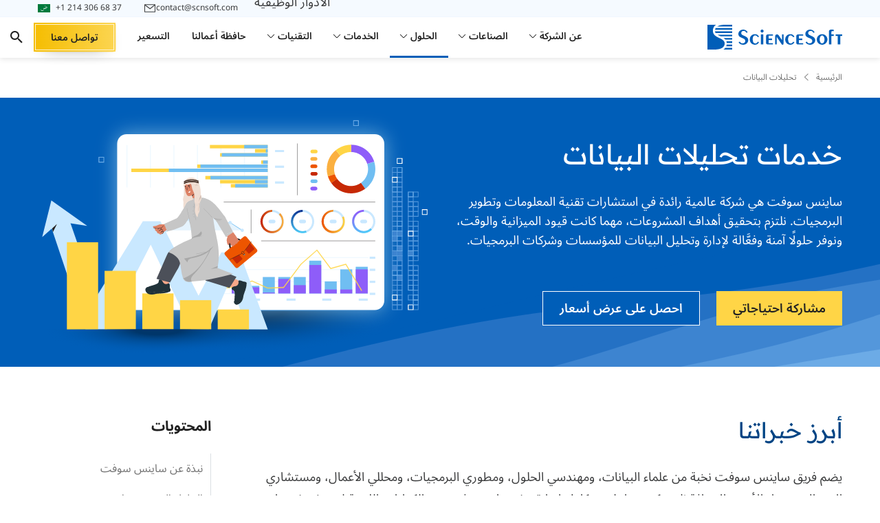

--- FILE ---
content_type: text/html; charset=UTF-8
request_url: https://www.scnsoft.com/ar/data/analytics
body_size: 65512
content:

<!DOCTYPE html>
<html lang="ar" dir="rtl">
<head>
<meta charset="utf-8">
<meta name="viewport" content="width=device-width, initial-scale=1.0">
<link rel="icon" href="/favicon.ico"/>
<link rel="canonical" href="https://www.scnsoft.com/ar/data/analytics">
<title>خدمات تحليلات البيانات – ساينس سوفت</title>            <meta name="description" content="خدمات تحليلات البيانات في مختلف القطاعات • البنية التحتية لتحليلات البيانات وإعداد التقارير، والذكاء الاصطناعي (AI)، وذكاء الأعمال (BI)، وعلم البيانات">
<link rel="alternate" hreflang="ar" href="https://www.scnsoft.com/ar/data/analytics">
<link rel="alternate" hreflang="en" href="https://www.scnsoft.com/data/analytics">
<link rel="alternate" hreflang="x-default" href="https://www.scnsoft.com/data/analytics">
<link rel="alternate" hreflang="de" href="https://www.scnsoft.de/leistungen/data-analytics">
<meta property="og:type" content="website">
<meta property="og:title" content="خدمات تحليلات البيانات – ساينس سوفت">
<meta property="og:url" content="https://www.scnsoft.com/ar/data/analytics">
<meta property="og:image" content="https://www.scnsoft.com/ar/data/analytics/data-analytics-services-cover-ar.svg">
<meta property="og:description" content="خدمات تحليلات البيانات في مختلف القطاعات • البنية التحتية لتحليلات البيانات وإعداد التقارير، والذكاء الاصطناعي (AI)، وذكاء الأعمال (BI)، وعلم البيانات">
<link rel="preload" href="/bundles/app/fonts/NotoSansArabic-Regular.woff2" as="font" type="font/woff2" crossorigin="anonymous">
<link rel="preload" href="/bundles/app/fonts/NotoSansArabic-SemiBold.woff2" as="font" type="font/woff2" crossorigin="anonymous">
<link rel="preload" href="/bundles/app/fonts/NotoSansArabic-Bold.woff2" as="font" type="font/woff2" crossorigin="anonymous">
<link rel="preload" href="/bundles/app/fonts/ReadexPro-Regular.woff2" as="font" type="font/woff2" crossorigin="anonymous">
<link rel="preload" href="/bundles/app/fonts/ReadexPro-Bold.woff2" as="font" type="font/woff2" crossorigin="anonymous">
<link rel="preload" href="/bundles/app/fonts/s-icons.woff" as="font" type="font/woff" crossorigin="anonymous">
<link rel="preload" href="/backgrounds-for-sds-icps/background-waves.svg" as="image" fetchpriority="high">
<link rel="stylesheet" href="/bundles/app/9266.e1d47da8.rtl.css"><link rel="stylesheet" href="/bundles/app/tailwind.0746a54c.rtl.css">
<style>.row{display:flex;flex-wrap:wrap;margin-left:-15px;margin-right:-15px}.bootstrap-col-auto,.col,.col-1,.col-2,.col-3,.col-4,.col-5,.col-6,.col-7,.col-8,.col-9,.col-10,.col-11,.col-12,.col-lg,.col-lg-1,.col-lg-2,.col-lg-3,.col-lg-4,.col-lg-5,.col-lg-6,.col-lg-7,.col-lg-8,.col-lg-9,.col-lg-10,.col-lg-11,.col-lg-12,.col-lg-auto,.col-md,.col-md-1,.col-md-2,.col-md-3,.col-md-4,.col-md-5,.col-md-6,.col-md-7,.col-md-8,.col-md-9,.col-md-10,.col-md-11,.col-md-12,.col-md-auto,.col-sm,.col-sm-1,.col-sm-2,.col-sm-3,.col-sm-4,.col-sm-5,.col-sm-6,.col-sm-7,.col-sm-8,.col-sm-9,.col-sm-10,.col-sm-11,.col-sm-12,.col-sm-auto,.col-xl,.col-xl-1,.col-xl-2,.col-xl-3,.col-xl-4,.col-xl-5,.col-xl-6,.col-xl-7,.col-xl-8,.col-xl-9,.col-xl-10,.col-xl-11,.col-xl-12,.col-xl-auto{padding-left:15px;padding-right:15px;position:relative;width:100%}.col{flex-basis:0;flex-grow:1;max-width:100%}.bootstrap-col-auto{flex:0 0 auto;max-width:100%;width:auto}.col-1{flex:0 0 8.333333%;max-width:8.333333%}.col-2{flex:0 0 16.666667%;max-width:16.666667%}.col-3{flex:0 0 25%;max-width:25%}.col-4{flex:0 0 33.333333%;max-width:33.333333%}.col-5{flex:0 0 41.666667%;max-width:41.666667%}.col-6{flex:0 0 50%;max-width:50%}.col-7{flex:0 0 58.333333%;max-width:58.333333%}.col-8{flex:0 0 66.666667%;max-width:66.666667%}.col-9{flex:0 0 75%;max-width:75%}.col-10{flex:0 0 83.333333%;max-width:83.333333%}.col-11{flex:0 0 91.666667%;max-width:91.666667%}.col-12{flex:0 0 100%;max-width:100%}.order-1{order:1}.order-2{order:2}.order-3{order:3}@media (min-width:576px){.col-sm-4{flex:0 0 33.333333%;max-width:33.333333%}.col-sm-8{flex:0 0 66.666667%;max-width:66.666667%}.col-sm-12{flex:0 0 100%;max-width:100%}}@media (min-width:768px){.col-md{flex-basis:0;flex-grow:1;max-width:100%}.col-md-auto{flex:0 0 auto;max-width:100%;width:auto}.col-md-1{flex:0 0 8.333333%;max-width:8.333333%}.col-md-2{flex:0 0 16.666667%;max-width:16.666667%}.col-md-3{flex:0 0 25%;max-width:25%}.col-md-4{flex:0 0 33.333333%;max-width:33.333333%}.col-md-5{flex:0 0 41.666667%;max-width:41.666667%}.col-md-6{flex:0 0 50%;max-width:50%}.col-md-7{flex:0 0 58.333333%;max-width:58.333333%}.col-md-8{flex:0 0 66.666667%;max-width:66.666667%}.col-md-9{flex:0 0 75%;max-width:75%}.col-md-10{flex:0 0 83.333333%;max-width:83.333333%}.col-md-11{flex:0 0 91.666667%;max-width:91.666667%}.col-md-12{flex:0 0 100%;max-width:100%}.order-md-0{order:0}.order-md-1{order:1}.order-md-2{order:2}.order-md-3{order:3}.offset-md-1{margin-right:8.333333%}}@media (min-width:1024px){.col-lg{flex-basis:0;flex-grow:1;max-width:100%}.col-lg-1{flex:0 0 8.333333%;max-width:8.333333%}.col-lg-2{flex:0 0 16.666667%;max-width:16.666667%}.col-lg-3{flex:0 0 25%;max-width:25%}.col-lg-4{flex:0 0 33.333333%;max-width:33.333333%}.col-lg-5{flex:0 0 41.666667%;max-width:41.666667%}.col-lg-6{flex:0 0 50%;max-width:50%}.col-lg-7{flex:0 0 58.333333%;max-width:58.333333%}.col-lg-8{flex:0 0 66.666667%;max-width:66.666667%}.col-lg-9{flex:0 0 75%;max-width:75%}.col-lg-10{flex:0 0 83.333333%;max-width:83.333333%}.col-lg-11{flex:0 0 91.666667%;max-width:91.666667%}.col-lg-12{flex:0 0 100%;max-width:100%}.order-lg-1{order:1}.order-lg-2{order:2}.offset-lg-0{margin-right:0}.offset-lg-1{margin-right:8.333333%}}@media (min-width:1200px){.col-xl{flex-basis:0;flex-grow:1;max-width:100%}.col-xl-1{flex:0 0 8.333333%;max-width:8.333333%}.col-xl-2{flex:0 0 16.666667%;max-width:16.666667%}.col-xl-3{flex:0 0 25%;max-width:25%}.col-xl-4{flex:0 0 33.333333%;max-width:33.333333%}.col-xl-5{flex:0 0 41.666667%;max-width:41.666667%}.col-xl-6{flex:0 0 50%;max-width:50%}.col-xl-7{flex:0 0 58.333333%;max-width:58.333333%}.col-xl-8{flex:0 0 66.666667%;max-width:66.666667%}.col-xl-9{flex:0 0 75%;max-width:75%}.col-xl-10{flex:0 0 83.333333%;max-width:83.333333%}.col-xl-11{flex:0 0 91.666667%;max-width:91.666667%}.col-xl-12{flex:0 0 100%;max-width:100%}}.d-none{display:none!important}.d-inline{display:inline!important}.d-inline-block{display:inline-block!important}.d-block{display:block!important}.d-flex{display:flex!important}@media (min-width:576px){.d-sm-flex{display:flex!important}}@media (min-width:768px){.d-md-none{display:none!important}.d-md-block{display:block!important}.d-md-flex{display:flex!important}}@media (min-width:1024px){.d-lg-none{display:none!important}.d-lg-inline-block{display:inline-block!important}.d-lg-flex{display:flex!important}}@media (min-width:1200px){.d-xl-none{display:none!important}}.bootstrap-flex-row{flex-direction:row!important}.bootstrap-flex-wrap{flex-wrap:wrap!important}.justify-content-start{justify-content:flex-start!important}.justify-content-end{justify-content:flex-end!important}.justify-content-center{justify-content:center!important}.justify-content-between{justify-content:space-between!important}.justify-content-around{justify-content:space-around!important}.align-items-start{align-items:flex-start!important}.align-items-end{align-items:flex-end!important}.align-items-center{align-items:center!important}.align-items-baseline{align-items:baseline!important}.align-items-stretch{align-items:stretch!important}.align-content-center{align-content:center!important}@media (min-width:768px){.flex-md-row{flex-direction:row!important}.flex-md-wrap{flex-wrap:wrap!important}.justify-content-md-start{justify-content:flex-start!important}}@media (min-width:1024px){.flex-lg-row{flex-direction:row!important}.justify-content-lg-start{justify-content:flex-start!important}}@media (min-width:1200px){.flex-xl-row{flex-direction:row!important}}.bootstrap-m-0{margin:0!important}.bootstrap-mb-0{margin-bottom:0!important}.bootstrap-mb-1{margin-bottom:.25rem!important}.bootstrap-mt-2{margin-top:.5rem!important}.bootstrap-mb-2{margin-bottom:.5rem!important}.bootstrap-ml-2{margin-right:.5rem!important}.bootstrap-mt-3{margin-top:1rem!important}.bootstrap-mr-3{margin-left:1rem!important}.bootstrap-mb-3{margin-bottom:1rem!important}.bootstrap-mt-4{margin-top:1.5rem!important}.bootstrap-mb-4{margin-bottom:1.5rem!important}.bootstrap-mt-5{margin-top:3rem!important}.bootstrap-mb-5{margin-bottom:3rem!important}.bootstrap-p-0{padding:0!important}.bootstrap-m-auto{margin:auto!important}.bootstrap-mt-auto{margin-top:auto!important}@media (min-width:768px){.pr-md-0{padding-left:0!important}}.img-fluid{height:auto;max-width:100%}.bootstrap-text-left{text-align:right!important}.bootstrap-text-right{text-align:left!important}.bootstrap-text-center{text-align:center!important}.img-thumbnail{background-color:#fff;border:1px solid #dee2e6;border-radius:.25rem;height:auto;max-width:100%;padding:.25rem}.sr-only{clip:rect(0,0,0,0);border:0;height:1px;margin:-1px;overflow:hidden;padding:0;position:absolute;width:1px}.form-group{margin-bottom:1rem}label{display:inline-block;margin-bottom:.5rem}.form-control{background-clip:padding-box;background-color:#fff;border:1px solid #ced4da;display:block;font-size:1rem;font-weight:400;height:calc(1.5em + .75rem + 2px);line-height:1.5;padding:.375rem .75rem;transition:border-color .15s ease-in-out,box-shadow .15s ease-in-out;width:100%}@media (min-width:576px){.text-sm-left{text-align:right!important}.text-sm-right{text-align:left!important}.text-sm-center{text-align:center!important}}@media (min-width:768px){.text-md-left{text-align:right!important}.text-md-right{text-align:left!important}.text-md-center{text-align:center!important}}@media (min-width:992px){.text-lg-left{text-align:right!important}.text-lg-right{text-align:left!important}.text-lg-center{text-align:center!important}}@media (min-width:1200px){.text-xl-left{text-align:right!important}.text-xl-right{text-align:left!important}.text-xl-center{text-align:center!important}}@media (max-width:767px){.hidden-xs{display:none!important}}@media (min-width:768px) and (max-width:991px){.hidden-sm{display:none!important}}@media (min-width:992px) and (max-width:1199px){.hidden-md{display:none!important}}@media (min-width:1200px){.hidden-lg{display:none!important}}@media only screen and (max-width:767px){.row{margin-left:-8px;margin-right:-8px}.bootstrap-col-auto,.col,.col-1,.col-2,.col-3,.col-4,.col-5,.col-6,.col-7,.col-8,.col-9,.col-10,.col-11,.col-12,.col-lg,.col-lg-1,.col-lg-2,.col-lg-3,.col-lg-4,.col-lg-5,.col-lg-6,.col-lg-7,.col-lg-8,.col-lg-9,.col-lg-10,.col-lg-11,.col-lg-12,.col-lg-auto,.col-md,.col-md-1,.col-md-2,.col-md-3,.col-md-4,.col-md-5,.col-md-6,.col-md-7,.col-md-8,.col-md-9,.col-md-10,.col-md-11,.col-md-12,.col-md-auto,.col-sm,.col-sm-1,.col-sm-2,.col-sm-3,.col-sm-4,.col-sm-5,.col-sm-6,.col-sm-7,.col-sm-8,.col-sm-9,.col-sm-10,.col-sm-11,.col-sm-12,.col-sm-auto,.col-xl,.col-xl-1,.col-xl-2,.col-xl-3,.col-xl-4,.col-xl-5,.col-xl-6,.col-xl-7,.col-xl-8,.col-xl-9,.col-xl-10,.col-xl-11,.col-xl-12,.col-xl-auto{padding-left:8px;padding-right:8px}}body{background:#fff;color:#333;display:flex;flex-direction:column;font-family:var(--font-family,"Open Sans");font-size:16px;line-height:var(--line-height-normal,1.35);position:relative}body.cyrillic-font{font-family:var(--font-family,"Open Sans Cyrillic")}body.bg-img{background-repeat:no-repeat;background-size:100% auto}@media (max-width:767px){body.bg-img{background-image:none!important}}body.content-only .page-main{display:flex;flex-direction:column;justify-content:center;padding-top:0!important}body.content-only .page-share{display:none!important}.page-main{color:#3b3c3d;flex:1;padding-top:92px}.two-levels-menu .page-main{padding-top:122px}.microsite .page-main{padding-top:92px}.microsite.two-levels-menu .page-main{padding-top:122px}@media (max-width:1599px){.microsite .page-main,.microsite.two-levels-menu .page-main,.page-main,.two-levels-menu .page-main{padding-top:84px}}@media (max-width:1279px){.microsite .page-main,.microsite.two-levels-menu .page-main,.page-main,.two-levels-menu .page-main{padding-top:84px}}@media (max-width:767px){.microsite .page-main,.microsite.two-levels-menu .page-main,.page-main,.two-levels-menu .page-main{padding-top:80px}.page-main{overflow-x:hidden;overflow-x:clip}}textarea{resize:none}img[data-object-fit=contain]{object-fit:contain}img[data-object-fit=cover]{object-fit:cover}picture{display:block;font-size:0;letter-spacing:1px}p{font-size:18px;line-height:1.78;margin-bottom:18px;margin-top:0}@media (max-width:767px){p{font-size:16px;margin-bottom:12px}}ul:where(:not([class])){list-style-type:none!important;margin:12px 0;padding:0}ul:where(:not([class])) li{font-size:18px;line-height:1.78;margin-bottom:10px;padding-right:18px;position:relative}@media (max-width:767px){ul:where(:not([class])) li{font-size:16px}}ul:where(:not([class])) li:before{background-color:#005eb8;content:"";display:block;height:8px;position:absolute;right:0;top:13px;width:8px}@media (max-width:767px){ul:where(:not([class])) li:before{top:10px}}ol:where(:not([class])){margin:12px 18px 12px 0;padding:0}ol:where(:not([class])) li{font-size:18px;line-height:1.78;margin-bottom:10px;margin-right:18px}@media (max-width:767px){ol:where(:not([class])) li{font-size:16px}}a{color:inherit;text-decoration:none}a:where(:not([class])){text-decoration:underline;text-decoration-color:#005eb8;text-underline-offset:2px;transition:color .12s ease-in-out}a:where(:not([class])):hover{color:#005eb8}a:not([class])[data-fancybox],a:not([class])[rel=data-fancybox],a[name]{text-decoration:none;text-decoration-color:initial;text-underline-offset:auto}a:not([class])[data-fancybox]:hover,a:not([class])[rel=data-fancybox]:hover,a[name]:hover{color:inherit}h1{color:#004484;font-family:var(--font-family-header,"Sumana");font-size:48px;font-weight:400;line-height:1.13;margin:.5em 0 1em}@media (max-width:1599px){h1{font-size:40px}}@media (max-width:1279px){h1{font-size:36px}}@media (max-width:1023px){h1{font-size:32px}}@media (max-width:767px){h1{font-size:30px}}h1 strong{font-weight:inherit!important}h2{color:#004484;font-family:var(--font-family-header,"Sumana");font-size:36px;font-weight:400;line-height:1.28;margin:128px 0 1em}@media (max-width:1599px){h2{font-size:32px}}@media (max-width:1279px){h2{font-size:30px}}@media (max-width:1023px){h2{font-size:28px}}@media (max-width:767px){h2{font-size:26px}}h2:where(:not(.no-square)){position:relative;z-index:1}h2:where(:not(.no-square)):before{background-color:#e5f3ff;content:"";display:block;height:90px;position:absolute;right:-24px;top:-32px;width:90px;z-index:-1}@media (max-width:1023px){h2:where(:not(.no-square)):before{right:-16px;width:82px}}@media (max-width:767px){h2:where(:not(.no-square)):before{height:72px;width:64px}}h2 strong{font-weight:inherit!important}h2 :first-child:first-letter,h2:first-letter{text-transform:capitalize}h3{color:#222;font-family:var(--font-family,"Open Sans");font-size:26px;font-weight:600;line-height:1.28;margin:1em 0}@media (max-width:1599px){h3{font-size:24px}}@media (max-width:1279px){h3{font-size:22px}}@media (max-width:1023px){h3{font-size:20px}}h3 strong{font-weight:inherit!important}h4{color:#222;font-family:var(--font-family,"Open Sans");font-size:22px;font-weight:600;line-height:1.28;margin:1em 0}@media (max-width:1599px){h4{font-size:20px}}@media (max-width:1023px){h4{font-size:18px;line-height:1.13}}h5{font-size:20px;margin:20px 0}@media (max-width:767px){h5{font-size:18px}}h6{font-size:18px;margin:20px 0}mark{background:#0000}summary::marker{content:none}blockquote{margin:0}@font-face{font-display:swap;font-family:Open Sans Cyrillic;font-style:normal;font-weight:300;src:local("Open Sans Cyrillic Light"),local("OpenSans-Cyrillic-Light"),url(/bundles/app/fonts/OpenSans-Cyrillic-Light-webfont.woff2) format("woff2"),url(/bundles/app/fonts/OpenSans-Cyrillic-Light-webfont.woff) format("woff"),url(/bundles/app/fonts/OpenSans-Cyrillic-Light-webfont.ttf) format("ttf")}@font-face{font-display:swap;font-family:Open Sans Cyrillic;font-style:normal;font-weight:400;src:local("Open Sans Cyrillic"),local("OpenSans-Cyrillic"),url(/bundles/app/fonts/OpenSans-Cyrillic-Regular-webfont.woff2) format("woff2"),url(/bundles/app/fonts/OpenSans-Cyrillic-Regular-webfont.woff) format("woff"),url(/bundles/app/fonts/OpenSans-Cyrillic-Regular-webfont.ttf) format("ttf")}@font-face{font-display:swap;font-family:Open Sans Cyrillic;font-style:normal;font-weight:600;src:local("Open Sans Cyrillic Semibold"),local("OpenSans-Cyrillic-Semibold"),url(/bundles/app/fonts/OpenSans-Cyrillic-Semibold-webfont.woff2) format("woff2"),url(/bundles/app/fonts/OpenSans-Cyrillic-Semibold-webfont.woff) format("woff"),url(/bundles/app/fonts/OpenSans-Cyrillic-Semibold-webfont.ttf) format("ttf")}@font-face{font-display:swap;font-family:Open Sans Cyrillic;font-style:normal;font-weight:700;src:local("Open Sans Cyrillic Bold"),local("OpenSans-Cyrillic-Bold"),url(/bundles/app/fonts/OpenSans-Cyrillic-Bold-webfont.woff2) format("woff2"),url(/bundles/app/fonts/OpenSans-Cyrillic-Bold-webfont.woff) format("woff"),url(/bundles/app/fonts/OpenSans-Cyrillic-Bold-webfont.ttf) format("ttf")}@font-face{font-display:swap;font-family:Open Sans Cyrillic;font-style:normal;font-weight:800;src:local("Open Sans Cyrillic Extrabold"),local("OpenSans-Cyrillic-Extrabold"),url(/bundles/app/fonts/OpenSans-Cyrillic-ExtraBold-webfont.woff2) format("woff2"),url(/bundles/app/fonts/OpenSans-Cyrillic-ExtraBold-webfont.woff) format("woff"),url(/bundles/app/fonts/OpenSans-Cyrillic-ExtraBold-webfont.ttf) format("ttf")}@font-face{font-display:swap;font-family:Open Sans Cyrillic;font-style:italic;font-weight:300;src:local("Open Sans Cyrillic Light Italic"),local("OpenSansLight-Cyrillic-Italic"),url(/bundles/app/fonts/OpenSans-Cyrillic-LightItalic-webfont.woff2) format("woff2"),url(/bundles/app/fonts/OpenSans-Cyrillic-LightItalic-webfont.woff) format("woff"),url(/bundles/app/fonts/OpenSans-Cyrillic-LightItalic-webfont.ttf) format("ttf")}@font-face{font-display:swap;font-family:Open Sans Cyrillic;font-style:italic;font-weight:400;src:local("Open Sans Cyrillic Italic"),local("OpenSans-Cyrillic-Italic"),url(/bundles/app/fonts/OpenSans-Cyrillic-Italic-webfont.woff2) format("woff2"),url(/bundles/app/fonts/OpenSans-Cyrillic-Italic-webfont.woff) format("woff"),url(/bundles/app/fonts/OpenSans-Cyrillic-Italic-webfont.ttf) format("ttf")}@font-face{font-display:swap;font-family:Open Sans Cyrillic;font-style:italic;font-weight:600;src:local("Open Sans Cyrillic Semibold Italic"),local("OpenSans-Cyrillic-SemiboldItalic"),url(/bundles/app/fonts/OpenSans-Cyrillic-SemiboldItalic-webfont.woff2) format("woff2"),url(/bundles/app/fonts/OpenSans-Cyrillic-SemiboldItalic-webfont.woff) format("woff"),url(/bundles/app/fonts/OpenSans-Cyrillic-SemiboldItalic-webfont.ttf) format("ttf")}@font-face{font-display:swap;font-family:Open Sans Cyrillic;font-style:italic;font-weight:700;src:local("Open Sans Cyrillic Bold Italic"),local("OpenSans-Cyrillic-BoldItalic"),url(/bundles/app/fonts/OpenSans-Cyrillic-BoldItalic-webfont.woff2) format("woff2"),url(/bundles/app/fonts/OpenSans-Cyrillic-BoldItalic-webfont.woff) format("woff"),url(/bundles/app/fonts/OpenSans-Cyrillic-BoldItalic-webfont.ttf) format("ttf")}@font-face{font-display:swap;font-family:Open Sans Cyrillic;font-style:italic;font-weight:800;src:local("Open Sans Cyrillic Extrabold Italic"),local("OpenSans-Cyrillic-ExtraboldItalic"),url(/bundles/app/fonts/OpenSans-Cyrillic-ExtraBoldItalic-webfont.woff2) format("woff2"),url(/bundles/app/fonts/OpenSans-Cyrillic-ExtraBoldItalic-webfont.woff) format("woff"),url(/bundles/app/fonts/OpenSans-Cyrillic-ExtraBoldItalic-webfont.ttf) format("ttf")}@font-face{font-display:swap;font-family:IBM Plex Sans Arabic;font-style:normal;font-weight:400;src:url(/bundles/app/fonts/IBMPlexSansArabic400.woff2) format("woff2")}@font-face{font-display:swap;font-family:IBM Plex Sans Arabic;font-style:normal;font-weight:600;src:url(/bundles/app/fonts/IBMPlexSansArabic600.woff2) format("woff2")}@font-face{font-display:swap;font-family:IBM Plex Sans Arabic;font-style:normal;font-weight:700;src:url(/bundles/app/fonts/IBMPlexSansArabic700.woff2) format("woff2")}@font-face{font-display:swap;font-family:Sumana;font-style:normal;font-weight:400;src:url(/bundles/app/fonts/Sumana400.woff2) format("woff2")}@font-face{font-display:swap;font-family:Sumana;font-style:normal;font-weight:700;src:url(/bundles/app/fonts/Sumana700.woff2) format("woff2")}@font-face{font-display:swap;font-family:Readex Pro;font-style:normal;font-weight:400;src:url(/bundles/app/fonts/ReadexPro-Regular.woff2) format("woff2")}@font-face{font-display:swap;font-family:Readex Pro;font-style:normal;font-weight:700;src:url(/bundles/app/fonts/ReadexPro-Bold.woff2) format("woff2")}@font-face{font-display:swap;font-family:Noto Sans Arabic;font-style:normal;font-weight:400;src:url(/bundles/app/fonts/NotoSansArabic-Regular.woff2) format("woff2")}@font-face{font-display:swap;font-family:Noto Sans Arabic;font-style:normal;font-weight:600;src:url(/bundles/app/fonts/NotoSansArabic-SemiBold.woff2) format("woff2")}@font-face{font-display:swap;font-family:Noto Sans Arabic;font-style:normal;font-weight:700;src:url(/bundles/app/fonts/NotoSansArabic-Bold.woff2) format("woff2")}@font-face{font-display:swap;font-family:Open Sans;font-style:normal;font-weight:300;src:local("Open Sans Light"),local("OpenSans-Light"),url(/bundles/app/fonts/OpenSans-Light-webfont.woff2) format("woff2"),url(/bundles/app/fonts/OpenSans-Light-webfont.woff) format("woff"),url(/bundles/app/fonts/OpenSans-Light-webfont.ttf) format("ttf"),url(/bundles/app/fonts/OpenSans-Light-webfont.eot) format("eot")}@font-face{font-display:swap;font-family:Open Sans;font-style:normal;font-weight:400;src:local("Open Sans"),local("OpenSans"),url(/bundles/app/fonts/OpenSans-Regular-webfont.woff2) format("woff2"),url(/bundles/app/fonts/OpenSans-Regular-webfont.woff) format("woff"),url(/bundles/app/fonts/OpenSans-Regular-webfont.ttf) format("ttf"),url(/bundles/app/fonts/OpenSans-Regular-webfont.eot) format("eot")}@font-face{font-display:swap;font-family:Open Sans;font-style:normal;font-weight:600;src:local("Open Sans Semibold"),local("OpenSans-Semibold"),url(/bundles/app/fonts/OpenSans-Semibold-webfont.woff2) format("woff2"),url(/bundles/app/fonts/OpenSans-Semibold-webfont.woff) format("woff"),url(/bundles/app/fonts/OpenSans-Semibold-webfont.ttf) format("ttf"),url(/bundles/app/fonts/OpenSans-Semibold-webfont.eot) format("eot")}@font-face{font-display:swap;font-family:Open Sans;font-style:normal;font-weight:700;src:local("Open Sans Bold"),local("OpenSans-Bold"),url(/bundles/app/fonts/OpenSans-Bold-webfont.woff2) format("woff2"),url(/bundles/app/fonts/OpenSans-Bold-webfont.woff) format("woff"),url(/bundles/app/fonts/OpenSans-Bold-webfont.ttf) format("ttf"),url(/bundles/app/fonts/OpenSans-Bold-webfont.eot) format("eot")}@font-face{font-display:swap;font-family:Open Sans;font-style:normal;font-weight:800;src:local("Open Sans Extrabold"),local("OpenSans-Extrabold"),url(/bundles/app/fonts/OpenSans-ExtraBold-webfont.woff2) format("woff2"),url(/bundles/app/fonts/OpenSans-ExtraBold-webfont.woff) format("woff"),url(/bundles/app/fonts/OpenSans-ExtraBold-webfont.ttf) format("ttf"),url(/bundles/app/fonts/OpenSans-ExtraBold-webfont.eot) format("eot")}@font-face{font-display:swap;font-family:Open Sans;font-style:italic;font-weight:300;src:local("Open Sans Light Italic"),local("OpenSansLight-Italic"),url(/bundles/app/fonts/OpenSans-LightItalic-webfont.woff2) format("woff2"),url(/bundles/app/fonts/OpenSans-LightItalic-webfont.woff) format("woff"),url(/bundles/app/fonts/OpenSans-LightItalic-webfont.ttf) format("ttf"),url(/bundles/app/fonts/OpenSans-LightItalic-webfont.eot) format("eot")}@font-face{font-display:swap;font-family:Open Sans;font-style:italic;font-weight:400;src:local("Open Sans Italic"),local("OpenSans-Italic"),url(/bundles/app/fonts/OpenSans-Italic-webfont.woff2) format("woff2"),url(/bundles/app/fonts/OpenSans-Italic-webfont.woff) format("woff"),url(/bundles/app/fonts/OpenSans-Italic-webfont.ttf) format("ttf"),url(/bundles/app/fonts/OpenSans-Italic-webfont.eot) format("eot")}@font-face{font-display:swap;font-family:Open Sans;font-style:italic;font-weight:600;src:local("Open Sans Semibold Italic"),local("OpenSans-SemiboldItalic"),url(/bundles/app/fonts/OpenSans-SemiboldItalic-webfont.woff2) format("woff2"),url(/bundles/app/fonts/OpenSans-SemiboldItalic-webfont.woff) format("woff"),url(/bundles/app/fonts/OpenSans-SemiboldItalic-webfont.ttf) format("ttf"),url(/bundles/app/fonts/OpenSans-SemiboldItalic-webfont.eot) format("eot")}@font-face{font-display:swap;font-family:Open Sans;font-style:italic;font-weight:700;src:local("Open Sans Bold Italic"),local("OpenSans-BoldItalic"),url(/bundles/app/fonts/OpenSans-BoldItalic-webfont.woff2) format("woff2"),url(/bundles/app/fonts/OpenSans-BoldItalic-webfont.woff) format("woff"),url(/bundles/app/fonts/OpenSans-BoldItalic-webfont.ttf) format("ttf"),url(/bundles/app/fonts/OpenSans-BoldItalic-webfont.eot) format("eot")}@font-face{font-display:swap;font-family:Open Sans;font-style:italic;font-weight:800;src:local("Open Sans Extrabold Italic"),local("OpenSans-ExtraboldItalic"),url(/bundles/app/fonts/OpenSans-ExtraBoldItalic-webfont.woff2) format("woff2"),url(/bundles/app/fonts/OpenSans-ExtraBoldItalic-webfont.woff) format("woff"),url(/bundles/app/fonts/OpenSans-ExtraBoldItalic-webfont.ttf) format("ttf"),url(/bundles/app/fonts/OpenSans-ExtraBoldItalic-webfont.eot) format("eot")}@font-face{font-display:swap;font-family:s-icons;font-style:normal;font-weight:400;src:url(/bundles/app/fonts/s-icons.eot);src:url(/bundles/app/fonts/s-icons.eot) format("embedded-opentype"),url(/bundles/app/fonts/s-icons.woff) format("woff"),url(/bundles/app/fonts/s-icons.ttf) format("truetype"),url(/bundles/app/images/s-icons.svg) format("svg")}[class*=" icon-s-"],[class^=icon-s-]{speak:none;-webkit-font-smoothing:antialiased;-moz-osx-font-smoothing:grayscale;font-family:s-icons!important;font-style:normal;font-variant:normal;font-weight:400;line-height:1;text-transform:none}.icon-s-info:before{content:"\e900"}.icon-s-arrow:before{content:"\e901"}.icon-s-arrow-left:before{content:"\e922"}.icon-s-close:before{content:"\e902"}.icon-s-envelope:before{content:"\e903"}.icon-s-facebook:before{content:"\e904"}.icon-s-left-quote:before{content:"\e905"}.icon-s-left-quote-rtl:before{content:"\e923"}.icon-s-arrow-down:before{content:"\e906"}.icon-s-linkedin:before{content:"\e907"}.icon-s-map-marker:before{content:"\e908"}.icon-s-phone:before{content:"\e909"}.icon-s-right-quote:before{content:"\e90a"}.icon-s-right-quote-rtl:before{content:"\e924"}.icon-s-scroll-icon:before{content:"\e90b"}.icon-s-search:before{content:"\e90c"}.icon-s-slider-arrow:before{content:"\e90d"}.icon-s-slider-arrow-left:before{content:"\e921"}.icon-s-twitter:before{content:"\e90e"}.icon-s-pinterest:before{content:"\e90f"}.icon-s-reddit:before{content:"\e910"}.icon-s-clocks:before{content:"\e911"}.icon-s-link:before{content:"\e912"}.icon-s-file-download:before{content:"\e913"}.icon-s-upload:before{content:"\e914"}.icon-s-error:before{content:"\e915"}.icon-s-attachement:before{content:"\e916"}.icon-s-expand-icon:before{content:"\e917"}.icon-s-arrow-diagonal:before{content:"\e918"}.icon-s-dribble:before{content:"\e919"}.icon-s-bookmark:before{content:"\e91a"}.icon-s-double-chevron:before{content:"\e9d"}.icon-s-expand-more:before{content:"\e91b"}.icon-s-mail:before{content:"\e91d"}.icon-s-chat:before{content:"\e91c"}.icon-s-view-hide:before{content:"\e91e"}.icon-s-star:before{content:"\e91f"}.icon-s-ic-expand:before{content:"\e920"}.icon-s-phone-bordered:before{content:"\e925"}.icon-s-arrow-right-long:before{content:"\e926"}.icon-s-arrow-left-long:before{content:"\e927"}.icon-s-arrow-top-long:before{content:"\e928"}.icon-s-arrow-bottom-long:before{content:"\e929"}.icon-s-checkmark:before{content:"\ea10"}.icon-s-youtube:before{content:"\ea9d"}.app-blur{opacity:.3;pointer-events:none}.text-highlighted{color:#004688!important}.c-table-overflow{overflow-x:auto}.hp-field{border:none;display:block;height:2px;margin-bottom:-2px;opacity:.01;padding:0;position:absolute;right:0;top:0;width:2px;z-index:-1}img.responsive,object.responsive{height:auto;width:100%}.a-slider__image [data-group],[data-fancybox],[rel=data-fancybox]{cursor:zoom-in}.o-none{opacity:0}.__waiting:after{background:#fff;bottom:0;content:"";left:0;opacity:0;position:absolute;right:0;top:0;transition:opacity 0s}.__waiting.__waiting--load:after{opacity:.6;transition:opacity .2s}.tooltip{display:none}.dt-h1{color:#222;font-size:48px;font-weight:700;line-height:1.25;text-transform:uppercase}@media only screen and (max-width:768px){.dt-h1{font-size:28px;line-height:1.43}}.dt-h2{color:#222;font-size:32px;font-weight:700;line-height:1.41;text-transform:capitalize}.dt-h3{font-size:28px;margin-bottom:17px;margin-top:0}@media only screen and (max-width:767px){.dt-h3{font-size:24px}}.dt-h4{color:#222;font-size:22px;font-weight:700}@media only screen and (min-width:1023px){.dt-h4{line-height:1.27}}@media only screen and (min-width:1281px){.dt-h4{font-size:24px;line-height:1.17}}@media only screen and (max-width:768px){.dt-h4{line-height:var(--line-height-normal,1.35)}}.dt-h5{color:#222;font-size:16px;font-weight:700;line-height:1.2;text-transform:capitalize}@media only screen and (min-width:1024px){.dt-h5{font-size:18px}}@media only screen and (max-width:767px){.dt-h5{font-size:18px}}.dt-h6{color:#222;font-size:18px;font-weight:700;line-height:1.78;text-transform:uppercase}.dt-h6:after{background-color:#ed8b00;content:"";display:block;height:2px;margin:6px 0 0;width:40px}.dt-h7{color:#222;font-size:14px;font-weight:600;line-height:2.29;text-transform:uppercase}.dt-quote{color:#222;font-size:18px;font-style:italic;line-height:1.94}@media only screen and (max-width:1023px){.dt-quote{font-size:16px}}@media only screen and (max-width:767px){.dt-quote{font-size:14px;line-height:1.75}}.dt-link{font-size:14px;font-weight:600;text-decoration:none;text-transform:uppercase}.dt-link,.dt-link:active,.dt-link:visited{color:#005eb8}.dt-link i{font-size:12px;margin-right:10px}.dt-bullet{flex:1 100%;margin:0 23px 20px 15px}.dt-bullet:before{background-color:#005eb8;content:" ";display:block;height:8px;margin-right:-23px;transform:translateY(14px);width:8px}@media only screen and (min-width:1024px){.dt-bullet{font-size:18px;font-weight:600;max-width:calc(50% - 38px)}}@media only screen and (max-width:1023px){.dt-bullet{font-size:16px;font-weight:400}}@media only screen and (max-width:767px){.dt-bullet{font-size:14px;font-weight:600}}.page-main .btn-white p,.page-main .btn p{font-size:inherit;margin-bottom:inherit}.page-main .a-wysiwyg blockquote{margin:45px 0 12px;padding:95px 0 0;position:relative}.page-main .a-wysiwyg blockquote p{font-size:18px;line-height:1.78}@media only screen and (min-width:768px){.page-main .a-wysiwyg blockquote{padding:27px 100px 0 0}.page-main .a-wysiwyg blockquote p{font-size:22px;line-height:1.46}}@media only screen and (min-width:1024px){.page-main .a-wysiwyg blockquote{padding:30px 100px 0 5px}}@media only screen and (min-width:1600px){.page-main .a-wysiwyg blockquote{padding:27px 115px 0 5px}}.page-main .a-wysiwyg blockquote:after,.page-main .a-wysiwyg blockquote:before{color:#dadfe3;content:"\e905";display:block;font-family:s-icons;font-size:55px;line-height:1;position:absolute;right:0;top:0}[dir=rtl] .page-main .a-wysiwyg blockquote:after,[dir=rtl] .page-main .a-wysiwyg blockquote:before{content:"\e923"}.page-main .a-wysiwyg blockquote:after{right:39px}:where(.btn){background-color:initial;border:none;box-shadow:none;cursor:pointer;font:inherit;padding:0}:where(.btn).disabled,:where(.btn):disabled{cursor:default;opacity:.5;pointer-events:none}:where(.btn):focus{outline:none}.btn-link{background-color:initial;border:none;box-shadow:none;color:#005eb8;cursor:pointer;font-size:12px;padding:0;transition:color .3s ease}.btn-link.disabled,.btn-link:disabled{cursor:default;opacity:.5;pointer-events:none}.btn-link:focus{outline:none}.btn-default{background:#005eb8;border:none;color:#fff;cursor:pointer;display:inline-block;font-size:14px;font-weight:600;line-height:10px;max-width:100%;min-width:200px;outline:none;padding:18px 0;text-align:center;text-decoration:none;transition:background-color .2s ease-in-out,color .2s ease-in-out .1s,border-color .2s ease-in-out;white-space:normal;width:auto}.btn-default span{display:inline-flex;position:relative}.btn-default span:after{color:#005eb8;content:"\e901";display:none;font-family:s-icons;font-size:12px;font-weight:400;left:-27px;position:absolute}.btn-default p{display:inline-flex;line-height:inherit;position:relative}.btn-default p:after{color:#005eb8;content:"\e901";display:none;font-family:s-icons;font-size:12px;font-weight:400;left:-27px;position:absolute}.btn-default:hover{background-color:#004688;color:#fff}.btn-default:hover:before{display:none}.btn-default:focus{border-color:#005eb8}.btn-default.blue{background:#0269c0}.btn-default.blue:hover{background:#004688}.btn-default.green{background:#47bb3b}.btn-default.green:hover{background:#48a23e}.btn-default.orange{background:#ff9600}.btn-default.orange:hover{background:#ed8b00}.btn-white{background:#005eb8;background-color:initial;border:2px solid #005eb8;color:#fff;color:#005eb8;cursor:pointer;display:inline-block;font-size:14px;font-weight:600;line-height:10px;max-width:100%;min-width:200px;outline:none;padding:18px 0;text-align:center;text-decoration:none;transition:background-color .2s ease-in-out,color .2s ease-in-out .1s,border-color .2s ease-in-out;white-space:normal;width:auto}.btn-white span{display:inline-flex;position:relative}.btn-white span:after{color:#005eb8;content:"\e901";display:none;font-family:s-icons;font-size:12px;font-weight:400;left:-27px;position:absolute}.btn-white p{display:inline-flex;line-height:inherit;position:relative}.btn-white p:after{color:#005eb8;content:"\e901";display:none;font-family:s-icons;font-size:12px;font-weight:400;left:-27px;position:absolute}.btn-white:hover{background-color:#004688}.btn-white:hover:before{display:none}.btn-white.blue{background:#0269c0}.btn-white.blue:hover{background:#004688}.btn-white.green{background:#47bb3b}.btn-white.green:hover{background:#48a23e}.btn-white.orange{background:#ff9600}.btn-white.orange:hover{background:#ed8b00}.btn-white:hover{background-color:#005eb8;color:#fff}.btn-white:hover p:after,.btn-white:hover span:after{animation:slide-left-btn 1s ease-in-out infinite;display:inline-block}.btn-white:focus{border-color:#005eb8}.btn-transparent{border:1px solid #005eb8;color:#005eb8;cursor:pointer;display:block;font-size:16px;font-weight:600;line-height:1.5;outline:none;padding:12px 32px;text-decoration:none;transition:all .16s ease-in-out;width:-moz-fit-content;width:fit-content}.btn-transparent:hover{background-color:#005eb8;color:#fff}.btn-link-arrow{align-items:center;color:#005eb8;display:inline-flex;font-size:14px;font-weight:600;position:relative}.btn-link-arrow:after{color:#005eb8;content:"\e901";display:inline-block;font-family:s-icons;font-size:11px;font-weight:400;height:12px;position:absolute;top:calc(50% - 6px);width:12px}.btn-link-arrow.btn-link-arrow--right{padding-left:27px}.btn-link-arrow.btn-link-arrow--right:after{left:0}.btn-link-arrow.btn-link-arrow--left{padding-right:27px}.btn-link-arrow.btn-link-arrow--left:after{right:0;transform:rotate(-180deg)}.btn-link-arrow--diagonal:after{font-weight:600;transform:translateX(-12px) translateY(8px) translateZ(0) scale(1)}.btn-link-arrow--right:hover:after{animation:slide-left 1s ease-in-out infinite}.btn-link-arrow--left:hover:after{animation:slide-right 1s ease-in-out infinite}.btn-link-arrow--diagonal:hover:after{animation:slide-diagonal 1s ease-in-out infinite}.btn-link-arrow--hide-label:hover:after{animation:slide-left 1s ease-in-out .5s infinite}.btn-link-arrow--hide-label .btn__label-wrapper{overflow:hidden}.btn-link-arrow--hide-label .btn__label{color:#005eb8;display:block;line-height:var(--line-height-normal,1.35)}@media only screen and (min-width:1025px){.btn-link-arrow--hide-label .btn__label{transform:translateX(-100%);transition:transform .4s ease-in-out}}.btn-link-arrow--hide-label:hover .btn__label{transform:translateX(0)}.btn-burger{height:24px;width:24px}.btn-burger .burger{align-items:stretch;display:flex;flex-direction:column;height:100%;justify-content:space-around;position:relative;width:100%}.btn-burger .burger:after,.btn-burger .burger:before,.btn-burger .burger span{content:"";display:block;height:2px}.btn-arrow-down{border:none;box-shadow:none;color:#005eb8;cursor:pointer;display:inline-block;font-size:14px;font-weight:600;outline:none;padding:0 10px}.btn-arrow-down:hover{outline:none;text-decoration:none}.btn-arrow-down:hover:after{animation:slide-top-bottom 1s ease-in-out infinite}.btn-arrow-down:after{color:#005eb8;content:"\e906";display:block;font-family:s-icons;font-size:10px;font-weight:400;margin-top:2px;vertical-align:middle}@keyframes slide-left-btn{0%,to{opacity:1;transform:translateX(0)}50%{opacity:1;transform:translateX(5px)}}@keyframes slide-left{0%,to{transform:translateX(0)}50%{transform:translateX(5px)}}@keyframes slide-right{0%,to{transform:rotate(-180deg) translateX(0)}50%{transform:rotate(-180deg) translateX(5px)}}@keyframes slide-diagonal{0%,to{transform:translateX(-12px) translateY(8px) translateZ(0) scale(1);z-index:10}50%{transform:translateX(-14px) translateY(10px);z-index:10}}@keyframes slide-top-bottom{0%,to{transform:translateY(0)}50%{transform:translateY(3px)}}input.hasError,input[type=checkbox].hasError~.checkmark,select.hasError,textarea.hasError{border:1px solid #e4002b!important}input.hasError~.form-group__tooltip{opacity:1;transform:scale(1);visibility:visible}.form-group__tooltip{align-items:center;background:#fff;border:1px solid #ccc;bottom:0;box-shadow:0 0 8px 0 #0003;display:flex;font-size:12px;height:52px;justify-content:center;left:0;line-height:18px;list-style:none;margin:0 0 60px;opacity:0;padding:0 8px;position:absolute;text-align:center;transform:scale(0);transform-origin:bottom center;transition:transform .3s ease;visibility:hidden;width:216px;z-index:15}.form-group__tooltip:before{border-color:#0000 #fff #fff #0000;border-style:solid;border-width:6px;bottom:-1px;box-shadow:2px 2px 2px -1px #0003;box-sizing:border-box;content:"";height:0;position:absolute;right:50%;transform:rotate(45deg) translateX(50%);width:0}.error .form-group__tooltip{opacity:1;transform:scale(1);visibility:visible}.checkcontainer{cursor:pointer;display:block;min-height:30px;padding-right:48px;position:relative;-webkit-user-select:none;user-select:none}.checkcontainer:not(:last-of-type){margin-bottom:25px}.checkcontainer p{margin:0;padding:0}.checkcontainer input{cursor:pointer;height:0;opacity:0;position:absolute;width:0}.checkcontainer:hover input~.checkmark:after{border-color:#dadfe3;display:block}.checkcontainer.reset-checkbox .checkmark:after{display:none!important}.checkcontainer .checkmark{background-color:#fff;border:1px solid #c4c4c4;height:30px;position:absolute;right:0;top:0;width:30px}.checkcontainer .checkmark:after{border:solid #005eb8;border-width:0 0 4px 4px;content:"";height:20px;position:absolute;right:9px;top:2px;transform:rotate(-45deg);width:10px}.checkcontainer input:checked~.checkmark:after{display:block}.checkcontainer:hover input:checked~.checkmark:after{border-color:#005eb8}.page-main #contact-popup-upload .upload-field-area__message-text p{color:#6c6e70;font-size:12px;font-weight:400;line-height:1.67;margin:0}@media (min-width:768px){.page-main #contact-popup-upload .upload-field-area__message-text p{font-size:14px;line-height:1.43}}.page-main #contact-popup-upload .upload-field-area__message-btn span.d-lg-inline-block{color:#005eb8;font-size:14px;font-weight:400;line-height:1.43}.page-main #contact-popup-upload .upload-field-area__message-btn span{font-size:14px;font-weight:400;line-height:1.43}.upload-field{align-items:center;border:1px dashed #bfc3c7;display:flex;flex-direction:column;font-size:13px;justify-content:center;position:relative;text-align:center;transition:border .3s ease;width:100%}.upload-field input[type=file]{display:none}.dragover .upload-field{border:2px solid #005eb8}.error-required .upload-field{border-color:#e4002b!important}.upload-field-area{align-items:center;background-color:#fff;display:flex;flex-direction:column;height:114px;justify-content:center;min-height:100%;padding:20px 12px;position:relative;transition:opacity .3s ease;width:100%;z-index:23}.upload-field-area .icon-s-upload{color:#afafaf;display:flex;font-size:22px;justify-content:flex-end}.upload-field-area__message{line-height:1.4em;padding:0 20px 0 0}.upload-field-area__message-text{color:#6c6e70;font-size:12px;font-weight:600;line-height:1.67;margin:8px 0}@media (min-width:768px){.upload-field-area__message-text{font-size:14px;line-height:1.43}}.upload-field-area__message-limit{color:#bfc3c7;font-size:10px;line-height:1.6}@media (min-width:768px){.upload-field-area__message-limit{font-size:12px;line-height:1.33}}.upload-field-area__message-btn{-webkit-appearance:none;background:#0000;border:none;color:#005eb8;cursor:pointer;font:inherit;font-size:14px;font-weight:600;outline:none;transition:color .3s ease}.upload-field-area__message-btn:hover{text-decoration:underline}.upload-field-area__message-filename{color:#005eb8}.upload-field-fileinput{height:0;overflow:hidden;position:absolute;visibility:hidden;width:0}.upload-field__error{align-items:center;background-color:#fff;color:#e4002b;display:none;flex-direction:column;font-size:13px;height:100%;justify-content:center;letter-spacing:normal;padding:12px;right:0;top:0;width:100%;z-index:22}.reachLimit .upload-field__error{display:flex}.upload-field-item{display:none}.upload-field-item.active{display:block}.upload-field__limit{align-items:center;background-color:#fff;color:#666;display:flex;font-size:13px;font-weight:600;height:100%;justify-content:center;letter-spacing:normal;opacity:0;padding:12px;position:absolute;right:0;top:0;width:100%;z-index:1}.hasFiles .upload-field-list{margin-top:8px}.upload-field-list__item{border:1px solid #c7c7c7;border-bottom:none;display:flex;font-size:12px;justify-content:space-between;padding:5px 12px;width:100%}.upload-field-list__total{border:1px solid #c7c7c7;color:#222;font-size:12px;font-weight:600;padding:5px 12px}.upload-field .tooltip-wrapper.available-extensions-tooltip i{color:#005eb8;font-size:16px;vertical-align:middle}.upload-field .tooltip-wrapper.available-extensions-tooltip i:hover+.tooltip-message{opacity:1;transform:scale(1);visibility:visible}.upload-field .tooltip-wrapper .tooltip-message{left:-30px}.upload-field .tooltip-wrapper .tooltip-message:before{right:77.5%}@media only screen and (max-width:768px){.upload-field .tooltip-wrapper .tooltip-message{left:0}.upload-field .tooltip-wrapper .tooltip-message:before{right:91%}}@media (min-width:768px){input[type=file]#requirements{height:25px}}.form-group.select select{clip:rect(0 0 0 0)!important;border:0!important;clip-path:inset(50%)!important;height:1px!important;overflow:hidden!important;padding:0!important;position:absolute!important;white-space:nowrap!important;width:1px!important}.form-group.select .select2-container .select2-selection--single{height:52px}.form-group.select .select2-container .select2-selection--single .select2-selection__rendered{padding-right:10px}.form-group.select .select2-container--default .select2-selection--single{border:1px solid #c7c7c7;border-radius:0}.form-group.select .select2-container--default .select2-selection--single .select2-selection__rendered{color:#666;font-size:16px;line-height:52px;padding-left:22px}.form-group.select .select2-container--default .select2-selection--single .select2-selection__rendered[title=Land],.form-group.select .select2-container--default .select2-selection--single .select2-selection__rendered[title^=Country]{color:#999;font-size:13px}@media only screen and (max-width:1024px){.form-group.select .select2-container--default .select2-selection--single .select2-selection__rendered[title=Land],.form-group.select .select2-container--default .select2-selection--single .select2-selection__rendered[title^=Country]{font-size:12px}}.form-group.select .select2-container--default .select2-selection--single .select2-selection__placeholder{font-size:16px;line-height:42px}.form-group.select .select2-container--default .select2-selection--single .select2-selection__clear{display:none}.form-group.select .select2-container--default .select2-selection--single .select2-selection__arrow{height:50px;top:3px;width:22px}.form-group.select .select2-container--default .select2-selection--single .select2-selection__arrow:before{border:8px solid #0000;border-top-color:#b9b9b9;content:"";display:block;height:0;margin-top:-4px;position:absolute;right:0;top:50%;width:0}.form-group.select .select2-container--default .select2-selection--single .select2-selection__arrow b{display:none}.form-group.select .select2-container--default.select2-container--open.select2-container--below .select2-selection--single{border-bottom:0}.md-field.textarea{background:#fff;border-color:#cdd3d8;margin-bottom:0!important}.md-field.textarea textarea{margin-bottom:-1px;padding-bottom:9px}.md-field.textarea textarea,.md-field.textarea textarea.valid{border-color:#cdd3d8}.focused .md-field.textarea textarea,.md-field.textarea textarea{border-bottom:none}.md-field.textarea textarea~.md-label{color:#939eab}.md-field.textarea textarea~.md-error{background:#fff;border:1px solid #e4002b;border-bottom:none;border-top:none;display:block;min-height:30px;padding:0 40px 14px 0;transition:border-color .15s ease-in-out,box-shadow .15s ease-in-out;width:100%}.md-field.textarea textarea.hasError{border-bottom:none!important}.md-field.textarea textarea.hasError~.md-error{bottom:0;position:absolute}.md-field.textarea textarea.hasError~.md-error~i{display:block;margin:0 14px 10px 10px;position:absolute;right:0;top:calc(100% - 28px)}.md-field.textarea textarea.noError~.md-error,.md-field.textarea textarea.noError~.md-error~i{display:none}.md-field.textarea .txta{border:1px solid #cdd3d8;font:inherit;font-size:18px;line-height:var(--line-height-normal,1.35);min-height:96px;overflow:hidden;overflow-wrap:break-word;padding:14px 10px 8px;white-space:pre-wrap}.md-field.textarea.focused{border-color:#cdd3d8}.md-field.textarea.focused textarea.md-input{border-color:#005eb8}.md-field.textarea.focused textarea.md-input~.md-label{color:#005eb8}.md-field.textarea.focused textarea.md-input~.md-error{border-color:#005eb8}.md-field.textarea.focused~#contact-popup-upload .upload-field,.md-field.textarea.focused~#contact-popup-upload .upload-field-list{border-color:#cdd3d8 #005eb8 #005eb8}.radiocontainer{cursor:pointer;display:block;min-height:30px;padding-right:48px;position:relative;-webkit-user-select:none;user-select:none}.radiocontainer:not(:last-of-type){margin-bottom:25px}.radiocontainer p{margin:0;padding:0}.radiocontainer input{cursor:pointer;height:0;opacity:0;position:absolute;width:0}.radiocontainer:hover input~.checkmark:after{border-color:#dadfe3;display:block}.radiocontainer.reset-checkbox .checkmark:after{display:none!important}.radiocontainer .checkmark{background-color:#fff;border:1px solid #c4c4c4;border-radius:100%;height:28px;position:absolute;right:0;top:0;width:28px}.radiocontainer .checkmark:after{border:5px solid #005eb8;border-radius:100%;content:"";height:10px;position:absolute;right:8px;top:8px;width:10px}.radiocontainer input:checked~.checkmark:after{display:block}.radiocontainer:hover input:checked~.checkmark:after{border-color:#005eb8}.checkmark:after{display:none}.editmode .radiocontainer{margin:0}label{color:#333;font-size:14px;margin-bottom:5px}@media only screen and (min-width:768px){label{font-size:18px}}textarea{overflow:auto}input,select,textarea{background:#fff;border:1px solid #c4c4c4;color:#222;font:inherit;font-size:14px;line-height:2;outline:none;padding:10px;width:100%}@media only screen and (min-width:768px){input,select,textarea{font-size:18px;padding:7px 10px}}input:focus,textarea:focus{border-color:#333}input::-webkit-input-placeholder,textarea::-webkit-input-placeholder{color:#0000;-webkit-transition:color .25s ease-out}input::-moz-placeholder,textarea::-moz-placeholder{color:#0000;-moz-transition:color .25s ease-out}input::-ms-input-placeholder,textarea::-ms-input-placeholder{color:#0000}button::-moz-focus-inner,input[type=button]::-moz-focus-inner,input[type=file]>input[type=button]::-moz-focus-inner,input[type=reset]::-moz-focus-inner,input[type=submit]::-moz-focus-inner{border:none}button,input[type=submit],input[type=tel],input[type=text],textarea{-webkit-appearance:none;border-radius:0}.form-group{margin-bottom:30px;position:relative;width:100%}@keyframes validAutofill{to{background:#fff url(/bundles/app/images/check.svg) no-repeat left 10px top 16px;background-color:#fff!important}}@keyframes invalidAutofill{to{background:#fff;background-color:#fff!important}}.icon-s-error{display:none}.md-field{margin-bottom:20px;position:relative;width:100%}@media only screen and (min-width:768px){.md-field{margin-bottom:30px}}.md-input{border:1px solid #cdd3d8;box-shadow:none;font-size:18px;line-height:var(--line-height-normal,1.35);outline:none;padding:11px 10px;transition:border-color .15s ease-in-out,box-shadow .15s ease-in-out}.md-input::-webkit-input-placeholder{color:#939eab;font-size:18px;font-weight:400;text-transform:none}.md-input:-moz-placeholder,.md-input::-moz-placeholder{color:#939eab;font-size:18px;font-weight:400;text-transform:none}.md-input:-ms-input-placeholder{color:#939eab;font-size:18px;font-weight:400;text-transform:none}.md-input.valid:not([required]),.md-input:focus,.md-input:valid[required]{border-color:#cdd3d8}.md-input.valid:not([required])~.md-label,.md-input:valid[required]~.md-label{opacity:1;transform:translateY(-7px)}.md-input.valid:not(.hasError){background:#fff url(/bundles/app/images/check.svg) no-repeat left 10px top 16px;border-color:#cdd3d8;color:#222}.md-input.valid:not(.hasError):focus{border-color:#005eb8}.md-input.valid:not(.hasError):focus~.md-label{color:#005eb8}.focused .md-input{border-color:#005eb8}.focused .md-input.noError{border-color:#005eb8!important}textarea.valid.md-input{background-image:none!important}.md-input.valid.noError{background:#fff}.focused .md-input[data-custom-email]{border-color:#005eb8}.focused .md-input[data-custom-email]~.md-label{color:#005eb8}.md-input:-webkit-autofill,.md-input:-webkit-autofill:active,.md-input:-webkit-autofill:focus,.md-input:-webkit-autofill:hover{animation:validAutofill forwards;background-clip:content-box!important}.md-input.hasError{border-color:#e4002b!important;position:relative}.md-input.hasError:-webkit-autofill,.md-input.hasError:-webkit-autofill:active,.md-input.hasError:-webkit-autofill:focus,.md-input.hasError:-webkit-autofill:hover{animation:invalidAutofill forwards;background-clip:content-box!important}.md-input.hasError:focus{border-color:#005eb8!important;outline:none}.md-input.hasError:focus~.md-label{color:#005eb8}.md-input.hasError~.md-error{display:block}input.md-input.hasError~.md-error~i{display:block;position:absolute}.md-input.noError{border-color:#cdd3d8!important}.md-input.noError~.md-error{display:none}input.md-input.noError~.md-error~i{display:none;position:absolute}.md-label{background-image:linear-gradient(180deg,#0000 7px,#fff 0);color:#939eab;cursor:text;display:inline-block;line-height:1.17;margin-bottom:0;opacity:0;padding:0 4px;right:6px;top:0;transform-origin:100% 100%;transition:all .2s ease-out}.md-error,.md-label{font-size:12px;position:absolute}.md-error{color:#e4002b;display:none;list-style:none}@media only screen and (min-width:768px){.md-error{position:absolute}}.icon-s-error{color:#e4002b;font-size:14px;left:10px;top:17px}.header-global-line{background-color:#f5faff;box-shadow:0 1px 0 0 #f0f7ff;height:24px}.header-global-line .container{align-items:center;display:flex;height:100%;justify-content:flex-end}.header-global-line-link{align-items:center;color:#3b3c3d;display:flex;font-size:12px;height:100%;line-height:var(--line-height-normal,1.35);margin-left:auto;text-decoration:underline;text-decoration-thickness:1px;text-underline-offset:1px;transition:color .16s ease}.header-global-line-link:hover{color:#005eb8}.header-global-line-link:hover img{filter:brightness(0) saturate(100%) invert(18%) sepia(93%) saturate(7349%) hue-rotate(200deg) brightness(96%) contrast(101%)}.header-global-line-link img{display:inline-block;margin-left:4px}.header-global-line-contacts-email,.header-global-line-contacts-phone{align-items:center;color:#3b3c3d;display:flex;font-size:12px;line-height:var(--line-height-normal,1.35);margin-right:24px;transition:all .16s ease}.header-global-line-contacts-email:hover,.header-global-line-contacts-phone:hover{color:#005eb8}@media (max-width:1279px){.header-global-line-contacts-email,.header-global-line-contacts-phone{display:none}}.header-global-line .icon-s-envelope{font-size:18px;margin:0 0 -2px 8px}.header-global-line-contacts-phone img{height:12px;margin-left:8px;max-width:24px;width:auto}.header-logo{align-items:center;display:flex;flex:0 0 auto;margin-left:16px}.header-logo-img{display:block;height:36px;width:196px}@media (max-width:1279px){.header-logo-img{height:28px;width:152px}}.header-logo-svg-wrapper{position:relative}.header-logo-site-name{bottom:-10px;color:#005eb8;display:block;font-size:13px;font-weight:400;line-height:1.13;min-width:calc(100% + 16px);padding-right:40px;position:absolute;right:0;text-align:left;white-space:nowrap}@media (max-width:1279px){.header-logo-site-name{padding-right:42px}}a.header-logo-site-name:hover,a.header-logo-site-name:visited{color:#005eb8}.header-menu{flex:1 1 auto;height:100%}@media (max-width:1279px){.header-menu{background-color:#fff;box-shadow:none;display:flex;flex-direction:column;height:100vh;left:0;padding:5px 0 50px;position:fixed;top:0;transform:translateX(-105%);transition:transform .4s ease-in-out,box-shadow .4s ease-in-out,visibility 0s .4s;visibility:hidden;width:276px;z-index:110}}.header-menu-items{align-items:center;display:flex;height:100%;justify-content:flex-end;padding-right:16px}@media (max-width:1279px){.header-menu-items{display:block;flex:1 0 auto;height:auto;margin-bottom:10px;max-height:100%;overflow-y:auto;padding-right:0}}.header-menu-item{align-items:center;display:flex;height:100%}.header-menu-item.active:not(.header-yellow-button) .header-menu-item-label{border-bottom:3px solid #005eb8!important}@media (max-width:1279px){.header-menu-item,.header-menu-item.active:not(.header-yellow-button) .header-menu-item-label{border-bottom:unset!important}.header-menu-item{display:block;height:auto}}.header-menu-item-label{align-items:center;border-bottom:3px solid #0000;color:#222;cursor:pointer;display:flex;font-size:14px;font-weight:600;height:100%;line-height:var(--line-height-normal,1.35);margin:0;padding:0 16px;transition:all .16s ease;-webkit-user-select:none;user-select:none;white-space:nowrap}@media (max-width:1279px){.header-menu-item-label{display:block;height:auto;padding:12px 24px!important;position:relative;text-transform:uppercase;transition:color .4s ease-in-out;white-space:unset}.header-menu-item-label:not(.header-yellow-button-label){border-bottom:unset!important}}.header-menu-item-label:hover{background-color:#cae3f766}@media (max-width:1279px){.header-menu-item-label:hover{background:#0000}}.header-menu-item-label:visited,a.header-menu-item-label:visited{color:#222}@media (min-width:1280px){.header-menu-item-home{display:none!important}}.header-menu-page-shadow{background:#1d232c1a;height:calc(100vh - 100%);opacity:0;position:absolute;right:0;top:100%;transition:opacity .2s ease-in-out,visibility 0s .2s;visibility:hidden;width:100%;will-change:opacity,visibility;z-index:30}.header-menu-contacts-mobile{display:none;margin:28px 24px 10px}@media (max-width:1279px){.header-menu-contacts-mobile{display:block}}.header-menu-contacts-mobile a{align-items:center;color:#005eb8;display:flex;font-size:14px;margin-bottom:10px;text-decoration:none}.header-menu-contacts-mobile a i{color:#222;display:block;font-size:24px;margin-left:10px}.header-menu-contacts-mobile a .icon-s-phone-bordered{margin-bottom:-4px}.header-menu-contacts-mobile a .icon-s-envelope{margin-bottom:-5px}.header-menu-item.accented .header-menu-item-label{background-color:#005eb8;color:#fff;height:auto;margin:0 16px;padding:9px 24px}@media (max-width:1279px){.header-menu-item.accented .header-menu-item-label{display:inline-block;margin:12px 24px;padding:10px 20px!important}}.header-menu-item.accented:hover .header-menu-item-label{background-color:#004485;border-color:#0000!important;color:#fff}.header-menu-item.items-to-left{margin-left:auto}.header-menu-item.hide-intro-column .header-sub-menu-intro-column{display:none}.header-menu-item.hide-intro-column .hm-columns-2 .header-sub-menu-column:last-child{flex-grow:6}.header-menu-item.hide-intro-column .hm-columns-3 .header-sub-menu-column:last-child{flex-grow:5}.header-menu-item.hide-intro-column .hm-columns-4 .header-sub-menu-column:last-child{flex-grow:4}.header-menu-item.hide-intro-column .hm-columns-5 .header-sub-menu-column:last-child{flex-grow:3}.header-menu-item.hide-intro-column .hm-columns-6 .header-sub-menu-column:last-child{flex-grow:2}.header-menu-item.has-sub-menu .header-menu-item-label{padding-left:30px;position:relative}.header-menu-item.has-sub-menu .header-menu-item-label:after,.header-menu-item.has-sub-menu .header-menu-item-label:before{background-color:#222;content:"";display:block;height:1px;position:absolute;top:calc(50% - .5px);transition:transform .16s ease;width:7px}.header-menu-item.has-sub-menu .header-menu-item-label:before{left:18.5px;transform:rotate(-45deg)}.header-menu-item.has-sub-menu .header-menu-item-label:after{left:14px;transform:rotate(45deg)}@media (max-width:1279px){.header-menu-item.has-sub-menu:not(.accented) .header-menu-item-label:after{background:#0000;color:#005eb8;content:"\e906";font-family:s-icons;font-size:7px;height:auto;left:24px!important;position:absolute;top:calc(50% - 3px)!important;transform:rotate(0deg);transition:transform .4s ease-in-out;width:auto}.header-menu-item.has-sub-menu:not(.accented) .header-menu-item-label:before{display:none}.header-menu-item.has-sub-menu:not(.accented).active{color:#222}.header-menu-item.has-sub-menu:not(.accented).mobile-active .header-menu-item-label{color:#005eb8}.header-menu-item.has-sub-menu:not(.accented).mobile-active .header-menu-item-label:after{transform:rotate(-180deg)}}.header-menu-item.has-sub-menu.active-submenu .header-menu-item-label{border-bottom:3px solid #bbd6ee}.header-menu-item.has-sub-menu.active-submenu .header-menu-item-label:before{transform:rotate(45deg)}.header-menu-item.has-sub-menu.active-submenu .header-menu-item-label:after{transform:rotate(-45deg)}.header-menu-item.has-sub-menu.active-submenu .header-sub-menu{z-index:51}.header-menu-item.has-sub-menu.active-submenu .header-sub-menu,.header-menu-item.has-sub-menu.active-submenu~.header-menu-page-shadow{opacity:1;transition:opacity .2s ease-in-out,visibility 0s 0s;visibility:visible}.header-menu .header-yellow-button{margin-right:24px!important;margin-top:4px!important;width:-moz-fit-content;width:fit-content}@media (min-width:1280px){.header-menu .header-yellow-button{display:none!important}}.header-menu .header-yellow-button-label{padding:8px 26px!important}.header-sub-menu{background-color:#fff;border-top:1px solid #dce1e5;left:0;opacity:0;position:absolute;right:0;top:100%;transition:opacity .2s ease-in-out,visibility 0s .2s;visibility:hidden;will-change:opacity,visibility;z-index:-1}@media (max-width:1279px){.header-sub-menu{background:#0000;border:none;display:none;opacity:1;padding:0 24px 0 0;position:relative;transition:unset;visibility:visible;z-index:0}}.header-sub-menu-link{line-height:1.44}.header-sub-menu-scroll{max-height:calc(-157px + 100vh);position:relative}.two-levels-menu .header-sub-menu-scroll{max-height:calc(-187px + 100vh)}.microsite .header-sub-menu-scroll{max-height:calc(-157px + 100vh)}.microsite.two-levels-menu .header-sub-menu-scroll{max-height:calc(-187px + 100vh)}@media (max-width:1599px){.header-sub-menu-scroll,.microsite .header-sub-menu-scroll,.microsite.two-levels-menu .header-sub-menu-scroll,.two-levels-menu .header-sub-menu-scroll{max-height:calc(-149px + 100vh)}}@media (max-width:1279px){.header-sub-menu-scroll,.microsite .header-sub-menu-scroll,.microsite.two-levels-menu .header-sub-menu-scroll,.two-levels-menu .header-sub-menu-scroll{max-height:calc(-149px + 100vh)}}@media (max-width:767px){.header-sub-menu-scroll,.microsite .header-sub-menu-scroll,.microsite.two-levels-menu .header-sub-menu-scroll,.two-levels-menu .header-sub-menu-scroll{max-height:calc(-145px + 100vh)}}@media (max-width:1279px){.header-sub-menu-scroll{height:unset!important;max-height:unset!important;width:unset!important}.header-sub-menu-scroll .simplebar-content-wrapper,.header-sub-menu-scroll .simplebar-wrapper{overflow:unset!important}.header-sub-menu-scroll .simplebar-mask,.header-sub-menu-scroll .simplebar-offset{position:unset}.header-sub-menu-scroll .simplebar-placeholder{display:none}}.header-sub-menu-scroll .simplebar-track{background:#e5f2fe;border-radius:6px;margin:12px 0 2px 3px}.header-sub-menu-scroll .simplebar-scrollbar.simplebar-visible:before{background:#89c6ff;opacity:1!important}.header-sub-menu-scroll .simplebar-scrollbar:before{bottom:1px;left:1px;right:1px;top:1px}.header-sub-menu-scroll.submenu-shadow-bottom:after,.header-sub-menu-scroll.submenu-shadow-top:before{background:red;background:linear-gradient(0deg,#fff0,#fff);content:"";display:block;height:72px;left:0;pointer-events:none;position:absolute;right:0;top:0;z-index:30}@media (max-width:1279px){.header-sub-menu-scroll.submenu-shadow-bottom:after,.header-sub-menu-scroll.submenu-shadow-top:before{display:none}}.header-sub-menu-scroll.submenu-shadow-bottom:after{background:linear-gradient(-180deg,#fff0,#fff);bottom:0;top:unset}.header-sub-menu-container{display:flex;gap:30px;margin-bottom:22px;margin-top:24px}@media (max-width:1599px){.header-sub-menu-container{margin-bottom:18px;margin-top:12px}}@media (max-width:1279px){.header-sub-menu-container{display:block;margin-bottom:0;margin-top:0}}.header-sub-menu-columns{display:flex;flex:1 0 auto;gap:30px}@media (max-width:1279px){.header-sub-menu-columns{display:block}}.header-sub-menu-intro-column{display:flex;flex-direction:column;max-width:23.3%;min-width:150px;padding:0!important;width:100%}@media (max-width:1279px){.header-sub-menu-intro-column{display:none!important}}.header-sub-menu-intro-column :last-child{margin-bottom:0}.header-sub-menu-intro-column-title{color:#222;font-family:var(--font-family,"Open Sans");font-size:20px;font-weight:600;line-height:1.28;margin-bottom:12px}@media (max-width:1599px){.header-sub-menu-intro-column-title{font-size:18px}}@media (max-width:1279px){.header-sub-menu-intro-column-title{font-size:16px}}@media (max-width:1023px){.header-sub-menu-intro-column-title{font-size:15px}}@media (max-width:767px){.header-sub-menu-intro-column-title{font-size:14px}}.header-sub-menu-intro-column-text{color:#3b3c3d;font-size:14px;line-height:1.7;margin-bottom:0}.header-sub-menu-intro-column-badge{margin-top:24px;max-height:115px;max-width:272px;object-fit:contain;object-position:top right}.header-sub-menu-intro-column-cta{margin-top:auto;padding-top:24px}.header-sub-menu-intro-column-cta p{color:#222;font-size:16px;font-weight:600;line-height:var(--line-height-normal,1.35);margin:0}.header-sub-menu-intro-column-cta button{background-color:#005eb8;border:none;color:#fff;cursor:pointer;font-size:14px;font-weight:600;margin-top:10px;max-width:200px;min-width:130px;outline:0;padding:10px;transition:background-color .16s ease}.header-sub-menu-intro-column-cta button:hover{background-color:#004485}.header-sub-menu-title{color:#222;font-size:16px;font-weight:600;line-height:1.5;margin-bottom:4px}.header-sub-menu-title:after{background-color:#ed8b00;content:"";display:block;height:2px;margin:0;width:30px}.header-sub-menu-title.same-column-title{margin-top:24px}@media (max-width:1279px){.header-sub-menu-title.same-column-title{margin-top:0}}@media (max-width:1599px){.header-sub-menu-title{font-size:15px;line-height:1.6;margin-bottom:-2px}}@media (max-width:1279px){.header-sub-menu-title{display:block;margin:0;padding:8px 12px;text-transform:capitalize}}.header-sub-menu-title-offset{height:26px;margin-bottom:4px}@media (max-width:1599px){.header-sub-menu-title-offset{margin-bottom:-2px}}@media (max-width:1279px){.header-sub-menu-title-offset{display:none}}.header-sub-menu-column{display:flex;flex:1 1 auto;flex-direction:column;gap:12px}@media (max-width:1279px){.header-sub-menu-column{gap:0}}.hm-columns-2 .header-sub-menu-column:last-child{flex-grow:4}.hm-columns-3 .header-sub-menu-column:last-child{flex-grow:3}.hm-columns-4 .header-sub-menu-column:last-child{flex-grow:2}@media (max-width:1279px){.header-sub-menu-link{color:#2b2826;display:block;font-size:14px;margin-bottom:0;padding:8px 12px;text-transform:capitalize}.header-sub-menu-link:visited{color:#2b2826}}.header-sub-menu-link.active a{color:#005eb8;text-decoration:underline}@media (max-width:1279px){.header-sub-menu-link.active a{color:#222;text-decoration:unset}}.header-sub-menu-link.active a:visited{color:#005eb8}@media (max-width:1279px){.header-sub-menu-link.active a:visited{color:#222}}.header-sub-menu-link a{color:#333;font-size:14px;line-height:1.44;text-decoration:none}.header-sub-menu-link a:visited{color:#333}.header-sub-menu-link a:hover{color:#005eb8}.header-sub-menu-close-btn{cursor:pointer;flex:0 0 32px;height:32px;position:relative;width:32px}@media (max-width:1279px){.header-sub-menu-close-btn{display:none}}.header-sub-menu-close-btn:hover:after,.header-sub-menu-close-btn:hover:before{background-color:#6f6f6f}.header-sub-menu-close-btn:after,.header-sub-menu-close-btn:before{background-color:#555;content:"";display:block;height:2px;position:absolute;right:6px;top:calc(50% - 1px);transition:background-color .16s ease-in-out;width:20px}.header-sub-menu-close-btn:before{transform:rotate(-45deg)}.header-sub-menu-close-btn:after{transform:rotate(45deg)}.header-sub-menu-search{border-top:1px solid #c3c5c7;padding:12px 0}@media (max-width:1279px){.header-sub-menu-search{margin-top:22px;padding-left:24px;padding-right:24px}.header-sub-menu .header-sub-menu-search{display:none}}.header-sub-menu-search p{color:#222;font-size:18px;font-weight:600;line-height:1.78;margin-bottom:0}@media (max-width:1599px){.header-sub-menu-search p{font-size:16px}}@media (max-width:1279px){.header-sub-menu-search p{font-size:16px}}@media (max-width:1023px){.header-sub-menu-search p{font-size:15px}}@media (max-width:1279px){.header-sub-menu-search p{font-size:16px;line-height:1.63}}.header-sub-menu-search-wrap{align-items:center;display:flex;gap:24px}@media (max-width:1279px){.header-sub-menu-search-wrap{align-items:flex-start;flex-direction:column;gap:6px}}.header-sub-menu-search-inner{position:relative}.header-sub-menu-search-inner input{background-color:#fff;border:1px solid #9aa3ab;border-radius:0;font-size:16px;height:40px;line-height:26px;padding:7px 16px 7px 58px;width:600px}.header-sub-menu-search-inner input::placeholder{color:#717171}@media (max-width:1599px){.header-sub-menu-search-inner input{width:520px}}@media (max-width:1279px){.header-sub-menu-search-inner input{padding-left:54px;width:100%}}.header-sub-menu-search-icon{color:#717171;font-size:16px;left:24px;position:absolute;top:50%;transform:translateY(-50%)}@media (max-width:1279px){.header-sub-menu-search-icon{left:20px}}.header-menu-mobile-shadow{background-color:#1d232ccc;height:100vh;opacity:0;position:absolute;right:0;top:0;transition:opacity .4s ease-in-out,visibility 0s .4s;visibility:hidden;width:100vw;z-index:105}@media (min-width:1280px){.header-menu-mobile-shadow{display:none!important}}.header-menu-mobile-close-btn{background:#0000;border:none;cursor:pointer;left:calc(100% + 16px);margin:0;outline:0;padding:0;position:absolute;top:16px;z-index:111}@media (min-width:1280px){.header-menu-mobile-close-btn{display:none!important}}.header-menu-mobile-close-btn i{color:#fff;font-size:16px;font-weight:700}.header.menu-mobile-active .header-menu{box-shadow:4px 0 10px 0 #0009;transform:translateX(0);transition:transform .4s ease-in-out,box-shadow .4s ease-in-out;visibility:visible}.header.menu-mobile-active .header-menu-mobile-shadow{opacity:1;transition:opacity .4s ease-in-out;visibility:visible}.header-search{align-items:center;display:flex;flex:0 0 auto;margin-left:-52px}@media (max-width:1439px){.header-search{margin-left:-48px}}@media (max-width:1279px){.header-search{margin-left:0}}.header-search-open-btn{background-color:inherit;border-radius:0;color:#222;margin-right:8px;padding:8px;transition:color .16s ease-in-out}@media (min-width:1280px) and (max-width:1439px){.header-search-open-btn{margin-right:0}}@media (max-width:400px){.header-search-open-btn{margin-right:4px}}.header-search-open-btn:hover{color:#424242}.header-search-open-btn i{display:block;font-size:18px}.header-search form{align-items:center;display:none;flex-wrap:nowrap;margin-right:8px;width:100%}@media (max-width:767px){.header-search form{margin-right:4px}}.header-search form input[type=text]{border:1px solid #e7e7e7;color:#2b2826;font-size:14px;line-height:var(--line-height-normal,1.35);margin:0 0 0 10px;padding:9px 13px}.header-search-close-btn{font-size:18px;line-height:var(--line-height-normal,1.35);padding:8px}.header-search-close-btn i{vertical-align:middle}.header.search-active .header-search{flex:1 0 auto}.header.search-active .header-search form{display:flex}.header.search-active .header-menu,.header.search-active .header-phone,.header.search-active .header-search-open-btn{display:none}@media (max-width:767px){.header.search-active .header-logo{display:none}}.header{background-color:#fff;box-shadow:0 2px 8px 0 #0000001a;height:92px;left:0;position:fixed;right:0;top:0;transition:background-color .2s ease-in-out,box-shadow .2s ease-in-out;width:100%;z-index:170}.two-levels-menu .header{height:122px}.microsite .header{height:92px}.microsite.two-levels-menu .header{height:122px}@media (max-width:1599px){.header,.microsite .header,.microsite.two-levels-menu .header,.two-levels-menu .header{height:84px}}@media (max-width:1279px){.header,.microsite .header,.microsite.two-levels-menu .header,.two-levels-menu .header{height:84px}}@media (max-width:767px){.header,.microsite .header,.microsite.two-levels-menu .header,.two-levels-menu .header{height:80px}}@media (min-width:1920px){.header.header-transparent{background-color:initial;box-shadow:none}}.header.has-search-bar .header-search{display:none}.header.has-search-bar .header-menu{padding-left:0}.header-container{height:calc(100% - 24px)}.header-row{align-items:center;display:flex;flex-wrap:nowrap;height:100%}@media (max-width:1279px){.header-row{justify-content:space-between}}.header-burger-btn{background:#0000;border:2px solid #222;border-left:none;border-right:none;cursor:pointer;display:none;height:18px;margin-right:16px;outline:0;position:relative;transition:border-color .16s ease-in-out;width:24px}@media (max-width:1279px){.header-burger-btn{display:block}}.header-burger-btn:hover{border-color:#424242}.header-burger-btn:hover:after{background-color:#424242}.header-burger-btn:after{background-color:#222;content:"";display:block;height:2px;position:absolute;right:0;top:6px;transition:background-color .16s ease-in-out;width:100%}.header-phone{color:#3b3c3d;display:none;font-size:14px;margin-right:auto;padding:8px;transition:all .16s ease}@media (max-width:1279px){.header-phone{align-items:center;display:flex}}.header-phone:hover{color:#005eb8}.header-phone i{display:none;font-size:24px}@media (max-width:767px){.header-phone i{display:block}}.header-phone img{margin-left:6px}@media (max-width:767px){.header-phone-text,.header-phone img{display:none}}.header-yellow-buttons{align-items:center;display:flex}@media (max-width:1279px){.header-yellow-buttons{display:none}}.header.search-active .header-yellow-buttons{display:none}.header-yellow-button{background-image:linear-gradient(270deg,#ffe17a,#f5bd00);background-size:150%;box-shadow:0 7px 25px -17px #222;margin:0 16px 0 8px;padding:2px;position:relative;transition:background .25s ease}.header-yellow-button:after,.header-yellow-button:before{animation:yellow-button-pulse-1 8s linear 0s infinite normal both;border:3px solid #ffc80f;border-radius:3px;bottom:0;content:"";display:block;left:0;position:absolute;right:0;top:0;z-index:-1}.header-yellow-button:before{animation-name:yellow-button-pulse-2}.header-yellow-button:hover{background-position:50%}.header-yellow-button-label{background:#0000;border:1px solid #fff4cf;color:#222;display:block;font-size:14px;font-weight:600;padding:7.5px 22px;white-space:nowrap}@media (max-width:1279px){.header:not(.menu-mobile-active) .header-yellow-button:before .header:not(.menu-mobile-active) .header-yellow-button:after{animation:none}}.header.sb-header-transparent.header-menu-open{background-color:#fff!important}.two-levels-menu .header.search-active .header-menu{display:flex}@media (max-width:1279px){.two-levels-menu .header.search-active .header-menu{display:none}}.two-levels-menu .header-row:first-child{height:36px;margin:8px 0}@media (max-width:1279px){.two-levels-menu .header-row:first-child{height:100%;margin:0}}.two-levels-menu .header-row:last-child{height:46px}.two-levels-menu .header-menu{padding:0}.two-levels-menu .header-menu-item.accented .header-menu-item-label{padding:6px 16px}.two-levels-menu .header-search{margin-right:auto}@media (max-width:1279px){.two-levels-menu .header-search{margin-right:0}}.two-levels-menu .header-search form input[type=text]{padding:7.5px 13px}@media (max-width:1279px){.two-levels-menu .header-search form input[type=text]{padding:9px 13px}}@keyframes yellow-button-pulse-1{0%,91.25%{opacity:1;transform:scale(1)}93.12%{opacity:.8}95%{opacity:.2;transform:scale(1.2,1.6)}95.01%{opacity:0}95.02%,96.25%{opacity:1;transform:scale(1)}98.12%{opacity:.8}99.99%{opacity:.2}to{opacity:0;transform:scale(1.2,1.6)}}@keyframes yellow-button-pulse-2{0%,93.75%{opacity:1;transform:scale(1)}95.62%{opacity:.8}97.5%{opacity:.2}97.51%,to{opacity:0;transform:scale(1.2,1.6)}}.footer-logo{flex:0 0 auto;margin-left:16px}@media (max-width:900px){.footer-logo{flex:1 1 100%}}.footer-logo-img-wrapper{display:block}.footer-logo-img-wrapper img{display:block;filter:brightness(0) invert(1)}.footer-socials{margin-top:16px}.footer-socials-links{align-items:center;display:flex}.footer-socials-links a{display:block;transition:opacity .16s ease-in-out}.footer-socials-links a:not(:last-child){margin-left:30px}.footer-socials-links a:hover{opacity:.5}.footer-socials-links-linkedin:before{content:"\e907"}.footer-socials-links-linkedin:before,.footer-socials-links-twitter:before{color:#fff;display:block;font-family:s-icons;font-size:22px;font-weight:400;height:24px;width:24px}.footer-socials-links-twitter:before{content:"\e90e"}.footer-socials-links-facebook:before{content:"\e904"}.footer-socials-links-facebook:before,.footer-socials-links-youtube:before{color:#fff;display:block;font-family:s-icons;font-size:22px;font-weight:400;height:24px;width:24px}.footer-socials-links-youtube:before{content:"\ea9d"}.footer-contacts-call{position:relative;width:-moz-fit-content;width:fit-content}.footer-contacts-call.active .footer-contacts-call-btn{background-color:#ffffff1a}.footer-contacts-call-btn{background-color:initial;border:1px solid #fff;color:#fff;cursor:pointer;font-size:14px;line-height:var(--line-height-normal,1.35);padding:10px 56px;transition:all .16s ease}.footer-contacts-call-btn:hover{background-color:#ffffff1a}.footer-contacts-call-tooltip{background:#fff;border-radius:1px;bottom:calc(100% + 14px);box-shadow:0 2px 30px 0 #0000001a;opacity:0;padding:16px 24px;position:absolute;right:50%;transform:translateX(50%);transition:opacity .26s ease-in-out,visibility 0s .26s;visibility:hidden;width:400px;z-index:10}@media (max-width:767px){.footer-contacts-call-tooltip{width:330px}}.footer-contacts-call-tooltip-ledge{border-color:#fff #0000 #0000;border-style:solid;border-width:8px 8px 0;bottom:calc(100% + 6.5px);height:0;opacity:0;position:absolute;right:calc(50% - 8px);transition:opacity .26s ease-in-out,visibility 0s .26s;visibility:hidden;width:0;z-index:11}.footer-contacts-call-tooltip-content{position:relative}.footer-contacts-call-tooltip-title{color:#222;font-size:18px;font-weight:600;margin-bottom:16px}.footer-contacts-call-tooltip-close{background:#0000;border:none;color:#222;cursor:pointer;display:block;left:0;outline:none;padding:3px;position:absolute;top:0}.footer-contacts-call-tooltip-close i{font-size:14px;font-weight:700}.footer-contacts-call-tooltip-form-row{align-items:flex-start;display:flex;margin-bottom:16px}@media (max-width:767px){.footer-contacts-call-tooltip-form-row{display:block}}.footer-contacts-call-tooltip-form-row .form-input-wrapper{flex:1 1 auto}.footer-contacts-call-tooltip-form-row .form-input-wrapper:not(:last-child){margin-left:16px}@media (max-width:767px){.footer-contacts-call-tooltip-form-row .form-input-wrapper:not(:last-child){margin:0 0 16px}}.footer-contacts-call-tooltip-form-row .form-input{padding:8px 10px}.footer-contacts-call-tooltip-success-text{color:#222;font-size:18px;line-height:1.78}.footer-contacts-call-tooltip-submit{background:#005eb8;border:none;border-radius:2px;color:#fff;cursor:pointer;font-size:16px;font-weight:600;line-height:1.5;outline:none;padding:9px 32px;transition:all .16s ease}.footer-contacts-call-tooltip-submit:hover{background-color:#004c94}.footer-contacts-call-tooltip-submit.disabled{opacity:.5;pointer-events:none}.footer-contacts-call-tooltip-submit-success{background-color:#005eb8;border-radius:2px;color:#fff;display:none;font-family:s-icons;font-size:20px;font-weight:600;line-height:1.5;margin-right:16px;opacity:.5;padding:8px 32px}.footer-contacts-call-tooltip-submit-success.active{align-items:center;display:flex;justify-content:center}.footer-contacts-call.active .footer-contacts-call-tooltip,.footer-contacts-call.active .footer-contacts-call-tooltip-ledge{opacity:1;transition:opacity .26s ease-in-out,visibility 0s 0s;visibility:visible}.footer-contacts{flex:1 1 100%}@media (max-width:1279px){.footer-contacts{flex:1 1 auto}}@media (max-width:900px){.footer-contacts{margin-top:44px}}.footer-contacts-row{align-items:flex-start;display:flex;flex:1 1 100%}.footer-contacts-links{display:flex;flex:1 1 100%;justify-content:space-between;margin-bottom:-16px}@media (max-width:1279px){.footer-contacts-links{flex-wrap:wrap;justify-content:flex-start;margin-right:auto;max-width:644px;padding-right:24px}}@media (max-width:900px){.footer-contacts-links{margin-right:0;padding-right:0}}@media (max-width:680px){.footer-contacts-links{display:block}}.footer-contacts-links-item{align-items:flex-start;color:#ffffffb3;display:flex;flex:0 0 auto;font-size:14px;line-height:1.5;margin-bottom:16px;max-width:270px;min-width:120px}@media (max-width:1599px){.footer-contacts-links-item{font-size:14px}}@media (max-width:1279px){.footer-contacts-links-item{font-size:13px}}@media (max-width:1023px){.footer-contacts-links-item{font-size:12px}}@media (max-width:1279px){.footer-contacts-links-item{max-width:unset}.footer-contacts-links-item:nth-child(odd){flex:0 0 58%}}.footer-contacts-links-item:first-child{margin-right:7%}@media (max-width:1439px){.footer-contacts-links-item:first-child{margin-right:4%}}@media (max-width:1279px){.footer-contacts-links-item:first-child{margin-right:0}}.footer-contacts-links-item:not(:last-child){margin-left:16px}.footer-contacts-links-item>i{display:block;height:24px;margin-left:8px;width:24px}.footer-contacts-links-item>i:before{align-items:center;color:#fff;display:flex;font-size:24px;height:24px;justify-content:center;line-height:var(--line-height-normal,1.35);width:24px}.footer-contacts-links-item>i.icon-s-phone:before{font-size:22px}.footer-contacts-links-item a{transition:all .16s ease-in-out}.footer-contacts-links-item a:hover{color:#fff}.footer-contacts-links-item-email:hover{text-decoration:underline}.footer-contacts-links-item-phones{width:100%}.footer-contacts-links-item-phone{display:block}@media (max-width:1023px){.footer-contacts.addresses-count-2{flex:1 1 100%;margin-top:44px}}.footer-contacts.addresses-count-2 .footer-contacts-rows{display:flex;justify-content:space-evenly}@media (max-width:1023px){.footer-contacts.addresses-count-2 .footer-contacts-rows{justify-content:flex-start}}@media (max-width:680px){.footer-contacts.addresses-count-2 .footer-contacts-rows{display:block;margin-bottom:-30px}}.footer-contacts.addresses-count-2 .footer-contacts-row{display:block;flex:0 0 auto}@media (max-width:1023px){.footer-contacts.addresses-count-2 .footer-contacts-row{margin-left:auto}}@media (max-width:680px){.footer-contacts.addresses-count-2 .footer-contacts-row{padding-bottom:30px}}.footer-contacts.addresses-count-2 .footer-contacts-links{display:block;flex:0 0 auto}@media (max-width:1023px){.footer-contacts.addresses-count-2 .footer-contacts-links{margin-right:0;padding-right:0}}@media (max-width:1279px){.footer-contacts.addresses-count-2 .footer-contacts-links-item{max-width:270px}}.footer-contacts.addresses-count-2 .footer-contacts-links-item:first-child{margin-right:0!important}.footer-links{display:flex;flex:1;flex-direction:column;gap:16px}@media (min-width:768px) and (max-width:1279px){.footer-links{flex-direction:row;gap:30px}}.footer-links-item{color:#ffffffb3;font-size:14px}@media (max-width:1599px){.footer-links-item{font-size:14px}}@media (max-width:1279px){.footer-links-item{font-size:13px}}@media (max-width:1023px){.footer-links-item{font-size:12px}}.footer-links-item a{color:#ffffffb3;transition:all .16s ease-in-out}.footer-links-item a:hover{color:#fff}.footer-badges{align-items:center;display:flex;flex:4;max-width:100%}.footer-badges-items{align-items:center;display:flex;flex:1;gap:24px;justify-content:space-between}@media (max-width:767px){.footer-badges-items{flex-wrap:wrap;justify-content:unset}}.footer-badges-custom{display:block}.footer-badges-custom img{display:block;height:100%;max-height:112px;max-width:228px;object-fit:contain;width:100%}@media (max-width:1599px){.footer-badges-custom img{max-height:106px;max-width:208px}}@media (min-width:768px) and (max-width:1023px){.footer-badges-custom img{max-height:96px;max-width:186px}}.footer-badges-financial-times{display:block}.footer-badges-financial-times img{display:block;height:auto;width:228px}@media (max-width:1599px){.footer-badges-financial-times img{width:208px}}@media (min-width:768px) and (max-width:1023px){.footer-badges-financial-times img{width:186px}}.footer-badges-most-reliable img{display:block;height:auto;width:246px}@media (max-width:1599px){.footer-badges-most-reliable img{width:220px}}@media (min-width:768px) and (max-width:1023px){.footer-badges-most-reliable img{width:198px}}.footer-badges-bbb{display:block;height:68.4px!important;overflow:hidden;width:180px!important}@media (max-width:1599px){.footer-badges-bbb{height:59.3px!important;width:156px!important}}@media (min-width:768px) and (max-width:1023px){.footer-badges-bbb{height:53.2px!important;width:140px!important}}.footer-badges-bbb img{display:block;height:68.4px!important;width:360px!important}@media (max-width:1599px){.footer-badges-bbb img{height:59.3px!important;width:312px!important}}@media (min-width:768px) and (max-width:1023px){.footer-badges-bbb img{height:53.2px!important;width:280px!important}}.footer-badges-bbb img:hover{margin-right:-180px!important}@media (max-width:1599px){.footer-badges-bbb img:hover{margin-right:-156px!important}}@media (min-width:768px) and (max-width:1023px){.footer-badges-bbb img:hover{margin-right:-140px!important}}.footer-badges-clutch{align-items:center;display:flex;height:88px;width:118px}.footer-badges-clutch iframe{background-color:#fff;border-radius:3px;cursor:pointer;height:88px;width:118px}@media (max-width:1599px){.footer-badges-clutch iframe{transform:scale(.9)}}@media (min-width:768px) and (max-width:1023px){.footer-badges-clutch iframe{transform:scale(.85)}}.footer-copyright{color:#ffffffb3;font-size:14px;margin-left:16px}@media (max-width:1599px){.footer-copyright{font-size:14px}}@media (max-width:1279px){.footer-copyright{font-size:13px}}@media (max-width:1023px){.footer-copyright{font-size:12px}}@media (max-width:680px){.footer-copyright{width:100%}}.footer-copyright-text{display:flex;flex-wrap:wrap;font-size:14px;margin-bottom:-4px}@media (max-width:1599px){.footer-copyright-text{font-size:14px}}@media (max-width:1279px){.footer-copyright-text{font-size:13px}}@media (max-width:1023px){.footer-copyright-text{font-size:12px}}.footer-copyright-text-corporation{margin-left:4px}.footer-copyright-text p{font-size:inherit;line-height:inherit;margin-bottom:4px}.footer-copyright-dmca{margin-top:8px}.footer-language{font-size:14px;margin-right:auto;position:relative}@media (max-width:680px){.footer-language{margin-right:0;margin-top:16px}}.footer-language-current{align-items:center;color:#fff;cursor:pointer;display:flex;padding:8px 2px 8px 22px;position:relative}.footer-language-current:after{content:"\e90d";display:block;font-family:s-icons;font-size:12px;height:12px;left:3px;position:absolute;top:calc(50% - 6px);transform:rotate(-90deg);transition:transform .26s ease-in-out;width:7px}.footer-language-current img{display:block;margin-left:6px}.footer-language-list{background-color:#193d5f;bottom:100%;left:0;opacity:0;position:absolute;transition:opacity .32s ease,visibility 0s .32s;visibility:hidden}.footer-language-list-item{align-items:center;background-color:inherit;color:#ffffffb3;cursor:pointer;display:flex;padding:8px 12px;transition:all .16s ease}.footer-language-list-item:hover{background-color:#ffffff4d;color:#fff}.footer-language-list-item img{display:block;margin-left:6px}.footer-language.active .footer-language-current:after{transform:rotate(-270deg)}.footer-language.active .footer-language-list{opacity:1;transition:opacity .32s ease-in-out,visibility 0s 0s;visibility:visible}@media (max-width:1439px){footer.footer-design-menu .footer-content{padding-bottom:72px}}footer.footer-design-menu .footer-contacts{margin:0!important}footer.footer-design-menu .footer-contacts .footer-contacts-rows{display:flex;flex-direction:column;gap:24px;margin:0}footer.footer-design-menu .footer-contacts .footer-contacts-rows .footer-contacts-row{padding:0}footer.footer-design-menu .footer-contacts .footer-contacts-rows .footer-contacts-links{display:flex;flex-direction:column;gap:8px;margin:0}footer.footer-design-menu .footer-contacts .footer-contacts-rows .footer-contacts-links .footer-contacts-links-item{margin:0}footer.footer-design-menu .footer-menu-block-editable{display:flex;gap:32px}footer.footer-design-menu .footer-copyright{display:flex;flex-direction:column;justify-content:flex-end}footer.footer-design-menu .footer-badges{flex:4 0 auto}footer.footer-design-menu .footer-badges-items{gap:48px;justify-content:flex-end}@media (max-width:1023px){footer.footer-design-menu .footer-badges-items{flex-wrap:wrap;gap:24px}}@media (max-width:767px){footer.footer-design-menu .footer-badges-items{gap:30px;justify-content:center}}footer.footer-design-menu .footer-language{display:flex;flex-direction:column;justify-content:flex-end}footer.footer-design-menu .footer-language-list{bottom:38px}footer.footer-design-menu .footer-contacts-links-item{max-width:unset!important}.footer .color-footer-link{color:#ffffffb3}.footer-content{background-color:#0b3155;padding:44px 0}@media (max-width:1279px){.footer-content{padding-bottom:52px}}@media (max-width:680px){.footer-content{padding-bottom:44px}}.footer-row{display:flex}@media (max-width:1279px){.footer-row{flex-wrap:wrap}}.footer-row:not(:last-child){margin-bottom:32px}@media (max-width:1279px){.footer-row:not(:last-child){margin-bottom:44px}}.breadcrumbs{font-size:12px}.breadcrumbs__list{line-height:var(--line-height-normal,1.35);list-style:none;margin:0;overflow-x:auto;padding:20px 0;white-space:nowrap}@media (max-width:767px){.breadcrumbs__list{padding:16px 0}}.breadcrumbs__item{display:inline-block;margin-right:0}.breadcrumbs__item-link{color:#717171;text-decoration:none}.breadcrumbs__item:last-child .breadcrumbs__item-link{pointer-events:none}.breadcrumbs__item:last-child .breadcrumbs__item-link span{cursor:default;display:inline-block}.breadcrumbs__icon{color:#717171;display:inline-block;font-size:10px;padding:0 8px;transform:translateY(1px)}.breadcrumbs.last-link-active .breadcrumbs__item:last-child .breadcrumbs__item-link{pointer-events:inherit}.breadcrumbs.last-link-active .breadcrumbs__item:last-child .breadcrumbs__item-link span{cursor:inherit}.microsite .header-container{height:calc(100% - 24px)}.microsite .header-yellow-button{margin:0 8px}@media (max-width:1599px){.microsite .header .header-menu{padding-right:0}.microsite .header .header-menu-item-label{padding:0 13px}.microsite .header .header-menu-item.has-sub-menu .header-menu-item-label{padding-left:27px}.microsite .header .header-menu-item.has-sub-menu .header-menu-item-label:before{left:15.5px}.microsite .header .header-menu-item.has-sub-menu .header-menu-item-label:after{left:11px}}@media (min-width:1280px) and (max-width:1599px){.microsite .header .header-logo-svg-wrapper{margin-top:-8px}}.waypoint .fade-in,.waypoint .step-in,.waypoint .step-in-left,.waypoint .step-in-right,.waypoint .step-up{opacity:0}.waypoint .step-in-left{transform:translateX(100px)}.waypoint .step-in-right{transform:translateX(-100px)}.waypoint .step-out-left,.waypoint .step-out-right{opacity:1;transform:translateX(0)}.waypoint .step-up{transform:translateY(50px)}.waypoint .step-up-fast{transform:translateY(20px)}.waypoint .step-down{transform:translateY(50px)}.waypoint .zoom-in{transform:scale(.2)}.waypoint.waypoint-reveal .step-in{transition:opacity .2s linear,transform .2s ease}.waypoint.waypoint-reveal .fade-in,.waypoint.waypoint-reveal .step-in-left,.waypoint.waypoint-reveal .step-in-right,.waypoint.waypoint-reveal .step-up{opacity:1;transition:opacity .2s linear,transform .2s ease}.waypoint.waypoint-reveal .fade-in{transition:opacity 1s ease}.waypoint.waypoint-reveal .step-in{opacity:1;transition:opacity .5s ease}.waypoint.waypoint-reveal .step-in-left,.waypoint.waypoint-reveal .step-in-right{transform:translate(0);transition:opacity 1s cubic-bezier(.23,1,.32,1) .5s,transform 2s cubic-bezier(.23,1,.32,1)}.waypoint.waypoint-reveal .step-out-right{transform:translate(-50px);transition:opacity .2s linear,transform .2s ease}.waypoint.waypoint-reveal .step-out-left{opacity:0;transform:translate(50px);transition:opacity .2s linear,transform .2s ease}.waypoint.waypoint-reveal .step-down,.waypoint.waypoint-reveal .step-up,.waypoint.waypoint-reveal .step-up-fast{opacity:1;transform:translateY(0);transition:opacity 1s,transform 1s}.waypoint.waypoint-reveal .zoom-in{opacity:1;transform:scale(1);transition:opacity .2s linear,transform .2s cubic-bezier(.175,.285,.32,1.275)}.waypoint .step-in:first-child{transition-delay:.1s}.waypoint .step-in:nth-child(2){transition-delay:.2s}.waypoint .step-in:nth-child(3){transition-delay:.3s}.waypoint .step-in:nth-child(4){transition-delay:.4s}.waypoint .step-in:nth-child(5){transition-delay:.5s}.waypoint .step-in:nth-child(6){transition-delay:.6s}.waypoint .step-in:nth-child(7){transition-delay:.7s}.waypoint .step-in:nth-child(8){transition-delay:.8s}.waypoint .step-in:nth-child(9){transition-delay:.9s}.waypoint .step-in:nth-child(10){transition-delay:1s}.waypoint .step-in:nth-child(11){transition-delay:1.1s}.waypoint .step-in:nth-child(12){transition-delay:1.2s}.waypoint .step-in:nth-child(13){transition-delay:1.3s}.waypoint .step-in:nth-child(14){transition-delay:1.4s}.waypoint .step-in:nth-child(15){transition-delay:1.5s}.waypoint .step-in:nth-child(16){transition-delay:1.6s}.waypoint .step-in:nth-child(17){transition-delay:1.7s}.waypoint .step-in:nth-child(18){transition-delay:1.8s}.waypoint .step-in:nth-child(19){transition-delay:1.9s}.waypoint .step-in:nth-child(20){transition-delay:2s}.waypoint .step-in:nth-child(21){transition-delay:2.1s}.waypoint .step-in:nth-child(22){transition-delay:2.2s}.waypoint .step-in:nth-child(23){transition-delay:2.3s}.waypoint .step-in:nth-child(24){transition-delay:2.4s}.waypoint .step-in:nth-child(25){transition-delay:2.5s}.waypoint .step-in:nth-child(26){transition-delay:2.6s}.waypoint .step-in:nth-child(27){transition-delay:2.7s}.waypoint .step-in:nth-child(28){transition-delay:2.8s}.waypoint .step-in:nth-child(29){transition-delay:2.9s}.waypoint .step-in:nth-child(30){transition-delay:3s}.waypoint .step-in:nth-child(31){transition-delay:3.1s}.waypoint .step-in-left:first-child{transition-delay:.1s}.waypoint .step-in-left:nth-child(2){transition-delay:.2s}.waypoint .step-in-left:nth-child(3){transition-delay:.3s}.waypoint .step-in-left:nth-child(4){transition-delay:.4s}.waypoint .step-in-left:nth-child(5){transition-delay:.5s}.waypoint .step-in-left:nth-child(6){transition-delay:.6s}.waypoint .step-in-left:nth-child(7){transition-delay:.7s}.waypoint .step-in-left:nth-child(8){transition-delay:.8s}.waypoint .step-in-left:nth-child(9){transition-delay:.9s}.waypoint .step-in-left:nth-child(10){transition-delay:1s}.waypoint .step-in-left:nth-child(11){transition-delay:1.1s}.waypoint .step-in-left:nth-child(12){transition-delay:1.2s}.waypoint .step-in-left:nth-child(13){transition-delay:1.3s}.waypoint .step-in-left:nth-child(14){transition-delay:1.4s}.waypoint .step-in-left:nth-child(15){transition-delay:1.5s}.waypoint .step-in-left:nth-child(16){transition-delay:1.6s}.waypoint .step-in-left:nth-child(17){transition-delay:1.7s}.waypoint .step-in-left:nth-child(18){transition-delay:1.8s}.waypoint .step-in-left:nth-child(19){transition-delay:1.9s}.waypoint .step-in-left:nth-child(20){transition-delay:2s}.waypoint .step-in-left:nth-child(21){transition-delay:2.1s}.waypoint .step-in-left:nth-child(22){transition-delay:2.2s}.waypoint .step-in-left:nth-child(23){transition-delay:2.3s}.waypoint .step-in-left:nth-child(24){transition-delay:2.4s}.waypoint .step-in-left:nth-child(25){transition-delay:2.5s}.waypoint .step-in-left:nth-child(26){transition-delay:2.6s}.waypoint .step-in-left:nth-child(27){transition-delay:2.7s}.waypoint .step-in-left:nth-child(28){transition-delay:2.8s}.waypoint .step-in-left:nth-child(29){transition-delay:2.9s}.waypoint .step-in-left:nth-child(30){transition-delay:3s}.waypoint .step-in-left:nth-child(31){transition-delay:3.1s}.waypoint .step-in-right:first-child{transition-delay:.1s}.waypoint .step-in-right:nth-child(2){transition-delay:.2s}.waypoint .step-in-right:nth-child(3){transition-delay:.3s}.waypoint .step-in-right:nth-child(4){transition-delay:.4s}.waypoint .step-in-right:nth-child(5){transition-delay:.5s}.waypoint .step-in-right:nth-child(6){transition-delay:.6s}.waypoint .step-in-right:nth-child(7){transition-delay:.7s}.waypoint .step-in-right:nth-child(8){transition-delay:.8s}.waypoint .step-in-right:nth-child(9){transition-delay:.9s}.waypoint .step-in-right:nth-child(10){transition-delay:1s}.waypoint .step-in-right:nth-child(11){transition-delay:1.1s}.waypoint .step-in-right:nth-child(12){transition-delay:1.2s}.waypoint .step-in-right:nth-child(13){transition-delay:1.3s}.waypoint .step-in-right:nth-child(14){transition-delay:1.4s}.waypoint .step-in-right:nth-child(15){transition-delay:1.5s}.waypoint .step-in-right:nth-child(16){transition-delay:1.6s}.waypoint .step-in-right:nth-child(17){transition-delay:1.7s}.waypoint .step-in-right:nth-child(18){transition-delay:1.8s}.waypoint .step-in-right:nth-child(19){transition-delay:1.9s}.waypoint .step-in-right:nth-child(20){transition-delay:2s}.waypoint .step-in-right:nth-child(21){transition-delay:2.1s}.waypoint .step-in-right:nth-child(22){transition-delay:2.2s}.waypoint .step-in-right:nth-child(23){transition-delay:2.3s}.waypoint .step-in-right:nth-child(24){transition-delay:2.4s}.waypoint .step-in-right:nth-child(25){transition-delay:2.5s}.waypoint .step-in-right:nth-child(26){transition-delay:2.6s}.waypoint .step-in-right:nth-child(27){transition-delay:2.7s}.waypoint .step-in-right:nth-child(28){transition-delay:2.8s}.waypoint .step-in-right:nth-child(29){transition-delay:2.9s}.waypoint .step-in-right:nth-child(30){transition-delay:3s}.waypoint .step-in-right:nth-child(31){transition-delay:3.1s}.waypoint .step-up:first-child{transition-delay:.1s}.waypoint .step-up:nth-child(2){transition-delay:.2s}.waypoint .step-up:nth-child(3){transition-delay:.3s}.waypoint .step-up:nth-child(4){transition-delay:.4s}.waypoint .step-up:nth-child(5){transition-delay:.5s}.waypoint .step-up:nth-child(6){transition-delay:.6s}.waypoint .step-up:nth-child(7){transition-delay:.7s}.waypoint .step-up:nth-child(8){transition-delay:.8s}.waypoint .step-up:nth-child(9){transition-delay:.9s}.waypoint .step-up:nth-child(10){transition-delay:1s}.waypoint .step-up:nth-child(11){transition-delay:1.1s}.waypoint .step-up:nth-child(12){transition-delay:1.2s}.waypoint .step-up:nth-child(13){transition-delay:1.3s}.waypoint .step-up:nth-child(14){transition-delay:1.4s}.waypoint .step-up:nth-child(15){transition-delay:1.5s}.waypoint .step-up:nth-child(16){transition-delay:1.6s}.waypoint .step-up:nth-child(17){transition-delay:1.7s}.waypoint .step-up:nth-child(18){transition-delay:1.8s}.waypoint .step-up:nth-child(19){transition-delay:1.9s}.waypoint .step-up:nth-child(20){transition-delay:2s}.waypoint .step-up:nth-child(21){transition-delay:2.1s}.waypoint .step-up:nth-child(22){transition-delay:2.2s}.waypoint .step-up:nth-child(23){transition-delay:2.3s}.waypoint .step-up:nth-child(24){transition-delay:2.4s}.waypoint .step-up:nth-child(25){transition-delay:2.5s}.waypoint .step-up:nth-child(26){transition-delay:2.6s}.waypoint .step-up:nth-child(27){transition-delay:2.7s}.waypoint .step-up:nth-child(28){transition-delay:2.8s}.waypoint .step-up:nth-child(29){transition-delay:2.9s}.waypoint .step-up:nth-child(30){transition-delay:3s}.waypoint .step-up:nth-child(31){transition-delay:3.1s}.waypoint .fade-in:first-child{transition-delay:.1s}.waypoint .fade-in:nth-child(2){transition-delay:.2s}.waypoint .fade-in:nth-child(3){transition-delay:.3s}.waypoint .fade-in:nth-child(4){transition-delay:.4s}.waypoint .fade-in:nth-child(5){transition-delay:.5s}.waypoint .fade-in:nth-child(6){transition-delay:.6s}.waypoint .fade-in:nth-child(7){transition-delay:.7s}.waypoint .fade-in:nth-child(8){transition-delay:.8s}.waypoint .fade-in:nth-child(9){transition-delay:.9s}.waypoint .fade-in:nth-child(10){transition-delay:1s}.waypoint .fade-in:nth-child(11){transition-delay:1.1s}.waypoint .fade-in:nth-child(12){transition-delay:1.2s}.waypoint .fade-in:nth-child(13){transition-delay:1.3s}.waypoint .fade-in:nth-child(14){transition-delay:1.4s}.waypoint .fade-in:nth-child(15){transition-delay:1.5s}.waypoint .fade-in:nth-child(16){transition-delay:1.6s}.waypoint .fade-in:nth-child(17){transition-delay:1.7s}.waypoint .fade-in:nth-child(18){transition-delay:1.8s}.waypoint .fade-in:nth-child(19){transition-delay:1.9s}.waypoint .fade-in:nth-child(20){transition-delay:2s}.waypoint .fade-in:nth-child(21){transition-delay:2.1s}.waypoint .fade-in:nth-child(22){transition-delay:2.2s}.waypoint .fade-in:nth-child(23){transition-delay:2.3s}.waypoint .fade-in:nth-child(24){transition-delay:2.4s}.waypoint .fade-in:nth-child(25){transition-delay:2.5s}.waypoint .fade-in:nth-child(26){transition-delay:2.6s}.waypoint .fade-in:nth-child(27){transition-delay:2.7s}.waypoint .fade-in:nth-child(28){transition-delay:2.8s}.waypoint .fade-in:nth-child(29){transition-delay:2.9s}.waypoint .fade-in:nth-child(30){transition-delay:3s}.waypoint .fade-in:nth-child(31){transition-delay:3.1s}.editable-wrapper{margin-bottom:64px;margin-top:64px}@media (max-width:1599px){.editable-wrapper{margin-bottom:56px;margin-top:56px}}@media (max-width:1023px){.editable-wrapper{margin-bottom:48px;margin-top:48px}}.editable-wrapper-bg{padding-bottom:64px;padding-top:64px}@media (max-width:1599px){.editable-wrapper-bg{padding-bottom:56px;padding-top:56px}}@media (max-width:1023px){.editable-wrapper-bg{padding-bottom:48px;padding-top:48px}}.editable-wrapper-bg .heading2,.editable-wrapper-bg h2{margin-top:0!important}[data-simplebar]{align-content:flex-start;align-items:flex-start;flex-direction:column;flex-wrap:wrap;justify-content:flex-start;position:relative}.simplebar-wrapper{height:inherit;max-height:inherit;max-width:inherit;overflow:hidden;width:inherit}.simplebar-mask{direction:inherit;height:auto!important;overflow:hidden;width:auto!important;z-index:0}.simplebar-mask,.simplebar-offset{bottom:0;left:0;margin:0;padding:0;position:absolute;right:0;top:0}.simplebar-offset{-webkit-overflow-scrolling:touch;box-sizing:inherit!important;direction:inherit!important;resize:none!important}.simplebar-content-wrapper{-ms-overflow-style:none;box-sizing:border-box!important;direction:inherit;display:block;height:100%;max-height:100%;max-width:100%;overflow:auto;position:relative;scrollbar-width:none;width:auto}.simplebar-content-wrapper::-webkit-scrollbar,.simplebar-hide-scrollbar::-webkit-scrollbar{display:none;height:0;width:0}.simplebar-content:after,.simplebar-content:before{content:" ";display:table}.simplebar-placeholder{max-height:100%;max-width:100%;pointer-events:none;width:100%}.simplebar-height-auto-observer-wrapper{box-sizing:inherit!important;flex-basis:0;flex-grow:inherit;flex-shrink:0;float:right;height:100%;margin:0;max-height:1px;max-width:1px;overflow:hidden;padding:0;pointer-events:none;position:relative;width:100%;z-index:-1}.simplebar-height-auto-observer{box-sizing:inherit;display:block;height:1000%;min-height:1px;min-width:1px;opacity:0;right:0;top:0;width:1000%;z-index:-1}.simplebar-height-auto-observer,.simplebar-track{overflow:hidden;pointer-events:none;position:absolute}.simplebar-track{bottom:0;left:0;z-index:1}[data-simplebar].simplebar-dragging,[data-simplebar].simplebar-dragging .simplebar-content{-webkit-touch-callout:none;pointer-events:none;-webkit-user-select:none;user-select:none}[data-simplebar].simplebar-dragging .simplebar-track{pointer-events:all}.simplebar-scrollbar{left:0;min-height:10px;position:absolute;right:0}.simplebar-scrollbar:before{background:#000;border-radius:7px;content:"";opacity:0;position:absolute;transition:opacity .2s linear .5s}.simplebar-scrollbar.simplebar-visible:before{opacity:.5;transition-delay:0s;transition-duration:0s}.simplebar-track.simplebar-vertical{top:0;width:11px}.simplebar-scrollbar:before{bottom:2px;left:2px;right:2px;top:2px}.simplebar-track.simplebar-horizontal{height:11px;right:0}.simplebar-track.simplebar-horizontal .simplebar-scrollbar{bottom:0;left:auto;min-height:0;min-width:10px;right:0;top:0;width:auto}[data-simplebar-direction=rtl] .simplebar-track.simplebar-vertical{left:auto;right:0}.simplebar-dummy-scrollbar-size{-ms-overflow-style:scrollbar!important;direction:ltr;height:500px;opacity:0;overflow-x:scroll;overflow-y:hidden;position:fixed;visibility:hidden;width:500px}.simplebar-dummy-scrollbar-size>div{height:200%;margin:10px 0;width:200%}.simplebar-hide-scrollbar{-ms-overflow-style:none;overflow-y:scroll;position:fixed;right:0;scrollbar-width:none;visibility:hidden}[data-simplebar]{height:100%;width:100%}[data-simplebar] .simplebar-scrollbar.simplebar-visible:before{opacity:.25}[data-simplebar] .simplebar-content-wrapper{outline:none}[data-simplebar].simplebar-with-offset.simplebar-scrollable-y .simplebar-content{padding-left:11px!important}[data-simplebar].simplebar-with-offset.simplebar-scrollable-x .simplebar-content{padding-bottom:11px!important}[data-simplebar].simplebar-lightblue .simplebar-track{background:#f6f8f9}[data-simplebar].simplebar-lightblue .simplebar-scrollbar.simplebar-visible:before{background:#d6efff;opacity:1}[data-simplebar].simplebar-blue-400 .simplebar-track{background:#e5f2fe}[data-simplebar].simplebar-blue-400 .simplebar-scrollbar.simplebar-visible:before{background:#89c6ff;opacity:1}[data-simplebar].simplebar-rectangle .simplebar-scrollbar.simplebar-visible:before{border-radius:0}[data-simplebar].simplebar-inset-1 .simplebar-scrollbar:before{bottom:1px;left:1px;right:1px;top:1px}body:has(dialog[data-dialog-target=dialog][open]){overflow:hidden}dialog{box-shadow:0 0 0 100vw #00000080;max-width:calc(100vw - 32px);padding:0}@keyframes fade-in{0%{opacity:0}to{opacity:1}}@keyframes fade-out{0%{opacity:1}to{opacity:0}}dialog[data-dialog-target=dialog][open]{animation:fade-in .2s forwards}dialog[data-dialog-target=dialog][closing]{animation:fade-out .2s forwards}.gdpr-wrapper{margin:12px 0}.gdpr-description{color:#717171;font-size:12px;line-height:1.17}.gdpr-description p{font-size:inherit;line-height:inherit;margin-bottom:8px}.gdpr-description p:last-child{margin-bottom:0}.gdpr-description a:not(:hover){text-decoration-color:#717171}.form-element-wrapper{color:#464749}.form-element-label{background-image:linear-gradient(0deg,#ffffff59 7px,#fff 0);border-radius:0 0 4px 4px;color:#717171;cursor:text;display:block;font-size:12px;line-height:1.2;margin-bottom:0;opacity:0;padding:0 4px;position:absolute;right:8px;top:0;transition:opacity .2s ease-out,transform .2s ease-out,color .1s ease-in-out}.form-element-error{color:#ff0202;display:inline-block;font-size:12px;line-height:1.5;margin:4px 0 0}.form-element-error.coupled-error{align-items:center;display:inline-flex;font-size:13px;gap:10px;margin:4px 0 8px}.form-input{border:1px solid #cdd3d8;border-radius:3px!important;color:#464749;font-size:16px;line-height:1.5;padding:10px 12px;transition:border-color .1s ease-in-out}.form-input-wrapper{position:relative}.form-input-wrapper.has-error .form-input{border-color:#ff0202}.form-input-wrapper.has-error .form-element-label{color:#ff0202}.form-input::placeholder{color:#717171;font-size:14px}.form-input:focus{border-color:#005eb8!important}.form-input:focus~.form-element-label{color:#005eb8!important}.form-input:not(:placeholder-shown)~.form-element-label,.form-input:required:valid~.form-element-label{opacity:1;transform:translateY(-6px)}.form-textarea{border:1px solid #cdd3d8;color:#464749;font-size:16px;line-height:1.63;padding:12px;transition:border-color .1s ease-in-out}.form-textarea-wrapper{line-height:0;position:relative}.form-textarea-wrapper.has-error .form-textarea{border-color:#ff0202}.form-textarea-wrapper.has-error .form-element-label{color:#ff0202}.form-textarea::placeholder{color:#717171;font-size:14px;line-height:1.43}.form-textarea:focus{border-color:#005eb8!important}.form-textarea:focus~.form-element-label,.form-textarea:focus~textarea~.form-element-label{color:#005eb8!important}.form-textarea:not(:placeholder-shown)~.form-element-label,.form-textarea:not(:placeholder-shown)~textarea~.form-element-label,.form-textarea:required:valid~.form-element-label,.form-textarea:required:valid~textarea~.form-element-label{opacity:1;transform:translateY(-6px)}.form-checkbox-wrapper{margin-bottom:4px}.form-checkbox-wrapper.has-error .form-checkbox-checkmark{border-color:#ff0202}.form-checkbox-label{color:#464749;cursor:pointer;display:flex;font-size:14px;line-height:1.43;position:relative;-webkit-user-select:auto;user-select:auto}@media (min-width:768px){.form-checkbox-label:hover .form-checkbox-checkmark,.hover-children:hover .form-checkbox-label .form-checkbox-checkmark{border:1px solid #0000}.form-checkbox-label:hover .form-checkbox-checkmark:after,.hover-children:hover .form-checkbox-label .form-checkbox-checkmark:after{opacity:.65}}.form-checkbox-label p{font-size:inherit;line-height:inherit;margin-bottom:0}.form-checkbox-label input[type=checkbox]{height:0;opacity:0;position:absolute;width:0}.form-checkbox-label .form-checkbox-checkmark{border:1px solid #cdd3d8;border-radius:3px;display:inline-block;flex:0 0 auto;height:16px;margin:2px 0 0 16px;position:relative;transition:border .14s ease;width:16px}@media (max-width:767px){.form-checkbox-label .form-checkbox-checkmark{margin-left:12px}}.form-checkbox-label .form-checkbox-checkmark:after{background-image:url(/bundles/app/images/checkbox-checkmark.svg);background-size:cover;border:none;border-radius:3px;content:"";display:block;height:16px;opacity:0;position:absolute;right:-1px;top:-1px;transform:none;transition:opacity .14s ease;width:16px}.form-checkbox-label .form-checkbox-checkmark.gray-checkmark:after{filter:grayscale(1)}.form-checkbox-label input:checked~.form-checkbox-checkmark:after{background-color:#005eb8;opacity:1!important}.form-checkbox-ios-like-wrapper{align-items:center;display:flex}.form-checkbox-ios-like-wrapper .form-checkbox-ios-like-label{color:#3b3c3d;margin:0}.form-checkbox-ios-like-wrapper .form-checkbox-ios-like{-webkit-appearance:none;background-color:#e8e8e8;border:none;border-radius:20px;cursor:pointer;display:inline-block;height:20px;margin-right:12px;outline:none;padding:0;position:relative;transition:all .17s ease-out;width:36px}.form-checkbox-ios-like-wrapper .form-checkbox-ios-like:checked{background:#005eb8}.form-checkbox-ios-like-wrapper .form-checkbox-ios-like:checked:after{transform:translateX(-16px)}.form-checkbox-ios-like-wrapper .form-checkbox-ios-like:after{background:#fff;border-radius:100%;box-shadow:0 4px 4px 0 #2222221a;content:"";height:16px;position:absolute;right:2px;top:2px;transition:all .17s ease-out;width:16px}.form-upload-input-wrapper{border:1px dashed #0000;padding:8px 1px;transition:all .45s ease}.form-upload-input-wrapper.dragover{background-color:#f2f9fe;border:1px dashed #115689}.form-upload-input-wrapper>.form-element-error{font-size:13px}.form-upload-input-row{align-items:center;display:flex}.form-upload-img{display:inline-block;margin-left:10px}.form-upload-text{color:#666c73;display:inline-block;font-size:14px;line-height:1.43;margin:0 0 0 6px}.form-upload-text label{color:#005eb8;cursor:pointer;font-size:14px;line-height:1.43;margin:0}.form-upload-input{display:none}.form-upload-input-file{color:#005eb8;font-size:14px;line-height:1.43;margin-bottom:6px}.form-upload-input-file:last-child{margin-bottom:10px}.form-upload-input-file.has-error{color:#ff0202}.form-upload-input-file button{background-color:#ebf7ff;border:none;border-radius:100%;cursor:pointer;display:inline-block;height:16px;margin:0 6px;position:relative;vertical-align:middle;width:16px}.form-upload-input-file button:after{color:#666c73;content:"\00d7";display:block;font-size:13px;line-height:1;position:absolute;right:calc(50% - 4px);top:calc(50% - 7px)}.form-upload-input-file .form-element-error{display:inline-block;margin:0}.form-calendar-input{background-image:url(/bundles/app/images/loading.svg);background-position:50%;background-repeat:no-repeat;background-size:110px;border:none;color:#0000;height:250px;margin:0;max-width:100%;outline:none;padding:0;pointer-events:none;width:421px}@media (max-width:767px){.form-calendar-input{height:506px;width:100%}}.form-calendar-input::placeholder{color:#0000}.form-calendar .form-element-error{display:block;margin-top:8px;text-align:center}</style>
<link rel="stylesheet" href="/bundles/app/9133.3a846ae0.css"><link rel="stylesheet" href="/bundles/app/libs-supports-rtl.0cbdb8b7.css">
<link rel="stylesheet" href="/bundles/app/main-rtl.a33469a9.css">
<link rel="stylesheet" href="/bundles/app/rtl-components.035ade55.rtl.css">
<link rel="stylesheet" href="/bundles/app/wysiwyg.6f450268.rtl.css">
<link rel="stylesheet" href="/bundles/app/snippet-editable.31d6cfe0.rtl.css">
<link rel="stylesheet" href="/bundles/app/service-variations.954519be.rtl.css">
<link rel="stylesheet" href="/bundles/app/case-studies-dynamic.eea8763e.rtl.css">
<link rel="stylesheet" href="/bundles/app/configurable-cta.5a9fb046.rtl.css">
<link rel="stylesheet" href="/bundles/app/configurator-form.a241725e.rtl.css">
<link rel="stylesheet" href="/bundles/app/checkbox.a87d19a8.rtl.css">
<link rel="stylesheet" href="/bundles/app/textarea.72763d39.rtl.css">
<link rel="stylesheet" href="/bundles/app/description-list-input.5bf746f1.rtl.css">
<link rel="stylesheet" href="/bundles/app/selection-buttons.52494b9e.rtl.css">
<link rel="stylesheet" href="/bundles/app/radio.6b5c1530.rtl.css">
<link rel="stylesheet" href="/bundles/app/awards-partners.a29217a8.rtl.css">
<style>.tooltip{display:inline-block!important;height:16px;position:relative;width:16px}.tooltip:before{border-radius:100%;bottom:-3px;content:"";cursor:pointer;display:block;left:-3px;position:absolute;right:-3px;top:-3px}.tooltip:hover>span{background-color:#3b3c3d;color:#fff}.tooltip:hover .tooltip-content,.tooltip:hover .tooltip-ledge{opacity:1;transition:opacity .16s ease-in-out,visibility 0s 0s;visibility:visible}.tooltip>span{background-color:#ebf7ff;border-radius:100%;color:#666c73;cursor:pointer;display:block;font-size:12px;font-weight:600;height:16px;line-height:1;padding-top:2px;position:absolute;right:0;text-align:center;top:0;transition:color .16s ease-in-out,background-color .16s ease-in-out;width:16px}.tooltip-ledge{border-color:#0000 #0000 #3b3c3d;border-style:solid;border-width:0 3.5px 3px;height:0;top:calc(100% + 2.5px);width:0}.tooltip-content,.tooltip-ledge{cursor:default;opacity:0;position:absolute;right:50%;transform:translateX(50%);transition:opacity .16s ease-in-out,visibility 0s .16s;visibility:hidden;z-index:2}.tooltip-content{background-color:#3b3c3d;border-radius:3px;color:#fff;padding:12px 24px;top:calc(100% + 5px);width:500px}.tooltip-content:hover,.tooltip-content:hover~.tooltip-ledge{opacity:0!important;transition:opacity .16s ease-in-out,visibility 0s .16s!important;visibility:hidden!important}.tooltip-content p{color:#fff;font-size:14px;line-height:1.43;margin-bottom:5px}.tooltip-content p:last-child{margin-bottom:0}.tooltip.top .tooltip-content{bottom:calc(100% + 5px);top:unset}.tooltip.top .tooltip-ledge{border-color:#3b3c3d #0000 #0000;border-width:3px 3.5px 0;bottom:calc(100% + 2.5px);top:unset}.header-anchor{background-color:initial;background-image:url(/bundles/app/images/header-anchor.svg);background-position:50%;background-repeat:no-repeat;background-size:24px 24px;border:none;cursor:pointer;display:inline-block;height:24px;margin:-4px 4px 0 0;opacity:0;outline:none;padding:0;position:relative;transition:opacity .3s ease;vertical-align:middle;width:24px}.header-anchor.active,.header-anchor.copied{opacity:1}.header-anchor-text{background-color:#3b3c3d;border-radius:2px;color:#fff;display:block;font-family:var(--font-family,"Open Sans");font-size:10px;font-weight:600;line-height:var(--line-height-normal,1.35);max-width:300px;opacity:0;padding:6px;position:absolute;right:50%;text-align:right;top:calc(100% + 4px);transform:translateX(50%);transition:opacity .3s ease,visibility 0s .3s;visibility:hidden;width:max-content;z-index:2}.header-anchor-text.active,.header-anchor.copied .header-anchor-text{opacity:1;transition:opacity .3s ease,visibility 0s 0s;visibility:visible}.schedule-snippet{padding:16px 18px 0 0}@media (min-width:1024px){.schedule-snippet{max-width:270px}}@media (max-width:1023px){.schedule-snippet{background-color:#fffbf2;padding:0}}@media (max-width:767px){.schedule-snippet{background-color:initial}}.schedule-snippet.schedule-snippet-short{padding-top:0}.schedule-snippet-btn-wrap{background-color:#fffefa;padding:8px 12px}@media (max-width:1023px){.schedule-snippet-btn-wrap{align-items:center;background-color:initial;display:flex;justify-content:center;padding:0;width:100%}}@media (max-width:767px){.schedule-snippet-btn-wrap{background-color:#fffefa;display:block;padding:14px 24px}}@media (max-width:1023px){.schedule-snippet-wrap{align-items:center;display:flex;height:156px;justify-content:space-around}}@media (max-width:767px){.schedule-snippet-wrap{display:block;height:auto}}.schedule-snippet-wrap-btn{padding:8px 12px}.schedule-snippet-wrap-image{display:block;height:142px;width:auto}@media (max-width:1279px){.schedule-snippet-wrap-image{height:131px}}@media (max-width:1023px){.schedule-snippet-wrap-image{height:100%;margin-right:32px}}@media (max-width:767px){.schedule-snippet-wrap-image{height:auto;margin-right:0;width:100%}}.schedule-snippet-wrap-link{align-items:center;border:1px solid #ffd546;color:#222;display:flex;font-size:16px;font-weight:600;justify-content:center;line-height:24px;padding:7px;transition:background-color .22s ease;width:100%}@media (max-width:1279px){.schedule-snippet-wrap-link{font-size:14px;line-height:20px;width:auto}}@media (max-width:1023px){.schedule-snippet-wrap-link{background-image:none!important;font-size:16px;line-height:24px;padding:11px 32px}}.schedule-snippet-wrap-link:after{background-image:url(/bundles/app/images/arrow-right-blue-long.svg);background-position:50% 50%;background-repeat:no-repeat;background-size:contain;content:"";filter:brightness(20%);height:20px;margin-right:8px;width:20px}@media (max-width:1023px){.schedule-snippet-wrap-link:after{height:24px;margin-right:16px;width:24px}}.schedule-snippet-wrap-link:hover{background-color:#ffd546}.schedule-snippet-wrap-link:hover:after{animation:slide-left 1s ease-in-out infinite}.schedule-snippet-wrap-link img,.schedule-snippet.schedule-snippet-short .schedule-snippet-wrap-image{display:none}.schedule-snippet.schedule-snippet-short .schedule-snippet-wrap-btn{overflow:hidden;padding:0}.schedule-snippet.schedule-snippet-short .schedule-snippet-wrap-link{align-items:center;background-position:-12px 100%;background-repeat:no-repeat;background-size:cover;border:0;color:#222;font-size:16px;font-weight:700;height:64px;justify-content:flex-start;line-height:24px;margin-top:4px;padding:0 0 0 5px}@media (max-width:1279px){.schedule-snippet.schedule-snippet-short .schedule-snippet-wrap-link{height:62px}}.schedule-snippet.schedule-snippet-short .schedule-snippet-wrap-link:after{display:none}.schedule-snippet.schedule-snippet-short .schedule-snippet-wrap-link img{display:block;height:100%;margin-left:8px;transition:transform .3s ease;width:auto}@media (max-width:1279px){.schedule-snippet.schedule-snippet-short .schedule-snippet-wrap-link img{margin-left:0}}.schedule-snippet.schedule-snippet-short .schedule-snippet-wrap:hover .schedule-snippet-wrap-link img{transform:rotate(7deg)}.schedule-snippet.schedule-snippet-short .schedule-snippet-wrap:hover .schedule-snippet-wrap-link{background-color:initial}.schedule-snippet .no-bg{background-image:none!important}.editmode .schedule-snippet .schedule-snippet-wrap-link:after{display:none}.icp{padding-bottom:80px}.icp .page-title{margin:20px auto 30px;max-width:970px;text-align:center}.icp .cover-picture{display:block;height:auto;margin:0 auto;max-height:330px;object-fit:contain;width:100%}.icp .introducing-phrase-wrapper{border-bottom:1px solid #005eb8;border-top:1px solid #005eb8;margin:20px auto 0}.icp .introducing-phrase{color:#3b3c3d;font-size:16px;font-style:italic;line-height:1.5;margin:14px auto;max-width:940px;text-align:center}.icp .introducing-phrase p:not(:last-child){margin-bottom:0}.icp .introducing-phrase a{color:inherit;text-decoration:underline;text-decoration-color:#005eb8;text-underline-offset:2px}.icp .introducing-phrase a:hover{color:#005eb8}.icp .introducing-phrase a[name]{text-decoration:none}.icp .introducing-phrase a:target{background-color:initial;display:inline-block}.icp .icp-main{display:flex;flex-flow:row-reverse nowrap}@media (max-width:1023px){.icp .icp-main{display:block;max-width:unset!important}}.icp .icp-main .icp-sidebar{flex:0 1 270px;margin-right:30px;max-width:270px;min-width:270px;padding:72px 0 0;position:relative}@media only screen and (max-width:1279px){.icp .icp-main .icp-sidebar{flex:0 1 250px;margin-right:26px;max-width:250px;min-width:250px;padding-top:24px}}@media only screen and (max-width:1023px){.icp .icp-main .icp-sidebar{margin-right:0;max-width:unset;padding:30px 0 0}}.icp .icp-main .icp-sidebar .sidebar-block{position:sticky;top:122px}.two-levels-menu .icp .icp-main .icp-sidebar .sidebar-block{top:152px}.microsite .icp .icp-main .icp-sidebar .sidebar-block{top:122px}.microsite.two-levels-menu .icp .icp-main .icp-sidebar .sidebar-block{top:152px}@media (max-width:1599px){.icp .icp-main .icp-sidebar .sidebar-block,.microsite .icp .icp-main .icp-sidebar .sidebar-block,.microsite.two-levels-menu .icp .icp-main .icp-sidebar .sidebar-block,.two-levels-menu .icp .icp-main .icp-sidebar .sidebar-block{top:114px}}@media (max-width:1279px){.icp .icp-main .icp-sidebar .sidebar-block,.microsite .icp .icp-main .icp-sidebar .sidebar-block,.microsite.two-levels-menu .icp .icp-main .icp-sidebar .sidebar-block,.two-levels-menu .icp .icp-main .icp-sidebar .sidebar-block{top:114px}}@media (max-width:767px){.icp .icp-main .icp-sidebar .sidebar-block,.microsite .icp .icp-main .icp-sidebar .sidebar-block,.microsite.two-levels-menu .icp .icp-main .icp-sidebar .sidebar-block,.two-levels-menu .icp .icp-main .icp-sidebar .sidebar-block{top:110px}}@media only screen and (max-width:1023px){.icp .icp-main .icp-sidebar .sidebar-block{position:unset}}.icp .icp-main .icp-sidebar .sidebar-block .sidebar-content{height:calc(-152px + 100vh);max-height:calc(-152px + 100vh);overflow-x:hidden;position:relative}.two-levels-menu .icp .icp-main .icp-sidebar .sidebar-block .sidebar-content{max-height:calc(-182px + 100vh)}.microsite .icp .icp-main .icp-sidebar .sidebar-block .sidebar-content{max-height:calc(-152px + 100vh)}.microsite.two-levels-menu .icp .icp-main .icp-sidebar .sidebar-block .sidebar-content{max-height:calc(-182px + 100vh)}@media (max-width:1599px){.icp .icp-main .icp-sidebar .sidebar-block .sidebar-content,.microsite .icp .icp-main .icp-sidebar .sidebar-block .sidebar-content,.microsite.two-levels-menu .icp .icp-main .icp-sidebar .sidebar-block .sidebar-content,.two-levels-menu .icp .icp-main .icp-sidebar .sidebar-block .sidebar-content{max-height:calc(-144px + 100vh)}}@media (max-width:1279px){.icp .icp-main .icp-sidebar .sidebar-block .sidebar-content,.microsite .icp .icp-main .icp-sidebar .sidebar-block .sidebar-content,.microsite.two-levels-menu .icp .icp-main .icp-sidebar .sidebar-block .sidebar-content,.two-levels-menu .icp .icp-main .icp-sidebar .sidebar-block .sidebar-content{max-height:calc(-144px + 100vh)}}@media (max-width:767px){.icp .icp-main .icp-sidebar .sidebar-block .sidebar-content,.microsite .icp .icp-main .icp-sidebar .sidebar-block .sidebar-content,.microsite.two-levels-menu .icp .icp-main .icp-sidebar .sidebar-block .sidebar-content,.two-levels-menu .icp .icp-main .icp-sidebar .sidebar-block .sidebar-content{max-height:calc(-140px + 100vh)}}.two-levels-menu .icp .icp-main .icp-sidebar .sidebar-block .sidebar-content{height:calc(-182px + 100vh)}.microsite .icp .icp-main .icp-sidebar .sidebar-block .sidebar-content{height:calc(-152px + 100vh)}.microsite.two-levels-menu .icp .icp-main .icp-sidebar .sidebar-block .sidebar-content{height:calc(-182px + 100vh)}@media (max-width:1599px){.icp .icp-main .icp-sidebar .sidebar-block .sidebar-content,.microsite .icp .icp-main .icp-sidebar .sidebar-block .sidebar-content,.microsite.two-levels-menu .icp .icp-main .icp-sidebar .sidebar-block .sidebar-content,.two-levels-menu .icp .icp-main .icp-sidebar .sidebar-block .sidebar-content{height:calc(-144px + 100vh)}}@media (max-width:1279px){.icp .icp-main .icp-sidebar .sidebar-block .sidebar-content,.microsite .icp .icp-main .icp-sidebar .sidebar-block .sidebar-content,.microsite.two-levels-menu .icp .icp-main .icp-sidebar .sidebar-block .sidebar-content,.two-levels-menu .icp .icp-main .icp-sidebar .sidebar-block .sidebar-content{height:calc(-144px + 100vh)}}@media (max-width:767px){.icp .icp-main .icp-sidebar .sidebar-block .sidebar-content,.microsite .icp .icp-main .icp-sidebar .sidebar-block .sidebar-content,.microsite.two-levels-menu .icp .icp-main .icp-sidebar .sidebar-block .sidebar-content,.two-levels-menu .icp .icp-main .icp-sidebar .sidebar-block .sidebar-content{height:calc(-140px + 100vh)}}@media only screen and (max-width:1023px){.icp .icp-main .icp-sidebar .sidebar-block .sidebar-content{display:flex;flex-wrap:nowrap;height:unset;max-height:unset!important;overflow-x:unset;overflow-y:unset;padding-bottom:8px;position:unset}}@media only screen and (max-width:767px){.icp .icp-main .icp-sidebar .sidebar-block .sidebar-content{display:block}}.icp .icp-main .icp-sidebar .sidebar-block .sidebar-content .bookmarks-wrapper{flex:1 1 50%;margin-bottom:24px;margin-right:18px}@media only screen and (max-width:1023px){.icp .icp-main .icp-sidebar .sidebar-block .sidebar-content .bookmarks-wrapper{margin-bottom:0;margin-right:0}}@media only screen and (max-width:767px){.icp .icp-main .icp-sidebar .sidebar-block .sidebar-content .bookmarks-wrapper{margin-bottom:16px}}.icp .icp-main .icp-sidebar .sidebar-block .sidebar-content .bookmarks-wrapper .bookmarks-title{color:#222;font-size:20px;font-weight:700;line-height:var(--line-height-normal,1.35);margin:0 0 24px}.icp .icp-main .icp-sidebar .sidebar-block .sidebar-content .bookmarks-wrapper .bookmark-items .bookmark-item{border-right:1px solid #dadfe3;color:#3b3c3d;font-size:16px;line-height:var(--line-height-normal,1.35);padding:10px 11px 10px 5px;position:relative}.icp .icp-main .icp-sidebar .sidebar-block .sidebar-content .bookmarks-wrapper .bookmark-items .bookmark-item p{font-size:16px;font-weight:400;line-height:var(--line-height-normal,1.35);margin-bottom:0}.icp .icp-main .icp-sidebar .sidebar-block .sidebar-content .bookmarks-wrapper .bookmark-items .bookmark-item a{color:#737373;text-decoration:none}.icp .icp-main .icp-sidebar .sidebar-block .sidebar-content .bookmarks-wrapper .bookmark-items .bookmark-item a:hover{color:#3b3c3d;transition:color .2s ease}.icp .icp-main .icp-sidebar .sidebar-block .sidebar-content .bookmarks-wrapper .bookmark-items .bookmark-item a:after{background-color:#005eb8;bottom:0;content:"";display:block;opacity:0;position:absolute;right:-1px;top:0;width:2px}.icp .icp-main .icp-sidebar .sidebar-block .sidebar-content .bookmarks-wrapper .bookmark-items .bookmark-item a.active:after{opacity:1;transition:opacity .2s ease}.icp .icp-main .icp-sidebar .sidebar-block .sidebar-content .bookmarks-wrapper .bookmark-items .bookmark-item a.current{color:#3b3c3d;font-weight:600}.icp .icp-main .icp-sidebar .sidebar-block .sidebar-content .bookmarks-wrapper .bookmark-items .bookmark-item .bookmark-item-content{display:flex}.icp .icp-main .icp-sidebar .sidebar-block .sidebar-content .bookmarks-wrapper .bookmark-items .bookmark-item .bookmark-item-content .bookmark-item-offset{flex-shrink:0;position:relative}.icp .icp-main .icp-sidebar .sidebar-block .sidebar-content .bookmarks-wrapper .bookmark-items .bookmark-item .bookmark-item-content .bookmark-item-offset.level-1{width:20px}.icp .icp-main .icp-sidebar .sidebar-block .sidebar-content .bookmarks-wrapper .bookmark-items .bookmark-item .bookmark-item-content .bookmark-item-offset.level-2{width:40px}.icp .icp-main .icp-sidebar .sidebar-block .sidebar-content .bookmarks-wrapper .bookmark-items .bookmark-item .bookmark-item-content .bookmark-item-text{flex:1}@media only screen and (max-width:767px){.icp .icp-main .icp-sidebar .sidebar-block .sidebar-content .links-wrapper{display:none}}.icp .icp-main .links-wrapper{flex:1 1 50%;margin-bottom:24px;margin-right:18px}.icp .icp-main .links-wrapper .links-title{color:#222;font-size:20px;font-weight:700;line-height:var(--line-height-normal,1.35);margin:0 0 10px}@media only screen and (max-width:1023px){.icp .icp-main .links-wrapper .links-title{margin-bottom:24px}}.icp .icp-main .links-wrapper .link-items .link-item>a{background-color:#fff;color:#3b3c3d;display:block;font-size:14px;font-weight:600;line-height:var(--line-height-normal,1.35);margin:0;padding:10px 0 10px 12px}.icp .icp-main .links-wrapper .link-items .link-item>a:hover{background-color:#fff}@media (max-width:767px){.icp .icp-main .links-wrapper .link-items .link-item>a{text-decoration:none}}.icp .icp-main .icp-content{background-color:#fff;flex:1;min-width:0}.icp .icp-main .mobile-links-wrapper:not(.d-none){display:none;margin:30px 0 10px}@media only screen and (max-width:767px){.icp .icp-main .mobile-links-wrapper:not(.d-none){display:block}}.icp .icp-content>.pimcore_area_wysiwyg:first-child{margin-top:72px}@media (max-width:1279px){.icp .icp-content>.pimcore_area_wysiwyg:first-child{margin-top:40px}}.icp .icp-content>.pimcore_area_wysiwyg:first-child h2:first-child{margin-top:0}.icp .btn-default,.icp .btn-white{letter-spacing:0;line-height:var(--line-height-normal,1.35);padding:15.5px 10px}.icp .btn-white:hover{background-color:#005eb8;color:#fff}@media (min-width:1200px) and (max-width:1600px){.icp .image-cards-wrapper:not(.one-card) .image-cards-card-wrapper .image-cards-card-item .image-cards-image{height:160px}}@media (min-width:1024px) and (max-width:1199px){.icp .image-cards-wrapper:not(.one-card) .image-cards-card-wrapper .image-cards-card-item .image-cards-image{height:125px}}@media (max-width:768px){.icp .image-cards-wrapper:not(.one-card) .image-cards-card-wrapper .image-cards-card-item .image-cards-image{height:170px}}.icp .a-table-buttons-hover ol:not([class]){margin:0}.icp .a-table-buttons-hover .b-table-header__name{padding-bottom:18px}.icp .a-wysiwyg blockquote p{line-height:1.46}@media only screen and (max-width:767px){.icp .a-responsive-table .a-responsive-table__cell ul li{font-size:16px;line-height:1.78}}.icp .icp-main .icp-sidebar .sidebar-block .link-items .link-item a{text-decoration:none}.icp .cuf-wrapper{padding:36px 0}@media (max-width:1279px){.icp .cuf-wrapper{padding:24px 0}}.icp .cuf-wrapper .cuf-content{padding:0 24px}@media (max-width:1279px){.icp .cuf-wrapper .cuf-content{display:block}}@media (max-width:767px){.icp .cuf-wrapper .cuf-content{padding:0 16px}}@media (max-width:1279px){.icp .cuf-wrapper .cuf-form{padding:24px}.icp .cuf-wrapper .messenger-block-elements{flex-direction:row;flex-wrap:wrap}}@media (max-width:767px){.icp .cuf-wrapper .messenger-block-elements{display:block}}@media (max-width:1279px){.icp .cuf-wrapper .messenger-block-elements-link{flex-basis:50%;flex-grow:1;min-width:200px}}@media (max-width:767px){.icp .cuf-wrapper .messenger-block-elements-link{flex-basis:auto;min-width:unset}}@media (max-width:1279px){.icp .cuf-wrapper .cuf-messenger{display:block;padding-bottom:24px}.icp .cuf-wrapper .cuf-aside-img-wrapper{display:none}}.icp .configurator-form-wrapper .checkbox-question.has-tooltip,.icp .configurator-form-wrapper .dli-label.has-tooltip,.icp .configurator-form-wrapper .input-question.has-tooltip,.icp .configurator-form-wrapper .radio-question.has-tooltip,.icp .configurator-form-wrapper .ta-question.has-tooltip{display:initial}.icp .configurator-form-wrapper .checkbox-question.has-tooltip+.tooltip-wrapper,.icp .configurator-form-wrapper .dli-label.has-tooltip+.tooltip-wrapper,.icp .configurator-form-wrapper .input-question.has-tooltip+.tooltip-wrapper,.icp .configurator-form-wrapper .radio-question.has-tooltip+.tooltip-wrapper,.icp .configurator-form-wrapper .ta-question.has-tooltip+.tooltip-wrapper{margin-bottom:10px}@media only screen and (max-width:1439px){.icp .configurator-form-wrapper .checkbox-question.has-tooltip,.icp .configurator-form-wrapper .dli-label.has-tooltip,.icp .configurator-form-wrapper .input-question.has-tooltip,.icp .configurator-form-wrapper .radio-question.has-tooltip,.icp .configurator-form-wrapper .ta-question.has-tooltip{display:initial}.icp .configurator-form-wrapper .checkbox-question.has-tooltip+.tooltip-wrapper,.icp .configurator-form-wrapper .dli-label.has-tooltip+.tooltip-wrapper,.icp .configurator-form-wrapper .input-question.has-tooltip+.tooltip-wrapper,.icp .configurator-form-wrapper .radio-question.has-tooltip+.tooltip-wrapper,.icp .configurator-form-wrapper .ta-question.has-tooltip+.tooltip-wrapper{margin-bottom:5px}}.icp .full-screen-cta-wrapper{padding:30px 30px 18px}@media only screen and (max-width:1440px){.icp .full-screen-cta-wrapper{padding:30px 30px 40px}}@media only screen and (max-width:1279px){.icp .full-screen-cta-wrapper{padding:40px 30px}}@media only screen and (max-width:1023px){.icp .full-screen-cta-wrapper{padding:30px}}@media only screen and (max-width:767px){.icp .full-screen-cta-wrapper{padding:40px 16px}}@media only screen and (min-width:1024px) and (max-width:1279px){.icp .full-screen-cta-wrapper:not(.has-background) .full-cta-form-input-wrapper{flex-wrap:wrap}}@media only screen and (min-width:768px) and (max-width:1279px){.icp .full-screen-cta-wrapper:not(.has-background) .full-cta-form-input-wrapper .md-field{margin-bottom:20px}.icp .full-screen-cta-wrapper .full-screen-cta-image{align-self:flex-start;padding-top:10px}}.icp .a-steps .a-steps_content-info ul:not([class]) li:before{margin-top:0;top:calc(1em - 4px)}@media (min-width:1024px){.icp .compact-items .cs-image-wrapper{width:270px!important}}@media (min-width:1600px){.icp .compact-items .cs-image-wrapper{width:300px!important}}@media only screen and (min-width:767px){.icp .a-testimonials-contact .a-testimonials-contact__slider-wrapper:after,.icp .a-testimonials-contact .a-testimonials-contact__slider-wrapper:before{background:#0000}}@media only screen and (max-width:767px){.icp .a-testimonials-contact .bx-viewport{padding-right:16px}}.icp .a-testimonials-contact .a-testimonials-contact__slide{padding-top:30px}@media only screen and (min-width:768px) and (max-width:1024px){.icp .a-testimonials-contact .a-testimonials-contact__slide{padding:30px 40px 40px}}.icp .a-testimonials-contact .a-testimonials-contact__slide:after,.icp .a-testimonials-contact .a-testimonials-contact__slide:not([onclick]):hover:after{border:none;box-shadow:0 2px 20px 0 #0000001a;z-index:0}@media only screen and (max-width:1024px){.icp .a-testimonials-contact .a-testimonials-contact__block{flex-direction:row!important;justify-content:flex-start!important}.icp .a-testimonials-contact .a-testimonials-contact__block .a-testimonials-contact__image{margin:0 0 0 10px}.icp .a-testimonials-contact .a-testimonials-contact__block .a-testimonials-contact__name{text-align:right}}.icp .a-testimonials-contact .a-testimonials-contact__block-logo{display:flex;text-align:center;width:100%}.icp .a-testimonials-contact .a-testimonials-contact__block-logo img{height:50px;max-width:100%;width:auto}.icp .a-testimonials-contact .a-testimonials-contact__block-quote{display:flex}.icp .a-testimonials-contact .a-testimonials-contact__block-text-wrapper>div{max-width:100%}.icp .a-testimonials-contact .a-testimonials-contact__block-text-wrapper .a-testimonials-contact__quote:after{display:none}.icp .a-testimonials-contact .a-testimonials-contact__slide .a-testimonials-contact__quote{font-size:15px;line-height:28px}@media (max-width:767px){.icp .a-testimonials-contact .a-testimonials-contact__slide .a-testimonials-contact__quote{padding-top:0}}.icp .a-testimonials-contact .a-testimonials-contact__image{height:54px;margin:0 0 0 10px}.icp .a-testimonials-contact .a-testimonials-contact__image img{border-radius:50%;height:54px;min-width:54px;width:54px}.icp .a-testimonials-contact .a-testimonials-contact__customer p{font-size:16px;margin-bottom:0}@media (max-width:767px){.icp .a-testimonials-contact .a-testimonials-contact__block.a-testimonials-contact-text{order:2}}.icp .a-testimonials-contact .bx-controls-direction{align-items:center;display:flex;justify-content:center}.icp .a-testimonials-contact .bx-controls-direction i{color:#bababa;font-size:30px;height:30px;object-fit:contain;width:17px}.icp .a-testimonials-contact .bx-controls-direction .bx-prev{align-items:center;background:linear-gradient(270deg,#fff0,#fff);cursor:pointer;display:flex;height:100%;justify-content:center;position:absolute;right:0;transform:scaleX(-1);width:35px;z-index:2}.icp .a-testimonials-contact .bx-controls-direction .bx-prev i{left:0;position:absolute}.icp .a-testimonials-contact .bx-controls-direction .bx-next{align-items:center;background:linear-gradient(270deg,#fff0,#fff);cursor:pointer;display:flex;height:100%;justify-content:center;left:0;position:absolute;width:35px;z-index:2}.icp .a-testimonials-contact .bx-controls-direction .bx-next i{left:0;position:absolute}.icp .a-testimonials-contact .a-testimonials-contact__slider-wrapper:before{right:40px;width:60px;z-index:2}@media only screen and (min-width:768px) and (max-width:1023px){.icp .a-testimonials-contact .a-testimonials-contact__slider-wrapper:before{display:none}}.icp .a-testimonials-contact .a-testimonials-contact__slider-wrapper:after{left:40px;width:60px;z-index:2}@media only screen and (min-width:768px) and (max-width:1023px){.icp .a-testimonials-contact .a-testimonials-contact__slider-wrapper:after{display:none}}.icp .a-testimonials-contact .a-testimonials-contact__block:last-of-type{padding-right:0}@media only screen and (max-width:767px){.icp .feature-grouping-wrapper{height:auto}}.icp .feature-grouping-wrapper .slides-bar-wrapper{flex:0 0 255px}@media only screen and (max-width:1023px){.icp .feature-grouping-wrapper .slides-bar-wrapper{flex:0 0 250px}}.icp .feature-grouping-wrapper .slides-bar-wrapper .slides-bar-item{font-size:16px;padding:18px 30px 18px 20px}@media only screen and (max-width:1023px){.icp .feature-grouping-wrapper .slides-bar-wrapper .slides-bar-item{font-size:16px;padding:18px 14px 18px 20px}}.icp .feature-grouping-wrapper .slides-wrapper{flex:0 0 calc(100% - 255px);padding:20px}@media only screen and (max-width:1023px){.icp .feature-grouping-wrapper .slides-wrapper{flex:0 0 calc(100% - 250px);padding:23px 20px 20px}}.icp .feature-grouping-wrapper .slides-wrapper .slide-description{font-size:14px}.icp .feature-grouping-wrapper .slides-wrapper .slide-description p{font-size:14px;line-height:1.71}@media only screen and (max-width:1023px){.icp .feature-grouping-wrapper .slides-wrapper .slide-description p{font-size:14px;line-height:1.71}}.icp .feature-grouping-wrapper .slides-wrapper .slide-wrapper .slide-part-wrapper .slide-part,.icp .feature-grouping-wrapper .slides-wrapper .slide-wrapper .slide-part-wrapper .slide-part ol li,.icp .feature-grouping-wrapper .slides-wrapper .slide-wrapper .slide-part-wrapper .slide-part p,.icp .feature-grouping-wrapper .slides-wrapper .slide-wrapper .slide-part-wrapper .slide-part ul li{font-size:14px;line-height:1.71}@media only screen and (max-width:1023px){.icp .feature-grouping-wrapper .slides-wrapper .slide-wrapper .slide-part-wrapper .slide-part ol li,.icp .feature-grouping-wrapper .slides-wrapper .slide-wrapper .slide-part-wrapper .slide-part ul li{font-size:14px;line-height:1.71}}.icp .feature-grouping-wrapper .slides-wrapper .slide-wrapper .slide-part-wrapper .slide-part ul li:before{top:calc(1.05em - 4px)}@media only screen and (max-width:1600px){.icp .feature-grouping-wrapper .slides-wrapper .slide-wrapper .slide-part-wrapper .slide-part ol li:before{top:calc(.58em - 4px)}.icp .feature-grouping-wrapper .slides-wrapper .slide-wrapper .slide-part-wrapper .slide-part ol li ol li:before{top:0}}.icp .feature-grouping-wrapper .slides-wrapper .slide-wrapper .slide-part-wrapper .slide-part ul li ul li:before{top:2px}@media only screen and (max-width:1023px){.icp .feature-grouping-wrapper .slides-wrapper .slide-wrapper .slide-part-wrapper .slide-part p{font-size:14px;line-height:1.71}}.icp .pimcore_area_collapsible-paragraph ul:not([class]) li:before{top:calc(1.05em - 4px)}@media (min-width:1200px){.icp .sit-wrapper{padding-left:32px;padding-right:32px}}@media (max-width:1199px){.icp .sit-wrapper .sit-container{flex-direction:column-reverse}}@media (min-width:1024px){.icp .sit-wrapper .sit-background{left:0!important;right:0!important;width:100%!important}}@media (min-width:1280px){.icp .sit-wrapper .sit-content-wrapper{flex:1 1 55%}}@media (max-width:1199px){.icp .sit-wrapper .sit-content-wrapper{flex:unset}}@media (min-width:1280px){.icp .sit-wrapper .sit-image-wrapper{flex:1 1 45%;height:390px}}@media (max-width:1199px){.icp .sit-wrapper .sit-image-wrapper{flex:unset;margin-bottom:30px}}@media (min-width:1200px) and (max-width:1279px){.icp .sit-wrapper .sit-image-wrapper{height:420px}}@media (min-width:1024px) and (max-width:1199px){.icp .sit-wrapper .sit-image-wrapper{height:250px}}@media (max-width:767px){.icp .sit-wrapper .sit-image-wrapper{height:150px}}.icp .sit-wrapper .sit-image-wrapper .sit-front-image-wrapper .sit-front-image{max-height:320px;max-width:370px}@media (max-width:1599px){.icp .sit-wrapper .sit-image-wrapper .sit-front-image-wrapper .sit-front-image{max-width:310px}}@media (max-width:1279px){.icp .sit-wrapper .sit-image-wrapper .sit-front-image-wrapper .sit-front-image{max-height:350px}}@media (max-width:1199px){.icp .sit-wrapper .sit-image-wrapper .sit-front-image-wrapper .sit-front-image{max-height:200px;max-width:430px}}@media (max-width:767px){.icp .sit-wrapper .sit-image-wrapper .sit-front-image-wrapper .sit-front-image{max-height:120px;max-width:260px}}@media (max-width:320px){.icp .sit-wrapper .sit-image-wrapper .sit-front-image-wrapper .sit-front-image{max-width:200px}}@media (min-width:1024px) and (max-width:1199px){.icp .sn-wrapper .sn-item{display:block}.icp .sn-wrapper .sn-item-step-column{align-items:center;display:flex;flex-direction:row-reverse;margin-bottom:16px}.icp .sn-wrapper .sn-item-step-description{flex:1 1 auto;margin-right:24px}.icp .sn-wrapper .sn-item-step-image{margin-top:0;width:170px}.icp .sn-wrapper .sn-item-step-image img{max-height:130px}.icp .sn-wrapper .sn-item-description-column{margin-right:0}}.icp .fe-wrapper .fe-user-message{max-width:95%}@media (min-width:1024px) and (max-width:1080px){.icp .fe-wrapper .fe-user-message[data-user-message="1"] p{max-width:506px}.icp .fe-wrapper .fe-user-message[data-user-message="2"] p{max-width:513px}.icp .fe-wrapper .fe-user-message[data-user-message="3"] p{max-width:583px}.icp .fe-wrapper .fe-user-message[data-user-message="4"] p{max-width:523px}.icp .fe-wrapper .fe-user-message[data-user-message="5"] p{max-width:561px}.icp .fe-wrapper .fe-user-message[data-user-message="6"] p{max-width:491px}.icp .fe-wrapper .fe-user-message[data-user-message="7"] p{max-width:513px}}@media (min-width:1600px){.icp .sv-item-link.sv-btn-default{padding:12px 24px 12px 56px}.icp .sv-item-link.sv-btn-default:after{left:24px}}@media (min-width:1024px) and (max-width:1599px){.icp .sv-item-link.sv-btn-default{padding:12px 20px 12px 52px}.icp .sv-item-link.sv-btn-default:after{left:22px}}@media (min-width:1024px) and (max-width:1199px){.icp .sv-items.per-row-2 .sv-item-link.sv-btn-default{padding:12px 20px 12px 52px}.icp .sv-items.per-row-2 .sv-item-link.sv-btn-default:after{left:22px}}@media (max-width:1279px){.icp .pi-question-wrap{align-items:flex-start;flex-direction:column}.icp .pi-question-btn{margin:16px 0 0}}@media (max-width:767px){.icp .pi-question-btn{align-self:flex-end}}.icp .sc-question{padding:100px 280px 100px 48px}@media (max-width:1023px){.icp .sc-question{padding-right:260px}}@media (min-width:1024px) and (max-width:1599px){.icp .sli .sli-services-sidebar{flex:0 1 44%;max-width:44%}.icp .sli .sli-services-content{flex:1 1 56%}.icp .sli .sli-services-content .sli-article{width:75%}}@media (max-width:1599px){.icp .sli.sli-text-rich .sli-services-content .sli-article{width:100%}}.icp .sm-wrapper{background:#0000}.icp .sm-background{display:none}.icp .sm-item{flex:1 1 27%;max-width:calc(33.33333% - 32px)}@media (max-width:1279px){.icp .sm-item{margin:0 0 24px 24px;max-width:calc(33.33333% - 24px)}}@media (max-width:767px){.icp .sm-item{flex:1 1 35%;max-width:calc(50% - 24px)}}.microsite .icp .icp-main .icp-sidebar .sidebar-block .sidebar-content{height:calc(100vh - 160px);max-height:calc(100vh - 160px)}@media only screen and (max-width:1279px){.microsite .icp .icp-main .icp-sidebar .sidebar-block .sidebar-content{height:calc(100vh - 80px);max-height:calc(100vh - 80px)}}@media only screen and (max-width:1023px){.microsite .icp .icp-main .icp-sidebar .sidebar-block .sidebar-content{height:unset;max-height:unset}}.icp.icp-redesign .icp-header-wrapper{background-size:cover}.icp.icp-redesign .icp-header-wrapper .icp-header-container{align-items:center;display:flex;flex-wrap:nowrap}.icp.icp-redesign .icp-header-wrapper .icp-header-container .icp-header{flex:1 1 45%;margin:60px 0 60px 32px}@media (max-width:1599px){.icp.icp-redesign .icp-header-wrapper .icp-header-container .icp-header{flex:1 1 50%}}@media (max-width:1440px){.icp.icp-redesign .icp-header-wrapper .icp-header-container .icp-header{margin:60px 0 60px 30px}}@media (max-width:1023px){.icp.icp-redesign .icp-header-wrapper .icp-header-container .icp-header{margin:24px 0 10px}}.icp.icp-redesign .icp-header-wrapper .icp-header-container .icp-header h1{color:#fff;font-weight:400;margin:0 0 16px}.icp.icp-redesign .icp-header-wrapper .icp-header-container .icp-header>div>.pimcore_editable_input,.icp.icp-redesign .icp-header-wrapper .icp-header-container .icp-header>p{color:#fff;font-size:18px;font-weight:600;line-height:var(--line-height-normal,1.35)}@media (max-width:1279px){.icp.icp-redesign .icp-header-wrapper .icp-header-container .icp-header>div>.pimcore_editable_input,.icp.icp-redesign .icp-header-wrapper .icp-header-container .icp-header>p{font-size:16px}}.icp.icp-redesign .icp-header-wrapper .icp-header-container .icp-header .icp-accented-header{margin-bottom:32px}.icp.icp-redesign .icp-header-wrapper .icp-header-container .icp-header .icp-header-mobile-image-wrapper{display:none;line-height:0;margin:30px 0 0;text-align:center}@media (max-width:1023px){.icp.icp-redesign .icp-header-wrapper .icp-header-container .icp-header .icp-header-mobile-image-wrapper{display:block}}.icp.icp-redesign .icp-header-wrapper .icp-header-container .icp-header .icp-header-mobile-image-wrapper img{height:auto;max-height:430px;max-width:700px}@media (max-width:767px){.icp.icp-redesign .icp-header-wrapper .icp-header-container .icp-header .icp-header-mobile-image-wrapper img{max-width:100%}}.icp.icp-redesign .icp-header-wrapper .icp-header-container .icp-header .icp-header-phrase{color:#fff;font-size:18px;font-style:italic;line-height:1.6}.icp.icp-redesign .icp-header-wrapper .icp-header-container .icp-header .icp-header-phrase p{color:#fff;font-size:18px;font-style:italic;line-height:1.6;margin-bottom:18px}.icp.icp-redesign .icp-header-wrapper .icp-header-container .icp-header .icp-header-phrase p:last-child{margin-bottom:0!important}@media (max-width:767px){.icp.icp-redesign .icp-header-wrapper .icp-header-container .icp-header .icp-header-phrase p{font-size:16px;margin-bottom:16px}}.icp.icp-redesign .icp-header-wrapper .icp-header-container .icp-header .icp-header-phrase a{text-decoration:underline;text-decoration-color:initial}@media (max-width:767px){.icp.icp-redesign .icp-header-wrapper .icp-header-container .icp-header .icp-header-phrase a{font-size:16px}}.icp.icp-redesign .icp-header-wrapper .icp-header-container .icp-header .icp-header-phrase a:hover{color:#ededed}.icp.icp-redesign .icp-header-wrapper .icp-header-container .icp-header .icp-header-link-wrapper{align-items:flex-end;display:flex;flex-wrap:wrap}.icp.icp-redesign .icp-header-wrapper .icp-header-container .icp-header .icp-header-link-wrapper>:first-child{margin-top:60px!important}@media (max-width:767px){.icp.icp-redesign .icp-header-wrapper .icp-header-container .icp-header .icp-header-link-wrapper>:first-child{margin-top:36px!important}}.icp.icp-redesign .icp-header-wrapper .icp-header-container .icp-header .icp-header-link-wrapper>:last-child{margin-top:24px}.icp.icp-redesign .icp-header-wrapper .icp-header-container .icp-header .icp-header-link{background-color:#ffd546;color:#222;display:inline-block;font-size:18px;font-weight:600;line-height:1.78;margin-left:32px;padding:9px 32px 9px 66px;position:relative}@media (max-width:1919px){.icp.icp-redesign .icp-header-wrapper .icp-header-container .icp-header .icp-header-link{margin-left:24px;padding:9px 24px 9px 54px}}@media (max-width:767px){.icp.icp-redesign .icp-header-wrapper .icp-header-container .icp-header .icp-header-link{font-size:16px;padding:9px 16px}}.icp.icp-redesign .icp-header-wrapper .icp-header-container .icp-header .icp-header-link:after{content:"\e926";display:block;font-family:s-icons;font-size:14px;font-weight:400;left:32px;line-height:var(--line-height-normal,1.35);position:absolute;top:19px}@media (max-width:1919px){.icp.icp-redesign .icp-header-wrapper .icp-header-container .icp-header .icp-header-link:after{left:18px}}@media (max-width:767px){.icp.icp-redesign .icp-header-wrapper .icp-header-container .icp-header .icp-header-link:after{display:none}}.icp.icp-redesign .icp-header-wrapper .icp-header-container .icp-header .icp-header-link:hover:after{animation:slide-left 1s ease-in-out infinite}.icp.icp-redesign .icp-header-wrapper .icp-header-container .icp-header .icp-header-link.no-arrow{padding-left:32px}@media (max-width:1919px){.icp.icp-redesign .icp-header-wrapper .icp-header-container .icp-header .icp-header-link.no-arrow{padding-left:24px}}@media (max-width:767px){.icp.icp-redesign .icp-header-wrapper .icp-header-container .icp-header .icp-header-link.no-arrow{padding-left:16px}}.icp.icp-redesign .icp-header-wrapper .icp-header-container .icp-header .icp-header-link.no-arrow:after{display:none}.icp.icp-redesign .icp-header-wrapper .icp-header-container .icp-header .icp-header-link-2{background-color:#005eb8;border:1px solid #fff;color:#fff;display:inline-block;font-size:18px;font-weight:600;line-height:1.78;padding:8px 32px}@media (max-width:1919px){.icp.icp-redesign .icp-header-wrapper .icp-header-container .icp-header .icp-header-link-2{padding:8px 24px}}@media (max-width:767px){.icp.icp-redesign .icp-header-wrapper .icp-header-container .icp-header .icp-header-link-2{font-size:16px;padding:8px 16px}}.icp.icp-redesign .icp-header-wrapper .icp-header-container .icp-header-image-wrapper{flex:1 1 55%;line-height:0;text-align:center}@media (max-width:1599px){.icp.icp-redesign .icp-header-wrapper .icp-header-container .icp-header-image-wrapper{flex:1 1 50%}}@media (max-width:1023px){.icp.icp-redesign .icp-header-wrapper .icp-header-container .icp-header-image-wrapper{display:none}}.icp.icp-redesign .icp-header-wrapper .icp-header-container .icp-header-image-wrapper img{height:auto;max-height:100%;max-width:100%}.icp.icp-redesign .icon-arrow-wrapper{display:none}@media (max-width:1023px){.sidebar-snippet{display:none}}.icp-snippet{display:none}@media (max-width:1023px){.icp-snippet{display:block}}.icp-snippet.icp-add-margin{margin-top:30px}</style>
<style></style>
<script>
window.environment = 'prod';
window.dataLayer = window.dataLayer || [];
window.editmode = 0;
window.language = 'ar';
window.isRtl = 1;
window.startDate = new Date();
window.livechatType = '';
window.addLinkOnCopy = true;
window.pageType = 'Service Description';
window.autotestEmail = 'website-mon@scnsoft.com';
window.autotestCompany = 'This is test company';
window.documentId = 9999;
window.isRemarketingPage = 1;
window.translations = {
"Please, type your full name": "من فضلك، اكتب اسمك بالكامل",
"Please, type your company name": "من فضلك، اكتب اسم الشركة",
"Please, type your email": "من فضلك، اكتب بريدك الإلكتروني",
"Please, type your phone number": "Please, type your phone number",
"Please, type your first name": "Please, type your first name",
"Please, type your last name": "Please, type your last name",
"The text should be not longer than 4096 symbols": "The text should be not longer than 4096 symbols",
"Type your message here": "اكتب رسالتك هنا",
"Please, type your full name": "من فضلك، اكتب اسمك بالكامل",
"Please, type work email": "Please, type work email",
"Please, type your needs": "Please, type your needs",
"Please, type correct email": "من فضلك، اكتب بريدك الإلكتروني الصحيح",
"Type your correct phone number": "يرجى كتابة رقم هاتفك الصحيح",
"Please enter phone number": "Please enter phone number",
"Please, complete this field": "يُرجى إكمال هذا الحقل",
"Please complete this field": "يُرجى إكمال هذا الحقل",
"Please, select something": "يرجى تقديم إجابة.",
"rfp_form_files_maximum_exceed": "Please upload up to 5 files",
"rfp_form_file_exceed": "You’ve exceeded the limit of 20 MB, please choose a smaller file",
"rfp_form_invalid_file_extension": "نوع امتداد الملف غير مسموح به.",
"File name is too long": "File name is too long",
"File size is too big": "File size is too big",
"Something went wrong. Please, check fields and try again": "Something went wrong. Please, check fields and try again",
"Copy link to this section": "Copy link to this section",
"Copied!": "Copied!",
"Please select date and time": "Please select date and time",
"Please select valid date and time": "Please select valid date and time",
"Duplicate": "Duplicate",
"Delete": "Delete",
"Select experts": "اختر الخبراء",
"drag and drop here": "اسحب وافلت هنا",
"Expert": "الخبير",
"Add comment": "إضافة تعليق",
"Your comment": "تعليقك",
"Your variant": "قيمة أخرى",
"Apply": "تطبيق",
"Add expert": "إضافة خبير",
"To use the chat, please accept cookies in the banner at the bottom of the page.": "To use the chat, please accept cookies in the banner at the bottom of the page.",
"Please check these fields": "يرجى التحقق من هذه الخانات",
"Best match": "Best match",
};
window.pagePersonalizationSettings = JSON.parse('{"signals":{"active_time_on_page_1":{"enabled":true,"weight":"high","needed_time":"10"},"active_time_on_page_2":{"enabled":true,"weight":"medium","needed_time":"30"},"active_time_on_page_3":{"enabled":true,"weight":"low","needed_time":"60"},"active_time_on_page_4":{"enabled":true,"weight":"min","needed_time":"120"},"scroll_depth_1":{"enabled":true,"weight":"high","scroll":"50"},"scroll_depth_2":{"enabled":true,"weight":"low","scroll":"75"},"editables_expand_card_click":{"enabled":false},"editable_sv_expand_click":{"enabled":true,"weight":"medium"},"editables_tab_click":{"enabled":false},"editable_sl_tab_click":{"enabled":true,"weight":"medium"},"editable_csd_filter_click":{"enabled":true,"weight":"medium"},"editable_cf_answer_click":{"enabled":true,"weight":"low"}},"weights":{"min":"1","low":"2","medium":"3","high":"4","max":"5"},"thresholds":{"general":"10"},"attributes":[]}');
window.isMobile = function () {
try {
return /Android|webOS|iPhone|BlackBerry|IEMobile|Opera Mini/i.test(navigator.userAgent) || window.matchMedia("(max-width: 767px)").matches;
} catch (e) {
return false;
}
}
window.isTouchDevice = function () {
return !window.matchMedia('(pointer:fine)').matches &&
(('ontouchstart' in window) ||
(navigator.maxTouchPoints > 0) ||
(navigator.msMaxTouchPoints > 0));
}
window.addDelayedScript = function(src, delay = 0, callback = null) {
window.addEventListener('load', function() {
setTimeout(function () {
var d=document;
var s=d.createElement('script');
s.type='text/javascript';
s.defer=true;
s.src=src;
s.onload = callback;
var x=d.getElementsByTagName('script')[0];
x.parentNode.insertBefore(s, x);
} , delay);
});
}
window.addEventListener('load', function () {
setTimeout(function () { dataLayer.push({'event' : 'afterLoadDelay'}); }, isMobile() ? 5000 : 1500);
setTimeout(function () { dataLayer.push({'event' : 'afterLoadMobileDelay'}); }, isMobile() ? 2500 : 100);
});
window.Stimulus = window.Stimulus || {
controllers: [],
register: function (cN, cO) {
this.controllers.push({name: cN, obj: cO});
}
}
</script>
<style>
@media (max-width: 767px) {
body.bg-img {
background-image: none !important;
}
}
</style>
<noscript>
<style>
/** Reinstate scrolling for non-JS clients */
.simplebar-content-wrapper {
scrollbar-width: auto;
-ms-overflow-style: auto;
}
.simplebar-content-wrapper::-webkit-scrollbar,
.simplebar-hide-scrollbar::-webkit-scrollbar {
display: initial;
width: initial;
height: initial;
}
</style>
</noscript>
<script src="/bundles/app/runtime.e9cc4e70.js" defer></script><script src="/bundles/app/3913.a12a2ddf.js" defer></script><script src="/bundles/app/3279.7cae02ce.js" defer></script><script src="/bundles/app/1955.484a4a80.js" defer></script><script src="/bundles/app/2732.18785b94.js" defer></script><script src="/bundles/app/4430.86953b9d.js" defer></script><script src="/bundles/app/7280.d271147c.js" defer></script><script src="/bundles/app/7401.c602484f.js" defer></script><script src="/bundles/app/272.1abe557b.js" defer></script><script src="/bundles/app/9144.6ab824e9.js" defer></script><script src="/bundles/app/7430.6970c502.js" defer></script><script src="/bundles/app/6547.e7c028c3.js" defer></script><script src="/bundles/app/9884.d835533e.js" defer></script><script src="/bundles/app/main.25a5906c.js" defer></script>
<script src="/bundles/app/5340.8691a427.js" defer></script><script src="/bundles/app/8897.96bc7cc2.js" defer></script><script src="/bundles/app/service-variations.feef63d3.js" defer></script>
<script src="/bundles/app/case-studies-dynamic.847b67be.js" defer></script>
<script src="/bundles/app/testimonials-slider.77f33abe.js" defer></script>
<script src="/bundles/app/configurable-cta.33eb2881.js" defer></script>
<script src="/bundles/app/configurator-form.b46f05d5.js" defer></script>
<script src="/bundles/app/7731.5811477c.js" defer></script><script src="/bundles/app/9184.12d55cd4.js" defer></script><script src="/bundles/app/144.0464cb4e.js" defer></script><script src="/bundles/app/7347.f0542540.js" defer></script><script src="/bundles/app/6134.19c1e8da.js" defer></script><script src="/bundles/app/checkbox.d2675de5.js" defer></script>
<script src="/bundles/app/textarea.3bd836ea.js" defer></script>
<script src="/bundles/app/3735.ac20a8dc.js" defer></script><script src="/bundles/app/description-list-input.bcc0ec64.js" defer></script>
<script src="/bundles/app/5283.c0bc9080.js" defer></script><script src="/bundles/app/selection-buttons.c73a5969.js" defer></script>
<script src="/bundles/app/3188.062c93d8.js" defer></script><script src="/bundles/app/radio.cbfa0e15.js" defer></script>
<script src="/bundles/app/3493.2eb10599.js" defer></script><script src="/bundles/app/9192.68161f55.js" defer></script><script src="/bundles/app/2560.eb573e82.js" defer></script><script src="/bundles/app/6735.41bd0fb2.js" defer></script><script src="/bundles/app/6124.f12e18e1.js" defer></script><script src="/bundles/app/1859.bd6b52f1.js" defer></script><script src="/bundles/app/info_commercial_page.703eec59.js" defer></script>
<script src="/bundles/app/icp_header_redesign.623cf73d.js" defer></script>
<!-- Google Tag Manager -->
<script type="text/js-cookie-statistical">
(function(w,d,s,l){w[l]=w[l]||[];w[l].push({'gtm.start':
new Date().getTime(),event:'gtm.js'});var f=d.getElementsByTagName(s)[0],
j=d.createElement(s);j.defer=true;j.src=
'https://scnsoft-com.scnsoft.workers.dev';f.parentNode.insertBefore(j,f);
})(window,document,'script','dataLayer');
</script>
<!-- End Google Tag Manager -->
<script>
window.ga=window.ga||function(){(ga.q=ga.q||[]).push(arguments)};ga.l=+new Date;
ga('create', 'UA-37313680-1', 'auto');
window.dataLayer = window.dataLayer || [];
window.dataLayer.push({'website_page_type': 'Service Description'});
function gtag(){dataLayer.push(arguments)};
gtag('config', 'G-HE55HYGEXZ', {'content_group': 'Service Description'});
</script>
<!-- Piwik -->
<script>
window._paq = window._paq || [];
_paq.push(['trackPageView']);
_paq.push(['enableLinkTracking']);
_paq.push(['setSessionCookieTimeout', 3600]); // 60min, default=30min
_paq.push(['setCustomVariable', 2, 'Page Type', 'Service Description', 'page']);
_paq.push(['setCustomVariable', 4, 'SEO Keywords Properties', '{"category":"Data Analytics","topic":"Data Analytics"}', 'page']);
_paq.push(['setLinkTrackingTimer', isMobile() ? 10 : 30]);
try {
// add referrer for piwik if defined
let piwikReferrer = (new URLSearchParams(window.location.search)).get('pk_referrer');
if (piwikReferrer) {
Object.defineProperty(document, "referrer", {get : function(){ return piwikReferrer; }});
}
} catch (e) {}
</script>
<script type="text/js-cookie-statistical">
(function() {
var u='https://piwik.scnsoft.com/';
_paq.push(['setTrackerUrl', u+'piwik.php']);
_paq.push(['setSiteId', 1]);
var d=document, g=d.createElement('script'), s=d.getElementsByTagName('script')[0];
g.type='text/javascript'; g.defer=true; g.src=u+'piwik.js'; s.parentNode.insertBefore(g,s);
})();
</script>
<!-- End Piwik -->
<script>
window.livechatType = 'intercom';
window.livechatDelay = 2000;
window.livechatMobileDelay = 5000;
</script>
<!--livechat snippet-->
<script>
window.intercomSettings = {
app_id: 'u82mdhaf',
hide_default_launcher: false
};
var w=window;var i=function(){i.c(arguments);};i.q=[];i.c=function(args){i.q.push(args);};w.Intercom=i;
_paq.push([function () {Intercom('update', {piwikVisitorId: this.getVisitorId()});}]);
</script>
<!--/livechat snippet-->
<script type="text/js-cookie-targeting">
!function(s,a,e,v,n,t,z){if(s.saq)return;n=s.saq=function()
{n.callMethod?n.callMethod.apply(n,arguments):n.queue.push(arguments)}
;if(!s._saq)s._saq=n;n.push=n;n.loaded=!0;n.version='1.0';n.queue=[];t=a.createElement(e);
t.async=!0;t.src=v;z=a.getElementsByTagName(e)[0];z.parentNode.insertBefore(t,z)
}(window,document,'script','https://tags.srv.stackadapt.com/events.js');saq('ts', 'HYYq0P05UYsUo9iLISZMRg');
</script>    </head>
<body class="
arabic-font
"
data-track-source="Site"
style="
--font-family: &#039;Noto Sans Arabic&#039;, sans-serif;
--font-family-header: &#039;Readex Pro&#039;, serif;
--line-height-normal: 1.5
"
>
<!-- Google Tag Manager (noscript) -->
<noscript><iframe src="https://www.googletagmanager.com/ns.html?id=GTM-595S4NT"
height="0" width="0" style="display:none;visibility:hidden"></iframe></noscript>
<!-- End Google Tag Manager (noscript) -->
<div class="header-start-point"></div>
<header class="header   "
data-track-source="Header">
<div class="header-global-line" data-track-source="Header Global Menu">
<div class="container">
<div class="max-1279:hidden overflow-hidden">
<div class="snippet-content "
>
<div class="header-line-links-snippet flex items-center">
<div class="inline-block prose text-gray !leading-150 prose-a:no-underline prose-a:!inline-block ml-24 text-12 text-truncate-scroll"><p><a href="https://www.scnsoft.com/about/careers">الأدوار الوظيفية</a></p></div>
</div>
</div>
</div>
<a href="mailto:contact@scnsoft.com" class="js-track-click header-global-line-contacts-email whitespace-nowrap" data-track-gtag dir="ltr">
<img src="/bundles/app/img/elements/email-icon.svg" width="18" height="12" alt="email" class="header-global-line-email-icon inline-block mr-8 h-12 w-auto rtl:ml-8 rtl:mr-0">
<span class="header-global-line-contacts-email-text">contact@scnsoft.com</span>
</a>
<a href="tel:+12143066837" class="js-track-click header-global-line-contacts-phone whitespace-nowrap" data-track-gtag dir="ltr">
<img src="/bundles/app/img/flags/ar.svg" width="16" height="12" alt="ar flag">
<span class="header-global-line-contacts-phone-text">+1 214 306 68 37</span>
</a>
</div>
</div>
<div class="container header-container" data-nosnippet>
<div class="header-row">
<div class="header-logo">
<a href="/ar" class="header-logo-svg-wrapper" aria-label="ScienceSoft logo">
<img src="/bundles/app/img/logo.svg" width="196" height="36" alt="ScienceSoft logo" class="header-logo-img">
</a>
</div>
<nav class="header-menu" data-track-source="Header menu">
<button class="header-menu-mobile-close-btn js-track-click" aria-label="Close mobile menu" data-track-text="Close mobile menu">
<i class="icon-s-close"></i>
</button>
<div class="header-menu-items">
<div class="header-menu-item   has-sub-menu   ">
<p class="header-menu-item-label js-track-click" data-track-delay data-track-element="item">
عن الشركة
</p>
<div class="header-sub-menu d-none">
<div class="container relative">
<div class="absolute z-50 top-20 max-1599:top-12 -right-52 max-1439:-right-48">
<button class="btn header-sub-menu-close-btn js-track-click" data-track-text="Close"></button>
</div>
</div>
<div class="header-sub-menu-scroll overflow-x-hidden" data-simplebar data-simplebar-auto-hide="false">
<div class="header-sub-menu-scroll-content">
<div class="header-sub-menu-start-point h-1"></div>
<div class="container header-sub-menu-container">
<div class="header-sub-menu-intro-column col-3 has-badge">
<p class="header-sub-menu-intro-column-title">
ساينس سوفت هي شركة عالمية رائدة في حلول تقنية المعلومات في دول الخليج العربي
</p>
<p class="header-sub-menu-intro-column-text">
أدرجت رابطة IAOP ساينس سوفت ضمن قائمة أفضل 100 شركة للتعاقد الخارجي في العالم لعام 2025.
</p>
<img src="[data-uri]"
width="126" height="109"
class="header-sub-menu-intro-column-badge lazy"
data-src="/partners/global-outsourcing-100/global-outsourcing-100-logo.svg"
alt="">
</div>
<div class="w-full">
<div class="header-sub-menu-columns hm-columns-4">
<div class="header-sub-menu-column">
<p class="header-sub-menu-title ">
شركتنا
</p>
<div class="header-sub-menu-link ">
<a href="/ar/about"
class="js-track-click">
<span>عن ساينس سوفت</span>
</a>
</div>
<div class="header-sub-menu-link ">
<a href="/ar/about/mission"
class="js-track-click">
<span>رسالتنا</span>
</a>
</div>
<div class="header-sub-menu-link ">
<a href="/ar/about/management-team"
class="js-track-click">
<span>فريق القيادة</span>
</a>
</div>
<div class="header-sub-menu-link ">
<a href="/ar/about/partnerships"
class="js-track-click">
<span>شركاؤنا</span>
</a>
</div>
<div class="header-sub-menu-link ">
<a href="/ar/about/locations"
class="js-track-click">
<span>مكاتبنا</span>
</a>
</div>
</div>
<div class="header-sub-menu-column">
<p class="header-sub-menu-title ">
نهجنا
</p>
<div class="header-sub-menu-link ">
<a href="/ar/about/faq"
class="js-track-click">
<span>الأسئلة الشائعة</span>
</a>
</div>
</div>
<div class="header-sub-menu-column">
<p class="header-sub-menu-title ">
الجوائز والاعتمادات
</p>
<div class="header-sub-menu-link ">
<a href="/ar/about/testimonials"
class="js-track-click">
<span>شهادات العملاء وتزكياتهم</span>
</a>
</div>
<div class="header-sub-menu-link ">
<a href="/ar/about/awards"
class="js-track-click">
<span>جوائزنا</span>
</a>
</div>
</div>
<div class="header-sub-menu-column">
<p class="header-sub-menu-title ">
غرفة الأخبار
</p>
<div class="header-sub-menu-link ">
<a href="/ar/news"
class="js-track-click">
<span>الأخبار</span>
</a>
</div>
</div>
</div>
</div>
</div>
<div class="header-sub-menu-end-point h-1"></div>
</div>
</div>
<div class="header-sub-menu-search" data-track-source="Submenu search">
<div class="container">
<div class="header-sub-menu-search-wrap">
<p>ابحث لتجد ما تحتاج إليه بدقة</p>
<form class="header-sub-menu-search-inner js-track-search" action="/ar/search" method="GET">
<input name="q" type="text" maxlength="500" placeholder="البحث" aria-label="search input">
<i class="icon-s-search header-sub-menu-search-icon"></i>
</form>
</div>
</div>
</div>                    </div>
</div>
<div class="header-menu-item   has-sub-menu   ">
<p class="header-menu-item-label js-track-click" data-track-delay data-track-element="item">
الصناعات
</p>
<div class="header-sub-menu d-none">
<div class="container relative">
<div class="absolute z-50 top-20 max-1599:top-12 -right-52 max-1439:-right-48">
<button class="btn header-sub-menu-close-btn js-track-click" data-track-text="Close"></button>
</div>
</div>
<div class="header-sub-menu-scroll overflow-x-hidden" data-simplebar data-simplebar-auto-hide="false">
<div class="header-sub-menu-scroll-content">
<div class="header-sub-menu-start-point h-1"></div>
<div class="container header-sub-menu-container">
<div class="header-sub-menu-intro-column col-3 ">
<p class="header-sub-menu-intro-column-title">
خبراء في مختلف قطاعات الصناعة
</p>
<p class="header-sub-menu-intro-column-text">
نركز على المخاطر والفرص وأفضل الممارسات لكل مجال، لنقدم حلول قوية تدعم أعمالكم.
</p>
</div>
<div class="w-full">
<div class="header-sub-menu-columns hm-columns-2">
<div class="header-sub-menu-column">
<div class="header-sub-menu-link ">
<a href="/ar/healthcare"
class="js-track-click">
<span>الرعاية الصحية</span>
</a>
</div>
<div class="header-sub-menu-link ">
<a href="/ar/finance/software-development"
class="js-track-click">
<span>الخدمات المالية</span>
</a>
</div>
<div class="header-sub-menu-link ">
<a href="/ar/banking"
class="js-track-click">
<span>الخدمات المصرفية</span>
</a>
</div>
<div class="header-sub-menu-link ">
<a href="/ar/insurance/software-development"
class="js-track-click">
<span>التأمين</span>
</a>
</div>
<div class="header-sub-menu-link ">
<a href="/ar/lending"
class="js-track-click">
<span>الإقراض</span>
</a>
</div>
<div class="header-sub-menu-link ">
<a href="/ar/investment"
class="js-track-click">
<span>إدارة الاستثمار والثروات</span>
</a>
</div>
<div class="header-sub-menu-link ">
<a href="/ar/payment"
class="js-track-click">
<span>المدفوعات</span>
</a>
</div>
<div class="header-sub-menu-link ">
<a href="/ar/finance/fintech"
class="js-track-click">
<span>التقنية المالية</span>
</a>
</div>
</div>
<div class="header-sub-menu-column">
<div class="header-sub-menu-link ">
<a href="/ar/oil-gas"
class="js-track-click">
<span>النفط والغاز</span>
</a>
</div>
<div class="header-sub-menu-link ">
<a href="/ar/manufacturing"
class="js-track-click">
<span>التصنيع</span>
</a>
</div>
<div class="header-sub-menu-link ">
<a href="/ar/transportation-and-logistics"
class="js-track-click">
<span>النقل والخدمات اللوجستية</span>
</a>
</div>
<div class="header-sub-menu-link ">
<a href="/ar/professional-services"
class="js-track-click">
<span>الخدمات المهنية</span>
</a>
</div>
<div class="header-sub-menu-link ">
<a href="/ar/retail"
class="js-track-click">
<span>تجارة التجزئة</span>
</a>
</div>
<div class="header-sub-menu-link ">
<a href="/ar/telecommunications"
class="js-track-click">
<span>الاتصالات</span>
</a>
</div>
<div class="header-sub-menu-link ">
<a href="https://www.scnsoft.com/ar/case-studies/real-estate"
class="js-track-click">
<span>العقارات</span>
</a>
</div>
<div class="header-sub-menu-link ">
<a href="https://www.scnsoft.com/ar/case-studies/travel-and-hospitality"
class="js-track-click">
<span>السفر والضيافة</span>
</a>
</div>
</div>
</div>
</div>
</div>
<div class="header-sub-menu-end-point h-1"></div>
</div>
</div>
<div class="header-sub-menu-search" data-track-source="Submenu search">
<div class="container">
<div class="header-sub-menu-search-wrap">
<p>ابحث لتجد ما تحتاج إليه بدقة</p>
<form class="header-sub-menu-search-inner js-track-search" action="/ar/search" method="GET">
<input name="q" type="text" maxlength="500" placeholder="البحث" aria-label="search input">
<i class="icon-s-search header-sub-menu-search-icon"></i>
</form>
</div>
</div>
</div>                    </div>
</div>
<div class="header-menu-item   has-sub-menu active  hide-intro-column">
<p class="header-menu-item-label js-track-click" data-track-delay data-track-element="item">
الحلول
</p>
<div class="header-sub-menu d-none">
<div class="container relative">
<div class="absolute z-50 top-20 max-1599:top-12 -right-52 max-1439:-right-48">
<button class="btn header-sub-menu-close-btn js-track-click" data-track-text="Close"></button>
</div>
</div>
<div class="header-sub-menu-scroll overflow-x-hidden" data-simplebar data-simplebar-auto-hide="false">
<div class="header-sub-menu-scroll-content">
<div class="header-sub-menu-start-point h-1"></div>
<div class="container header-sub-menu-container">
<div class="header-sub-menu-intro-column col-3 ">
<p class="header-sub-menu-intro-column-title">
الحلول
</p>
<p class="header-sub-menu-intro-column-text">
نستند إلى الخبرة في تقنية المعلومات والمعرفة بمجال الصناعة لتصميم حلول تقنية مستدامة.
</p>
</div>
<div class="w-full">
<div class="header-sub-menu-columns hm-columns-5">
<div class="header-sub-menu-column">
<p class="header-sub-menu-title ">
إدارة العمليات
</p>
<div class="header-sub-menu-link ">
<a href="/ar/erp"
class="js-track-click">
<span>تخطيط موارد المؤسسات (ERP)</span>
</a>
</div>
<div class="header-sub-menu-link ">
<a href="/ar/asset-management"
class="js-track-click">
<span>إدارة الأصول</span>
</a>
</div>
<div class="header-sub-menu-link ">
<a href="/ar/scm"
class="js-track-click">
<span>إدارة سلسة التوريد (SCM)</span>
</a>
</div>
<div class="header-sub-menu-link ">
<a href="https://www.scnsoft.com/ar/scm/procurement-software"
class="js-track-click">
<span>إدارة المشتريات</span>
</a>
</div>
<div class="header-sub-menu-link ">
<a href="https://www.scnsoft.com/ar/scm/order-management-software"
class="js-track-click">
<span>إدارة الطلبات</span>
</a>
</div>
<div class="header-sub-menu-link ">
<a href="https://www.scnsoft.com/ar/scm/custom-inventory"
class="js-track-click">
<span>إدارة المخزون</span>
</a>
</div>
<div class="header-sub-menu-link ">
<a href="https://www.scnsoft.com/ar/scm/warehouse-management-system"
class="js-track-click">
<span>أنظمة إدارة المستودعات</span>
</a>
</div>
</div>
<div class="header-sub-menu-column">
<p class="header-sub-menu-title ">
التمويل المؤسسي
</p>
<div class="header-sub-menu-link ">
<a href="/ar/financial-management"
class="js-track-click">
<span>الإدارة المالية</span>
</a>
</div>
<div class="header-sub-menu-link ">
<a href="https://www.scnsoft.com/ar/financial-management/treasury-software"
class="js-track-click">
<span>إدارة الخزينة</span>
</a>
</div>
<div class="header-sub-menu-link ">
<a href="https://www.scnsoft.com/ar/financial-management/automated-billing-software"
class="js-track-click">
<span>نظام الفوترة</span>
</a>
</div>
<div class="header-sub-menu-link ">
<a href="https://www.scnsoft.com/ar/payment"
class="js-track-click">
<span>إدارة المدفوعات</span>
</a>
</div>
<div class="header-sub-menu-link ">
<a href="https://www.scnsoft.com/ar/financial-management/custom-accounting-software"
class="js-track-click">
<span>برنامج المحاسبة</span>
</a>
</div>
</div>
<div class="header-sub-menu-column">
<p class="header-sub-menu-title ">
التحليلات
</p>
<div class="header-sub-menu-link active">
<a href="/ar/data/analytics"
class="js-track-click">
<span>تحليلات البيانات</span>
</a>
</div>
<div class="header-sub-menu-link ">
<a href="https://www.scnsoft.com/ar/artificial-intelligence"
class="js-track-click">
<span>برنامج الذكاء الاصطناعي</span>
</a>
</div>
</div>
<div class="header-sub-menu-column">
<p class="header-sub-menu-title ">
تجربة العملاء
</p>
<div class="header-sub-menu-link ">
<a href="/ar/crm/custom-development"
class="js-track-click">
<span>إدارة علاقات العملاء (CRM)</span>
</a>
</div>
<div class="header-sub-menu-link ">
<a href="/ar/ecommerce/development"
class="js-track-click">
<span>التجارة الإلكترونية</span>
</a>
</div>
<div class="header-sub-menu-link ">
<a href="/ar/web-portals/development"
class="js-track-click">
<span>البوابات الإلكترونية</span>
</a>
</div>
</div>
<div class="header-sub-menu-column">
<p class="header-sub-menu-title ">
البيئة الرقمية للعمل
</p>
<div class="header-sub-menu-link ">
<a href="/ar/elearning"
class="js-track-click">
<span>التعلُّم الإلكتروني</span>
</a>
</div>
<div class="header-sub-menu-link ">
<a href="https://www.scnsoft.com/ar/case-studies/intranets"
class="js-track-click">
<span>الإنترانت</span>
</a>
</div>
</div>
</div>
</div>
</div>
<div class="header-sub-menu-end-point h-1"></div>
</div>
</div>
<div class="header-sub-menu-search" data-track-source="Submenu search">
<div class="container">
<div class="header-sub-menu-search-wrap">
<p>ابحث لتجد ما تحتاج إليه بدقة</p>
<form class="header-sub-menu-search-inner js-track-search" action="/ar/search" method="GET">
<input name="q" type="text" maxlength="500" placeholder="البحث" aria-label="search input">
<i class="icon-s-search header-sub-menu-search-icon"></i>
</form>
</div>
</div>
</div>                    </div>
</div>
<div class="header-menu-item   has-sub-menu   hide-intro-column">
<p class="header-menu-item-label js-track-click" data-track-delay data-track-element="item">
الخدمات
</p>
<div class="header-sub-menu d-none">
<div class="container relative">
<div class="absolute z-50 top-20 max-1599:top-12 -right-52 max-1439:-right-48">
<button class="btn header-sub-menu-close-btn js-track-click" data-track-text="Close"></button>
</div>
</div>
<div class="header-sub-menu-scroll overflow-x-hidden" data-simplebar data-simplebar-auto-hide="false">
<div class="header-sub-menu-scroll-content">
<div class="header-sub-menu-start-point h-1"></div>
<div class="container header-sub-menu-container">
<div class="header-sub-menu-intro-column col-3 ">
<p class="header-sub-menu-intro-column-title">
الخدمات
</p>
<p class="header-sub-menu-intro-column-text">
</p>
</div>
<div class="w-full">
<div class="header-sub-menu-columns hm-columns-5">
<div class="header-sub-menu-column">
<p class="header-sub-menu-title ">
هندسة البرمجيات
</p>
<div class="header-sub-menu-link ">
<a href="/ar/software-development"
class="js-track-click">
<span>تطوير البرمجيات</span>
</a>
</div>
<div class="header-sub-menu-link ">
<a href="https://www.scnsoft.com/ar/software-development/mvp"
class="js-track-click">
<span>تطوير MVP</span>
</a>
</div>
<div class="header-sub-menu-link ">
<a href="/ar/web-development"
class="js-track-click">
<span>تطوير الويب</span>
</a>
</div>
<div class="header-sub-menu-link ">
<a href="https://www.scnsoft.com/ar/application/mobile-app-development"
class="js-track-click">
<span>تطوير تطبيقات الجوال</span>
</a>
</div>
<div class="header-sub-menu-link ">
<a href="https://www.scnsoft.com/ar/application/development/desktop/services"
class="js-track-click">
<span>تطوير تطبيقات سطح المكتب</span>
</a>
</div>
<div class="header-sub-menu-link ">
<a href="https://www.scnsoft.com/ar/software-development/databases"
class="js-track-click">
<span>خدمات تطوير قواعد البيانات</span>
</a>
</div>
<div class="header-sub-menu-link ">
<a href="https://www.scnsoft.com/ar/software-development/it-staff-augmentation"
class="js-track-click">
<span>توسيع فرق تقنية المعلومات</span>
</a>
</div>
</div>
<div class="header-sub-menu-column">
<p class="header-sub-menu-title ">
الاستراتيجية والاستشارات
</p>
<div class="header-sub-menu-link ">
<a href="/ar/it-consulting"
class="js-track-click">
<span>استشارات تقنية المعلومات</span>
</a>
</div>
<div class="header-sub-menu-link ">
<a href="/ar/digital-transformation"
class="js-track-click">
<span>التحول الرقمي</span>
</a>
</div>
</div>
<div class="header-sub-menu-column">
<p class="header-sub-menu-title ">
البيانات والتحليلات الذكية
</p>
<div class="header-sub-menu-link ">
<a href="https://www.scnsoft.com/ar/data/analytics"
class="js-track-click">
<span>خدمات تحليلات البيانات</span>
</a>
</div>
<div class="header-sub-menu-link ">
<a href="https://www.scnsoft.com/ar/data/data-warehouse/building"
class="js-track-click">
<span>إنشاء مستودع البيانات</span>
</a>
</div>
<div class="header-sub-menu-link ">
<a href="https://www.scnsoft.com/ar/data/big-data"
class="js-track-click">
<span>خدمات البيانات الضخمة</span>
</a>
</div>
<div class="header-sub-menu-link ">
<a href="https://www.scnsoft.com/ar/data/data-science"
class="js-track-click">
<span>خدمات علم البيانات</span>
</a>
</div>
<div class="header-sub-menu-link ">
<a href="https://www.scnsoft.com/ar/artificial-intelligence"
class="js-track-click">
<span>الاستشارات في الذكاء الاصطناعي</span>
</a>
</div>
</div>
<div class="header-sub-menu-column">
<p class="header-sub-menu-title ">
العمليات والدعم
</p>
<div class="header-sub-menu-link ">
<a href="/ar/it-operations/outsourcing"
class="js-track-click">
<span>التعاقد الخارجي لتقنية المعلومات</span>
</a>
</div>
<div class="header-sub-menu-link ">
<a href="/ar/it-operations/managed"
class="js-track-click">
<span>الخدمات المُدارة لتقنية المعلومات</span>
</a>
</div>
<div class="header-sub-menu-link ">
<a href="/ar/it-operations/infrastructure"
class="js-track-click">
<span>خدمات البنية التحتية</span>
</a>
</div>
<div class="header-sub-menu-link ">
<a href="/ar/it-operations/support"
class="js-track-click">
<span>دعم تقنية المعلومات</span>
</a>
</div>
<div class="header-sub-menu-link ">
<a href="/ar/application/management"
class="js-track-click">
<span>خدمات التطبيقات</span>
</a>
</div>
<div class="header-sub-menu-link ">
<a href="/ar/software-testing"
class="js-track-click">
<span>الاختبار وضمان الجودة</span>
</a>
</div>
</div>
<div class="header-sub-menu-column">
<p class="header-sub-menu-title ">
الأمن السيبراني
</p>
<div class="header-sub-menu-link ">
<a href="/ar/security"
class="js-track-click">
<span>الأمن السيبراني</span>
</a>
</div>
<div class="header-sub-menu-link ">
<a href="https://www.scnsoft.com/ar/security/testing"
class="js-track-click">
<span>خدمات اختبار الأمان</span>
</a>
</div>
<div class="header-sub-menu-link ">
<a href="https://www.scnsoft.com/ar/security/penetration-testing"
class="js-track-click">
<span>خدمات اختبار الاختراق</span>
</a>
</div>
</div>
</div>
</div>
</div>
<div class="header-sub-menu-end-point h-1"></div>
</div>
</div>
<div class="header-sub-menu-search" data-track-source="Submenu search">
<div class="container">
<div class="header-sub-menu-search-wrap">
<p>ابحث لتجد ما تحتاج إليه بدقة</p>
<form class="header-sub-menu-search-inner js-track-search" action="/ar/search" method="GET">
<input name="q" type="text" maxlength="500" placeholder="البحث" aria-label="search input">
<i class="icon-s-search header-sub-menu-search-icon"></i>
</form>
</div>
</div>
</div>                    </div>
</div>
<div class="header-menu-item   has-sub-menu   ">
<p class="header-menu-item-label js-track-click" data-track-delay data-track-element="item">
التقنيات
</p>
<div class="header-sub-menu d-none">
<div class="container relative">
<div class="absolute z-50 top-20 max-1599:top-12 -right-52 max-1439:-right-48">
<button class="btn header-sub-menu-close-btn js-track-click" data-track-text="Close"></button>
</div>
</div>
<div class="header-sub-menu-scroll overflow-x-hidden" data-simplebar data-simplebar-auto-hide="false">
<div class="header-sub-menu-scroll-content">
<div class="header-sub-menu-start-point h-1"></div>
<div class="container header-sub-menu-container">
<div class="header-sub-menu-intro-column col-3 ">
<p class="header-sub-menu-intro-column-title">
التقنيات
</p>
<p class="header-sub-menu-intro-column-text">
تشمل خبراتنا جميع التقنيات والمنصات الرئيسية والاتجاهات التقنية المبتكرة.
</p>
</div>
<div class="w-full">
<div class="header-sub-menu-columns hm-columns-2">
<div class="header-sub-menu-column">
<div class="header-sub-menu-link ">
<a href="/ar/microsoft"
class="js-track-click">
<span>Microsoft</span>
</a>
</div>
<div class="header-sub-menu-link ">
<a href="/ar/software-development/dot-net"
class="js-track-click">
<span>NET.</span>
</a>
</div>
<div class="header-sub-menu-link ">
<a href="https://www.scnsoft.com/ar/software-development/java"
class="js-track-click">
<span>Java</span>
</a>
</div>
<div class="header-sub-menu-link ">
<a href="/ar/software-development/golang"
class="js-track-click">
<span>Golang</span>
</a>
</div>
<div class="header-sub-menu-link ">
<a href="/ar/software-development/python"
class="js-track-click">
<span>Python</span>
</a>
</div>
<div class="header-sub-menu-link ">
<a href="/ar/software-development/nodejs"
class="js-track-click">
<span>Node.js</span>
</a>
</div>
<div class="header-sub-menu-link ">
<a href="https://www.scnsoft.com/ar/software-development/cpp"
class="js-track-click">
<span>++C</span>
</a>
</div>
<div class="header-sub-menu-link ">
<a href="https://www.scnsoft.com/ar/case-studies/php"
class="js-track-click">
<span>PHP</span>
</a>
</div>
<div class="header-sub-menu-link ">
<a href="https://www.scnsoft.com/ar/case-studies/magento"
class="js-track-click">
<span>Magento</span>
</a>
</div>
<div class="header-sub-menu-link ">
<a href="/ar/microsoft/sharepoint/services/consulting"
class="js-track-click">
<span>SharePoint</span>
</a>
</div>
</div>
<div class="header-sub-menu-column">
<div class="header-sub-menu-link ">
<a href="/ar/blockchain"
class="js-track-click">
<span>بلوك تشين</span>
</a>
</div>
<div class="header-sub-menu-link ">
<a href="/ar/artificial-intelligence"
class="js-track-click">
<span> الذكاء الاصطناعي</span>
</a>
</div>
<div class="header-sub-menu-link ">
<a href="https://www.scnsoft.com/ar/data/big-data"
class="js-track-click">
<span>البيانات الضخمة</span>
</a>
</div>
<div class="header-sub-menu-link ">
<a href="https://www.scnsoft.com/ar/data/data-science"
class="js-track-click">
<span>علم البيانات</span>
</a>
</div>
<div class="header-sub-menu-link ">
<a href="https://www.scnsoft.com/ar/cloud"
class="js-track-click">
<span>الحوسبة السحابية</span>
</a>
</div>
<div class="header-sub-menu-link ">
<a href="/ar/software-development/front-end"
class="js-track-click">
<span>الواجهة الأمامية</span>
</a>
</div>
<div class="header-sub-menu-link ">
<a href="https://www.scnsoft.com/ar/case-studies/azure"
class="js-track-click">
<span>Azure</span>
</a>
</div>
<div class="header-sub-menu-link ">
<a href="https://www.scnsoft.com/ar/application/mobile-app-development"
class="js-track-click">
<span>الجوال</span>
</a>
</div>
<div class="header-sub-menu-link ">
<a href="https://www.scnsoft.com/ar/case-studies/aws"
class="js-track-click">
<span>AWS</span>
</a>
</div>
<div class="header-sub-menu-link ">
<a href="https://www.scnsoft.com/ar/case-studies/internet-of-things"
class="js-track-click">
<span>إنترنت الأشياء</span>
</a>
</div>
</div>
</div>
</div>
</div>
<div class="header-sub-menu-end-point h-1"></div>
</div>
</div>
<div class="header-sub-menu-search" data-track-source="Submenu search">
<div class="container">
<div class="header-sub-menu-search-wrap">
<p>ابحث لتجد ما تحتاج إليه بدقة</p>
<form class="header-sub-menu-search-inner js-track-search" action="/ar/search" method="GET">
<input name="q" type="text" maxlength="500" placeholder="البحث" aria-label="search input">
<i class="icon-s-search header-sub-menu-search-icon"></i>
</form>
</div>
</div>
</div>                    </div>
</div>
<div class="header-menu-item      ">
<a href="/ar/case-studies"
class="header-menu-item-label js-track-click " data-track-element="item">
<span>حافظة أعمالنا</span>
</a>
</div>
<div class="header-menu-item      ">
<a href="/ar/pricing"
class="header-menu-item-label js-track-click " data-track-element="item">
<span>التسعير</span>
</a>
</div>
<div class="header-menu-item  header-yellow-button    ">
<a href="/ar/contact-us"
target="_self"                       class="header-menu-item-label js-track-click header-yellow-button-label" data-track-element="item">
<span>تواصل معنا</span>
</a>
</div>
<div class="header-menu-contacts-mobile">
<a href="tel:+12143066837" class="header-menu-mobile-phone">
<i class="icon-s-phone-bordered"></i>
<span class="header-menu-mobile-phone-text" dir="ltr">+1 214 306 68 37</span>
</a>
<a href="mailto:contact@scnsoft.com" class="header-menu-mobile-email">
<img src="/bundles/app/img/elements/email-icon.svg" width="18" height="12" alt="email" class="inline-block mr-10 h-16 w-auto">
<span class="header-menu-mobile-email-text" dir="ltr">contact@scnsoft.com</span>
</a>
<div class="snippet-content "
>
<div class="header-line-links-snippet flex flex-col -mb-10">
<div class="inline-block prose text-gray !leading-150 prose-a:no-underline prose-a:!inline-block mb-10 text-14 text-truncate-scroll"><p><a href="https://www.scnsoft.com/about/careers">الأدوار الوظيفية</a></p></div>
</div>
</div>
</div>
<div class="min-1280:hidden">
<div class="header-sub-menu-search" data-track-source="Submenu search">
<div class="container">
<div class="header-sub-menu-search-wrap">
<p>ابحث لتجد ما تحتاج إليه بدقة</p>
<form class="header-sub-menu-search-inner js-track-search" action="/ar/search" method="GET">
<input name="q" type="text" maxlength="500" placeholder="البحث" aria-label="search input">
<i class="icon-s-search header-sub-menu-search-icon"></i>
</form>
</div>
</div>
</div>        </div>
<div class="header-menu-page-shadow d-none"></div>
</div>
</nav>
<div class="header-menu-mobile-shadow d-none js-track-click"
data-track-source="Header mobile menu"
data-track-element="button"
data-track-text="Close mobile menu"
></div>                
<a href="tel:+12143066837" class="header-phone" aria-label="Call ScienceSoft" dir="ltr">
<i class="icon-s-phone-bordered"></i>
<img class="header-mobile-phone-country" src="/bundles/app/img/flags/ar.svg" width="16" height="12" alt="ar flag">
<span class="header-phone-text">+1 214 306 68 37</span>
</a>
<div class="header-yellow-buttons" data-track-source="Header menu">
<div class="header-yellow-button">
<a href="/ar/contact-us"
target="_self"               class="header-yellow-button-label js-track-click" data-track-gtag data-track-element="item">
تواصل معنا
</a>
</div>
</div>
<div class="header-search" data-track-source="Header search">
<form class="js-track-search" action="/ar/search" method="GET">
<input name="q" type="text" maxlength="500" aria-label="search input">
<button type="reset" class="btn header-search-close-btn" aria-label="close search">
<i class="icon-s-close"></i>
</button>
</form>
<button class="btn header-search-open-btn js-track-click" data-track-delay data-track-text="Open search" aria-label="search">
<i class="icon-s-search"></i>
</button>
</div>
<button class="header-burger-btn js-track-click"
aria-label="Open mobile menu"
data-track-source="Header mobile menu"
data-track-text="Open mobile menu"
></button>
</div>
</div>
</header>
<!-- zone: content -->
<main id="maincontent" class="page-main lowercase-headers">
<div class="icp group/page icp-redesign " data-track-source="Info-Commercial Page">
<div class="container">
<nav class="breadcrumbs j-breadcrumb  " data-track-source="Breadcrumbs" aria-label="Breadcrumb">
<ul class="breadcrumbs__list" itemscope itemtype="https://schema.org/BreadcrumbList">
<li class="breadcrumbs__item" id="breadcrumb_1" itemprop="itemListElement" itemscope itemtype="https://schema.org/ListItem">
<a class="breadcrumbs__item-link" href="/ar" title="Home" itemprop="item" data-piwik-event="Breadcrumb menu,click,الرئيسية">
<span class="breadcrumbs__title" itemprop="name">الرئيسية</span>
</a>
<meta itemprop="position" content="1">
</li>
<li class="breadcrumbs__item" id="breadcrumb_2" itemprop="itemListElement" itemscope itemtype="https://schema.org/ListItem">
<i class="icon-s-slider-arrow breadcrumbs__icon"></i>
<a href="/ar/data/analytics" class="breadcrumbs__item-link pointer-events-none" aria-current="page" itemprop="item">
<span class="breadcrumbs__title" itemprop="name">تحليلات البيانات</span>
</a>
<meta itemprop="position" content="2">
</li>
</ul>
</nav>            </div>
<div class="icp-header">
<div class="icp-header-wrapper"
style="background-color: #005eb8; background-image: url('/backgrounds-for-sds-icps/background-waves.svg'); background-position: top left;"
>
<div class="container icp-header-container">
<div class="icp-header">
<h1 class="icp-accented-header">
خدمات تحليلات البيانات
</h1>
<div class="icp-header-phrase">
<p>ساينس سوفت هي شركة عالمية رائدة في استشارات تقنية المعلومات وتطوير البرمجيات. نلتزم بتحقيق أهداف المشروعات، مهما كانت قيود الميزانية والوقت، ونوفر حلولًا آمنة وفعَّالة لإدارة وتحليل البيانات للمؤسسات وشركات البرمجيات.</p>
</div>
<div class="icp-header-link-wrapper">
<a rel="nofollow"  href="/ar/data/analytics/contact-us-request-a-consultation"  target="_self"
class="icp-header-link no-arrow js-track-click" data-track-element="header link">
مشاركة احتياجاتي
</a>
<a href="/ar/data/analytics/calculator" target="_self"
class="icp-header-link-2 js-track-click" data-track-element="header link">
احصل على عرض أسعار
</a>
</div>
<div class="icp-header-mobile-image-wrapper ">
<img width="617" height="401"
src="/ar/data/analytics/data-analytics-services-cover-ar.svg"
title="خدمات تحليلات البيانات - ساينس سوفت"
alt="خدمات تحليلات البيانات - ساينس سوفت">
</div>
</div>
<div class="icp-header-image-wrapper ">
<img width="617" height="401"
src="/ar/data/analytics/data-analytics-services-cover-ar.svg"
title="خدمات تحليلات البيانات - ساينس سوفت"
alt="خدمات تحليلات البيانات - ساينس سوفت">
</div>
</div>
</div>
</div>
<div class="container icp-main">
<div class="icp-sidebar">
<div class="container sidebar-block">
<div class="sidebar-content">
<div class="min-1024:overflow-x-hidden" data-simplebar data-simplebar-auto-hide="false" >
<div class="sidebar-content-inner">
<nav class="bookmarks-wrapper " aria-labelledby="icp_toc_title">
<div class="bookmarks-title" id="icp_toc_title">
المحتويات
</div>
<div class="bookmark-items">
<div class="bookmark-item "
data-item="4"
data-config="">
<div class="bookmark-item-content">
<div class="bookmark-item-offset">
</div>
<div class="bookmark-item-text">
<p><a href="#about-sciencesoft">نبذة عن ساينس سوفت</a></p>
</div>
</div>
</div>
<div class="bookmark-item "
data-item="1"
data-config="">
<div class="bookmark-item-content">
<div class="bookmark-item-offset">
</div>
<div class="bookmark-item-text">
<p><a href="#use_cases">الحلول التي نقدمها</a></p>
</div>
</div>
</div>
<div class="bookmark-item "
data-item="2"
data-config="">
<div class="bookmark-item-content">
<div class="bookmark-item-offset">
</div>
<div class="bookmark-item-text">
<p><a href="#services">الخدمات والتكاليف</a></p>
</div>
</div>
</div>
<div class="bookmark-item "
data-item="6"
data-config="">
<div class="bookmark-item-content">
<div class="bookmark-item-offset">
</div>
<div class="bookmark-item-text">
<p><a href="#projects">قصص نجاحنا</a></p>
</div>
</div>
</div>
<div class="bookmark-item "
data-item="5"
data-config="">
<div class="bookmark-item-content">
<div class="bookmark-item-offset">
</div>
<div class="bookmark-item-text">
<p><a href="#testimonials">آراء عملائنا</a></p>
</div>
</div>
</div>
<div class="bookmark-item "
data-item="8"
data-config="">
<div class="bookmark-item-content">
<div class="bookmark-item-offset">
</div>
<div class="bookmark-item-text">
<p><a href="#benefits">مزايا التعاون معنا</a></p>
</div>
</div>
</div>
<div class="bookmark-item "
data-item="7"
data-config="">
<div class="bookmark-item-content">
<div class="bookmark-item-offset">
</div>
<div class="bookmark-item-text">
<p><a href="#request">نموذج طلب خدماتنا</a></p>
</div>
</div>
</div>
</div>
</nav>
<div class="links-wrapper d-none">
<div class="link-items">
</div>
</div>
<div class="sidebar-snippet">
<div class="snippet-content "
>
<link rel="stylesheet" href="/bundles/app/schedule_snippet.d59f1cf8.rtl.css">
<script src="/bundles/app/schedule_snippet.c99bd45d.js" defer></script>
<aside class="container schedule-snippet" data-track-source="Snippet: Schedule">
<div class="schedule-snippet-wrap">
<img src="[data-uri]" width="252" height="142"
alt="تحديد موعد للاجتماع مع فريقنا" class="schedule-snippet-wrap-image lazy"
data-src="/bundles/app/img/components/schedule-a-call-ar.svg">
<div class="schedule-snippet-wrap-btn">
<a rel="nofollow" class="schedule-snippet-wrap-link js-track-click lazy no-bg "
href="/ar/contact-us-schedule-a-call"
target="_self"
data-bg="/bundles/app/img/areas/schedule-call-bg.svg"
data-track-element="button">
<img src="[data-uri]" width="70" height="64"
alt="schedule-call" class="lazy"
data-src="/bundles/app/img/areas/schedule-call-calendar.svg">
تحديد موعد للاجتماع مع فريقنا
</a>
</div>
</div>
</aside>
</div>
</div>
</div>
</div>
</div>
</div>
</div>
<div class="icp-content">
<div class="pimcore_area_wysiwyg pimcore_area_content ">
<div class="container  " data-track-source="Editable: Wysiwyg">
<section class="a-wysiwyg prose prose-lg ">
<h2><span id="about-sciencesoft" name="about-sciencesoft"></span>أبرز خبراتنا</h2>
</section>
</div>
</div>
<div class="pimcore_area_wysiwyg pimcore_area_content ">
<div class="container  " data-track-source="Editable: Wysiwyg">
<section class="a-wysiwyg prose prose-lg ">
<p>يضم فريق ساينس سوفت نخبة من علماء البيانات، ومهندسي الحلول، ومطوري البرمجيات، ومحللي الأعمال، ومستشاري الامتثال، وخبراء الأمن، بالإضافة إلى مكتب داخلي متكامل لإدارة مشروعات. نوفر جميع الكفاءات اللازمة لتنفيذ مشروعات البيانات مهما بلغت درجة تعقيدها. كما يتمتع أكثر من 50% من موظفينا بمستوى عالٍ من الخبرة والاختصاص.</p>
<ul>
	<li dir="RTL"><strong>منذ عام 1989</strong>&nbsp;في تحليلات البيانات، وعلم البيانات، و<a href="https://www.scnsoft.com/ar/artificial-intelligence">الذكاء الاصطناعي</a>.</li>
	<li dir="RTL"><strong>منذ عام 2003</strong> في مجال <a href="https://www.scnsoft.com/ar/security">الأمن السيبراني</a>.</li>
	<li dir="RTL"><strong>منذ عام 2005&nbsp;</strong>في تقديم خدمات ذكاء الأعمال و<a href="https://www.scnsoft.com/ar/data/data-warehouse/building">مستودعات البيانات</a>.</li>
	<li dir="RTL"><strong>منذ عام 2013</strong> في مجال <a href="https://www.scnsoft.com/ar/data/big-data">البيانات الضخمة</a>.</li>
	<li dir="RTL"><span style="font-size:inherit; letter-spacing:0px"><strong>خبرة عملية واسعة في الامتثال</strong> لأنظمة وقوانين خصوصية وحماية البيانات، مثل نظام حماية البيانات الشخصية، ومعيار أبو ظبي الخاص بأمن المعلومات الصحية والأمن الإلكتروني، وقانون نقل التأمين الصحي والمسائلة (HIPAA)، واللائحة العامة لحماية البيانات (GDPR)، ومعايير صناعة أمن بيانات بطاقات الدفع (PCI DSS)، وغيرها الكثير.</span></li>
</ul>
<p>نوفر حلول البيانات للشركات المتوسطة، والمؤسسات الكبرى، وشركات البرمجيات الرائدة، والشركات الناشئة، إلى جانب الهيئات الحكومية والمنظمات غير الحكومية. تشمل <a href="https://www.scnsoft.com/ar/data/analytics#projects">حافظة أعمالنا</a> مجموعة واسعة من الحلول المبتكرة، تتنوع بين كتالوجات البيانات، وبرمجيات التقارير، ومستودعات البيانات، إلى محركات تعلم الآلة (ML) والذكاء الاصطناعي (AI)، وتطبيقات البيانات الضخمة.</p>
</section>
</div>
</div>
<div class="pimcore_area_snippet-editable pimcore_area_content ">
<div class="snippet-editable ">
<div class="snippet-content "
>
<div class="editable-snippet ">
<div class="pimcore_area_awards-partners pimcore_area_content ">
<div class="apr-wrapper apr-first-row-items-3   " data-track-source="Editable: Awards Partners">
<div class="apr-wrapper-inner container awards ">
<div class="prose prose-lg"><h3>جوائزنا وشراكاتنا</h3></div>
<div class="border border-[#dadfe3] mt-32">
<div class="apr-row">
<a href="https://www.scnsoft.com/ar/news/70003_global-outsourcing-100-2025" target="_self"                               class="apr-item js-track-click apr-item-link" data-track-element="card">
<div class="apr-item-img">
<img src="[data-uri]"
width="126" height="109"
alt=""
class="lazy" data-src="/partners/global-outsourcing-100/global-outsourcing-100-logo.svg">
</div>
<p class="apr-item-title prose text-gray-800 font-semibold">مدرجون ضمن قائمة IAOP لأفضل 100 شركة عالمية لخدمات التعاقد الخارجي في 2025، وذلك للعام الرابع على التوالي</p>
</a>
<a href="https://www.scnsoft.com/ar/news/73269_uae-top-developers" target="_self"                               class="apr-item js-track-click apr-item-link" data-track-element="card">
<div class="apr-item-img">
<img src="[data-uri]"
width="1008" height="992"
alt=""
class="lazy" data-src="/partners/topdevelopers/top-software-developers-2025.svg">
</div>
<p class="apr-item-title prose text-gray-800 font-semibold">مصنَّفون ضمن قائمة أفضل شركات تطوير البرمجيات في الإمارات</p>
</a>
<a href="https://www.scnsoft.com/ar/news/73273_superbcompanies-2025" target="_self"                               class="apr-item js-track-click apr-item-link" data-track-element="card">
<div class="apr-item-img">
<img src="[data-uri]"
width="379" height="321"
alt=""
class="lazy" data-src="/partners/superbcompanies/top-custom-software-development-companies-in-uae-2025.svg">
</div>
<p class="apr-item-title prose text-gray-800 font-semibold">مصنفون ضمن أبرز شركات تطوير البرمجيات المخصَّصة في الإمارات</p>
</a>
</div>
<div class="apr-row">
<a href="https://www.scnsoft.com/ar/about/partnerships/microsoft" target="_self"                           class="apr-item js-track-click apr-item-link" data-track-element="card">
<img src="[data-uri]"
width="530" height="115"
alt=""
class="lazy" data-src="/partners/ms-partners/ms_gold_partner-01.svg">
<p class="apr-item-bottom-title text-gray-800 font-semibold leading-[1.5] text-[12px] max-1599:text-[10px] max-1279:text-[8px] max-1023:text-[10px]">شريك مايكروسوفت منذ عام 2008</p>
</a>
<div                            class="apr-item " data-track-element="card">
<img src="[data-uri]"
width="250" height="250"
alt=""
class="lazy" data-src="/partners/aws/aws-apn-select-consulting-partner.svg">
<p class="apr-item-bottom-title text-gray-800 font-semibold leading-[1.5] text-[12px] max-1599:text-[10px] max-1279:text-[8px] max-1023:text-[10px]">شريك أمازون (AWS) منذ عام 2017</p>
</div>
<div                            class="apr-item " data-track-element="card">
<img src="[data-uri]"
width="116" height="28"
alt=""
class="lazy" data-src="/partners/sw-development/oracle-partner-logo.svg">
<p class="apr-item-bottom-title text-gray-800 font-semibold leading-[1.5] text-[12px] max-1599:text-[10px] max-1279:text-[8px] max-1023:text-[10px]">شريك فضي لأوراكل منذ عام 2007</p>
</div>
<div                            class="apr-item " data-track-element="card">
<img src="[data-uri]"
width="243" height="100"
alt=""
class="lazy" data-src="/partners/iso/iso-9001.svg">
<p class="apr-item-bottom-title text-gray-800 font-semibold leading-[1.5] text-[12px] max-1599:text-[10px] max-1279:text-[8px] max-1023:text-[10px]">نظام إدارة جودة معتمد بشهادة ISO 9001</p>
</div>
<div                            class="apr-item " data-track-element="card">
<img src="[data-uri]"
width="243" height="100"
alt=""
class="lazy" data-src="/partners/iso/iso-27001.svg">
<p class="apr-item-bottom-title text-gray-800 font-semibold leading-[1.5] text-[12px] max-1599:text-[10px] max-1279:text-[8px] max-1023:text-[10px]">نظام إدارة أمن المعلومات معتمد بشهادة ISO 27001</p>
</div>
</div>
</div>
</div>
</div>
</div>
</div>
</div>
</div>
</div>
<div class="pimcore_area_service-variations pimcore_area_content ">
<div class="container service-variations-wrapper editable-wrapper  " data-track-source="Editable: Service Variations">
<div class="">
<h2 class="heading2"><span id="use_cases" class="not-hover-link" name="use_cases">نبتكر حلول تحليلات البيانات لمختلف القطاعات</span></h2>
<div class="prose prose-lg mb-36 max-1279:mb-24"><p style="--tw-border-spacing-x:0; --tw-border-spacing-y:0; --tw-ring-color:#3b82f680; --tw-ring-offset-color:#ffffff; --tw-ring-offset-shadow:0 0 #0000; --tw-ring-offset-width:0px; --tw-ring-shadow:0 0 #0000; --tw-rotate:0; --tw-scale-x:1; --tw-scale-y:1; --tw-scroll-snap-strictness:proximity; --tw-shadow-colored:0 0 #0000; --tw-shadow:0 0 #0000; --tw-skew-x:0; --tw-skew-y:0; --tw-translate-x:0; --tw-translate-y:0; border:0px solid #e8e8e8; box-sizing:border-box; line-height:inherit">تساعد ساينس سوفت، الشركة المُتخصصة في تحليلات البيانات، الشركات والمؤسسات في <strong style="--tw-border-spacing-x:0; --tw-border-spacing-y:0; --tw-ring-color:#3b82f680; --tw-ring-offset-color:#ffffff; --tw-ring-offset-shadow:0 0 #0000; --tw-ring-offset-width:0px; --tw-ring-shadow:0 0 #0000; --tw-rotate:0; --tw-scale-x:1; --tw-scale-y:1; --tw-scroll-snap-strictness:proximity; --tw-shadow-colored:0 0 #0000; --tw-shadow:0 0 #0000; --tw-skew-x:0; --tw-skew-y:0; --tw-translate-x:0; --tw-translate-y:0; border:0px solid #e8e8e8; box-sizing:border-box">أكثر من 30 قطاعًا</strong> على تكامل وتجميع وتحليل مختلف أنواع البيانات من مصادرها المتعددة لتلبية احتياجات الشركات، مهما كانت درجة تعقيدها، على مستوى الإدارات والمؤسسات.</p>
<h3><span id="industries" name="industries"><strong>حسب قطاع الصناعة</strong></span></h3>
<h4>الرعاية الصحية</h4></div>
</div>
<div class="sv-items  per-row-2 indents-large" data-per-row="2">
<div class="sv-item-wrapper  ">
<div class="
sv-item
top-line-none
alignment-center
title-font-24-semibold
font-16
expand-item                       item-bg-color                                            "
>
<div class="sv-item-logo ">
<p><img alt="Healthcare analytics" class="lazyload responsive fancybox lazy" height="1011" src="[data-uri]" style="width: 245px; height: 188px;" width="1319" data-src="/ar/data/analytics/healthcare-analytics.jpg"></p>
</div>
<div class="sv-item-title ">
<p>تحليلات البيانات لمُقدمي الرعاية الصحية</p>
</div>
<div class="sv-item-description ">
<ul>
	<li dir="RTL" style="--tw-border-spacing-x:0; --tw-border-spacing-y:0; --tw-ring-color:#3b82f680; --tw-ring-offset-color:#ffffff; --tw-ring-offset-shadow:0 0 #0000; --tw-ring-offset-width:0px; --tw-ring-shadow:0 0 #0000; --tw-rotate:0; --tw-scale-x:1; --tw-scale-y:1; --tw-scroll-snap-strictness:proximity; --tw-shadow-colored:0 0 #0000; --tw-shadow:0 0 #0000; --tw-skew-x:0; --tw-skew-y:0; --tw-translate-x:0; --tw-translate-y:0; border:0px solid #e8e8e8; box-sizing:border-box; letter-spacing:0px !important; padding-right:18px; position:relative">مراقبة الحالة الصحية للمرضى والتنبيه القائم على الحالة.</li>
	<li>تحسين خطط علاج المرضى باستخدام الذكاء الاصطناعي.</li>
	<li dir="RTL" style="--tw-border-spacing-x:0; --tw-border-spacing-y:0; --tw-ring-color:#3b82f680; --tw-ring-offset-color:#ffffff; --tw-ring-offset-shadow:0 0 #0000; --tw-ring-offset-width:0px; --tw-ring-shadow:0 0 #0000; --tw-rotate:0; --tw-scale-x:1; --tw-scale-y:1; --tw-scroll-snap-strictness:proximity; --tw-shadow-colored:0 0 #0000; --tw-shadow:0 0 #0000; --tw-skew-x:0; --tw-skew-y:0; --tw-translate-x:0; --tw-translate-y:0; border:0px solid #e8e8e8; box-sizing:border-box; letter-spacing:0px !important; padding-right:18px; position:relative">تقييم مخاطر المرضى وتقديم توصيات مخصصة بشأن خطط رعايتهم.</li>
	<li dir="RTL" style="--tw-border-spacing-x:0; --tw-border-spacing-y:0; --tw-ring-color:#3b82f680; --tw-ring-offset-color:#ffffff; --tw-ring-offset-shadow:0 0 #0000; --tw-ring-offset-width:0px; --tw-ring-shadow:0 0 #0000; --tw-rotate:0; --tw-scale-x:1; --tw-scale-y:1; --tw-scroll-snap-strictness:proximity; --tw-shadow-colored:0 0 #0000; --tw-shadow:0 0 #0000; --tw-skew-x:0; --tw-skew-y:0; --tw-translate-x:0; --tw-translate-y:0; border:0px solid #e8e8e8; box-sizing:border-box; letter-spacing:0px !important; padding-right:18px; position:relative">الرعاية الاستباقية (تحديد الاتجاهات والأنماط في حالات المرضى التي تتطلب انتباه الطبيب).</li>
	<li dir="RTL" style="--tw-border-spacing-x:0; --tw-border-spacing-y:0; --tw-ring-color:#3b82f680; --tw-ring-offset-color:#ffffff; --tw-ring-offset-shadow:0 0 #0000; --tw-ring-offset-width:0px; --tw-ring-shadow:0 0 #0000; --tw-rotate:0; --tw-scale-x:1; --tw-scale-y:1; --tw-scroll-snap-strictness:proximity; --tw-shadow-colored:0 0 #0000; --tw-shadow:0 0 #0000; --tw-skew-x:0; --tw-skew-y:0; --tw-translate-x:0; --tw-translate-y:0; border:0px solid #e8e8e8; box-sizing:border-box; letter-spacing:0px !important; padding-right:18px; position:relative">الكشف عن الاحتيال في التأمين الصحي.</li>
	<li dir="RTL" style="--tw-border-spacing-x:0; --tw-border-spacing-y:0; --tw-ring-color:#3b82f680; --tw-ring-offset-color:#ffffff; --tw-ring-offset-shadow:0 0 #0000; --tw-ring-offset-width:0px; --tw-ring-shadow:0 0 #0000; --tw-rotate:0; --tw-scale-x:1; --tw-scale-y:1; --tw-scroll-snap-strictness:proximity; --tw-shadow-colored:0 0 #0000; --tw-shadow:0 0 #0000; --tw-skew-x:0; --tw-skew-y:0; --tw-translate-x:0; --tw-translate-y:0; border:0px solid #e8e8e8; box-sizing:border-box; letter-spacing:0px !important; padding-right:18px; position:relative">التنبؤ بأعباء العمل على الأطقم الطبية وتحسين مناوبات العمل.</li>
	<li style="--tw-border-spacing-x:0; --tw-border-spacing-y:0; --tw-ring-color:#3b82f680; --tw-ring-offset-color:#ffffff; --tw-ring-offset-shadow:0 0 #0000; --tw-ring-offset-width:0px; --tw-ring-shadow:0 0 #0000; --tw-rotate:0; --tw-scale-x:1; --tw-scale-y:1; --tw-scroll-snap-strictness:proximity; --tw-shadow-colored:0 0 #0000; --tw-shadow:0 0 #0000; --tw-skew-x:0; --tw-skew-y:0; --tw-translate-x:0; --tw-translate-y:0; border:0px solid #e8e8e8; box-sizing:border-box; padding-right:18px; position:relative">تحقيق أقصى استفادة من مساحات الفحص السريري والمعدات السريرية.</li>
</ul>
</div>
<a class="sv-item-link  btn-expand" href="#"
target="_self" data-track-text="تحليلات البيانات لمُقدمي الرعاية الصحية"
data-track-prsl-ids="">
قراءة المزيد
<span class="sv-item-link-expand-icon"></span>
</a>
</div>
</div>
<div class="sv-item-wrapper  ">
<div class="
sv-item
top-line-none
alignment-center
title-font-24-semibold
font-16
expand-item                       item-bg-color                                            "
>
<div class="sv-item-logo ">
<p><img alt="Analytics for contract research organizations" class="lazyload responsive fancybox lazy" height="822" src="[data-uri]" style="width: 301px; height: 188px;" width="1318" data-src="/ar/data/analytics/analytics-for-contract-research-organizations.jpg"></p>
</div>
<div class="sv-item-title ">
<p>تحليلات البيانات لمنظمات البحوث التعاقدية</p>
</div>
<div class="sv-item-description ">
<ul>
	<li>توفير رؤى واضحة لتصميم بحوث مستنيرة، مثل مقارنة مواقع التجارب، وتحليلات التجارب السابقة.</li>
	<li>مراقبة تقدم التجارب السريرية، مثل معدلات التسجيل، وتصرفات المرضى.</li>
	<li>تحليل نتائج التجارب السريرية، بما في ذلك مؤشرات تجارب الأدوية والأجهزة الطبية، ومقارنة النتائج، واكتشاف الأنماط.
	<p class="c-line-break">التنبيه والتنبؤ بالأحداث السلبية.</p>
	</li>
	<li>
	<p class="c-line-break">مراقبة ما بعد التسويق، وتحليلات الأدلة الواقعية.</p>
	</li>
	<li>
	<p class="c-line-break">تحسين عمليات المختبرات وإدارة المخزون.</p>
	</li>
	<li>
	<p class="c-line-break">توفير رؤى شاملة حول إدارة إمدادات التجارب.</p>
	</li>
	<li>
	<p class="c-line-break">التحليلات التنبؤية، مثل التنبؤ بمعدلات التسجيل والنتائج المتوقعة للدراسات والأبحاث.</p>
	</li>
</ul>
</div>
<a class="sv-item-link  btn-expand" href="#"
target="_self" data-track-text="تحليلات البيانات لمنظمات البحوث التعاقدية"
data-track-prsl-ids="">
قراءة المزيد
<span class="sv-item-link-expand-icon"></span>
</a>
</div>
</div>
<div class="sv-item-wrapper  ">
<div class="
sv-item
top-line-none
alignment-center
title-font-24-semibold
font-16
expand-item                       item-bg-color                                            "
>
<div class="sv-item-logo ">
<p><img alt="Analytics for medical labs" class="fancybox lazy" height="822" src="[data-uri]" style="width: 301px; height: 188px;" width="1318" data-src="/data-analytics/data-analytics-dashboards/analytics-for-medical-labs.jpg"></p>
</div>
<div class="sv-item-title ">
<p>تحليل بيانات المختبرات الطبية</p>
</div>
<div class="sv-item-description ">
<ul>
	<li>مراقبة مؤشرات الأداء الرئيسية (KPIs) التشغيلية للمختبرات، مثل مدة الإنجاز، وتكلفة كل اختبار، وحجم الاختبارات غير الضرورية.
	<p>&nbsp;</p>
	<p class="c-line-break">الصيانة التنبؤية للمعدات.</p>
	<p class="c-line-break">تحسين إدارة المخزون والتنبؤ بالطلب.</p>
	<p class="c-line-break">تحليلات مراقبة الجودة.</p>
	<p class="c-line-break">التفسير الآلي لنتائج الاختبارات.</p>
	<p class="c-line-break">تحليل بيانات التجارب السريرية، والبحث والتطوير (R&amp;D).</p>
	<p class="c-line-break">&nbsp;</p>
	</li>
</ul>
</div>
<a class="sv-item-link  btn-expand" href="#"
target="_self" data-track-text="تحليل بيانات المختبرات الطبية"
data-track-prsl-ids="">
قراءة المزيد
<span class="sv-item-link-expand-icon"></span>
</a>
</div>
</div>
</div>
</div>
</div>
<div class="pimcore_area_service-variations pimcore_area_content ">
<div class="container service-variations-wrapper editable-wrapper  " data-track-source="Editable: Service Variations">
<div class="">
<div class="prose prose-lg mb-36 max-1279:mb-24"><h4>الخدمات المصرفية والمالية، والتأمين</h4></div>
</div>
<div class="sv-items  per-row-2 indents-large" data-per-row="2">
<div class="sv-item-wrapper  ">
<div class="
sv-item
top-line-none
alignment-center
title-font-24-semibold
font-16
expand-item                       item-bg-color                                            "
>
<div class="sv-item-logo ">
<p><img alt="Banking analytics" class="fancybox lazy" height="817" src="[data-uri]" style="width: 299px; height: 187px;" width="1308" data-src="/data-analytics/data-analytics-dashboards/banking-analytics.png"></p>
</div>
<div class="sv-item-title ">
<p>التحليلات المصرفية</p>
</div>
<div class="sv-item-description ">
<ul>
	<li>المراقبة المستمرة لمؤشرات استقرار المؤسسة المصرفية.</li>
	<li>توفير تنبؤات متقدمة لأداء المؤسسة المصرفية.</li>
	<li>توفير رؤية شاملة للعملاء.</li>
	<li>تحديد فرص البيع المتبادل وزيادة المبيعات.</li>
	<li>توفير رؤى شاملة حول إدارة خدمة العملاء.</li>
	<li>نمذجة التحليل الشرطي (what-if) لتقليل مخاطر السوق والائتمان والمخاطر التشغيلية في الوقت المناسب.</li>
	<li>الكشف عن الاحتيال.</li>
	<li>
	<p class="c-line-break">إجراء فحوصات امتثال آلية، وإرسال تنبيهات في حالة عدم الامتثال.</p>
	</li>
</ul>
</div>
<a class="sv-item-link  btn-expand" href="#"
target="_self" data-track-text="التحليلات المصرفية"
data-track-prsl-ids="">
قراءة المزيد
<span class="sv-item-link-expand-icon"></span>
</a>
</div>
</div>
<div class="sv-item-wrapper  ">
<div class="
sv-item
top-line-none
alignment-center
title-font-24-semibold
font-16
expand-item                       item-bg-color                                            "
>
<div class="sv-item-logo ">
<p><img alt="Insurance analytics" class="fancybox lazy" height="817" src="[data-uri]" style="width: 299px; height: 187px;" width="1308" data-src="/data-analytics/data-analytics-dashboards/insurance-analytics.png"></p>
</div>
<div class="sv-item-title ">
<p><a href="https://www.scnsoft.com/ar/insurance/analytics">تحليلات التأمين</a></p>
</div>
<div class="sv-item-description ">
<ul>
	<li>تقديم توصيات تأمينية مدعومة بالذكاء الاصطناعي ومصممة خصيصاً لشرائح محددة من العملاء.</li>
	<li>تقديم تحليلات مالية تشمل مراقبة ربحية الاكتتاب ونمذجة السيناريوهات الخاصة بمنتجات محددة.</li>
	<li>مراقبة المخاطر المتعلقة بالتأمين، مع إجراء اختبارات الإجهاد (Stress Testing).</li>
	<li>توفير رؤى التحليلات التشغيلية لتحسين معالجة المطالبات، وتعزيز خدمة العملاء، ورفع كفاءة العمليات الداخلية الأخرى.</li>
	<li>تحليلات بيانات القوى العاملة لتقييم أداء الموظفين، وتعديل برامج حوافز المبيعات، والاحتفاظ بأفضل الكفاءات.</li>
	<li>توفير رؤى شاملة حول أداء الوكالات الخارجية والشركاء الخارجيين.</li>
	<li>إجراء التحليلات التنبؤية والإرشادية لتخطيط التأمين وتحسينه.</li>
</ul>
</div>
<a class="sv-item-link  btn-expand" href="#"
target="_self" data-track-text="تحليلات التأمين"
data-track-prsl-ids="">
قراءة المزيد
<span class="sv-item-link-expand-icon"></span>
</a>
</div>
</div>
<div class="sv-item-wrapper  ">
<div class="
sv-item
top-line-none
alignment-center
title-font-24-semibold
font-16
expand-item                       item-bg-color                                            "
>
<div class="sv-item-logo ">
<p><img alt="Lending analytics" class="lazyload responsive fancybox lazy" height="815" src="[data-uri]" style="width: 301px; height: 187px;" width="1310" data-src="/ar/data/analytics/lending-analytics.png"></p>
</div>
<div class="sv-item-title ">
<p>تحليلات بيانات الإقراض</p>
</div>
<div class="sv-item-description ">
<ul>
	<li>توفير رؤى شاملة حول الجدارة الائتمانية للمقترضين، مع التنبؤ بمخاطر التخلف عن السداد، ومخاطر القروض المتعثرة.</li>
	<li>تحليلات أداء منتجات الإقراض.</li>
	<li>تقديم توصيات مدعومة بالذكاء الاصطناعي لتحسين إدارة حافظة القروض.</li>
	<li>تحديد العوائق في عمليات الاكتتاب، والموافقة على القروض، وخدمة العملاء، وتحصيل الديون، وغيرها من العمليات التشغيلية.</li>
	<li>المراقبة المستمرة للامتثال، والتنبيه بعدم الامتثال.</li>
</ul>
</div>
<a class="sv-item-link  btn-expand" href="#"
target="_self" data-track-text="تحليلات بيانات الإقراض"
data-track-prsl-ids="">
قراءة المزيد
<span class="sv-item-link-expand-icon"></span>
</a>
</div>
</div>
<div class="sv-item-wrapper  ">
<div class="
sv-item
top-line-none
alignment-center
title-font-24-semibold
font-16
expand-item                       item-bg-color                                            "
>
<div class="sv-item-logo ">
<p><img alt="Investment analytics" class="lazyload responsive fancybox lazy" height="816" src="[data-uri]" style="width: 301px; height: 188px;" width="1308" data-src="/ar/data/analytics/investment-analytics.jpg"></p>
</div>
<div class="sv-item-title ">
<p>تحليلات الاستثمار</p>
</div>
<div class="sv-item-description ">
<ul>
	<li>تحليلات أداء المحافظ الاستثمارية مع المقارنة المعيارية الخاصة بأصول محددة.</li>
	<li>تحليل التعرض لعوامل المخاطرة، وتحليل إسناد الأداء والمخاطر.</li>
	<li>المراقبة المستمرة لمخاطر السوق والائتمان والسيولة.</li>
	<li>سيناريوهات what-if الشرطية في ظل عوامل المخاطرة المختلفة، وخيارات إعادة توازن المحافظ الاستثمارية.</li>
	<li>تحديد التداول الداخلي، ومخططات الضخ والتففريغ (pump and dump)، والتداول عالي التردد (HTF)، وأنواع أخرى من الاحتيال.</li>
	<li>توفير رؤى شاملة لإدارة الضرائب.</li>
	<li>المراقبة المستمرة للامتثال، مع التنبيه الفوري في حالات عدم الالتزام.</li>
</ul>
</div>
<a class="sv-item-link  btn-expand" href="#"
target="_self" data-track-text="تحليلات الاستثمار"
data-track-prsl-ids="">
قراءة المزيد
<span class="sv-item-link-expand-icon"></span>
</a>
</div>
</div>
</div>
</div>
</div>
<div class="pimcore_area_service-variations pimcore_area_content ">
<div class="container service-variations-wrapper editable-wrapper  " data-track-source="Editable: Service Variations">
<div class="">
<div class="prose prose-lg mb-36 max-1279:mb-24"><h4>المزيد من قطاعات الصناعة</h4></div>
</div>
<div class="sv-items  per-row-2 indents-large" data-per-row="2">
<div class="sv-item-wrapper  ">
<div class="
sv-item
top-line-none
alignment-center
title-font-24-semibold
font-16
expand-item                       item-bg-color                                            "
>
<div class="sv-item-logo ">
<p><img alt="" height="814" src="[data-uri]" style="width: 301px; height: 187px;" width="1310" data-src="/data-analytics/data-analytics-dashboards/manufacturing-analytics.png" class="lazy"></p>
</div>
<div class="sv-item-title ">
<p>تحليلات التصنيع</p>
</div>
<div class="sv-item-description ">
<ul>
	<li>تحليل الكفاءة الكلية للمعدات (OEE) وتحسينها.</li>
	<li>تحسين جودة عملية التصنيع.</li>
	<li>جدولة صيانة المعدات.</li>
	<li>التنبؤ باستهلاك الطاقة وتحسينه.</li>
	<li>تحليل الأسباب الجذرية لخسائر الإنتاج.</li>
</ul>
</div>
<a class="sv-item-link  btn-expand" href="#"
target="_self" data-track-text="تحليلات التصنيع"
data-track-prsl-ids="">
قراءة المزيد
<span class="sv-item-link-expand-icon"></span>
</a>
</div>
</div>
<div class="sv-item-wrapper  ">
<div class="
sv-item
top-line-none
alignment-center
title-font-24-semibold
font-16
expand-item                       item-bg-color                                            "
>
<div class="sv-item-logo ">
<p><img alt="Retail analytics" class="fancybox lazy" height="814" src="[data-uri]" style="width: 301px; height: 187px;" width="1310" data-src="/data-analytics/data-analytics-dashboards/retail-analytics.png"></p>
</div>
<div class="sv-item-title ">
<p>تحليلات تجارة التجزئة</p>
</div>
<div class="sv-item-description ">
<ul>
	<li>تحليل أداء أعمال تجارة التجزئة، ومراقبة المبيعات والأرباح.</li>
	<li>تحليل الطلب والتنبؤ به.</li>
	<li class="c-line-break">تحسين إدارة المخزون متعدد المستويات.</li>
	<li class="c-line-break">تخطيط وتحسين تشكيل المنتجات وأساليب عرضها.</li>
	<li class="c-line-break">تقديم توصيات مستندة إلى البيانات بشأن الأنشطة الترويجية المُثلى للمنتجات.</li>
</ul>
</div>
<a class="sv-item-link  btn-expand" href="#"
target="_self" data-track-text="تحليلات تجارة التجزئة"
data-track-prsl-ids="">
قراءة المزيد
<span class="sv-item-link-expand-icon"></span>
</a>
</div>
</div>
<div class="sv-item-wrapper  ">
<div class="
sv-item
top-line-none
alignment-center
title-font-24-semibold
font-16
expand-item                       item-bg-color                                            "
>
<div class="sv-item-logo ">
<p><img alt="Transportation and logistics analytics" class="fancybox lazy" height="814" src="[data-uri]" style="width: 301px; height: 187px;" width="1310" data-src="/data-analytics/data-analytics-dashboards/transportation-and-logistics-analytics.png"></p>
</div>
<div class="sv-item-title ">
<p>&nbsp;</p>
<p style="--tw-border-spacing-x:0; --tw-border-spacing-y:0; --tw-ring-color:#3b82f680; --tw-ring-offset-color:#ffffff; --tw-ring-offset-shadow:0 0 #0000; --tw-ring-offset-width:0px; --tw-ring-shadow:0 0 #0000; --tw-rotate:0; --tw-scale-x:1; --tw-scale-y:1; --tw-scroll-snap-strictness:proximity; --tw-shadow-colored:0 0 #0000; --tw-shadow:0 0 #0000; --tw-skew-x:0; --tw-skew-y:0; --tw-translate-x:0; --tw-translate-y:0; border:0px solid #e8e8e8; box-sizing:border-box; line-height:normal !important">النقل والخدمات اللوجستية</p>
<ul style="--tw-border-spacing-x:0; --tw-border-spacing-y:0; --tw-ring-color:#3b82f680; --tw-ring-offset-color:#ffffff; --tw-ring-offset-shadow:0 0 #0000; --tw-ring-offset-width:0px; --tw-ring-shadow:0 0 #0000; --tw-rotate:0; --tw-scale-x:1; --tw-scale-y:1; --tw-scroll-snap-strictness:proximity; --tw-shadow-colored:0 0 #0000; --tw-shadow:0 0 #0000; --tw-skew-x:0; --tw-skew-y:0; --tw-translate-x:0; --tw-translate-y:0; border:0px solid #e8e8e8; box-sizing:border-box; padding:0px">
</ul>
<p>&nbsp;</p>
</div>
<div class="sv-item-description ">
<ul>
	<li>تخطيط وتحسين القدرات التشغيلية بناءً على تحليل الشحنات الواردة، ومواعيد تسليم العملاء، وتوافر المركبات، والجداول الزمنية لمناوبات الموظفين.</li>
	<li dir="RTL" style="--tw-border-spacing-x:0; --tw-border-spacing-y:0; --tw-ring-color:#3b82f680; --tw-ring-offset-color:#ffffff; --tw-ring-offset-shadow:0 0 #0000; --tw-ring-offset-width:0px; --tw-ring-shadow:0 0 #0000; --tw-rotate:0; --tw-scale-x:1; --tw-scale-y:1; --tw-scroll-snap-strictness:proximity; --tw-shadow-colored:0 0 #0000; --tw-shadow:0 0 #0000; --tw-skew-x:0; --tw-skew-y:0; --tw-translate-x:0; --tw-translate-y:0; border:0px solid #e8e8e8; box-sizing:border-box; letter-spacing:0px !important; padding-right:18px; position:relative">التحليلات التنبؤية لصيانة المركبات (التنبؤ بالأعطال، وتقديم التوصيات بشأن إجراءات الصيانة، وغيرها من الإجراءات).</li>
	<li dir="RTL" style="--tw-border-spacing-x:0; --tw-border-spacing-y:0; --tw-ring-color:#3b82f680; --tw-ring-offset-color:#ffffff; --tw-ring-offset-shadow:0 0 #0000; --tw-ring-offset-width:0px; --tw-ring-shadow:0 0 #0000; --tw-rotate:0; --tw-scale-x:1; --tw-scale-y:1; --tw-scroll-snap-strictness:proximity; --tw-shadow-colored:0 0 #0000; --tw-shadow:0 0 #0000; --tw-skew-x:0; --tw-skew-y:0; --tw-translate-x:0; --tw-translate-y:0; border:0px solid #e8e8e8; box-sizing:border-box; letter-spacing:0px !important; padding-right:18px; position:relative">التنبؤ بالطلب على المركبات.</li>
	<li dir="RTL" style="--tw-border-spacing-x:0; --tw-border-spacing-y:0; --tw-ring-color:#3b82f680; --tw-ring-offset-color:#ffffff; --tw-ring-offset-shadow:0 0 #0000; --tw-ring-offset-width:0px; --tw-ring-shadow:0 0 #0000; --tw-rotate:0; --tw-scale-x:1; --tw-scale-y:1; --tw-scroll-snap-strictness:proximity; --tw-shadow-colored:0 0 #0000; --tw-shadow:0 0 #0000; --tw-skew-x:0; --tw-skew-y:0; --tw-translate-x:0; --tw-translate-y:0; border:0px solid #e8e8e8; box-sizing:border-box; letter-spacing:0px !important; padding-right:18px; position:relative">التنبؤ بالكميات المثالية للوقود اللازم لتشغيل المركبات بناءً على تحليل أنماط القيادة.</li>
	<li dir="RTL" style="--tw-border-spacing-x:0; --tw-border-spacing-y:0; --tw-ring-color:#3b82f680; --tw-ring-offset-color:#ffffff; --tw-ring-offset-shadow:0 0 #0000; --tw-ring-offset-width:0px; --tw-ring-shadow:0 0 #0000; --tw-rotate:0; --tw-scale-x:1; --tw-scale-y:1; --tw-scroll-snap-strictness:proximity; --tw-shadow-colored:0 0 #0000; --tw-shadow:0 0 #0000; --tw-skew-x:0; --tw-skew-y:0; --tw-translate-x:0; --tw-translate-y:0; border:0px solid #e8e8e8; box-sizing:border-box; letter-spacing:0px !important; padding-right:18px; position:relative">تحليلات بيانات إنترنت الأشياء (IoT) (البيانات المتعلقة بدرجة حرارة البضائع ودرجة رطوبتها، والبيانات المتعلقة بسلوكيات السائقين، والبيانات المتعلقة بحالة المركبات، وغيرها من البيانات)، للتوصيل الآمن للبضائع.</li>
</ul>
</div>
<a class="sv-item-link  btn-expand" href="#"
target="_self" data-track-text="&amp;nbsp;
النقل والخدمات اللوجستية
&amp;nbsp;"
data-track-prsl-ids="">
قراءة المزيد
<span class="sv-item-link-expand-icon"></span>
</a>
</div>
</div>
<div class="sv-item-wrapper  ">
<div class="
sv-item
top-line-none
alignment-center
title-font-24-semibold
font-16
expand-item                       item-bg-color                                            "
>
<div class="sv-item-logo ">
<p><img alt="Real estate analytics" class="fancybox lazy" height="807" src="[data-uri]" style="width: 301px; height: 187px;" width="1300" data-src="/data-analytics/data-analytics-dashboards/real-estate-analytics.png"></p>
</div>
<div class="sv-item-title ">
<p>تحليلات العقارات</p>
</div>
<div class="sv-item-description ">
<ul>
	<li>توفير رؤى دقيقة حول اتجاهات السوق، وتحليل قيم العقارات لدعم اتخاذ قرارات استثمارية قائمة على المعلومات.</li>
	<li>المطابقة الآلية بين البائعين والمشترين، مع تقديم توصيات مخصصة للعقارات الملائمة للعملاء.</li>
	<li class="c-line-break">الإدارة الشاملة للمحافظ العقارية، مع تتبع النفقات، والتنبؤ بالتدفقات النقدية.</li>
	<li class="c-line-break">حساب ومراقبة الإيجارات، ومعدلات الإشغال، وغيرها من مؤشرات الأداء الرئيسية (KPIs)للعقارات.</li>
	<li class="c-line-break">التجزئة متعددة الأبعاد للعملاء، مع تقديم اقتراحات مدعومة بالذكاء الاصطناعي بشأن استهداف شرائج محددة بكفاءة.</li>
	<li class="c-line-break">توفير تحليلات تنبؤية، لتوقع قيمة العقارات أو تحديد العقارات المتوقع بيعها أو شراؤها في المستقبل القريب.</li>
</ul>
</div>
<a class="sv-item-link  btn-expand" href="#"
target="_self" data-track-text="تحليلات العقارات"
data-track-prsl-ids="">
قراءة المزيد
<span class="sv-item-link-expand-icon"></span>
</a>
</div>
</div>
<div class="sv-item-wrapper  ">
<div class="
sv-item
top-line-none
alignment-center
title-font-24-semibold
font-16
expand-item                       item-bg-color                                            "
>
<div class="sv-item-logo ">
<p><img alt="" class="fancybox lazy" height="1007" src="[data-uri]" style="width: 298px; height: 187px;" width="1603" data-src="/data-analytics/data-analytics-dashboards/professional-services-analytics.png"></p>
</div>
<div class="sv-item-title ">
<p>تحليلات الخدمات المهنية</p>
</div>
<div class="sv-item-description ">
<ul>
	<li>تقسيم العملاء حسب أبعاد متعددة لتمكين المطابقة الآلية بينهم وبين الوكلاء، واستهداف الإعلانات بكفاءة، وتقديم خدمات مخصصة.</li>
	<li>تحليل مشاعر العملاء ورضاهم لتحسين الخدمات بناءً على بيانات دقيقة.</li>
	<li class="c-line-break">التحليلات التشغيلية لتحسين أداء الموظفين وكفاءة العمليات.</li>
	<li class="c-line-break">التحليلات التنبؤية لتوقع الاحتياجات من الموارد وتحسين توزيع الموظفين.</li>
	<li class="c-line-break">توفير تحليلات مالية قائمة على البيانات الداخلية والخارجية لاكتشاف تسرب الإيرادات، وتحسين ربحية الأعمال.</li>
</ul>
</div>
<a class="sv-item-link  btn-expand" href="#"
target="_self" data-track-text="تحليلات الخدمات المهنية"
data-track-prsl-ids="">
قراءة المزيد
<span class="sv-item-link-expand-icon"></span>
</a>
</div>
</div>
<div class="sv-item-wrapper  ">
<div class="
sv-item
top-line-none
alignment-center
title-font-24-semibold
font-16
expand-item                       item-bg-color                                            "
>
<div class="sv-item-logo ">
<p><img alt="Energy &amp; utilities analytics" class="fancybox lazy" height="817" src="[data-uri]" style="width: 299px; height: 187px;" width="1308" data-src="/data-analytics/data-analytics-dashboards/energy-and-utilities-analytics.png"></p>
</div>
<div class="sv-item-title ">
<p>تحليلات الطاقة والمرافق العامة</p>
</div>
<div class="sv-item-description ">
<ul>
	<li>المراقبة المستمرة لتوليد الطاقة وتوزيعها، مع تقديم توصيات مدعومة بالذكاء الاصطناعي لتحسين كفاءتها.</li>
	<li>تحليل حصص الطاقة المتجددة في شبكات الطاقة.</li>
	<li>تحليلات تنبؤية ووقائية لصيانة شبكات الطاقة والمرافق العامة.</li>
	<li>تحليل أنماط استهلاك الطاقة لتمكين تخصيص الموارد بكفاءة.</li>
	<li>تحليلات تنبؤية لتوقع الطلب على الطاقة.</li>
</ul>
</div>
<a class="sv-item-link  btn-expand" href="#"
target="_self" data-track-text="تحليلات الطاقة والمرافق العامة"
data-track-prsl-ids="">
قراءة المزيد
<span class="sv-item-link-expand-icon"></span>
</a>
</div>
</div>
<div class="sv-item-wrapper  ">
<div class="
sv-item
top-line-none
alignment-center
title-font-24-semibold
font-16
expand-item                       item-bg-color                                            "
>
<div class="sv-item-logo ">
<p><img alt="Oil &amp; gas analytics" class="fancybox lazy" height="809" src="[data-uri]" style="width: 300px; height: 187px;" width="1300" data-src="/data-analytics/data-analytics-dashboards/oil-and-gas-analytics.png"></p>
</div>
<div class="sv-item-title ">
<p>تحليلات النفط والغاز</p>
</div>
<div class="sv-item-description ">
<ul>
	<li>تحليلات إدارة التنقيب لتحديد مواقع الحفر المُثلى، وتقدير احتياطيات النفط والغاز.</li>
	<li>تحليلات تنبؤية لتقدير الاسترداد النهائي المتوقع (EUR)، والتنبؤ بمعدلات الإنتاج.</li>
	<li class="c-line-break">الصيانة التنبؤية والوقائية للمعدات.</li>
	<li class="c-line-break">توفير رؤى شاملة للتأثير البيئي.</li>
	<li class="c-line-break">المراقبة الفورية للعمليات والأصول (مثل أقسام الإنتاج، والنقل، وخطوط الأنابيب، وصهاريج التخزين، والضخ)، مع التنبيه الفوري بشأن أحداثها.</li>
	<li class="c-line-break">تحليلات تحسين كفاءة مصافي ومعامل التكرير، ومراقبة الجودة.</li>
	<li class="c-line-break">توفير رؤى شاملة حول إدارة سلسلة التوريد.</li>
</ul>
</div>
<a class="sv-item-link  btn-expand" href="#"
target="_self" data-track-text="تحليلات النفط والغاز"
data-track-prsl-ids="">
قراءة المزيد
<span class="sv-item-link-expand-icon"></span>
</a>
</div>
</div>
<div class="sv-item-wrapper  ">
<div class="
sv-item
top-line-none
alignment-center
title-font-24-semibold
font-16
expand-item                       item-bg-color                                            "
>
<div class="sv-item-logo ">
<p><img alt="Telecoms analytics" class="fancybox lazy" height="819" src="[data-uri]" style="width: 300px; height: 187px;" width="1314" data-src="/data-analytics/data-analytics-dashboards/telecoms-analytics.png"></p>
</div>
<div class="sv-item-title ">
<p>تحليلات الاتصالات</p>
</div>
<div class="sv-item-description ">
<ul>
	<li>التحليلات والمراقبة المستمرة لأداء الشبكات للتنبؤ بمناطق السعة الزائدة، وتعزيز الطاقة الاستيعابية للشبكات.</li>
	<li>توفير رؤى شاملة حول إدارة العملاء، للتنبؤ ومنع تسرب العملاء، وتخصيص العروض، وتعزيز الاحتفاظ بالعملاء.</li>
	<li class="c-line-break">تحديد العوائق في العمليات التشغيلية، وتقديم توصيات مدعومة بالذكاء الاصطناعي لتحسينها.</li>
</ul>
</div>
<a class="sv-item-link  btn-expand" href="#"
target="_self" data-track-text="تحليلات الاتصالات"
data-track-prsl-ids="">
قراءة المزيد
<span class="sv-item-link-expand-icon"></span>
</a>
</div>
</div>
<div class="sv-item-wrapper  ">
<div class="
sv-item
top-line-none
alignment-center
title-font-24-semibold
font-16
expand-item                       item-bg-color                                            "
>
<div class="sv-item-logo ">
<p><img alt="Education analytics" class="fancybox lazy" height="817" src="[data-uri]" style="width: 299px; height: 187px;" width="1308" data-src="/data-analytics/data-analytics-dashboards/education-analytics.png"></p>
</div>
<div class="sv-item-title ">
<p>تحليلات التعليم</p>
</div>
<div class="sv-item-description ">
<ul>
	<li>تحليل ملاحظات وآراء الطلاب وأولياء الأمور حول جودة التدريس وبيئة التعلم لتحسين جودة الخدمات التعليمية.</li>
	<li>تحليلات أداء الطلاب مع التنبيه بشأن التدخلات المحتملة.</li>
	<li class="c-line-break">توفير رؤى شاملة حول أنماط استخدام منصات التعلم لتحسين مخرجات التدريس والتعلم.</li>
	<li class="c-line-break">التنبؤ بتسجيل الطلاب الجُدد لتحسين تخصيص الموارد.</li>
	<li class="c-line-break">تحليلات مالية مع رؤى دقيقة حول إيرادات المنح التعليمية، وقيم الأوقاف، والأرصدة النقدية، والأجور، وغير ذلك.</li>
	<li class="c-line-break">تحليل أداء المعلمين، وتقديم رؤى متعمقة حول استقطاب أفضل الكفاءات والاحتفاظ بها.</li>
</ul>
</div>
<a class="sv-item-link  btn-expand" href="#"
target="_self" data-track-text="تحليلات التعليم"
data-track-prsl-ids="">
قراءة المزيد
<span class="sv-item-link-expand-icon"></span>
</a>
</div>
</div>
<div class="sv-item-wrapper  ">
<div class="
sv-item
top-line-none
alignment-center
title-font-24-semibold
font-16
expand-item                       item-bg-color                                            "
>
<div class="sv-item-logo ">
<p><img alt="Travel and hospitality" class="fancybox lazy" height="815" src="[data-uri]" style="width: 300px; height: 187px;" width="1308" data-src="/data-analytics/data-analytics-dashboards/travel-and-hospitality-2.png"></p>
</div>
<div class="sv-item-title ">
<p>السفر والضيافة</p>
</div>
<div class="sv-item-description ">
<ul>
	<li>تتبع وتحليل تفاعلات العملاء وتفضيلاتهم وملاحظاتهم لتحسين إدارة علاقات العملاء.</li>
	<li>التحليلات التشغيلية، بما في ذلك تحليل جودة الخدمات وأداء الموظفين.</li>
	<li>تقديم توصيات مخصصة في الوقت الفعلي بشأن وجهات السفر، وخيارات الإقامة، والفعاليات، وغيرها.</li>
	<li>تحسين التسعير باستخدام الذكاء الاصطناعي بناءً على طلب السوق، وتفضيلات العملاء، وتحركات الأسعار المتوقعة.</li>
	<li>تحليل نتائج العروض الترويجية، والخصومات، وبرامج الولاء، وتأثيرها في ربحية الأعمال.</li>
	<li>التنبؤ بالطلب لزيادة الإيرادات من الغرف الفندقية، ورحلات الطيران، وغيرها من الخدمات ذات الصلة.</li>
</ul>
</div>
<a class="sv-item-link  btn-expand" href="#"
target="_self" data-track-text="السفر والضيافة"
data-track-prsl-ids="">
قراءة المزيد
<span class="sv-item-link-expand-icon"></span>
</a>
</div>
</div>
<div class="sv-item-wrapper  ">
<div class="
sv-item
top-line-none
alignment-center
title-font-24-semibold
font-16
expand-item                       item-bg-color                                            "
>
<div class="sv-item-logo ">
<p><img alt="Media &amp; entertainment analytics" class="fancybox lazy" height="807" src="[data-uri]" style="width: 303px; height: 187px;" width="1309" data-src="/data-analytics/data-analytics-dashboards/media-and-entertainment-analytics-2.png"></p>
</div>
<div class="sv-item-title ">
<p>الاعلام والترفيه</p>
</div>
<div class="sv-item-description ">
<ul>
	<li>تقسيم الجمهور وفقًا لأبعاد متعددة، مع إجراء مقارنات دقيقة، مثل مقارنة التقسيم الديموغرافي بجمهور الفئة المستهدفة.</li>
	<li>تحليلات تفاعل الجمهور مع توفير رؤى دقيقة حول سلوك العملاء وتفضيلاتهم عبر المنصات المختلفة.</li>
	<li>تقديم توصيات مخصصة للمحتوى في الوقت الفعلي.</li>
	<li>تحليلات متقدمة لأداء المحتوى.</li>
	<li>التنبؤ بالطلب على المحتوى وشعبيته، بما في ذلك نجاح شباك التذاكر.</li>
	<li>تتبع فعالية الحملات الإعلانية والتسويقية مع تعديل استراتيجيات لاستهداف في الوقت الفعلي.</li>
	<li>مراقبة الامتثال للمعايير التنظيمية، بما في ذلك المعايير المتعلقة بمعالجة البيانات الشخصية.</li>
</ul>
</div>
<a class="sv-item-link  btn-expand" href="#"
target="_self" data-track-text="الاعلام والترفيه"
data-track-prsl-ids="">
قراءة المزيد
<span class="sv-item-link-expand-icon"></span>
</a>
</div>
</div>
</div>
</div>
</div>
<div class="pimcore_area_service-variations pimcore_area_content ">
<div class="container service-variations-wrapper editable-wrapper  " data-track-source="Editable: Service Variations">
<div class="">
<div class="prose prose-lg mb-36 max-1279:mb-24"><h3><span id="business-areas" name="business-areas">حسب مجال التحليلات</span></h3></div>
</div>
<div class="sv-items  per-row-2 indents-large" data-per-row="2">
<div class="sv-item-wrapper  ">
<div class="
sv-item
top-line-none
alignment-center
title-font-24-semibold
font-16
expand-item                       item-bg-color                                            "
>
<div class="sv-item-logo ">
<p><img alt="Financial analytics" class="fancybox lazy" height="814" src="[data-uri]" style="width: 300px; height: 186px;" width="1310" data-src="/screenshots/ui-samples/data-visualization/financial-2.png"></p>
</div>
<div class="sv-item-title ">
<p><a href="https://www.scnsoft.com/ar/financial-management/analytics">التحليلات المالية</a></p>
</div>
<div class="sv-item-description ">
<ul>
	<li>مراقبة الإيرادات، والمصروفات، وربحية الشركة.</li>
	<li>تحليل الربحية وإدارة الأداء المالي.</li>
	<li>تخطيط الميزانية وصياغة خطط عمل طويلة الأجل.</li>
	<li>التنبؤ بالمخاطر المالية وإدارتها.</li>
</ul>
</div>
<a class="sv-item-link  btn-expand" href="#"
target="_self" data-track-text="التحليلات المالية"
data-track-prsl-ids="">
قراءة المزيد
<span class="sv-item-link-expand-icon"></span>
</a>
</div>
</div>
<div class="sv-item-wrapper  ">
<div class="
sv-item
top-line-none
alignment-center
title-font-24-semibold
font-16
expand-item                       item-bg-color                                            "
>
<div class="sv-item-logo ">
<p><img alt="Supply chain analytics" class="fancybox lazy" height="814" src="[data-uri]" style="width: 300px; height: 186px;" width="1310" data-src="/screenshots/ui-samples/data-visualization/supply-chain-2.png"></p>
</div>
<div class="sv-item-title ">
<p>تحليلات سلسلة التوريد</p>
</div>
<div class="sv-item-description ">
<ul>
	<li>تحديد عوامل الطلب، والتنبؤ بطلب المستهلكين والتخطيط له.</li>
	<li>مراقبة وتقييم أداء الموردين.</li>
	<li>التحسين التنبؤي للمسارات.</li>
	<li>تحديد المستويات المثلي للمخزون لتلبية الطلب، وتجنب نفاذ المخزون، وتخطيط المخزون وإدارته.</li>
	<li>تحديد الأنماط والاتجاهات عبر جميع جوانب سلسلة التوريد لتعزيز إدارة مخاطر سلسلة التوريد.</li>
</ul>
</div>
<a class="sv-item-link  btn-expand" href="#"
target="_self" data-track-text="تحليلات سلسلة التوريد"
data-track-prsl-ids="">
قراءة المزيد
<span class="sv-item-link-expand-icon"></span>
</a>
</div>
</div>
<div class="sv-item-wrapper  ">
<div class="
sv-item
top-line-none
alignment-center
title-font-24-semibold
font-16
expand-item                       item-bg-color                                            "
>
<div class="sv-item-logo ">
<p><img alt="Marketing and sales analytics" class="lazyload responsive fancybox lazy" height="822" src="[data-uri]" style="width: 301px; height: 188px;" width="1318" data-src="/ar/data/analytics/sales-analytics.jpg"></p>
</div>
<div class="sv-item-title ">
<p>تحليلات المبيعات والمنتجات</p>
</div>
<div class="sv-item-description ">
<ul>
	<li dir="RTL">تحليلات بيانات قنوات المبيعات.</li>
	<li dir="RTL">تحليلات بيانات التسعير لتصميم استراتيجيات التسعير.</li>
	<li dir="RTL">تحديد اتجاهات المبيعات والتنبؤ بها.</li>
	<li dir="RTL">إجراء تحليل أداء المنتجات.</li>
	<li dir="RTL">تتبع تفاعلات العملاء مع المنتجات لتحديد نقاط الضعف التي تؤدي إلى تراجع أعداد العملاء.</li>
	<li dir="RTL">إجراء مقارنة مرجعية للمنافسين.</li>
</ul>
</div>
<a class="sv-item-link  btn-expand" href="#"
target="_self" data-track-text="تحليلات المبيعات والمنتجات"
data-track-prsl-ids="">
قراءة المزيد
<span class="sv-item-link-expand-icon"></span>
</a>
</div>
</div>
<div class="sv-item-wrapper  ">
<div class="
sv-item
top-line-none
alignment-center
title-font-24-semibold
font-16
expand-item                       item-bg-color                                            "
>
<div class="sv-item-logo ">
<p><img alt="Customer analytics" class="lazyload responsive fancybox lazy" height="822" src="[data-uri]" style="width: 301px; height: 188px;" width="1318" data-src="/ar/data/analytics/customer-behavior-analytics.jpg"></p>
</div>
<div class="sv-item-title ">
<p>تحليلات العملاء</p>
</div>
<div class="sv-item-description ">
<ul>
	<li dir="RTL">تحليل سلوكيات العملاء والنمذجة التنبؤية لها.</li>
	<li dir="RTL">تقسيم وتجزئة العملاء لتنفيذ حملات مُخصصة للمبيعات والتسويق.</li>
	<li dir="RTL">تخصيص عروض&nbsp;البيع الإضافي والبيع البديل لزيادة القيمة الدائمة للعُملاء.</li>
	<li dir="RTL">التنبؤ بتحول العملاء وإدارة مخاطر انحسار العملاء.</li>
	<li>تحليل مشاعر العملاء وآرائهم.</li>
</ul>
</div>
<a class="sv-item-link  btn-expand" href="#"
target="_self" data-track-text="تحليلات العملاء"
data-track-prsl-ids="">
قراءة المزيد
<span class="sv-item-link-expand-icon"></span>
</a>
</div>
</div>
<div class="sv-item-wrapper  ">
<div class="
sv-item
top-line-none
alignment-center
title-font-24-semibold
font-16
expand-item                       item-bg-color                                            "
>
<div class="sv-item-logo ">
<p><img alt="Asset analytics" class="lazyload responsive fancybox lazy" height="822" src="[data-uri]" style="width: 301px; height: 188px;" width="1318" data-src="/ar/data/analytics/assets-management-analytics.jpg"></p>
</div>
<div class="sv-item-title ">
<p>تحليلات بيانات الأصول</p>
</div>
<div class="sv-item-description ">
<ul>
	<li dir="RTL">مراقبة الأصول وتتبعها في الوقت الفعلي.</li>
	<li dir="RTL">الصيانة التنبؤية والوقائية للأصول ووضع استراتيجيات صيانتها.</li>
	<li dir="RTL">تخطيط استثمارات الأصول.</li>
	<li dir="RTL">تحليلات بيانات استخدام الأصول وتخطيط وجدولة استراتيجيات تحديث الأصول أو استبدالها أو التخلص منها.</li>
</ul>
</div>
<a class="sv-item-link  btn-expand" href="#"
target="_self" data-track-text="تحليلات بيانات الأصول"
data-track-prsl-ids="">
قراءة المزيد
<span class="sv-item-link-expand-icon"></span>
</a>
</div>
</div>
<div class="sv-item-wrapper  ">
<div class="
sv-item
top-line-none
alignment-center
title-font-24-semibold
font-16
expand-item                       item-bg-color                                            "
>
<div class="sv-item-logo ">
<p><img alt="HR analytics" class="lazyload responsive fancybox lazy" height="824" src="[data-uri]" style="width: 301px; height: 188px;" width="1318" data-src="/ar/data/analytics/hr-analytics.jpg"></p>
</div>
<div class="sv-item-title ">
<p>تحليلات الموارد البشرية</p>
</div>
<div class="sv-item-description ">
<ul>
	<li dir="RTL">مراقبة وتحليل أداء الموظفين والإدارات.</li>
	<li dir="RTL">تحليل تجربة الموظفين ودرجة رضاهم.</li>
	<li dir="RTL">تحسين وإدارة استراتيجيات الاحتفاظ بالموظفين.</li>
	<li dir="RTL">تحليل وتحسين استراتيجيات تعيين الموظفين.</li>
	<li dir="RTL">تحليلات تكلفة العمالة.</li>
</ul>
</div>
<a class="sv-item-link  btn-expand" href="#"
target="_self" data-track-text="تحليلات الموارد البشرية"
data-track-prsl-ids="">
قراءة المزيد
<span class="sv-item-link-expand-icon"></span>
</a>
</div>
</div>
</div>
</div>
</div>
<div class="pimcore_area_service-variations pimcore_area_content ">
<div class="container service-variations-wrapper editable-wrapper  " data-track-source="Editable: Service Variations">
<div class="">
<h2 class="heading2"><span id="services" class="not-hover-link" name="services">خدمات وتكاليف تحليلات البيانات في ساينس سوفت</span></h2>
<div class="prose prose-lg mb-36 max-1279:mb-24"><p dir="RTL">توفر ساينس سوفت مجموعة مرنة من الخدمات لتلبية جميع احتياجات تحليل البيانات. تتراوح تكاليف خدمات تحليلات البيانات بين <strong>26,000 ريال سعودي وأكثر من 3,760,000 ريال سعودي</strong>، وذلك بناءً على نوع الخدمة ومدى تعقيد متطلبات التحليل.</p>
<p dir="RTL">تشمل <strong>العوامل الرئيسية التي تؤثر في التكلفة</strong>: جودة البيانات ومدى تعقيدها، وخصائص معالجة البيانات (سواءٌ كانت على دفعات أو في الوقت الفعلي)، وخصائص البنية التحتية الحالية ومصادر البيانات، بالإضافة إلى الحاجة إلى استخدام تقنيات البيانات الضخمة وتعلم الآلة (AI) والذكاء الاصطناعي (AI)، وغيرها.</p></div>
</div>
<div class="sv-items  per-row-2 indents-normal" data-per-row="2">
<div class="sv-item-wrapper  ">
<div class="
sv-item
top-line-blue
alignment-center
title-font-20-bold
font-16
"
>
<div class="sv-item-logo ">
<p><img alt="DA consulting" height="169" src="[data-uri]" style="width: 120px; height: 108px;" width="188" data-src="https://www.scnsoft.com/data-analytics/bi-tools/service-options-bi-consulting.svg" class="lazy"></p>
</div>
<div class="sv-item-title ">
<p><a href="https://www.scnsoft.com/ar/data/analytics/consulting">استشارات تحليلات البيانات</a></p>
</div>
<div class="sv-item-description ">
<p dir="RTL">يساعدكم مستشارو ساينس سوفت على اختيار الاستراتيجية المثلى لتحليلات البيانات، ويقدمون لكم استشارات وتوصيات احترافية لتصميم وتطوير وتنفيذ وتحسين حلول تحليلات البيانات الخاصة بكم.</p>
<p class="c-empty-line"><strong>التكاليف</strong>:&nbsp;37,500 ريال سعودي - أكثر من 187,000 ريال سعودي</p>
</div>
</div>
</div>
<div class="sv-item-wrapper  ">
<div class="
sv-item
top-line-blue
alignment-center
title-font-20-bold
font-16
"
>
<div class="sv-item-logo ">
<p><img alt="DA implementation" height="180" src="[data-uri]" style="width: 120px; height: 108px;" width="200" data-src="https://www.scnsoft.com/data-analytics/bi-tools/service-options-bi-implementation.svg" class="lazy"></p>
</div>
<div class="sv-item-title ">
<p>تنفيذ حلول تحليل البيانات</p>
</div>
<div class="sv-item-description ">
<p dir="RTL">نُصمّم ونُنفّذ حلولًا تحليلية مخصصة لتلبية احتياجاتكم التشغيلية ومتطلبات أعمالكم. كما نوفر لكم مصدرًا مركزيًا موثوقًا للبيانات، وتقارير شاملة، وآليات عمل مخصصة لكل دور وظيفي، ما يمنحكم أداة موثوقة لاتخاذ قرارات دقيقة تعتمد على البيانات.</p>
<p><strong>التكاليف</strong>: 112,000 ريال سعودي – 3,750,000 ريال سعودي</p>
</div>
</div>
</div>
<div class="sv-item-wrapper  ">
<div class="
sv-item
top-line-blue
alignment-center
title-font-20-bold
font-16
"
>
<div class="sv-item-logo ">
<p><img alt="" height="180" src="[data-uri]" style="width: 120px; height: 108px;" width="200" data-src="/data-analytics/da-modernization.svg" class="lazy"></p>
</div>
<div class="sv-item-title ">
<p>تحديث حلول تحليل البيانات</p>
</div>
<div class="sv-item-description ">
<p dir="RTL">تساعدكم ساينس سوفت على تحديث حلول تحليل البيانات لمواكبة متطلبات أعمالكم المتغيرة. كما يمكننا رفع أداء حلولكم وتحسين دقتها، وتصميم تقارير ومرئيات جديدة، وإضافة ميزات مبتكرة، وترحيل الأنظمة إلى تقنيات أخرى أكثر تطورًا. بالإضافة إلى ذلك، يمكننا تحسين مراكز البيانات الرئيسية، وتعزيز الأمان، وتحقيق الامتثال التنظيمي، وغير ذلك الكثير.</p>
<p dir="RTL"><strong>التكاليف</strong>: 75,000 ريال سعودي – 750,000 ريال سعودي</p>
</div>
</div>
</div>
<div class="sv-item-wrapper  ">
<div class="
sv-item
top-line-blue
alignment-center
title-font-20-bold
font-16
"
>
<div class="sv-item-logo ">
<p><img alt="" height="180" src="[data-uri]" style="width: 120px; height: 108px;" width="200" data-src="/data-analytics/data-management-services.svg" class="lazy"></p>
</div>
<div class="sv-item-title ">
<p>خدمات إدارة البيانات</p>
</div>
<div class="sv-item-description ">
<p dir="RTL">يطور لكم خبراء ساينس سوفت إطار عمل قوي لإدارة البيانات، ما يضمن لكم تحقيق الكفاءة والأمان في جميع العمليات المتعلقة بالبيانات، بما في ذلك جمع البيانات، ونقلها، وتخزينها، والوصول إليها، وتحليلها، وإعداد التقارير بشأنها.</p>
<p><strong>التكاليف</strong>: 112,000 ريال سعودي – 3,750,000 ريال سعودي</p>
</div>
</div>
</div>
</div>
<div class="mt-32 max-1023:mt-24 !mt-16 max-1023:!mt-8 text-center ">
</div>
</div>
</div>
<div class="pimcore_area_snippet-editable pimcore_area_content ">
<div class="snippet-editable ">
<div class="snippet-content "
>
<div class="editable-snippet ">
<div class="pimcore_area_configurator-form pimcore_area_content ">
<section style="background-color: #F5FAFF;">
<div class="cf container " data-track-source="Editable: Configurator Form">
<div class="cf-header">
<div class="cf-header-default">
<div class="cf-header-content">
<h2 class="cf-title">احصل على تقدير لتكلفة مشروع تحليلات البيانات</h2>
<div class="cf-header-content-description">
<p>ما عليكم سوى الإجابة عن بعض الأسئلة البسيطة عن احتياجات أعمالكم، وسيقدم&nbsp;لكم خبراؤنا&nbsp;تقديرًا مجانيًا لتكلفة تنفيذ تحليلات البيانات.</p>
</div>
</div>
<div class="cf-header-image ">
<img src="[data-uri]" width="385" height="248"
alt="" class="lazy" data-src="/configurator-illustrations/configurator-general-ar.svg">
</div>
</div>        </div>
<div class="cf-wrapper">
<div class="cf-nav">
<div class="cf-step clickable active  js-track-click"
data-slide="1" data-slide-index="1" data-track-element="slide">
1
</div>
<div class="cf-step-dash"></div>
<div class="cf-step    js-track-click"
data-slide="7" data-slide-index="2" data-track-element="slide">
2
</div>
<div class="cf-step-dash"></div>
<div class="cf-step    js-track-click"
data-slide="5" data-slide-index="3" data-track-element="slide">
3
</div>
<div class="cf-step-dash"></div>
<div class="cf-step    js-track-click"
data-slide="8" data-slide-index="4" data-track-element="slide">
4
</div>
<div class="cf-step-dash"></div>
<div class="cf-step    js-track-click"
data-slide="4" data-slide-index="5" data-track-element="slide">
5
</div>
<div class="cf-step-dash"></div>
<div class="cf-step    js-track-click"
data-slide="6" data-slide-index="6" data-track-element="slide">
6
</div>
<div class="cf-step-dash"></div>
<div class="cf-step    js-track-click"
data-slide="9" data-slide-index="7" data-track-element="slide">
7
</div>
<div class="cf-step-dash"></div>
<div class="cf-step   last js-track-click"
data-slide="3" data-slide-index="8" data-track-element="slide">
8
</div>
</div>
<div class="px-32 max-1599:px-24 max-1279:px-12 bg-white">
<div class="h-1 w-full bg-blue-200"></div>
</div>
<form action="/form/configurator-form" name="Configurator" method="post" enctype="multipart/form-data"
class="piwik-form cf-form simplebar-rectangle simplebar-inset-1 simplebar-lightblue" data-simplebar data-simplebar-auto-hide="false">
<div class="cf-form-point-top"></div>
<input type="hidden" name="piwikVisitorId">
<input type="text" name="hp_field_code" class="hp-field js-track-change" autocomplete="one-time-code" placeholder="Your hp field code">
<div class="
cf-slide
active            wide-slide                                    
" data-slide="1">
<div class="cf-slide-content">
<div class="cf-slide-column first-column">
<div class="pimcore_area_checkbox pimcore_area_content ">
<div class="checkbox-wrapper  cf-editable has-user-variant"
>
<div class="checkbox-title cf-equal-title">
<p>*ما نوع التحليلات التي تحتاجون إلى تغطيتها؟</p>
</div>
<div class="checkbox-items collapsed">
<div class="checkbox-items-column">
<div class="
checkbox-item cf-list-item
"
data-item-value="0"
data-item="1" data-track-prsl-ids="">
<div class="checkbox-item-content">
<label class="checkbox-item-label">
<input type="checkbox" name="*ما_نوع_التحليلات_التي_تحتاجون_إلى_تغطيتها؟[]" value="تحليلات مؤسسية (تحليلات وتنبؤات على مستوى الشركة)" required>
<span class="checkbox-item-checkmark"></span>
<span class="cf-item-label-text">تحليلات مؤسسية (تحليلات وتنبؤات على مستوى الشركة)</span>
</label>
</div>
</div>
<div class="
checkbox-item cf-list-item
"
data-item-value="0"
data-item="2" data-track-prsl-ids="">
<div class="checkbox-item-content">
<label class="checkbox-item-label">
<input type="checkbox" name="*ما_نوع_التحليلات_التي_تحتاجون_إلى_تغطيتها؟[]" value="تحليلات تشغيلية (تحسين العمليات، واكتشاف المعوقات)" required>
<span class="checkbox-item-checkmark"></span>
<span class="cf-item-label-text">تحليلات تشغيلية (تحسين العمليات، واكتشاف المعوقات)</span>
</label>
</div>
</div>
<div class="
checkbox-item cf-list-item
"
data-item-value="0"
data-item="3" data-track-prsl-ids="">
<div class="checkbox-item-content">
<label class="checkbox-item-label">
<input type="checkbox" name="*ما_نوع_التحليلات_التي_تحتاجون_إلى_تغطيتها؟[]" value="تحليلات العملاء" required>
<span class="checkbox-item-checkmark"></span>
<span class="cf-item-label-text">تحليلات العملاء</span>
</label>
</div>
</div>
<div class="
checkbox-item cf-list-item
"
data-item-value="0"
data-item="4" data-track-prsl-ids="">
<div class="checkbox-item-content">
<label class="checkbox-item-label">
<input type="checkbox" name="*ما_نوع_التحليلات_التي_تحتاجون_إلى_تغطيتها؟[]" value="تحليلات المرضى" required>
<span class="checkbox-item-checkmark"></span>
<span class="cf-item-label-text">تحليلات المرضى</span>
</label>
</div>
</div>
<div class="
checkbox-item cf-list-item
"
data-item-value="0"
data-item="5" data-track-prsl-ids="">
<div class="checkbox-item-content">
<label class="checkbox-item-label">
<input type="checkbox" name="*ما_نوع_التحليلات_التي_تحتاجون_إلى_تغطيتها؟[]" value="الذكاء المالي" required>
<span class="checkbox-item-checkmark"></span>
<span class="cf-item-label-text">الذكاء المالي</span>
</label>
</div>
</div>
<div class="
checkbox-item cf-list-item
"
data-item-value="0"
data-item="6" data-track-prsl-ids="">
<div class="checkbox-item-content">
<label class="checkbox-item-label">
<input type="checkbox" name="*ما_نوع_التحليلات_التي_تحتاجون_إلى_تغطيتها؟[]" value="ذكاء العلامة التجارية والمنتجات" required>
<span class="checkbox-item-checkmark"></span>
<span class="cf-item-label-text">ذكاء العلامة التجارية والمنتجات</span>
</label>
</div>
</div>
<div class="
checkbox-item cf-list-item
break-item
"
data-item-value="0"
data-item="7" data-track-prsl-ids="">
<div class="checkbox-item-content">
<label class="checkbox-item-label">
<input type="checkbox" name="*ما_نوع_التحليلات_التي_تحتاجون_إلى_تغطيتها؟[]" value="ذكاء المبيعات والتسويق" required>
<span class="checkbox-item-checkmark"></span>
<span class="cf-item-label-text">ذكاء المبيعات والتسويق</span>
</label>
</div>
</div>
</div><div class="checkbox-items-column">
<div class="
checkbox-item cf-list-item
"
data-item-value="0"
data-item="8" data-track-prsl-ids="">
<div class="checkbox-item-content">
<label class="checkbox-item-label">
<input type="checkbox" name="*ما_نوع_التحليلات_التي_تحتاجون_إلى_تغطيتها؟[]" value="ذكاء سلاسل التوريد" required>
<span class="checkbox-item-checkmark"></span>
<span class="cf-item-label-text">ذكاء سلاسل التوريد</span>
</label>
</div>
</div>
<div class="
checkbox-item cf-list-item
"
data-item-value="0"
data-item="9" data-track-prsl-ids="">
<div class="checkbox-item-content">
<label class="checkbox-item-label">
<input type="checkbox" name="*ما_نوع_التحليلات_التي_تحتاجون_إلى_تغطيتها؟[]" value="ذكاء النقل والخدمات اللوجستية" required>
<span class="checkbox-item-checkmark"></span>
<span class="cf-item-label-text">ذكاء النقل والخدمات اللوجستية</span>
</label>
</div>
</div>
<div class="
checkbox-item cf-list-item
"
data-item-value="0"
data-item="10" data-track-prsl-ids="">
<div class="checkbox-item-content">
<label class="checkbox-item-label">
<input type="checkbox" name="*ما_نوع_التحليلات_التي_تحتاجون_إلى_تغطيتها؟[]" value="تحليلات الإنتاج، بما في ذلك الكفاءة الكلية للمعدات (OEE)، والصيانة التنبؤية" required>
<span class="checkbox-item-checkmark"></span>
<span class="cf-item-label-text">تحليلات الإنتاج، بما في ذلك الكفاءة الكلية للمعدات (OEE)، والصيانة التنبؤية</span>
</label>
</div>
</div>
<div class="
checkbox-item cf-list-item
"
data-item-value="0"
data-item="11" data-track-prsl-ids="">
<div class="checkbox-item-content">
<label class="checkbox-item-label">
<input type="checkbox" name="*ما_نوع_التحليلات_التي_تحتاجون_إلى_تغطيتها؟[]" value="تحليلات الأصول" required>
<span class="checkbox-item-checkmark"></span>
<span class="cf-item-label-text">تحليلات الأصول</span>
</label>
</div>
</div>
<div class="
checkbox-item cf-list-item
"
data-item-value="0"
data-item="12" data-track-prsl-ids="">
<div class="checkbox-item-content">
<label class="checkbox-item-label">
<input type="checkbox" name="*ما_نوع_التحليلات_التي_تحتاجون_إلى_تغطيتها؟[]" value="تحليلات الموارد البشرية" required>
<span class="checkbox-item-checkmark"></span>
<span class="cf-item-label-text">تحليلات الموارد البشرية</span>
</label>
</div>
</div>
<div class="
checkbox-item cf-list-item
"
data-item-value="0"
data-item="13" data-track-prsl-ids="">
<div class="checkbox-item-content">
<label class="checkbox-item-label">
<input type="checkbox" name="*ما_نوع_التحليلات_التي_تحتاجون_إلى_تغطيتها؟[]" value="تحليلات الامتثال والمخاطر" required>
<span class="checkbox-item-checkmark"></span>
<span class="cf-item-label-text">تحليلات الامتثال والمخاطر</span>
</label>
</div>
</div>
<div class="checkbox-item user-checkbox "
data-item-value="0">
<div class="checkbox-item-content">
<div class="checkbox-item-label">
<input type="checkbox" name="*ما_نوع_التحليلات_التي_تحتاجون_إلى_تغطيتها؟[]" value="نوع آخر (يُرجى التوضيح هنا)"
class="js-track-change" required aria-label="Your entered value">
<span class="checkbox-item-checkmark"></span>
<textarea name="*ما_نوع_التحليلات_التي_تحتاجون_إلى_تغطيتها؟_(user_checkbox)" rows="1" data-max-rows="5" class="cf-user-variant-textarea js-track-change" maxlength="1024"
placeholder="نوع آخر (يُرجى التوضيح هنا)" aria-label="Enter your value"></textarea>
</div>
</div>
</div>
</div>
</div>
</div>
</div>
</div>
</div>
</div>
<div class="
cf-slide
wide-slide                                    
" data-slide="7">
<div class="cf-slide-content">
<div class="cf-slide-column first-column">
<div class="pimcore_area_checkbox pimcore_area_content ">
<div class="checkbox-wrapper  cf-editable has-user-variant"
>
<div class="checkbox-title cf-equal-title">
<p>*ما مصادر البيانات المفترضة لحل التحليلات لديكم؟ يُرجى تحديد جميع ما ينطبق.</p>
</div>
<div class="checkbox-items collapsed">
<div class="checkbox-items-column">
<div class="
checkbox-item cf-list-item
"
data-item-value="0"
data-item="1" data-track-prsl-ids="">
<div class="checkbox-item-content">
<label class="checkbox-item-label">
<input type="checkbox" name="*ما_مصادر_البيانات_المفترضة_لحل_التحليلات_لديكم؟_يُرجى_تحديد_جميع_ما_ينطبق.[]" value="أنظمة تخطيط موارد المؤسسة (ERP)" required>
<span class="checkbox-item-checkmark"></span>
<span class="cf-item-label-text">أنظمة تخطيط موارد المؤسسة (ERP)</span>
</label>
</div>
</div>
<div class="
checkbox-item cf-list-item
"
data-item-value="0"
data-item="2" data-track-prsl-ids="">
<div class="checkbox-item-content">
<label class="checkbox-item-label">
<input type="checkbox" name="*ما_مصادر_البيانات_المفترضة_لحل_التحليلات_لديكم؟_يُرجى_تحديد_جميع_ما_ينطبق.[]" value="أنظمة إدارة علاقات العملاء (CRM)" required>
<span class="checkbox-item-checkmark"></span>
<span class="cf-item-label-text">أنظمة إدارة علاقات العملاء (CRM)</span>
</label>
</div>
</div>
<div class="
checkbox-item cf-list-item
"
data-item-value="0"
data-item="3" data-track-prsl-ids="">
<div class="checkbox-item-content">
<label class="checkbox-item-label">
<input type="checkbox" name="*ما_مصادر_البيانات_المفترضة_لحل_التحليلات_لديكم؟_يُرجى_تحديد_جميع_ما_ينطبق.[]" value="أنظمة إدارة سلسلة التوريد (SCM)" required>
<span class="checkbox-item-checkmark"></span>
<span class="cf-item-label-text">أنظمة إدارة سلسلة التوريد (SCM)</span>
</label>
</div>
</div>
<div class="
checkbox-item cf-list-item
"
data-item-value="0"
data-item="4" data-track-prsl-ids="">
<div class="checkbox-item-content">
<label class="checkbox-item-label">
<input type="checkbox" name="*ما_مصادر_البيانات_المفترضة_لحل_التحليلات_لديكم؟_يُرجى_تحديد_جميع_ما_ينطبق.[]" value="أنظمة السجلات الصحية الإلكترونية (EHR)" required>
<span class="checkbox-item-checkmark"></span>
<span class="cf-item-label-text">أنظمة السجلات الصحية الإلكترونية (EHR)</span>
</label>
</div>
</div>
<div class="
checkbox-item cf-list-item
"
data-item-value="0"
data-item="5" data-track-prsl-ids="">
<div class="checkbox-item-content">
<label class="checkbox-item-label">
<input type="checkbox" name="*ما_مصادر_البيانات_المفترضة_لحل_التحليلات_لديكم؟_يُرجى_تحديد_جميع_ما_ينطبق.[]" value="منصات التجارة الإلكترونية" required>
<span class="checkbox-item-checkmark"></span>
<span class="cf-item-label-text">منصات التجارة الإلكترونية</span>
</label>
</div>
</div>
<div class="
checkbox-item cf-list-item
break-item
"
data-item-value="0"
data-item="6" data-track-prsl-ids="">
<div class="checkbox-item-content">
<label class="checkbox-item-label">
<input type="checkbox" name="*ما_مصادر_البيانات_المفترضة_لحل_التحليلات_لديكم؟_يُرجى_تحديد_جميع_ما_ينطبق.[]" value="أنظمة إدارة المخزون" required>
<span class="checkbox-item-checkmark"></span>
<span class="cf-item-label-text">أنظمة إدارة المخزون</span>
</label>
</div>
</div>
</div><div class="checkbox-items-column">
<div class="
checkbox-item cf-list-item
"
data-item-value="0"
data-item="7" data-track-prsl-ids="">
<div class="checkbox-item-content">
<label class="checkbox-item-label">
<input type="checkbox" name="*ما_مصادر_البيانات_المفترضة_لحل_التحليلات_لديكم؟_يُرجى_تحديد_جميع_ما_ينطبق.[]" value="برمجيات المحاسبة والإدارة المالية" required>
<span class="checkbox-item-checkmark"></span>
<span class="cf-item-label-text">برمجيات المحاسبة والإدارة المالية</span>
</label>
</div>
</div>
<div class="
checkbox-item cf-list-item
"
data-item-value="0"
data-item="8" data-track-prsl-ids="">
<div class="checkbox-item-content">
<label class="checkbox-item-label">
<input type="checkbox" name="*ما_مصادر_البيانات_المفترضة_لحل_التحليلات_لديكم؟_يُرجى_تحديد_جميع_ما_ينطبق.[]" value="برمجيات الموارد البشرية" required>
<span class="checkbox-item-checkmark"></span>
<span class="cf-item-label-text">برمجيات الموارد البشرية</span>
</label>
</div>
</div>
<div class="
checkbox-item cf-list-item
"
data-item-value="0"
data-item="9" data-track-prsl-ids="">
<div class="checkbox-item-content">
<label class="checkbox-item-label">
<input type="checkbox" name="*ما_مصادر_البيانات_المفترضة_لحل_التحليلات_لديكم؟_يُرجى_تحديد_جميع_ما_ينطبق.[]" value="أجهزة ومستشعرات إنترنت الأشياء (IoT)" required>
<span class="checkbox-item-checkmark"></span>
<span class="cf-item-label-text">أجهزة ومستشعرات إنترنت الأشياء (IoT)</span>
</label>
</div>
</div>
<div class="
checkbox-item cf-list-item
"
data-item-value="0"
data-item="10" data-track-prsl-ids="">
<div class="checkbox-item-content">
<label class="checkbox-item-label">
<input type="checkbox" name="*ما_مصادر_البيانات_المفترضة_لحل_التحليلات_لديكم؟_يُرجى_تحديد_جميع_ما_ينطبق.[]" value="المصادر الخارجية مثل بيانات الطقس، وأسعار المنافسين، وبيانات السوق، ووسائل التواصل الاجتماعي" required>
<span class="checkbox-item-checkmark"></span>
<span class="cf-item-label-text">المصادر الخارجية مثل بيانات الطقس، وأسعار المنافسين، وبيانات السوق، ووسائل التواصل الاجتماعي</span>
</label>
</div>
</div>
<div class="checkbox-item user-checkbox "
data-item-value="0">
<div class="checkbox-item-content">
<div class="checkbox-item-label">
<input type="checkbox" name="*ما_مصادر_البيانات_المفترضة_لحل_التحليلات_لديكم؟_يُرجى_تحديد_جميع_ما_ينطبق.[]" value="نوع آخر (يُرجى تحديد ذلك هنا)"
class="js-track-change" required aria-label="Your entered value">
<span class="checkbox-item-checkmark"></span>
<textarea name="*ما_مصادر_البيانات_المفترضة_لحل_التحليلات_لديكم؟_يُرجى_تحديد_جميع_ما_ينطبق._(user_checkbox)" rows="1" data-max-rows="5" class="cf-user-variant-textarea js-track-change" maxlength="1024"
placeholder="نوع آخر (يُرجى تحديد ذلك هنا)" aria-label="Enter your value"></textarea>
</div>
</div>
</div>
</div>
</div>
</div>
</div>
</div>
</div>
</div>
<div class="
cf-slide
" data-slide="5">
<div class="cf-slide-content">
<div class="cf-slide-column first-column">
<div class="pimcore_area_radio pimcore_area_content ">
<div class="radio-wrapper  cf-editable " >
<div class="radio-title cf-equal-title">
<p>ما العدد المتوقع لمستخدمي الحل؟</p>
</div>
<div class="radio-items ">
<div class="
radio-item cf-list-item
"
data-item-value="0"
data-item="1" data-track-prsl-ids="">
<div class="radio-item-content">
<label class="radio-item-label">
<input type="radio" name="ما_العدد_المتوقع_لمستخدمي_الحل؟" value="1 - 10" >
<span class="radio-item-checkmark"></span>
<span class="cf-item-label-text">1 - 10</span>
</label>
</div>
</div>
<div class="
radio-item cf-list-item
"
data-item-value="0"
data-item="2" data-track-prsl-ids="">
<div class="radio-item-content">
<label class="radio-item-label">
<input type="radio" name="ما_العدد_المتوقع_لمستخدمي_الحل؟" value="11 - 50" >
<span class="radio-item-checkmark"></span>
<span class="cf-item-label-text">11 - 50</span>
</label>
</div>
</div>
<div class="
radio-item cf-list-item
"
data-item-value="0"
data-item="3" data-track-prsl-ids="">
<div class="radio-item-content">
<label class="radio-item-label">
<input type="radio" name="ما_العدد_المتوقع_لمستخدمي_الحل؟" value="50 - 100" >
<span class="radio-item-checkmark"></span>
<span class="cf-item-label-text">50 - 100</span>
</label>
</div>
</div>
<div class="
radio-item cf-list-item
"
data-item-value="0"
data-item="4" data-track-prsl-ids="">
<div class="radio-item-content">
<label class="radio-item-label">
<input type="radio" name="ما_العدد_المتوقع_لمستخدمي_الحل؟" value="100 - 500" >
<span class="radio-item-checkmark"></span>
<span class="cf-item-label-text">100 - 500</span>
</label>
</div>
</div>
<div class="
radio-item cf-list-item
"
data-item-value="0"
data-item="5" data-track-prsl-ids="">
<div class="radio-item-content">
<label class="radio-item-label">
<input type="radio" name="ما_العدد_المتوقع_لمستخدمي_الحل؟" value="500 - 1,000" >
<span class="radio-item-checkmark"></span>
<span class="cf-item-label-text">500 - 1,000</span>
</label>
</div>
</div>
<div class="
radio-item cf-list-item
"
data-item-value="0"
data-item="6" data-track-prsl-ids="">
<div class="radio-item-content">
<label class="radio-item-label">
<input type="radio" name="ما_العدد_المتوقع_لمستخدمي_الحل؟" value="1,000 - 5,000" >
<span class="radio-item-checkmark"></span>
<span class="cf-item-label-text">1,000 - 5,000</span>
</label>
</div>
</div>
<div class="
radio-item cf-list-item
"
data-item-value="0"
data-item="7" data-track-prsl-ids="">
<div class="radio-item-content">
<label class="radio-item-label">
<input type="radio" name="ما_العدد_المتوقع_لمستخدمي_الحل؟" value="5,000 - 10,000" >
<span class="radio-item-checkmark"></span>
<span class="cf-item-label-text">5,000 - 10,000</span>
</label>
</div>
</div>
<div class="
radio-item cf-list-item
"
data-item-value="0"
data-item="8" data-track-prsl-ids="">
<div class="radio-item-content">
<label class="radio-item-label">
<input type="radio" name="ما_العدد_المتوقع_لمستخدمي_الحل؟" value="أكثر من 10,000" >
<span class="radio-item-checkmark"></span>
<span class="cf-item-label-text">أكثر من 10,000</span>
</label>
</div>
</div>
</div>
</div>
</div>
</div>
<div class="cf-slide-column second-column">
<div class="pimcore_area_checkbox pimcore_area_content ">
<div class="checkbox-wrapper  cf-editable has-user-variant"
>
<div class="checkbox-title cf-equal-title">
<p>*ما نسبة المستخدمين الذين سيستخدمون الحل يوميًا؟</p>
<div class="cf-title-tooltip">
<span>?</span>
<div class="cf-title-tooltip-content"><p>تختلف نسبة استخدام&nbsp;مجموعات مستخدمين معينة عن غيرها. إذا كنتم تعرفون هذه التفاصيل، يرجى توضيحها أدناه.</p></div>
<div class="cf-title-tooltip-ledge"></div>
</div>
</div>
<div class="checkbox-items ">
<div class="
checkbox-item cf-list-item
"
data-item-value="0"
data-item="1" data-track-prsl-ids="">
<div class="checkbox-item-content">
<label class="checkbox-item-label">
<input type="checkbox" name="*ما_نسبة_المستخدمين_الذين_سيستخدمون_الحل_يوميًا؟[]" value="لست متأكدًا" required>
<span class="checkbox-item-checkmark"></span>
<span class="cf-item-label-text">لست متأكدًا</span>
</label>
</div>
</div>
<div class="
checkbox-item cf-list-item
"
data-item-value="0"
data-item="2" data-track-prsl-ids="">
<div class="checkbox-item-content">
<label class="checkbox-item-label">
<input type="checkbox" name="*ما_نسبة_المستخدمين_الذين_سيستخدمون_الحل_يوميًا؟[]" value="أقل من 20%" required>
<span class="checkbox-item-checkmark"></span>
<span class="cf-item-label-text">أقل من 20%</span>
</label>
</div>
</div>
<div class="
checkbox-item cf-list-item
"
data-item-value="0"
data-item="3" data-track-prsl-ids="">
<div class="checkbox-item-content">
<label class="checkbox-item-label">
<input type="checkbox" name="*ما_نسبة_المستخدمين_الذين_سيستخدمون_الحل_يوميًا؟[]" value="20% - 50%" required>
<span class="checkbox-item-checkmark"></span>
<span class="cf-item-label-text">20% - 50%</span>
</label>
</div>
</div>
<div class="
checkbox-item cf-list-item
"
data-item-value="0"
data-item="4" data-track-prsl-ids="">
<div class="checkbox-item-content">
<label class="checkbox-item-label">
<input type="checkbox" name="*ما_نسبة_المستخدمين_الذين_سيستخدمون_الحل_يوميًا؟[]" value="50% - 80%" required>
<span class="checkbox-item-checkmark"></span>
<span class="cf-item-label-text">50% - 80%</span>
</label>
</div>
</div>
<div class="
checkbox-item cf-list-item
"
data-item-value="0"
data-item="5" data-track-prsl-ids="">
<div class="checkbox-item-content">
<label class="checkbox-item-label">
<input type="checkbox" name="*ما_نسبة_المستخدمين_الذين_سيستخدمون_الحل_يوميًا؟[]" value="أكثر من 80%" required>
<span class="checkbox-item-checkmark"></span>
<span class="cf-item-label-text">أكثر من 80%</span>
</label>
</div>
</div>
<div class="checkbox-item user-checkbox "
data-item-value="0">
<div class="checkbox-item-content">
<div class="checkbox-item-label">
<input type="checkbox" name="*ما_نسبة_المستخدمين_الذين_سيستخدمون_الحل_يوميًا؟[]" value="إجابة أخرى (يُرجى توضيح ذلك هنا)"
class="js-track-change" required aria-label="Your entered value">
<span class="checkbox-item-checkmark"></span>
<textarea name="*ما_نسبة_المستخدمين_الذين_سيستخدمون_الحل_يوميًا؟_(user_checkbox)" rows="1" data-max-rows="5" class="cf-user-variant-textarea js-track-change" maxlength="1024"
placeholder="إجابة أخرى (يُرجى توضيح ذلك هنا)" aria-label="Enter your value"></textarea>
</div>
</div>
</div>
</div>
</div>
</div>
</div>
</div>
</div>
<div class="
cf-slide
wide-slide                                    
" data-slide="8">
<div class="cf-slide-content">
<div class="cf-slide-column first-column">
<div class="pimcore_area_checkbox pimcore_area_content ">
<div class="checkbox-wrapper  cf-editable has-user-variant"
>
<div class="checkbox-title cf-equal-title">
<p>*يُرجى تحديد القدرات التحليلية التي ترغبون في تنفيذها.</p>
</div>
<div class="checkbox-items ">
<div class="
checkbox-item cf-list-item
"
data-item-value="0"
data-item="1" data-track-prsl-ids="">
<div class="checkbox-item-content">
<label class="checkbox-item-label">
<input type="checkbox" name="*يُرجى_تحديد_القدرات_التحليلية_التي_ترغبون_في_تنفيذها.[]" value="تقارير بسيطة تعرض بيانات تاريخية فقط" required>
<span class="checkbox-item-checkmark"></span>
<span class="cf-item-label-text">تقارير بسيطة تعرض بيانات تاريخية فقط</span>
</label>
</div>
</div>
<div class="
checkbox-item cf-list-item
"
data-item-value="0"
data-item="2" data-track-prsl-ids="">
<div class="checkbox-item-content">
<label class="checkbox-item-label">
<input type="checkbox" name="*يُرجى_تحديد_القدرات_التحليلية_التي_ترغبون_في_تنفيذها.[]" value="تنبؤات للمساعدة على التخطيط المسبق، مثل التنبؤ بالطلب أو احتياجات الصيانة" required>
<span class="checkbox-item-checkmark"></span>
<span class="cf-item-label-text">تنبؤات للمساعدة على التخطيط المسبق، مثل التنبؤ بالطلب أو احتياجات الصيانة</span>
</label>
</div>
</div>
<div class="
checkbox-item cf-list-item
"
data-item-value="0"
data-item="3" data-track-prsl-ids="">
<div class="checkbox-item-content">
<label class="checkbox-item-label">
<input type="checkbox" name="*يُرجى_تحديد_القدرات_التحليلية_التي_ترغبون_في_تنفيذها.[]" value="توصيات ذكية وإجراءات تلقائية لتحسين عملياتكم" required>
<span class="checkbox-item-checkmark"></span>
<span class="cf-item-label-text">توصيات ذكية وإجراءات تلقائية لتحسين عملياتكم</span>
</label>
</div>
</div>
<div class="
checkbox-item cf-list-item
"
data-item-value="0"
data-item="4" data-track-prsl-ids="">
<div class="checkbox-item-content">
<label class="checkbox-item-label">
<input type="checkbox" name="*يُرجى_تحديد_القدرات_التحليلية_التي_ترغبون_في_تنفيذها.[]" value="تقارير مُفصَّلة لأعمالكم بالكامل أو لتلبية قواعد الصناعة" required>
<span class="checkbox-item-checkmark"></span>
<span class="cf-item-label-text">تقارير مُفصَّلة لأعمالكم بالكامل أو لتلبية قواعد الصناعة</span>
</label>
</div>
</div>
<div class="checkbox-item user-checkbox "
data-item-value="0">
<div class="checkbox-item-content">
<div class="checkbox-item-label">
<input type="checkbox" name="*يُرجى_تحديد_القدرات_التحليلية_التي_ترغبون_في_تنفيذها.[]" value="نوع آخر (يرجى توضيح ذلك هنا)"
class="js-track-change" required aria-label="Your entered value">
<span class="checkbox-item-checkmark"></span>
<textarea name="*يُرجى_تحديد_القدرات_التحليلية_التي_ترغبون_في_تنفيذها._(user_checkbox)" rows="1" data-max-rows="5" class="cf-user-variant-textarea js-track-change" maxlength="1024"
placeholder="نوع آخر (يرجى توضيح ذلك هنا)" aria-label="Enter your value"></textarea>
</div>
</div>
</div>
</div>
</div>
</div>
</div>
</div>
</div>
<div class="
cf-slide
" data-slide="4">
<div class="cf-slide-content">
<div class="cf-slide-column first-column">
<div class="pimcore_area_radio pimcore_area_content ">
<div class="radio-wrapper  cf-editable " >
<div class="radio-title cf-equal-title">
<p>*هل لديكم أي تفضيلات لبيئة التطوير؟</p>
</div>
<div class="radio-items ">
<div class="
radio-item cf-list-item
"
data-item-value="0"
data-item="1" data-track-prsl-ids="">
<div class="radio-item-content">
<label class="radio-item-label">
<input type="radio" name="*هل_لديكم_أي_تفضيلات_لبيئة_التطوير؟" value="داخليًا" required>
<span class="radio-item-checkmark"></span>
<span class="cf-item-label-text">داخليًا</span>
</label>
</div>
</div>
<div class="
radio-item cf-list-item
"
data-item-value="0"
data-item="2" data-track-prsl-ids="">
<div class="radio-item-content">
<label class="radio-item-label">
<input type="radio" name="*هل_لديكم_أي_تفضيلات_لبيئة_التطوير؟" value="سحابيًا" required>
<span class="radio-item-checkmark"></span>
<span class="cf-item-label-text">سحابيًا</span>
</label>
</div>
</div>
<div class="
radio-item cf-list-item
"
data-item-value="0"
data-item="4" data-track-prsl-ids="">
<div class="radio-item-content">
<label class="radio-item-label">
<input type="radio" name="*هل_لديكم_أي_تفضيلات_لبيئة_التطوير؟" value="مختلط" required>
<span class="radio-item-checkmark"></span>
<span class="cf-item-label-text">مختلط</span>
</label>
</div>
</div>
</div>
</div>
</div>
</div>
<div class="cf-slide-column second-column">
<div class="pimcore_area_radio pimcore_area_content ">
<div class="radio-wrapper  cf-editable has-user-variant" >
<div class="radio-title cf-equal-title">
<p>*هل تخططون لدمج الحل مع البرمجيات الأخرى التي ستستخدم نتائج التحليلات؟</p>
<div class="cf-title-tooltip">
<span>?</span>
<div class="cf-title-tooltip-content"><p>أنظمة مؤسسية&nbsp;مثل أنظمة تخطيط موارد المؤسسات (ERP) أو إدارة علاقات العملاء (CRM)، وتطبيقات إنترنت الأشياء (IoT).</p></div>
<div class="cf-title-tooltip-ledge"></div>
</div>
</div>
<div class="radio-items ">
<div class="
radio-item cf-list-item
"
data-item-value="0"
data-item="1" data-track-prsl-ids="">
<div class="radio-item-content">
<label class="radio-item-label">
<input type="radio" name="*هل_تخططون_لدمج_الحل_مع_البرمجيات_الأخرى_التي_ستستخدم_نتائج_التحليلات؟" value="لا" required>
<span class="radio-item-checkmark"></span>
<span class="cf-item-label-text">لا</span>
</label>
</div>
</div>
<div class="
radio-item cf-list-item
"
data-item-value="0"
data-item="2" data-track-prsl-ids="">
<div class="radio-item-content">
<label class="radio-item-label">
<input type="radio" name="*هل_تخططون_لدمج_الحل_مع_البرمجيات_الأخرى_التي_ستستخدم_نتائج_التحليلات؟" value="لست متأكدًا" required>
<span class="radio-item-checkmark"></span>
<span class="cf-item-label-text">لست متأكدًا</span>
</label>
</div>
</div>
<div class="
radio-item cf-list-item
"
data-item-value="0"
data-item="3" data-track-prsl-ids="">
<div class="radio-item-content">
<label class="radio-item-label">
<input type="radio" name="*هل_تخططون_لدمج_الحل_مع_البرمجيات_الأخرى_التي_ستستخدم_نتائج_التحليلات؟" value="نعم، مع العديد من البرمجيات" required>
<span class="radio-item-checkmark"></span>
<span class="cf-item-label-text">نعم، مع العديد من البرمجيات</span>
</label>
</div>
</div>
<div class="radio-item user-radio "
data-item-value="0">
<div class="radio-item-content">
<div class="radio-item-label">
<input type="radio" name="*هل_تخططون_لدمج_الحل_مع_البرمجيات_الأخرى_التي_ستستخدم_نتائج_التحليلات؟" value="نعم (يُرجى توضيح ذلك هنا)"
class="js-track-change" required aria-label="Your entered value">
<span class="radio-item-checkmark"></span>
<textarea name="*هل_تخططون_لدمج_الحل_مع_البرمجيات_الأخرى_التي_ستستخدم_نتائج_التحليلات؟_(user_radio)" rows="1" data-max-rows="5" class="cf-user-variant-textarea js-track-change" maxlength="1024"
placeholder="نعم (يُرجى توضيح ذلك هنا)" aria-label="Enter your value"></textarea>
</div>
</div>
</div>
</div>
</div>
</div>
<div class="pimcore_area_selection-buttons pimcore_area_content ">
<div class="slb-wrapper   cf-editable" >
<div class="slb-row">
<div class="slb-title cf-equal-title">
<p>هل لديكم بالفعل حل تحليلي قديم تريدون نقل البيانات منه؟</p>
</div>
<div class="slb-buttons">
<label class=" details" data-button="Yes">
<span>نعم</span>
<input type="radio" name="هل_لديكم_بالفعل_حل_تحليلي_قديم_تريدون_نقل_البيانات_منه؟" value="نعم" 
class="js-track-change">
</label>
<label class="active " data-button="No">
<span>لا</span>
<input type="radio" name="هل_لديكم_بالفعل_حل_تحليلي_قديم_تريدون_نقل_البيانات_منه؟" value="لا" checked
class="js-track-change">
</label>
</div>
</div>
<div class="slb-details "
data-button="Yes">
</div>
</div>
</div>
</div>
</div>
</div>
<div class="
cf-slide
" data-slide="6">
<div class="cf-slide-content">
<div class="cf-slide-column first-column">
<div class="pimcore_area_radio pimcore_area_content ">
<div class="radio-wrapper  cf-editable has-user-variant" >
<div class="radio-title cf-equal-title">
<p>هل لديكم أي متطلبات لتصور البيانات؟</p>
<div class="cf-title-tooltip">
<span>?</span>
<div class="cf-title-tooltip-content"><p>لوحات معلومات ذاتية مخصصة لكل دور مستخدم، ومخططات ورسوم بيانية غير قياسية، وتصميمات يسهل الوصول إليها.</p></div>
<div class="cf-title-tooltip-ledge"></div>
</div>
</div>
<div class="radio-items ">
<div class="
radio-item cf-list-item
"
data-item-value="0"
data-item="1" data-track-prsl-ids="">
<div class="radio-item-content">
<label class="radio-item-label">
<input type="radio" name="هل_لديكم_أي_متطلبات_لتصور_البيانات؟" value="لا" >
<span class="radio-item-checkmark"></span>
<span class="cf-item-label-text">لا</span>
</label>
</div>
</div>
<div class="
radio-item cf-list-item
"
data-item-value="0"
data-item="2" data-track-prsl-ids="">
<div class="radio-item-content">
<label class="radio-item-label">
<input type="radio" name="هل_لديكم_أي_متطلبات_لتصور_البيانات؟" value="لست متأكدًا" >
<span class="radio-item-checkmark"></span>
<span class="cf-item-label-text">لست متأكدًا</span>
</label>
</div>
</div>
<div class="radio-item user-radio "
data-item-value="0">
<div class="radio-item-content">
<div class="radio-item-label">
<input type="radio" name="هل_لديكم_أي_متطلبات_لتصور_البيانات؟" value="نعم (يُرجى توضيح ذلك هنا)"
class="js-track-change"  aria-label="Your entered value">
<span class="radio-item-checkmark"></span>
<textarea name="هل_لديكم_أي_متطلبات_لتصور_البيانات؟_(user_radio)" rows="1" data-max-rows="5" class="cf-user-variant-textarea js-track-change" maxlength="1024"
placeholder="نعم (يُرجى توضيح ذلك هنا)" aria-label="Enter your value"></textarea>
</div>
</div>
</div>
</div>
</div>
</div>
</div>
<div class="cf-slide-column second-column">
<div class="pimcore_area_radio pimcore_area_content ">
<div class="radio-wrapper  cf-editable has-user-variant" >
<div class="radio-title cf-equal-title">
<p>هل لديكl أي تفضيلات لمجموعة التقنيات والأدوات، بما في ذلك المنصات السحابية؟</p>
<div class="cf-title-tooltip">
<span>?</span>
<div class="cf-title-tooltip-content"><p>لغات برمجة، ومنصات برمجية، وخدمات سحابية معينة، وغير ذلك.</p></div>
<div class="cf-title-tooltip-ledge"></div>
</div>
</div>
<div class="radio-items ">
<div class="
radio-item cf-list-item
"
data-item-value="0"
data-item="1" data-track-prsl-ids="">
<div class="radio-item-content">
<label class="radio-item-label">
<input type="radio" name="هل_لديكl_أي_تفضيلات_لمجموعة_التقنيات_والأدوات،_بما_في_ذلك_المنصات_السحابية؟" value="لا" >
<span class="radio-item-checkmark"></span>
<span class="cf-item-label-text">لا</span>
</label>
</div>
</div>
<div class="
radio-item cf-list-item
"
data-item-value="0"
data-item="2" data-track-prsl-ids="">
<div class="radio-item-content">
<label class="radio-item-label">
<input type="radio" name="هل_لديكl_أي_تفضيلات_لمجموعة_التقنيات_والأدوات،_بما_في_ذلك_المنصات_السحابية؟" value="لست متأكدًا" >
<span class="radio-item-checkmark"></span>
<span class="cf-item-label-text">لست متأكدًا</span>
</label>
</div>
</div>
<div class="radio-item user-radio "
data-item-value="0">
<div class="radio-item-content">
<div class="radio-item-label">
<input type="radio" name="هل_لديكl_أي_تفضيلات_لمجموعة_التقنيات_والأدوات،_بما_في_ذلك_المنصات_السحابية؟" value="نعم (يُرجى تحديد ذلك هنا)"
class="js-track-change"  aria-label="Your entered value">
<span class="radio-item-checkmark"></span>
<textarea name="هل_لديكl_أي_تفضيلات_لمجموعة_التقنيات_والأدوات،_بما_في_ذلك_المنصات_السحابية؟_(user_radio)" rows="1" data-max-rows="5" class="cf-user-variant-textarea js-track-change" maxlength="1024"
placeholder="نعم (يُرجى تحديد ذلك هنا)" aria-label="Enter your value"></textarea>
</div>
</div>
</div>
</div>
</div>
</div>
</div>
</div>
</div>
<div class="
cf-slide
wide-slide                                    
" data-slide="9">
<div class="cf-slide-content">
<div class="cf-slide-column first-column">
<div class="pimcore_area_checkbox pimcore_area_content ">
<div class="checkbox-wrapper  cf-editable has-user-variant"
>
<div class="checkbox-title cf-equal-title">
<p>*هل تحتاج برمجياتكم الامتثال لأي لوائح أو معايير؟</p>
</div>
<div class="checkbox-items collapsed">
<div class="checkbox-items-column">
<div class="
checkbox-item cf-list-item
"
data-item-value="0"
data-item="1" data-track-prsl-ids="">
<div class="checkbox-item-content">
<label class="checkbox-item-label">
<input type="checkbox" name="*هل_تحتاج_برمجياتكم_الامتثال_لأي_لوائح_أو_معايير؟[]" value="لا يوجد" required>
<span class="checkbox-item-checkmark"></span>
<span class="cf-item-label-text">لا يوجد</span>
</label>
</div>
</div>
<div class="
checkbox-item cf-list-item
"
data-item-value="0"
data-item="2" data-track-prsl-ids="">
<div class="checkbox-item-content">
<label class="checkbox-item-label">
<input type="checkbox" name="*هل_تحتاج_برمجياتكم_الامتثال_لأي_لوائح_أو_معايير؟[]" value="نظام حماية البيانات الشخصية (PDPL)" required>
<span class="checkbox-item-checkmark"></span>
<span class="cf-item-label-text">نظام حماية البيانات الشخصية (PDPL)</span>
</label>
</div>
</div>
<div class="
checkbox-item cf-list-item
"
data-item-value="0"
data-item="3" data-track-prsl-ids="">
<div class="checkbox-item-content">
<label class="checkbox-item-label">
<input type="checkbox" name="*هل_تحتاج_برمجياتكم_الامتثال_لأي_لوائح_أو_معايير؟[]" value="معايير صناعة أمن بيانات بطاقات الدفع (PCI DSS)" required>
<span class="checkbox-item-checkmark"></span>
<span class="cf-item-label-text">معايير صناعة أمن بيانات بطاقات الدفع (PCI DSS)</span>
</label>
</div>
</div>
<div class="
checkbox-item cf-list-item
"
data-item-value="0"
data-item="4" data-track-prsl-ids="">
<div class="checkbox-item-content">
<label class="checkbox-item-label">
<input type="checkbox" name="*هل_تحتاج_برمجياتكم_الامتثال_لأي_لوائح_أو_معايير؟[]" value="معيار أبو ظبي الخاص بأمن المعلومات الصحية والأمن الإلكتروني (ADHICS)" required>
<span class="checkbox-item-checkmark"></span>
<span class="cf-item-label-text">معيار أبو ظبي الخاص بأمن المعلومات الصحية والأمن الإلكتروني (ADHICS)</span>
</label>
</div>
</div>
<div class="
checkbox-item cf-list-item
break-item
"
data-item-value="0"
data-item="5" data-track-prsl-ids="">
<div class="checkbox-item-content">
<label class="checkbox-item-label">
<input type="checkbox" name="*هل_تحتاج_برمجياتكم_الامتثال_لأي_لوائح_أو_معايير؟[]" value="نظام مكافحة غسل الأموال" required>
<span class="checkbox-item-checkmark"></span>
<span class="cf-item-label-text">نظام مكافحة غسل الأموال</span>
</label>
</div>
</div>
</div><div class="checkbox-items-column">
<div class="
checkbox-item cf-list-item
"
data-item-value="0"
data-item="6" data-track-prsl-ids="">
<div class="checkbox-item-content">
<label class="checkbox-item-label">
<input type="checkbox" name="*هل_تحتاج_برمجياتكم_الامتثال_لأي_لوائح_أو_معايير؟[]" value="القانون العام لحماية البيانات (GDPR)" required>
<span class="checkbox-item-checkmark"></span>
<span class="cf-item-label-text">القانون العام لحماية البيانات (GDPR)</span>
</label>
</div>
</div>
<div class="
checkbox-item cf-list-item
"
data-item-value="0"
data-item="7" data-track-prsl-ids="">
<div class="checkbox-item-content">
<label class="checkbox-item-label">
<input type="checkbox" name="*هل_تحتاج_برمجياتكم_الامتثال_لأي_لوائح_أو_معايير؟[]" value="قانون نقل التأمين الصحي والمساءلة (HIPAA)" required>
<span class="checkbox-item-checkmark"></span>
<span class="cf-item-label-text">قانون نقل التأمين الصحي والمساءلة (HIPAA)</span>
</label>
</div>
</div>
<div class="
checkbox-item cf-list-item
"
data-item-value="0"
data-item="8" data-track-prsl-ids="">
<div class="checkbox-item-content">
<label class="checkbox-item-label">
<input type="checkbox" name="*هل_تحتاج_برمجياتكم_الامتثال_لأي_لوائح_أو_معايير؟[]" value="أحتاج إلى مشورة خبرائكم بشأن الامتثال" required>
<span class="checkbox-item-checkmark"></span>
<span class="cf-item-label-text">أحتاج إلى مشورة خبرائكم بشأن الامتثال</span>
</label>
</div>
</div>
<div class="checkbox-item user-checkbox "
data-item-value="0">
<div class="checkbox-item-content">
<div class="checkbox-item-label">
<input type="checkbox" name="*هل_تحتاج_برمجياتكم_الامتثال_لأي_لوائح_أو_معايير؟[]" value="نوع آخر (يُرجى تحديد ذلك هنا)"
class="js-track-change" required aria-label="Your entered value">
<span class="checkbox-item-checkmark"></span>
<textarea name="*هل_تحتاج_برمجياتكم_الامتثال_لأي_لوائح_أو_معايير؟_(user_checkbox)" rows="1" data-max-rows="5" class="cf-user-variant-textarea js-track-change" maxlength="1024"
placeholder="نوع آخر (يُرجى تحديد ذلك هنا)" aria-label="Enter your value"></textarea>
</div>
</div>
</div>
</div>
</div>
</div>
</div>
</div>
</div>
</div>
<div class="
cf-slide
wide-slide                                    
" data-slide="3">
<div class="cf-slide-content">
<div class="cf-slide-column first-column">
<div class="pimcore_area_textarea pimcore_area_content ">
<div class="textarea-wrapper  cf-editable" >
<div class="textarea-title cf-equal-title">
<p><label for="أي_شيء_آخر_تودون_إضافته؟_(اختياري)411">أي شيء آخر تودون إضافته؟ (اختياري)</label></p>
</div>
<textarea name="أي_شيء_آخر_تودون_إضافته؟_(اختياري)" placeholder="على سبيل المثال، أهداف المشروع أو الجداول الزمنية المتوقعة أو أي أسئلة لنا." id="أي_شيء_آخر_تودون_إضافته؟_(اختياري)411"                 rows="2" data-max-rows="5" maxlength="4096" class="textarea-element js-track-change"></textarea>
</div>
</div>
<div class="pimcore_area_description-list-input pimcore_area_content ">
<div class="dli-wrapper  cf-editable" >
<div class="dli-title cf-equal-title relative ">
<p>معلومات التواصل معكم</p>
</div>
<div class="dli-items">
<div class="
dli-item
half-width
" data-item="1">
<label for="الاسم_بالكامل964">
*الاسم بالكامل
</label>
<div class="cf-input-wrapper" >
<input type="text" name="معلومات_التواصل_معكم_-_(الاسم_بالكامل*)_crm_name" placeholder=""
required                               id="الاسم_بالكامل964" maxlength="1024" class="dli-item-input js-track-change ">
</div>
</div>
<div class="
dli-item
half-width
" data-item="2">
<label for="اسم_الشركة192">
*اسم الشركة
</label>
<div class="cf-input-wrapper" >
<input type="text" name="معلومات_التواصل_معكم_-_(اسم_الشركة*)_crm_company" placeholder=""
required                               id="اسم_الشركة192" maxlength="1024" class="dli-item-input js-track-change ">
</div>
</div>
<div class="
dli-item
half-width
" data-item="3">
<label for="البريد_الإلكتروني_للعمل976">
*البريد الإلكتروني للعمل
</label>
<div class="cf-input-wrapper" >
<input type="text" name="معلومات_التواصل_معكم_-_(البريد_الإلكتروني_للعمل*)_crm_email" placeholder=""
required                               id="البريد_الإلكتروني_للعمل976" maxlength="1024" class="dli-item-input js-track-change ">
</div>
</div>
<div class="
dli-item
half-width
" data-item="4">
<label for="رقم_الجوال580">
رقم الجوال
</label>
<div class="cf-input-wrapper" >
<input type="email" name="معلومات_التواصل_معكم_-_(رقم_الجوال*)_crm_phone" placeholder=""
id="رقم_الجوال580" maxlength="1024" class="dli-item-input js-track-change ">
</div>
</div>
</div>
</div>
</div>
<div class="pimcore_area_selection-buttons pimcore_area_content ">
<div class="slb-wrapper inline-title  cf-editable" >
<div class="slb-row">
<div class="slb-title ">
<p>الطريقة المفضلة للاتصال:</p>
</div>
<div class="slb-buttons">
<label class="active details" data-button="Yes">
<span>أيهما</span>
<input type="radio" name="الطريقة_المفضلة_للاتصال:" value="أيهما" checked
class="js-track-change">
</label>
<label class=" " data-button="No">
<span>الاتصال الهاتفي</span>
<input type="radio" name="الطريقة_المفضلة_للاتصال:" value="الاتصال الهاتفي" 
class="js-track-change">
</label>
<label class=" " data-button="Maybe">
<span>البريد الإلكتروني</span>
<input type="radio" name="الطريقة_المفضلة_للاتصال:" value="البريد الإلكتروني" 
class="js-track-change">
</label>
</div>
</div>
<div class="slb-details active"
data-button="Yes">
</div>
</div>
</div>
</div>
<div class="cf-slide-column cf-slide-column-wide cf-editable gdpr-block load-gdpr"></div>
<template class="cf-slide-configurator-header-template">
<div class="cf-header-chat py-20 px-32 max-1599:px-16 max-1023:px-0 max-767:pb-28">
<div class="cf-header-chat-content flex flex-col  min-768:flex-row min-768:items-stretch">
<div class="flex  min-768:self-end">
	<img class="block w-60 h-60 object-contain max-1279:w-48 max-1279:h-48 rtl:-scale-x-100 max-767:mr-16" width="60" height="60" src="/configurator-illustrations/last-slide-visuals/illustr_chat_photo.svg" alt="" loading="lazy" />
<div class="prose flex  min-h-60 flex-1 items-center text-24 font-semibold leading-128 text-gray-800 max-1439:text-22 max-1279:min-h-48 max-1279:text-20 max-1023:text-18 min-768:hidden">
<p>أوشكنا على الانتهاء! <img alt="" height="24" src="/configurator-illustrations/last-slide-visuals/emoji_cnfetti.svg" style="width: 24px; height: 24px;" width="24"></p>
</div>
</div>
<div class="cf-header-chat-msg invisible  flex flex-1 flex-col justify-center rounded-4 rounded-tl-none bg-blue-200 px-16 py-12 ml-12 max-1279:ml-8 max-767:ml-0 max-767:mt-8">
<div class="prose mb-8 hidden text-24 font-semibold leading-128 text-gray-800 max-1439:text-22 max-1279:text-20 max-1023:text-18 min-768:block">
<p>أوشكنا على الانتهاء! <img alt="" height="24" src="/configurator-illustrations/last-slide-visuals/emoji_cnfetti.svg" style="width: 24px; height: 24px;" width="24"></p>
</div>
<div class="prose prose-p:mb-4">
<p>شكرا لمشاركة احتياجاتكم معنا! <img alt="" height="100" src="/configurator-illustrations/last-slide-visuals/emoji_handsshake.gif" style="height: 24px; width: 24px;" width="100"></p>
</div>
</div>
<div class="cf-header-chat-msg prose invisible  flex flex-1 flex-col justify-center rounded-4 bg-blue-200 px-16 py-12 prose-p:mb-4 ml-12 max-767:mt-8 max-1279:ml-8  max-767:ml-0">
<p>سيدرس خبراؤنا طلبكم بعناية وسيتواصل معكم أحد مُمثلينا في غضون 24 ساعة. يرجى العلم أن هذا التقدير <strong>غير إلزامي</strong> و<strong>مجاني بالكامل</strong>.</p>
</div>
<div class="cf-header-chat-msg prose invisible  flex flex-1 flex-col justify-center rounded-4 bg-blue-200 px-16 py-12 prose-p:mb-4 ml-12 max-767:mt-8 max-1279:ml-8  max-767:ml-0">
<p><a data-tabindex-counter="1" data-tabindex-value="none" href="https://www.scnsoft.com/ar/about" tabindex="-1">ساينس سوفت في سطور:</a></p>
<p><img alt="" height="24" src="/configurator-illustrations/last-slide-visuals/ic_trustbuilder_expirience.svg" style="width: 24px; height: 24px;" width="24"> <strong>35 عامًا</strong> في السوق.</p>
<p><img alt="" height="24" src="/configurator-illustrations/last-slide-visuals/ic_trustbuilder_specialists.svg" style="width: 24px; height: 24px;" width="24"> <strong>أكثر من 750</strong> متخصصًا.</p>
<p><a data-tabindex-counter="1" data-tabindex-value="none" href="https://www.scnsoft.com/ar/case-studies" tabindex="-1"><img alt="" height="24" src="/configurator-illustrations/last-slide-visuals/ic_trustbuilder_successful_projects.svg" style="width: 24px; height: 24px;" width="24"> <strong>أكثر من 4,000</strong> قصة نجاح.</a></p>
</div>
</div>
<template class="cf-header-chat-typing-msg-template">
<div class="cf-header-chat-typing-msg cf-header-chat-typing-animate relative">
<object
class="absolute rtl:-scale-x-100 h-[37px] w-68 min-768:max-1279:top-0 max-767:left-0 left-12 top-0 max-1279:left-8 max-767:top-8"
type="image/svg+xml"
data="/bundles/app/img/areas/configurator/cf_message_typing.svg"
></object>
</div>
</template>
</div>
</template>
</div>
<div class="cf-text-above-btn prose prose-sm max-w-[450px] mt-24 ml-auto -mb-12 text-right text-gray-600 max-1279:mt-16 max-767:text-left max-767:ml-0 max-767:mb-0">
<p>لن نشارك معلوماتكم مع أطراف ثالثة أو نستخدمها في الحملات التسويقية. يُرجى التحقق من <a data-tabindex-counter="1" data-tabindex-value="none" href="https://www.scnsoft.com/about/privacy-policy" tabindex="-1">سياسة الخصوصية</a> لدينا لمزيد من التفاصيل.</p>
</div>
</div>
<div class="cf-form-point-bottom"></div>
</form>
<div class="cf-actions-space"></div>
<div class="cf-actions-wrapper">
<div class="cf-actions-content">
<div class="px-32 max-1599:px-24 max-1279:px-12 max-1023:px-0 bg-white">
<div class="h-1 w-full bg-blue-200"></div>
</div>
<div class="cf-actions">
<button class="cf-back-btn d-none">السابق</button>
<button class="cf-next-btn ">التالي</button>
<button type="submit" class="cf-submit-btn d-none">إنهاء</button>
</div>
</div>
</div>
</div>
<div class="cf-result d-none">
<div class="cf-result-header">
<div class="cf-result-text">
<div class="cf-result-title">
<p>شكرًا لطلبكم!</p>
</div>
<div class="cf-result-description prose">
<p>سندرس طلبكم بعناية، ونرد عليكم خلال يوم عمل بتقدير تقريبي للتكلفة.</p>
<p><!--{C}%3C!%2D%2D%7BC%7D%253C!%252D%252D%257BC%257D%25253C!%25252D%25252D%25257BC%25257D%2525253C!%2525252D%2525252D%2525257BC%2525257D%252525253C!%252525252D%252525252D%252525257BC%252525257D%25252525253C!%25252525252D%25252525252D%25252525257BC%25252525257D%2525252525253C!%2525252525252D%2525252525252D%2525252525257BC%2525252525257D%252525252525253C!%252525252525252D%252525252525252D%252525252525257BC%252525252525257D%25252525252525253C!%25252525252525252D%25252525252525252D%25252525252525257BC%25252525252525257D%2525252525252525253C!%2525252525252525252D%2525252525252525252D%2525252525252525257BC%2525252525252525257D%252525252525252525253C!%252525252525252525252D%252525252525252525252D%2525252525252525252520x-tinymce%252525252525252525252Fhtml%2525252525252525252520%252525252525252525252D%252525252525252525252D%252525252525252525253E%2525252525252525252D%2525252525252525252D%2525252525252525253E%25252525252525252D%25252525252525252D%25252525252525253E%252525252525252D%252525252525252D%252525252525253E%2525252525252D%2525252525252D%2525252525253E%25252525252D%25252525252D%25252525253E%252525252D%252525252D%252525253E%2525252D%2525252D%2525253E%25252D%25252D%25253E%252D%252D%253E%2D%2D%3E-->في الوقت الحالي، هل ترغبون في المعرفة المزيد عن ساينس سوفت؟</p>
<ul>
	<li><strong>نجاح المشروعات مهما كانت التحديات: </strong><a href="https://www.scnsoft.com/ar/about/mission">تعرفوا على كيفية تحقيق مهمتنا بنجاح</a><strong>.</strong></li>
	<li><strong>خبرة منذ عام 1989 في إدارة البيانات وتحليلاتها.</strong></li>
	<li><strong>أكثر من 4,200 مشروع ناجح:</strong> <a href="https://www.scnsoft.com/data/case-studies">ا</a><a href="https://www.scnsoft.com/ar/case-studies">ستشكفوا حافظة أعمالنا</a>.</li>
	<li><strong>أكثر من 1,400 عمبل:</strong> <a href="https://www.scnsoft.com/data/about/testimonials">ا</a><a href="https://www.scnsoft.com/ar/about/testimonials">طلعوا على آراء وتوصيات عملائنا</a>.</li>
</ul>
</div>
</div>
<div class="cf-result-image">
<img class="lazy" width="266" height="173"
src="[data-uri]"
data-src="/bundles/app/img/areas/parts/configurator_finish.svg"
alt="Our team is on it!">
</div>
</div>
<div class="cf-result-content d-none">
</div>
</div>            </div>
</section>
</div>
</div>
</div>
</div>
</div>
<div class="pimcore_area_wysiwyg pimcore_area_content ">
<div class="container  " data-track-source="Editable: Wysiwyg">
<section class="a-wysiwyg prose prose-lg ">
<p style="text-align:center"><a rel="nofollow"  class="btn-default" data-ga-event="Buttons,Buttons click,Contact us" data-piwik-event="Buttons,click,Contact us" href="/ar/data/analytics/contact-us-request-a-consultation" >اطلب خدمات تحليلات البيانات</a></p>
</section>
</div>
</div>
<div class="pimcore_area_case-studies-dynamic pimcore_area_content ">
<aside class="cs-dynamic editable-wrapper group/page    "
data-controller="cs-dynamic" data-cs-dynamic-available-filter-ids-value="&#x5B;30999,54562,30993,31025,31148,31010,44463,62684,59313,30994,31016,31020,31033,40885,64619,31001,31002,63709,31026,54623,54606,31003,44195,63395,54628,54627,63243,63369,44197,61014,54621,30996,31014,54671,63404,31030,31000,61017,61018,31062,7531,7560,7592,10493,10372,10354,63595,7535,7538,48480,33054,8463,33053,10494,10356,7539,31087,7554,32342,32333,10355,7540,31084,63596,7521,7513,7523,7511,30991,7526,7517,7516,55840,55839,7524,7530,7518,7519,70404,48739,55841,7528,7929,7527,50520,7610,43188,43187,43185,67732,67805&#x5D;"
style="background-color: transparent;"     data-cs-dynamic-dialog-outlet=".csd-filters-dialog-1636"
data-track-source="Editable: Case Studies Dynamic">
<div class="container">
<div class="">
<h2 class="cs-dynamic-title">
<span id="projects" class="not-hover-link" name="projects">قصص نجاحنا في تحليلات البيانات</span>
</h2>
</div>
<div class="csd-filters-wrapper-block ">
<div class="hidden [&.active]:flex items-center flex-wrap mt-16 max-767:justify-center" data-cs-dynamic-target="appliedFilters">
<p class="inline-block mr-24 mb-0 text-gray-800 text-size-lg font-semibold leading-128 max-1023:mr-20 max-767:w-full max-767:mr-0 max-767:mb-12 max-767:text-center">
<span class="csd-total transition-all group-[.loading]/page:opacity-40" data-cs-dynamic-target="total">
35
</span>
نتيجة بحث لـ:
</p>
<template data-cs-dynamic-target="filterBadgeTemplate">
<div class="csd-filter-badge inline-flex items-center my-4 mr-12 pl-12 pr-8 py-6 bg-blue rounded-full max-1023:mr-8" data-cs-dynamic-target="filterBadge">
<p class="csd-filter-badge-name mb-0 text-white text-16 leading-150 max-1439:text-15 max-1279:text-14 max-1023:text-13"></p>
<button type="button" class="inline-flex items-center justify-center w-24 h-24 ml-8 bg-transparent text-white text-10 transition-all cursor-pointer rounded-full hover:bg-blue-700"
data-action="cs-dynamic#handleClickRemoveFilterBadge">
<i class="icon-s-close before:font-bold"></i>
</button>
</div>
</template>
<button type="button" class="js-track-click inline-flex items-center pl-11 pr-7 py-5 my-4 border border-iron-600 rounded-full bg-transparent cursor-pointer transition-all group hover:border-iron-700"
data-action="cs-dynamic#handleClickClearAllFilterBadges">
<span class="inline-block text-15 leading-150 text-iron-600 transition-all group-hover:text-iron-700 max-1439:text-15 max-1279:text-14 max-1023:text-13">إزالة الجميع</span>
<span class="inline-flex items-center justify-center w-24 h-24 ml-8 bg-transparent text-iron-600 text-10 transition-all rounded-full group-hover:bg-iron-200">
<i class="icon-s-close before:font-bold"></i>
</span>
</button>
</div>        </div>
<div class="cs-items-wrapper  mt-24 transition-all group-[.loading]/page:opacity-50 "
data-cs-dynamic-target="items"
data-url="/cs/dynamic-list"
data-total="35"
data-page="1"
data-per-page="5"
data-related-cs-id=""
data-technology-ids=""
data-industry-ids=""
data-service-ids=""
data-solution-ids="31002"
data-subcategory-ids=""
data-customer-segments=""
data-exclude-technology-ids=""
data-exclude-industry-ids=""
data-exclude-service-ids=""
data-exclude-solution-ids=""
data-exclude-subcategory-ids=""
data-required-technology-ids=""
data-required-industry-ids=""
data-required-service-ids=""
data-required-solution-ids=""
data-root-document-id="8590"
data-document-id="9999"
data-language="ar"
data-cs-btn-title="تفاصيل المشروع"
data-cs-testimonial-link-title="Client review"
data-items-design="default"
data-config-editable-name="areablock2:29.config"
>
<article class="csd-items-default-item my-48 flex items-stretch max-1599:my-40 max-1279:my-32 max-767:my-24 max-767:flex-col" itemscope itemtype="https://schema.org/CreativeWork">
<div class="csd-idi-img-wrapper">
<picture>
	<source srcset="[data-uri]%3D" media="(max-width: 767px)" width="460" height="240" type="image/jpeg" data-srcset="/boss/images/42331/image-thumb__42331__case-study-dynamic/10177-4-lung-cancer-detection-desktop-app-for-bioaffinity-technologies-ar-doc~-~media--92aa2fb2--query.jpg 1x">
	<source srcset="[data-uri]%3D" width="700" height="460" type="image/jpeg" data-srcset="/boss/images/42331/image-thumb__42331__case-study-dynamic/10177-4-lung-cancer-detection-desktop-app-for-bioaffinity-technologies-ar-doc.jpg 1x">
	<img alt="تطوير تطبيق للكشف عن سرطان الرئة لصالح شركة bioAffinity Technologies" itemprop="image" src="[data-uri]" width="700" height="460" loading="lazy" srcset="[data-uri]%3D" data-src="/boss/images/42331/image-thumb__42331__case-study-dynamic/10177-4-lung-cancer-detection-desktop-app-for-bioaffinity-technologies-ar-doc.jpg" class="lazy" data-srcset="/boss/images/42331/image-thumb__42331__case-study-dynamic/10177-4-lung-cancer-detection-desktop-app-for-bioaffinity-technologies-ar-doc.jpg 1x">
</picture>
</div>
<div class="csd-idi-content flex flex-col p-32 max-1279:p-24 max-767:p-16">
<div class="flex justify-between items-center mb-16">
<img src="[data-uri]"
width="1005" height="411" alt="تطوير تطبيق للكشف عن سرطان الرئة لصالح شركة bioAffinity Technologies"
class="block lazy h-56 w-[180px] object-contain object-left max-1279:h-48 max-1279:w-[148px]" data-src="/testimonials-logos/bioaffinity-technologies-logo.svg">
<span class="csd-idi-cs-mark text-size-sm block px-8 py-4 rounded-3 text-gray leading-150">دراسة حالة</span>
</div>
<p class="text-style-block-heading-sm text-black mb-16" itemprop="name">
تطوير تطبيق للكشف عن سرطان الرئة لصالح شركة bioAffinity Technologies
</p>
<p class="text-size-md text-black mb-16" itemprop="description">
عقدت ساينس سوفت شراكة تقنية مع إحدى الشركات الأميركية الرائدة في مجال التقنية الحيوية، وفي غضون شهرين فقط قدمنا للشركة تطبيقًا يعمل على أجهزة سطح المكتب للكشف عن سرطان الرئة. ويضمن التطبيق إصدار تقارير تشخيصية شاملة بكفاءة تامة بنسبة 100% بناءً على تحليل بيانات قياس التدفق الخلوي.
</p>
<div class="flex justify-between items-center gap-16 mt-auto max-767:flex-wrap">
<a href="https://www.scnsoft.com/ar/case-studies/lung-cancer-detection-application-for-bioaffinity-technologies" itemprop="url" class="btn btn-primary-outline btn-arrow-right hover:bg-transparent hover:border-blue hover:text-blue js-track-click"
data-track-element="button">
تفاصيل المشروع
</a>
</div>
</div>
</article>
<article class="csd-items-default-item my-48 flex items-stretch max-1599:my-40 max-1279:my-32 max-767:my-24 max-767:flex-col" itemscope itemtype="https://schema.org/CreativeWork">
<div class="csd-idi-img-wrapper">
<picture>
	<source srcset="[data-uri]%3D" media="(max-width: 767px)" width="460" height="240" type="image/jpeg" data-srcset="/boss/images/45311/image-thumb__45311__case-study-dynamic/11480-2-bi-consulting-for-30--businesses-of-a-diversified-company-ar-doc~-~media--92aa2fb2--query.jpg 1x">
	<source srcset="[data-uri]%3D" width="700" height="460" type="image/jpeg" data-srcset="/boss/images/45311/image-thumb__45311__case-study-dynamic/11480-2-bi-consulting-for-30--businesses-of-a-diversified-company-ar-doc.jpg 1x">
	<img alt="تقديم استشارات ذكاء الأعمال لتوحيد بيانات أكثر من 30 شركة لإجراء تحليلات شاملة" itemprop="image" src="[data-uri]" width="700" height="460" loading="lazy" srcset="[data-uri]%3D" data-src="/boss/images/45311/image-thumb__45311__case-study-dynamic/11480-2-bi-consulting-for-30--businesses-of-a-diversified-company-ar-doc.jpg" class="lazy" data-srcset="/boss/images/45311/image-thumb__45311__case-study-dynamic/11480-2-bi-consulting-for-30--businesses-of-a-diversified-company-ar-doc.jpg 1x">
</picture>
</div>
<div class="csd-idi-content flex flex-col p-32 max-1279:p-24 max-767:p-16">
<div class="flex justify-between items-center mb-16">
<div class="min-768:hidden"></div>
<span class="csd-idi-cs-mark text-size-sm block px-8 py-4 rounded-3 text-gray leading-150">دراسة حالة</span>
</div>
<p class="text-style-block-heading-sm text-black mb-16" itemprop="name">
تقديم استشارات ذكاء الأعمال لتوحيد بيانات أكثر من 30 شركة لإجراء تحليلات شاملة
</p>
<p class="text-size-md text-black mb-16" itemprop="description">
صممت ساينس سوفت حلاً شاملًا لتحليلات البيانات متعدد الكيانات يشمل وسائط نقل خدمة المؤسسات (ESB) وعمليات الاستخراج والتحويل والتحميل (ETL)، ومستودع بيانات، ووحدة تحليلات متقدمة، ووحدة ذكاء الأعمال. وقد حصل العميل على تقرير تفصيلي يضم خيارات مجموعة التقنيات الأكثر جدوى مع تقديرات التكلفة لكل خيار.
</p>
<div class="flex justify-between items-center gap-16 mt-auto max-767:flex-wrap">
<a href="https://www.scnsoft.com/ar/case-studies/bi-consulting-for-a-diversified-company-with-30-businesses" itemprop="url" class="btn btn-primary-outline btn-arrow-right hover:bg-transparent hover:border-blue hover:text-blue js-track-click"
data-track-element="button">
تفاصيل المشروع
</a>
</div>
</div>
</article>
<article class="csd-items-default-item my-48 flex items-stretch max-1599:my-40 max-1279:my-32 max-767:my-24 max-767:flex-col" itemscope itemtype="https://schema.org/CreativeWork">
<div class="csd-idi-img-wrapper">
<picture>
	<source srcset="[data-uri]%3D" media="(max-width: 767px)" width="460" height="240" type="image/jpeg" data-srcset="/boss/images/42215/image-thumb__42215__case-study-dynamic/5873-2----------------------------------------------------------------------------------------------------------------doc~-~media--92aa2fb2--query.jpg 1x">
	<source srcset="[data-uri]%3D" width="700" height="460" type="image/jpeg" data-srcset="/boss/images/42215/image-thumb__42215__case-study-dynamic/5873-2----------------------------------------------------------------------------------------------------------------doc.jpg 1x">
	<img alt="تطوير أضخم برمجيات إدارة دورة حياة المنتجات (PLM) في العالم" itemprop="image" src="[data-uri]" width="700" height="460" loading="lazy" srcset="[data-uri]%3D" data-src="/boss/images/42215/image-thumb__42215__case-study-dynamic/5873-2----------------------------------------------------------------------------------------------------------------doc.jpg" class="lazy" data-srcset="/boss/images/42215/image-thumb__42215__case-study-dynamic/5873-2----------------------------------------------------------------------------------------------------------------doc.jpg 1x">
</picture>
</div>
<div class="csd-idi-content flex flex-col p-32 max-1279:p-24 max-767:p-16">
<div class="flex justify-between items-center mb-16">
<div class="min-768:hidden"></div>
<span class="csd-idi-cs-mark text-size-sm block px-8 py-4 rounded-3 text-gray leading-150">دراسة حالة</span>
</div>
<p class="text-style-block-heading-sm text-black mb-16" itemprop="name">
تطوير أضخم برمجيات إدارة دورة حياة المنتجات (PLM) في العالم
</p>
<p class="text-size-md text-black mb-16" itemprop="description">
يعد حل إدارة دورة حياة المنتج، الذي يدعم 20,000 من تجار التجزئة والمصنعين والموردين في 110 دولة، هو نظام فريد يقود تطوير المنتجات التي تزيد مبيعاتها السنوية عن 300 مليار دولار أمريكي. تساعد المنصة السحابية جميع الجهات الفاعلة في القطاع على توحيد جهودها ومعارفها وعملائها، مما يوفر اتصالاً أسرع وبيانات أكثر دقة وشفافية في مشاريعهم.
</p>
<div class="flex justify-between items-center gap-16 mt-auto max-767:flex-wrap">
<a href="https://www.scnsoft.com/ar/case-studies/the-world-s-largest-plm-software-development" itemprop="url" class="btn btn-primary-outline btn-arrow-right hover:bg-transparent hover:border-blue hover:text-blue js-track-click"
data-track-element="button">
تفاصيل المشروع
</a>
</div>
</div>
</article>
<article class="csd-items-default-item my-48 flex items-stretch max-1599:my-40 max-1279:my-32 max-767:my-24 max-767:flex-col" itemscope itemtype="https://schema.org/CreativeWork">
<div class="csd-idi-img-wrapper">
<picture>
	<source srcset="[data-uri]%3D" media="(max-width: 767px)" width="460" height="240" type="image/jpeg" data-srcset="/boss/images/38436/image-thumb__38436__case-study-dynamic/7296-2--ar--it-consulting-for-enterprise-application-integration-for-a-large-multi-industry-corporation-doc~-~media--92aa2fb2--query.jpg 1x">
	<source srcset="[data-uri]%3D" width="700" height="460" type="image/jpeg" data-srcset="/boss/images/38436/image-thumb__38436__case-study-dynamic/7296-2--ar--it-consulting-for-enterprise-application-integration-for-a-large-multi-industry-corporation-doc.jpg 1x">
	<img alt="تقديم استشارات تقنية المعلومات لتكامل التطبيقات المؤسسية لشركة متعددة الصناعات" itemprop="image" src="[data-uri]" width="700" height="460" loading="lazy" srcset="[data-uri]%3D" data-src="/boss/images/38436/image-thumb__38436__case-study-dynamic/7296-2--ar--it-consulting-for-enterprise-application-integration-for-a-large-multi-industry-corporation-doc.jpg" class="lazy" data-srcset="/boss/images/38436/image-thumb__38436__case-study-dynamic/7296-2--ar--it-consulting-for-enterprise-application-integration-for-a-large-multi-industry-corporation-doc.jpg 1x">
</picture>
</div>
<div class="csd-idi-content flex flex-col p-32 max-1279:p-24 max-767:p-16">
<div class="flex justify-between items-center mb-16">
<div class="min-768:hidden"></div>
<span class="csd-idi-cs-mark text-size-sm block px-8 py-4 rounded-3 text-gray leading-150">دراسة حالة</span>
</div>
<p class="text-style-block-heading-sm text-black mb-16" itemprop="name">
تقديم استشارات تقنية المعلومات لتكامل التطبيقات المؤسسية لشركة متعددة الصناعات
</p>
<p class="text-size-md text-black mb-16" itemprop="description">
قدَّمت ساينس سوفت لمجموعة شركات تبلغ إيراداتها مليارات الدراهم وصفًا وتقييمًا شاملًا لـ4 سيناريوهات مقترحة لتكامل التطبيقات المؤسسية والمجموعات التقنية لكل منها، لتوحيد بيانات شركات العميل على نحو أسرع وأكفأ. وأتاحت خطط العمل التي قدمناها حصول العميل على بيانات واضحة ودقيقة ومتطابقة ومتوفرة فوريًا وقابلة للنقل بأمان بين مختلف الأنظمة.
</p>
<div class="flex justify-between items-center gap-16 mt-auto max-767:flex-wrap">
<a href="https://www.scnsoft.com/ar/case-studies/it-consulting-for-enterprise-application-integration-for-a-large-multi-industry-corporation" itemprop="url" class="btn btn-primary-outline btn-arrow-right hover:bg-transparent hover:border-blue hover:text-blue js-track-click"
data-track-element="button">
تفاصيل المشروع
</a>
</div>
</div>
</article>
<article class="csd-items-default-item my-48 flex items-stretch max-1599:my-40 max-1279:my-32 max-767:my-24 max-767:flex-col" itemscope itemtype="https://schema.org/CreativeWork">
<div class="csd-idi-img-wrapper">
<picture>
	<source srcset="[data-uri]%3D" media="(max-width: 767px)" width="460" height="240" type="image/jpeg" data-srcset="/boss/images/39412/image-thumb__39412__case-study-dynamic/5947-2--------------------------------------------------------------------------------doc~-~media--92aa2fb2--query.jpg 1x">
	<source srcset="[data-uri]%3D" width="700" height="460" type="image/jpeg" data-srcset="/boss/images/39412/image-thumb__39412__case-study-dynamic/5947-2--------------------------------------------------------------------------------doc.jpg 1x">
	<img alt="تنفيذ منصة تحليل بيانات لإحدى شركات الاتصالات" itemprop="image" src="[data-uri]" width="700" height="460" loading="lazy" srcset="[data-uri]%3D" data-src="/boss/images/39412/image-thumb__39412__case-study-dynamic/5947-2--------------------------------------------------------------------------------doc.jpg" class="lazy" data-srcset="/boss/images/39412/image-thumb__39412__case-study-dynamic/5947-2--------------------------------------------------------------------------------doc.jpg 1x">
</picture>
</div>
<div class="csd-idi-content flex flex-col p-32 max-1279:p-24 max-767:p-16">
<div class="flex justify-between items-center mb-16">
<div class="min-768:hidden"></div>
<span class="csd-idi-cs-mark text-size-sm block px-8 py-4 rounded-3 text-gray leading-150">دراسة حالة</span>
</div>
<p class="text-style-block-heading-sm text-black mb-16" itemprop="name">
تنفيذ منصة تحليل بيانات لإحدى شركات الاتصالات
</p>
<p class="text-size-md text-black mb-16" itemprop="description">
طور الفريق الاستشاري للبيانات الضخمة في شركة ساينس سوفت منصة لتحليل البيانات لإحدى شركات الاتصالات، وقد مكنت مجموعة التقنيات ونظام Apache Kafka ومستودع Amazon Redshift للبيانات من إعداد تقارير منتظمة ومُخصصة، بالإضافة إلى إمكانية التنبؤ.
</p>
<div class="flex justify-between items-center gap-16 mt-auto max-767:flex-wrap">
<a href="https://www.scnsoft.com/ar/case-studies/data-analytics-platform-for-a-us-telecom-company-operating-in-18-states" itemprop="url" class="btn btn-primary-outline btn-arrow-right hover:bg-transparent hover:border-blue hover:text-blue js-track-click"
data-track-element="button">
تفاصيل المشروع
</a>
</div>
</div>
</article>
</div>
<div class="">
<div class="more-cs-btn-wrapper " >
<div class="flex flex-col items-center gap-4 mb-12">
<p class="text-size-md m-0 text-gray-800 leading-150">
لقد عرضت
<span class="csd-more-btn-viewed-count">5</span>
من
<span class="csd-more-btn-total-count">35</span>
قصة نجاح
</p>
<div class="bg-blue-250 w-[200px] h-4 max-1279:w-[160px]">
<div class="csd-more-btn-progress bg-blue-450 h-full w-0"></div>
</div>
</div>
<button type="button" class="btn btn-primary more-cs-btn text-size-lg js-track-click group-[.loading]/page:opacity-50 group-[.loading]/page:pointer-events-none">
المزيد من دراسات الحالة
</button>
</div>
</div>
<div class="end-cs-dynamic-point"></div>
</div>
</aside>
</div>
<div class="pimcore_area_testimonials-slider pimcore_area_content ">
<div class="container testimonial-cards editable-wrapper "
data-track-source="Editable: Testimonial Cards" data-per-page="3">
<div class="">
<h2>
<span id="testimonials" class="not-hover-link" name="testimonials">عملاؤنا يشاركونكم انطباعاتهم عن التعاون معنا</span>
</h2>
</div>
<div class="testimonial-cards-item flex  px-24 py-32 bg-blue-100 mb-32 max-1599:py-24 max-1599:mb-24 max-1023:p-16 max-767:flex-col max-767:relative"
itemscope itemtype="https://schema.org/Review">
<div itemprop="itemReviewed" itemscope itemtype="https://schema.org/Organization">
<meta itemprop="name" content="ScienceSoft">
<link itemprop="image" href="/bundles/app/img/sciencesoft-blue-background-logo.svg">
</div>
<div class="w-[178px] block mr-32 flex-none max-1599:w-[146px] max-1599:mr-30 max-1279:w-[195px] max-1023:w-[146px] max-767:w-full max-767:mr-0 max-767:mb-16">
<div class="w-full h-[55px] max-767:h-[30px] max-767:pr-[124px]">
<img class="lazy block w-full h-full object-contain object-left"
src="[data-uri]"
width="267"
height="55"
data-src="/testimonials-logos/deyarat-trading-logo.png"
alt="">
</div>
</div>
<div class="w-full">
<div class="relative pr-[156px] mb-16 max-1023:mb-12 max-767:pr-0 max-767:static">
<div>
<div class="mt-8 first:mt-0" itemprop="author" itemscope itemtype="https://schema.org/Person">
<a class="inline-flex js-track-click group"
href="https://www.linkedin.com/in/bader-alhamdan-96487895" itemprop="url" target="_blank" aria-label="بدر الحمدان LinkedIn"                                             data-track-element="LinkedIn link" data-track-text="بدر الحمدان (شركة ديارات التجارية)">
<div class="w-64 h-64 mr-20 flex-none *:max-w-full *:max-h-full max-767:w-48 max-767:h-48">
<picture>
	<source srcset="[data-uri]%3D" width="125" height="125" type="image/jpeg" data-srcset="/testimonials-customer-profile-photos/29496/image-thumb__29496__testimonials_representative/bader-alhamdan-deyarat-trading.jpg 1x, /testimonials-customer-profile-photos/29496/image-thumb__29496__testimonials_representative/bader-alhamdan-deyarat-trading@2x.jpg 2x">
	<img class="w-full h-full rounded-full lazy" src="[data-uri]" width="125" height="125" alt="" loading="lazy" srcset="[data-uri]%3D" data-src="/testimonials-customer-profile-photos/29496/image-thumb__29496__testimonials_representative/bader-alhamdan-deyarat-trading.jpg" data-srcset="/testimonials-customer-profile-photos/29496/image-thumb__29496__testimonials_representative/bader-alhamdan-deyarat-trading.jpg 1x, /testimonials-customer-profile-photos/29496/image-thumb__29496__testimonials_representative/bader-alhamdan-deyarat-trading@2x.jpg 2x">
</picture>
</div>
<div>
<p class="flex w-full items-center m-0">
<span class="text-24 leading-150 text-gray font-semibold max-1599:text-22 max-1279:text-20 max-1023:text-18 group-hover:underline transition-color"
itemprop="name">
بدر الحمدان
</span>
<i class="lazy inline-block w-24 h-24 text-[0] ml-8 opacity-90 group-hover:opacity-100 bg-no-repeat bg-contain max-1279:w-20 max-1279:h-20 max-767:w-16 max-767:h-16"
data-bg="/bundles/app/img/areas/testimonial-cards-linkedin.svg">
بدر الحمدان LinkedIn
</i>
</p>
<p class="prose prose-lg leading-150 text-gray-600 m-0" itemprop="jobTitle">
مدير تنفيذي
</p>
<div itemscope itemprop="affiliation" itemtype="https://schema.org/Organization">
<meta itemprop="name" content="شركة ديارات التجارية">
</div>
</div>
</a>
</div>
<div class="mt-8 first:mt-0" >
</div>
</div>
<div class="absolute flex top-0 bottom-0 right-0 max-767:bottom-auto max-767:right-16 max-767:top-[23px]"
itemprop="reviewRating" itemscope
itemtype="https://schema.org/Rating">
<img src="[data-uri]" width="20"
height="20"
alt="Star" class="lazy block ml-8 w-20 h-20 max-1279:w-16 max-1279:h-16"
data-src="/bundles/app/img/star.svg">
<img src="[data-uri]" width="20"
height="20"
alt="Star" class="lazy block ml-8 w-20 h-20 max-1279:w-16 max-1279:h-16"
data-src="/bundles/app/img/star.svg">
<img src="[data-uri]" width="20"
height="20"
alt="Star" class="lazy block ml-8 w-20 h-20 max-1279:w-16 max-1279:h-16"
data-src="/bundles/app/img/star.svg">
<img src="[data-uri]" width="20"
height="20"
alt="Star" class="lazy block ml-8 w-20 h-20 max-1279:w-16 max-1279:h-16"
data-src="/bundles/app/img/star.svg">
<img src="[data-uri]" width="20"
height="20"
alt="Star" class="lazy block ml-8 w-20 h-20 max-1279:w-16 max-1279:h-16"
data-src="/bundles/app/img/star.svg">
<meta itemprop="ratingValue" content="5">
</div>
</div>
<blockquote class="prose prose-lg leading-170 text-gray *:m-0" itemprop="reviewBody">
<p>نقدِّر بشدة تعاوننا مع ساينس سوفت في هذه المرحلة من المشروع، إذ كانت مساعدتهم الاستشارية عملية للغاية، وعادت علينا بمجموعة من النقاط الإجرائية التي اتسمت بالفعالية. وسعدنا كثيرًا بالعمل مع خبراء يتمتعون بالمعرفة الواسعة والتحفيز الذاتي والاهتمام الصادق ببذل قصارى جهدهم.</p>
</blockquote>
<div class="flex justify-end mt-28 mb-12 max-1279:mb-10 max-1279:mt-26 max-767:flex-col">
<div class="text-size-lg leading-150 text-blue font-semibold max-767:text-right">
<a                                        href="#"
class="testimonial-cards-scan-document-link js-track-click relative inline-flex flex-row-reverse items-center gap-8"
data-scan="/testimonials/deyarat-trading-consulting-testimonial.jpg"                                       data-track-element="scan document link"
data-track-text="شركة ديارات التجارية"
data-title="
من قِبل بدر الحمدان،
مدير تنفيذي،
شركة ديارات التجارية.
">
قراءة النص الأصلي
<img src="/bundles/app/img/areas/testimonial-cards-pdf.svg" class="w-24 h-24 block" width="24" height="24" alt="pdf scan">
</a>
</div>
<div class="text-size-lg leading-150 text-blue font-semibold first:!border-l-0 first:!ml-0 first:!pl-0 first:!mt-0 pl-24 ml-24 last:border-l last:border-l-blue-300 max-767:pl-0 max-767:ml-0 max-767:last:border-l-0 max-767:text-right max-767:last:mt-28">
<a href="https://www.scnsoft.com/ar/case-studies/shipping-services-marketplace-development-for-deyarat-trading-co"
class="js-track-click"
data-track-element="related project link"
data-track-text="شركة ديارات التجارية">
تفاصيل المشروع
</a>
</div>
</div>
</div>
</div>
<div class="testimonial-cards-item flex  px-24 py-32 bg-blue-100 mb-32 max-1599:py-24 max-1599:mb-24 max-1023:p-16 max-767:flex-col max-767:relative"
itemscope itemtype="https://schema.org/Review">
<div itemprop="itemReviewed" itemscope itemtype="https://schema.org/Organization">
<meta itemprop="name" content="ScienceSoft">
<link itemprop="image" href="/bundles/app/img/sciencesoft-blue-background-logo.svg">
</div>
<div class="w-[178px] block mr-32 flex-none max-1599:w-[146px] max-1599:mr-30 max-1279:w-[195px] max-1023:w-[146px] max-767:w-full max-767:mr-0 max-767:mb-16">
<div class="w-full h-[55px] max-767:h-[30px] max-767:pr-[124px]">
<img class="lazy block w-full h-full object-contain object-left"
src="[data-uri]"
width="863"
height="55"
data-src="/testimonials-logos/alta-resources.svg"
alt="">
</div>
</div>
<div class="w-full">
<div class="relative pr-[156px] mb-16 max-1023:mb-12 max-767:pr-0 max-767:static">
<div>
<div class="mt-8 first:mt-0" itemprop="author" itemscope itemtype="https://schema.org/Person">
<a class="inline-flex js-track-click group"
href="https://www.linkedin.com/in/heather-nigl-b684b1a0" itemprop="url" target="_blank" aria-label="هيذر أوين نِجل LinkedIn"                                             data-track-element="LinkedIn link" data-track-text="هيذر أوين نِجل (شركة Alta Resources)">
<div class="w-64 h-64 mr-20 flex-none *:max-w-full *:max-h-full max-767:w-48 max-767:h-48">
<picture>
	<source srcset="[data-uri]%3D" width="125" height="125" type="image/jpeg" data-srcset="/testimonials-customer-profile-photos/28566/image-thumb__28566__testimonials_representative/heather-owen-nigl-alta-resources.jpg 1x, /testimonials-customer-profile-photos/28566/image-thumb__28566__testimonials_representative/heather-owen-nigl-alta-resources@2x.jpg 2x">
	<img class="w-full h-full rounded-full lazy" src="[data-uri]" width="125" height="125" alt="" loading="lazy" srcset="[data-uri]%3D" data-src="/testimonials-customer-profile-photos/28566/image-thumb__28566__testimonials_representative/heather-owen-nigl-alta-resources.jpg" data-srcset="/testimonials-customer-profile-photos/28566/image-thumb__28566__testimonials_representative/heather-owen-nigl-alta-resources.jpg 1x, /testimonials-customer-profile-photos/28566/image-thumb__28566__testimonials_representative/heather-owen-nigl-alta-resources@2x.jpg 2x">
</picture>
</div>
<div>
<p class="flex w-full items-center m-0">
<span class="text-24 leading-150 text-gray font-semibold max-1599:text-22 max-1279:text-20 max-1023:text-18 group-hover:underline transition-color"
itemprop="name">
هيذر أوين نِجل
</span>
<i class="lazy inline-block w-24 h-24 text-[0] ml-8 opacity-90 group-hover:opacity-100 bg-no-repeat bg-contain max-1279:w-20 max-1279:h-20 max-767:w-16 max-767:h-16"
data-bg="/bundles/app/img/areas/testimonial-cards-linkedin.svg">
هيذر أوين نِجل LinkedIn
</i>
</p>
<p class="prose prose-lg leading-150 text-gray-600 m-0" itemprop="jobTitle">
المدير العام للشؤون المالية
</p>
<div itemscope itemprop="affiliation" itemtype="https://schema.org/Organization">
<meta itemprop="name" content="شركة Alta Resources">
</div>
</div>
</a>
</div>
<div class="mt-8 first:mt-0" >
</div>
</div>
<div class="absolute flex top-0 bottom-0 right-0 max-767:bottom-auto max-767:right-16 max-767:top-[23px]"
itemprop="reviewRating" itemscope
itemtype="https://schema.org/Rating">
<img src="[data-uri]" width="20"
height="20"
alt="Star" class="lazy block ml-8 w-20 h-20 max-1279:w-16 max-1279:h-16"
data-src="/bundles/app/img/star.svg">
<img src="[data-uri]" width="20"
height="20"
alt="Star" class="lazy block ml-8 w-20 h-20 max-1279:w-16 max-1279:h-16"
data-src="/bundles/app/img/star.svg">
<img src="[data-uri]" width="20"
height="20"
alt="Star" class="lazy block ml-8 w-20 h-20 max-1279:w-16 max-1279:h-16"
data-src="/bundles/app/img/star.svg">
<img src="[data-uri]" width="20"
height="20"
alt="Star" class="lazy block ml-8 w-20 h-20 max-1279:w-16 max-1279:h-16"
data-src="/bundles/app/img/star.svg">
<img src="[data-uri]" width="20"
height="20"
alt="Star" class="lazy block ml-8 w-20 h-20 max-1279:w-16 max-1279:h-16"
data-src="/bundles/app/img/star.svg">
<meta itemprop="ratingValue" content="5">
</div>
</div>
<blockquote class="prose prose-lg leading-170 text-gray *:m-0" itemprop="reviewBody">
<p>يعمل نظام الفوترة الذي أنشأه فريق ساينس سوفت على أتمتة دمج البيانات من مصادر متعددة وإصدار الفواتير وإضفاء<em style="-webkit-text-stroke-width:0px; background-color:#ffffff; box-sizing:border-box; color:#333333; letter-spacing:normal; orphans:2; text-decoration-color:initial; text-decoration-style:initial; text-decoration-thickness:initial; text-indent:0px; text-transform:none; white-space:normal; widows:2; word-spacing:0px"> </em>الشفافية في عملية الفوترة. ولقد كلفنا ساينس سوفت بتقديم خدمات الدعم للحل، وبالتأكيد سنعتمد على الشركة نفسها مُورِّدًا لخدمات وحلول تقنية المعلومات في المستقبل.</p>
</blockquote>
<div class="flex justify-end mt-28 mb-12 max-1279:mb-10 max-1279:mt-26 max-767:flex-col">
<div class="text-size-lg leading-150 text-blue font-semibold max-767:text-right">
<a                                        href="#"
class="testimonial-cards-scan-document-link js-track-click relative inline-flex flex-row-reverse items-center gap-8"
data-scan="/testimonials/alta-resources-sc.png"                                       data-track-element="scan document link"
data-track-text="شركة Alta Resources"
data-title="
من قِبل هيذر أوين نِجل،
المدير العام للشؤون المالية،
شركة Alta Resources.
">
قراءة النص الأصلي
<img src="/bundles/app/img/areas/testimonial-cards-pdf.svg" class="w-24 h-24 block" width="24" height="24" alt="pdf scan">
</a>
</div>
<div class="text-size-lg leading-150 text-blue font-semibold first:!border-l-0 first:!ml-0 first:!pl-0 first:!mt-0 pl-24 ml-24 last:border-l last:border-l-blue-300 max-767:pl-0 max-767:ml-0 max-767:last:border-l-0 max-767:text-right max-767:last:mt-28">
<a href="https://www.scnsoft.com/ar/case-studies/bi-consulting-and-analytics-development-for-alta-resources"
class="js-track-click"
data-track-element="related project link"
data-track-text="شركة Alta Resources">
تفاصيل المشروع
</a>
</div>
</div>
</div>
</div>
<div class="testimonial-cards-item flex  px-24 py-32 bg-blue-100 mb-32 max-1599:py-24 max-1599:mb-24 max-1023:p-16 max-767:flex-col max-767:relative"
itemscope itemtype="https://schema.org/Review">
<div itemprop="itemReviewed" itemscope itemtype="https://schema.org/Organization">
<meta itemprop="name" content="ScienceSoft">
<link itemprop="image" href="/bundles/app/img/sciencesoft-blue-background-logo.svg">
</div>
<div class="w-[178px] block mr-32 flex-none max-1599:w-[146px] max-1599:mr-30 max-1279:w-[195px] max-1023:w-[146px] max-767:w-full max-767:mr-0 max-767:mb-16">
<div class="w-full h-[55px] max-767:h-[30px] max-767:pr-[124px]">
<img class="lazy block w-full h-full object-contain object-left"
src="[data-uri]"
width="1005"
height="55"
data-src="/testimonials-logos/bioaffinity-technologies-logo.svg"
alt="">
</div>
</div>
<div class="w-full">
<div class="relative pr-[156px] mb-16 max-1023:mb-12 max-767:pr-0 max-767:static">
<div>
<div class="mt-8 first:mt-0" itemprop="author" itemscope itemtype="https://schema.org/Person">
<a class="inline-flex js-track-click group"
href="https://www.linkedin.com/in/maria-zannes-32496815" itemprop="url" target="_blank" aria-label="ماريا زانيس LinkedIn"                                             data-track-element="LinkedIn link" data-track-text="ماريا زانيس (شركة  bioAffinity Technologies)">
<div class="w-64 h-64 mr-20 flex-none *:max-w-full *:max-h-full max-767:w-48 max-767:h-48">
<picture>
	<source srcset="[data-uri]%3D" width="125" height="125" type="image/png" data-srcset="/testimonials-customer-profile-photos/31666/image-thumb__31666__testimonials_representative/maria-zannes-bioaffinity-technologies-rounded.png 1x, /testimonials-customer-profile-photos/31666/image-thumb__31666__testimonials_representative/maria-zannes-bioaffinity-technologies-rounded@2x.png 2x">
	<img class="w-full h-full rounded-full lazy" src="[data-uri]" width="125" height="125" alt="" loading="lazy" srcset="[data-uri]%3D" data-src="/testimonials-customer-profile-photos/31666/image-thumb__31666__testimonials_representative/maria-zannes-bioaffinity-technologies-rounded.png" data-srcset="/testimonials-customer-profile-photos/31666/image-thumb__31666__testimonials_representative/maria-zannes-bioaffinity-technologies-rounded.png 1x, /testimonials-customer-profile-photos/31666/image-thumb__31666__testimonials_representative/maria-zannes-bioaffinity-technologies-rounded@2x.png 2x">
</picture>
</div>
<div>
<p class="flex w-full items-center m-0">
<span class="text-24 leading-150 text-gray font-semibold max-1599:text-22 max-1279:text-20 max-1023:text-18 group-hover:underline transition-color"
itemprop="name">
ماريا زانيس
</span>
<i class="lazy inline-block w-24 h-24 text-[0] ml-8 opacity-90 group-hover:opacity-100 bg-no-repeat bg-contain max-1279:w-20 max-1279:h-20 max-767:w-16 max-767:h-16"
data-bg="/bundles/app/img/areas/testimonial-cards-linkedin.svg">
ماريا زانيس LinkedIn
</i>
</p>
<p class="prose prose-lg leading-150 text-gray-600 m-0" itemprop="jobTitle">
الرئيس والمدير التنفيذي
</p>
<div itemscope itemprop="affiliation" itemtype="https://schema.org/Organization">
<meta itemprop="name" content="شركة  bioAffinity Technologies">
</div>
</div>
</a>
</div>
<div class="mt-8 first:mt-0" >
</div>
</div>
<div class="absolute flex top-0 bottom-0 right-0 max-767:bottom-auto max-767:right-16 max-767:top-[23px]"
itemprop="reviewRating" itemscope
itemtype="https://schema.org/Rating">
<img src="[data-uri]" width="20"
height="20"
alt="Star" class="lazy block ml-8 w-20 h-20 max-1279:w-16 max-1279:h-16"
data-src="/bundles/app/img/star.svg">
<img src="[data-uri]" width="20"
height="20"
alt="Star" class="lazy block ml-8 w-20 h-20 max-1279:w-16 max-1279:h-16"
data-src="/bundles/app/img/star.svg">
<img src="[data-uri]" width="20"
height="20"
alt="Star" class="lazy block ml-8 w-20 h-20 max-1279:w-16 max-1279:h-16"
data-src="/bundles/app/img/star.svg">
<img src="[data-uri]" width="20"
height="20"
alt="Star" class="lazy block ml-8 w-20 h-20 max-1279:w-16 max-1279:h-16"
data-src="/bundles/app/img/star.svg">
<img src="[data-uri]" width="20"
height="20"
alt="Star" class="lazy block ml-8 w-20 h-20 max-1279:w-16 max-1279:h-16"
data-src="/bundles/app/img/star.svg">
<meta itemprop="ratingValue" content="5">
</div>
</div>
<blockquote class="prose prose-lg leading-170 text-gray *:m-0" itemprop="reviewBody">
<p>إن ساينس سوفت شريكًا مثاليًا&nbsp;لتطوير البرمجيات الطبية، وإننا نوصي بها مورِّدًا جديرًا بالثقة. فهي شركة يتسم فريقها بالمصداقية والذكاء وسرعة الاستجابة، كما يحرص على التواصل الفعال ويتبنى نهجًا متعاونًا وودودًا في التعامل مع العملاء.</p>
<p>نوصي بالاستعانة بشركة ساينس سوفت لأي شركة تبحث عن شريك تقني لديه فريق مُبتكِر ويركز على إيجاد الحلول، ونحن نتطلع إلى التعاون معهم في مشروعاتنا المستقبلية.</p>
</blockquote>
<div class="flex justify-end mt-28 mb-12 max-1279:mb-10 max-1279:mt-26 max-767:flex-col">
<div class="text-size-lg leading-150 text-blue font-semibold max-767:text-right">
<a                                        href="#"
class="testimonial-cards-scan-document-link js-track-click relative inline-flex flex-row-reverse items-center gap-8"
data-scan="/testimonials/bioaffinity-technologies.jpg"                                       data-track-element="scan document link"
data-track-text="شركة  bioAffinity Technologies"
data-title="
من قِبل ماريا زانيس،
الرئيس والمدير التنفيذي،
شركة  bioAffinity Technologies.
">
قراءة النص الأصلي
<img src="/bundles/app/img/areas/testimonial-cards-pdf.svg" class="w-24 h-24 block" width="24" height="24" alt="pdf scan">
</a>
</div>
<div class="text-size-lg leading-150 text-blue font-semibold first:!border-l-0 first:!ml-0 first:!pl-0 first:!mt-0 pl-24 ml-24 last:border-l last:border-l-blue-300 max-767:pl-0 max-767:ml-0 max-767:last:border-l-0 max-767:text-right max-767:last:mt-28">
<a href="https://www.scnsoft.com/ar/case-studies/lung-cancer-detection-application-for-bioaffinity-technologies"
class="js-track-click"
data-track-element="related project link"
data-track-text="شركة  bioAffinity Technologies">
تفاصيل المشروع
</a>
</div>
</div>
</div>
</div>
<div class="testimonial-cards-item flex hidden px-24 py-32 bg-blue-100 mb-32 max-1599:py-24 max-1599:mb-24 max-1023:p-16 max-767:flex-col max-767:relative"
itemscope itemtype="https://schema.org/Review">
<div itemprop="itemReviewed" itemscope itemtype="https://schema.org/Organization">
<meta itemprop="name" content="ScienceSoft">
<link itemprop="image" href="/bundles/app/img/sciencesoft-blue-background-logo.svg">
</div>
<div class="w-[178px] block mr-32 flex-none max-1599:w-[146px] max-1599:mr-30 max-1279:w-[195px] max-1023:w-[146px] max-767:w-full max-767:mr-0 max-767:mb-16">
<div class="w-full h-[55px] max-767:h-[30px] max-767:pr-[124px]">
<img class="lazy block w-full h-full object-contain object-left"
src="[data-uri]"
width="252"
height="55"
data-src="/testimonials-logos/unilia.svg"
alt="">
</div>
</div>
<div class="w-full">
<div class="relative pr-[156px] mb-16 max-1023:mb-12 max-767:pr-0 max-767:static">
<div>
<div class="mt-8 first:mt-0" itemprop="author" itemscope itemtype="https://schema.org/Person">
<a class="inline-flex js-track-click group"
href="https://www.linkedin.com/in/donatgaudreau" itemprop="url" target="_blank" aria-label="دونات غودرو LinkedIn"                                             data-track-element="LinkedIn link" data-track-text="دونات غودرو (Unilia)">
<div class="w-64 h-64 mr-20 flex-none *:max-w-full *:max-h-full max-767:w-48 max-767:h-48">
<picture>
	<source srcset="[data-uri]%3D" width="125" height="125" type="image/jpeg" data-srcset="/testimonials-customer-profile-photos/29913/image-thumb__29913__testimonials_representative/donat-gaudreau-unilia.jpg 1x, /testimonials-customer-profile-photos/29913/image-thumb__29913__testimonials_representative/donat-gaudreau-unilia@2x.jpg 2x">
	<img class="w-full h-full rounded-full lazy" src="[data-uri]" width="125" height="125" alt="" loading="lazy" srcset="[data-uri]%3D" data-src="/testimonials-customer-profile-photos/29913/image-thumb__29913__testimonials_representative/donat-gaudreau-unilia.jpg" data-srcset="/testimonials-customer-profile-photos/29913/image-thumb__29913__testimonials_representative/donat-gaudreau-unilia.jpg 1x, /testimonials-customer-profile-photos/29913/image-thumb__29913__testimonials_representative/donat-gaudreau-unilia@2x.jpg 2x">
</picture>
</div>
<div>
<p class="flex w-full items-center m-0">
<span class="text-24 leading-150 text-gray font-semibold max-1599:text-22 max-1279:text-20 max-1023:text-18 group-hover:underline transition-color"
itemprop="name">
دونات غودرو
</span>
<i class="lazy inline-block w-24 h-24 text-[0] ml-8 opacity-90 group-hover:opacity-100 bg-no-repeat bg-contain max-1279:w-20 max-1279:h-20 max-767:w-16 max-767:h-16"
data-bg="/bundles/app/img/areas/testimonial-cards-linkedin.svg">
دونات غودرو LinkedIn
</i>
</p>
<p class="prose prose-lg leading-150 text-gray-600 m-0" itemprop="jobTitle">
مهندس تصميم واختبار الخلايا الكهروكيميائية
</p>
<div itemscope itemprop="affiliation" itemtype="https://schema.org/Organization">
<meta itemprop="name" content="Unilia">
</div>
</div>
</a>
</div>
<div class="mt-8 first:mt-0" >
</div>
</div>
<div class="absolute flex top-0 bottom-0 right-0 max-767:bottom-auto max-767:right-16 max-767:top-[23px]"
itemprop="reviewRating" itemscope
itemtype="https://schema.org/Rating">
<img src="[data-uri]" width="20"
height="20"
alt="Star" class="lazy block ml-8 w-20 h-20 max-1279:w-16 max-1279:h-16"
data-src="/bundles/app/img/star.svg">
<img src="[data-uri]" width="20"
height="20"
alt="Star" class="lazy block ml-8 w-20 h-20 max-1279:w-16 max-1279:h-16"
data-src="/bundles/app/img/star.svg">
<img src="[data-uri]" width="20"
height="20"
alt="Star" class="lazy block ml-8 w-20 h-20 max-1279:w-16 max-1279:h-16"
data-src="/bundles/app/img/star.svg">
<img src="[data-uri]" width="20"
height="20"
alt="Star" class="lazy block ml-8 w-20 h-20 max-1279:w-16 max-1279:h-16"
data-src="/bundles/app/img/star.svg">
<img src="[data-uri]" width="20"
height="20"
alt="Star" class="lazy block ml-8 w-20 h-20 max-1279:w-16 max-1279:h-16"
data-src="/bundles/app/img/star.svg">
<meta itemprop="ratingValue" content="5">
</div>
</div>
<blockquote class="prose prose-lg leading-170 text-gray *:m-0" itemprop="reviewBody">
<p>كنا راضين للغاية عن جودة وكفاءة عمل الفريق بالرغم من التحديات الناشئة. على سبيل المثال، استجاب خبراء ساينس سوفت على الفور للمتطلبات الجديدة للحل البرمجي والتي ظهرت في أثناء المشروع دون إعاقة تقدمه. في المستقبل، نخطط لتوسيع منطق التقارير ولوحات المعلومات لدينا وزيادة خيارات معالجة البيانات في حل قاعدة البيانات الخاص بنا، وبالتأكيد سنضع شركة ساينس سوفت في اعتبارنا شريكًا لنا في تلك المبادرة.</p>
</blockquote>
<div class="flex justify-end mt-28 mb-12 max-1279:mb-10 max-1279:mt-26 max-767:flex-col">
<div class="text-size-lg leading-150 text-blue font-semibold max-767:text-right">
<a                                        href="#"
class="testimonial-cards-scan-document-link js-track-click relative inline-flex flex-row-reverse items-center gap-8"
data-scan="/testimonials/unilia.jpg"                                       data-track-element="scan document link"
data-track-text="Unilia"
data-title="
من قِبل دونات غودرو،
مهندس تصميم واختبار الخلايا الكهروكيميائية،
Unilia.
">
قراءة النص الأصلي
<img src="/bundles/app/img/areas/testimonial-cards-pdf.svg" class="w-24 h-24 block" width="24" height="24" alt="pdf scan">
</a>
</div>
</div>
</div>
</div>
<div class="testimonial-cards-item flex hidden px-24 py-32 bg-blue-100 mb-32 max-1599:py-24 max-1599:mb-24 max-1023:p-16 max-767:flex-col max-767:relative"
itemscope itemtype="https://schema.org/Review">
<div itemprop="itemReviewed" itemscope itemtype="https://schema.org/Organization">
<meta itemprop="name" content="ScienceSoft">
<link itemprop="image" href="/bundles/app/img/sciencesoft-blue-background-logo.svg">
</div>
<div class="w-[178px] block mr-32 flex-none max-1599:w-[146px] max-1599:mr-30 max-1279:w-[195px] max-1023:w-[146px] max-767:w-full max-767:mr-0 max-767:mb-16">
<div class="w-full h-[55px] max-767:h-[30px] max-767:pr-[124px]">
<img class="lazy block w-full h-full object-contain object-left"
src="[data-uri]"
width="489"
height="55"
data-src="/testimonials-logos/garan-inc-logo.svg"
alt="">
</div>
</div>
<div class="w-full">
<div class="relative pr-[156px] mb-16 max-1023:mb-12 max-767:pr-0 max-767:static">
<div>
<div class="mt-8 first:mt-0" itemprop="author" itemscope itemtype="https://schema.org/Person">
<div class="inline-flex "
data-track-element="LinkedIn link" data-track-text="كينريك سميث (Garan Inc.)">
<div class="w-64 h-64 mr-20 flex-none *:max-w-full *:max-h-full max-767:w-48 max-767:h-48">
<picture>
	<source srcset="[data-uri]%3D" width="125" height="125" type="image/jpeg" data-srcset="/testimonials-customer-profile-photos/45880/image-thumb__45880__testimonials_representative/kenric-smith-garan-inc.jpg 1x, /testimonials-customer-profile-photos/45880/image-thumb__45880__testimonials_representative/kenric-smith-garan-inc@2x.jpg 2x">
	<img class="w-full h-full rounded-full lazy" src="[data-uri]" width="125" height="125" alt="" loading="lazy" srcset="[data-uri]%3D" data-src="/testimonials-customer-profile-photos/45880/image-thumb__45880__testimonials_representative/kenric-smith-garan-inc.jpg" data-srcset="/testimonials-customer-profile-photos/45880/image-thumb__45880__testimonials_representative/kenric-smith-garan-inc.jpg 1x, /testimonials-customer-profile-photos/45880/image-thumb__45880__testimonials_representative/kenric-smith-garan-inc@2x.jpg 2x">
</picture>
</div>
<div>
<p class="flex w-full items-center m-0">
<span class="text-24 leading-150 text-gray font-semibold max-1599:text-22 max-1279:text-20 max-1023:text-18 group-hover:underline transition-color"
itemprop="name">
كينريك سميث
</span>
</p>
<p class="prose prose-lg leading-150 text-gray-600 m-0" itemprop="jobTitle">
مدير تقنية المعلومات
</p>
<div itemscope itemprop="affiliation" itemtype="https://schema.org/Organization">
<meta itemprop="name" content="Garan Inc.">
</div>
</div>
</div>
</div>
<div class="mt-8 first:mt-0" >
</div>
</div>
<div class="absolute flex top-0 bottom-0 right-0 max-767:bottom-auto max-767:right-16 max-767:top-[23px]"
itemprop="reviewRating" itemscope
itemtype="https://schema.org/Rating">
<img src="[data-uri]" width="20"
height="20"
alt="Star" class="lazy block ml-8 w-20 h-20 max-1279:w-16 max-1279:h-16"
data-src="/bundles/app/img/star.svg">
<img src="[data-uri]" width="20"
height="20"
alt="Star" class="lazy block ml-8 w-20 h-20 max-1279:w-16 max-1279:h-16"
data-src="/bundles/app/img/star.svg">
<img src="[data-uri]" width="20"
height="20"
alt="Star" class="lazy block ml-8 w-20 h-20 max-1279:w-16 max-1279:h-16"
data-src="/bundles/app/img/star.svg">
<img src="[data-uri]" width="20"
height="20"
alt="Star" class="lazy block ml-8 w-20 h-20 max-1279:w-16 max-1279:h-16"
data-src="/bundles/app/img/star.svg">
<img src="[data-uri]" width="20"
height="20"
alt="Star" class="lazy block ml-8 w-20 h-20 max-1279:w-16 max-1279:h-16"
data-src="/bundles/app/img/star.svg">
<meta itemprop="ratingValue" content="5">
</div>
</div>
<blockquote class="prose prose-lg leading-170 text-gray *:m-0" itemprop="reviewBody">
<p dir="RTL">لقد كان للاستشارات التي قدمتها لنا ساينس سوفت بشأن تقنيات Hadoop وSpark أثر واضح. حيث أسهمت التغييرات التي أجريناها بناءً على توصياتهم في تقليص وقت معالجة البيانات لدينا من ساعات إلى دقائق معدودة.&nbsp;في الوقت الذي نستعد فيه للانتقال إلى الحلول السحابية، نحن واثقون تمامًا أننا نستند إلى مورد يتمتع بخبرة تقنية واسعة ويحرص على احترام أهداف عملائه وتحقيقها بنجاح.</p>
</blockquote>
<div class="flex justify-end mt-28 mb-12 max-1279:mb-10 max-1279:mt-26 max-767:flex-col">
<div class="text-size-lg leading-150 text-blue font-semibold max-767:text-right">
<a                                        href="#"
class="testimonial-cards-scan-document-link js-track-click relative inline-flex flex-row-reverse items-center gap-8"
data-scan="/testimonials/garan-inc.jpg"                                       data-track-element="scan document link"
data-track-text="Garan Inc."
data-title="
من قِبل كينريك سميث،
مدير تقنية المعلومات،
Garan Inc..
">
قراءة النص الأصلي
<img src="/bundles/app/img/areas/testimonial-cards-pdf.svg" class="w-24 h-24 block" width="24" height="24" alt="pdf scan">
</a>
</div>
<div class="text-size-lg leading-150 text-blue font-semibold first:!border-l-0 first:!ml-0 first:!pl-0 first:!mt-0 pl-24 ml-24 last:border-l last:border-l-blue-300 max-767:pl-0 max-767:ml-0 max-767:last:border-l-0 max-767:text-right max-767:last:mt-28">
<a href="https://www.scnsoft.com/ar/case-studies/big-data-consulting-for-garan-to-drive-100x-faster-data-processing"
class="js-track-click"
data-track-element="related project link"
data-track-text="Garan Inc.">
تفاصيل المشروع
</a>
</div>
</div>
</div>
</div>
<div class="testimonial-cards-item flex hidden px-24 py-32 bg-blue-100 mb-32 max-1599:py-24 max-1599:mb-24 max-1023:p-16 max-767:flex-col max-767:relative"
itemscope itemtype="https://schema.org/Review">
<div itemprop="itemReviewed" itemscope itemtype="https://schema.org/Organization">
<meta itemprop="name" content="ScienceSoft">
<link itemprop="image" href="/bundles/app/img/sciencesoft-blue-background-logo.svg">
</div>
<div class="w-[178px] block mr-32 flex-none max-1599:w-[146px] max-1599:mr-30 max-1279:w-[195px] max-1023:w-[146px] max-767:w-full max-767:mr-0 max-767:mb-16">
<div class="w-full h-[55px] max-767:h-[30px] max-767:pr-[124px]">
<img class="lazy block w-full h-full object-contain object-left"
src="[data-uri]"
width="365"
height="55"
data-src="/testimonials-logos/miami-dade-college-logo.svg"
alt="">
</div>
</div>
<div class="w-full">
<div class="relative pr-[156px] mb-16 max-1023:mb-12 max-767:pr-0 max-767:static">
<div>
<div class="mt-8 first:mt-0" itemprop="author" itemscope itemtype="https://schema.org/Person">
<a class="inline-flex js-track-click group"
href="https://www.linkedin.com/in/kaiyang-liang-4a7a8041" itemprop="url" target="_blank" aria-label="دكتور / كايانج ليانج ليانج LinkedIn"                                             data-track-element="LinkedIn link" data-track-text="دكتور / كايانج ليانج ليانج (Miami Dade College)">
<div>
<p class="flex w-full items-center m-0">
<span class="text-24 leading-150 text-gray font-semibold max-1599:text-22 max-1279:text-20 max-1023:text-18 group-hover:underline transition-color"
itemprop="name">
دكتور / كايانج ليانج ليانج
</span>
<i class="lazy inline-block w-24 h-24 text-[0] ml-8 opacity-90 group-hover:opacity-100 bg-no-repeat bg-contain max-1279:w-20 max-1279:h-20 max-767:w-16 max-767:h-16"
data-bg="/bundles/app/img/areas/testimonial-cards-linkedin.svg">
دكتور / كايانج ليانج ليانج LinkedIn
</i>
</p>
<p class="prose prose-lg leading-150 text-gray-600 m-0" itemprop="jobTitle">
أستاذ جامعي
</p>
<div itemscope itemprop="affiliation" itemtype="https://schema.org/Organization">
<meta itemprop="name" content="Miami Dade College">
</div>
</div>
</a>
</div>
<div class="mt-8 first:mt-0" >
</div>
</div>
<div class="absolute flex top-0 bottom-0 right-0 max-767:bottom-auto max-767:right-16 max-767:top-[23px]"
itemprop="reviewRating" itemscope
itemtype="https://schema.org/Rating">
<img src="[data-uri]" width="20"
height="20"
alt="Star" class="lazy block ml-8 w-20 h-20 max-1279:w-16 max-1279:h-16"
data-src="/bundles/app/img/star.svg">
<img src="[data-uri]" width="20"
height="20"
alt="Star" class="lazy block ml-8 w-20 h-20 max-1279:w-16 max-1279:h-16"
data-src="/bundles/app/img/star.svg">
<img src="[data-uri]" width="20"
height="20"
alt="Star" class="lazy block ml-8 w-20 h-20 max-1279:w-16 max-1279:h-16"
data-src="/bundles/app/img/star.svg">
<img src="[data-uri]" width="20"
height="20"
alt="Star" class="lazy block ml-8 w-20 h-20 max-1279:w-16 max-1279:h-16"
data-src="/bundles/app/img/star.svg">
<img src="[data-uri]" width="20"
height="20"
alt="Star" class="lazy block ml-8 w-20 h-20 max-1279:w-16 max-1279:h-16"
data-src="/bundles/app/img/star.svg">
<meta itemprop="ratingValue" content="5">
</div>
</div>
<blockquote class="prose prose-lg leading-170 text-gray *:m-0" itemprop="reviewBody">
<p>كنا بحاجة إلى شريك استشاري متخصص في تقنيات البيانات الضخمة لنشر بيئة اختبار وتطوير متكاملة باستخدام تقنيات Hadoop، وقد أثبتت ساينس سوفت كفاءتها العالية في مجموعة واسعة من تقنيات البيانات الضخمة التي كنا بحاجة إليها.</p>
<p class="c-line-break">بالتأكيد، أوصي بساينس سوفت كشريك أعمال محترف وموثوق يمتلك خبرة راسخة وكفاءة عالية في مجال البيانات الضخمة.</p>
</blockquote>
<div class="flex justify-end mt-28 mb-12 max-1279:mb-10 max-1279:mt-26 max-767:flex-col">
<div class="text-size-lg leading-150 text-blue font-semibold max-767:text-right">
<a                                        href="#"
class="testimonial-cards-scan-document-link js-track-click relative inline-flex flex-row-reverse items-center gap-8"
data-scan="/testimonials/miami-dade-college-testimonial-scan.jpg"                                       data-track-element="scan document link"
data-track-text="Miami Dade College"
data-title="
من قِبل دكتور / كايانج ليانج ليانج،
أستاذ جامعي،
Miami Dade College.
">
قراءة النص الأصلي
<img src="/bundles/app/img/areas/testimonial-cards-pdf.svg" class="w-24 h-24 block" width="24" height="24" alt="pdf scan">
</a>
</div>
</div>
</div>
</div>
<div class="testimonial-cards-item flex hidden px-24 py-32 bg-blue-100 mb-32 max-1599:py-24 max-1599:mb-24 max-1023:p-16 max-767:flex-col max-767:relative"
itemscope itemtype="https://schema.org/Review">
<div itemprop="itemReviewed" itemscope itemtype="https://schema.org/Organization">
<meta itemprop="name" content="ScienceSoft">
<link itemprop="image" href="/bundles/app/img/sciencesoft-blue-background-logo.svg">
</div>
<div class="w-[178px] block mr-32 flex-none max-1599:w-[146px] max-1599:mr-30 max-1279:w-[195px] max-1023:w-[146px] max-767:w-full max-767:mr-0 max-767:mb-16">
<div class="w-full h-[55px] max-767:h-[30px] max-767:pr-[124px]">
<img class="lazy block w-full h-full object-contain object-left"
src="[data-uri]"
width="357"
height="55"
data-src="/testimonials-logos/ani-networks-logo.svg"
alt="">
</div>
</div>
<div class="w-full">
<div class="relative pr-[156px] mb-16 max-1023:mb-12 max-767:pr-0 max-767:static">
<div>
<div class="mt-8 first:mt-0" itemprop="author" itemscope itemtype="https://schema.org/Person">
<a class="inline-flex js-track-click group"
href="https://www.linkedin.com/in/joseph-jackson-975a256/" itemprop="url" target="_blank" aria-label="جوزيف جاكسون LinkedIn"                                             data-track-element="LinkedIn link" data-track-text="جوزيف جاكسون (ANI Network)">
<div>
<p class="flex w-full items-center m-0">
<span class="text-24 leading-150 text-gray font-semibold max-1599:text-22 max-1279:text-20 max-1023:text-18 group-hover:underline transition-color"
itemprop="name">
جوزيف جاكسون
</span>
<i class="lazy inline-block w-24 h-24 text-[0] ml-8 opacity-90 group-hover:opacity-100 bg-no-repeat bg-contain max-1279:w-20 max-1279:h-20 max-767:w-16 max-767:h-16"
data-bg="/bundles/app/img/areas/testimonial-cards-linkedin.svg">
جوزيف جاكسون LinkedIn
</i>
</p>
<p class="prose prose-lg leading-150 text-gray-600 m-0" itemprop="jobTitle">
مدير ومهندس شبكات IP
</p>
<div itemscope itemprop="affiliation" itemtype="https://schema.org/Organization">
<meta itemprop="name" content="ANI Network">
</div>
</div>
</a>
</div>
<div class="mt-8 first:mt-0" >
</div>
</div>
<div class="absolute flex top-0 bottom-0 right-0 max-767:bottom-auto max-767:right-16 max-767:top-[23px]"
itemprop="reviewRating" itemscope
itemtype="https://schema.org/Rating">
<img src="[data-uri]" width="20"
height="20"
alt="Star" class="lazy block ml-8 w-20 h-20 max-1279:w-16 max-1279:h-16"
data-src="/bundles/app/img/star.svg">
<img src="[data-uri]" width="20"
height="20"
alt="Star" class="lazy block ml-8 w-20 h-20 max-1279:w-16 max-1279:h-16"
data-src="/bundles/app/img/star.svg">
<img src="[data-uri]" width="20"
height="20"
alt="Star" class="lazy block ml-8 w-20 h-20 max-1279:w-16 max-1279:h-16"
data-src="/bundles/app/img/star.svg">
<img src="[data-uri]" width="20"
height="20"
alt="Star" class="lazy block ml-8 w-20 h-20 max-1279:w-16 max-1279:h-16"
data-src="/bundles/app/img/star.svg">
<img src="[data-uri]" width="20"
height="20"
alt="Star" class="lazy block ml-8 w-20 h-20 max-1279:w-16 max-1279:h-16"
data-src="/bundles/app/img/star.svg">
<meta itemprop="ratingValue" content="5">
</div>
</div>
<blockquote class="prose prose-lg leading-170 text-gray *:m-0" itemprop="reviewBody">
<p>كان تعاوننا مع ساينس سوفت مثمرًا وشفافًا، إذ أدرك الفريق بسرعة مدى أهمية الحفاظ على موثوقية منظومة معالجة البيانات لدينا عند أعلى مستوى ممكن، ونجح في تعزيز بنيتها التقنية لتصبح أكثر مرونةً واستقرارًا من أي وقت مضى.</p>
<p>&nbsp;</p>
<p>لقد تعاونت خلال مسيرتي المهنية مع العديد من المستشارين الخارجيين، وكان فريق ساينس سوفت من بين أكثر الفِرق خبرةً واحترافية على الإطلاق. والأهم من قدراتهم التقنية، أنهم فريق متعاون، ما جعل العمل معهم تجربة إيجابية للغاية. سأسعى للتعاون معهم مجددًا كلما سنحت الفرصة، الآن وفي المستقبل.</p>
</blockquote>
<div class="flex justify-end mt-28 mb-12 max-1279:mb-10 max-1279:mt-26 max-767:flex-col">
<div class="text-size-lg leading-150 text-blue font-semibold max-767:text-right">
<a                                        href="#"
class="testimonial-cards-scan-document-link js-track-click relative inline-flex flex-row-reverse items-center gap-8"
data-scan="/testimonials/ani-networks.jpg"                                       data-track-element="scan document link"
data-track-text="ANI Network"
data-title="
من قِبل جوزيف جاكسون،
مدير ومهندس شبكات IP،
ANI Network.
">
قراءة النص الأصلي
<img src="/bundles/app/img/areas/testimonial-cards-pdf.svg" class="w-24 h-24 block" width="24" height="24" alt="pdf scan">
</a>
</div>
<div class="text-size-lg leading-150 text-blue font-semibold first:!border-l-0 first:!ml-0 first:!pl-0 first:!mt-0 pl-24 ml-24 last:border-l last:border-l-blue-300 max-767:pl-0 max-767:ml-0 max-767:last:border-l-0 max-767:text-right max-767:last:mt-28">
<a href="https://www.scnsoft.com/ar/case-studies/high-availability-hadoop-cluster-implementation-to-enhance-data-reliability-at-ani-networks"
class="js-track-click"
data-track-element="related project link"
data-track-text="ANI Network">
تفاصيل المشروع
</a>
</div>
</div>
</div>
</div>
<div class="testimonial-cards-item flex hidden px-24 py-32 bg-blue-100 mb-32 max-1599:py-24 max-1599:mb-24 max-1023:p-16 max-767:flex-col max-767:relative"
itemscope itemtype="https://schema.org/Review">
<div itemprop="itemReviewed" itemscope itemtype="https://schema.org/Organization">
<meta itemprop="name" content="ScienceSoft">
<link itemprop="image" href="/bundles/app/img/sciencesoft-blue-background-logo.svg">
</div>
<div class="w-[178px] block mr-32 flex-none max-1599:w-[146px] max-1599:mr-30 max-1279:w-[195px] max-1023:w-[146px] max-767:w-full max-767:mr-0 max-767:mb-16">
<div class="w-full h-[55px] max-767:h-[30px] max-767:pr-[124px]">
<img class="lazy block w-full h-full object-contain object-left"
src="[data-uri]"
width="1032"
height="55"
data-src="/logos/nielsen.svg"
alt="">
</div>
</div>
<div class="w-full">
<div class="relative pr-[156px] mb-16 max-1023:mb-12 max-767:pr-0 max-767:static">
<div>
<div class="mt-8 first:mt-0" itemprop="author" itemscope itemtype="https://schema.org/Person">
<a class="inline-flex js-track-click group"
href="https://www.linkedin.com/in/joostblox/" itemprop="url" target="_blank" aria-label="جوست بلوكس LinkedIn"                                             data-track-element="LinkedIn link" data-track-text="جوست بلوكس (Nielsen)">
<div>
<p class="flex w-full items-center m-0">
<span class="text-24 leading-150 text-gray font-semibold max-1599:text-22 max-1279:text-20 max-1023:text-18 group-hover:underline transition-color"
itemprop="name">
جوست بلوكس
</span>
<i class="lazy inline-block w-24 h-24 text-[0] ml-8 opacity-90 group-hover:opacity-100 bg-no-repeat bg-contain max-1279:w-20 max-1279:h-20 max-767:w-16 max-767:h-16"
data-bg="/bundles/app/img/areas/testimonial-cards-linkedin.svg">
جوست بلوكس LinkedIn
</i>
</p>
<p class="prose prose-lg leading-150 text-gray-600 m-0" itemprop="jobTitle">
المدير الاول
</p>
<div itemscope itemprop="affiliation" itemtype="https://schema.org/Organization">
<meta itemprop="name" content="Nielsen">
</div>
</div>
</a>
</div>
<div class="mt-8 first:mt-0" >
</div>
</div>
<div class="absolute flex top-0 bottom-0 right-0 max-767:bottom-auto max-767:right-16 max-767:top-[23px]"
itemprop="reviewRating" itemscope
itemtype="https://schema.org/Rating">
<img src="[data-uri]" width="20"
height="20"
alt="Star" class="lazy block ml-8 w-20 h-20 max-1279:w-16 max-1279:h-16"
data-src="/bundles/app/img/star.svg">
<img src="[data-uri]" width="20"
height="20"
alt="Star" class="lazy block ml-8 w-20 h-20 max-1279:w-16 max-1279:h-16"
data-src="/bundles/app/img/star.svg">
<img src="[data-uri]" width="20"
height="20"
alt="Star" class="lazy block ml-8 w-20 h-20 max-1279:w-16 max-1279:h-16"
data-src="/bundles/app/img/star.svg">
<img src="[data-uri]" width="20"
height="20"
alt="Star" class="lazy block ml-8 w-20 h-20 max-1279:w-16 max-1279:h-16"
data-src="/bundles/app/img/star.svg">
<img src="[data-uri]" width="20"
height="20"
alt="Star" class="lazy block ml-8 w-20 h-20 max-1279:w-16 max-1279:h-16"
data-src="/bundles/app/img/star.svg">
<meta itemprop="ratingValue" content="5">
</div>
</div>
<blockquote class="prose prose-lg leading-170 text-gray *:m-0" itemprop="reviewBody">
<p>خلال مراحل التطوير والنشر والدعم في مشروعاتنا، أظهر مهندسو ساينس سوفت التزامًا راسخًا برؤيتنا، وتفوقًا في مواجهة التحديات بحنكة وابتكار، ما أسهم بوضوح في تحقيق نجاحنا.</p>
</blockquote>
<div class="flex justify-end mt-28 mb-12 max-1279:mb-10 max-1279:mt-26 max-767:flex-col">
<div class="text-size-lg leading-150 text-blue font-semibold max-767:text-right">
<a                                        href="#"
class="testimonial-cards-scan-document-link js-track-click relative inline-flex flex-row-reverse items-center gap-8"
data-scan="/testimonials/nielsen.jpg"                                       data-track-element="scan document link"
data-track-text="Nielsen"
data-title="
من قِبل جوست بلوكس،
المدير الاول،
Nielsen.
">
قراءة النص الأصلي
<img src="/bundles/app/img/areas/testimonial-cards-pdf.svg" class="w-24 h-24 block" width="24" height="24" alt="pdf scan">
</a>
</div>
</div>
</div>
</div>
<div class="flex justify-center items-center mb-32 max-1599:mb-24 max-767:block">
<div class="testimonial-cards-animation relative w-[300px] h-24 mr-32 overflow-hidden max-1599:mr-30 max-1023:mr-16 max-767:mb-24 max-767:mx-auto">
<div class="testimonial-cards-logos absolute top-0 bottom-0 left-0 flex transition-transform ease-in-out h-full">
<div class="testimonial-cards-logos-item h-full w-auto ml-24 first:ml-0">
<img class="lazy block w-auto h-full"
src="[data-uri]"
width="26"
height="24"
data-src="/testimonials-logos/unilia.svg"
alt="">
</div>
<div class="testimonial-cards-logos-item h-full w-auto ml-24 first:ml-0">
<img class="lazy block w-auto h-full"
src="[data-uri]"
width="86"
height="24"
data-src="/testimonials-logos/garan-inc-logo.svg"
alt="">
</div>
<div class="testimonial-cards-logos-item h-full w-auto ml-24 first:ml-0">
<img class="lazy block w-auto h-full"
src="[data-uri]"
width="98"
height="24"
data-src="/testimonials-logos/miami-dade-college-logo.svg"
alt="">
</div>
<div class="testimonial-cards-logos-item h-full w-auto ml-24 first:ml-0">
<img class="lazy block w-auto h-full"
src="[data-uri]"
width="85"
height="24"
data-src="/testimonials-logos/ani-networks-logo.svg"
alt="">
</div>
<div class="testimonial-cards-logos-item h-full w-auto ml-24 first:ml-0">
<img class="lazy block w-auto h-full"
src="[data-uri]"
width="165"
height="24"
data-src="/logos/nielsen.svg"
alt="">
</div>
</div>
<div class="absolute top-0 bottom-0 right-0 w-4/12 from-white bg-gradient-to-l"></div>
<div class="absolute top-0 bottom-0 left-0 w-4/12 from-white bg-gradient-to-r"></div>
</div>
<button type="button" class="testimonial-cards-more js-track-click btn btn-primary max-767:mx-auto max-767:block">
عرض المزيد من شهادات العملاء
</button>
</div>
<div class="testimonial-cards-modal hidden w-full fixed bottom-0 top-0 left-0 right-0 z-[999] outline-0 items-center justify-center bg-gray-900/30">
<div class="testimonial-cards-modal-container relative overflow-auto px-16 pt-10 pb-40 bg-white max-h-[90vh] max-w-[93vw] w-[720px]">
<button type="button" class="testimonial-cards-modal-close-btn absolute right-5 top-5 w-36 h-36 bg-transparent cursor-pointer overflow-hidden whitespace-nowrap border-0 bg-white shadow-none">
<i class="icon-s icon-s-close"></i>
</button>
<div class="testimonial-cards-modal-title w-full px-20 text-center mt-17 mb-26 size-24 leading-170 font-bold"></div>
<div class="testimonial-cards-modal-content *:max-w-full *:block"></div>
</div>
</div>
</div>
</div>
<div class="pimcore_area_service-variations pimcore_area_content ">
<div class="container service-variations-wrapper editable-wrapper  " data-track-source="Editable: Service Variations">
<div class="">
<h2 class="heading2"><span id="benefits" class="not-hover-link" name="benefits">مزايا التعاون مع ساينس سوفت</span></h2>
</div>
<div class="sv-items  per-row-2 indents-normal" data-per-row="2">
<div class="sv-item-wrapper  ">
<div class="
sv-item
top-line-none
alignment-center
title-font-20-bold
font-16
"
>
<div class="sv-item-logo ">
<p><img alt="" height="54" src="[data-uri]" style="width: 45px; height: 43px;" width="56" data-src="/icons-duotone/star-1.svg" class="lazy"></p>
</div>
<div class="sv-item-title ">
<p>خدمات تحليلية متكاملة</p>
</div>
<div class="sv-item-description ">
<p style="text-align:center">توفر ساينس سوفت خدمات تحليلية شاملة، بدءاً من الاستشارات والتطوير، ووصولاً إلى الدعم المستمر.</p>
</div>
</div>
</div>
<div class="sv-item-wrapper  ">
<div class="
sv-item
top-line-none
alignment-center
title-font-20-bold
font-16
"
>
<div class="sv-item-logo ">
<p><img alt="" height="54" src="[data-uri]" style="width: 45px; height: 43px;" width="56" data-src="/icons-duotone/star-1.svg" class="lazy"></p>
</div>
<div class="sv-item-title ">
<p>حماية البيانات والامتثال للوائح الإقليمية</p>
</div>
<div class="sv-item-description ">
<p style="text-align:center">ترتكز حلولنا على خضوع البيانات لقوانين بلد أو منطقة منشأها أو ما يسمى بسيادة البيانات الإقليمية، ما يضمن إدارة البيانات بما يتوافق مع اللوائح المحلية لتعزيز الأمان والتحكم.</p>
</div>
</div>
</div>
<div class="sv-item-wrapper  ">
<div class="
sv-item
top-line-none
alignment-center
title-font-20-bold
font-16
"
>
<div class="sv-item-logo ">
<p><img alt="" height="54" src="[data-uri]" style="width: 45px; height: 43px;" width="56" data-src="/icons-duotone/star-1.svg" class="lazy"></p>
</div>
<div class="sv-item-title ">
<p>حلول مصممة خصيصاً حسب الطلب</p>
</div>
<div class="sv-item-description ">
<p style="text-align:center">تقدم ساينس سوفت حلولاً تدعم اللغة العربية وقابلية التكيف الثقافي، ما يضمن تقديم رؤى تحليلية واضحة وملائمة للشركات الخليجية.</p>
</div>
</div>
</div>
<div class="sv-item-wrapper  ">
<div class="
sv-item
top-line-none
alignment-center
title-font-20-bold
font-16
"
>
<div class="sv-item-logo ">
<p><img alt="" height="54" src="[data-uri]" style="width: 45px; height: 43px;" width="56" data-src="/icons-duotone/star-1.svg" class="lazy"></p>
</div>
<div class="sv-item-title ">
<p>قدرات التحليلات التنبؤية والذكاء الاصطناعي</p>
</div>
<div class="sv-item-description ">
<p style="text-align:center">نساعدكم على تحسين العمليات، وخفض التكاليف، وتحقيق تحول استراتيجي في الأسواق التنافسية.</p>
</div>
</div>
</div>
<div class="sv-item-wrapper  ">
<div class="
sv-item
top-line-none
alignment-center
title-font-20-bold
font-16
"
>
<div class="sv-item-logo ">
<p><img alt="" height="54" src="[data-uri]" style="width: 45px; height: 43px;" width="56" data-src="/icons-duotone/star-1.svg" class="lazy"></p>
</div>
<div class="sv-item-title ">
<p>خيارات الاستضافة السحابية والمحلية</p>
</div>
<div class="sv-item-description ">
<p dir="RTL">توفر ساينس سوفت خيارات مرنة لنشر الحلول البرمجية، مع إمكانية الوصول إلى مراكز البيانات الإقليمية، مثل AWS وMicrosoft Azure، ما يلبي متطلبات استضافة وتخزين البيانات إقليميًا أو ما يُعرف بإقامة البيانات.</p>
</div>
</div>
</div>
<div class="sv-item-wrapper  ">
<div class="
sv-item
top-line-none
alignment-center
title-font-20-bold
font-16
"
>
<div class="sv-item-logo ">
<p><img alt="" height="54" src="[data-uri]" style="width: 45px; height: 43px;" width="56" data-src="/icons-duotone/star-1.svg" class="lazy"></p>
</div>
<div class="sv-item-title ">
<p dir="RTL">خبرات متخصصة في مختلف الصناعات</p>
</div>
<div class="sv-item-description ">
<p>تُقدِّم ساينس سوفت حلولاً مُصممة خِصيصًا&nbsp;لتلبية احتياجات الصناعات الأساسية في دول الخليج، مثل النفط والغاز، والتمويل، والرعاية الصحية، وتجارة التجزئة.</p>
</div>
</div>
</div>
</div>
</div>
</div>
<div class="pimcore_area_service-variations pimcore_area_content ">
<div class="container service-variations-wrapper editable-wrapper  " data-track-source="Editable: Service Variations">
<div class="">
<h2 class="heading2"><span id="solutions" class="not-hover-link" name="solutions">حلولنا مبتكرة وشاملة - بدءًا من الأتمتة وصولًا إلى التحليلات المتقدمة للبيانات</span></h2>
</div>
<div class="sv-items  per-row-2 indents-normal" data-per-row="2">
<div class="sv-item-wrapper  ">
<div class="
sv-item
top-line-blue
alignment-center
title-font-20-bold
font-16
"
>
<div class="sv-item-logo d-none">
</div>
<div class="sv-item-title ">
<p>حلول دمج و<a href="https://www.scnsoft.com/ar/data/data-warehouse/building">تخزين البيانات</a></p>
</div>
<div class="sv-item-description ">
<p style="box-sizing:border-box; padding-left:18px; position:relative">نقدم لكم حلولًا متكاملة لدمج بياناتكم بأمان في <strong>قواعد أو مستودعات البيانات</strong> عبر طرق مخصصة لكل حالة، بما في ذلك مسارات الاستخراج والتحويل والتحميل (ETL) أو الاستخراج والتحميل والتحويل (ELT)، والمحاكاة الافتراضية للبيانات، وتقنيات زيادة البيانات. كما نضمن لكم الحصول على <strong>إطار عمل متقدم لإدارة البيانات وتخزينها مركزيًا</strong>، لتلبية متطلباتكم المتعلقة بجودة البيانات، وتوافرها، وأمانها، وتحليلاتها، وإعداد التقارير، والامتثال التنظيمي.</p>
</div>
</div>
</div>
<div class="sv-item-wrapper  ">
<div class="
sv-item
top-line-blue
alignment-center
title-font-20-bold
font-16
"
>
<div class="sv-item-logo d-none">
</div>
<div class="sv-item-title ">
<p><a href="https://www.scnsoft.com/ar/data/big-data">حلول البيانات الضخمة</a></p>
</div>
<div class="sv-item-description ">
<p>نقدم لكم حلولًا مخصصة للبيانات الضخمة تناسب مختلف حالات الاستخدام، بما في ذلك أنظمة التحليلات التي تساعد في استخراج <strong>رؤى ومعلومات قيّمة من البيانات الضخمة عالية السرعة</strong>، <strong>وحلول أتمتة العمليات التجارية والإنتاجية</strong>، مثل الكشف عن الاحتيال المالي، ومراقبة المرضى عن بُعد، وتحسين إدارة المخزون. نوفر لكم أيضًا <strong>تطبيقات سحابية مرنة</strong> تعمل بكفاءة عالية لإدارة الطلبات الواردة من آلاف المستخدمين، مثل حلول التجارة الإلكترونية، وتوصيل الركاب، وتطبيقات التعارف.</p>
</div>
</div>
</div>
<div class="sv-item-wrapper  ">
<div class="
sv-item
top-line-blue
alignment-center
title-font-20-bold
font-16
"
>
<div class="sv-item-logo d-none">
</div>
<div class="sv-item-title ">
<p>حلول ذكاء الأعمال وتصور البيانات</p>
</div>
<div class="sv-item-description ">
<p>توفر لكم ساينس سوفت أنظمة تحليلية تدعم عمليات اتخاذ القرارات المستندة إلى البيانات من خلال ميزات <strong>إعداد التقارير المجدولة، واستعلامات ذكاء الأعمال المخصصة حسب الطلب، وواجهات مستخدم باللغة الطبيعية، ولوحات معلومات تفاعلية، وعروض البيانات المخصصة لكل دور وظيفي</strong>، وغيرها من الميزات التي تُسهّل عمليات استكشاف البيانات واستخلاص الرؤى منها. تحصلون أيضًا على <strong>صور مرئية جاهزة ومخصصة</strong> تتسم بالوضوح وسهولة القراءة، تعرض البيانات من زوايا شاملة ودقيقة.</p>
</div>
</div>
</div>
<div class="sv-item-wrapper  ">
<div class="
sv-item
top-line-blue
alignment-center
title-font-20-bold
font-16
"
>
<div class="sv-item-logo d-none">
</div>
<div class="sv-item-title ">
<p>حلول <a href="https://www.scnsoft.com/ar/data/data-science">علم البيانات</a> و<a href="https://www.scnsoft.com/ar/artificial-intelligence">الذكاء الاصطناعي</a></p>
</div>
<div class="sv-item-description ">
<p>بناءً على احتياجاتكم، نوفر لكم حلول ذكاء اصطناعي متقدمة تعتمد على <strong>نماذج مفتوحة المصدر أو مرخصة</strong>، كما نقدم لكم أنظمة تتطلب <strong>إنشاء نماذج خاصة بتقنيات الذكاء الاصطناعي وتعلم الآلة</strong>. على سبيل المثال، لدينا خبرة في تقديم حلول شبيهة بروبوت المحادثة GPT بواجهات متقدمة لتحليل المشاعر، وتوصيات التحسين، بالإضافة إلى تطوير خوارزميات مخصصة لرصد الاحتيال واكتشاف أورام الدماغ.</p>
</div>
</div>
</div>
</div>
</div>
</div>
<div class="pimcore_area_configurable-cta pimcore_area_content ">
<div class="container" data-track-source="Editable: Configurable CTA">
<div class="">
<div class="a-card a-button-text   a-button-text__with-logo ">
<div class=" row ">
<div class=" order-2 right   col-lg-4 col-12 col-md-4 col-xxl-2 a-button-text__image">
<img class="lazy" width="500" height="385"
src="[data-uri]"
data-src="/data-analytics/cta-set-up-da-with-expert-help.svg"
alt="Comprehensive Analytics with ScienceSoft&#039;s Expert Help">
</div>
<div class="  col-12 col-md-8  col-lg-8 col-xxl-9 order-1 ">
<p class="text-style-block-heading text-gray-800">
<span id="request" class="not-hover-link" name="request">احصلوا على تحليلات شاملة لبياناتكم بمساعدة الخبراء</span>
</p>
<div class="a-button-text__description a-button-text__pad ">
<p>تساعدكم ساينس سوفت على تطوير حلول مبتكرة للحصول على تحليلات وتقارير دقيقة وشفافة لاتخاذ قرارات مدروسة والحصول على رؤى دقيقة عن عملياتكم التجارية وإيجاد فرص جديدة للربح.</p>
</div>
<div class="a-button-text__link left  mb ">
<a rel="nofollow"  class="btn btn-primary cc-livechat-button" href="/ar/data/analytics/contact-us-request-a-consultation"                                             data-text="اطلب خدمات تحليلات البيانات"
data-editable="Configurable CTA">
اطلب خدمات تحليلات البيانات
</a>
</div>
</div>
</div>
</div>
</div>
</div>
</div>
<div class="snippet-content "
>
<link rel="stylesheet" href="/bundles/app/useful_links_snippet.0239f2d7.rtl.css">
<script src="/bundles/app/2824.ead09033.js" defer></script><script src="/bundles/app/useful_links_snippet.d5bfd15b.js" defer></script>
<aside class="container ul-snippet" data-track-source="Snippet: Useful Links">
<div class="ul-wrapper" data-track-source="Editable: Useful Links">
<div class="container">
<p class="ul-title" id="useful_links_705_title">
جميع ما يتعلق بتحليلات البيانات
</p>
<nav class="ul-links-wrapper columns-3" data-columns="3" aria-labelledby="useful_links_705_title" itemscope itemtype="https://schema.org/SiteNavigationElement" role="menu">
<div class="ul-links-column-block" style="order: 1;" data-order="1">
<div class="ul-links-column-block-title ">
<p>الخدمات</p>
</div>
<div class="ul-links-column-block-link">
<a href="https://www.scnsoft.com/ar/data/analytics/consulting" target="_self"
class="js-track-click">
<span>استشارات تحليلات البيانات</span>
</a>
</div>
<div class="ul-links-column-block-link">
<a href="/ar/data/data-warehouse/building" target="_self"
class="js-track-click">
<span>تطوير مستودعات البيانات</span>
</a>
</div>
<div class="ul-links-column-block-link">
<a href="https://www.scnsoft.com/ar/data/data-science" target="_self"
class="js-track-click">
<span>استشارات علم البيانات</span>
</a>
</div>
<div class="ul-links-column-block-link">
<a href="https://www.scnsoft.com/ar/data/big-data" target="_self"
class="js-track-click">
<span>استشارات البيانات الضخمة</span>
</a>
</div>
<div class="ul-links-column-block-link">
<a href="https://www.scnsoft.com/ar/data/management/enterprise" target="_self"
class="js-track-click">
<span>إدارة البيانات المؤسسية</span>
</a>
</div>
</div>
<div class="ul-links-column-block" style="order: 2;" data-order="2">
<div class="ul-links-column-block-title ">
<p>حلول</p>
</div>
<div class="ul-links-column-block-link">
<a href="/ar/scm/analytics" target="_self"
class="js-track-click">
<span>تحليلات سلسلة التوريد</span>
</a>
</div>
<div class="ul-links-column-block-link">
<a href="/ar/data/data-warehouse/enterprise" target="_self"
class="js-track-click">
<span>مستودعات البيانات المؤسسية</span>
</a>
</div>
<div class="ul-links-column-block-link">
<a href="https://www.scnsoft.com/ar/healthcare/analytics/services" target="_self"
class="js-track-click">
<span>تحليلات بيانات الرعاية الصحية</span>
</a>
</div>
<div class="ul-links-column-block-link">
<a href="/ar/financial-management/analytics" target="_self"
class="js-track-click">
<span>تحليلات البيانات المالية</span>
</a>
</div>
<div class="ul-links-column-block-link">
<a href="/ar/insurance/analytics" target="_self"
class="js-track-click">
<span>تحليلات بيانات التأمين</span>
</a>
</div>
</div>
<div class="ul-links-column-block" style="order: 3;" data-order="3">
<div class="ul-links-column-block-title empty">
</div>
</div>
</nav>
</div>
</div>
<div class="ul-actions-wrapper">
<button class="ul-show-btn js-track-click">عرض جميع الروابط</button>
<button class="ul-hide-btn js-track-click">إخفاء الروابط</button>
</div>
</aside>
</div>
<div class="icp-snippet icp-add-margin">
<div class="snippet-content "
>
<aside class="container schedule-snippet" data-track-source="Snippet: Schedule">
<div class="schedule-snippet-wrap">
<img src="[data-uri]" width="252" height="142"
alt="تحديد موعد للاجتماع مع فريقنا" class="schedule-snippet-wrap-image lazy"
data-src="/bundles/app/img/components/schedule-a-call-ar.svg">
<div class="schedule-snippet-wrap-btn">
<a rel="nofollow" class="schedule-snippet-wrap-link js-track-click lazy no-bg "
href="/ar/contact-us-schedule-a-call"
target="_self"
data-bg="/bundles/app/img/areas/schedule-call-bg.svg"
data-track-element="button">
<img src="[data-uri]" width="70" height="64"
alt="schedule-call" class="lazy"
data-src="/bundles/app/img/areas/schedule-call-calendar.svg">
تحديد موعد للاجتماع مع فريقنا
</a>
</div>
</div>
</aside>
</div>
</div>
</div>
<div class="links-wrapper mobile-links-wrapper d-none">
<div class="link-items">
</div>
</div>                    </div>
</div>
</main>
<!-- ~zone: content -->
<div class="snippet-content "
>
<link rel="stylesheet" href="/bundles/app/exit_popup_snippet.a533c5e2.rtl.css">
<script src="/bundles/app/6669.7e3290cf.js" defer></script><script src="/bundles/app/8536.317a9c2a.js" defer></script><script src="/bundles/app/2155.46e7a216.js" defer></script><script src="/bundles/app/1165.fb549e0e.js" defer></script><script src="/bundles/app/exit_popup_snippet.7cd5dfda.js" defer></script>
<aside class="exit-popup d-none" data-type="exit_popup" data-track-source="Exit Popup">
<div class="exit-popup-content ">
<div class="ep-img-wrapper" data-img="/bundles/app/img/components/exit-popup-img-rtl.svg"></div>
<div class="ep-form-wrapper">
<form name="Exit Popup Form" action="/form/exit-popup-form" class="ep-form"
method="post" enctype="multipart/form-data" data-track-source="Form: Exit Popup">
<div class="ep-form-title">
<p>هل ترغبون في الحصول على <span style="color:#005eb8"><strong>تقدير مجاني لتكلفة مشروعكم</strong></span>؟</p>
</div>
<div class="ep-form-description">
<p>يمكننا إرسال ذلك إليكم&nbsp;في غضون 24 ساعة فقط.</p>
</div>
<input type="text" name="hp_field_code" class="hp-field js-track-change" autocomplete="one-time-code" placeholder="Your hp field code">
<input type="hidden" name="piwikVisitorId">
<input type="hidden" name="popup_type" value="exit_popup">
<div class="form-element-wrapper form-textarea-wrapper">
<textarea name="message" placeholder="ما عليكم سوى وصف احتياجات مشروعكم هنا"
rows="4" data-max-rows="4"                  id="textarea_message_860" class="form-textarea js-track-change" data-track-gtag required maxlength="4096"></textarea>
<label for="textarea_message_860" class="form-element-label">ما عليكم سوى وصف احتياجات مشروعكم هنا</label>
</div>
<div class="ep-form-inputs">
<div class="form-element-wrapper form-input-wrapper" >
<input type="text" name="name" placeholder="الاسم"
id="input_name_253" class="form-input js-track-change" data-track-gtag required maxlength="150" autocomplete="name">
<label for="input_name_253" class="form-element-label">الاسم</label>
</div>
<div class="form-element-wrapper form-input-wrapper" >
<input type="email" name="email" placeholder="البريد الإلكتروني"
dir="ltr"                              id="input_email_919" class="form-input js-track-change" data-track-gtag required maxlength="120" autocomplete="email">
<label for="input_email_919" class="form-element-label">البريد الإلكتروني</label>
</div>
</div>
<div class="load-gdpr new"></div>
<button type="submit" class="ep-form-submit-btn">
إرسال
</button>
</form>
<div class="ep-result d-none">
<p class="ep-result-title">
تلقينا طلبكم!
</p>
<div class="ep-result-description">
<p>سيدرس خبراء ساينس سوفت طلبكم، وسيتواصل معكم&nbsp;بالتفاصيل في غضون 24 ساعة.</p>
</div>
<button type="button" class="ep-result-button js-track-click" data-track-gtag>
إغلاق
</button>
</div>
<button type="button" class="ep-close-btn js-track-click" data-track-text="Close" data-track-gtag>
<i class="icon-s icon-s-close"></i>
</button>
</div>
</div>
</aside>
</div>
<footer class="footer footer-design-menu  " data-track-source="Footer" dir="rtl">
<div class="footer-content">
<div class="container">
<div class="flex gap-32 footer-tooltip-boundaries max-1599:gap-30 max-767:flex-col">
<div class="flex flex-col gap-32">
<div class="footer-logo">
<a href="/ar" class="footer-logo-img-wrapper">
<img src="/bundles/app/img/logo.svg" width="196" height="36" alt="ScienceSoft logo">
</a>
<div class="footer-socials ">
<div class="footer-socials-links">
<a rel="noopener nofollow" href="https://www.linkedin.com/showcase/sciencesoft-gulf" target="_blank" aria-label="Linkedin"
class="footer-socials-links-linkedin js-track-click" data-track-gtag data-track-text="Linkedin"></a>
<a rel="noopener nofollow" href="https://twitter.com/ScienceSoft" target="_blank" aria-label="Twitter"
class="footer-socials-links-twitter js-track-click" data-track-gtag data-track-text="Twitter"></a>
<a rel="noopener nofollow" href="https://www.facebook.com/sciencesoft.solutions" target="_blank" aria-label="Facebook"
class="footer-socials-links-facebook js-track-click" data-track-gtag data-track-text="Facebook"></a>
<a rel="noopener nofollow" href="https://www.youtube.com/@sciencesoft-usa-corporation" target="_blank" aria-label="YouTube"
class="footer-socials-links-youtube js-track-click" data-track-gtag data-track-text="YouTube"></a>
</div>
</div>
</div>
<div class="footer-contacts  addresses-count-2" itemscope itemtype="https://schema.org/Organization">
<div class="footer-contacts-rows">
<div class="footer-contacts-row">
<div class="footer-contacts-links">
<div class="footer-contacts-links-item">
<i class="icon-s-map-marker"></i>
<a rel="noopener nofollow" href="https://maps.app.goo.gl/1ftViUQLA2p3Qaxx5" target="_blank"
class="footer-contacts-links-item-address-location js-track-click" data-track-gtag>
الطابق M1، برج Twin Towers، منطقة مريشيد شارع الشيخ حمد بن عبدالله الشرقي ص.ب 4422، الفجيرة الإمارات العربية المتحدة
</a>
</div>
<div class="footer-contacts-links-item">
<i class="icon-s-envelope"></i>
<a href="mailto:gulf@scnsoft.com" itemprop="email"
dir="ltr" class="footer-contacts-links-item-email js-track-click" data-track-gtag>
gulf@scnsoft.com
</a>
</div>
<div class="footer-contacts-links-item">
<i class="icon-s-phone"></i>
<div class="footer-contacts-links-item-phones">
<a href="tel:+971600575969" itemprop="telephone"
dir="ltr" class="footer-contacts-links-item-phone js-track-click" data-track-gtag>
+971 600 57 59 69
</a>
</div>
</div>
<div class="footer-contacts-links-item footer-contacts-call d-none">
<button type="button" class="footer-contacts-call-btn js-track-click" data-track-gtag
data-track-element="address #1 button">
اطلب مكالمة هاتفية
</button>
<div class="footer-contacts-call-tooltip">
<div class="footer-contacts-call-tooltip-content">
<p class="footer-contacts-call-tooltip-title">
اطلب مكالمة هاتفية
</p>
<button type="button" class="footer-contacts-call-tooltip-close" aria-label="Close request a call tooltip">
<i class="icon-s-close"></i>
</button>
<form name="Request a call Form" action="/form/footer-call-form" method="post" enctype="multipart/form-data"
class="footer-contacts-call-tooltip-form" data-track-source="Footer: Request a call Form">
<input type="text" name="hp_field_code" class="hp-field js-track-change" autocomplete="one-time-code" placeholder="Your hp field code">
<input type="hidden" name="piwikVisitorId">
<div class="footer-contacts-call-tooltip-form-row">
<div class="form-element-wrapper form-input-wrapper" >
<input type="text" name="userName" placeholder="الاسم"
id="input_userName_916" class="form-input js-track-change" data-track-gtag required maxlength="150" autocomplete="name">
<label for="input_userName_916" class="form-element-label">الاسم</label>
</div>
<div class="form-element-wrapper form-input-wrapper" >
<input type="text" name="company" placeholder="الشركة"
id="input_company_12" class="form-input js-track-change" data-track-gtag maxlength="150" autocomplete="organization">
<label for="input_company_12" class="form-element-label">الشركة</label>
</div>
</div>
<div class="footer-contacts-call-tooltip-form-row bootstrap-mb-0">
<div class="form-element-wrapper form-input-wrapper" data-controller="intl-tel-input">
<input type="tel" name="phone" placeholder="رقم الجوال"
dir="ltr"                              id="input_phone_967" class="form-input js-track-change" data-track-gtag maxlength="70" required autocomplete="tel">
<label for="input_phone_967" class="form-element-label">رقم الجوال</label>
</div>
<button type="submit" class="footer-contacts-call-tooltip-submit">
إرسال
</button>
</div>
<div class="footer-contacts-call-tooltip-success-text d-none"></div>
<template class="footer-contacts-call-tooltip-success-template">
شكرًا لكم يا، <span class="footer-call-user-name"></span>! <br>سيتواصل فريقنا معكم في أقرب وقت.
</template>
</form>
</div>
</div>
<div class="footer-contacts-call-tooltip-ledge"></div>                    </div>
</div>
</div>
<div class="footer-contacts-row">
<div class="footer-contacts-links">
<div class="footer-contacts-links-item">
<i class="icon-s-map-marker"></i>
<a rel="noopener nofollow" href="https://maps.app.goo.gl/JmkE5iHCLQ5T4iwY7" target="_blank"
class="footer-contacts-links-item-address-location js-track-click" data-track-gtag>
8570، شارع العليا، الرياض، المملكة العربية السعودية
</a>
</div>
<div class="footer-contacts-links-item">
<i class="icon-s-envelope"></i>
<a href="mailto:ksa@scnsoft.com" itemprop="email"
dir="ltr" class="footer-contacts-links-item-email js-track-click" data-track-gtag>
ksa@scnsoft.com
</a>
</div>
<div class="footer-contacts-links-item">
<i class="icon-s-phone"></i>
<div class="footer-contacts-links-item-phones">
<a href="tel:+9668008803035" itemprop="telephone"
dir="ltr" class="footer-contacts-links-item-phone js-track-click" data-track-gtag>
+966 800 88 03 035
</a>
</div>
</div>
<div class="footer-contacts-links-item footer-contacts-call d-none">
<button type="button" class="footer-contacts-call-btn js-track-click" data-track-gtag
data-track-element="address #2 button">
اطلب مكالمة هاتفية
</button>
<div class="footer-contacts-call-tooltip">
<div class="footer-contacts-call-tooltip-content">
<p class="footer-contacts-call-tooltip-title">
اطلب مكالمة هاتفية
</p>
<button type="button" class="footer-contacts-call-tooltip-close" aria-label="Close request a call tooltip">
<i class="icon-s-close"></i>
</button>
<form name="Request a call Form" action="/form/footer-call-form" method="post" enctype="multipart/form-data"
class="footer-contacts-call-tooltip-form" data-track-source="Footer: Request a call Form">
<input type="text" name="hp_field_code" class="hp-field js-track-change" autocomplete="one-time-code" placeholder="Your hp field code">
<input type="hidden" name="piwikVisitorId">
<div class="footer-contacts-call-tooltip-form-row">
<div class="form-element-wrapper form-input-wrapper" >
<input type="text" name="userName" placeholder="الاسم"
id="input_userName_910" class="form-input js-track-change" data-track-gtag required maxlength="150" autocomplete="name">
<label for="input_userName_910" class="form-element-label">الاسم</label>
</div>
<div class="form-element-wrapper form-input-wrapper" >
<input type="text" name="company" placeholder="الشركة"
id="input_company_454" class="form-input js-track-change" data-track-gtag maxlength="150" autocomplete="organization">
<label for="input_company_454" class="form-element-label">الشركة</label>
</div>
</div>
<div class="footer-contacts-call-tooltip-form-row bootstrap-mb-0">
<div class="form-element-wrapper form-input-wrapper" data-controller="intl-tel-input">
<input type="tel" name="phone" placeholder="رقم الجوال"
dir="ltr"                              id="input_phone_175" class="form-input js-track-change" data-track-gtag maxlength="70" required autocomplete="tel">
<label for="input_phone_175" class="form-element-label">رقم الجوال</label>
</div>
<button type="submit" class="footer-contacts-call-tooltip-submit">
إرسال
</button>
</div>
<div class="footer-contacts-call-tooltip-success-text d-none"></div>
<template class="footer-contacts-call-tooltip-success-template">
شكرًا لكم يا، <span class="footer-call-user-name"></span>! <br>سيتواصل فريقنا معكم في أقرب وقت.
</template>
</form>
</div>
</div>
<div class="footer-contacts-call-tooltip-ledge"></div>                    </div>
</div>
</div>
</div>
</div>
</div>
<div class="footer-menu flex gap-32 justify-evenly w-full max-1599:gap-30 max-767:grid max-767:grid-cols-2">
<div>
<p class="text-size-md text-white font-semibold leading-150 mb-14">عن ساينس سوفت</p>
<div class="flex flex-col gap-4">
<a href="https://www.scnsoft.com/ar/about" class="text-size-sm color-footer-link leading-170 underline-offset-2 hover:!text-white hover:underline">عن الشركة</a>
<a href="https://www.scnsoft.com/ar/about/mission" class="text-size-sm color-footer-link leading-170 underline-offset-2 hover:!text-white hover:underline">رسالتنا</a>
<a href="https://www.scnsoft.com/ar/about/management-team" class="text-size-sm color-footer-link leading-170 underline-offset-2 hover:!text-white hover:underline">فريق القيادة</a>
<a href="https://www.scnsoft.com/ar/about/partnerships" class="text-size-sm color-footer-link leading-170 underline-offset-2 hover:!text-white hover:underline">شركاؤنا</a>
<a href="https://www.scnsoft.com/ar/about/locations" class="text-size-sm color-footer-link leading-170 underline-offset-2 hover:!text-white hover:underline">مكاتبنا</a>
<a href="https://www.scnsoft.com/ar/about/testimonials" class="text-size-sm color-footer-link leading-170 underline-offset-2 hover:!text-white hover:underline">شهادات العملاء وتزكياتهم</a>
<a href="https://www.scnsoft.com/ar/case-studies" class="text-size-sm color-footer-link leading-170 underline-offset-2 hover:!text-white hover:underline">مشاريعنا</a>
<a href="https://www.scnsoft.com/ar/pricing" class="text-size-sm color-footer-link leading-170 underline-offset-2 hover:!text-white hover:underline">التسعير</a>
<a href="https://www.scnsoft.com/ar/about/faq" class="text-size-sm color-footer-link leading-170 underline-offset-2 hover:!text-white hover:underline">الأسئلة الشائعة</a>
</div>
</div>
<div>
<p class="text-size-md text-white font-semibold leading-150 mb-14">الخدمات</p>
<div class="flex flex-col gap-4">
<a href="https://www.scnsoft.com/ar/software-development" class="text-size-sm color-footer-link leading-170 underline-offset-2 hover:!text-white hover:underline">تطوير البرمجيات</a>
<a href="https://www.scnsoft.com/ar/web-development" class="text-size-sm color-footer-link leading-170 underline-offset-2 hover:!text-white hover:underline">تطوير الويب</a>
<a href="https://www.scnsoft.com/ar/application/mobile-app-development" class="text-size-sm color-footer-link leading-170 underline-offset-2 hover:!text-white hover:underline">تطوير تطبيقات الجوال</a>
<a href="https://www.scnsoft.com/ar/software-testing" class="text-size-sm color-footer-link leading-170 underline-offset-2 hover:!text-white hover:underline">الاختبار وضمان الجودة</a>
<a href="https://www.scnsoft.com/ar/data/analytics" class="text-size-sm color-footer-link leading-170 underline-offset-2 hover:!text-white hover:underline">خدمات تحليلات البيانات</a>
<a href="https://www.scnsoft.com/ar/security" class="text-size-sm color-footer-link leading-170 underline-offset-2 hover:!text-white hover:underline">الأمن السيبراني</a>
<a href="https://www.scnsoft.com/ar/security/penetration-testing" class="text-size-sm color-footer-link leading-170 underline-offset-2 hover:!text-white hover:underline">خدمات اختبار الاختراق</a>
<a href="https://www.scnsoft.com/ar/it-consulting" class="text-size-sm color-footer-link leading-170 underline-offset-2 hover:!text-white hover:underline">استشارات تقنية المعلومات</a>
<a href="https://www.scnsoft.com/ar/digital-transformation" class="text-size-sm color-footer-link leading-170 underline-offset-2 hover:!text-white hover:underline">التحول الرقمي</a>
<a href="https://www.scnsoft.com/ar/it-operations/infrastructure" class="text-size-sm color-footer-link leading-170 underline-offset-2 hover:!text-white hover:underline">خدمات البنية التحتية</a>
<a href="https://www.scnsoft.com/ar/it-operations/managed" class="text-size-sm color-footer-link leading-170 underline-offset-2 hover:!text-white hover:underline">الخدمات المُدارة لتقنية المعلومات</a>
<a href="https://www.scnsoft.com/ar/it-operations/support" class="text-size-sm color-footer-link leading-170 underline-offset-2 hover:!text-white hover:underline">دعم تقنية المعلومات</a>
</div>
</div>
<div>
<p class="text-size-md text-white font-semibold leading-150 mb-14">الصناعات</p>
<div class="flex flex-col gap-4">
<a href="https://www.scnsoft.com/ar/healthcare" class="text-size-sm color-footer-link leading-170 underline-offset-2 hover:!text-white hover:underline">الرعاية الصحية</a>
<a href="https://www.scnsoft.com/ar/finance/software-development" class="text-size-sm color-footer-link leading-170 underline-offset-2 hover:!text-white hover:underline">الخدمات المالية</a>
<a href="https://www.scnsoft.com/ar/banking" class="text-size-sm color-footer-link leading-170 underline-offset-2 hover:!text-white hover:underline">الخدمات المصرفية</a>
<a href="https://www.scnsoft.com/ar/insurance/software-development" class="text-size-sm color-footer-link leading-170 underline-offset-2 hover:!text-white hover:underline">التأمين</a>
<a href="https://www.scnsoft.com/ar/lending" class="text-size-sm color-footer-link leading-170 underline-offset-2 hover:!text-white hover:underline">الإقراض</a>
<a href="https://www.scnsoft.com/ar/investment" class="text-size-sm color-footer-link leading-170 underline-offset-2 hover:!text-white hover:underline">إدارة الاستثمار والثروات</a>
<a href="https://www.scnsoft.com/ar/manufacturing" class="text-size-sm color-footer-link leading-170 underline-offset-2 hover:!text-white hover:underline">التصنيع</a>
<a href="https://www.scnsoft.com/ar/oil-gas" class="text-size-sm color-footer-link leading-170 underline-offset-2 hover:!text-white hover:underline">النفط والغاز</a>
<a href="https://www.scnsoft.com/ar/transportation-and-logistics" class="text-size-sm color-footer-link leading-170 underline-offset-2 hover:!text-white hover:underline">النقل والخدمات اللوجستية</a>
<a href="https://www.scnsoft.com/ar/professional-services" class="text-size-sm color-footer-link leading-170 underline-offset-2 hover:!text-white hover:underline">الخدمات المهنية</a>
<a href="https://www.scnsoft.com/ar/retail" class="text-size-sm color-footer-link leading-170 underline-offset-2 hover:!text-white hover:underline">تجارة التجزئة</a>
<a href="https://www.scnsoft.com/ar/telecommunications" class="text-size-sm color-footer-link leading-170 underline-offset-2 hover:!text-white hover:underline">الاتصالات</a>
</div>
</div>
<div>
<p class="text-size-md text-white font-semibold leading-150 mb-14">التقنيات</p>
<div class="flex flex-col gap-4">
<a href="https://www.scnsoft.com/ar/artificial-intelligence" class="text-size-sm color-footer-link leading-170 underline-offset-2 hover:!text-white hover:underline"> الذكاء الاصطناعي</a>
<a href="https://www.scnsoft.com/ar/data/data-science" class="text-size-sm color-footer-link leading-170 underline-offset-2 hover:!text-white hover:underline">علم البيانات</a>
<a href="https://www.scnsoft.com/ar/data/big-data" class="text-size-sm color-footer-link leading-170 underline-offset-2 hover:!text-white hover:underline">البيانات الضخمة</a>
<a href="https://www.scnsoft.com/ar/blockchain" class="text-size-sm color-footer-link leading-170 underline-offset-2 hover:!text-white hover:underline">بلوك تشين</a>
<a href="https://www.scnsoft.com/ar/cloud" class="text-size-sm color-footer-link leading-170 underline-offset-2 hover:!text-white hover:underline">الحوسبة السحابية</a>
<a href="https://www.scnsoft.com/ar/case-studies/internet-of-things" class="text-size-sm color-footer-link leading-170 underline-offset-2 hover:!text-white hover:underline">إنترنت الأشياء</a>
</div>
</div>
</div>                </div>
<div class="flex flex-wrap mt-24 gap-32 max-1599:gap-30 max-1023:flex-col">
<div class="flex flex-1 flex-wrap gap-32 max-1599:gap-30 max-1023:flex-col">
<div class="footer-copyright">
<div class="footer-copyright-text">
<p class="footer-copyright-text-corporation"> ساينس سوفت شركة منطقة حرة ز.م.م 2025 ©.</p>
<p>جميع الحقوق محفوظة.</p>
</div>
<div class="footer-copyright-dmca">
<a rel="nofollow" href="//www.dmca.com/Protection/Status.aspx?id=5728d1bb-033c-441a-9d33-8d651191658f" target="_blank" title="DMCA.com Protection Status"
class="footer-copyright-dmca-badge js-track-click" data-track-element="badge" data-track-text="DMCA">
<img src="[data-uri]" width="121" height="24" alt="DMCA.com Protection Status" class="lazy"
data-src="//images.dmca.com/Badges/dmca_protected_sml_120l.png?ID=//www.dmca.com/Protection/Status.aspx?id=5728d1bb-033c-441a-9d33-8d651191658f">
</a>
<script>
addDelayedScript('//images.dmca.com/Badges/DMCABadgeHelper.min.js', 1500);
</script>
</div>
</div>                        <div class="footer-badges">
<div class="footer-badges-items">
<a href="https://www.scnsoft.com/ar/news/70003_global-outsourcing-100-2025" target="_blank"
class="footer-badges-custom js-track-click">
	<img width="126" height="109" src="[data-uri]" alt="" loading="lazy" data-src="/partners/global-outsourcing-100/global-outsourcing-100-logo.svg" class="lazy">
</a>
<a rel="nofollow" href="https://www.ft.com/americas-fastest-growth-2025" target="_blank"
class="footer-badges-financial-times js-track-click" data-track-element="badge" data-track-text="Financial Times">
<img src="[data-uri]" width="272" height="105" alt="Financial Times badge"
class="lazy" data-src="/bundles/app/img/badges/financial-times-badge-white-combined.svg">
</a>                                            
<div class="footer-badges-clutch clutch-widget"
data-url="https://widget.clutch.co"
data-widget-type="9"
data-height="90"
data-nofollow="true"
data-expandifr="true"
data-promary-color="red"
data-scale="54"
data-clutchcompany-id="30143"
></div>
<script>
addDelayedScript('https://widget.clutch.co/static/js/widget.js', isMobile() ? 5000 : 1500, function () {
window.CLUTCHCO.Init();
});
</script>                                    </div>
</div>
</div>
<div class="footer-language">
<div class="footer-language-current js-track-click w-fit" data-track-text="Language select">
<img src="[data-uri]" width="16" height="12" alt="ar flag"
class="lazy" data-src="/bundles/app/img/flags/ar.svg">
<span>AR</span>
</div>
<div class="footer-language-list active">
<a href="https://www.scnsoft.com" class="footer-language-list-item js-track-click">
<img src="[data-uri]" width="16" height="12" alt="en flag"
class="lazy" data-src="/bundles/app/img/flags/en.svg">
<span>EN</span>
</a>
<a href="https://www.scnsoft.de" class="footer-language-list-item js-track-click">
<img src="[data-uri]" width="16" height="12" alt="de flag"
class="lazy" data-src="/bundles/app/img/flags/de.svg">
<span>DE</span>
</a>
<a href="https://www.scnsoft.com/fi" class="footer-language-list-item js-track-click">
<img src="[data-uri]" width="16" height="12" alt="fi flag"
class="lazy" data-src="/bundles/app/img/flags/fi.svg">
<span>FI</span>
</a>
</div>
</div>                </div>
</div>
</div>
<div class="footer-scripts">
<div class="pimcore_area_html-code pimcore_area_content ">
<div class="container " data-track-source="Editable: Html Code">
<div class="html-code-editable-wrapper  ">
</div>
</div>
</div>
<div class="snippet-content "
>
<div class="rating-snippet">
<div class="pimcore_area_html-code pimcore_area_content ">
<div class="container " data-track-source="Editable: Html Code">
<div class="html-code-editable-wrapper  ">
<script type="application/ld+json">
{
"@context": "http://schema.org",
"@type": "Product",
"name": "خدمات تحليلات البيانات",
"aggregateRating": {
"@type": "AggregateRating",
"ratingValue": "4.8",
"worstRating": "1",
"bestRating": "5",
"reviewCount": "39"
}
}
</script>
</div>
</div>
</div>
</div>
</div>
</div></footer>
<div class="modal-popup" data-controller="dialog">
<dialog data-dialog-target="dialog" data-track-source="Modal Popup">
<div class="modal-popup-container relative p-32 max-1279:p-24 max-1279:pt-32 max-767:p-16 max-767:pt-24">
<div class="modal-popup-content"></div>
<button type="button" class="modal-popup-close-btn btn absolute top-10 right-10 h-24 w-24 flex items-center justify-center transition-all text-[#737373] hover:text-gray-800 max-767:top-4 max-767:right-4">
<i class="icon-s icon-s-close !font-bold text-14"></i>
</button>
</div>
</dialog>
</div>    <script>(function(){function c(){var b=a.contentDocument||a.contentWindow.document;if(b){var d=b.createElement('script');d.innerHTML="window.__CF$cv$params={r:'9c2f2595bf2198f1',t:'MTc2OTI1MzY4MQ=='};var a=document.createElement('script');a.src='/cdn-cgi/challenge-platform/scripts/jsd/main.js';document.getElementsByTagName('head')[0].appendChild(a);";b.getElementsByTagName('head')[0].appendChild(d)}}if(document.body){var a=document.createElement('iframe');a.height=1;a.width=1;a.style.position='absolute';a.style.top=0;a.style.left=0;a.style.border='none';a.style.visibility='hidden';document.body.appendChild(a);if('loading'!==document.readyState)c();else if(window.addEventListener)document.addEventListener('DOMContentLoaded',c);else{var e=document.onreadystatechange||function(){};document.onreadystatechange=function(b){e(b);'loading'!==document.readyState&&(document.onreadystatechange=e,c())}}}})();</script></body>
</html>


--- FILE ---
content_type: text/css
request_url: https://www.scnsoft.com/bundles/app/tailwind.0746a54c.rtl.css
body_size: 18249
content:
*,:after,:before{border:0 solid #e8e8e8;box-sizing:border-box}body{text-rendering:optimizeSpeed;margin:0;min-height:100vh;padding:0}strong{font-weight:700}a{-webkit-text-decoration-skip:ink;text-decoration-skip-ink:auto}button,input,select,textarea{font:inherit}*,::backdrop,:after,:before{--tw-border-spacing-x:0;--tw-border-spacing-y:0;--tw-translate-x:0;--tw-translate-y:0;--tw-rotate:0;--tw-skew-x:0;--tw-skew-y:0;--tw-scale-x:1;--tw-scale-y:1;--tw-pan-x: ;--tw-pan-y: ;--tw-pinch-zoom: ;--tw-scroll-snap-strictness:proximity;--tw-gradient-from-position: ;--tw-gradient-via-position: ;--tw-gradient-to-position: ;--tw-ordinal: ;--tw-slashed-zero: ;--tw-numeric-figure: ;--tw-numeric-spacing: ;--tw-numeric-fraction: ;--tw-ring-inset: ;--tw-ring-offset-width:0px;--tw-ring-offset-color:#fff;--tw-ring-color:#3b82f680;--tw-ring-offset-shadow:0 0 #0000;--tw-ring-shadow:0 0 #0000;--tw-shadow:0 0 #0000;--tw-shadow-colored:0 0 #0000;--tw-blur: ;--tw-brightness: ;--tw-contrast: ;--tw-grayscale: ;--tw-hue-rotate: ;--tw-invert: ;--tw-saturate: ;--tw-sepia: ;--tw-drop-shadow: ;--tw-backdrop-blur: ;--tw-backdrop-brightness: ;--tw-backdrop-contrast: ;--tw-backdrop-grayscale: ;--tw-backdrop-hue-rotate: ;--tw-backdrop-invert: ;--tw-backdrop-opacity: ;--tw-backdrop-saturate: ;--tw-backdrop-sepia: }@media (min-width:768px){.container{max-width:768px}}@media (min-width:1024px){.container{max-width:1024px}}@media (min-width:1280px){.container{max-width:1280px}}@media (min-width:1440px){.container{max-width:1440px}}@media (min-width:1600px){.container{max-width:1600px}}.prose{color:#3b3c3d;line-height:1.5}.prose :where(p):not(:where([class~=not-prose],[class~=not-prose] *)){font-size:inherit;line-height:inherit;margin:0 0 1em}.prose :where(a):not(:where([class~=not-prose],[class~=not-prose] *)){text-decoration:underline;text-decoration-color:#005eb8;text-underline-offset:2px;transition:color .12s ease-in-out}.prose :where(a):not(:where([class~=not-prose],[class~=not-prose] *)):hover{color:#005eb8}.prose :where(ul,ol):not(:where([class~=not-prose],[class~=not-prose] *)){margin:0 0 1em}.prose :where(li):not(:where([class~=not-prose],[class~=not-prose] *)){font-size:inherit;line-height:inherit;margin:0 0 10px}@media (max-width:1023px){.prose :where(li):not(:where([class~=not-prose],[class~=not-prose] *)){margin:0 0 8px}}.prose :where(li):not(:where([class~=not-prose],[class~=not-prose] *)) ol,.prose :where(li):not(:where([class~=not-prose],[class~=not-prose] *)) ul{margin-top:10px}@media (max-width:1023px){.prose :where(li):not(:where([class~=not-prose],[class~=not-prose] *)) ol,.prose :where(li):not(:where([class~=not-prose],[class~=not-prose] *)) ul{margin-top:8px}}.prose :where(ul):not(:where([class~=not-prose],[class~=not-prose] *)){list-style-type:none;padding:0}.prose :where(ul):not(:where([class~=not-prose],[class~=not-prose] *))>li{padding:0 18px 0 0;position:relative}.prose :where(ul):not(:where([class~=not-prose],[class~=not-prose] *))>li:before{background:#005eb8;content:"";display:block;height:8px;position:absolute;right:0;top:calc(.75em - 4px);width:8px}.prose :where(ol):not(:where([class~=not-prose],[class~=not-prose] *)){padding:0 18px 0 0}.prose :where(ol):not(:where([class~=not-prose],[class~=not-prose] *))>li{padding:0}.prose :where(ol):not(:where([class~=not-prose],[class~=not-prose] *))>li:before{display:none!important}.prose :where(img):not(:where([class~=not-prose],[class~=not-prose] *)){display:inline-block;font-size:inherit;margin-top:-.25em;vertical-align:middle}.prose :where(strong):not(:where([class~=not-prose],[class~=not-prose] *)){font-weight:700}.prose :where(hr):not(:where([class~=not-prose],[class~=not-prose] *)){border-color:#e5e7eb;border-top-width:1px;margin-bottom:16px}.prose :where(:last-child):not(:where([class~=not-prose],[class~=not-prose] *)){margin-bottom:0!important}.prose-sm{line-height:1.7}.prose-sm :where(li):not(:where([class~=not-prose],[class~=not-prose] *)){margin:0 0 8px}@media (max-width:1023px){.prose-sm :where(li):not(:where([class~=not-prose],[class~=not-prose] *)){margin:0 0 6px}}.prose-sm :where(li):not(:where([class~=not-prose],[class~=not-prose] *)) ol,.prose-sm :where(li):not(:where([class~=not-prose],[class~=not-prose] *)) ul{margin-top:8px}@media (max-width:1023px){.prose-sm :where(li):not(:where([class~=not-prose],[class~=not-prose] *)) ol,.prose-sm :where(li):not(:where([class~=not-prose],[class~=not-prose] *)) ul{margin-top:6px}}.prose-sm :where(ul):not(:where([class~=not-prose],[class~=not-prose] *))>li{padding:0 16px 0 0}.prose-sm :where(ul):not(:where([class~=not-prose],[class~=not-prose] *))>li:before{height:6px;top:calc(.85em - 3px);width:6px}.prose-sm :where(ol):not(:where([class~=not-prose],[class~=not-prose] *)){padding:0 16px 0 0}.prose-lg{line-height:1.78}.prose-lg :where(ul):not(:where([class~=not-prose],[class~=not-prose] *))>li{padding:0 20px 0 0}.prose-lg :where(ul):not(:where([class~=not-prose],[class~=not-prose] *))>li:before{top:calc(.89em - 4px)}.prose-lg :where(ol):not(:where([class~=not-prose],[class~=not-prose] *)){padding:0 20px 0 0}.prose{font-size:16px}@media (max-width:1599px){.prose{font-size:15px}}@media (max-width:1279px){.prose{font-size:14px}}@media (max-width:1023px){.prose{font-size:14px}}.prose-sm{font-size:14px}@media (max-width:1599px){.prose-sm{font-size:14px}}@media (max-width:1279px){.prose-sm{font-size:13px}}@media (max-width:1023px){.prose-sm{font-size:12px}}.prose-lg{font-size:18px}@media (max-width:1599px){.prose-lg{font-size:16px}}@media (max-width:1279px){.prose-lg{font-size:16px}}@media (max-width:1023px){.prose-lg{font-size:15px}}.prose table{border:none;border-collapse:collapse;width:100%}.prose table[border] td,.prose table[border] th{border:1px solid #c2e1ff}.prose table[border="0"] td,.prose table[border="0"] th{border:none}.prose table[border="2"] td,.prose table[border="2"] th{border:2px solid #c2e1ff}.prose table[border="3"] td,.prose table[border="3"] th{border:3px solid #c2e1ff}.prose table th{background:#f0f8ff;font-weight:600;text-align:start}.container{margin-left:auto;margin-right:auto;max-width:1372px;width:100%}@media (max-width:1599px){.container{max-width:calc(100vw - 266px)}}@media (max-width:1439px){.container{max-width:1170px}}@media (max-width:1217px){.container{max-width:calc(100vw - 48px)}}@media (max-width:1023px){.container{max-width:calc(100vw - 32px)}}.heading1{color:#004484;font-family:var(--font-family-header,"Sumana");font-size:48px;font-weight:400;line-height:1.13;margin:.5em 0 1em}@media (max-width:1599px){.heading1{font-size:40px}}@media (max-width:1279px){.heading1{font-size:36px}}@media (max-width:1023px){.heading1{font-size:32px}}@media (max-width:767px){.heading1{font-size:30px}}.heading2{color:#004484;font-family:var(--font-family-header,"Sumana");font-size:36px;font-weight:400;line-height:1.28;margin:128px 0 1em}@media (max-width:1599px){.heading2{font-size:32px}}@media (max-width:1279px){.heading2{font-size:30px}}@media (max-width:1023px){.heading2{font-size:28px}}@media (max-width:767px){.heading2{font-size:26px}}.heading2:where(:not(.no-square)){position:relative;z-index:1}.heading2:where(:not(.no-square)):before{background-color:#e5f3ff;content:"";display:block;height:90px;position:absolute;right:-24px;top:-32px;width:90px;z-index:-1}@media (max-width:1023px){.heading2:where(:not(.no-square)):before{right:-16px;width:82px}}@media (max-width:767px){.heading2:where(:not(.no-square)):before{height:72px;width:64px}}.heading3{color:#222;font-family:var(--font-family,"Open Sans");font-size:26px;font-weight:600;line-height:1.28;margin:1em 0}@media (max-width:1599px){.heading3{font-size:24px}}@media (max-width:1279px){.heading3{font-size:22px}}@media (max-width:1023px){.heading3{font-size:20px}}.btn{align-items:center;background-color:initial;border:none;box-shadow:none;cursor:pointer;display:inline-flex;padding:0}.btn.disabled,.btn:disabled{opacity:.5;pointer-events:none}.btn:focus{outline:none}.btn-primary{background:#005eb8;border-radius:1px;color:#fff;font-size:18px;font-weight:600;line-height:1.5;max-width:100%;padding:11.5px 32px;text-align:center;text-decoration:none;transition:all .2s ease-in-out;white-space:unset;width:-moz-fit-content;width:fit-content}@media (max-width:1599px){.btn-primary{font-size:16px}}@media (max-width:1279px){.btn-primary{font-size:16px}}@media (max-width:1023px){.btn-primary{font-size:15px}}@media (max-width:1599px){.btn-primary{padding:11px 28px}}@media (max-width:1279px){.btn-primary{padding:11px 24px}}@media (max-width:1023px){.btn-primary{padding:9.5px 16px}}.btn-primary:hover,.hover-children:hover .btn-primary{background-color:#004484;color:#fff}.btn-accent{background:#ffd546;border-radius:1px;color:#3b3c3d;font-size:18px;font-weight:600;line-height:1.5;padding:11.5px 32px;text-decoration:none;transition:all .2s ease-in-out}@media (max-width:1599px){.btn-accent{font-size:16px}}@media (max-width:1279px){.btn-accent{font-size:16px}}@media (max-width:1023px){.btn-accent{font-size:15px}}@media (max-width:1599px){.btn-accent{padding:11px 28px}}@media (max-width:1279px){.btn-accent{padding:11px 24px}}@media (max-width:1023px){.btn-accent{padding:9.5px 16px}}.btn-accent:hover,.hover-children:hover .btn-accent{background-color:#ffc813;color:#3b3c3d}.btn-primary-outline{border:1px solid #005eb8;border-radius:1px;color:#005eb8;font-size:18px;font-weight:600;line-height:1.5;padding:10.5px 31px;text-decoration:none;transition:all .2s ease-in-out}@media (max-width:1599px){.btn-primary-outline{font-size:16px}}@media (max-width:1279px){.btn-primary-outline{font-size:16px}}@media (max-width:1023px){.btn-primary-outline{font-size:15px}}@media (max-width:1599px){.btn-primary-outline{padding:10px 27px}}@media (max-width:1279px){.btn-primary-outline{padding:10px 23px}}@media (max-width:1023px){.btn-primary-outline{padding:8.5px 15px}}.btn-primary-outline:hover,.hover-children:hover .btn-primary-outline{background-color:#e6f2ff66;border-color:#004484;color:#004484}.btn-primary-outline-white{background:#ffffff1f;border:1px solid #fff;border-radius:1px;color:#005eb8;color:#fff;font-size:18px;font-weight:600;line-height:1.5;padding:10.5px 31px;text-decoration:none;transition:all .2s ease-in-out}@media (max-width:1599px){.btn-primary-outline-white{font-size:16px}}@media (max-width:1279px){.btn-primary-outline-white{font-size:16px}}@media (max-width:1023px){.btn-primary-outline-white{font-size:15px}}@media (max-width:1599px){.btn-primary-outline-white{padding:10px 27px}}@media (max-width:1279px){.btn-primary-outline-white{padding:10px 23px}}@media (max-width:1023px){.btn-primary-outline-white{padding:8.5px 15px}}.btn-primary-outline-white:hover,.hover-children:hover .btn-primary-outline-white{background-color:#e6f2ff66;background-color:#fff;border-color:#fff;color:#004484;color:#005eb8}.btn-text{color:#005eb8;font-size:18px;font-weight:600;line-height:1.5;padding:11.5px 0;text-decoration:underline;text-decoration-color:#0000;transition:all .12s ease-in-out}@media (max-width:1599px){.btn-text{font-size:16px}}@media (max-width:1279px){.btn-text{font-size:16px}}@media (max-width:1023px){.btn-text{font-size:15px}}@media (max-width:1599px){.btn-text{padding:11px 0}}@media (max-width:1279px){.btn-text{padding:10.5px 0}}@media (max-width:1023px){.btn-text{padding:9.5px 0}}.btn-text:hover,.hover-children:hover .btn-text{color:#004484;text-decoration-color:#004484}.btn-arrow-right{text-decoration:unset!important}.btn-arrow-right:after{color:inherit;content:"\e926";display:inline-block;font-family:s-icons!important;font-size:.72em;margin-right:.92em}[dir=rtl] .btn-arrow-right:after{content:"\e927"}.btn-arrow-right:hover:after,.hover-children:hover .btn-arrow-right:after{animation:animation-slide-arrow-right 1s ease-in-out infinite}.btn-arrow-right-down{text-decoration:unset!important}.btn-arrow-right-down:after{color:inherit;content:"\e926";display:inline-block;font-family:s-icons!important;font-size:.72em;margin-right:.92em}[dir=rtl] .btn-arrow-right-down:after{content:"\e927"}.btn-arrow-right-down:hover:after,.hover-children:hover .btn-arrow-right-down:after{animation:animation-slide-arrow-right 1s ease-in-out infinite}.btn-arrow-right-down:after,[dir=rtl] .btn-arrow-right-down:after{content:"\e929"}.btn-arrow-right-down:hover:after,.hover-children:hover .btn-arrow-right-down:after{animation:animation-slide-arrow-right-down 1s ease-in-out infinite}.btn-arrow-left{text-decoration:unset!important}.btn-arrow-left:before{color:inherit;content:"\e927";display:inline-block;font-family:s-icons!important;font-size:.72em;margin-left:.92em}[dir=rtl] .btn-arrow-left:before{content:"\e926"}.btn-arrow-left:hover:before,.hover-children:hover .btn-arrow-left:before{animation:animation-slide-arrow-left 1s ease-in-out infinite}@keyframes animation-slide-arrow-right{0%,to{transform:translateX(0)}50%{transform:translateX(-5px)}}@keyframes animation-slide-arrow-right-down{0%,to{transform:translateY(0)}50%{transform:translateY(3px)}}@keyframes animation-slide-arrow-left{0%,to{transform:translateX(0)}50%{transform:translateX(5px)}}.text-size-lg{font-size:18px}@media (max-width:1599px){.text-size-lg{font-size:16px}}@media (max-width:1279px){.text-size-lg{font-size:16px}}@media (max-width:1023px){.text-size-lg{font-size:15px}}.text-size-md{font-size:16px}@media (max-width:1599px){.text-size-md{font-size:15px}}@media (max-width:1279px){.text-size-md{font-size:14px}}@media (max-width:1023px){.text-size-md{font-size:14px}}.text-size-sm{font-size:14px}@media (max-width:1599px){.text-size-sm{font-size:14px}}@media (max-width:1279px){.text-size-sm{font-size:13px}}@media (max-width:1023px){.text-size-sm{font-size:12px}}.text-style-heading2{font-family:var(--font-family-header,"Sumana");font-size:36px;font-weight:400;line-height:1.28}@media (max-width:1599px){.text-style-heading2{font-size:32px}}@media (max-width:1279px){.text-style-heading2{font-size:30px}}@media (max-width:1023px){.text-style-heading2{font-size:28px}}@media (max-width:767px){.text-style-heading2{font-size:26px}}.text-style-heading3{font-family:var(--font-family,"Open Sans");font-size:26px;font-weight:600;line-height:1.28}@media (max-width:1599px){.text-style-heading3{font-size:24px}}@media (max-width:1279px){.text-style-heading3{font-size:22px}}@media (max-width:1023px){.text-style-heading3{font-size:20px}}.text-style-block-heading{font-family:var(--font-family,"Open Sans");font-size:24px;font-weight:600;line-height:1.28}@media (max-width:1599px){.text-style-block-heading{font-size:22px}}@media (max-width:1279px){.text-style-block-heading{font-size:20px}}@media (max-width:1023px){.text-style-block-heading{font-size:18px}}.text-style-block-heading-lg{font-family:var(--font-family,"Open Sans");font-size:32px;font-weight:700;line-height:1.28}@media (max-width:1279px){.text-style-block-heading-lg{font-size:30px}}@media (max-width:1023px){.text-style-block-heading-lg{font-size:26px}}@media (max-width:767px){.text-style-block-heading-lg{font-size:22px}}.text-style-block-heading-sm{font-family:var(--font-family,"Open Sans");font-size:20px;font-weight:600;line-height:1.28}@media (max-width:1599px){.text-style-block-heading-sm{font-size:18px}}@media (max-width:1279px){.text-style-block-heading-sm{font-size:16px}}@media (max-width:1023px){.text-style-block-heading-sm{font-size:15px}}@media (max-width:767px){.text-style-block-heading-sm{font-size:14px}}.text-truncate-scroll{overflow:hidden;text-overflow:ellipsis;white-space:nowrap}.hide-if-no-children:not(:has(:first-child)){display:none}.sr-only{clip:rect(0,0,0,0);border-width:0;height:1px;margin:-1px;overflow:hidden;padding:0;position:absolute;white-space:nowrap;width:1px}.pointer-events-none{pointer-events:none}.visible{visibility:visible}.\!invisible{visibility:hidden!important}.invisible{visibility:hidden}.collapse{visibility:collapse}.static{position:static}.fixed{position:fixed}.absolute{position:absolute}.relative{position:relative}.sticky{position:sticky}.\!left-\[52\%\]{right:52%!important}.-bottom-10{bottom:-10px}.-bottom-44{bottom:-44px}.-bottom-8{bottom:-8px}.-left-5{right:-5px}.-right-10{left:-10px}.-right-16{left:-16px}.-right-24{left:-24px}.-right-52{left:-52px}.-top-10{top:-10px}.-top-16{top:-16px}.-top-7{top:-7px}.bottom-0{bottom:0}.bottom-12{bottom:12px}.bottom-16{bottom:16px}.bottom-24{bottom:24px}.bottom-28{bottom:28px}.bottom-4{bottom:4px}.bottom-40{bottom:40px}.bottom-48{bottom:48px}.bottom-50{bottom:50px}.bottom-6{bottom:6px}.bottom-60{bottom:60px}.bottom-8{bottom:8px}.bottom-\[-10px\]{bottom:-10px}.bottom-\[-8px\]{bottom:-8px}.left-0{right:0}.left-1\/2{right:50%}.left-12{right:12px}.left-16{right:16px}.left-3{right:3px}.left-32{right:32px}.left-9{right:9px}.left-\[-112px\]{right:-112px}.left-\[47\%\]{right:47%}.left-\[7\%\]{right:7%}.left-\[calc\(50\%-20px\)\]{right:calc(50% - 20px)}.right-0{left:0}.right-10{left:10px}.right-12{left:12px}.right-14{left:14px}.right-16{left:16px}.right-19{left:19px}.right-24{left:24px}.right-3{left:3px}.right-30{left:30px}.right-38{left:38px}.right-5{left:5px}.right-50{left:50px}.right-6{left:6px}.right-8{left:8px}.right-\[-3px\]{left:-3px}.right-\[7\%\]{left:7%}.top-0{top:0}.top-1{top:1px}.top-1\/2{top:50%}.top-10{top:10px}.top-12{top:12px}.top-16{top:16px}.top-20{top:20px}.top-28{top:28px}.top-3{top:3px}.top-5{top:5px}.top-6{top:6px}.top-7{top:7px}.top-8{top:8px}.top-\[-10px\]{top:-10px}.top-\[-50px\]{top:-50px}.top-\[116px\]{top:116px}.top-\[53\%\]{top:53%}.top-\[calc\(50\%-12px\)\]{top:calc(50% - 12px)}.top-\[calc\(50\%-4px\)\]{top:calc(50% - 4px)}.-z-10{z-index:-10}.z-0{z-index:0}.z-10{z-index:10}.z-20{z-index:20}.z-30{z-index:30}.z-40{z-index:40}.z-50{z-index:50}.z-\[-10\]{z-index:-10}.z-\[60\]{z-index:60}.z-\[999\]{z-index:999}.order-1{order:1}.order-2{order:2}.order-3{order:3}.col-span-2{grid-column:span 2/span 2}.col-span-3{grid-column:span 3/span 3}.col-span-4{grid-column:span 4/span 4}.\!m-0{margin:0!important}.m-0{margin:0}.m-16{margin:16px}.m-32{margin:32px}.m-8{margin:8px}.m-auto{margin:auto}.\!mx-0{margin-left:0!important;margin-right:0!important}.\!my-40{margin-bottom:40px!important;margin-top:40px!important}.-mx-16{margin-left:-16px;margin-right:-16px}.mx-16{margin-left:16px;margin-right:16px}.mx-2{margin-left:2px;margin-right:2px}.mx-32{margin-left:32px;margin-right:32px}.mx-4{margin-left:4px;margin-right:4px}.mx-auto{margin-left:auto;margin-right:auto}.my-12{margin-bottom:12px;margin-top:12px}.my-16{margin-bottom:16px;margin-top:16px}.my-2{margin-bottom:2px;margin-top:2px}.my-20{margin-bottom:20px;margin-top:20px}.my-24{margin-bottom:24px;margin-top:24px}.my-3{margin-bottom:3px;margin-top:3px}.my-30{margin-bottom:30px;margin-top:30px}.my-32{margin-bottom:32px;margin-top:32px}.my-4{margin-bottom:4px;margin-top:4px}.my-40{margin-bottom:40px;margin-top:40px}.my-48{margin-bottom:48px;margin-top:48px}.my-8{margin-bottom:8px;margin-top:8px}.\!-mb-12{margin-bottom:-12px!important}.\!mb-0{margin-bottom:0!important}.\!mb-16{margin-bottom:16px!important}.\!mb-6{margin-bottom:6px!important}.\!mb-60{margin-bottom:60px!important}.\!mb-8{margin-bottom:8px!important}.\!mb-\[82px\]{margin-bottom:82px!important}.\!ml-0{margin-right:0!important}.\!ml-12{margin-right:12px!important}.\!ml-20{margin-right:20px!important}.\!mr-0{margin-left:0!important}.\!mr-16{margin-left:16px!important}.\!mt-0{margin-top:0!important}.\!mt-12{margin-top:12px!important}.\!mt-16{margin-top:16px!important}.\!mt-24{margin-top:24px!important}.\!mt-32{margin-top:32px!important}.\!mt-8{margin-top:8px!important}.-mb-10{margin-bottom:-10px}.-mb-12{margin-bottom:-12px}.-mb-16{margin-bottom:-16px}.-mb-2{margin-bottom:-2px}.-mb-32{margin-bottom:-32px}.-ml-26{margin-right:-26px}.-ml-7{margin-right:-7px}.-mr-24{margin-left:-24px}.-mr-32{margin-left:-32px}.-mt-18{margin-top:-18px}.-mt-8{margin-top:-8px}.mb-0{margin-bottom:0}.mb-1{margin-bottom:1px}.mb-10{margin-bottom:10px}.mb-100{margin-bottom:100px}.mb-11{margin-bottom:11px}.mb-12{margin-bottom:12px}.mb-120{margin-bottom:120px}.mb-14{margin-bottom:14px}.mb-16{margin-bottom:16px}.mb-18{margin-bottom:18px}.mb-2{margin-bottom:2px}.mb-20{margin-bottom:20px}.mb-24{margin-bottom:24px}.mb-26{margin-bottom:26px}.mb-30{margin-bottom:30px}.mb-32{margin-bottom:32px}.mb-36{margin-bottom:36px}.mb-4{margin-bottom:4px}.mb-40{margin-bottom:40px}.mb-48{margin-bottom:48px}.mb-6{margin-bottom:6px}.mb-64{margin-bottom:64px}.mb-72{margin-bottom:72px}.mb-8{margin-bottom:8px}.mb-\[1em\]{margin-bottom:1em}.mb-auto{margin-bottom:auto}.ml-12{margin-right:12px}.ml-16{margin-right:16px}.ml-24{margin-right:24px}.ml-32{margin-right:32px}.ml-4{margin-right:4px}.ml-6{margin-right:6px}.ml-7{margin-right:7px}.ml-8{margin-right:8px}.ml-\[8\%\]{margin-right:8%}.ml-auto{margin-right:auto}.mr-10{margin-left:10px}.mr-12{margin-left:12px}.mr-14{margin-left:14px}.mr-16{margin-left:16px}.mr-2{margin-left:2px}.mr-20{margin-left:20px}.mr-24{margin-left:24px}.mr-32{margin-left:32px}.mr-4{margin-left:4px}.mr-6{margin-left:6px}.mr-64{margin-left:64px}.mr-8{margin-left:8px}.mr-96{margin-left:96px}.mr-\[5\%\]{margin-left:5%}.mr-auto{margin-left:auto}.mt-0{margin-top:0}.mt-10{margin-top:10px}.mt-100{margin-top:100px}.mt-12{margin-top:12px}.mt-16{margin-top:16px}.mt-17{margin-top:17px}.mt-18{margin-top:18px}.mt-2{margin-top:2px}.mt-20{margin-top:20px}.mt-22{margin-top:22px}.mt-24{margin-top:24px}.mt-28{margin-top:28px}.mt-30{margin-top:30px}.mt-32{margin-top:32px}.mt-36{margin-top:36px}.mt-4{margin-top:4px}.mt-40{margin-top:40px}.mt-44{margin-top:44px}.mt-48{margin-top:48px}.mt-50{margin-top:50px}.mt-56{margin-top:56px}.mt-6{margin-top:6px}.mt-64{margin-top:64px}.mt-72{margin-top:72px}.mt-8{margin-top:8px}.mt-80{margin-top:80px}.mt-\[282px\]{margin-top:282px}.mt-auto{margin-top:auto}.\!block{display:block!important}.block{display:block}.inline-block{display:inline-block}.inline{display:inline}.\!flex{display:flex!important}.flex{display:flex}.inline-flex{display:inline-flex}.table{display:table}.grid{display:grid}.contents{display:contents}.\!hidden{display:none!important}.hidden{display:none}.size-24{height:24px;width:24px}.\!h-16{height:16px!important}.\!h-20{height:20px!important}.\!h-auto{height:auto!important}.h-0{height:0}.h-1{height:1px}.h-10{height:10px}.h-12{height:12px}.h-13{height:13px}.h-14{height:14px}.h-16{height:16px}.h-18{height:18px}.h-20{height:20px}.h-24{height:24px}.h-25{height:25px}.h-28{height:28px}.h-30{height:30px}.h-34{height:34px}.h-36{height:36px}.h-4{height:4px}.h-40{height:40px}.h-48{height:48px}.h-50{height:50px}.h-52{height:52px}.h-56{height:56px}.h-6{height:6px}.h-60{height:60px}.h-62{height:62px}.h-64{height:64px}.h-68{height:68px}.h-72{height:72px}.h-8{height:8px}.h-81{height:81px}.h-88{height:88px}.h-92{height:92px}.h-96{height:96px}.h-\[128px\]{height:128px}.h-\[142px\]{height:142px}.h-\[155px\]{height:155px}.h-\[156px\]{height:156px}.h-\[165px\]{height:165px}.h-\[170px\]{height:170px}.h-\[186px\]{height:186px}.h-\[188px\]{height:188px}.h-\[220px\]{height:220px}.h-\[224px\]{height:224px}.h-\[232px\]{height:232px}.h-\[336px\]{height:336px}.h-\[342px\]{height:342px}.h-\[370px\]{height:370px}.h-\[37px\]{height:37px}.h-\[440px\]{height:440px}.h-\[500px\]{height:500px}.h-\[50px\]{height:50px}.h-\[55px\]{height:55px}.h-\[56px\]{height:56px}.h-\[70px\]{height:70px}.h-\[720px\]{height:720px}.h-\[74px\]{height:74px}.h-\[inherit\]{height:inherit}.h-auto{height:auto}.h-full{height:100%}.max-h-28{max-height:28px}.max-h-34{max-height:34px}.max-h-84{max-height:84px}.max-h-\[143px\]{max-height:143px}.max-h-\[300px\]{max-height:300px}.max-h-\[368px\]{max-height:368px}.max-h-\[90vh\]{max-height:90vh}.max-h-\[calc\(100vh-100px\)\]{max-height:calc(100vh - 100px)}.max-h-full{max-height:100%}.min-h-100{min-height:100px}.min-h-32{min-height:32px}.min-h-40{min-height:40px}.min-h-52{min-height:52px}.min-h-60{min-height:60px}.min-h-78{min-height:78px}.min-h-\[460px\]{min-height:460px}.min-h-\[720px\]{min-height:720px}.min-h-\[724px\]{min-height:724px}.\!w-16{width:16px!important}.\!w-20{width:20px!important}.\!w-\[200px\]{width:200px!important}.\!w-\[244px\]{width:244px!important}.\!w-auto{width:auto!important}.\!w-max{width:max-content!important}.w-0{width:0}.w-1{width:1px}.w-1\/2{width:50%}.w-1\/3{width:33.333333%}.w-1\/4{width:25%}.w-10{width:10px}.w-12{width:12px}.w-120{width:120px}.w-14{width:14px}.w-16{width:16px}.w-18{width:18px}.w-20{width:20px}.w-24{width:24px}.w-25{width:25px}.w-28{width:28px}.w-3\/4{width:75%}.w-36{width:36px}.w-4\/12{width:33.333333%}.w-40{width:40px}.w-45{width:45px}.w-48{width:48px}.w-50{width:50px}.w-52{width:52px}.w-56{width:56px}.w-58{width:58px}.w-6{width:6px}.w-60{width:60px}.w-64{width:64px}.w-68{width:68px}.w-72{width:72px}.w-83{width:83px}.w-88{width:88px}.w-96{width:96px}.w-\[101px\]{width:101px}.w-\[112px\]{width:112px}.w-\[115px\]{width:115px}.w-\[126px\]{width:126px}.w-\[146\]{width:146}.w-\[146px\]{width:146px}.w-\[148px\]{width:148px}.w-\[156px\]{width:156px}.w-\[175px\]{width:175px}.w-\[178px\]{width:178px}.w-\[180px\]{width:180px}.w-\[200px\]{width:200px}.w-\[203px\]{width:203px}.w-\[210px\]{width:210px}.w-\[220px\]{width:220px}.w-\[249px\]{width:249px}.w-\[285px\]{width:285px}.w-\[300px\]{width:300px}.w-\[32\%\]{width:32%}.w-\[320px\]{width:320px}.w-\[360px\]{width:360px}.w-\[370px\]{width:370px}.w-\[400px\]{width:400px}.w-\[434px\]{width:434px}.w-\[620px\]{width:620px}.w-\[64\%\]{width:64%}.w-\[68\%\]{width:68%}.w-\[720px\]{width:720px}.w-\[732px\]{width:732px}.w-\[75\%\]{width:75%}.w-\[80\%\]{width:80%}.w-\[83px\]{width:83px}.w-\[888px\]{width:888px}.w-\[900px\]{width:900px}.w-auto{width:auto}.w-fit{width:-moz-fit-content;width:fit-content}.w-full{width:100%}.min-w-110{min-width:110px}.min-w-72{min-width:72px}.min-w-\[244px\]{min-width:244px}.min-w-full{min-width:100%}.max-w-28{max-width:28px}.max-w-34{max-width:34px}.max-w-45{max-width:45px}.max-w-80{max-width:80px}.max-w-\[1100px\]{max-width:1100px}.max-w-\[120px\]{max-width:120px}.max-w-\[124px\]{max-width:124px}.max-w-\[150px\]{max-width:150px}.max-w-\[220px\]{max-width:220px}.max-w-\[256px\]{max-width:256px}.max-w-\[276px\]{max-width:276px}.max-w-\[300px\]{max-width:300px}.max-w-\[304px\]{max-width:304px}.max-w-\[312px\]{max-width:312px}.max-w-\[32\.5\%\]{max-width:32.5%}.max-w-\[320px\]{max-width:320px}.max-w-\[340px\]{max-width:340px}.max-w-\[360px\]{max-width:360px}.max-w-\[43\%\]{max-width:43%}.max-w-\[450px\]{max-width:450px}.max-w-\[485px\]{max-width:485px}.max-w-\[50\%\]{max-width:50%}.max-w-\[500px\]{max-width:500px}.max-w-\[520px\]{max-width:520px}.max-w-\[548px\]{max-width:548px}.max-w-\[67\.5\%\]{max-width:67.5%}.max-w-\[762px\]{max-width:762px}.max-w-\[80\%\]{max-width:80%}.max-w-\[83\.4\%\]{max-width:83.4%}.max-w-\[90\%\]{max-width:90%}.max-w-\[93vw\]{max-width:93vw}.max-w-\[968px\]{max-width:968px}.max-w-\[calc\(25\%-6px\)\]{max-width:calc(25% - 6px)}.max-w-full{max-width:100%}.\!flex-initial{flex:0 1 auto!important}.flex-1{flex:1 1 0%}.flex-\[1_1_100\%\]{flex:1 1 100%}.flex-\[25\%\]{flex:25%}.flex-auto{flex:1 1 auto}.flex-initial{flex:0 1 auto}.flex-none{flex:none}.flex-shrink-0{flex-shrink:0}.shrink{flex-shrink:1}.shrink-0{flex-shrink:0}.flex-grow{flex-grow:1}.flex-grow-0{flex-grow:0}.grow{flex-grow:1}.basis-\[34\%\]{flex-basis:34%}.basis-\[41\.6\%\]{flex-basis:41.6%}.-translate-x-1\/2{--tw-translate-x:-50%}.-translate-x-1\/2,.-translate-y-1\/2{transform:translate(var(--tw-translate-x),var(--tw-translate-y)) rotate(var(--tw-rotate)) skewX(var(--tw-skew-x)) skewY(var(--tw-skew-y)) scaleX(var(--tw-scale-x)) scaleY(var(--tw-scale-y))}.-translate-y-1\/2{--tw-translate-y:-50%}.translate-y-\[-9px\]{--tw-translate-y:-9px}.-rotate-1,.translate-y-\[-9px\]{transform:translate(var(--tw-translate-x),var(--tw-translate-y)) rotate(var(--tw-rotate)) skewX(var(--tw-skew-x)) skewY(var(--tw-skew-y)) scaleX(var(--tw-scale-x)) scaleY(var(--tw-scale-y))}.-rotate-1{--tw-rotate:-1deg}.-rotate-180{--tw-rotate:-180deg}.-rotate-90,.-rotate-180{transform:translate(var(--tw-translate-x),var(--tw-translate-y)) rotate(var(--tw-rotate)) skewX(var(--tw-skew-x)) skewY(var(--tw-skew-y)) scaleX(var(--tw-scale-x)) scaleY(var(--tw-scale-y))}.-rotate-90{--tw-rotate:-90deg}.rotate-1{--tw-rotate:1deg}.rotate-1,.rotate-180{transform:translate(var(--tw-translate-x),var(--tw-translate-y)) rotate(var(--tw-rotate)) skewX(var(--tw-skew-x)) skewY(var(--tw-skew-y)) scaleX(var(--tw-scale-x)) scaleY(var(--tw-scale-y))}.rotate-180{--tw-rotate:180deg}.rotate-3{--tw-rotate:3deg}.rotate-3,.rotate-45{transform:translate(var(--tw-translate-x),var(--tw-translate-y)) rotate(var(--tw-rotate)) skewX(var(--tw-skew-x)) skewY(var(--tw-skew-y)) scaleX(var(--tw-scale-x)) scaleY(var(--tw-scale-y))}.rotate-45{--tw-rotate:45deg}.rotate-90{--tw-rotate:90deg}.rotate-90,.rotate-\[35deg\]{transform:translate(var(--tw-translate-x),var(--tw-translate-y)) rotate(var(--tw-rotate)) skewX(var(--tw-skew-x)) skewY(var(--tw-skew-y)) scaleX(var(--tw-scale-x)) scaleY(var(--tw-scale-y))}.rotate-\[35deg\]{--tw-rotate:35deg}.scale-0{--tw-scale-x:0;--tw-scale-y:0}.-scale-x-100,.scale-0{transform:translate(var(--tw-translate-x),var(--tw-translate-y)) rotate(var(--tw-rotate)) skewX(var(--tw-skew-x)) skewY(var(--tw-skew-y)) scaleX(var(--tw-scale-x)) scaleY(var(--tw-scale-y))}.-scale-x-100{--tw-scale-x:-1}.transform{transform:translate(var(--tw-translate-x),var(--tw-translate-y)) rotate(var(--tw-rotate)) skewX(var(--tw-skew-x)) skewY(var(--tw-skew-y)) scaleX(var(--tw-scale-x)) scaleY(var(--tw-scale-y))}@keyframes ping{75%,to{opacity:0;transform:scale(2)}}.animate-ping{animation:ping 1s cubic-bezier(0,0,.2,1) infinite}@keyframes pulse{50%{opacity:.5}}.animate-pulse{animation:pulse 2s cubic-bezier(.4,0,.6,1) infinite}.\!cursor-auto{cursor:auto!important}.cursor-grab{cursor:grab}.cursor-help{cursor:help}.cursor-pointer{cursor:pointer}.select-none{-webkit-user-select:none;user-select:none}.resize{resize:both}.columns-4{column-count:4}.break-inside-avoid{break-inside:avoid}.grid-cols-1{grid-template-columns:repeat(1,minmax(0,1fr))}.grid-cols-2{grid-template-columns:repeat(2,minmax(0,1fr))}.grid-cols-3{grid-template-columns:repeat(3,minmax(0,1fr))}.grid-cols-4{grid-template-columns:repeat(4,minmax(0,1fr))}.grid-cols-5{grid-template-columns:repeat(5,minmax(0,1fr))}.grid-cols-6{grid-template-columns:repeat(6,minmax(0,1fr))}.flex-row{flex-direction:row}.flex-row-reverse{flex-direction:row-reverse}.\!flex-col{flex-direction:column!important}.flex-col{flex-direction:column}.flex-wrap{flex-wrap:wrap}.flex-nowrap{flex-wrap:nowrap}.items-start{align-items:flex-start}.items-end{align-items:flex-end}.items-center{align-items:center}.items-baseline{align-items:baseline}.items-stretch{align-items:stretch}.justify-end{justify-content:flex-end}.justify-center{justify-content:center}.justify-between{justify-content:space-between}.justify-around{justify-content:space-around}.justify-evenly{justify-content:space-evenly}.gap-0{gap:0}.gap-12{gap:12px}.gap-16{gap:16px}.gap-2{gap:2px}.gap-20{gap:20px}.gap-24{gap:24px}.gap-30{gap:30px}.gap-32{gap:32px}.gap-36{gap:36px}.gap-4{gap:4px}.gap-44{gap:44px}.gap-48{gap:48px}.gap-56{gap:56px}.gap-8{gap:8px}.gap-\[144px\]{gap:144px}.gap-\[5\%\]{gap:5%}.space-x-12>:not([hidden])~:not([hidden]){--tw-space-x-reverse:0;margin-left:calc(12px*var(--tw-space-x-reverse));margin-right:calc(12px*(1 - var(--tw-space-x-reverse)))}.space-y-12>:not([hidden])~:not([hidden]){--tw-space-y-reverse:0;margin-bottom:calc(12px*var(--tw-space-y-reverse));margin-top:calc(12px*(1 - var(--tw-space-y-reverse)))}.space-y-16>:not([hidden])~:not([hidden]){--tw-space-y-reverse:0;margin-bottom:calc(16px*var(--tw-space-y-reverse));margin-top:calc(16px*(1 - var(--tw-space-y-reverse)))}.space-y-8>:not([hidden])~:not([hidden]){--tw-space-y-reverse:0;margin-bottom:calc(8px*var(--tw-space-y-reverse));margin-top:calc(8px*(1 - var(--tw-space-y-reverse)))}.divide-y>:not([hidden])~:not([hidden]){--tw-divide-y-reverse:0;border-bottom-width:calc(1px*var(--tw-divide-y-reverse));border-top-width:calc(1px*(1 - var(--tw-divide-y-reverse)))}.divide-gray-200>:not([hidden])~:not([hidden]){--tw-divide-opacity:1;border-color:rgb(232 232 232/var(--tw-divide-opacity))}.\!self-auto{align-self:auto!important}.self-start{align-self:flex-start}.self-end{align-self:flex-end}.self-center{align-self:center}.self-stretch{align-self:stretch}.overflow-auto{overflow:auto}.overflow-hidden{overflow:hidden}.overflow-visible{overflow:visible}.overflow-y-auto{overflow-y:auto}.overflow-x-hidden{overflow-x:hidden}.truncate{overflow:hidden;text-overflow:ellipsis}.truncate,.whitespace-nowrap{white-space:nowrap}.\!rounded-2{border-radius:2px!important}.\!rounded-3{border-radius:3px!important}.\!rounded-4{border-radius:4px!important}.rounded-1{border-radius:1px}.rounded-10{border-radius:10px}.rounded-2{border-radius:2px}.rounded-3{border-radius:3px}.rounded-4{border-radius:4px}.rounded-6{border-radius:6px}.rounded-8{border-radius:8px}.rounded-\[1px\]{border-radius:1px}.rounded-full{border-radius:9999px}.rounded-tl-none{border-top-right-radius:0}.border{border-width:1px}.border-0{border-width:0}.border-2{border-width:2px}.border-3{border-width:3px}.border-4{border-width:4px}.border-8{border-width:8px}.border-x{border-left-width:1px;border-right-width:1px}.border-x-3{border-left-width:3px;border-right-width:3px}.border-b{border-bottom-width:1px}.border-b-0{border-bottom-width:0}.border-b-2{border-bottom-width:2px}.border-b-\[10px\]{border-bottom-width:10px}.border-l{border-right-width:1px}.border-l-\[16px\]{border-right-width:16px}.border-l-\[68px\]{border-right-width:68px}.border-r{border-left-width:1px}.border-t{border-top-width:1px}.border-t-0{border-top-width:0}.border-t-\[10px\]{border-top-width:10px}.border-dashed{border-style:dashed}.border-none{border-style:none}.\!border-\[\#c6d6e3\]{--tw-border-opacity:1!important;border-color:rgb(198 214 227/var(--tw-border-opacity))!important}.\!border-\[\#ebf7ff\]{--tw-border-opacity:1!important;border-color:rgb(235 247 255/var(--tw-border-opacity))!important}.border-\[\#1e91ff\]{--tw-border-opacity:1;border-color:rgb(30 145 255/var(--tw-border-opacity))}.border-\[\#98c4ee\]{--tw-border-opacity:1;border-color:rgb(152 196 238/var(--tw-border-opacity))}.border-\[\#DBEEFF\]{--tw-border-opacity:1;border-color:rgb(219 238 255/var(--tw-border-opacity))}.border-\[\#a1a1a1\]{--tw-border-opacity:1;border-color:rgb(161 161 161/var(--tw-border-opacity))}.border-\[\#c6d6e3\]{--tw-border-opacity:1;border-color:rgb(198 214 227/var(--tw-border-opacity))}.border-\[\#d0d0d0\]{--tw-border-opacity:1;border-color:rgb(208 208 208/var(--tw-border-opacity))}.border-\[\#dadfe3\]{--tw-border-opacity:1;border-color:rgb(218 223 227/var(--tw-border-opacity))}.border-\[\#ead264\]{--tw-border-opacity:1;border-color:rgb(234 210 100/var(--tw-border-opacity))}.border-\[\#f2e29d\]{--tw-border-opacity:1;border-color:rgb(242 226 157/var(--tw-border-opacity))}.border-\[\#f6f8f9\]{--tw-border-opacity:1;border-color:rgb(246 248 249/var(--tw-border-opacity))}.border-black{--tw-border-opacity:1;border-color:rgb(0 0 0/var(--tw-border-opacity))}.border-blue{--tw-border-opacity:1;border-color:rgb(0 94 184/var(--tw-border-opacity))}.border-blue-200{--tw-border-opacity:1;border-color:rgb(229 242 254/var(--tw-border-opacity))}.border-blue-250{--tw-border-opacity:1;border-color:rgb(214 235 255/var(--tw-border-opacity))}.border-blue-300{--tw-border-opacity:1;border-color:rgb(187 213 238/var(--tw-border-opacity))}.border-blue-350{--tw-border-opacity:1;border-color:rgb(173 216 255/var(--tw-border-opacity))}.border-blue-600{--tw-border-opacity:1;border-color:rgb(0 94 184/var(--tw-border-opacity))}.border-gray-300{--tw-border-opacity:1;border-color:rgb(186 186 186/var(--tw-border-opacity))}.border-gray-600{--tw-border-opacity:1;border-color:rgb(113 113 113/var(--tw-border-opacity))}.border-iron-300{--tw-border-opacity:1;border-color:rgb(195 197 199/var(--tw-border-opacity))}.border-iron-450{--tw-border-opacity:1;border-color:rgb(154 163 171/var(--tw-border-opacity))}.border-iron-600{--tw-border-opacity:1;border-color:rgb(102 109 115/var(--tw-border-opacity))}.border-transparent{border-color:#0000}.border-white{--tw-border-opacity:1;border-color:rgb(255 255 255/var(--tw-border-opacity))}.border-yellow-200{--tw-border-opacity:1;border-color:rgb(255 236 171/var(--tw-border-opacity))}.border-yellow-600{--tw-border-opacity:1;border-color:rgb(255 213 70/var(--tw-border-opacity))}.border-y-transparent{border-bottom-color:#0000;border-top-color:#0000}.\!border-b-white{--tw-border-opacity:1!important;border-bottom-color:rgb(255 255 255/var(--tw-border-opacity))!important}.border-b-blue-200{--tw-border-opacity:1;border-bottom-color:rgb(229 242 254/var(--tw-border-opacity))}.border-b-blue-350{--tw-border-opacity:1;border-bottom-color:rgb(173 216 255/var(--tw-border-opacity))}.border-b-gray-300{--tw-border-opacity:1;border-bottom-color:rgb(186 186 186/var(--tw-border-opacity))}.border-l-gray-600{--tw-border-opacity:1;border-right-color:rgb(113 113 113/var(--tw-border-opacity))}.border-t-white{--tw-border-opacity:1;border-top-color:rgb(255 255 255/var(--tw-border-opacity))}.\!bg-\[\#ebf7ff\]{--tw-bg-opacity:1!important;background-color:rgb(235 247 255/var(--tw-bg-opacity))!important}.\!bg-transparent{background-color:initial!important}.\!bg-white{--tw-bg-opacity:1!important;background-color:rgb(255 255 255/var(--tw-bg-opacity))!important}.bg-\[\#C9CDCF\]{--tw-bg-opacity:1;background-color:rgb(201 205 207/var(--tw-bg-opacity))}.bg-\[\#E0ECFF\]{--tw-bg-opacity:1;background-color:rgb(224 236 255/var(--tw-bg-opacity))}.bg-\[\#E4F2FE\]{--tw-bg-opacity:1;background-color:rgb(228 242 254/var(--tw-bg-opacity))}.bg-\[\#E4FFE0\]{--tw-bg-opacity:1;background-color:rgb(228 255 224/var(--tw-bg-opacity))}.bg-\[\#E8ECEF\]{--tw-bg-opacity:1;background-color:rgb(232 236 239/var(--tw-bg-opacity))}.bg-\[\#F9E0FF\]{--tw-bg-opacity:1;background-color:rgb(249 224 255/var(--tw-bg-opacity))}.bg-\[\#FFE0F0\]{--tw-bg-opacity:1;background-color:rgb(255 224 240/var(--tw-bg-opacity))}.bg-\[\#FFE5E0\]{--tw-bg-opacity:1;background-color:rgb(255 229 224/var(--tw-bg-opacity))}.bg-\[\#FFF5D3\]{--tw-bg-opacity:1;background-color:rgb(255 245 211/var(--tw-bg-opacity))}.bg-\[\#f6f6f6\]{--tw-bg-opacity:1;background-color:rgb(246 246 246/var(--tw-bg-opacity))}.bg-\[\#fcfcfd\]{--tw-bg-opacity:1;background-color:rgb(252 252 253/var(--tw-bg-opacity))}.bg-blue{--tw-bg-opacity:1;background-color:rgb(0 94 184/var(--tw-bg-opacity))}.bg-blue-100{--tw-bg-opacity:1;background-color:rgb(245 250 255/var(--tw-bg-opacity))}.bg-blue-125{--tw-bg-opacity:1;background-color:rgb(237 246 255/var(--tw-bg-opacity))}.bg-blue-200{--tw-bg-opacity:1;background-color:rgb(229 242 254/var(--tw-bg-opacity))}.bg-blue-250{--tw-bg-opacity:1;background-color:rgb(214 235 255/var(--tw-bg-opacity))}.bg-blue-350{--tw-bg-opacity:1;background-color:rgb(173 216 255/var(--tw-bg-opacity))}.bg-blue-400{--tw-bg-opacity:1;background-color:rgb(137 198 255/var(--tw-bg-opacity))}.bg-blue-450{--tw-bg-opacity:1;background-color:rgb(0 129 250/var(--tw-bg-opacity))}.bg-blue-600{--tw-bg-opacity:1;background-color:rgb(0 94 184/var(--tw-bg-opacity))}.bg-blue-900\/80{background-color:#0b3155cc}.bg-gray-200{--tw-bg-opacity:1;background-color:rgb(232 232 232/var(--tw-bg-opacity))}.bg-gray-300{--tw-bg-opacity:1;background-color:rgb(186 186 186/var(--tw-bg-opacity))}.bg-gray-400{--tw-bg-opacity:1;background-color:rgb(163 163 163/var(--tw-bg-opacity))}.bg-gray-600{--tw-bg-opacity:1;background-color:rgb(113 113 113/var(--tw-bg-opacity))}.bg-gray-700{--tw-bg-opacity:1;background-color:rgb(85 85 85/var(--tw-bg-opacity))}.bg-gray-900\/30{background-color:#1111114d}.bg-green-500{--tw-bg-opacity:1;background-color:rgb(71 187 59/var(--tw-bg-opacity))}.bg-iron-100{--tw-bg-opacity:1;background-color:rgb(247 249 250/var(--tw-bg-opacity))}.bg-iron-450{--tw-bg-opacity:1;background-color:rgb(154 163 171/var(--tw-bg-opacity))}.bg-iron-700{--tw-bg-opacity:1;background-color:rgb(70 72 73/var(--tw-bg-opacity))}.bg-red,.bg-red-500{--tw-bg-opacity:1;background-color:rgb(245 79 41/var(--tw-bg-opacity))}.bg-transparent{background-color:initial}.bg-white{--tw-bg-opacity:1;background-color:rgb(255 255 255/var(--tw-bg-opacity))}.bg-yellow{--tw-bg-opacity:1;background-color:rgb(255 213 70/var(--tw-bg-opacity))}.bg-yellow-100{--tw-bg-opacity:1;background-color:rgb(255 251 236/var(--tw-bg-opacity))}.bg-yellow-150{--tw-bg-opacity:1;background-color:rgb(255 246 214/var(--tw-bg-opacity))}.bg-yellow-200{--tw-bg-opacity:1;background-color:rgb(255 236 171/var(--tw-bg-opacity))}.bg-yellow-600{--tw-bg-opacity:1;background-color:rgb(255 213 70/var(--tw-bg-opacity))}.bg-opacity-10{--tw-bg-opacity:0.1}.bg-opacity-20{--tw-bg-opacity:0.2}.bg-gradient-to-l{background-image:linear-gradient(to right,var(--tw-gradient-stops))}.bg-gradient-to-r{background-image:linear-gradient(to left,var(--tw-gradient-stops))}.from-white{--tw-gradient-from:#fff var(--tw-gradient-from-position);--tw-gradient-to:#fff0 var(--tw-gradient-to-position);--tw-gradient-stops:var(--tw-gradient-from),var(--tw-gradient-to)}.bg-contain{background-size:contain}.bg-cover{background-size:cover}.bg-center{background-position:50%}.bg-right{background-position:0}.bg-right-bottom{background-position:0 100%}.bg-no-repeat{background-repeat:no-repeat}.object-contain{object-fit:contain}.object-cover{object-fit:cover}.object-bottom{object-position:bottom}.object-center{object-position:center}.object-left{object-position:right}.object-left-bottom{object-position:right bottom}.object-right{object-position:left}.object-top{object-position:top}.\!p-0{padding:0!important}.\!p-12{padding:12px!important}.\!p-8{padding:8px!important}.p-0{padding:0}.p-10{padding:10px}.p-12{padding:12px}.p-16{padding:16px}.p-20{padding:20px}.p-24{padding:24px}.p-32{padding:32px}.p-4{padding:4px}.p-6{padding:6px}.p-8{padding:8px}.\!px-12{padding-left:12px!important;padding-right:12px!important}.\!px-24{padding-left:24px!important;padding-right:24px!important}.\!py-3{padding-bottom:3px!important;padding-top:3px!important}.\!py-6{padding-bottom:6px!important;padding-top:6px!important}.\!py-8{padding-bottom:8px!important;padding-top:8px!important}.px-12{padding-left:12px;padding-right:12px}.px-16{padding-left:16px;padding-right:16px}.px-2{padding-left:2px;padding-right:2px}.px-20{padding-left:20px;padding-right:20px}.px-24{padding-left:24px;padding-right:24px}.px-28{padding-left:28px;padding-right:28px}.px-3{padding-left:3px;padding-right:3px}.px-30{padding-left:30px;padding-right:30px}.px-32{padding-left:32px;padding-right:32px}.px-4{padding-left:4px;padding-right:4px}.px-48{padding-left:48px;padding-right:48px}.px-5{padding-left:5px;padding-right:5px}.px-6{padding-left:6px;padding-right:6px}.px-68{padding-left:68px;padding-right:68px}.px-72{padding-left:72px;padding-right:72px}.px-8{padding-left:8px;padding-right:8px}.px-\[31px\]{padding-left:31px;padding-right:31px}.py-1{padding-bottom:1px;padding-top:1px}.py-10{padding-bottom:10px;padding-top:10px}.py-11{padding-bottom:11px;padding-top:11px}.py-12{padding-bottom:12px;padding-top:12px}.py-120{padding-bottom:120px;padding-top:120px}.py-13{padding-bottom:13px;padding-top:13px}.py-14{padding-bottom:14px;padding-top:14px}.py-16{padding-bottom:16px;padding-top:16px}.py-18{padding-bottom:18px;padding-top:18px}.py-2{padding-bottom:2px;padding-top:2px}.py-20{padding-bottom:20px;padding-top:20px}.py-24{padding-bottom:24px;padding-top:24px}.py-3{padding-bottom:3px;padding-top:3px}.py-32{padding-bottom:32px;padding-top:32px}.py-36{padding-bottom:36px;padding-top:36px}.py-4{padding-bottom:4px;padding-top:4px}.py-40{padding-bottom:40px;padding-top:40px}.py-48{padding-bottom:48px;padding-top:48px}.py-5{padding-bottom:5px;padding-top:5px}.py-6{padding-bottom:6px;padding-top:6px}.py-7{padding-bottom:7px;padding-top:7px}.py-8{padding-bottom:8px;padding-top:8px}.py-9{padding-bottom:9px;padding-top:9px}.py-\[84px\]{padding-bottom:84px;padding-top:84px}.\!pl-0{padding-right:0!important}.\!pt-44{padding-top:44px!important}.pb-0{padding-bottom:0}.pb-10{padding-bottom:10px}.pb-12{padding-bottom:12px}.pb-16{padding-bottom:16px}.pb-2{padding-bottom:2px}.pb-20{padding-bottom:20px}.pb-30{padding-bottom:30px}.pb-32{padding-bottom:32px}.pb-36{padding-bottom:36px}.pb-4{padding-bottom:4px}.pb-40{padding-bottom:40px}.pb-48{padding-bottom:48px}.pb-6{padding-bottom:6px}.pb-62{padding-bottom:62px}.pb-72{padding-bottom:72px}.pb-8{padding-bottom:8px}.pb-\[74px\]{padding-bottom:74px}.pl-0{padding-right:0}.pl-10{padding-right:10px}.pl-11{padding-right:11px}.pl-12{padding-right:12px}.pl-15{padding-right:15px}.pl-16{padding-right:16px}.pl-20{padding-right:20px}.pl-22{padding-right:22px}.pl-24{padding-right:24px}.pl-26{padding-right:26px}.pl-30{padding-right:30px}.pl-32{padding-right:32px}.pl-8{padding-right:8px}.pl-\[226px\]{padding-right:226px}.pl-\[42px\]{padding-right:42px}.pr-11{padding-left:11px}.pr-110{padding-left:110px}.pr-12{padding-left:12px}.pr-16{padding-left:16px}.pr-24{padding-left:24px}.pr-28{padding-left:28px}.pr-30{padding-left:30px}.pr-32{padding-left:32px}.pr-34{padding-left:34px}.pr-36{padding-left:36px}.pr-40{padding-left:40px}.pr-42{padding-left:42px}.pr-44{padding-left:44px}.pr-48{padding-left:48px}.pr-50{padding-left:50px}.pr-56{padding-left:56px}.pr-62{padding-left:62px}.pr-64{padding-left:64px}.pr-7{padding-left:7px}.pr-8{padding-left:8px}.pr-\[128px\]{padding-left:128px}.pr-\[156px\]{padding-left:156px}.pr-\[66px\]{padding-left:66px}.pt-0{padding-top:0}.pt-1{padding-top:1px}.pt-10{padding-top:10px}.pt-100{padding-top:100px}.pt-12{padding-top:12px}.pt-16{padding-top:16px}.pt-18{padding-top:18px}.pt-2{padding-top:2px}.pt-20{padding-top:20px}.pt-24{padding-top:24px}.pt-32{padding-top:32px}.pt-4{padding-top:4px}.pt-56{padding-top:56px}.pt-8{padding-top:8px}.pt-80{padding-top:80px}.text-left{text-align:right}.text-center{text-align:center}.text-right{text-align:left}.align-middle{vertical-align:middle}.\!text-12{font-size:12px!important}.\!text-14{font-size:14px!important}.\!text-20{font-size:20px!important}.\!text-30{font-size:30px!important}.text-10{font-size:10px}.text-12{font-size:12px}.text-13{font-size:13px}.text-14{font-size:14px}.text-15{font-size:15px}.text-16{font-size:16px}.text-18{font-size:18px}.text-20{font-size:20px}.text-24{font-size:24px}.text-32{font-size:32px}.text-36{font-size:36px}.text-48{font-size:48px}.text-9{font-size:9px}.text-\[0\]{font-size:0}.text-\[12px\]{font-size:12px}.text-\[5px\]{font-size:5px}.text-\[75\%\]{font-size:75%}.text-\[90\%\]{font-size:90%}.\!font-bold{font-weight:700!important}.\!font-normal{font-weight:400!important}.\!font-semibold{font-weight:600!important}.font-bold{font-weight:700}.font-extrabold{font-weight:800}.font-light{font-weight:300}.font-medium{font-weight:500}.font-normal{font-weight:400}.font-semibold{font-weight:600}.uppercase{text-transform:uppercase}.lowercase{text-transform:lowercase}.capitalize{text-transform:capitalize}.italic{font-style:italic}.\!leading-113{line-height:1.13!important}.\!leading-150{line-height:1.5!important}.leading-113{line-height:1.13}.leading-128{line-height:1.28}.leading-150{line-height:1.5}.leading-170{line-height:1.7}.leading-178{line-height:1.78}.leading-\[1\.5\]{line-height:1.5}.leading-normal{line-height:1.35}.\!text-\[inherit\]{color:inherit!important}.\!text-blue{--tw-text-opacity:1!important;color:rgb(0 94 184/var(--tw-text-opacity))!important}.\!text-gray-800{--tw-text-opacity:1!important;color:rgb(34 34 34/var(--tw-text-opacity))!important}.\!text-iron-700{--tw-text-opacity:1!important;color:rgb(70 72 73/var(--tw-text-opacity))!important}.\!text-white{--tw-text-opacity:1!important;color:rgb(255 255 255/var(--tw-text-opacity))!important}.text-\[\#0B3155\]{--tw-text-opacity:1;color:rgb(11 49 85/var(--tw-text-opacity))}.text-\[\#4b4c4c\]{--tw-text-opacity:1;color:rgb(75 76 76/var(--tw-text-opacity))}.text-\[\#5C4B00\]{--tw-text-opacity:1;color:rgb(92 75 0/var(--tw-text-opacity))}.text-\[\#737373\]{--tw-text-opacity:1;color:rgb(115 115 115/var(--tw-text-opacity))}.text-\[\#77b3ea\]{--tw-text-opacity:1;color:rgb(119 179 234/var(--tw-text-opacity))}.text-\[\#a1a1a1\]{--tw-text-opacity:1;color:rgb(161 161 161/var(--tw-text-opacity))}.text-\[inherit\]{color:inherit}.text-black{--tw-text-opacity:1;color:rgb(0 0 0/var(--tw-text-opacity))}.text-blue{--tw-text-opacity:1;color:rgb(0 94 184/var(--tw-text-opacity))}.text-blue-250{--tw-text-opacity:1;color:rgb(214 235 255/var(--tw-text-opacity))}.text-blue-350{--tw-text-opacity:1;color:rgb(173 216 255/var(--tw-text-opacity))}.text-blue-450{--tw-text-opacity:1;color:rgb(0 129 250/var(--tw-text-opacity))}.text-blue-700{--tw-text-opacity:1;color:rgb(0 68 132/var(--tw-text-opacity))}.text-blue-800{--tw-text-opacity:1;color:rgb(25 61 95/var(--tw-text-opacity))}.text-blue-900{--tw-text-opacity:1;color:rgb(11 49 85/var(--tw-text-opacity))}.text-gray{--tw-text-opacity:1;color:rgb(59 60 61/var(--tw-text-opacity))}.text-gray-500{--tw-text-opacity:1;color:rgb(130 130 130/var(--tw-text-opacity))}.text-gray-600{--tw-text-opacity:1;color:rgb(113 113 113/var(--tw-text-opacity))}.text-gray-700{--tw-text-opacity:1;color:rgb(85 85 85/var(--tw-text-opacity))}.text-gray-750{--tw-text-opacity:1;color:rgb(59 60 61/var(--tw-text-opacity))}.text-gray-800{--tw-text-opacity:1;color:rgb(34 34 34/var(--tw-text-opacity))}.text-gray-900{--tw-text-opacity:1;color:rgb(17 17 17/var(--tw-text-opacity))}.text-iron-450{--tw-text-opacity:1;color:rgb(154 163 171/var(--tw-text-opacity))}.text-iron-600{--tw-text-opacity:1;color:rgb(102 109 115/var(--tw-text-opacity))}.text-iron-700{--tw-text-opacity:1;color:rgb(70 72 73/var(--tw-text-opacity))}.text-orange-500{--tw-text-opacity:1;color:rgb(245 154 23/var(--tw-text-opacity))}.text-orange-700{--tw-text-opacity:1;color:rgb(255 150 0/var(--tw-text-opacity))}.text-white{--tw-text-opacity:1;color:rgb(255 255 255/var(--tw-text-opacity))}.text-yellow{--tw-text-opacity:1;color:rgb(255 213 70/var(--tw-text-opacity))}.underline{text-decoration-line:underline}.\!no-underline{text-decoration-line:none!important}.no-underline{text-decoration-line:none}.decoration-1{text-decoration-thickness:1px}.underline-offset-1{text-underline-offset:1px}.underline-offset-2{text-underline-offset:2px}.placeholder-gray-600::placeholder{--tw-placeholder-opacity:1;color:rgb(113 113 113/var(--tw-placeholder-opacity))}.caret-blue{caret-color:#005eb8}.\!opacity-0{opacity:0!important}.opacity-0{opacity:0}.opacity-100{opacity:1}.opacity-20{opacity:.2}.opacity-40{opacity:.4}.opacity-50{opacity:.5}.opacity-60{opacity:.6}.opacity-90{opacity:.9}.\!shadow-\[0_4px_8px_0_rgba\(0\2c 0\2c 0\2c 0\.15\)\]{--tw-shadow:0 4px 8px 0 #00000026!important;--tw-shadow-colored:0 4px 8px 0 var(--tw-shadow-color)!important;box-shadow:var(--tw-ring-offset-shadow,0 0 #0000),var(--tw-ring-shadow,0 0 #0000),var(--tw-shadow)!important}.shadow-\[0_4px_8px_0_rgba\(0\2c 0\2c 0\2c 0\.15\)\]{--tw-shadow:0 4px 8px 0 #00000026;--tw-shadow-colored:0 4px 8px 0 var(--tw-shadow-color)}.shadow-\[0_4px_8px_0_rgba\(0\2c 0\2c 0\2c 0\.15\)\],.shadow-lg{box-shadow:var(--tw-ring-offset-shadow,0 0 #0000),var(--tw-ring-shadow,0 0 #0000),var(--tw-shadow)}.shadow-lg{--tw-shadow:0 10px 15px -3px #0000001a,0 4px 6px -4px #0000001a;--tw-shadow-colored:0 10px 15px -3px var(--tw-shadow-color),0 4px 6px -4px var(--tw-shadow-color)}.shadow-none{--tw-shadow:0 0 #0000;--tw-shadow-colored:0 0 #0000}.shadow-none,.shadow-sm{box-shadow:var(--tw-ring-offset-shadow,0 0 #0000),var(--tw-ring-shadow,0 0 #0000),var(--tw-shadow)}.shadow-sm{--tw-shadow:0 2px 30px 0 #0000001a;--tw-shadow-colored:0 2px 30px 0 var(--tw-shadow-color)}.outline-none{outline:2px solid #0000;outline-offset:2px}.outline{outline-style:solid}.outline-0{outline-width:0}.blur{--tw-blur:blur(8px)}.blur,.grayscale{filter:var(--tw-blur) var(--tw-brightness) var(--tw-contrast) var(--tw-grayscale) var(--tw-hue-rotate) var(--tw-invert) var(--tw-saturate) var(--tw-sepia) var(--tw-drop-shadow)}.grayscale{--tw-grayscale:grayscale(100%)}.filter{filter:var(--tw-blur) var(--tw-brightness) var(--tw-contrast) var(--tw-grayscale) var(--tw-hue-rotate) var(--tw-invert) var(--tw-saturate) var(--tw-sepia) var(--tw-drop-shadow)}.transition{transition-duration:175ms;transition-property:color,background-color,border-color,text-decoration-color,fill,stroke,opacity,box-shadow,transform,filter,-webkit-backdrop-filter;transition-property:color,background-color,border-color,text-decoration-color,fill,stroke,opacity,box-shadow,transform,filter,backdrop-filter;transition-property:color,background-color,border-color,text-decoration-color,fill,stroke,opacity,box-shadow,transform,filter,backdrop-filter,-webkit-backdrop-filter;transition-timing-function:cubic-bezier(.4,0,.2,1)}.transition-\[transform\]{transition-duration:175ms;transition-property:transform;transition-timing-function:cubic-bezier(.4,0,.2,1)}.transition-all{transition-duration:175ms;transition-property:all;transition-timing-function:cubic-bezier(.4,0,.2,1)}.transition-opacity{transition-duration:175ms;transition-property:opacity;transition-timing-function:cubic-bezier(.4,0,.2,1)}.transition-transform{transition-duration:175ms;transition-property:transform;transition-timing-function:cubic-bezier(.4,0,.2,1)}.duration-100{transition-duration:.1s}.duration-200{transition-duration:.2s}.duration-300{transition-duration:.3s}.duration-400{transition-duration:.4s}.duration-\[300ms\]{transition-duration:.3s}.duration-\[480ms\]{transition-duration:.48s}.duration-\[640ms\]{transition-duration:.64s}.duration-\[800ms\]{transition-duration:.8s}.ease-in-out{transition-timing-function:cubic-bezier(.4,0,.2,1)}.ease-linear{transition-timing-function:linear}.ease-out{transition-timing-function:cubic-bezier(0,0,.2,1)}.flex-column{flex-direction:column}.filter-ocean-blue{filter:brightness(0) saturate(100%) invert(18%) sepia(93%) saturate(7349%) hue-rotate(200deg) brightness(96%) contrast(101%)}.shadow-around{box-shadow:0 0 15px -3px #0000001a,0 4px 6px -4px #0000001a}.font-open-sans{font-family:var(--font-family,"Open Sans")}.font-sumana{font-family:var(--font-family-header,"Sumana")}.group.hovered .group-\[\.hovered\]\:text-size-lg{font-size:18px}@media (max-width:1599px){.group.hovered .group-\[\.hovered\]\:text-size-lg{font-size:16px}}@media (max-width:1279px){.group.hovered .group-\[\.hovered\]\:text-size-lg{font-size:16px}}@media (max-width:1023px){.group.hovered .group-\[\.hovered\]\:text-size-lg{font-size:15px}}@media (min-width:1024px){@media (min-width:768px){.min-1024\:container{max-width:768px}}@media (min-width:1024px){.min-1024\:container{max-width:1024px}}@media (min-width:1280px){.min-1024\:container{max-width:1280px}}@media (min-width:1440px){.min-1024\:container{max-width:1440px}}@media (min-width:1600px){.min-1024\:container{max-width:1600px}}.min-1024\:container{margin-left:auto;margin-right:auto;max-width:1372px;width:100%}@media (max-width:1599px){.min-1024\:container{max-width:calc(100vw - 266px)}}@media (max-width:1439px){.min-1024\:container{max-width:1170px}}@media (max-width:1217px){.min-1024\:container{max-width:calc(100vw - 48px)}}@media (max-width:1023px){.min-1024\:container{max-width:calc(100vw - 32px)}}}:is(:where([dir=rtl]) .rtl\:\!text-size-md){font-size:16px!important}@media (max-width:1599px){:is(:where([dir=rtl]) .rtl\:\!text-size-md){font-size:15px!important}}@media (max-width:1279px){:is(:where([dir=rtl]) .rtl\:\!text-size-md){font-size:14px!important}}@media (max-width:1023px){:is(:where([dir=rtl]) .rtl\:\!text-size-md){font-size:14px!important}}.\*\:absolute>*{position:absolute}.\*\:m-0>*{margin:0}.\*\:\!mb-0>*{margin-bottom:0!important}.\*\:block>*{display:block}.\*\:h-full>*{height:100%}.\*\:max-h-full>*{max-height:100%}.\*\:w-full>*{width:100%}.\*\:max-w-full>*{max-width:100%}.\*\:leading-150>*{line-height:1.5}.\*\:text-white>*{--tw-text-opacity:1;color:rgb(255 255 255/var(--tw-text-opacity))}.\*\:no-underline>*{text-decoration-line:none}.placeholder\:text-\[\#a1a1a1\]::placeholder{--tw-text-opacity:1;color:rgb(161 161 161/var(--tw-text-opacity))}.placeholder\:text-iron-450::placeholder{--tw-text-opacity:1;color:rgb(154 163 171/var(--tw-text-opacity))}.before\:\!hidden:before{content:var(--tw-content);display:none!important}.before\:hidden:before{content:var(--tw-content);display:none}.before\:rotate-90:before{--tw-rotate:90deg;content:var(--tw-content);transform:translate(var(--tw-translate-x),var(--tw-translate-y)) rotate(var(--tw-rotate)) skewX(var(--tw-skew-x)) skewY(var(--tw-skew-y)) scaleX(var(--tw-scale-x)) scaleY(var(--tw-scale-y))}.before\:font-bold:before{content:var(--tw-content);font-weight:700}.before\:font-semibold:before{content:var(--tw-content);font-weight:600}.after\:\!hidden:after{content:var(--tw-content);display:none!important}.after\:hidden:after{content:var(--tw-content);display:none}.first\:\!ml-0:first-child{margin-right:0!important}.first\:\!mt-0:first-child{margin-top:0!important}.first\:ml-0:first-child{margin-right:0}.first\:mt-0:first-child{margin-top:0}.first\:border-0:first-child{border-width:0}.first\:\!border-l-0:first-child{border-right-width:0!important}.first\:\!pl-0:first-child{padding-right:0!important}.first\:pl-0:first-child{padding-right:0}.last\:mb-0:last-child{margin-bottom:0}.last\:ml-auto:last-child{margin-right:auto}.last\:border-l:last-child{border-right-width:1px}.last\:border-l-blue-300:last-child{--tw-border-opacity:1;border-right-color:rgb(187 213 238/var(--tw-border-opacity))}.last\:pr-0:last-child{padding-left:0}.hover\:cursor-help:hover{cursor:help}.hover\:overflow-visible:hover{overflow:visible}.hover\:border-\[\#ebf7ff\]:hover{--tw-border-opacity:1;border-color:rgb(235 247 255/var(--tw-border-opacity))}.hover\:border-blue:hover{--tw-border-opacity:1;border-color:rgb(0 94 184/var(--tw-border-opacity))}.hover\:border-blue-350:hover{--tw-border-opacity:1;border-color:rgb(173 216 255/var(--tw-border-opacity))}.hover\:border-blue-700:hover{--tw-border-opacity:1;border-color:rgb(0 68 132/var(--tw-border-opacity))}.hover\:border-iron-700:hover{--tw-border-opacity:1;border-color:rgb(70 72 73/var(--tw-border-opacity))}.hover\:bg-\[\#ebf7ff\]:hover{--tw-bg-opacity:1;background-color:rgb(235 247 255/var(--tw-bg-opacity))}.hover\:bg-blue:hover{--tw-bg-opacity:1;background-color:rgb(0 94 184/var(--tw-bg-opacity))}.hover\:bg-blue-100:hover{--tw-bg-opacity:1;background-color:rgb(245 250 255/var(--tw-bg-opacity))}.hover\:bg-blue-125:hover{--tw-bg-opacity:1;background-color:rgb(237 246 255/var(--tw-bg-opacity))}.hover\:bg-blue-200:hover{--tw-bg-opacity:1;background-color:rgb(229 242 254/var(--tw-bg-opacity))}.hover\:bg-blue-300:hover{--tw-bg-opacity:1;background-color:rgb(187 213 238/var(--tw-bg-opacity))}.hover\:bg-blue-700:hover{--tw-bg-opacity:1;background-color:rgb(0 68 132/var(--tw-bg-opacity))}.hover\:bg-transparent:hover{background-color:initial}.hover\:bg-yellow-100:hover{--tw-bg-opacity:1;background-color:rgb(255 251 236/var(--tw-bg-opacity))}.hover\:\!text-white:hover{--tw-text-opacity:1!important;color:rgb(255 255 255/var(--tw-text-opacity))!important}.hover\:text-\[\#5C4B00\]:hover{--tw-text-opacity:1;color:rgb(92 75 0/var(--tw-text-opacity))}.hover\:text-blue:hover{--tw-text-opacity:1;color:rgb(0 94 184/var(--tw-text-opacity))}.hover\:text-blue-700:hover{--tw-text-opacity:1;color:rgb(0 68 132/var(--tw-text-opacity))}.hover\:text-blue-800:hover{--tw-text-opacity:1;color:rgb(25 61 95/var(--tw-text-opacity))}.hover\:text-gray-700:hover{--tw-text-opacity:1;color:rgb(85 85 85/var(--tw-text-opacity))}.hover\:text-gray-800:hover{--tw-text-opacity:1;color:rgb(34 34 34/var(--tw-text-opacity))}.hover\:text-iron-600:hover{--tw-text-opacity:1;color:rgb(102 109 115/var(--tw-text-opacity))}.hover\:text-white:hover{--tw-text-opacity:1;color:rgb(255 255 255/var(--tw-text-opacity))}.hover\:underline:hover{text-decoration-line:underline}.hover\:filter-ocean-blue:hover{filter:brightness(0) saturate(100%) invert(18%) sepia(93%) saturate(7349%) hue-rotate(200deg) brightness(96%) contrast(101%)}.focus\:\!border-blue:focus{--tw-border-opacity:1!important;border-color:rgb(0 94 184/var(--tw-border-opacity))!important}.focus\:border-blue:focus{--tw-border-opacity:1;border-color:rgb(0 94 184/var(--tw-border-opacity))}.focus\:border-iron-450:focus{--tw-border-opacity:1;border-color:rgb(154 163 171/var(--tw-border-opacity))}.active\:cursor-grabbing:active{cursor:grabbing}.group\/card:hover .group-hover\/card\:scale-\[103\%\]{--tw-scale-x:103%;--tw-scale-y:103%}.group:hover .group-hover\:scale-110,.group\/card:hover .group-hover\/card\:scale-\[103\%\]{transform:translate(var(--tw-translate-x),var(--tw-translate-y)) rotate(var(--tw-rotate)) skewX(var(--tw-skew-x)) skewY(var(--tw-skew-y)) scaleX(var(--tw-scale-x)) scaleY(var(--tw-scale-y))}.group:hover .group-hover\:scale-110{--tw-scale-x:1.1;--tw-scale-y:1.1}.group:hover .group-hover\:scale-\[1\.04\]{--tw-scale-x:1.04;--tw-scale-y:1.04}.group:hover .group-hover\:scale-\[1\.04\],.group:hover .group-hover\:scale-\[1\.15\]{transform:translate(var(--tw-translate-x),var(--tw-translate-y)) rotate(var(--tw-rotate)) skewX(var(--tw-skew-x)) skewY(var(--tw-skew-y)) scaleX(var(--tw-scale-x)) scaleY(var(--tw-scale-y))}.group:hover .group-hover\:scale-\[1\.15\]{--tw-scale-x:1.15;--tw-scale-y:1.15}.group:hover .group-hover\:scale-\[104\%\]{--tw-scale-x:104%;--tw-scale-y:104%;transform:translate(var(--tw-translate-x),var(--tw-translate-y)) rotate(var(--tw-rotate)) skewX(var(--tw-skew-x)) skewY(var(--tw-skew-y)) scaleX(var(--tw-scale-x)) scaleY(var(--tw-scale-y))}.group:hover .group-hover\:bg-blue-700{--tw-bg-opacity:1;background-color:rgb(0 68 132/var(--tw-bg-opacity))}.group:hover .group-hover\:bg-iron-200{--tw-bg-opacity:1;background-color:rgb(213 218 222/var(--tw-bg-opacity))}.group:hover .group-hover\:bg-yellow-600{--tw-bg-opacity:1;background-color:rgb(255 213 70/var(--tw-bg-opacity))}.group:hover .group-hover\:bg-opacity-100{--tw-bg-opacity:1}.group:hover .group-hover\:\!text-blue-700{--tw-text-opacity:1!important;color:rgb(0 68 132/var(--tw-text-opacity))!important}.group:hover .group-hover\:text-blue{--tw-text-opacity:1;color:rgb(0 94 184/var(--tw-text-opacity))}.group:hover .group-hover\:text-blue-700{--tw-text-opacity:1;color:rgb(0 68 132/var(--tw-text-opacity))}.group:hover .group-hover\:text-gray-800{--tw-text-opacity:1;color:rgb(34 34 34/var(--tw-text-opacity))}.group:hover .group-hover\:text-iron-700{--tw-text-opacity:1;color:rgb(70 72 73/var(--tw-text-opacity))}.group:hover .group-hover\:underline{text-decoration-line:underline}.group:hover .group-hover\:opacity-100,.group\/link:hover .group-hover\/link\:opacity-100{opacity:1}.group:hover .group-hover\:filter-ocean-blue{filter:brightness(0) saturate(100%) invert(18%) sepia(93%) saturate(7349%) hue-rotate(200deg) brightness(96%) contrast(101%)}.group:hover .group-hover\:filter-blue-700{filter:brightness(0) saturate(100%) invert(15%) sepia(95%) saturate(2143%) hue-rotate(194deg) brightness(94%) contrast(104%)}.group:active .group-active\:cursor-grabbing{cursor:grabbing}.group:active .group-active\:bg-transparent{background-color:initial}.group:active .group-active\:text-blue{--tw-text-opacity:1;color:rgb(0 94 184/var(--tw-text-opacity))}.group:active .group-active\:opacity-40{opacity:.4}.group\/page.loading .group-\[\.loading\]\/page\:pointer-events-none{pointer-events:none}.group.ti-tooltip-open .group-\[\.ti-tooltip-open\]\:\!visible{visibility:visible!important}.group.universal-snippet-short .group-\[\.universal-snippet-short\]\:absolute{position:absolute}.group.tws-second .group-\[\.tws-second\]\:relative{position:relative}.group.universal-snippet-short .group-\[\.universal-snippet-short\]\:bottom-0{bottom:0}.group.universal-snippet-short .group-\[\.universal-snippet-short\]\:left-0{right:0}.group.universal-snippet-short .group-\[\.universal-snippet-short\]\:right-0{left:0}.group.universal-snippet-short .group-\[\.universal-snippet-short\]\:top-0{top:0}.group.ti-tooltip-open .group-\[\.ti-tooltip-open\]\:z-\[2\]{z-index:2}.group.tws-second .group-\[\.tws-second\]\:z-10{z-index:10}.group.disabled .group-\[\.disabled\]\:-my-8{margin-bottom:-8px;margin-top:-8px}.group.universal-snippet-short .group-\[\.universal-snippet-short\]\:mt-0{margin-top:0}.group.disabled .group-\[\.disabled\]\:block{display:block}.group\/page.no-results .group-\[\.no-results\]\/page\:\!block{display:block!important}.group\/page.no-results .group-\[\.no-results\]\/page\:block{display:block}.group\/page.single .group-\[\.single\]\/page\:\!block{display:block!important}.group.tws-second .group-\[\.tws-second\]\:inline-block{display:inline-block}.group.universal-snippet-short .group-\[\.universal-snippet-short\]\:flex{display:flex}.group\/page.single .group-\[\.single\]\/page\:\!hidden{display:none!important}.group.submitted .group-\[\.submitted\]\:hidden,.group.universal-snippet-short .group-\[\.universal-snippet-short\]\:hidden,.group:not(.submitted) .group-\[\:not\(\.submitted\)\]\:hidden{display:none}.group.tws-second .group-\[\.tws-second\]\:h-\[36px\]{height:36px}.group.universal-snippet-short .group-\[\.universal-snippet-short\]\:h-48{height:48px}.group.universal-snippet-short .group-\[\.universal-snippet-short\]\:h-full{height:100%}.group.tws-second .group-\[\.tws-second\]\:w-\[36px\]{width:36px}.group.universal-snippet-short .group-\[\.universal-snippet-short\]\:w-full{width:100%}.group.universal-snippet-short .group-\[\.universal-snippet-short\]\:translate-x-\[-100\%\]{--tw-translate-x:-100%}.group.active .group-\[\.active\]\:rotate-180,.group.universal-snippet-short .group-\[\.universal-snippet-short\]\:translate-x-\[-100\%\]{transform:translate(var(--tw-translate-x),var(--tw-translate-y)) rotate(var(--tw-rotate)) skewX(var(--tw-skew-x)) skewY(var(--tw-skew-y)) scaleX(var(--tw-scale-x)) scaleY(var(--tw-scale-y))}.group.active .group-\[\.active\]\:rotate-180{--tw-rotate:180deg}.group.active .group-\[\.active\]\:scale-75{--tw-scale-x:.75;--tw-scale-y:.75}.group.active .group-\[\.active\]\:scale-75,.group.hovered .group-\[\.hovered\]\:scale-100{transform:translate(var(--tw-translate-x),var(--tw-translate-y)) rotate(var(--tw-rotate)) skewX(var(--tw-skew-x)) skewY(var(--tw-skew-y)) scaleX(var(--tw-scale-x)) scaleY(var(--tw-scale-y))}.group.hovered .group-\[\.hovered\]\:scale-100{--tw-scale-x:1;--tw-scale-y:1}.group.ti-tooltip-open .group-\[\.ti-tooltip-open\]\:scale-\[1\.15\]{--tw-scale-x:1.15;--tw-scale-y:1.15;transform:translate(var(--tw-translate-x),var(--tw-translate-y)) rotate(var(--tw-rotate)) skewX(var(--tw-skew-x)) skewY(var(--tw-skew-y)) scaleX(var(--tw-scale-x)) scaleY(var(--tw-scale-y))}.group.universal-snippet-short .group-\[\.universal-snippet-short\]\:items-center{align-items:center}.group.universal-snippet-short .group-\[\.universal-snippet-short\]\:justify-center{justify-content:center}.group.universal-snippet-short .group-\[\.universal-snippet-short\]\:border-l-4{border-right-width:4px}.group.hovered .group-\[\.hovered\]\:\!border-\[initial\]{border-color:initial!important}.group\/page.no-results .group-\[\.no-results\]\/page\:\!bg-transparent,.group\/page.single .group-\[\.single\]\/page\:\!bg-transparent{background-color:initial!important}.group.universal-snippet-short .group-\[\.universal-snippet-short\]\:bg-yellow-600{--tw-bg-opacity:1;background-color:rgb(255 213 70/var(--tw-bg-opacity))}.group.last .group-\[\.last\]\:\!bg-none,.group\/page.no-results .group-\[\.no-results\]\/page\:\!bg-none,.group\/page.single .group-\[\.single\]\/page\:\!bg-none{background-image:none!important}.group.universal-snippet-short .group-\[\.universal-snippet-short\]\:pl-10{padding-right:10px}.group.tws-second .group-\[\.tws-second\]\:align-top{vertical-align:top}.group.card-active .group-\[\.card-active\]\:font-bold,.group.hovered .group-\[\.hovered\]\:font-bold{font-weight:700}.group.active .group-\[\.active\]\:text-blue-700{--tw-text-opacity:1;color:rgb(0 68 132/var(--tw-text-opacity))}.group.hovered .group-\[\.hovered\]\:text-\[inherit\]{color:inherit}.group.active .group-\[\.active\]\:opacity-20{opacity:.2}.group.card-active .group-\[\.card-active\]\:opacity-100,.group.has-selected-filters .group-\[\.has-selected-filters\]\:opacity-100,.group.hovered .group-\[\.hovered\]\:opacity-100{opacity:1}.group\/header.loading .group-\[\.loading\]\/header\:opacity-50{opacity:.5}.group\/page.loading .group-\[\.loading\]\/page\:opacity-40{opacity:.4}.group\/page.loading .group-\[\.loading\]\/page\:opacity-50{opacity:.5}.group.ti-tooltip-open .group-\[\.ti-tooltip-open\]\:\!opacity-100{opacity:1!important}.group\/page:not(.csd-has-bg) .group-\[\:not\(\.csd-has-bg\)\]\/page\:shadow-lg{--tw-shadow:0 10px 15px -3px #0000001a,0 4px 6px -4px #0000001a;--tw-shadow-colored:0 10px 15px -3px var(--tw-shadow-color),0 4px 6px -4px var(--tw-shadow-color);box-shadow:var(--tw-ring-offset-shadow,0 0 #0000),var(--tw-ring-shadow,0 0 #0000),var(--tw-shadow)}.group.tws-second .group-\[\.tws-second\]\:last\:z-0:last-child{z-index:0}.group.tws-second .group-\[\.tws-second\]\:last\:ml-\[-8px\]:last-child{margin-right:-8px}.group.universal-snippet-short:hover .group-\[\.universal-snippet-short\]\:group-hover\:translate-x-0{--tw-translate-x:0px;transform:translate(var(--tw-translate-x),var(--tw-translate-y)) rotate(var(--tw-rotate)) skewX(var(--tw-skew-x)) skewY(var(--tw-skew-y)) scaleX(var(--tw-scale-x)) scaleY(var(--tw-scale-y))}.peer\/checkbox:checked~.peer-checked\/checkbox\:font-semibold{font-weight:600}.peer\/checkbox:checked~.peer-checked\/checkbox\:text-blue{--tw-text-opacity:1;color:rgb(0 94 184/var(--tw-text-opacity))}.peer:placeholder-shown~.peer-placeholder-shown\:pointer-events-none{pointer-events:none}.peer:placeholder-shown~.peer-placeholder-shown\:block{display:block}.peer:placeholder-shown~.peer-placeholder-shown\:flex{display:flex}.peer:placeholder-shown~.peer-placeholder-shown\:hidden{display:none}.peer:placeholder-shown~.peer-placeholder-shown\:opacity-30{opacity:.3}.peer.swiper-initialized~.peer-\[\.swiper-initialized\]\:flex{display:flex}.peer.active~.peer-\[\.active\]\:\!hidden{display:none!important}.peer.swiper-navigation-disabled~.peer-\[\.swiper-navigation-disabled\]\:hidden{display:none}.prose-p\:mb-4 :is(:where(p):not(:where([class~=not-prose],[class~=not-prose] *))){margin-bottom:4px}.prose-p\:text-12 :is(:where(p):not(:where([class~=not-prose],[class~=not-prose] *))){font-size:12px}.prose-p\:leading-128 :is(:where(p):not(:where([class~=not-prose],[class~=not-prose] *))){line-height:1.28}.prose-p\:leading-normal :is(:where(p):not(:where([class~=not-prose],[class~=not-prose] *))){line-height:1.35}.prose-a\:\!inline-block :is(:where(a):not(:where([class~=not-prose],[class~=not-prose] *))){display:inline-block!important}.prose-a\:\!text-white :is(:where(a):not(:where([class~=not-prose],[class~=not-prose] *))){--tw-text-opacity:1!important;color:rgb(255 255 255/var(--tw-text-opacity))!important}.prose-a\:text-blue :is(:where(a):not(:where([class~=not-prose],[class~=not-prose] *))){--tw-text-opacity:1;color:rgb(0 94 184/var(--tw-text-opacity))}.prose-a\:no-underline :is(:where(a):not(:where([class~=not-prose],[class~=not-prose] *))){text-decoration-line:none}.prose-a\:\!decoration-white :is(:where(a):not(:where([class~=not-prose],[class~=not-prose] *))){text-decoration-color:#fff!important}.prose-a\:decoration-white :is(:where(a):not(:where([class~=not-prose],[class~=not-prose] *))){text-decoration-color:#fff}.hover\:prose-a\:text-white :is(:where(a):not(:where([class~=not-prose],[class~=not-prose] *))):hover{--tw-text-opacity:1;color:rgb(255 255 255/var(--tw-text-opacity))}.prose-ul\:columns-2 :is(:where(ul):not(:where([class~=not-prose],[class~=not-prose] *))){column-count:2}.prose-li\:mb-20 :is(:where(li):not(:where([class~=not-prose],[class~=not-prose] *))){margin-bottom:20px}.p\:text-\[length\:inherit\] p{font-size:inherit}@media (min-width:768px){.min-768\:block{display:block}.min-768\:hidden{display:none}.min-768\:min-h-\[400px\]{min-height:400px}.min-768\:flex-row{flex-direction:row}.min-768\:items-stretch{align-items:stretch}.min-768\:self-end{align-self:flex-end}.group.active .min-768\:group-\[\.active\]\:rotate-180{--tw-rotate:180deg;transform:translate(var(--tw-translate-x),var(--tw-translate-y)) rotate(var(--tw-rotate)) skewX(var(--tw-skew-x)) skewY(var(--tw-skew-y)) scaleX(var(--tw-scale-x)) scaleY(var(--tw-scale-y))}}@media (min-width:1024px){.min-1024\:translate-y-100{--tw-translate-y:100px;transform:translate(var(--tw-translate-x),var(--tw-translate-y)) rotate(var(--tw-rotate)) skewX(var(--tw-skew-x)) skewY(var(--tw-skew-y)) scaleX(var(--tw-scale-x)) scaleY(var(--tw-scale-y))}.min-1024\:overflow-x-hidden{overflow-x:hidden}.min-1024\:\!bg-transparent{background-color:initial!important}.min-1024\:opacity-0{opacity:0}.group\/card:hover .min-1024\:group-hover\/card\:translate-y-0{--tw-translate-y:0px}.group\/card:hover .min-1024\:group-hover\/card\:translate-y-0,.group\/card:hover .min-1024\:group-hover\/card\:translate-y-80{transform:translate(var(--tw-translate-x),var(--tw-translate-y)) rotate(var(--tw-rotate)) skewX(var(--tw-skew-x)) skewY(var(--tw-skew-y)) scaleX(var(--tw-scale-x)) scaleY(var(--tw-scale-y))}.group\/card:hover .min-1024\:group-hover\/card\:translate-y-80{--tw-translate-y:80px}.group\/card:hover .min-1024\:group-hover\/card\:opacity-0{opacity:0}.group\/card:hover .min-1024\:group-hover\/card\:opacity-100{opacity:1}}@media (min-width:1280px){.min-1280\:hidden{display:none}}@media (max-width:1599px){.max-1599\:static{position:static}.max-1599\:-right-12{left:-12px}.max-1599\:-top-12{top:-12px}.max-1599\:bottom-16{bottom:16px}.max-1599\:bottom-20{bottom:20px}.max-1599\:bottom-32{bottom:32px}.max-1599\:bottom-4{bottom:4px}.max-1599\:right-20{left:20px}.max-1599\:top-12{top:12px}.max-1599\:mx-15{margin-left:15px;margin-right:15px}.max-1599\:mx-\[-15px\]{margin-left:-15px;margin-right:-15px}.max-1599\:my-10{margin-bottom:10px;margin-top:10px}.max-1599\:my-40{margin-bottom:40px;margin-top:40px}.max-1599\:my-8{margin-bottom:8px;margin-top:8px}.max-1599\:\!mb-\[90px\]{margin-bottom:90px!important}.max-1599\:mb-16{margin-bottom:16px}.max-1599\:mb-20{margin-bottom:20px}.max-1599\:mb-24{margin-bottom:24px}.max-1599\:mb-30{margin-bottom:30px}.max-1599\:mb-32{margin-bottom:32px}.max-1599\:mb-56{margin-bottom:56px}.max-1599\:mr-30{margin-left:30px}.max-1599\:mt-12{margin-top:12px}.max-1599\:mt-16{margin-top:16px}.max-1599\:mt-18{margin-top:18px}.max-1599\:mt-32{margin-top:32px}.max-1599\:mt-4{margin-top:4px}.max-1599\:mt-48{margin-top:48px}.max-1599\:mt-64{margin-top:64px}.max-1599\:h-112{height:112px}.max-1599\:h-32{height:32px}.max-1599\:h-48{height:48px}.max-1599\:h-58{height:58px}.max-1599\:h-60{height:60px}.max-1599\:h-64{height:64px}.max-1599\:h-70{height:70px}.max-1599\:h-80{height:80px}.max-1599\:h-\[186px\]{height:186px}.max-1599\:h-\[196px\]{height:196px}.max-1599\:h-\[200px\]{height:200px}.max-1599\:h-\[320px\]{height:320px}.max-1599\:h-\[620px\]{height:620px}.max-1599\:max-h-78{max-height:78px}.max-1599\:min-h-\[620px\]{min-height:620px}.max-1599\:w-112{width:112px}.max-1599\:w-32{width:32px}.max-1599\:w-48{width:48px}.max-1599\:w-\[136px\]{width:136px}.max-1599\:w-\[146px\]{width:146px}.max-1599\:w-\[186px\]{width:186px}.max-1599\:w-\[340px\]{width:340px}.max-1599\:w-\[362px\]{width:362px}.max-1599\:min-w-\[210px\]{min-width:210px}.max-1599\:\!max-w-\[50\%\]{max-width:50%!important}.max-1599\:max-w-\[280px\]{max-width:280px}.max-1599\:max-w-\[430px\]{max-width:430px}.max-1599\:max-w-\[650px\]{max-width:650px}.max-1599\:max-w-full{max-width:100%}.max-1599\:basis-\[34\%\]{flex-basis:34%}.max-1599\:-translate-y-0{--tw-translate-y:-0px;transform:translate(var(--tw-translate-x),var(--tw-translate-y)) rotate(var(--tw-rotate)) skewX(var(--tw-skew-x)) skewY(var(--tw-skew-y)) scaleX(var(--tw-scale-x)) scaleY(var(--tw-scale-y))}.max-1599\:grid-cols-3{grid-template-columns:repeat(3,minmax(0,1fr))}.max-1599\:grid-cols-4{grid-template-columns:repeat(4,minmax(0,1fr))}.max-1599\:gap-24{gap:24px}.max-1599\:gap-30{gap:30px}.max-1599\:gap-48{gap:48px}.max-1599\:gap-8{gap:8px}.max-1599\:gap-80{gap:80px}.max-1599\:p-12{padding:12px}.max-1599\:p-24{padding:24px}.max-1599\:px-15{padding-left:15px;padding-right:15px}.max-1599\:px-16{padding-left:16px;padding-right:16px}.max-1599\:px-20{padding-left:20px;padding-right:20px}.max-1599\:px-24{padding-left:24px;padding-right:24px}.max-1599\:px-30{padding-left:30px;padding-right:30px}.max-1599\:px-8{padding-left:8px;padding-right:8px}.max-1599\:py-11{padding-bottom:11px;padding-top:11px}.max-1599\:py-24{padding-bottom:24px;padding-top:24px}.max-1599\:py-5{padding-bottom:5px;padding-top:5px}.max-1599\:pb-18{padding-bottom:18px}.max-1599\:pb-58{padding-bottom:58px}.max-1599\:pl-0{padding-right:0}.max-1599\:pl-11{padding-right:11px}.max-1599\:pl-12{padding-right:12px}.max-1599\:pl-30{padding-right:30px}.max-1599\:pr-7{padding-left:7px}.max-1599\:pr-8{padding-left:8px}.max-1599\:pt-20{padding-top:20px}.max-1599\:pt-48{padding-top:48px}.max-1599\:pt-82{padding-top:82px}.max-1599\:\!text-28{font-size:28px!important}.max-1599\:text-15{font-size:15px}.max-1599\:text-22{font-size:22px}.max-1599\:text-32{font-size:32px}.max-1599\:text-\[10px\]{font-size:10px}.group.universal-snippet-short .group-\[\.universal-snippet-short\]\:max-1599\:h-48{height:48px}}@media (min-width:1280px){@media (max-width:1599px){.min-1280\:max-1599\:p-12{padding:12px}}}@media (max-width:1439px){.max-1439\:-right-48{left:-48px}.max-1439\:mb-16{margin-bottom:16px}.max-1439\:mr-56{margin-left:56px}.max-1439\:mt-24{margin-top:24px}.max-1439\:mt-4{margin-top:4px}.max-1439\:mt-56{margin-top:56px}.max-1439\:h-46{height:46px}.max-1439\:h-88{height:88px}.max-1439\:h-\[304px\]{height:304px}.max-1439\:min-h-\[624px\]{min-height:624px}.max-1439\:w-88{width:88px}.max-1439\:columns-3{column-count:3}.max-1439\:gap-24{gap:24px}.max-1439\:px-28{padding-left:28px;padding-right:28px}.max-1439\:px-\[27px\]{padding-left:27px;padding-right:27px}.max-1439\:py-12{padding-bottom:12px;padding-top:12px}.max-1439\:py-8{padding-bottom:8px;padding-top:8px}.max-1439\:text-15{font-size:15px}.max-1439\:text-18{font-size:18px}.max-1439\:text-22{font-size:22px}.max-1439\:text-40{font-size:40px}}@media (max-width:1279px){.max-1279\:bottom-16{bottom:16px}.max-1279\:bottom-4{bottom:4px}.max-1279\:bottom-50{bottom:50px}.max-1279\:left-12{right:12px}.max-1279\:left-8{right:8px}.max-1279\:left-\[48\%\]{right:48%}.max-1279\:right-4{left:4px}.max-1279\:top-\[96px\]{top:96px}.max-1279\:mx-10{margin-left:10px;margin-right:10px}.max-1279\:mx-\[-10px\]{margin-left:-10px;margin-right:-10px}.max-1279\:my-32{margin-bottom:32px;margin-top:32px}.max-1279\:\!mt-0{margin-top:0!important}.max-1279\:-ml-6{margin-right:-6px}.max-1279\:-mr-24{margin-left:-24px}.max-1279\:mb-0{margin-bottom:0}.max-1279\:mb-10{margin-bottom:10px}.max-1279\:mb-12{margin-bottom:12px}.max-1279\:mb-16{margin-bottom:16px}.max-1279\:mb-20{margin-bottom:20px}.max-1279\:mb-24{margin-bottom:24px}.max-1279\:mb-4{margin-bottom:4px}.max-1279\:mb-56{margin-bottom:56px}.max-1279\:mb-8{margin-bottom:8px}.max-1279\:ml-12{margin-right:12px}.max-1279\:ml-6{margin-right:6px}.max-1279\:ml-8{margin-right:8px}.max-1279\:mr-0{margin-left:0}.max-1279\:mr-24{margin-left:24px}.max-1279\:mr-40{margin-left:40px}.max-1279\:mt-0{margin-top:0}.max-1279\:mt-16{margin-top:16px}.max-1279\:mt-24{margin-top:24px}.max-1279\:mt-26{margin-top:26px}.max-1279\:mt-32{margin-top:32px}.max-1279\:mt-4{margin-top:4px}.max-1279\:mt-40{margin-top:40px}.max-1279\:mt-48{margin-top:48px}.max-1279\:mt-56{margin-top:56px}.max-1279\:mt-8{margin-top:8px}.max-1279\:mt-\[242px\]{margin-top:242px}.max-1279\:block{display:block}.max-1279\:hidden{display:none}.max-1279\:h-104{height:104px}.max-1279\:h-16{height:16px}.max-1279\:h-20{height:20px}.max-1279\:h-28{height:28px}.max-1279\:h-32{height:32px}.max-1279\:h-36{height:36px}.max-1279\:h-44{height:44px}.max-1279\:h-48{height:48px}.max-1279\:h-56{height:56px}.max-1279\:h-64{height:64px}.max-1279\:h-66{height:66px}.max-1279\:h-80{height:80px}.max-1279\:h-\[124px\]{height:124px}.max-1279\:h-\[144px\]{height:144px}.max-1279\:h-\[168px\]{height:168px}.max-1279\:h-\[170px\]{height:170px}.max-1279\:h-\[176px\]{height:176px}.max-1279\:h-\[224px\]{height:224px}.max-1279\:h-\[292px\]{height:292px}.max-1279\:h-\[304px\]{height:304px}.max-1279\:h-\[320px\]{height:320px}.max-1279\:h-\[345px\]{height:345px}.max-1279\:h-\[560px\]{height:560px}.max-1279\:max-h-74{max-height:74px}.max-1279\:max-h-\[280px\]{max-height:280px}.max-1279\:min-h-48{min-height:48px}.max-1279\:min-h-\[366px\]{min-height:366px}.max-1279\:min-h-\[560px\]{min-height:560px}.max-1279\:w-104{width:104px}.max-1279\:w-16{width:16px}.max-1279\:w-20{width:20px}.max-1279\:w-36{width:36px}.max-1279\:w-48{width:48px}.max-1279\:w-64{width:64px}.max-1279\:w-80{width:80px}.max-1279\:w-\[124px\]{width:124px}.max-1279\:w-\[126px\]{width:126px}.max-1279\:w-\[144px\]{width:144px}.max-1279\:w-\[148px\]{width:148px}.max-1279\:w-\[150px\]{width:150px}.max-1279\:w-\[160px\]{width:160px}.max-1279\:w-\[195px\]{width:195px}.max-1279\:w-\[220px\]{width:220px}.max-1279\:w-\[240px\]{width:240px}.max-1279\:w-\[300px\]{width:300px}.max-1279\:w-\[340px\]{width:340px}.max-1279\:w-\[486px\]{width:486px}.max-1279\:w-\[682px\]{width:682px}.max-1279\:w-\[808px\]{width:808px}.max-1279\:w-fit{width:-moz-fit-content;width:fit-content}.max-1279\:w-full{width:100%}.max-1279\:min-w-\[168px\]{min-width:168px}.max-1279\:max-w-\[236px\]{max-width:236px}.max-1279\:max-w-\[300px\]{max-width:300px}.max-1279\:max-w-\[405px\]{max-width:405px}.max-1279\:max-w-\[45\%\]{max-width:45%}.max-1279\:max-w-\[466px\]{max-width:466px}.max-1279\:max-w-\[47\%\]{max-width:47%}.max-1279\:max-w-\[calc\(33\%-30px\)\]{max-width:calc(33% - 30px)}.max-1279\:max-w-full{max-width:100%}.max-1279\:flex-auto{flex:1 1 auto}.max-1279\:basis-auto{flex-basis:auto}.max-1279\:\!rotate-0{--tw-rotate:0deg!important;transform:translate(var(--tw-translate-x),var(--tw-translate-y)) rotate(var(--tw-rotate)) skewX(var(--tw-skew-x)) skewY(var(--tw-skew-y)) scaleX(var(--tw-scale-x)) scaleY(var(--tw-scale-y))!important}.max-1279\:columns-3{column-count:3}.max-1279\:grid-cols-2{grid-template-columns:repeat(2,minmax(0,1fr))}.max-1279\:grid-cols-3{grid-template-columns:repeat(3,minmax(0,1fr))}.max-1279\:flex-col{flex-direction:column}.max-1279\:flex-wrap{flex-wrap:wrap}.max-1279\:justify-center{justify-content:center}.max-1279\:justify-evenly{justify-content:space-evenly}.max-1279\:gap-12{gap:12px}.max-1279\:gap-16{gap:16px}.max-1279\:gap-20{gap:20px}.max-1279\:gap-24{gap:24px}.max-1279\:gap-30{gap:30px}.max-1279\:gap-32{gap:32px}.max-1279\:gap-52{gap:52px}.max-1279\:p-12{padding:12px}.max-1279\:p-16{padding:16px}.max-1279\:p-24{padding:24px}.max-1279\:p-4{padding:4px}.max-1279\:p-8{padding:8px}.max-1279\:px-0{padding-left:0;padding-right:0}.max-1279\:px-10{padding-left:10px;padding-right:10px}.max-1279\:px-12{padding-left:12px;padding-right:12px}.max-1279\:px-16{padding-left:16px;padding-right:16px}.max-1279\:px-24{padding-left:24px;padding-right:24px}.max-1279\:px-\[23px\]{padding-left:23px;padding-right:23px}.max-1279\:py-10{padding-bottom:10px;padding-top:10px}.max-1279\:py-108{padding-bottom:108px;padding-top:108px}.max-1279\:py-11{padding-bottom:11px;padding-top:11px}.max-1279\:py-16{padding-bottom:16px;padding-top:16px}.max-1279\:py-20{padding-bottom:20px;padding-top:20px}.max-1279\:py-24{padding-bottom:24px;padding-top:24px}.max-1279\:py-4{padding-bottom:4px;padding-top:4px}.max-1279\:py-40{padding-bottom:40px;padding-top:40px}.max-1279\:py-7{padding-bottom:7px;padding-top:7px}.max-1279\:py-8{padding-bottom:8px;padding-top:8px}.max-1279\:py-9{padding-bottom:9px;padding-top:9px}.max-1279\:py-\[54px\]{padding-bottom:54px;padding-top:54px}.max-1279\:pb-12{padding-bottom:12px}.max-1279\:pb-28{padding-bottom:28px}.max-1279\:pb-32{padding-bottom:32px}.max-1279\:pb-56{padding-bottom:56px}.max-1279\:pb-8{padding-bottom:8px}.max-1279\:pl-14{padding-right:14px}.max-1279\:pl-4{padding-right:4px}.max-1279\:pr-24{padding-left:24px}.max-1279\:pt-20{padding-top:20px}.max-1279\:pt-32{padding-top:32px}.max-1279\:pt-36{padding-top:36px}.max-1279\:pt-52{padding-top:52px}.max-1279\:text-center{text-align:center}.max-1279\:\!text-24{font-size:24px!important}.max-1279\:text-14{font-size:14px}.max-1279\:text-15{font-size:15px}.max-1279\:text-16{font-size:16px}.max-1279\:text-18{font-size:18px}.max-1279\:text-20{font-size:20px}.max-1279\:text-30{font-size:30px}.max-1279\:text-36{font-size:36px}.max-1279\:text-\[8px\]{font-size:8px}.max-1279\:opacity-30{opacity:.3}.group.universal-snippet-short .group-\[\.universal-snippet-short\]\:max-1279\:h-45{height:45px}}@media (min-width:768px){@media (max-width:1279px){.min-768\:max-1279\:top-0{top:0}.min-768\:max-1279\:mb-8{margin-bottom:8px}.min-768\:max-1279\:mr-0{margin-left:0}.min-768\:max-1279\:mt-0{margin-top:0}.min-768\:max-1279\:block{display:block}.min-768\:max-1279\:grid{display:grid}.min-768\:max-1279\:hidden{display:none}.min-768\:max-1279\:grid-cols-1{grid-template-columns:repeat(1,minmax(0,1fr))}.min-768\:max-1279\:grid-cols-2{grid-template-columns:repeat(2,minmax(0,1fr))}.min-768\:max-1279\:grid-cols-3{grid-template-columns:repeat(3,minmax(0,1fr))}.min-768\:max-1279\:grid-cols-4{grid-template-columns:repeat(4,minmax(0,1fr))}.min-768\:max-1279\:flex-row{flex-direction:row}.min-768\:max-1279\:items-stretch{align-items:stretch}.min-768\:max-1279\:self-end{align-self:flex-end}}}@media (min-width:1024px){@media (max-width:1279px){.min-1024\:max-1279\:mr-8{margin-left:8px}.min-1024\:max-1279\:h-120{height:120px}.min-1024\:max-1279\:w-100{width:100px}.min-1024\:max-1279\:gap-30{gap:30px}.min-1024\:max-1279\:p-12{padding:12px}}}@media (max-width:1023px){.max-1023\:static{position:static}.max-1023\:-right-16{left:-16px}.max-1023\:bottom-0{bottom:0}.max-1023\:bottom-40{bottom:40px}.max-1023\:left-8{right:8px}.max-1023\:left-\[-94px\]{right:-94px}.max-1023\:left-\[47\%\]{right:47%}.max-1023\:order-1{order:1}.max-1023\:order-2{order:2}.max-1023\:mx-15{margin-left:15px;margin-right:15px}.max-1023\:mx-\[-15px\]{margin-left:-15px;margin-right:-15px}.max-1023\:my-16{margin-bottom:16px;margin-top:16px}.max-1023\:\!mt-0{margin-top:0!important}.max-1023\:\!mt-16{margin-top:16px!important}.max-1023\:\!mt-8{margin-top:8px!important}.max-1023\:-mt-2{margin-top:-2px}.max-1023\:mb-0{margin-bottom:0}.max-1023\:mb-12{margin-bottom:12px}.max-1023\:mb-16{margin-bottom:16px}.max-1023\:mb-2{margin-bottom:2px}.max-1023\:mb-24{margin-bottom:24px}.max-1023\:mb-28{margin-bottom:28px}.max-1023\:mb-4{margin-bottom:4px}.max-1023\:mb-48{margin-bottom:48px}.max-1023\:mb-56{margin-bottom:56px}.max-1023\:mb-8{margin-bottom:8px}.max-1023\:ml-8{margin-right:8px}.max-1023\:ml-\[5\%\]{margin-right:5%}.max-1023\:mr-0{margin-left:0}.max-1023\:mr-16{margin-left:16px}.max-1023\:mr-20{margin-left:20px}.max-1023\:mr-32{margin-left:32px}.max-1023\:mr-8{margin-left:8px}.max-1023\:mt-0{margin-top:0}.max-1023\:mt-12{margin-top:12px}.max-1023\:mt-14{margin-top:14px}.max-1023\:mt-16{margin-top:16px}.max-1023\:mt-24{margin-top:24px}.max-1023\:mt-32{margin-top:32px}.max-1023\:mt-4{margin-top:4px}.max-1023\:mt-40{margin-top:40px}.max-1023\:mt-48{margin-top:48px}.max-1023\:line-clamp-5{-webkit-box-orient:vertical;-webkit-line-clamp:5;display:-webkit-box;overflow:hidden}.max-1023\:block{display:block}.max-1023\:inline-block{display:inline-block}.max-1023\:flex{display:flex}.max-1023\:grid{display:grid}.max-1023\:hidden{display:none}.max-1023\:\!h-auto{height:auto!important}.max-1023\:h-22{height:22px}.max-1023\:h-24{height:24px}.max-1023\:h-36{height:36px}.max-1023\:h-40{height:40px}.max-1023\:h-44{height:44px}.max-1023\:h-48{height:48px}.max-1023\:h-52{height:52px}.max-1023\:h-96{height:96px}.max-1023\:h-\[110px\]{height:110px}.max-1023\:h-\[156px\]{height:156px}.max-1023\:h-\[215px\]{height:215px}.max-1023\:h-\[290px\]{height:290px}.max-1023\:h-\[320px\]{height:320px}.max-1023\:h-\[323px\]{height:323px}.max-1023\:h-\[366px\]{height:366px}.max-1023\:h-\[376px\]{height:376px}.max-1023\:h-auto{height:auto}.max-1023\:max-h-68{max-height:68px}.max-1023\:max-h-\[135px\]{max-height:135px}.max-1023\:max-h-\[200px\]{max-height:200px}.max-1023\:max-h-\[286px\]{max-height:286px}.max-1023\:max-h-\[98px\]{max-height:98px}.max-1023\:min-h-0{min-height:0}.max-1023\:min-h-\[338px\]{min-height:338px}.max-1023\:min-h-\[524px\]{min-height:524px}.max-1023\:w-1\/2{width:50%}.max-1023\:w-22{width:22px}.max-1023\:w-96{width:96px}.max-1023\:w-\[146px\]{width:146px}.max-1023\:w-\[156px\]{width:156px}.max-1023\:w-\[290px\]{width:290px}.max-1023\:w-\[338px\]{width:338px}.max-1023\:w-\[354px\]{width:354px}.max-1023\:w-\[360px\]{width:360px}.max-1023\:w-\[451px\]{width:451px}.max-1023\:w-\[592px\]{width:592px}.max-1023\:w-\[672px\]{width:672px}.max-1023\:w-full{width:100%}.max-1023\:min-w-\[168px\]{min-width:168px}.max-1023\:\!max-w-full{max-width:100%!important}.max-1023\:max-w-\[254px\]{max-width:254px}.max-1023\:max-w-\[256px\]{max-width:256px}.max-1023\:max-w-\[49\%\]{max-width:49%}.max-1023\:max-w-\[514px\]{max-width:514px}.max-1023\:max-w-\[55\%\]{max-width:55%}.max-1023\:max-w-full{max-width:100%}.max-1023\:flex-initial{flex:0 1 auto}.max-1023\:basis-\[48\%\]{flex-basis:48%}.max-1023\:\!rotate-0{--tw-rotate:0deg!important;transform:translate(var(--tw-translate-x),var(--tw-translate-y)) rotate(var(--tw-rotate)) skewX(var(--tw-skew-x)) skewY(var(--tw-skew-y)) scaleX(var(--tw-scale-x)) scaleY(var(--tw-scale-y))!important}.max-1023\:\!transform-none{transform:none!important}.max-1023\:columns-2{column-count:2}.max-1023\:columns-3{column-count:3}.max-1023\:grid-cols-1{grid-template-columns:repeat(1,minmax(0,1fr))}.max-1023\:grid-cols-2{grid-template-columns:repeat(2,minmax(0,1fr))}.max-1023\:grid-cols-3{grid-template-columns:repeat(3,minmax(0,1fr))}.max-1023\:flex-row{flex-direction:row}.max-1023\:flex-col{flex-direction:column}.max-1023\:flex-wrap{flex-wrap:wrap}.max-1023\:items-end{align-items:flex-end}.max-1023\:items-center{align-items:center}.max-1023\:justify-start{justify-content:flex-start}.max-1023\:gap-0{gap:0}.max-1023\:gap-12{gap:12px}.max-1023\:gap-16{gap:16px}.max-1023\:gap-24{gap:24px}.max-1023\:gap-28{gap:28px}.max-1023\:gap-32{gap:32px}.max-1023\:space-x-8>:not([hidden])~:not([hidden]){--tw-space-x-reverse:0;margin-left:calc(8px*var(--tw-space-x-reverse));margin-right:calc(8px*(1 - var(--tw-space-x-reverse)))}.max-1023\:overflow-hidden{overflow:hidden}.max-1023\:overflow-x-auto{overflow-x:auto}.max-1023\:border-0{border-width:0}.max-1023\:border-l-\[160px\]{border-right-width:160px}.max-1023\:border-t{border-top-width:1px}.max-1023\:border-\[\#ead264\]{--tw-border-opacity:1;border-color:rgb(234 210 100/var(--tw-border-opacity))}.max-1023\:p-12{padding:12px}.max-1023\:p-16{padding:16px}.max-1023\:p-8{padding:8px}.max-1023\:px-0{padding-left:0;padding-right:0}.max-1023\:px-12{padding-left:12px;padding-right:12px}.max-1023\:px-15{padding-left:15px;padding-right:15px}.max-1023\:px-16{padding-left:16px;padding-right:16px}.max-1023\:px-24{padding-left:24px;padding-right:24px}.max-1023\:px-6{padding-left:6px;padding-right:6px}.max-1023\:px-8{padding-left:8px;padding-right:8px}.max-1023\:py-0{padding-bottom:0;padding-top:0}.max-1023\:py-10{padding-bottom:10px;padding-top:10px}.max-1023\:py-12{padding-bottom:12px;padding-top:12px}.max-1023\:py-24{padding-bottom:24px;padding-top:24px}.max-1023\:py-32{padding-bottom:32px;padding-top:32px}.max-1023\:py-4{padding-bottom:4px;padding-top:4px}.max-1023\:py-52{padding-bottom:52px;padding-top:52px}.max-1023\:py-7{padding-bottom:7px;padding-top:7px}.max-1023\:py-9{padding-bottom:9px;padding-top:9px}.max-1023\:pb-16{padding-bottom:16px}.max-1023\:pb-24{padding-bottom:24px}.max-1023\:pb-36{padding-bottom:36px}.max-1023\:pb-40{padding-bottom:40px}.max-1023\:pb-48{padding-bottom:48px}.max-1023\:pb-6{padding-bottom:6px}.max-1023\:pl-106{padding-right:106px}.max-1023\:pl-12{padding-right:12px}.max-1023\:pl-32{padding-right:32px}.max-1023\:pl-\[226px\]{padding-right:226px}.max-1023\:pl-\[42px\]{padding-right:42px}.max-1023\:pr-0{padding-left:0}.max-1023\:pr-24{padding-left:24px}.max-1023\:pr-36{padding-left:36px}.max-1023\:pt-20{padding-top:20px}.max-1023\:pt-32{padding-top:32px}.max-1023\:pt-36{padding-top:36px}.max-1023\:pt-6{padding-top:6px}.max-1023\:text-right{text-align:left}.max-1023\:text-11{font-size:11px}.max-1023\:text-13{font-size:13px}.max-1023\:text-14{font-size:14px}.max-1023\:text-15{font-size:15px}.max-1023\:text-18{font-size:18px}.max-1023\:text-28{font-size:28px}.max-1023\:text-32{font-size:32px}.max-1023\:text-\[10px\]{font-size:10px}}@media (min-width:768px){@media (max-width:1023px){.min-768\:max-1023\:-top-52{top:-52px}.min-768\:max-1023\:right-8{left:8px}.min-768\:max-1023\:grid{display:grid}.min-768\:max-1023\:h-\[240px\]{height:240px}.min-768\:max-1023\:h-auto{height:auto}.min-768\:max-1023\:min-h-\[144px\]{min-height:144px}.min-768\:max-1023\:min-h-\[152px\]{min-height:152px}.min-768\:max-1023\:w-\[288px\]{width:288px}.min-768\:max-1023\:w-auto{width:auto}.min-768\:max-1023\:grid-cols-2{grid-template-columns:repeat(2,minmax(0,1fr))}.min-768\:max-1023\:flex-row{flex-direction:row}.min-768\:max-1023\:items-stretch{align-items:stretch}.min-768\:max-1023\:justify-end{justify-content:flex-end}}}@media (max-width:767px){.max-767\:static{position:static}.max-767\:relative{position:relative}.max-767\:-bottom-68{bottom:-68px}.max-767\:bottom-0{bottom:0}.max-767\:bottom-auto{bottom:auto}.max-767\:left-0{right:0}.max-767\:left-1\/2{right:50%}.max-767\:left-auto{right:auto}.max-767\:right-1\/2{left:50%}.max-767\:right-16{left:16px}.max-767\:right-4{left:4px}.max-767\:right-8{left:8px}.max-767\:right-\[calc\(30\%-220px\)\]{left:calc(30% - 220px)}.max-767\:top-4{top:4px}.max-767\:top-8{top:8px}.max-767\:top-\[23px\]{top:23px}.max-767\:top-auto{top:auto}.max-767\:m-8{margin:8px}.max-767\:mx-0{margin-left:0;margin-right:0}.max-767\:mx-auto{margin-left:auto;margin-right:auto}.max-767\:my-24{margin-bottom:24px;margin-top:24px}.max-767\:\!mb-\[98px\]{margin-bottom:98px!important}.max-767\:\!mt-8{margin-top:8px!important}.max-767\:-mb-24{margin-bottom:-24px}.max-767\:-mt-2{margin-top:-2px}.max-767\:mb-0{margin-bottom:0}.max-767\:mb-12{margin-bottom:12px}.max-767\:mb-16{margin-bottom:16px}.max-767\:mb-2{margin-bottom:2px}.max-767\:mb-20{margin-bottom:20px}.max-767\:mb-24{margin-bottom:24px}.max-767\:mb-32{margin-bottom:32px}.max-767\:mb-36{margin-bottom:36px}.max-767\:mb-72{margin-bottom:72px}.max-767\:mb-8{margin-bottom:8px}.max-767\:ml-0{margin-right:0}.max-767\:ml-8{margin-right:8px}.max-767\:ml-\[4\%\]{margin-right:4%}.max-767\:mr-0{margin-left:0}.max-767\:mr-16{margin-left:16px}.max-767\:mr-8{margin-left:8px}.max-767\:mt-0{margin-top:0}.max-767\:mt-12{margin-top:12px}.max-767\:mt-16{margin-top:16px}.max-767\:mt-24{margin-top:24px}.max-767\:mt-26{margin-top:26px}.max-767\:mt-30{margin-top:30px}.max-767\:mt-32{margin-top:32px}.max-767\:mt-36{margin-top:36px}.max-767\:mt-8{margin-top:8px}.max-767\:\!block{display:block!important}.max-767\:block{display:block}.max-767\:flex{display:flex}.max-767\:grid{display:grid}.max-767\:\!hidden{display:none!important}.max-767\:hidden{display:none}.max-767\:\!h-auto{height:auto!important}.max-767\:h-16{height:16px}.max-767\:h-22{height:22px}.max-767\:h-36{height:36px}.max-767\:h-48{height:48px}.max-767\:h-52{height:52px}.max-767\:h-60{height:60px}.max-767\:h-68{height:68px}.max-767\:h-\[160px\]{height:160px}.max-767\:h-\[260px\]{height:260px}.max-767\:h-\[30px\]{height:30px}.max-767\:h-\[310px\]{height:310px}.max-767\:h-\[376px\]{height:376px}.max-767\:h-\[85px\]{height:85px}.max-767\:h-\[calc\(100vw-32px\)\]{height:calc(100vw - 32px)}.max-767\:h-auto{height:auto}.max-767\:max-h-30{max-height:30px}.max-767\:max-h-\[154px\]{max-height:154px}.max-767\:max-h-\[710px\]{max-height:710px}.max-767\:min-h-\[310px\]{min-height:310px}.max-767\:min-h-\[400px\]{min-height:400px}.max-767\:min-h-full{min-height:100%}.max-767\:\!w-\[148px\]{width:148px!important}.max-767\:w-16{width:16px}.max-767\:w-22{width:22px}.max-767\:w-48{width:48px}.max-767\:w-60{width:60px}.max-767\:w-\[216px\]{width:216px}.max-767\:w-\[240px\]{width:240px}.max-767\:w-\[250px\]{width:250px}.max-767\:w-\[300px\]{width:300px}.max-767\:w-\[330px\]{width:330px}.max-767\:w-\[366px\]{width:366px}.max-767\:w-\[85px\]{width:85px}.max-767\:w-auto{width:auto}.max-767\:w-full{width:100%}.max-767\:min-w-60{min-width:60px}.max-767\:max-w-30{max-width:30px}.max-767\:max-w-\[200px\]{max-width:200px}.max-767\:max-w-\[220px\]{max-width:220px}.max-767\:max-w-\[230px\]{max-width:230px}.max-767\:max-w-\[400px\]{max-width:400px}.max-767\:max-w-\[calc\(50\%-4px\)\]{max-width:calc(50% - 4px)}.max-767\:max-w-full{max-width:100%}.max-767\:max-w-none{max-width:none}.max-767\:flex-\[50\%\]{flex:50%}.max-767\:flex-initial{flex:0 1 auto}.max-767\:flex-none{flex:none}.max-767\:flex-grow{flex-grow:1}.max-767\:basis-1{flex-basis:1px}.max-767\:translate-x-\[-52px\]{--tw-translate-x:-52px}.max-767\:translate-x-\[52px\],.max-767\:translate-x-\[-52px\]{transform:translate(var(--tw-translate-x),var(--tw-translate-y)) rotate(var(--tw-rotate)) skewX(var(--tw-skew-x)) skewY(var(--tw-skew-y)) scaleX(var(--tw-scale-x)) scaleY(var(--tw-scale-y))}.max-767\:translate-x-\[52px\]{--tw-translate-x:52px}.max-767\:translate-y-0{--tw-translate-y:0px;transform:translate(var(--tw-translate-x),var(--tw-translate-y)) rotate(var(--tw-rotate)) skewX(var(--tw-skew-x)) skewY(var(--tw-skew-y)) scaleX(var(--tw-scale-x)) scaleY(var(--tw-scale-y))}.max-767\:\!rotate-0{--tw-rotate:0deg!important;transform:translate(var(--tw-translate-x),var(--tw-translate-y)) rotate(var(--tw-rotate)) skewX(var(--tw-skew-x)) skewY(var(--tw-skew-y)) scaleX(var(--tw-scale-x)) scaleY(var(--tw-scale-y))!important}.max-767\:\!transform-none{transform:none!important}.max-767\:columns-1{column-count:1}.max-767\:grid-cols-1{grid-template-columns:repeat(1,minmax(0,1fr))}.max-767\:grid-cols-2{grid-template-columns:repeat(2,minmax(0,1fr))}.max-767\:flex-row{flex-direction:row}.max-767\:flex-col{flex-direction:column}.max-767\:flex-col-reverse{flex-direction:column-reverse}.max-767\:flex-wrap{flex-wrap:wrap}.max-767\:items-start{align-items:flex-start}.max-767\:items-center{align-items:center}.max-767\:justify-start{justify-content:flex-start}.max-767\:justify-center{justify-content:center}.max-767\:gap-0{gap:0}.max-767\:gap-12{gap:12px}.max-767\:gap-16{gap:16px}.max-767\:gap-24{gap:24px}.max-767\:gap-30{gap:30px}.max-767\:gap-4{gap:4px}.max-767\:gap-8{gap:8px}.max-767\:space-x-0>:not([hidden])~:not([hidden]){--tw-space-x-reverse:0;margin-left:calc(0px*var(--tw-space-x-reverse));margin-right:calc(0px*(1 - var(--tw-space-x-reverse)))}.max-767\:space-y-10>:not([hidden])~:not([hidden]){--tw-space-y-reverse:0;margin-bottom:calc(10px*var(--tw-space-y-reverse));margin-top:calc(10px*(1 - var(--tw-space-y-reverse)))}.max-767\:space-y-8>:not([hidden])~:not([hidden]){--tw-space-y-reverse:0;margin-bottom:calc(8px*var(--tw-space-y-reverse));margin-top:calc(8px*(1 - var(--tw-space-y-reverse)))}.max-767\:self-start{align-self:flex-start}.max-767\:overflow-auto{overflow:auto}.max-767\:rounded-1{border-radius:1px}.max-767\:border{border-width:1px}.max-767\:border-0{border-width:0}.max-767\:border-b{border-bottom-width:1px}.max-767\:border-l-\[68px\]{border-right-width:68px}.max-767\:border-r-0{border-left-width:0}.max-767\:border-t{border-top-width:1px}.max-767\:border-blue{--tw-border-opacity:1;border-color:rgb(0 94 184/var(--tw-border-opacity))}.max-767\:border-blue-300{--tw-border-opacity:1;border-color:rgb(187 213 238/var(--tw-border-opacity))}.max-767\:border-blue-350{--tw-border-opacity:1;border-color:rgb(173 216 255/var(--tw-border-opacity))}.max-767\:bg-blue-900{--tw-bg-opacity:1;background-color:rgb(11 49 85/var(--tw-bg-opacity))}.max-767\:bg-transparent{background-color:initial}.max-767\:bg-white{--tw-bg-opacity:1;background-color:rgb(255 255 255/var(--tw-bg-opacity))}.max-767\:bg-\[length\:auto_144px\]{background-size:auto 144px}.max-767\:p-0{padding:0}.max-767\:p-16{padding:16px}.max-767\:p-6{padding:6px}.max-767\:px-0{padding-left:0;padding-right:0}.max-767\:px-12{padding-left:12px;padding-right:12px}.max-767\:px-16{padding-left:16px;padding-right:16px}.max-767\:px-24{padding-left:24px;padding-right:24px}.max-767\:px-8{padding-left:8px;padding-right:8px}.max-767\:py-16{padding-bottom:16px;padding-top:16px}.max-767\:py-24{padding-bottom:24px;padding-top:24px}.max-767\:py-5{padding-bottom:5px;padding-top:5px}.max-767\:py-6{padding-bottom:6px;padding-top:6px}.max-767\:pb-0{padding-bottom:0}.max-767\:pb-16{padding-bottom:16px}.max-767\:pb-28{padding-bottom:28px}.max-767\:pb-30{padding-bottom:30px}.max-767\:pb-36{padding-bottom:36px}.max-767\:pb-52{padding-bottom:52px}.max-767\:pb-64{padding-bottom:64px}.max-767\:pb-68{padding-bottom:68px}.max-767\:pb-8{padding-bottom:8px}.max-767\:pb-9{padding-bottom:9px}.max-767\:pb-\[144px\]{padding-bottom:144px}.max-767\:pb-\[156px\]{padding-bottom:156px}.max-767\:pb-\[200px\]{padding-bottom:200px}.max-767\:pb-\[268px\]{padding-bottom:268px}.max-767\:pl-0{padding-right:0}.max-767\:pl-16{padding-right:16px}.max-767\:pl-32{padding-right:32px}.max-767\:pl-38{padding-right:38px}.max-767\:pr-0{padding-left:0}.max-767\:pr-36{padding-left:36px}.max-767\:pr-4{padding-left:4px}.max-767\:pr-\[124px\]{padding-left:124px}.max-767\:pt-10{padding-top:10px}.max-767\:pt-14{padding-top:14px}.max-767\:pt-16{padding-top:16px}.max-767\:pt-24{padding-top:24px}.max-767\:pt-32{padding-top:32px}.max-767\:pt-48{padding-top:48px}.max-767\:pt-54{padding-top:54px}.max-767\:pt-8{padding-top:8px}.max-767\:pt-9{padding-top:9px}.max-767\:text-left{text-align:right}.max-767\:text-center{text-align:center}.max-767\:text-right{text-align:left}.max-767\:text-14{font-size:14px}.max-767\:text-16{font-size:16px}.max-767\:text-26{font-size:26px}.max-767\:text-30{font-size:30px}.max-767\:leading-170{line-height:1.7}.max-767\:first\:mt-0:first-child{margin-top:0}.max-767\:last\:mt-28:last-child{margin-top:28px}.max-767\:last\:border-l-0:last-child{border-right-width:0}.max-767\:prose-ul\:columns-1 :is(:where(ul):not(:where([class~=not-prose],[class~=not-prose] *))){column-count:1}.prose-li\:max-767\:mb-8 :is(:where(li):not(:where([class~=not-prose],[class~=not-prose] *))){margin-bottom:8px}}:is(:where([dir=rtl]) .rtl\:left-auto){right:auto}:is(:where([dir=rtl]) .rtl\:right-32){left:32px}:is(:where([dir=rtl]) .rtl\:ml-8){margin-right:8px}:is(:where([dir=rtl]) .rtl\:mr-0){margin-left:0}:is(:where([dir=rtl]) .rtl\:inline-block){display:inline-block}:is(:where([dir=rtl]) .rtl\:-translate-x-\[-50\%\]){--tw-translate-x:50%;transform:translate(var(--tw-translate-x),var(--tw-translate-y)) rotate(var(--tw-rotate)) skewX(var(--tw-skew-x)) skewY(var(--tw-skew-y)) scaleX(var(--tw-scale-x)) scaleY(var(--tw-scale-y))}:is(:where([dir=rtl]) .rtl\:-rotate-1){--tw-rotate:-1deg;transform:translate(var(--tw-translate-x),var(--tw-translate-y)) rotate(var(--tw-rotate)) skewX(var(--tw-skew-x)) skewY(var(--tw-skew-y)) scaleX(var(--tw-scale-x)) scaleY(var(--tw-scale-y))}:is(:where([dir=rtl]) .rtl\:-rotate-90){--tw-rotate:-90deg;transform:translate(var(--tw-translate-x),var(--tw-translate-y)) rotate(var(--tw-rotate)) skewX(var(--tw-skew-x)) skewY(var(--tw-skew-y)) scaleX(var(--tw-scale-x)) scaleY(var(--tw-scale-y))}:is(:where([dir=rtl]) .rtl\:rotate-1){--tw-rotate:1deg;transform:translate(var(--tw-translate-x),var(--tw-translate-y)) rotate(var(--tw-rotate)) skewX(var(--tw-skew-x)) skewY(var(--tw-skew-y)) scaleX(var(--tw-scale-x)) scaleY(var(--tw-scale-y))}:is(:where([dir=rtl]) .rtl\:rotate-90){--tw-rotate:90deg;transform:translate(var(--tw-translate-x),var(--tw-translate-y)) rotate(var(--tw-rotate)) skewX(var(--tw-skew-x)) skewY(var(--tw-skew-y)) scaleX(var(--tw-scale-x)) scaleY(var(--tw-scale-y))}:is(:where([dir=rtl]) .rtl\:-scale-x-100){--tw-scale-x:-1;transform:translate(var(--tw-translate-x),var(--tw-translate-y)) rotate(var(--tw-rotate)) skewX(var(--tw-skew-x)) skewY(var(--tw-skew-y)) scaleX(var(--tw-scale-x)) scaleY(var(--tw-scale-y))}:is(:where([dir=rtl]) .rtl\:scale-x-\[-1\]){--tw-scale-x:-1;transform:translate(var(--tw-translate-x),var(--tw-translate-y)) rotate(var(--tw-rotate)) skewX(var(--tw-skew-x)) skewY(var(--tw-skew-y)) scaleX(var(--tw-scale-x)) scaleY(var(--tw-scale-y))}:is(:where([dir=rtl]) .rtl\:before\:-rotate-90):before{--tw-rotate:-90deg;content:var(--tw-content);transform:translate(var(--tw-translate-x),var(--tw-translate-y)) rotate(var(--tw-rotate)) skewX(var(--tw-skew-x)) skewY(var(--tw-skew-y)) scaleX(var(--tw-scale-x)) scaleY(var(--tw-scale-y))}:is(:where([dir=rtl]) .group.universal-snippet-short .rtl\:group-\[\.universal-snippet-short\]\:translate-x-\[100\%\]){--tw-translate-x:100%;transform:translate(var(--tw-translate-x),var(--tw-translate-y)) rotate(var(--tw-rotate)) skewX(var(--tw-skew-x)) skewY(var(--tw-skew-y)) scaleX(var(--tw-scale-x)) scaleY(var(--tw-scale-y))}:is(:where([dir=rtl]) .group.active .rtl\:group-\[\.active\]\:-rotate-180){--tw-rotate:-180deg;transform:translate(var(--tw-translate-x),var(--tw-translate-y)) rotate(var(--tw-rotate)) skewX(var(--tw-skew-x)) skewY(var(--tw-skew-y)) scaleX(var(--tw-scale-x)) scaleY(var(--tw-scale-y))}:is(:where([dir=rtl]) .group.universal-snippet-short:hover .rtl\:group-\[\.universal-snippet-short\]\:group-hover\:translate-x-0){--tw-translate-x:0px;transform:translate(var(--tw-translate-x),var(--tw-translate-y)) rotate(var(--tw-rotate)) skewX(var(--tw-skew-x)) skewY(var(--tw-skew-y)) scaleX(var(--tw-scale-x)) scaleY(var(--tw-scale-y))}@media (min-width:768px){:is(:where([dir=rtl]) .group.active .rtl\:min-768\:group-\[\.active\]\:-rotate-180){--tw-rotate:-180deg;transform:translate(var(--tw-translate-x),var(--tw-translate-y)) rotate(var(--tw-rotate)) skewX(var(--tw-skew-x)) skewY(var(--tw-skew-y)) scaleX(var(--tw-scale-x)) scaleY(var(--tw-scale-y))}}@media (max-width:767px){:is(:where([dir=rtl]) .rtl\:max-767\:translate-x-\[-52px\]){--tw-translate-x:-52px;transform:translate(var(--tw-translate-x),var(--tw-translate-y)) rotate(var(--tw-rotate)) skewX(var(--tw-skew-x)) skewY(var(--tw-skew-y)) scaleX(var(--tw-scale-x)) scaleY(var(--tw-scale-y))}:is(:where([dir=rtl]) .rtl\:max-767\:translate-x-\[52px\]){--tw-translate-x:52px;transform:translate(var(--tw-translate-x),var(--tw-translate-y)) rotate(var(--tw-rotate)) skewX(var(--tw-skew-x)) skewY(var(--tw-skew-y)) scaleX(var(--tw-scale-x)) scaleY(var(--tw-scale-y))}}.\[\&\.active\]\:bottom-24.active{bottom:24px}.\[\&\.active\]\:mb-0.active{margin-bottom:0}.\[\&\.active\]\:block.active{display:block}.\[\&\.active\]\:\!inline.active{display:inline!important}.\[\&\.active\]\:flex.active{display:flex}.\[\&\.active\]\:rounded-tl-1.active{border-top-right-radius:1px}.\[\&\.active\]\:rounded-tr-1.active{border-top-left-radius:1px}.\[\&\.active\]\:border.active{border-width:1px}.\[\&\.active\]\:border-blue-350.active{--tw-border-opacity:1;border-color:rgb(173 216 255/var(--tw-border-opacity))}.\[\&\.active\]\:border-b-white.active{--tw-border-opacity:1;border-bottom-color:rgb(255 255 255/var(--tw-border-opacity))}.\[\&\.active\]\:bg-blue-350.active{--tw-bg-opacity:1;background-color:rgb(173 216 255/var(--tw-bg-opacity))}.\[\&\.active\]\:bg-white.active{--tw-bg-opacity:1;background-color:rgb(255 255 255/var(--tw-bg-opacity))}.\[\&\.active\]\:font-semibold.active{font-weight:600}.\[\&\.active\]\:text-blue-700.active{--tw-text-opacity:1;color:rgb(0 68 132/var(--tw-text-opacity))}.\[\&\.active\]\:text-blue-800.active{--tw-text-opacity:1;color:rgb(25 61 95/var(--tw-text-opacity))}.group\/wrapper.owis-minimized .group-\[\.owis-minimized\]\/wrapper\:\[\&\.active\]\:pointer-events-auto.active{pointer-events:auto}.group\/page:not(.csd-has-bg) .group-\[\:not\(\.csd-has-bg\)\]\/page\:\[\&\.active\]\:bg-blue-350.active{--tw-bg-opacity:1;background-color:rgb(173 216 255/var(--tw-bg-opacity))}.group\/wrapper.owis-minimized .group-\[\.owis-minimized\]\/wrapper\:\[\&\.active\]\:opacity-100.active{opacity:1}@media (min-width:768px){.min-768\:\[\&\.active\]\:block.active{display:block}}@media (max-width:767px){.max-767\:\[\&\.active\]\:border-blue-350.active{--tw-border-opacity:1;border-color:rgb(173 216 255/var(--tw-border-opacity))}.\[\&\.card-active\]\:max-767\:bg-yellow-100.card-active{--tw-bg-opacity:1;background-color:rgb(255 251 236/var(--tw-bg-opacity))}}.\[\&\.disabled\]\:pointer-events-none.disabled{pointer-events:none}.\[\&\.disabled\]\:opacity-75.disabled{opacity:.75}.\[\&\.disabled\]\:grayscale.disabled{--tw-grayscale:grayscale(100%);filter:var(--tw-blur) var(--tw-brightness) var(--tw-contrast) var(--tw-grayscale) var(--tw-hue-rotate) var(--tw-invert) var(--tw-saturate) var(--tw-sepia) var(--tw-drop-shadow)}.\[\&\.react-tooltip\\_\\_place-bottom\]\:\!pb-8.react-tooltip__place-bottom{padding-bottom:8px!important}.\[\&\.react-tooltip\\_\\_place-top\]\:\!pt-8.react-tooltip__place-top{padding-top:8px!important}.\[\&\:not\(\.active\)\]\:hidden:not(.active){display:none}.\[\&\:not\(\:first-child\)\]\:mt-24:not(:first-child){margin-top:24px}.\[\&\:not\(\:hover\)\>span\]\:\!bg-blue-250:not(:hover)>span{--tw-bg-opacity:1!important;background-color:rgb(214 235 255/var(--tw-bg-opacity))!important}.\[\&\>p\]\:m-0>p{margin:0}.\[\&\>p\]\:text-18>p{font-size:18px}.\[\&\>p\]\:leading-170>p{line-height:1.7}@media (min-width:768px){.min-768\:\[\&_\.csm-tab\]\:hidden .csm-tab{display:none}}.\[\&_img\]\:h-auto img{height:auto}.\[\&_img\]\:max-w-full img{max-width:100%}.\[\&_img\]\:-scale-x-100 img{--tw-scale-x:-1;transform:translate(var(--tw-translate-x),var(--tw-translate-y)) rotate(var(--tw-rotate)) skewX(var(--tw-skew-x)) skewY(var(--tw-skew-y)) scaleX(var(--tw-scale-x)) scaleY(var(--tw-scale-y))}.\[\&_mark\]\:bg-yellow-200 mark{--tw-bg-opacity:1;background-color:rgb(255 236 171/var(--tw-bg-opacity))}.\[\&_picture\]\:block picture{display:block}.\[\&_picture\]\:h-full picture{height:100%}.\[\&_picture\]\:w-full picture{width:100%}.form-textarea-wrapper.has-error .\[\.form-textarea-wrapper\.has-error_\&\]\:bottom-28{bottom:28px}@media(max-width:400px){.\[\@media\(max-width\:400px\)\]\:max-w-full{max-width:100%}.\[\@media\(max-width\:400px\)\]\:flex-\[100\%\]{flex:100%}}dialog .\[dialog_\&\]\:\!block{display:block!important}dialog .\[dialog_\&\]\:\!columns-1{column-count:1!important}dialog .\[dialog_\&\]\:border-none{border-style:none}

--- FILE ---
content_type: text/css
request_url: https://www.scnsoft.com/bundles/app/main-rtl.a33469a9.css
body_size: 1938
content:
[dir=rtl] .page-main{font-family:var(--font-family,"Noto Sans Arabic")}[dir=rtl] h1,[dir=rtl] h2{font-family:var(--font-family-header,"Readex Pro")}[dir=rtl] .editmode .pimcore_area_buttons,[dir=rtl] .editmode .x-menu{direction:ltr}[dir=rtl] .editmode .pimcore_editable_droptarget{left:5px;right:auto}[dir=rtl] .editmode .pimcore_editable_link .pimcore_edit_link_button{left:-7px;right:auto}[dir=rtl] .editmode .pimcore_editable_link .pimcore_open_link_button{left:-38px;right:auto}[dir=rtl] .editmode .pimcore_editable_link{padding:0 0 0 30px}[dir=rtl]{letter-spacing:0!important}[dir=rtl] .a-home-testimonial__card blockquote,[dir=rtl] .a-testimonials-contact__quote,[dir=rtl] .a-testimonials-contact__quote-configurable,[dir=rtl] .cs-article .cs-content-container .cs-content-wrapper .docx-wrapper .quote blockquote p,[dir=rtl] .dt-quote,[dir=rtl] .icp.icp-redesign .icp-header-wrapper .icp-header-container .icp-header .icp-header-phrase,[dir=rtl] .icp .introducing-phrase-wrapper .introducing-phrase,[dir=rtl] .testimonial-page .testimonial-items-background .testimonial-item-wrapper .testimonial-content-wrapper .testimonial-text{font-style:normal}[dir=rtl] .testimonial-page .testimonial-items-background .testimonial-item-wrapper .testimonial-content-wrapper .testimonial-content-cite:before{transform:scaleX(-1)}[dir=rtl] .icon-s-arrow:before{content:"\e922"}[dir=rtl] .icon-s-arrow-left:before{content:"\e901"}[dir=rtl] .icon-s-slider-arrow:before{content:"\e921"}[dir=rtl] .icon-s-slider-arrow-left:before{content:"\e90d"}[dir=rtl] .icon-s-left-quote:before{content:"\e923"}[dir=rtl] .icon-s-left-quote-rtl:before{content:"\e905"}[dir=rtl] .icon-s-right-quote:before{content:"\e924"}[dir=rtl] .icon-s-right-quote-rtl:before{content:"\e90a"}[dir=rtl] .a-slider__list .bx-controls-direction .bx-next:before,[dir=rtl] .a-slider__list .bx-controls-direction .bx-prev:before,[dir=rtl] .editmode:not(.home-page) .image-cards-wrapper .image-cards-link:after{content:"\e922"}[dir=rtl] .page-main .a-slider-content .bx-controls-direction .bx-next:before,[dir=rtl] .page-main .a-slider-content .bx-controls-direction .bx-prev:before{content:"\e921"}[dir=rtl] .swl-slider .owl-nav .swl-slider-icon-left:before,[dir=rtl] .swl-slider .owl-nav .swl-slider-icon-right:before{content:"\e90d"}[dir=rtl] .a-testimonials-contact-configurable .bx-controls-direction .bx-next:before,[dir=rtl] .a-testimonials-contact-configurable .bx-controls-direction .bx-prev:before,[dir=rtl] .a-timeline .bx-controls-direction .bx-next:before,[dir=rtl] .a-timeline .bx-controls-direction .bx-prev:before{content:"\e921"}[dir=rtl] .a-testimonials-contact__quote-configurable:after,[dir=rtl] .a-testimonials-contact__quote-configurable:before{content:"\e923"}[dir=rtl] .btn-default p:after,[dir=rtl] .btn-default span:after,[dir=rtl] .btn-link-arrow:after,[dir=rtl] .btn-white p:after,[dir=rtl] .btn-white span:after{content:"\e922"}[dir=rtl] .modal-form__title:after{left:unset;right:0}[dir=rtl] .a-contact-modal .form-group.textarea .track-input__limit{left:4px;right:unset}[dir=rtl] .service-options-editable__item.hover-hint-item:after,[dir=rtl] .sv-item.hover-hint-item:after{background-image:url(/bundles/app/images/hover-card-man-rtl.svg);width:108px}[dir=rtl] .fc-item-title-image-target-arrow{transform:rotate(-90deg)}[dir=rtl] .fc-item-link img{transform:scaleX(-1)}[dir=rtl] .fe-assistant-message img,[dir=rtl] .fe-user-message.fe-user-message-livechat p:after{transform:rotateY(180deg)}[dir=rtl] .cf-actions .cf-next-btn:after{transform:rotateY(-180deg)}[dir=rtl] .cf-actions .cf-back-btn:after{transform:none}[dir=rtl] .qe-quote-link:after{transform:rotate(180deg)}[dir=rtl] .qe-quote-link:hover:after{animation:slide-right 1s ease-in-out infinite}[dir=rtl] .qe-quote .text-indent:after,[dir=rtl] .ql-images{transform:scaleX(-1)}[dir=rtl] .ql-popup{bottom:80px}[dir=rtl] .a-additional-information .a-additional-information__item{background-position:calc(100% - 30px)}[dir=rtl] .t-popup-link:after{transform:rotate(180deg)}[dir=rtl] .t-item-group-show-items:after{transform:rotate(-90deg)}[dir=rtl] .t-limited-items .t-item-group-show-items:after{transform:rotate(90deg)}[dir=rtl] .sn-wrapper .sn-item-description-tip{background-position:calc(100% - 20px) 20px}[dir=rtl] .sv-item-link.sv-btn-default:after{transform:rotate(180deg)}[dir=rtl] .sv-item-link.btn-link-arrow--right:after{left:0;right:auto}[dir=rtl] .ul-snippet .ul-show-btn:after{transform:rotate(90deg)}[dir=rtl] .ul-snippet .ul-hide-btn:after{transform:rotate(-90deg)}[dir=rtl] .cp-header-editables-block .swl-slider .owl-nav .swl-slider-icon-left:before{transform:rotate(180deg)}[dir=rtl] .cp-header-editables-block .swl-slider .owl-nav .swl-slider-icon-right:before{transform:none}[dir=rtl] .caf-editables-block .swl-slider .owl-nav .swl-slider-icon-left:before{transform:rotate(180deg)}[dir=rtl] .caf-editables-block .swl-slider .owl-nav .swl-slider-icon-right:before{transform:none}[dir=rtl] .sb-animated-inner{min-width:178px}@media (max-width:1023px){[dir=rtl] .sb-animated-inner{min-width:158px}}[dir=rtl] .cs-dynamic .cs-items-wrapper .cs-item-wrapper .cs-content .cs-learn-more-btn:after{transform:rotate(180deg)}[dir=rtl] .cs-dynamic .cs-items-wrapper .cs-item-wrapper .cs-content .cs-learn-more-btn:hover:after{animation:slide-right 1s ease-in-out infinite}[dir=rtl] .schedule-snippet-wrap-link:after{transform:rotate(180deg)}[dir=rtl] .schedule-snippet-wrap-link:hover:after{animation:slide-right 1s ease-in-out infinite}[dir=rtl] .cl-item-title:after{transform:rotate(90deg)}[dir=rtl] .cl-item.active .cl-item-title:after{transform:rotate(-90deg)}[dir=rtl] .lt-slider .owl-nav{left:0;right:auto}[dir=rtl] .lt-slider .owl-nav .lt-slider-icon-left:before,[dir=rtl] .lt-slider .owl-nav .lt-slider-icon-right:before{content:"\e90d"}[dir=rtl] .sli-services-sidebar{background-position-x:100%}[dir=rtl] .spt-wrapper .owl-nav .spt-slider-icon-left:before,[dir=rtl] .spt-wrapper .owl-nav .spt-slider-icon-right:before{content:"\e90d"}[dir=rtl] .lt-card-info-main:after{transform:rotate(180deg)}[dir=rtl] .a-additional-information .a-additional-information__item:before,[dir=rtl] .sli-article-link .span-link-arrow:after,[dir=rtl] .sli-details-link .span-link-arrow:after,[dir=rtl] .spt-box-icon img,[dir=rtl] .spt-svg-object{transform:scaleX(-1)}[dir=rtl] .ti-tooltip-wrap .ti-tooltip-content:hover{opacity:1!important;visibility:visible!important}[dir=rtl] .a-solution-types a.a-st-item-link:after{transform:rotate(135deg)}[dir=rtl] .a-solution-types a.a-st-item-link:hover:after{transform:rotate(180deg)}[dir=rtl] .icon-box-card:before{transform:rotate(-135deg)!important}[dir=rtl] .icon-box-card:hover:before{transform:rotate(-180deg)!important}[dir=rtl] .sb-animated-inner{padding:9px 14px 2px}[dir=rtl] .sb-animated-word{font-size:28px;line-height:1.4}@media (max-width:1023px){[dir=rtl] .sb-animated-word{font-size:22px}}[dir=rtl] .a-services__bullet a,[dir=rtl] .a-tabs-icons__bullet a,[dir=rtl] .icp-content a:not([class]),[dir=rtl] .icp .introducing-phrase-wrapper .introducing-phrase a,[dir=rtl] .p-blog-post__content a:not([class*=btn]):not([name]),[dir=rtl] .p-blog-service__title a,[dir=rtl] .p-blog-service__title a p,[dir=rtl] .page-main a:not([class]),[dir=rtl] .page-main h3.service-options-editable__title a:not([class]),[dir=rtl] .pimcore_area_steps-editable .a-steps_name h3 a[href]:not([class]),[dir=rtl] .pimcore_area_steps-editable .a-steps_name h4 a[href]:not([class]){background-position-y:100%}@media only screen and (min-width:768px){[dir=rtl] .p-blog-service__title a,[dir=rtl] .p-blog-service__title a p{background-position-y:100%}}[dir=rtl] .md-field input[dir=ltr]{text-align:right}[dir=rtl] .footer-language-current:after{transform:rotate(90deg)}[dir=rtl] .footer-language.active .footer-language-current:after{transform:rotate(-90deg)}[dir=rtl] .footer-contacts-links-item-phone{text-align:right}@media (max-width:680px){[dir=rtl] .footer-language{margin-right:auto}}[dir=rtl] .footer-contacts-call-tooltip{z-index:12}[dir=rtl] .banner-snippet-container{background-position:100% 0}[dir=rtl] .banner-snippet-link>a:after{left:0;right:unset;transform:scaleX(-1)}[dir=rtl] .banner-snippet-link>a:hover:after{animation:slide-right 1s ease-in-out infinite}[dir=rtl] .form-input[dir=ltr]{text-align:right}[dir=rtl] .tooltip>span{line-height:1.2;padding-right:1px}[dir=rtl] .tooltip-wrapper{margin-left:10px;margin-right:auto}[dir=rtl] .tooltip-wrapper .tooltip-message{left:0;right:unset}[dir=rtl] .upload-field .tooltip-wrapper .tooltip-message{left:-22px}[dir=rtl] .header-global-line-contacts-phone img,[dir=rtl] .header-global-line .icon-s-envelope{margin-left:0;margin-right:8px}[dir=rtl] .header-phone img{margin-left:0;margin-right:6px}[dir=rtl] .form-calendar .xdsoft_datepicker .xdsoft_next:after,[dir=rtl] .form-calendar .xdsoft_datepicker .xdsoft_prev:after,[dir=rtl] .form-calendar .xdsoft_timepicker .xdsoft_next:after,[dir=rtl] .form-calendar .xdsoft_timepicker .xdsoft_prev:after{content:"\e901"}[dir=rtl] .form-calendar .xdsoft_datetimepicker .xdsoft_label i:after{transform:rotate(90deg)}[dir=rtl] .ep-form-inputs .form-input-wrapper:not(:last-child){margin-left:16px;margin-right:0}[dir=rtl] .ep-form .form-element-label{left:auto;right:8px}[dir=rtl] .ep-form-wrapper .ep-close-btn{left:12px;right:auto}[dir=rtl] .owis-message-container,[dir=rtl] .owis-typing{border-radius:16px 0 16px 16px}[dir=rtl] .owis-minimized-typing{border-radius:16px 16px 16px 0}[dir=rtl] .owis-bg-shadow{transform:scaleX(-1)}[dir=rtl] .cp-header-redesign{background-image:url(/bundles/app/images/cuf-form-background-rtl.svg)}[dir=rtl] .icp-h-pricing-card:before{transform:rotate(-135deg)}[dir=rtl] .icp-h-pricing-card:hover:before{transform:rotate(-180deg)}[dir=rtl] .cs-article .cs-content-container .cs-content-wrapper .docx-wrapper .quote blockquote p:after{transform:scaleX(-1)}[dir=rtl] .testimonial-page .testimonial-items-background .testimonial-item-footer .testimonial-read-case-study-btn,[dir=rtl] .testimonial-page .testimonial-items-background .testimonial-items-wrapper.single .testimonial-item-wrapper.active .testimonial-item-footer .testimonial-read-case-study-btn{margin-right:12px;padding:0 12px}@media (max-width:767px){[dir=rtl] .testimonial-page .testimonial-items-background .testimonial-item-footer .testimonial-read-case-study-btn,[dir=rtl] .testimonial-page .testimonial-items-background .testimonial-items-wrapper.single .testimonial-item-wrapper.active .testimonial-item-footer .testimonial-read-case-study-btn{margin-right:8px;padding:0 8px}}@media (max-width:1599px){[dir=rtl] .testimonial-page .testimonial-items-background .testimonial-item-footer .testimonial-read-case-study-btn a,[dir=rtl] .testimonial-page .testimonial-items-background .testimonial-items-wrapper.single .testimonial-item-wrapper.active .testimonial-item-footer .testimonial-read-case-study-btn a{font-size:14px}}[dir=rtl] .testimonial-page .testimonial-items-background .testimonial-item-footer .share-testimonial-link-wrapper .share-testimonial-link-container{margin-right:12px}@media (max-width:1599px){[dir=rtl] .testimonial-page .testimonial-items-background .testimonial-item-footer .share-testimonial-link-wrapper .share-testimonial-link-container{font-size:14px}}@media (max-width:767px){[dir=rtl] .testimonial-page .testimonial-items-background .testimonial-item-footer .share-testimonial-link-wrapper .share-testimonial-link-container{margin-right:8px}}@media (max-width:1599px){[dir=rtl] .testimonial-page .testimonial-items-background .testimonial-item-footer .read-original-link,[dir=rtl] .testimonial-page .testimonial-items-background .testimonial-items-wrapper.single .testimonial-item-wrapper.active .testimonial-item-footer .read-original-link{font-size:14px}}[dir=rtl] .icp.icp-redesign .icp-header-wrapper .icp-header-container .icp-header .icp-header-link:after{transform:rotate(180deg)}[dir=rtl] .icp.icp-redesign .icp-header-wrapper .icp-header-container .icp-header .icp-header-link:hover:after{animation:slide-right 1s ease-in-out infinite}[dir=rtl] .icp.icp-redesign .icp-header-wrapper .icp-header-container .icp-header .icp-header-phrase p{font-style:normal}

--- FILE ---
content_type: text/css
request_url: https://www.scnsoft.com/bundles/app/rtl-components.035ade55.rtl.css
body_size: 6313
content:
[dir=rtl] .tooltip{display:inline-block!important;height:16px;position:relative;width:16px}[dir=rtl] .tooltip:before{border-radius:100%;bottom:-3px;content:"";cursor:pointer;display:block;left:-3px;position:absolute;right:-3px;top:-3px}[dir=rtl] .tooltip:hover>span{background-color:#3b3c3d;color:#fff}[dir=rtl] .tooltip:hover .tooltip-content,[dir=rtl] .tooltip:hover .tooltip-ledge{opacity:1;transition:opacity .16s ease-in-out,visibility 0s 0s;visibility:visible}[dir=rtl] .tooltip>span{background-color:#ebf7ff;border-radius:100%;color:#666c73;cursor:pointer;display:block;font-size:12px;font-weight:600;height:16px;line-height:1;padding-top:2px;position:absolute;right:0;text-align:center;top:0;transition:color .16s ease-in-out,background-color .16s ease-in-out;width:16px}[dir=rtl] .tooltip-ledge{border-color:#0000 #0000 #3b3c3d;border-style:solid;border-width:0 3.5px 3px;height:0;top:calc(100% + 2.5px);width:0}[dir=rtl] .tooltip-content,[dir=rtl] .tooltip-ledge{cursor:default;opacity:0;position:absolute;right:50%;transform:translateX(50%);transition:opacity .16s ease-in-out,visibility 0s .16s;visibility:hidden;z-index:2}[dir=rtl] .tooltip-content{background-color:#3b3c3d;border-radius:3px;color:#fff;padding:12px 24px;top:calc(100% + 5px);width:500px}[dir=rtl] .tooltip-content:hover,[dir=rtl] .tooltip-content:hover~.tooltip-ledge{opacity:0!important;transition:opacity .16s ease-in-out,visibility 0s .16s!important;visibility:hidden!important}[dir=rtl] .tooltip-content p{color:#fff;font-size:14px;line-height:1.43;margin-bottom:5px}[dir=rtl] .tooltip-content p:last-child{margin-bottom:0}[dir=rtl] .tooltip.top .tooltip-content{bottom:calc(100% + 5px);top:unset}[dir=rtl] .tooltip.top .tooltip-ledge{border-color:#3b3c3d #0000 #0000;border-width:3px 3.5px 0;bottom:calc(100% + 2.5px);top:unset}[dir=rtl] .tooltip-wrapper{margin-left:10px;margin-right:auto}[dir=rtl] .tooltip-wrapper .tooltip-message{align-items:flex-start;background:#fff;border:1px solid #ccc;bottom:0;box-shadow:0 0 8px 0 #0003;color:#6c6e70;display:flex;flex-direction:column;font-size:12px;height:auto;justify-content:flex-start;left:0;letter-spacing:-.34px;line-height:1.33;margin:0 0 43px;max-width:220px;opacity:0;padding:10px;position:absolute;text-align:right;transform:scale(0);transform-origin:bottom center;transition:transform .3s ease;visibility:hidden;z-index:15}[dir=rtl] .tooltip-wrapper .tooltip-message p{color:#6c6e70;font-size:12px;letter-spacing:-.34px;line-height:1.33;margin-bottom:0}[dir=rtl] .tooltip-wrapper .tooltip-message:before{border-color:#0000 #fff #fff #0000;border-style:solid;border-width:6px;bottom:-1px;box-shadow:2px 2px 2px -1px #0003;box-sizing:border-box;content:"";height:0;position:absolute;right:50%;transform:rotate(45deg) translateX(50%);width:0}[dir=rtl] body.compensate-for-scrollbar{overflow:hidden}[dir=rtl] .fancybox-active{height:auto}[dir=rtl] .fancybox-is-hidden{margin:0;position:absolute!important;right:-9999px;top:-9999px;visibility:hidden}[dir=rtl] .fancybox-container{-webkit-tap-highlight-color:transparent;-webkit-backface-visibility:hidden;height:100%;outline:none;position:fixed;right:0;top:0;touch-action:manipulation;transform:translateZ(0);width:100%;z-index:99992}[dir=rtl] .fancybox-container *{box-sizing:border-box}[dir=rtl] .fancybox-bg,[dir=rtl] .fancybox-inner,[dir=rtl] .fancybox-outer,[dir=rtl] .fancybox-stage{bottom:0;left:0;position:absolute;right:0;top:0}[dir=rtl] .fancybox-outer{-webkit-overflow-scrolling:touch;overflow-y:auto}[dir=rtl] .fancybox-bg{background:#1e1e1e;opacity:0;transition-duration:inherit;transition-property:opacity;transition-timing-function:cubic-bezier(.47,0,.74,.71)}[dir=rtl] .fancybox-is-open .fancybox-bg{opacity:.9;transition-timing-function:cubic-bezier(.22,.61,.36,1)}[dir=rtl] .fancybox-caption,[dir=rtl] .fancybox-infobar,[dir=rtl] .fancybox-navigation .fancybox-button,[dir=rtl] .fancybox-toolbar{direction:rtl;opacity:0;position:absolute;transition:opacity .25s ease,visibility 0s ease .25s;visibility:hidden;z-index:99997}[dir=rtl] .fancybox-show-caption .fancybox-caption,[dir=rtl] .fancybox-show-infobar .fancybox-infobar,[dir=rtl] .fancybox-show-nav .fancybox-navigation .fancybox-button,[dir=rtl] .fancybox-show-toolbar .fancybox-toolbar{opacity:1;transition:opacity .25s ease 0s,visibility 0s ease 0s;visibility:visible}[dir=rtl] .fancybox-infobar{-webkit-font-smoothing:subpixel-antialiased;-webkit-touch-callout:none;color:#ccc;font-size:13px;height:44px;line-height:44px;min-width:44px;mix-blend-mode:difference;padding:0 10px;pointer-events:none;right:0;top:0;-webkit-user-select:none;user-select:none}[dir=rtl] .fancybox-toolbar{left:0;top:0}[dir=rtl] .fancybox-stage{direction:rtl;overflow:visible;transform:translateZ(0);z-index:99994}[dir=rtl] .fancybox-is-open .fancybox-stage{overflow:hidden}[dir=rtl] .fancybox-slide{-webkit-overflow-scrolling:touch;-webkit-backface-visibility:hidden;display:none;height:100%;outline:none;overflow:auto;padding:44px;position:absolute;right:0;text-align:center;top:0;transition-property:transform,opacity;white-space:normal;width:100%;z-index:99994}[dir=rtl] .fancybox-slide:before{content:"";display:inline-block;font-size:0;height:100%;vertical-align:middle;width:0}[dir=rtl] .fancybox-is-sliding .fancybox-slide,[dir=rtl] .fancybox-slide--current,[dir=rtl] .fancybox-slide--next,[dir=rtl] .fancybox-slide--previous{display:block}[dir=rtl] .fancybox-slide--image{overflow:hidden;padding:44px 0}[dir=rtl] .fancybox-slide--image:before{display:none}[dir=rtl] .fancybox-slide--html{padding:6px}[dir=rtl] .fancybox-content{-webkit-overflow-scrolling:touch;background:#fff;display:inline-block;margin:0;max-width:100%;overflow:auto;padding:44px;position:relative;text-align:right;vertical-align:middle}[dir=rtl] .fancybox-slide--image .fancybox-content{animation-timing-function:cubic-bezier(.5,0,.14,1);-webkit-backface-visibility:hidden;background:#0000;background-repeat:no-repeat;background-size:100% 100%;max-width:none;overflow:visible;padding:0;position:absolute;right:0;top:0;transform-origin:top right;transition-property:transform,opacity;-webkit-user-select:none;user-select:none;z-index:99995}[dir=rtl] .fancybox-can-zoomOut .fancybox-content{cursor:zoom-out}[dir=rtl] .fancybox-can-zoomIn .fancybox-content{cursor:zoom-in}[dir=rtl] .fancybox-can-pan .fancybox-content,[dir=rtl] .fancybox-can-swipe .fancybox-content{cursor:grab}[dir=rtl] .fancybox-is-grabbing .fancybox-content{cursor:grabbing}[dir=rtl] .fancybox-container [data-selectable=true]{cursor:text}[dir=rtl] .fancybox-image,[dir=rtl] .fancybox-spaceball{background:#0000;border:0;height:100%;margin:0;max-height:none;max-width:none;padding:0;position:absolute;right:0;top:0;-webkit-user-select:none;user-select:none;width:100%}[dir=rtl] .fancybox-spaceball{z-index:1}[dir=rtl] .fancybox-slide--iframe .fancybox-content,[dir=rtl] .fancybox-slide--map .fancybox-content,[dir=rtl] .fancybox-slide--pdf .fancybox-content,[dir=rtl] .fancybox-slide--video .fancybox-content{height:100%;overflow:visible;padding:0;width:100%}[dir=rtl] .fancybox-slide--video .fancybox-content{background:#000}[dir=rtl] .fancybox-slide--map .fancybox-content{background:#e5e3df}[dir=rtl] .fancybox-slide--iframe .fancybox-content{background:#fff}[dir=rtl] .fancybox-iframe,[dir=rtl] .fancybox-video{background:#0000;border:0;display:block;height:100%;margin:0;overflow:hidden;padding:0;width:100%}[dir=rtl] .fancybox-iframe{position:absolute;right:0;top:0}[dir=rtl] .fancybox-error{background:#fff;cursor:default;max-width:400px;padding:40px;width:100%}[dir=rtl] .fancybox-error p{color:#444;font-size:16px;line-height:20px;margin:0;padding:0}[dir=rtl] .fancybox-button{background:#1e1e1e99;border:0;border-radius:0;box-shadow:none;cursor:pointer;display:inline-block;height:44px;margin:0;padding:10px;position:relative;transition:color .2s;vertical-align:top;visibility:inherit;width:44px}[dir=rtl] .fancybox-button,[dir=rtl] .fancybox-button:link,[dir=rtl] .fancybox-button:visited{color:#ccc}[dir=rtl] .fancybox-button:hover{color:#fff}[dir=rtl] .fancybox-button:focus{outline:none}[dir=rtl] .fancybox-button.fancybox-focus{outline:1px dotted}[dir=rtl] .fancybox-button[disabled],[dir=rtl] .fancybox-button[disabled]:hover{color:#888;cursor:default;outline:none}[dir=rtl] .fancybox-button div{height:100%}[dir=rtl] .fancybox-button svg{display:block;height:100%;overflow:visible;position:relative;width:100%}[dir=rtl] .fancybox-button svg path{fill:currentColor;stroke-width:0}[dir=rtl] .fancybox-button--fsenter svg:nth-child(2),[dir=rtl] .fancybox-button--fsexit svg:first-child,[dir=rtl] .fancybox-button--pause svg:first-child,[dir=rtl] .fancybox-button--play svg:nth-child(2){display:none}[dir=rtl] .fancybox-progress{background:#ff5268;height:2px;left:0;position:absolute;right:0;top:0;transform:scaleX(0);transform-origin:100%;transition-property:transform;transition-timing-function:linear;z-index:99998}[dir=rtl] .fancybox-close-small{background:#0000;border:0;border-radius:0;color:#ccc;cursor:pointer;left:-12px;opacity:.8;padding:8px;position:absolute;top:-44px;z-index:401}[dir=rtl] .fancybox-close-small:hover{color:#fff;opacity:1}[dir=rtl] .fancybox-slide--html .fancybox-close-small{color:currentColor;left:0;padding:10px;top:0}[dir=rtl] .fancybox-slide--image.fancybox-is-scaling .fancybox-content{overflow:hidden}[dir=rtl] .fancybox-is-scaling .fancybox-close-small,[dir=rtl] .fancybox-is-zoomable.fancybox-can-pan .fancybox-close-small{display:none}[dir=rtl] .fancybox-navigation .fancybox-button{background-clip:content-box;height:100px;opacity:0;position:absolute;top:calc(50% - 50px);width:70px}[dir=rtl] .fancybox-navigation .fancybox-button div{padding:7px}[dir=rtl] .fancybox-navigation .fancybox-button--arrow_left{padding:31px 6px 31px 26px;right:0;right:env(safe-area-inset-right)}[dir=rtl] .fancybox-navigation .fancybox-button--arrow_right{left:0;left:env(safe-area-inset-left);padding:31px 26px 31px 6px}[dir=rtl] .fancybox-caption{background:linear-gradient(0deg,#000000d9 0,#0000004d 50%,#00000026 65%,rgba(0,0,0,.075) 75.5%,rgba(0,0,0,.037) 82.85%,rgba(0,0,0,.019) 88%,#0000);bottom:0;color:#eee;font-size:14px;font-weight:400;left:0;line-height:1.5;padding:75px 44px 25px;pointer-events:none;right:0;text-align:center;z-index:99996}@supports (padding:max(0px)){[dir=rtl] .fancybox-caption{padding:75px 44px 25px}}[dir=rtl] .fancybox-caption--separate{margin-top:-50px}[dir=rtl] .fancybox-caption__body{max-height:50vh;overflow:auto;pointer-events:all}[dir=rtl] .fancybox-caption a,[dir=rtl] .fancybox-caption a:link,[dir=rtl] .fancybox-caption a:visited{color:#ccc;text-decoration:none}[dir=rtl] .fancybox-caption a:hover{color:#fff;text-decoration:underline}[dir=rtl] .fancybox-loading{animation:fancybox-rotate 1s linear infinite;background:#0000;border:4px solid;border-color:#888 #888 #fff;border-radius:50%;height:50px;margin:-25px -25px 0 0;opacity:.7;padding:0;position:absolute;right:50%;top:50%;width:50px;z-index:99999}@keyframes fancybox-rotate{to{transform:rotate(-1turn)}}[dir=rtl] .fancybox-animated{transition-timing-function:cubic-bezier(0,0,.25,1)}[dir=rtl] .fancybox-fx-slide.fancybox-slide--previous{opacity:0;transform:translate3d(100%,0,0)}[dir=rtl] .fancybox-fx-slide.fancybox-slide--next{opacity:0;transform:translate3d(-100%,0,0)}[dir=rtl] .fancybox-fx-slide.fancybox-slide--current{opacity:1;transform:translateZ(0)}[dir=rtl] .fancybox-fx-fade.fancybox-slide--next,[dir=rtl] .fancybox-fx-fade.fancybox-slide--previous{opacity:0;transition-timing-function:cubic-bezier(.19,1,.22,1)}[dir=rtl] .fancybox-fx-fade.fancybox-slide--current{opacity:1}[dir=rtl] .fancybox-fx-zoom-in-out.fancybox-slide--previous{opacity:0;transform:scale3d(1.5,1.5,1.5)}[dir=rtl] .fancybox-fx-zoom-in-out.fancybox-slide--next{opacity:0;transform:scale3d(.5,.5,.5)}[dir=rtl] .fancybox-fx-zoom-in-out.fancybox-slide--current{opacity:1;transform:scaleX(1)}[dir=rtl] .fancybox-fx-rotate.fancybox-slide--previous{opacity:0;transform:rotate(1turn)}[dir=rtl] .fancybox-fx-rotate.fancybox-slide--next{opacity:0;transform:rotate(-1turn)}[dir=rtl] .fancybox-fx-rotate.fancybox-slide--current{opacity:1;transform:rotate(0deg)}[dir=rtl] .fancybox-fx-circular.fancybox-slide--previous{opacity:0;transform:scale3d(0,0,0) translate3d(100%,0,0)}[dir=rtl] .fancybox-fx-circular.fancybox-slide--next{opacity:0;transform:scale3d(0,0,0) translate3d(-100%,0,0)}[dir=rtl] .fancybox-fx-circular.fancybox-slide--current{opacity:1;transform:scaleX(1) translateZ(0)}[dir=rtl] .fancybox-fx-tube.fancybox-slide--previous{transform:translate3d(100%,0,0) scale(.1) skew(10deg)}[dir=rtl] .fancybox-fx-tube.fancybox-slide--next{transform:translate3d(-100%,0,0) scale(.1) skew(-10deg)}[dir=rtl] .fancybox-fx-tube.fancybox-slide--current{transform:translateZ(0) scale(1)}@media (max-height:576px){[dir=rtl] .fancybox-slide{padding-left:6px;padding-right:6px}[dir=rtl] .fancybox-slide--image{padding:6px 0}[dir=rtl] .fancybox-close-small{left:-6px}[dir=rtl] .fancybox-slide--image .fancybox-close-small{background:#4e4e4e;color:#f2f4f6;height:36px;left:0;opacity:1;padding:6px;top:0;width:36px}[dir=rtl] .fancybox-caption{padding-left:12px;padding-right:12px}@supports (padding:max(0px)){[dir=rtl] .fancybox-caption{padding-left:12px;padding-right:12px}}}[dir=rtl] .fancybox-share{background:#f4f4f4;border-radius:3px;max-width:90%;padding:30px;text-align:center}[dir=rtl] .fancybox-share h1{color:#222;font-size:35px;font-weight:700;margin:0 0 20px}[dir=rtl] .fancybox-share p{margin:0;padding:0}[dir=rtl] .fancybox-share__button{border:0;border-radius:3px;display:inline-block;font-size:14px;font-weight:700;line-height:40px;margin:0 5px 10px;min-width:130px;padding:0 15px;text-decoration:none;transition:all .2s;-webkit-user-select:none;user-select:none;white-space:nowrap}[dir=rtl] .fancybox-share__button:link,[dir=rtl] .fancybox-share__button:visited{color:#fff}[dir=rtl] .fancybox-share__button:hover{text-decoration:none}[dir=rtl] .fancybox-share__button--fb{background:#3b5998}[dir=rtl] .fancybox-share__button--fb:hover{background:#344e86}[dir=rtl] .fancybox-share__button--pt{background:#bd081d}[dir=rtl] .fancybox-share__button--pt:hover{background:#aa0719}[dir=rtl] .fancybox-share__button--tw{background:#1da1f2}[dir=rtl] .fancybox-share__button--tw:hover{background:#0d95e8}[dir=rtl] .fancybox-share__button svg{height:25px;margin-left:7px;position:relative;top:-1px;vertical-align:middle;width:25px}[dir=rtl] .fancybox-share__button svg path{fill:#fff}[dir=rtl] .fancybox-share__input{background:#0000;border:0;border-bottom:1px solid #d7d7d7;border-radius:0;color:#5d5b5b;font-size:14px;margin:10px 0 0;outline:none;padding:10px 15px;width:100%}[dir=rtl] .fancybox-thumbs{-webkit-overflow-scrolling:touch;-ms-overflow-style:-ms-autohiding-scrollbar;-webkit-tap-highlight-color:rgba(0,0,0,0);background:#ddd;bottom:0;display:none;left:0;margin:0;padding:2px 2px 4px;position:absolute;top:0;width:212px;z-index:99995}[dir=rtl] .fancybox-thumbs-x{overflow-x:auto;overflow-y:hidden}[dir=rtl] .fancybox-show-thumbs .fancybox-thumbs{display:block}[dir=rtl] .fancybox-show-thumbs .fancybox-inner{left:212px}[dir=rtl] .fancybox-thumbs__list{font-size:0;height:100%;list-style:none;margin:0;overflow-x:hidden;overflow-y:auto;padding:0;position:absolute;position:relative;white-space:nowrap;width:100%}[dir=rtl] .fancybox-thumbs-x .fancybox-thumbs__list{overflow:hidden}[dir=rtl] .fancybox-thumbs-y .fancybox-thumbs__list::-webkit-scrollbar{width:7px}[dir=rtl] .fancybox-thumbs-y .fancybox-thumbs__list::-webkit-scrollbar-track{background:#fff;border-radius:10px;box-shadow:inset 0 0 6px #0000004d}[dir=rtl] .fancybox-thumbs-y .fancybox-thumbs__list::-webkit-scrollbar-thumb{background:#2a2a2a;border-radius:10px}[dir=rtl] .fancybox-thumbs__list a{-webkit-tap-highlight-color:transparent;backface-visibility:hidden;background-color:#0000001a;background-position:50%;background-repeat:no-repeat;background-size:cover;cursor:pointer;float:right;height:75px;margin:2px;max-height:calc(100% - 8px);max-width:calc(50% - 4px);outline:none;overflow:hidden;padding:0;position:relative;width:100px}[dir=rtl] .fancybox-thumbs__list a:before{border:6px solid #ff5268;bottom:0;content:"";left:0;opacity:0;position:absolute;right:0;top:0;transition:all .2s cubic-bezier(.25,.46,.45,.94);z-index:99991}[dir=rtl] .fancybox-thumbs__list a:focus:before{opacity:.5}[dir=rtl] .fancybox-thumbs__list a.fancybox-thumbs-active:before{opacity:1}@media (max-width:576px){[dir=rtl] .fancybox-thumbs{width:110px}[dir=rtl] .fancybox-show-thumbs .fancybox-inner{left:110px}[dir=rtl] .fancybox-thumbs__list a{max-width:calc(100% - 10px)}}[dir=rtl] [dir=rtl] .fancybox-stage{direction:rtl!important}[dir=rtl] [dir=rtl] .fancybox-content{transform-origin:right top!important}[dir=rtl] .notification-wrapper{background-color:#fff;bottom:0;box-shadow:0 2px 20px 0 #0000001a;position:fixed;width:100%;z-index:2147483002}[dir=rtl] .notification-wrapper .notification-container{padding:20px 64px;position:relative}@media (max-width:767px){[dir=rtl] .notification-wrapper .notification-container{padding:10px 10px 20px 38px}}[dir=rtl] .notification-wrapper .notification-container .notification-icon{background-image:url(/bundles/app/images/info.svg);height:24px;position:absolute;right:20px;top:20px;width:24px}@media (max-width:767px){[dir=rtl] .notification-wrapper .notification-container .notification-icon{display:none}}[dir=rtl] .notification-wrapper .notification-container .notification-title{color:#222;font-size:18px;font-weight:600;margin-bottom:10px}[dir=rtl] .notification-wrapper .notification-container .notification-description{font-size:18px;margin-bottom:16px}@media (max-width:767px){[dir=rtl] .notification-wrapper .notification-container .notification-description{font-size:14px}}[dir=rtl] .notification-wrapper .notification-container .notification-close-btn{background-image:url(/bundles/app/images/close-covid.svg);background-size:contain;cursor:pointer;height:24px;left:20px;position:absolute;top:20px;width:24px}@media (max-width:767px){[dir=rtl] .notification-wrapper .notification-container .notification-close-btn{height:18px;left:10px;top:10px;width:18px}}[dir=rtl] .notification-wrapper .notification-container .notification-link{color:#005eb8;font-size:14px;font-weight:600;text-transform:uppercase}[dir=rtl] .notification-wrapper .notification-container .notification-link:after{font-weight:600}[dir=rtl] .header-anchor{background-color:initial;background-image:url(/bundles/app/images/header-anchor.svg);background-position:50%;background-repeat:no-repeat;background-size:24px 24px;border:none;cursor:pointer;display:inline-block;height:24px;margin:-4px 4px 0 0;opacity:0;outline:none;padding:0;position:relative;transition:opacity .3s ease;vertical-align:middle;width:24px}[dir=rtl] .header-anchor.active,[dir=rtl] .header-anchor.copied{opacity:1}[dir=rtl] .header-anchor-text{background-color:#3b3c3d;border-radius:2px;color:#fff;display:block;font-family:var(--font-family,"Open Sans");font-size:10px;font-weight:600;line-height:1.35;max-width:300px;opacity:0;padding:6px;position:absolute;right:50%;text-align:right;top:calc(100% + 4px);transform:translateX(50%);transition:opacity .3s ease,visibility 0s .3s;visibility:hidden;width:max-content;z-index:2}.header-anchor.copied [dir=rtl] .header-anchor-text,[dir=rtl] .header-anchor-text.active{opacity:1;transition:opacity .3s ease,visibility 0s 0s;visibility:visible}[dir=rtl] .tingle-modal *{box-sizing:border-box}[dir=rtl] .tingle-modal{-webkit-overflow-scrolling:touch;align-items:center;background:#222222b3;bottom:0;cursor:pointer;display:flex;flex-direction:column;left:0;opacity:0;overflow:hidden;position:fixed;right:0;top:0;transition:transform .2s ease;-webkit-user-select:none;user-select:none;visibility:hidden;z-index:1100}[dir=rtl] .tingle-modal--noClose .tingle-modal__close,[dir=rtl] .tingle-modal__closeLabel{display:none}[dir=rtl] .tingle-modal--confirm .tingle-modal-box{text-align:center}[dir=rtl] .tingle-modal--noOverlayClose{cursor:default}[dir=rtl] .tingle-modal__close{background-color:initial;border:none;color:#f0f0f0;cursor:pointer;display:none!important;font-family:monospace;font-size:6rem;height:5rem;left:28px;line-height:1;padding:0;position:fixed;top:10px;transition:color .3s ease;width:5rem;z-index:1000}[dir=rtl] .tingle-modal__close:hover{color:#fff}[dir=rtl] .tingle-modal-box{cursor:auto;flex-shrink:0;opacity:1;position:relative;transform:scale(.8);transition:transform .3s cubic-bezier(.175,.885,.32,1.275)}[dir=rtl] .tingle-modal-box__footer{background-color:#f5f5f5;border-bottom-left-radius:4px;border-bottom-right-radius:4px;cursor:auto;padding:1.5rem 2rem;width:auto}[dir=rtl] .tingle-modal-box__footer:after{clear:both;content:"";display:table}[dir=rtl] .tingle-modal-box__footer--sticky{bottom:-200px;opacity:1;position:fixed;transition:bottom .3s ease-in-out .3s;z-index:10001}[dir=rtl] .tingle-enabled{left:0;overflow:hidden;position:fixed;right:0}[dir=rtl] .tingle-modal--visible .tingle-modal-box__footer{bottom:0}[dir=rtl] .tingle-enabled .tingle-content-wrapper{filter:blur(8px)}[dir=rtl] .tingle-modal--visible{opacity:1;visibility:visible}[dir=rtl] .tingle-modal--visible .tingle-modal-box{transform:scale(1)}[dir=rtl] .tingle-modal--overflow{overflow-y:scroll}[dir=rtl] .tingle-btn{background-color:grey;border:none;box-shadow:none;color:#fff;cursor:pointer;display:inline-block;font-family:inherit;font-size:inherit;line-height:1.35;margin:0 .5rem;padding:1rem 2rem;text-decoration:none;transition:background-color .4s ease;vertical-align:middle}[dir=rtl] .tingle-btn--primary{background-color:#3498db}[dir=rtl] .tingle-btn--danger{background-color:#e74c3c}[dir=rtl] .tingle-btn--default{background-color:#34495e}[dir=rtl] .tingle-btn--pull-left{float:right}[dir=rtl] .tingle-btn--pull-right{float:left}@media only screen and (min-width:768px){[dir=rtl] .tingle-modal--noClose{top:0}[dir=rtl] .tingle-modal--noOverlayClose{padding-top:0}[dir=rtl] .tingle-modal-box__footer .tingle-btn{display:block;float:none;margin-bottom:1rem;width:100%}[dir=rtl] .tingle-modal__close{background-color:#2c3e50;border:none;box-shadow:none;color:#fff;display:block;height:60px;left:0;line-height:55px;right:0;top:0;width:100%}[dir=rtl] .tingle-modal__closeLabel{display:inline-block;font-family:-apple-system,BlinkMacSystemFont,Segoe UI,Roboto,Oxygen,Ubuntu,Cantarell,Fira Sans,Droid Sans,Helvetica Neue,sans-serif;font-size:1.5rem;vertical-align:middle}[dir=rtl] .tingle-modal__closeIcon{display:inline-block;font-size:4rem;margin-left:.5rem;vertical-align:middle}}[dir=rtl] .error#contact-popup-upload .upload-field{border:1px solid #e4002b;border-top:1px dashed #cdd3d8;outline:none}[dir=rtl] .error#contact-popup-upload .upload-field-list{border-left:1px solid #e4002b;border-right:1px solid #e4002b;border-top:0 dashed #cdd3d8}[dir=rtl] .noError#contact-popup-upload .upload-field-list{border-left:1px solid #cdd3d8;border-right:1px solid #cdd3d8;border-top:0 dashed #cdd3d8}[dir=rtl] .noError#contact-popup-upload .upload-field{border:1px solid #cdd3d8;border-top-style:dashed;outline:none}[dir=rtl] #contact-popup-upload{display:flex;flex-direction:column;margin:-5px 0 0}[dir=rtl] #contact-popup-upload label{display:none}[dir=rtl] #contact-popup-upload input[type=file]{border:none;display:block;height:2px;margin-bottom:-2px;opacity:.01;padding:0;position:absolute;width:2px;z-index:-1}[dir=rtl] #contact-popup-upload .upload-field{align-items:flex-start;display:flex;order:2}.error [dir=rtl] #contact-popup-upload .upload-field,[dir=rtl] #contact-popup-upload .upload-field{border:1px solid #cdd3d8;border-top-style:dashed;outline:none}.dragover:not(.reachLimit)[dir=rtl] #contact-popup-upload .upload-field{border-color:#0000}[dir=rtl] #contact-popup-upload .upload-field__error{align-items:flex-start;border-bottom:1px dashed #e4002b;font-size:14px;margin-top:-1px;padding:0 12px}[dir=rtl] #contact-popup-upload .upload-field-item.active{align-items:center;display:flex;margin-bottom:12px}[dir=rtl] #contact-popup-upload .upload-field-item .icon-s-error{margin-left:8px}[dir=rtl] #contact-popup-upload .upload-field-area{background-color:#fff;border:1px dashed #0000;flex-direction:row;height:auto;justify-content:flex-start;min-height:unset;order:1;padding:1px 10px 1px 0;transition:background-color,border .4s ease-in-out}.dragover[dir=rtl] #contact-popup-upload .upload-field-area{background-color:#f2f9fe;border:1px dashed #115689}@media only screen and (max-width:1023px){[dir=rtl] #contact-popup-upload .upload-field-area{padding:0}}[dir=rtl] #contact-popup-upload .upload-field-area__message{align-items:baseline;display:flex;margin:14px 0;padding-right:8px}@media only screen and (max-width:1023px){[dir=rtl] #contact-popup-upload .upload-field-area__message{height:100%;margin:0;padding:0;width:100%}}[dir=rtl] #contact-popup-upload .upload-field-area__message-btn,[dir=rtl] #contact-popup-upload .upload-field-area__message-limit,[dir=rtl] #contact-popup-upload .upload-field-area__message-text{color:#6c6e70;font-size:14px;font-weight:400;line-height:1.43}[dir=rtl] #contact-popup-upload .upload-field-area__message-btn p,[dir=rtl] #contact-popup-upload .upload-field-area__message-btn span,[dir=rtl] #contact-popup-upload .upload-field-area__message-limit p,[dir=rtl] #contact-popup-upload .upload-field-area__message-limit span,[dir=rtl] #contact-popup-upload .upload-field-area__message-text p,[dir=rtl] #contact-popup-upload .upload-field-area__message-text span{color:#6c6e70;font-size:14px;line-height:1.43;margin-bottom:0}[dir=rtl] #contact-popup-upload .upload-field-area__message-text{margin:0}@media only screen and (max-width:1023px){[dir=rtl] #contact-popup-upload .upload-field-area__message-text{height:100%;width:100%}}[dir=rtl] #contact-popup-upload .upload-field-area__message-btn{padding-right:0}@media only screen and (max-width:1023px){[dir=rtl] #contact-popup-upload .upload-field-area__message-btn{height:100%;padding:14px 34px 14px 0;text-align:right;width:100%}}@media only screen and (min-width:1024px){[dir=rtl] #contact-popup-upload .upload-field-area__message-btn,[dir=rtl] #contact-popup-upload .upload-field-area__message-btn p{color:#005eb8}}[dir=rtl] #contact-popup-upload .upload-field-list{background:#fff;border:1px solid #cdd3d8;border-bottom:none;border-top:none;margin-top:1px;transition:border-color .15s ease-in-out}[dir=rtl] #contact-popup-upload .upload-field-list__item{border:none;justify-content:flex-start}[dir=rtl] #contact-popup-upload .upload-field-list__item:first-of-type{border-top:1px dashed #cdd3d8;padding-top:14px}[dir=rtl] #contact-popup-upload .upload-field-list__item:nth-last-of-type(2){padding-bottom:14px}[dir=rtl] #contact-popup-upload .upload-field-list__item-name{color:#005eb8;font-size:14px;letter-spacing:normal;line-height:1.29}[dir=rtl] #contact-popup-upload .upload-field-list__item .btn-link{background:#0000;cursor:pointer;font-size:0;margin-right:10px}[dir=rtl] #contact-popup-upload .upload-field-list__item .btn-link:before{background:#dadfe3;border-radius:50%;color:#fff;content:"\00d7";cursor:pointer;font-size:13px;padding:0 5px;visibility:visible}[dir=rtl] #contact-popup-upload .upload-field-list__total{display:none}[dir=rtl] #contact-popup-upload .upload-field__limit{border-bottom:1px dashed #cdd3d8;color:#e4002b;display:none;justify-content:flex-start;position:static}[dir=rtl] #contact-popup-upload .icon-s-upload{color:#005eb8;font-size:16px;vertical-align:middle}@media only screen and (max-width:1023px){[dir=rtl] #contact-popup-upload .icon-s-upload{position:absolute;right:10px;z-index:-1}}[dir=rtl] #contact-popup-upload .icon-s-upload:before{content:"\e916"}[dir=rtl] .modal-form{background:#fff;display:none;margin:50px 8px 20px;padding:50px 25px;position:relative}.tingle-modal--visible [dir=rtl] .modal-form{display:block}@media only screen and (min-width:768px){[dir=rtl] .modal-form{margin:100px 0 20px;max-width:610px;padding:50px 65px 50px 75px;width:auto}}@media only screen and (min-width:1024px){[dir=rtl] .modal-form{max-width:637px;padding:50px 83px 50px 85px}}@media only screen and (min-width:1280px){[dir=rtl] .modal-form{max-width:770px;padding:50px 100px}}[dir=rtl] .modal-form.success-send{background-image:url(/bundles/app/images/thank_you.svg);background-position:center 90%;background-repeat:no-repeat;background-size:55%;padding-bottom:170px}@media only screen and (min-width:768px){[dir=rtl] .modal-form.success-send{background-size:65%;padding-bottom:300px}}[dir=rtl] .modal-form.success-send .modal-form__success{display:block}[dir=rtl] .modal-form__header{color:#222;margin-bottom:32px}@media only screen and (min-width:768px){[dir=rtl] .modal-form__header{margin-bottom:27px}}.success-send [dir=rtl] .modal-form__header{margin-bottom:0}[dir=rtl] .modal-form__title{font-size:24px;font-weight:700;margin:0 0 23px;padding-bottom:10px;position:relative;text-transform:uppercase}@media only screen and (min-width:768px){[dir=rtl] .modal-form__title{font-size:28px}}[dir=rtl] .modal-form__title:after{border-bottom:2px solid #f59000;bottom:0;content:"";height:2px;position:absolute;right:0;width:40px}[dir=rtl] .modal-form__greeting{font-size:14px;line-height:1.71;margin-bottom:30px}@media only screen and (min-width:768px){[dir=rtl] .modal-form__greeting{font-size:18px;line-height:2}}[dir=rtl] .modal-form__back-wrapper,[dir=rtl] .modal-form__success{display:none}[dir=rtl] .modal-form__back-wrapper .btn:after{top:auto}.success-send [dir=rtl] .modal-form__back-wrapper{display:block}.success-send [dir=rtl] .modal-form__form{display:none}[dir=rtl] .modal-form__form .author-ask-modal__gdpr{margin-top:30px}[dir=rtl] .modal-form__form .author-ask-modal__gdpr--desc{margin-top:25px}[dir=rtl] .modal-form__form .author-ask-modal__gdpr--desc p{font-size:16px;line-height:1.35}[dir=rtl] .modal-form__gdpr label{font-size:12px}@media only screen and (min-width:768px){[dir=rtl] .modal-form__gdpr label{font-size:14px}}@media only screen and (min-width:1280px){[dir=rtl] .modal-form__gdpr label{font-size:16px}}[dir=rtl] .modal-form__gdpr--desc{font-size:10px;margin:35px 0 40px}@media only screen and (min-width:768px){[dir=rtl] .modal-form__gdpr--desc{font-size:12px}}@media only screen and (min-width:1280px){[dir=rtl] .modal-form__gdpr--desc{margin-bottom:45px}}[dir=rtl] .modal-form__gdpr--desc a{color:#115689;text-decoration:underline}[dir=rtl] .modal-form__btn{margin-top:10px;max-width:170px;padding:13px 0}@media only screen and (min-width:768px){[dir=rtl] .modal-form__btn{margin-top:18px}}[dir=rtl] .modal-form__close{align-items:center;background-color:initial;border:none;color:#dadfe3;cursor:pointer;display:flex;font-size:24px;height:24px;justify-content:center;left:8px;margin:0;padding:0;position:absolute;top:16px;transition:opacity .3s;width:24px}@media only screen and (min-width:768px){[dir=rtl] .modal-form__close{color:#fff;left:-40px;opacity:1;top:0}}[dir=rtl] .modal-form__close:hover{opacity:.7}@media only screen and (min-width:768px){[dir=rtl] .modal-form .author-ask-question{height:7em}}@media only screen and (min-width:1024px){[dir=rtl] .modal-form .author-ask-question{height:7em}}[dir=rtl] .a-contact-modal{margin:30px 0;max-height:75vh;overflow:visible;padding:50px 0 40px;width:calc(100vw - 16px)}[dir=rtl] .a-contact-modal .bootstrap-text-center.modal-form__btn{margin-top:40px}@media (min-width:768px){[dir=rtl] .a-contact-modal{width:610px}}@media (min-width:1024px){[dir=rtl] .a-contact-modal{width:830px}}[dir=rtl] .a-contact-modal .modal-form__header{margin-bottom:15px;margin-inline-start:26px}.success-send[dir=rtl] .a-contact-modal .modal-form__header>.modal-form__title{display:none}[dir=rtl] .a-contact-modal__scroll{height:100%;max-height:calc(73vh - 234px);min-height:calc(73vh - 230px);overflow-x:hidden;padding:0 26px;position:relative}[dir=rtl] .a-contact-modal form{display:flex;flex-direction:column;height:calc(100% - 15px)}[dir=rtl] .a-contact-modal .form-group{flex:1 1 auto;margin:10px 0 19px}[dir=rtl] .a-contact-modal .form-group.textarea,[dir=rtl] .a-contact-modal .form-group:last-child{margin-inline-end:0}[dir=rtl] .a-contact-modal .form-group#contact-popup-upload{margin-bottom:0}@media (min-width:1024px){[dir=rtl] .a-contact-modal .form-group{margin-inline-end:30px}}[dir=rtl] .a-contact-modal .form-group.textarea{position:relative}[dir=rtl] .a-contact-modal .form-group.textarea .track-input{height:130px}[dir=rtl] .a-contact-modal .form-group.textarea .track-input:focus{border-color:#005eb8}[dir=rtl] .a-contact-modal .form-group.textarea .track-input__limit{bottom:20px;color:#bfc3c7;display:block;font-size:10px;left:4px;line-height:1.6;position:absolute;z-index:10}[dir=rtl] .a-contact-modal .track-input{border:1px solid #c4c4c4;font-size:16px;line-height:2;padding:8px 20px}[dir=rtl] .a-contact-modal .track-input::-webkit-input-placeholder{color:#0000;font-size:0;font-weight:400;text-transform:none}[dir=rtl] .a-contact-modal .track-input:-moz-placeholder,[dir=rtl] .a-contact-modal .track-input::-moz-placeholder{color:#0000;font-size:0;font-weight:400;text-transform:none}[dir=rtl] .a-contact-modal .track-input:-ms-input-placeholder{color:#0000;font-size:0;font-weight:400;text-transform:none}[dir=rtl] .a-contact-modal .track-input~.icon-s-error{top:45px}[dir=rtl] .a-contact-modal .el-upload{margin-top:10px;text-align:start}[dir=rtl] .a-contact-modal .modal-form__btn{margin-bottom:40px;margin-top:40px;min-width:170px;padding:15px 0;width:170px}[dir=rtl] #contact-modal{letter-spacing:unset}[dir=rtl] .messenger-block{background-color:#fff;display:flex;flex-wrap:wrap;gap:24px;margin-bottom:16px;padding:16px 32px}@media (max-width:1599px){[dir=rtl] .messenger-block{padding:16px 28px}}@media (max-width:480px){[dir=rtl] .messenger-block{flex-direction:column}}[dir=rtl] .messenger-block-title{color:#222;font-size:16px;font-weight:600;line-height:1.6;margin-bottom:12px}[dir=rtl] .messenger-block-title h1,[dir=rtl] .messenger-block-title p{color:inherit!important;font-family:inherit!important;font-size:inherit!important;font-weight:700!important;line-height:inherit!important;margin:0!important}[dir=rtl] .messenger-block-title h1:after,[dir=rtl] .messenger-block-title h1:before,[dir=rtl] .messenger-block-title p:after,[dir=rtl] .messenger-block-title p:before{display:none}[dir=rtl] .messenger-block-additional,[dir=rtl] .messenger-block-main{flex:1 0 auto;max-width:100%}[dir=rtl] .messenger-block-elements{display:flex;flex-direction:column}@media (max-width:767px){[dir=rtl] .messenger-block-elements{margin:0 0 -6px -6px}}[dir=rtl] .messenger-block-elements-link{background-position:100%;background-repeat:no-repeat;background-size:20px 20px;color:#555;display:block;flex:0 0 auto;line-height:1.7;margin-bottom:4px;margin-left:auto;padding:8px 32px 8px 8px;text-decoration:underline;text-decoration-color:#0000;transition:all .16s ease;width:100%}@media (max-width:767px){[dir=rtl] .messenger-block-elements-link{margin:0 0 6px 6px;min-width:-moz-fit-content;min-width:fit-content}}[dir=rtl] .messenger-block-elements-link:hover{color:#005eb8;text-decoration-color:#005eb8}[dir=rtl] .messenger-block.sm .messenger-block-elements-link{background-size:16px 16px;padding:4px 24px 4px 4px}

--- FILE ---
content_type: text/css
request_url: https://www.scnsoft.com/bundles/app/wysiwyg.6f450268.rtl.css
body_size: -39
content:
.text-size-lg{font-size:18px}@media (max-width:1599px){.text-size-lg{font-size:16px}}@media (max-width:1279px){.text-size-lg{font-size:16px}}@media (max-width:1023px){.text-size-lg{font-size:15px}}.text-size-md{font-size:16px}@media (max-width:1599px){.text-size-md{font-size:15px}}@media (max-width:1279px){.text-size-md{font-size:14px}}@media (max-width:1023px){.text-size-md{font-size:14px}}.text-size-sm{font-size:14px}@media (max-width:1599px){.text-size-sm{font-size:14px}}@media (max-width:1279px){.text-size-sm{font-size:13px}}@media (max-width:1023px){.text-size-sm{font-size:12px}}.text-style-heading1{font-family:var(--font-family-header,"Sumana");font-size:48px;font-weight:400;line-height:1.13}@media (max-width:1599px){.text-style-heading1{font-size:40px}}@media (max-width:1279px){.text-style-heading1{font-size:36px}}@media (max-width:1023px){.text-style-heading1{font-size:32px}}@media (max-width:767px){.text-style-heading1{font-size:30px}}.text-style-heading2{font-family:var(--font-family-header,"Sumana");font-size:36px;font-weight:400;line-height:1.28}@media (max-width:1599px){.text-style-heading2{font-size:32px}}@media (max-width:1279px){.text-style-heading2{font-size:30px}}@media (max-width:1023px){.text-style-heading2{font-size:28px}}@media (max-width:767px){.text-style-heading2{font-size:26px}}.text-style-heading3{font-family:var(--font-family,"Open Sans");font-size:26px;font-weight:600;line-height:1.28}@media (max-width:1599px){.text-style-heading3{font-size:24px}}@media (max-width:1279px){.text-style-heading3{font-size:22px}}@media (max-width:1023px){.text-style-heading3{font-size:20px}}.text-style-heading4{font-family:var(--font-family,"Open Sans");font-size:22px;font-weight:600;line-height:1.28}@media (max-width:1599px){.text-style-heading4{font-size:20px}}@media (max-width:1023px){.text-style-heading4{font-size:18px;line-height:1.13}}.text-style-block-heading{font-family:var(--font-family,"Open Sans");font-size:24px;font-weight:600;line-height:1.28}@media (max-width:1599px){.text-style-block-heading{font-size:22px}}@media (max-width:1279px){.text-style-block-heading{font-size:20px}}@media (max-width:1023px){.text-style-block-heading{font-size:18px}}.text-style-block-heading-lg{font-family:var(--font-family,"Open Sans");font-size:32px;font-weight:700;line-height:1.28}@media (max-width:1279px){.text-style-block-heading-lg{font-size:30px}}@media (max-width:1023px){.text-style-block-heading-lg{font-size:26px}}@media (max-width:767px){.text-style-block-heading-lg{font-size:22px}}.text-style-block-heading-sm{font-family:var(--font-family,"Open Sans");font-size:20px;font-weight:600;line-height:1.28}@media (max-width:1599px){.text-style-block-heading-sm{font-size:18px}}@media (max-width:1279px){.text-style-block-heading-sm{font-size:16px}}@media (max-width:1023px){.text-style-block-heading-sm{font-size:15px}}@media (max-width:767px){.text-style-block-heading-sm{font-size:14px}}.a-wysiwyg img,.pimcore_wysiwyg img{height:auto!important;max-width:100%!important;width:100%}.a-wysiwyg .btn-default,.pimcore_wysiwyg .btn-default{font-size:18px}@media (max-width:1599px){.a-wysiwyg .btn-default,.pimcore_wysiwyg .btn-default{font-size:16px}}@media (max-width:1279px){.a-wysiwyg .btn-default,.pimcore_wysiwyg .btn-default{font-size:16px}}@media (max-width:1023px){.a-wysiwyg .btn-default,.pimcore_wysiwyg .btn-default{font-size:15px}}.icp .a-wysiwyg blockquote p{line-height:1.46}:where(.a-wysiwyg){margin:24px 0}

--- FILE ---
content_type: text/css
request_url: https://www.scnsoft.com/bundles/app/service-variations.954519be.rtl.css
body_size: 2331
content:
.text-size-lg{font-size:18px}@media (max-width:1599px){.text-size-lg{font-size:16px}}@media (max-width:1279px){.text-size-lg{font-size:16px}}@media (max-width:1023px){.text-size-lg{font-size:15px}}.text-size-md{font-size:16px}@media (max-width:1599px){.text-size-md{font-size:15px}}@media (max-width:1279px){.text-size-md{font-size:14px}}@media (max-width:1023px){.text-size-md{font-size:14px}}.text-size-sm{font-size:14px}@media (max-width:1599px){.text-size-sm{font-size:14px}}@media (max-width:1279px){.text-size-sm{font-size:13px}}@media (max-width:1023px){.text-size-sm{font-size:12px}}.text-style-heading1{font-family:var(--font-family-header,"Sumana");font-size:48px;font-weight:400;line-height:1.13}@media (max-width:1599px){.text-style-heading1{font-size:40px}}@media (max-width:1279px){.text-style-heading1{font-size:36px}}@media (max-width:1023px){.text-style-heading1{font-size:32px}}@media (max-width:767px){.text-style-heading1{font-size:30px}}.text-style-heading2{font-family:var(--font-family-header,"Sumana");font-size:36px;font-weight:400;line-height:1.28}@media (max-width:1599px){.text-style-heading2{font-size:32px}}@media (max-width:1279px){.text-style-heading2{font-size:30px}}@media (max-width:1023px){.text-style-heading2{font-size:28px}}@media (max-width:767px){.text-style-heading2{font-size:26px}}.text-style-heading3{font-family:var(--font-family,"Open Sans");font-size:26px;font-weight:600;line-height:1.28}@media (max-width:1599px){.text-style-heading3{font-size:24px}}@media (max-width:1279px){.text-style-heading3{font-size:22px}}@media (max-width:1023px){.text-style-heading3{font-size:20px}}.text-style-heading4{font-family:var(--font-family,"Open Sans");font-size:22px;font-weight:600;line-height:1.28}@media (max-width:1599px){.text-style-heading4{font-size:20px}}@media (max-width:1023px){.text-style-heading4{font-size:18px;line-height:1.13}}.text-style-block-heading{font-family:var(--font-family,"Open Sans");font-size:24px;font-weight:600;line-height:1.28}@media (max-width:1599px){.text-style-block-heading{font-size:22px}}@media (max-width:1279px){.text-style-block-heading{font-size:20px}}@media (max-width:1023px){.text-style-block-heading{font-size:18px}}.text-style-block-heading-lg{font-family:var(--font-family,"Open Sans");font-size:32px;font-weight:700;line-height:1.28}@media (max-width:1279px){.text-style-block-heading-lg{font-size:30px}}@media (max-width:1023px){.text-style-block-heading-lg{font-size:26px}}@media (max-width:767px){.text-style-block-heading-lg{font-size:22px}}.text-style-block-heading-sm{font-family:var(--font-family,"Open Sans");font-size:20px;font-weight:600;line-height:1.28}@media (max-width:1599px){.text-style-block-heading-sm{font-size:18px}}@media (max-width:1279px){.text-style-block-heading-sm{font-size:16px}}@media (max-width:1023px){.text-style-block-heading-sm{font-size:15px}}@media (max-width:767px){.text-style-block-heading-sm{font-size:14px}}.sv-items{display:flex;flex-wrap:wrap;margin-left:-10px;margin-right:-10px}@media (max-width:767px){.sv-items{display:block;margin-left:0!important;margin-right:0!important}}.sv-item-wrapper{padding:0 10px 20px}@media (max-width:767px){.sv-item-wrapper{padding:0 0 20px}}.sv-item{border:1px solid #dadfe3;display:flex;flex-direction:column;height:100%;padding:25px 20px}.sv-item-logo{margin-bottom:15px}.sv-item-logo p:last-child{margin-bottom:0!important}.sv-item-logo img{height:auto!important;max-width:100%}.sv-item-title{margin-bottom:15px}.sv-item-title p{font-size:20px;font-weight:700;line-height:var(--line-height-normal,1.35)!important;margin-bottom:10px}.sv-item-title p:last-child{margin-bottom:0!important}.sv-item-description{line-height:1.56!important}.sv-item-description:not(:last-child){margin-bottom:20px}.sv-item-description p{line-height:1.56!important;margin-bottom:10px}.sv-item-description p:last-child{margin-bottom:0}.sv-item-description>ul:first-child{margin-top:0!important}.sv-item-description ul:last-child{margin-bottom:0!important}.sv-item-description ul li{line-height:1.56!important;margin-bottom:5px}.sv-item-link-expand-icon{border:1px solid #005eb8;border-radius:100%;display:inline-block;flex:0 0 auto;height:40px;margin-right:16px;position:relative;transition:background-color .2s ease;width:40px}.sv-item-link-expand-icon:after{height:1px;right:calc(50% - 10px);top:calc(50% - .5px);transition:background-color .2s ease;width:20px}.sv-item-link-expand-icon:after,.sv-item-link-expand-icon:before{background-color:#005eb8;content:"";display:block;position:absolute}.sv-item-link-expand-icon:before{height:20px;right:calc(50% - .5px);top:calc(50% - 10px);transition:background-color .2s ease,height .55s ease-in-out,top .55s ease-in-out,opacity .55s ease-in-out;width:1px}.sv-items.per-row-2 .sv-item-wrapper{flex:1 1 40%;max-width:50%}@media (max-width:767px){.sv-items.per-row-2 .sv-item-wrapper{max-width:100%}}@media (min-width:768px) and (max-width:1023px){.sv-items.per-row-3{margin-left:-5px;margin-right:-5px}}.sv-items.per-row-3 .sv-item-wrapper{flex:1 1 28%;max-width:33.33333%}@media (max-width:767px){.sv-items.per-row-3 .sv-item-wrapper{max-width:100%}}@media (min-width:768px) and (max-width:1023px){.sv-items.per-row-3 .sv-item-wrapper{padding:0 5px 20px}}.sv-items.indents-large{margin-left:-16px;margin-right:-16px}@media (min-width:768px) and (max-width:1023px){.sv-items.indents-large.per-row-3{margin-left:-8px;margin-right:-8px}.sv-items.indents-large.per-row-3 .sv-item-wrapper{padding:0 8px 32px}.sv-items.indents-large.per-row-3 .sv-item{padding:40px 20px 20px}.sv-items.indents-large.per-row-3 .sv-item.top-line-blue,.sv-items.indents-large.per-row-3 .sv-item.top-line-blue-gradient{padding-top:45px}}.sv-items.indents-large .sv-item-wrapper{padding:0 16px 32px}@media (max-width:767px){.sv-items.indents-large .sv-item-wrapper{padding:0 0 32px}}.sv-items.indents-large .sv-item{padding:50px 32px 32px}.sv-items.indents-large .sv-item.top-line-blue,.sv-items.indents-large .sv-item.top-line-blue-gradient{padding-top:55px}.sv-items.indents-large .sv-item-logo,.sv-items.indents-large .sv-item-title{margin-bottom:24px}.sv-items.indents-large .sv-item-description{line-height:1.31!important}.sv-items.indents-large .sv-item-description:not(:last-child){margin-bottom:24px}.sv-items.indents-large .sv-item-description p{line-height:1.31!important;margin-bottom:20px}.sv-items.indents-large .sv-item-description p:last-child{margin-bottom:0}.sv-items.indents-large .sv-item-description>ul:first-child{margin-top:0!important}.sv-items.indents-large .sv-item-description ul:last-child{margin-bottom:0!important}.sv-items.indents-large .sv-item-description ul li{line-height:1.31!important;margin-bottom:10px}.sv-items.indents-large .sv-item.font-14 .sv-item-description ul li:before{top:4.5px!important}.sv-items.indents-large .sv-item.font-16 .sv-item-description ul li:before{top:6px!important}.sv-items.indents-large .sv-item.expand-item.font-14 .sv-item-description{max-height:37px}.sv-items.indents-large .sv-item.expand-item.font-16 .sv-item-description{max-height:42px}.sv-item.item-shadow{box-shadow:0 2px 20px 0 #0000000d}.sv-item.item-shadow:hover{box-shadow:0 2px 20px 0 #0000001a}.sv-item.item-bg-color{transition:background-color .18s ease}.sv-item.item-bg-color:hover{background-color:#fffdf5!important}.sv-item.top-line-blue{padding-top:30px;position:relative}.sv-item.top-line-blue:before{background-color:#005eb8;content:"";display:block;height:10px;left:-1px;position:absolute;right:-1px;top:-1px}.sv-item.top-line-blue-gradient{padding-top:30px;position:relative}.sv-item.top-line-blue-gradient:before{content:"";display:block;height:10px;left:-1px;position:absolute;right:-1px;top:-1px}.sv-item-wrapper:nth-child(6n+1) .sv-item.top-line-blue-gradient:before{background-color:#54a4f3}.sv-item-wrapper:nth-child(6n+2) .sv-item.top-line-blue-gradient:before{background-color:#3692f2}.sv-item-wrapper:nth-child(6n+3) .sv-item.top-line-blue-gradient:before{background-color:#1b71de}.sv-item-wrapper:nth-child(6n+4) .sv-item.top-line-blue-gradient:before{background-color:#175fc7}.sv-item-wrapper:nth-child(6n+5) .sv-item.top-line-blue-gradient:before{background-color:#134eb2}.sv-item-wrapper:nth-child(6n+6) .sv-item.top-line-blue-gradient:before{background-color:#0d3290}.sv-item.alignment-center .sv-item-logo,.sv-item.alignment-center .sv-item-title{text-align:center}.sv-item.title-font-24-semibold .sv-item-title p{font-family:var(--font-family,"Open Sans");font-size:24px;font-weight:600;line-height:1.28}@media (max-width:1599px){.sv-item.title-font-24-semibold .sv-item-title p{font-size:22px}}@media (max-width:1279px){.sv-item.title-font-24-semibold .sv-item-title p{font-size:20px}}@media (max-width:1023px){.sv-item.title-font-24-semibold .sv-item-title p{font-size:18px}}.sv-item.title-font-20-bold .sv-item-title p{font-size:20px;font-weight:700}@media (max-width:1023px){.sv-item.title-font-20-bold .sv-item-title p{font-size:18px}}.sv-item.font-14 .sv-item-description,.sv-item.font-14 .sv-item-description p,.sv-item.font-14 .sv-item-description ul li{font-size:14px}.sv-item.font-14 .sv-item-description ul li:before{margin:0;top:calc(.78em - 4px)!important}.sv-item.font-16 .sv-item-description,.sv-item.font-16 .sv-item-description p,.sv-item.font-16 .sv-item-description ul li{font-size:16px}.sv-item.font-16 .sv-item-description ul li:before{margin:0;top:8px!important}.sv-item.expand-item{height:auto}.sv-item.expand-item:after{clear:both;content:"";display:block}.sv-item.expand-item .sv-item-description{overflow:hidden;transition:max-height .9s ease,margin-bottom .9s ease}.sv-item.expand-item .sv-item-description:not(:last-child){margin-bottom:44px}.sv-item.expand-item .sv-item-description-addition{position:relative;transition:opacity .15s ease .75s}.sv-item.expand-item .sv-item-description-addition:after{content:"...";cursor:pointer;display:block;font-size:18px;padding-left:10px;position:absolute;right:0;top:-44px}.sv-item.expand-item .sv-item-description-addition.first-ul:after{right:18px}.sv-item.expand-item .sv-item-link{transition:color .8s ease-in-out}.sv-item.expand-item.font-14 .sv-item-description{max-height:44px}.sv-item.expand-item.font-16 .sv-item-description{max-height:50px}.sv-item.expand-item ul li:first-child{transition:margin-bottom 1s ease-in-out}.sv-item.expand-item:not(.expanded) .sv-item-description p{margin-bottom:50px;transition:margin-bottom .2s ease .8s}.sv-item.expand-item:not(.expanded) .sv-item-description ul li:first-child{margin-bottom:0!important}.sv-item.expand-item:not(.expanded) .sv-item-description ul li:not(:first-child){margin-bottom:50px;transition:margin-bottom .2s ease .8s}.sv-item.expand-item:not(.expanded) .sv-item-description ul li ul{margin-top:50px;transition:margin-top .2s ease .8s}.sv-item.expanded{background-color:#fffdf5!important}.sv-item.expanded .sv-item-description:not(:last-child){margin-bottom:24px}.sv-item.expanded .sv-item-description-addition{opacity:0;pointer-events:none;transition:opacity .1s ease 0s!important}.sv-item.expanded .sv-item-link-expand-icon{background-color:#005eb8}.sv-item.expanded .sv-item-link-expand-icon:after{background-color:#fff}.sv-item.expanded .sv-item-link-expand-icon:before{background-color:#fff;height:0;opacity:0;top:50%}.sv-item.expanded .sv-item-link{color:#0000}.sv-item-cta-wrapper{max-width:100%!important;min-width:30%!important}.sv-item.sv-item-cta{background-color:#005eb8;border:none}.sv-item.sv-item-cta .sv-item-title{color:#fff}.sv-item.sv-item-cta .sv-item-title p{color:#fff;margin-bottom:0}.sv-item.sv-item-cta .sv-item-description,.sv-item.sv-item-cta .sv-item-description p{color:#fff}.sv-item.sv-item-cta .sv-item-description p:last-child{margin-bottom:0}.sv-item.sv-item-cta .sv-item-description a{color:#fff;text-decoration:underline;text-decoration-color:initial}.sv-item.sv-item-cta .sv-item-description a:hover{color:#fff}.sv-item.sv-item-cta .sv-item-description ul li:before{background-color:#fff!important}.sv-item.sv-item-cta .sv-item-cta-button{background-color:#ffd546;color:#222;display:inline-block;font-size:18px;font-weight:600;margin-bottom:1px;margin-top:auto;padding:12.5px 20px;transition:background-color .2s ease;width:-moz-fit-content;width:fit-content}@media (max-width:767px){.sv-item.sv-item-cta .sv-item-cta-button{font-size:16px;padding:10px 16px}}.sv-item.sv-item-cta .sv-item-cta-button:hover{background-color:#ffcd1a}.sv-item.hover-hint-item{cursor:pointer;padding-bottom:60px!important;position:relative}.sv-item.hover-hint-item.active-hover-hint-item:after{opacity:1}.sv-item.hover-hint-item:after{background-image:url(/bundles/app/images/hover-card-man.svg);bottom:0;content:"";display:block;height:58px;left:0;opacity:0;position:absolute;transition:opacity .3s ease;width:76px}.sv-item-link{margin-top:auto!important}.sv-item-link.sv-btn-default{border:1px solid #005eb8;color:#005eb8;display:inline-block;font-size:16px;font-weight:600;line-height:1.5;margin:0 auto;padding:12px 32px 12px 72px;position:relative;transition:all .16s ease-in-out}@media (max-width:1599px){.sv-item-link.sv-btn-default{font-size:15px}}@media (max-width:1279px){.sv-item-link.sv-btn-default{font-size:14px}}@media (max-width:1023px){.sv-item-link.sv-btn-default{font-size:14px}}.sv-item-link.sv-btn-default:after{left:32px}@media (max-width:1599px){.sv-item-link.sv-btn-default{padding:12px 24px 12px 56px}.sv-item-link.sv-btn-default:after{left:24px}}@media (max-width:1199px){.sv-item-link.sv-btn-default{padding:12px 20px 12px 52px}.sv-item-link.sv-btn-default:after{left:22px}}@media (min-width:430px) and (max-width:767px){.sv-item-link.sv-btn-default{padding:12px 32px 12px 72px}.sv-item-link.sv-btn-default:after{left:32px}}.sv-item-link.sv-btn-default:after{content:"\e926";display:block;font-family:s-icons;font-size:13px;font-weight:400;line-height:var(--line-height-normal,1.35);position:absolute;top:calc(50% - 6.5px)}.sv-item-link.sv-btn-default:hover{background-color:#005eb8;color:#fff}.sv-items.per-row-2 .sv-item-link.sv-btn-default{padding:12px 44px 12px 84px}.sv-items.per-row-2 .sv-item-link.sv-btn-default:after{left:44px}@media (max-width:1599px){.sv-items.per-row-2 .sv-item-link.sv-btn-default{padding:12px 32px 12px 72px}.sv-items.per-row-2 .sv-item-link.sv-btn-default:after{left:32px}}@media (min-width:768px) and (max-width:1023px){.sv-items.per-row-2 .sv-item-link.sv-btn-default{padding:12px 24px 12px 56px}.sv-items.per-row-2 .sv-item-link.sv-btn-default:after{left:24px}}.sv-item-link.btn-link-arrow--right{display:block;font-size:18px;font-weight:600;text-align:left}@media (max-width:1599px){.sv-item-link.btn-link-arrow--right{font-size:16px}}@media (max-width:1279px){.sv-item-link.btn-link-arrow--right{font-size:16px}}@media (max-width:1023px){.sv-item-link.btn-link-arrow--right{font-size:15px}}.sv-item-link.btn-expand{align-items:center;border-radius:100% 0 0 100%;color:#005eb8;display:flex;font-size:16px;margin-right:auto;width:-moz-fit-content;width:fit-content}.sv-item-link.btn-expand:visited{color:#005eb8}.sv-item-link.btn-expand:hover .sv-item-link-expand-icon{background-color:#005eb8}.sv-item-link.btn-expand:hover .sv-item-link-expand-icon:after,.sv-item-link.btn-expand:hover .sv-item-link-expand-icon:before{background-color:#fff}.home-page .sv-items.indents-large .sv-item.font-14 .sv-item-title p,.home-page .sv-items.indents-large .sv-item.font-16 .sv-item-title p,.home-page .sv-items.indents-large .sv-item .sv-item-title p,.home-page .sv-items .sv-item.font-14 .sv-item-title p,.home-page .sv-items .sv-item.font-16 .sv-item-title p,.home-page .sv-items .sv-item .sv-item-title p,.wide-page .sv-items.indents-large .sv-item.font-14 .sv-item-title p,.wide-page .sv-items.indents-large .sv-item.font-16 .sv-item-title p,.wide-page .sv-items.indents-large .sv-item .sv-item-title p,.wide-page .sv-items .sv-item.font-14 .sv-item-title p,.wide-page .sv-items .sv-item.font-16 .sv-item-title p,.wide-page .sv-items .sv-item .sv-item-title p{font-size:24px;line-height:1.17!important}@media (max-width:1023px){.home-page .sv-items.indents-large .sv-item.font-14 .sv-item-title p,.home-page .sv-items.indents-large .sv-item.font-16 .sv-item-title p,.home-page .sv-items.indents-large .sv-item .sv-item-title p,.home-page .sv-items .sv-item.font-14 .sv-item-title p,.home-page .sv-items .sv-item.font-16 .sv-item-title p,.home-page .sv-items .sv-item .sv-item-title p,.wide-page .sv-items.indents-large .sv-item.font-14 .sv-item-title p,.wide-page .sv-items.indents-large .sv-item.font-16 .sv-item-title p,.wide-page .sv-items.indents-large .sv-item .sv-item-title p,.wide-page .sv-items .sv-item.font-14 .sv-item-title p,.wide-page .sv-items .sv-item.font-16 .sv-item-title p,.wide-page .sv-items .sv-item .sv-item-title p{font-size:20px;line-height:var(--line-height-normal,1.35)!important}}.home-page .sv-items.indents-large .sv-item.font-14 .sv-item-description,.home-page .sv-items.indents-large .sv-item.font-14 .sv-item-description p,.home-page .sv-items.indents-large .sv-item.font-14 .sv-item-description ul li,.home-page .sv-items.indents-large .sv-item.font-16 .sv-item-description,.home-page .sv-items.indents-large .sv-item.font-16 .sv-item-description p,.home-page .sv-items.indents-large .sv-item.font-16 .sv-item-description ul li,.home-page .sv-items.indents-large .sv-item .sv-item-description,.home-page .sv-items.indents-large .sv-item .sv-item-description p,.home-page .sv-items.indents-large .sv-item .sv-item-description ul li,.home-page .sv-items .sv-item.font-14 .sv-item-description,.home-page .sv-items .sv-item.font-14 .sv-item-description p,.home-page .sv-items .sv-item.font-14 .sv-item-description ul li,.home-page .sv-items .sv-item.font-16 .sv-item-description,.home-page .sv-items .sv-item.font-16 .sv-item-description p,.home-page .sv-items .sv-item.font-16 .sv-item-description ul li,.home-page .sv-items .sv-item .sv-item-description,.home-page .sv-items .sv-item .sv-item-description p,.home-page .sv-items .sv-item .sv-item-description ul li,.wide-page .sv-items.indents-large .sv-item.font-14 .sv-item-description,.wide-page .sv-items.indents-large .sv-item.font-14 .sv-item-description p,.wide-page .sv-items.indents-large .sv-item.font-14 .sv-item-description ul li,.wide-page .sv-items.indents-large .sv-item.font-16 .sv-item-description,.wide-page .sv-items.indents-large .sv-item.font-16 .sv-item-description p,.wide-page .sv-items.indents-large .sv-item.font-16 .sv-item-description ul li,.wide-page .sv-items.indents-large .sv-item .sv-item-description,.wide-page .sv-items.indents-large .sv-item .sv-item-description p,.wide-page .sv-items.indents-large .sv-item .sv-item-description ul li,.wide-page .sv-items .sv-item.font-14 .sv-item-description,.wide-page .sv-items .sv-item.font-14 .sv-item-description p,.wide-page .sv-items .sv-item.font-14 .sv-item-description ul li,.wide-page .sv-items .sv-item.font-16 .sv-item-description,.wide-page .sv-items .sv-item.font-16 .sv-item-description p,.wide-page .sv-items .sv-item.font-16 .sv-item-description ul li,.wide-page .sv-items .sv-item .sv-item-description,.wide-page .sv-items .sv-item .sv-item-description p,.wide-page .sv-items .sv-item .sv-item-description ul li{font-size:18px;line-height:1.78!important}@media (max-width:1023px){.home-page .sv-items.indents-large .sv-item.font-14 .sv-item-description,.home-page .sv-items.indents-large .sv-item.font-14 .sv-item-description p,.home-page .sv-items.indents-large .sv-item.font-14 .sv-item-description ul li,.home-page .sv-items.indents-large .sv-item.font-16 .sv-item-description,.home-page .sv-items.indents-large .sv-item.font-16 .sv-item-description p,.home-page .sv-items.indents-large .sv-item.font-16 .sv-item-description ul li,.home-page .sv-items.indents-large .sv-item .sv-item-description,.home-page .sv-items.indents-large .sv-item .sv-item-description p,.home-page .sv-items.indents-large .sv-item .sv-item-description ul li,.home-page .sv-items .sv-item.font-14 .sv-item-description,.home-page .sv-items .sv-item.font-14 .sv-item-description p,.home-page .sv-items .sv-item.font-14 .sv-item-description ul li,.home-page .sv-items .sv-item.font-16 .sv-item-description,.home-page .sv-items .sv-item.font-16 .sv-item-description p,.home-page .sv-items .sv-item.font-16 .sv-item-description ul li,.home-page .sv-items .sv-item .sv-item-description,.home-page .sv-items .sv-item .sv-item-description p,.home-page .sv-items .sv-item .sv-item-description ul li,.wide-page .sv-items.indents-large .sv-item.font-14 .sv-item-description,.wide-page .sv-items.indents-large .sv-item.font-14 .sv-item-description p,.wide-page .sv-items.indents-large .sv-item.font-14 .sv-item-description ul li,.wide-page .sv-items.indents-large .sv-item.font-16 .sv-item-description,.wide-page .sv-items.indents-large .sv-item.font-16 .sv-item-description p,.wide-page .sv-items.indents-large .sv-item.font-16 .sv-item-description ul li,.wide-page .sv-items.indents-large .sv-item .sv-item-description,.wide-page .sv-items.indents-large .sv-item .sv-item-description p,.wide-page .sv-items.indents-large .sv-item .sv-item-description ul li,.wide-page .sv-items .sv-item.font-14 .sv-item-description,.wide-page .sv-items .sv-item.font-14 .sv-item-description p,.wide-page .sv-items .sv-item.font-14 .sv-item-description ul li,.wide-page .sv-items .sv-item.font-16 .sv-item-description,.wide-page .sv-items .sv-item.font-16 .sv-item-description p,.wide-page .sv-items .sv-item.font-16 .sv-item-description ul li,.wide-page .sv-items .sv-item .sv-item-description,.wide-page .sv-items .sv-item .sv-item-description p,.wide-page .sv-items .sv-item .sv-item-description ul li{font-size:16px;line-height:1.71!important}}@media (max-width:767px){.home-page .sv-items.indents-large .sv-item.font-14 .sv-item-description,.home-page .sv-items.indents-large .sv-item.font-14 .sv-item-description p,.home-page .sv-items.indents-large .sv-item.font-14 .sv-item-description ul li,.home-page .sv-items.indents-large .sv-item.font-16 .sv-item-description,.home-page .sv-items.indents-large .sv-item.font-16 .sv-item-description p,.home-page .sv-items.indents-large .sv-item.font-16 .sv-item-description ul li,.home-page .sv-items.indents-large .sv-item .sv-item-description,.home-page .sv-items.indents-large .sv-item .sv-item-description p,.home-page .sv-items.indents-large .sv-item .sv-item-description ul li,.home-page .sv-items .sv-item.font-14 .sv-item-description,.home-page .sv-items .sv-item.font-14 .sv-item-description p,.home-page .sv-items .sv-item.font-14 .sv-item-description ul li,.home-page .sv-items .sv-item.font-16 .sv-item-description,.home-page .sv-items .sv-item.font-16 .sv-item-description p,.home-page .sv-items .sv-item.font-16 .sv-item-description ul li,.home-page .sv-items .sv-item .sv-item-description,.home-page .sv-items .sv-item .sv-item-description p,.home-page .sv-items .sv-item .sv-item-description ul li,.wide-page .sv-items.indents-large .sv-item.font-14 .sv-item-description,.wide-page .sv-items.indents-large .sv-item.font-14 .sv-item-description p,.wide-page .sv-items.indents-large .sv-item.font-14 .sv-item-description ul li,.wide-page .sv-items.indents-large .sv-item.font-16 .sv-item-description,.wide-page .sv-items.indents-large .sv-item.font-16 .sv-item-description p,.wide-page .sv-items.indents-large .sv-item.font-16 .sv-item-description ul li,.wide-page .sv-items.indents-large .sv-item .sv-item-description,.wide-page .sv-items.indents-large .sv-item .sv-item-description p,.wide-page .sv-items.indents-large .sv-item .sv-item-description ul li,.wide-page .sv-items .sv-item.font-14 .sv-item-description,.wide-page .sv-items .sv-item.font-14 .sv-item-description p,.wide-page .sv-items .sv-item.font-14 .sv-item-description ul li,.wide-page .sv-items .sv-item.font-16 .sv-item-description,.wide-page .sv-items .sv-item.font-16 .sv-item-description p,.wide-page .sv-items .sv-item.font-16 .sv-item-description ul li,.wide-page .sv-items .sv-item .sv-item-description,.wide-page .sv-items .sv-item .sv-item-description p,.wide-page .sv-items .sv-item .sv-item-description ul li{font-size:14px}}.home-page .sv-items.indents-large .sv-item.font-14 .sv-item-description ul li:before,.home-page .sv-items.indents-large .sv-item.font-16 .sv-item-description ul li:before,.home-page .sv-items.indents-large .sv-item .sv-item-description ul li:before,.home-page .sv-items .sv-item.font-14 .sv-item-description ul li:before,.home-page .sv-items .sv-item.font-16 .sv-item-description ul li:before,.home-page .sv-items .sv-item .sv-item-description ul li:before,.wide-page .sv-items.indents-large .sv-item.font-14 .sv-item-description ul li:before,.wide-page .sv-items.indents-large .sv-item.font-16 .sv-item-description ul li:before,.wide-page .sv-items.indents-large .sv-item .sv-item-description ul li:before,.wide-page .sv-items .sv-item.font-14 .sv-item-description ul li:before,.wide-page .sv-items .sv-item.font-16 .sv-item-description ul li:before,.wide-page .sv-items .sv-item .sv-item-description ul li:before{top:calc(.78em - 1px)!important}@media (max-width:1023px){.home-page .sv-items.indents-large .sv-item.font-14 .sv-item-description ul li:before,.home-page .sv-items.indents-large .sv-item.font-16 .sv-item-description ul li:before,.home-page .sv-items.indents-large .sv-item .sv-item-description ul li:before,.home-page .sv-items .sv-item.font-14 .sv-item-description ul li:before,.home-page .sv-items .sv-item.font-16 .sv-item-description ul li:before,.home-page .sv-items .sv-item .sv-item-description ul li:before,.wide-page .sv-items.indents-large .sv-item.font-14 .sv-item-description ul li:before,.wide-page .sv-items.indents-large .sv-item.font-16 .sv-item-description ul li:before,.wide-page .sv-items.indents-large .sv-item .sv-item-description ul li:before,.wide-page .sv-items .sv-item.font-14 .sv-item-description ul li:before,.wide-page .sv-items .sv-item.font-16 .sv-item-description ul li:before,.wide-page .sv-items .sv-item .sv-item-description ul li:before{top:calc(.78em - 3px)!important}}.home-page .sv-items.indents-large .sv-item.expand-item .sv-item-description,.home-page .sv-items .sv-item.expand-item .sv-item-description,.wide-page .sv-items.indents-large .sv-item.expand-item .sv-item-description,.wide-page .sv-items .sv-item.expand-item .sv-item-description{max-height:64px}.pimcore_area_service-variations+.pimcore_area_service-variations .service-variations-wrapper{margin-top:0;padding-top:0}.pimcore_area_wysiwyg+.pimcore_area_service-variations .editable-wrapper.no-title-description{margin-top:24px}

--- FILE ---
content_type: text/css
request_url: https://www.scnsoft.com/bundles/app/case-studies-dynamic.eea8763e.rtl.css
body_size: 844
content:
.cs-dynamic .loading{opacity:.5;pointer-events:none}.cs-dynamic .more-cs-btn-wrapper{margin:32px 0 16px;position:relative;text-align:center}@media (max-width:767px){.cs-dynamic .more-cs-btn-wrapper{margin-top:36px}}.cs-dynamic .cs-items-wrapper .cs-item-wrapper{margin-bottom:0;position:relative}@media (max-width:767px){.cs-dynamic .cs-items-wrapper .cs-item-wrapper{margin-bottom:24px}}.cs-dynamic .cs-items-wrapper .cs-item-wrapper:nth-child(2n+2) .cs-content{background-color:#def3fa}.cs-dynamic .cs-items-wrapper .cs-item-wrapper:nth-child(3n+3) .cs-content{background-color:#f5effe}.cs-dynamic .cs-items-wrapper .cs-item-wrapper:nth-child(4n+4) .cs-content{background-color:#defaee}.cs-dynamic .cs-items-wrapper .cs-item-wrapper:nth-child(2n) .cs-content{left:auto;right:0}.cs-dynamic .cs-items-wrapper .cs-item-wrapper:nth-child(2n) .cs-image-wrapper{margin-left:auto;margin-right:33.333333%}@media (max-width:767px){.cs-dynamic .cs-items-wrapper .cs-item-wrapper:nth-child(2n) .cs-image-wrapper{margin:0}}.cs-dynamic .cs-items-wrapper .cs-item-wrapper .cs-image-wrapper{height:460px;margin-left:33.333333%}@media (max-width:767px){.cs-dynamic .cs-items-wrapper .cs-item-wrapper .cs-image-wrapper{height:240px;margin:0}}.cs-dynamic .cs-items-wrapper .cs-item-wrapper .cs-image-wrapper picture{height:100%;width:100%}.cs-dynamic .cs-items-wrapper .cs-item-wrapper .cs-image-wrapper img{height:100%;object-fit:cover;width:100%}.cs-dynamic .cs-items-wrapper .cs-item-wrapper .cs-content{background-color:#fafade;display:block;left:0;margin:0;padding:32px;position:absolute;top:0;width:55.555555%}@media (max-width:767px){.cs-dynamic .cs-items-wrapper .cs-item-wrapper .cs-content{padding:16px;position:static;width:100%}}.cs-dynamic .cs-items-wrapper .cs-item-wrapper .cs-content-header{display:flex;flex-wrap:wrap;justify-content:space-between;margin-bottom:16px;margin-top:-8px}.cs-dynamic .cs-items-wrapper .cs-item-wrapper .cs-content-logo{margin-top:8px}.cs-dynamic .cs-items-wrapper .cs-item-wrapper .cs-content-logo img{display:block;max-height:60px;max-width:200px;width:auto}.cs-dynamic .cs-items-wrapper .cs-item-wrapper .cs-content .cs-industry-wrap{align-items:center;display:flex;flex-wrap:wrap;margin-top:8px}.cs-dynamic .cs-items-wrapper .cs-item-wrapper .cs-content .cs-industry-item{background-color:#fff;border-radius:3px;color:#000;display:inline-block;font-size:14px;line-height:1.5;margin:0 0 8px 8px;padding:4px 8px}.cs-dynamic .cs-items-wrapper .cs-item-wrapper .cs-content .cs-title{color:#000;font-size:24px;font-weight:600;line-height:var(--line-height-normal,1.35);margin:0 0 16px;text-transform:none}@media (max-width:1599px){.cs-dynamic .cs-items-wrapper .cs-item-wrapper .cs-content .cs-title{font-size:22px}}@media (max-width:1279px){.cs-dynamic .cs-items-wrapper .cs-item-wrapper .cs-content .cs-title{font-size:20px}}.cs-dynamic .cs-items-wrapper .cs-item-wrapper .cs-content .cs-description{-webkit-line-clamp:4;-webkit-box-orient:vertical;color:#000;display:-webkit-box;font-size:16px;line-height:1.5;margin-bottom:16px;max-height:96px;overflow:hidden}@media (max-width:1279px){.cs-dynamic .cs-items-wrapper .cs-item-wrapper .cs-content .cs-description{font-size:14px;line-height:1.71}}.cs-dynamic .cs-items-wrapper .cs-item-wrapper .cs-content .cs-learn-more-btn{align-items:center;border:1px solid #005eb8;color:#005eb8;display:inline-flex;font-size:16px;font-weight:600;line-height:24px;margin:0;padding:8px 24px;text-transform:none}.cs-dynamic .cs-items-wrapper .cs-item-wrapper .cs-content .cs-learn-more-btn:after{background-image:url(/bundles/app/images/arrow-right-blue-long.svg);content:"";height:13px;margin-right:10px;position:static;width:21px}.cs-dynamic .cs-items-wrapper .cs-item-wrapper .cs-content .cs-learn-more-btn:hover:after{animation:slide-left 1s ease-in-out infinite}.cs-dynamic .cs-items-wrapper .no-results-wrapper{align-items:center;display:flex;flex-direction:column}.cs-dynamic .cs-items-wrapper .no-results-wrapper>*{margin:8px}.cs-dynamic.compact-items{margin-top:30px}.cs-dynamic.compact-items .cs-items-wrapper .cs-item-wrapper{align-items:center;background-color:#fafade;display:flex;margin-bottom:30px}@media (max-width:1023px){.cs-dynamic.compact-items .cs-items-wrapper .cs-item-wrapper{margin-bottom:20px}}@media (max-width:767px){.cs-dynamic.compact-items .cs-items-wrapper .cs-item-wrapper{display:block;margin-bottom:10px}}.cs-dynamic.compact-items .cs-items-wrapper .cs-item-wrapper:nth-child(2n+2){background-color:#def3fa}.cs-dynamic.compact-items .cs-items-wrapper .cs-item-wrapper:nth-child(3n+3){background-color:#f5effe}.cs-dynamic.compact-items .cs-items-wrapper .cs-item-wrapper:nth-child(4n+4){background-color:#defaee}.cs-dynamic.compact-items .cs-items-wrapper .cs-item-wrapper .cs-image-wrapper{height:250px;margin:0;width:364px}@media (max-width:1023px){.cs-dynamic.compact-items .cs-items-wrapper .cs-item-wrapper .cs-image-wrapper{height:210px;width:226px}}@media (max-width:767px){.cs-dynamic.compact-items .cs-items-wrapper .cs-item-wrapper .cs-image-wrapper{height:210px;margin:auto;max-width:400px;width:100%}}.cs-dynamic.compact-items .cs-items-wrapper .cs-item-wrapper .cs-image-wrapper img{height:100%;max-width:100%;object-fit:cover;width:100%}.cs-dynamic.compact-items .cs-items-wrapper .cs-item-wrapper .cs-content{flex:1;padding:16px 30px;position:static}@media (max-width:767px){.cs-dynamic.compact-items .cs-items-wrapper .cs-item-wrapper .cs-content{padding:10px}}.cs-dynamic.compact-items .cs-items-wrapper .cs-item-wrapper .cs-content .cs-title{font-size:22px;font-weight:700;line-height:var(--line-height-normal,1.35);margin:0 0 16px}.cs-dynamic.compact-items .cs-items-wrapper .cs-item-wrapper .cs-content .cs-title a{color:inherit;text-decoration:none}.cs-dynamic.compact-items .cs-items-wrapper .cs-item-wrapper .cs-content .cs-description{-webkit-line-clamp:3;color:#222;font-size:16px;line-height:1.5;margin-bottom:16px;max-height:74px;overflow:hidden}@media (max-width:1023px){.cs-dynamic.compact-items .cs-items-wrapper .cs-item-wrapper .cs-content .cs-description{font-size:14px;max-height:65px}}@media (max-width:767px){.cs-dynamic.compact-items .cs-items-wrapper .cs-item-wrapper .cs-content .cs-description{-webkit-line-clamp:4;max-height:88px}}.cs-dynamic .csd-filters .form-checkbox-checkmark,.cs-dynamic .csd-filters .form-checkbox-checkmark:after{border-radius:1px!important;height:20px;margin:0;width:20px}@media (max-width:1023px){.cs-dynamic .csd-filters .form-checkbox-checkmark,.cs-dynamic .csd-filters .form-checkbox-checkmark:after{height:18px;width:18px}}.cs-dynamic .csd-filters .form-checkbox-label input[type=checkbox]{z-index:-1}.cs-dynamic .csd-filters .form-checkbox-label,.cs-dynamic .csd-filters .form-checkbox-wrapper{margin-bottom:0}.cs-dynamic .csd-filters .disabled .form-checkbox-checkmark{opacity:.65!important}.csd-items-default-item .csd-idi-img-wrapper{flex:0 0 54%;min-height:420px}@media (max-width:1599px){.csd-items-default-item .csd-idi-img-wrapper{min-height:380px}}@media (max-width:1023px){.csd-items-default-item .csd-idi-img-wrapper{min-height:340px}}@media (max-width:767px){.csd-items-default-item .csd-idi-img-wrapper{min-height:unset}}.csd-items-default-item .csd-idi-img-wrapper picture{display:block;height:100%;width:100%}.csd-items-default-item .csd-idi-img-wrapper img{display:block;height:100%;object-fit:cover;width:100%}.csd-items-default-item .csd-idi-cs-mark{background:#0000000d}.csd-items-default-item .csd-idi-content{background-color:#fafade}.csd-items-default-item:nth-child(2n+2) .csd-idi-content{background-color:#def3fa}.csd-items-default-item:nth-child(3n+3) .csd-idi-content{background-color:#f5effe}.csd-items-default-item:nth-child(4n+4) .csd-idi-content{background-color:#defaee}@media (min-width:768px){.csd-items-default-item:nth-child(2n){flex-direction:row-reverse}}

--- FILE ---
content_type: text/css
request_url: https://www.scnsoft.com/bundles/app/configurable-cta.5a9fb046.rtl.css
body_size: 884
content:
.a-card{background-color:#fff;cursor:pointer;position:relative}.a-card>*>*{z-index:1}.a-card:after{border-bottom:4px solid #fff;bottom:0;box-shadow:0 2px 37px 0 #0000001a;content:"";display:block;left:0;position:absolute;right:0;top:0;transition:box-shadow .3s ease-in-out,border-color .3s ease-in-out}.a-card__title{color:#222;font-size:22px;font-weight:700}@media only screen and (min-width:1023px){.a-card__title{line-height:1.27}}@media only screen and (min-width:1281px){.a-card__title{font-size:24px;line-height:1.17}}@media only screen and (max-width:768px){.a-card__title{line-height:1.35}}.a-card__link{font-size:14px;font-weight:600;text-decoration:none;text-transform:uppercase}.a-card__link,.a-card__link:active,.a-card__link:visited{color:#005eb8}.a-card__link i{font-size:12px;margin-right:10px}@media only screen and (min-width:769px){.a-card:hover:after{border-bottom-color:#005eb8;box-shadow:0 2px 30px 0 #0003}.a-card:hover .btn-link-arrow--right:after{animation:slide-left 1s ease infinite}.a-card:hover .btn-link-arrow--hide-label:after{animation:slide-left 1s ease-in-out .5s infinite}.a-card:hover .btn-link-arrow--hide-label .btn__label{transform:translateX(0)}}@media only screen and (min-width:768px) and (max-width:1023px){.a-card--blog.no-image{padding-right:20px}.a-card--blog.no-image .a-blog__list-content{max-width:100%}}.a-card--blog:before{background-color:#005eb8;bottom:0;content:"";height:4px;left:100%;position:absolute;right:0;transition:left .4s ease-in-out}.a-card--blog:after{border-bottom:none;box-shadow:0 2px 15px 0 #0000001a}.a-card--blog:hover:before{left:0}.a-card--blog:hover:after{box-shadow:0 2px 25px 0 #0003}@keyframes slide-left{0%,to{transform:translate(0)}50%{transform:translate(5px)}}.icp .a-button-text ul:not(.x-list-plain),.icp .a-button-text ul:not(.x-list-plain) li:last-child{margin-bottom:0}.page-main p.a-button-text__title{color:#222;margin-bottom:20px}.page-main p.a-button-text__description{color:#3b3c3d;font-size:16px;line-height:1.75;margin-bottom:20px}@media (min-width:768px){.page-main p.a-button-text__description{font-size:18px;line-height:1.67;margin-bottom:0}}.page-main .icp .a-button-text__description ul:not(.x-list-plain) li:before{top:15px}.page-main .pimcore_area_button-text .a-card:after,.page-main .pimcore_area_button-text .a-card:hover:after{border:unset}.page-main .a-button-text{cursor:default;margin:30px 0;padding:20px;position:relative}.page-main .a-button-text__pad{padding-bottom:20px!important}.page-main .a-button-text__image{text-align:center}.page-main .a-button-text__image img{height:auto;max-width:100%}.page-main .a-button-text__content,.page-main .a-button-text__link-wrap{z-index:1}.page-main .a-button-text:after{border-bottom:none;bottom:0;box-shadow:0 2px 20px 0 #0000001a;content:"";display:block;left:0;position:absolute;right:0;top:0;transition:.3s}.page-main .a-button-text:hover:after{box-shadow:0 2px 20px 0 #0003}.page-main .a-button-text__link a{width:100%}.page-main .a-button-text__link a.btn-default{line-height:1.35;padding:15.5px 10px}@media (max-width:767px){.page-main .a-button-text__wrap{display:flex;flex-direction:column}}@media (min-width:768px){.page-main .a-button-text{padding:20px}.page-main .a-button-text__content{flex:1;width:100%}.page-main .a-button-text__wrap{display:flex}.page-main .a-button-text__link{width:100%}.page-main .a-button-text__link-wrap{margin-right:20px;max-width:180px;min-width:170px}.page-main .a-button-text__link-wrap .btn-default{min-width:inherit;width:100%}.page-main .a-button-text__link a{width:auto}.page-main .a-button-text__image.right{text-align:left}.page-main .a-button-text__image.left{text-align:right}.page-main .a-button-text__image.left img{max-width:90%}}@media (min-width:1024px){.page-main .a-button-text{margin:50px 0;padding:30px}.page-main .a-button-text.a-button-text__with-logo{padding:30px}.page-main .a-button-text__link-wrap{margin-right:20px}}@media (min-width:1280px){.page-main .a-button-text__link-wrap{margin-right:30px;max-width:240px}}@media (min-width:1600px){.page-main .a-button-text{padding:30px}.page-main .a-button-text .row>*{margin-right:0}.page-main .a-button-text .col-xxl-12{flex:0 0 100%;max-width:100%;padding-left:15px;padding-right:15px;position:relative;width:100%}.page-main .a-button-text .col-xxl-7{flex:0 0 552px;max-width:552px}.page-main .a-button-text .col-xxl-3{flex:0 0 calc(100% - 552px);max-width:none}}.page-main .a-button-text__title{color:#222;font-size:24px;font-weight:700;line-height:1.35;margin-bottom:20px}.page-main .a-button-text__title:after{background-color:#ed8b00;content:"";display:block;height:2px;margin:10px 0 0;width:40px}.page-main .a-button-text__description{color:#3b3c3d;font-size:16px;line-height:1.75;margin-bottom:20px!important;margin-left:0}.page-main .a-button-text__description p{margin-bottom:0}@media (min-width:768px){.page-main .a-button-text__description{font-size:18px;line-height:1.67;margin-bottom:0!important}.page-main .a-button-text__description p{line-height:1.67}}@media (min-width:1280px){.page-main .a-button-text__description{margin-left:0}}.page-main .a-button-text__link{margin-top:0;text-align:center}.page-main .a-button-text__link.mb{margin-bottom:35px}@media (min-width:768px){.page-main .a-button-text__link{margin-top:5px}.page-main .a-button-text__link-wrap{align-items:center;display:flex;justify-content:flex-end}.page-main .a-button-text__link.left{text-align:right}.page-main .a-button-text__link.mb{margin-bottom:0}}@media (min-width:1600px){.page-main .a-button-text__link{text-align:left}.page-main .a-button-text__link.left{text-align:right}}.page-main .a-button-text__link #contact-modal,.page-main .a-button-text__link a.btn-default{margin:0 auto}.icp .a-button-text__description p{line-height:1.67}.pimcore_area_configurable-cta .a-card:after,.pimcore_area_configurable-cta .a-card:hover:after{border:unset}.pimcore_area_configurable-cta ol:not([class]) li:before,.pimcore_area_configurable-cta ul:not([class]) li:before{top:13px}@media only screen and (max-width:767px){.pimcore_area_configurable-cta ol:not([class]) li,.pimcore_area_configurable-cta ul:not([class]) li{font-size:16px}.pimcore_area_configurable-cta ol:not([class]) li:before,.pimcore_area_configurable-cta ul:not([class]) li:before{top:11px}.pimcore_area_configurable-cta .a-button-text__description p:last-child{margin-bottom:0}.pimcore_area_configurable-cta .a-button-text__description p{margin-bottom:12px}}

--- FILE ---
content_type: text/css
request_url: https://www.scnsoft.com/bundles/app/configurator-form.a241725e.rtl.css
body_size: 3430
content:
.text-size-lg{font-size:18px}@media (max-width:1599px){.text-size-lg{font-size:16px}}@media (max-width:1279px){.text-size-lg{font-size:16px}}@media (max-width:1023px){.text-size-lg{font-size:15px}}.text-size-md{font-size:16px}@media (max-width:1599px){.text-size-md{font-size:15px}}@media (max-width:1279px){.text-size-md{font-size:14px}}@media (max-width:1023px){.text-size-md{font-size:14px}}.text-size-sm{font-size:14px}@media (max-width:1599px){.text-size-sm{font-size:14px}}@media (max-width:1279px){.text-size-sm{font-size:13px}}@media (max-width:1023px){.text-size-sm{font-size:12px}}.text-style-heading1{font-family:var(--font-family-header,"Sumana");font-size:48px;font-weight:400;line-height:1.13}@media (max-width:1599px){.text-style-heading1{font-size:40px}}@media (max-width:1279px){.text-style-heading1{font-size:36px}}@media (max-width:1023px){.text-style-heading1{font-size:32px}}@media (max-width:767px){.text-style-heading1{font-size:30px}}.text-style-heading2{font-family:var(--font-family-header,"Sumana");font-size:36px;font-weight:400;line-height:1.28}@media (max-width:1599px){.text-style-heading2{font-size:32px}}@media (max-width:1279px){.text-style-heading2{font-size:30px}}@media (max-width:1023px){.text-style-heading2{font-size:28px}}@media (max-width:767px){.text-style-heading2{font-size:26px}}.text-style-heading3{font-family:var(--font-family,"Open Sans");font-size:26px;font-weight:600;line-height:1.28}@media (max-width:1599px){.text-style-heading3{font-size:24px}}@media (max-width:1279px){.text-style-heading3{font-size:22px}}@media (max-width:1023px){.text-style-heading3{font-size:20px}}.text-style-heading4{font-family:var(--font-family,"Open Sans");font-size:22px;font-weight:600;line-height:1.28}@media (max-width:1599px){.text-style-heading4{font-size:20px}}@media (max-width:1023px){.text-style-heading4{font-size:18px;line-height:1.13}}.text-style-block-heading{font-family:var(--font-family,"Open Sans");font-size:24px;font-weight:600;line-height:1.28}@media (max-width:1599px){.text-style-block-heading{font-size:22px}}@media (max-width:1279px){.text-style-block-heading{font-size:20px}}@media (max-width:1023px){.text-style-block-heading{font-size:18px}}.text-style-block-heading-lg{font-family:var(--font-family,"Open Sans");font-size:32px;font-weight:700;line-height:1.28}@media (max-width:1279px){.text-style-block-heading-lg{font-size:30px}}@media (max-width:1023px){.text-style-block-heading-lg{font-size:26px}}@media (max-width:767px){.text-style-block-heading-lg{font-size:22px}}.text-style-block-heading-sm{font-family:var(--font-family,"Open Sans");font-size:20px;font-weight:600;line-height:1.28}@media (max-width:1599px){.text-style-block-heading-sm{font-size:18px}}@media (max-width:1279px){.text-style-block-heading-sm{font-size:16px}}@media (max-width:1023px){.text-style-block-heading-sm{font-size:15px}}@media (max-width:767px){.text-style-block-heading-sm{font-size:14px}}.cf-title-tooltip{display:inline-block;height:16px;margin:0 4px -2px 0;position:relative;width:16px}.cf-title-tooltip:before{border-radius:100%;bottom:-3px;content:"";cursor:pointer;display:block;left:-3px;position:absolute;right:-3px;top:-3px}.cf-title-tooltip:hover>span{background-color:#3b3c3d;color:#fff}.cf-title-tooltip:hover .cf-title-tooltip-content,.cf-title-tooltip:hover .cf-title-tooltip-ledge{opacity:1;transition:opacity .16s ease-in-out,visibility 0s 0s;visibility:visible}.cf-title-tooltip>span{background-color:#e5f2fe;border-radius:100%;color:#666d73;cursor:pointer;display:block;font-size:12px;font-weight:600;height:16px;line-height:1;padding-top:2px;position:absolute;right:0;text-align:center;top:0;transition:color .16s ease-in-out,background-color .16s ease-in-out;width:16px}.cf-title-tooltip-ledge{border-color:#0000 #0000 #3b3c3d;border-style:solid;border-width:0 3.5px 3px;height:0;top:calc(100% + 2px);width:0}.cf-title-tooltip-content,.cf-title-tooltip-ledge{cursor:default;opacity:0;position:absolute;right:50%;transform:translateX(50%);transition:opacity .16s ease-in-out,visibility 0s .16s;visibility:hidden;z-index:2}.cf-title-tooltip-content{background-color:#3b3c3d;border-radius:3px;padding:12px 24px;top:calc(100% + 5px);width:500px}.cf-title-tooltip-content:hover,.cf-title-tooltip-content:hover~.cf-title-tooltip-ledge{opacity:0!important;transition:opacity .16s ease-in-out,visibility 0s .16s!important;visibility:hidden!important}.cf-title-tooltip-content p{color:#fff;font-size:14px;line-height:1.43;margin-bottom:5px}.cf-title-tooltip-content p:last-child{margin-bottom:0}.cf-user-variant-textarea{background-color:#fff;border:1px solid #a5abb1;color:#3b3c3d;font-size:16px;font-weight:400;line-height:1.5;margin-left:-12px;overflow-x:hidden;padding:5px 12px;pointer-events:auto}@media (max-width:1599px){.cf-user-variant-textarea{font-size:15px}}@media (max-width:1279px){.cf-user-variant-textarea{font-size:14px}}@media (max-width:1023px){.cf-user-variant-textarea{font-size:14px}}.cf-user-variant-textarea::placeholder{color:#666d73}.cf-user-variant-textarea:focus{border-color:#005eb8}.cf-user-variant-editable-wrapper{align-items:center;background-color:#fff;border:1px solid #dadfe3;border-radius:3px;display:flex;flex:1 1 auto;height:36px;margin-left:-12px;padding:0 12px}.cf-user-variant-editable-wrapper .pimcore_editable_input{color:#b5b8ba;flex:1 1 auto}.cf-item-label-text{display:inline-block;overflow:hidden;text-overflow:ellipsis;white-space:nowrap}.cf-item-label-text.hide-ellipsis{text-overflow:unset}@media (max-width:767px){.cf-item-label-text{overflow:unset;text-overflow:unset!important;white-space:unset}}.cf-items-error{background-color:#f8d7da;border:1px solid #f5c6cb;border-radius:4px;color:#721c24;display:block;font-size:14px;font-weight:400;line-height:var(--line-height-normal,1.35);margin:8px 0;padding:8px}.cf-error input[type=email]:required:invalid,.cf-error input[type=tel]:required:invalid,.cf-error input[type=text]:required:invalid,.cf-error textarea:required:invalid{border:1px solid #f54f29}.cf-error-text{color:#f54f29;display:block;font-size:16px;line-height:1.5;margin:0}.cf-error .author-ask-modal__gdpr input:not(:checked)~.checkmark{border:1px solid #f54f29}@media (max-width:767px){.cf-equal-title{margin-top:0!important}}.cf-header-chat-msg-animate{animation:cf-header-chat-msg-animation .4s ease both}@keyframes cf-header-chat-msg-animation{0%{opacity:0;transform:scale(.1);transform-origin:100% 0}80%{opacity:1;transform:scale(1.01);transform-origin:100% 0}to{transform:scale(1);transform-origin:100% 0}}.cf-header-chat-typing-animate{animation:cf-header-chat-typing-animation 1.1s ease both}@keyframes cf-header-chat-typing-animation{0%{opacity:0}5%,95%{opacity:1}to{opacity:0}}.cf{align-items:stretch;display:flex;flex-direction:row;margin-bottom:50px;margin-top:50px;position:relative}@media (max-width:1279px){.cf{flex-direction:column!important}}.cf.cf-form-first{flex-direction:row-reverse}.cf.cf-form-first .cf-header-content{padding:16px 24px 16px 0}@media (max-width:1279px){.cf.cf-form-first .cf-header-content{flex:1 1 60%;padding:0 30px 0 0}}@media (max-width:767px){.cf.cf-form-first .cf-header-content{padding:12px 0}}.cf-background{background-color:#fbfcfd;height:100%;position:absolute;right:50%;top:0;transform:translateX(50%);z-index:-1}.cf .cf-header{flex:1 1 26%}.cf .cf-header-default{display:flex;flex-direction:column;padding:4px 0}@media (max-width:1279px){.cf .cf-header-default{flex-direction:row;margin-bottom:12px;padding:12px 0 0}}@media (max-width:767px){.cf .cf-header-default{flex-direction:column;padding:0}}.cf-header-image{align-items:center;display:flex;flex:0 1 auto;justify-content:center;padding-left:32px}@media (max-width:1279px){.cf-header-image{display:none!important;flex:1 1 40%;padding-left:0}}.cf-header-image img{height:auto;max-height:100%;max-width:100%;padding-bottom:16px;width:100%}@media (max-width:1279px){.cf-header-image img{max-height:200px;min-height:100px;width:auto}}@media (max-width:767px){.cf-header-image img{max-height:300px}}.cf-header-content{display:flex;flex-direction:column;padding:24px 0 24px 32px}@media (max-width:1279px){.cf-header-content{flex:1 1 60%;padding:0}}@media (max-width:767px){.cf-header-content{padding:12px 0 0}}.cf-header-content .cf-title{color:#222;font-family:inherit!important;font-size:26px;font-weight:600;line-height:1.28;margin:0 0 12px}@media (max-width:1599px){.cf-header-content .cf-title{font-size:24px}}@media (max-width:1279px){.cf-header-content .cf-title{color:#3b3c3d;font-size:22px;margin-bottom:4px}}@media (max-width:1023px){.cf-header-content .cf-title{font-size:20px}}.cf-header-content .cf-title:after,.cf-header-content .cf-title:before{display:none!important}.cf-header-content-description p{color:#555;font-size:16px;line-height:1.5}@media (max-width:1599px){.cf-header-content-description p{font-size:15px}}@media (max-width:1279px){.cf-header-content-description p{font-size:14px}}@media (max-width:1023px){.cf-header-content-description p{font-size:14px}}@media (max-width:1279px){.cf-header-content-description p{color:#333}}.cf-header-content-description p:last-child{margin-bottom:0}.cf-wrapper{display:flex;flex:1 1 74%;flex-direction:column;max-width:74%;padding:4px 0;position:relative}@media (max-width:1279px){.cf-wrapper{max-width:100%}}.cf .cf-nav{align-items:center;background-color:#fff;display:flex;height:32px;max-width:100%;overflow-x:auto;overflow-y:hidden;padding:4px 32px}@media (max-width:1599px){.cf .cf-nav{padding:4px 24px}}@media (max-width:1279px){.cf .cf-nav{padding:4px 12px}}.cf .cf-nav .cf-step{align-items:center;background-color:#edf6ff;border:1px solid #0000;border-radius:12px;color:#9aa3ab;display:flex;flex:0 0 auto;font-size:12px;font-weight:600;height:16px;justify-content:center;line-height:1.2;min-width:16px;padding:0 4px;position:relative}.cf .cf-nav .cf-step:after{border-radius:100%;content:"";display:block;height:24px;position:absolute;right:50%;top:calc(50% - 12px);transform:translateX(50%);width:calc(100% + 16px)}.cf .cf-nav .cf-step.last:after{display:none!important}.cf .cf-nav .cf-step.clickable:hover{border:1px solid #ffd546;color:#ffd546;cursor:pointer}.cf .cf-nav .cf-step.active{background-color:#ffd546;border:4px solid #fff6d8!important;color:#fff!important;height:24px;margin:0 -4px;min-width:24px}.cf .cf-nav .cf-step.active:after{display:none!important}.cf .cf-nav .cf-step.inactive{display:none}.cf .cf-nav .cf-step.complete{background-color:#ffd546;color:#ffd546;position:relative}.cf .cf-nav .cf-step.complete.last{color:#fff}.cf .cf-nav .cf-step.complete:after{background-image:url(/bundles/app/images/step-complete.svg);background-position:50%;content:"";display:block;height:16px;position:absolute;right:50%;top:calc(50% - 8px);transform:translateX(50%);width:16px}.cf .cf-nav .cf-step-dash{background:#edf6ff;flex:1 1 auto;height:1px;max-width:48px;min-width:12px;z-index:31}.cf .cf-nav .cf-step-dash.inactive{display:none}.cf .cf-nav .cf-step.complete+.cf-step-dash{background:#ffd546}.cf .cf-nav .cf-step.inactive+.cf-step-dash,.cf .cf-nav .cf-step.last+.cf-step-dash{display:none}.cf .cf-nav .cf-step.complete+.cf-step-dash+.cf-step:not(.complete){background-color:#ffd546;color:#fff}.cf .cf-nav .cf-step.complete+.cf-step-dash+.cf-step:not(.complete)+.cf-step-dash,.cf .cf-nav .cf-step:first-child:not(.complete)+.cf-step-dash{background:linear-gradient(270deg,#ffd546 0,#ffd546 50%,#f2f8fd 0,#f2f8fd)}.cf .cf-form{background-color:#fff;flex:1 1 auto;height:542px;max-height:calc(-246px + 100vh);position:relative}.two-levels-menu .cf .cf-form{max-height:calc(-276px + 100vh)}.microsite .cf .cf-form{max-height:calc(-246px + 100vh)}.microsite.two-levels-menu .cf .cf-form{max-height:calc(-276px + 100vh)}@media (max-width:1599px){.cf .cf-form,.microsite .cf .cf-form,.microsite.two-levels-menu .cf .cf-form,.two-levels-menu .cf .cf-form{max-height:calc(-238px + 100vh)}}@media (max-width:1279px){.cf .cf-form,.microsite .cf .cf-form,.microsite.two-levels-menu .cf .cf-form,.two-levels-menu .cf .cf-form{max-height:calc(-238px + 100vh)}}@media (max-width:767px){.cf .cf-form,.microsite .cf .cf-form,.microsite.two-levels-menu .cf .cf-form,.two-levels-menu .cf .cf-form{max-height:calc(-234px + 100vh)}}@media (max-width:1279px){.cf .cf-form{height:auto!important;max-height:none!important;min-height:calc(-187px + 100vh)}.two-levels-menu .cf .cf-form{min-height:calc(-217px + 100vh)}.microsite .cf .cf-form{min-height:calc(-187px + 100vh)}.microsite.two-levels-menu .cf .cf-form{min-height:calc(-217px + 100vh)}}@media (max-width:1279px) and (max-width:1599px){.cf .cf-form,.microsite .cf .cf-form,.microsite.two-levels-menu .cf .cf-form,.two-levels-menu .cf .cf-form{min-height:calc(-179px + 100vh)}}@media (max-width:1279px) and (max-width:1279px){.cf .cf-form,.microsite .cf .cf-form,.microsite.two-levels-menu .cf .cf-form,.two-levels-menu .cf .cf-form{min-height:calc(-179px + 100vh)}}@media (max-width:1279px) and (max-width:767px){.cf .cf-form,.microsite .cf .cf-form,.microsite.two-levels-menu .cf .cf-form,.two-levels-menu .cf .cf-form{min-height:calc(-175px + 100vh)}}@media (max-width:1023px){.cf .cf-form{min-height:calc(-185px + 100vh)}.two-levels-menu .cf .cf-form{min-height:calc(-215px + 100vh)}.microsite .cf .cf-form{min-height:calc(-185px + 100vh)}.microsite.two-levels-menu .cf .cf-form{min-height:calc(-215px + 100vh)}}@media (max-width:1023px) and (max-width:1599px){.cf .cf-form,.microsite .cf .cf-form,.microsite.two-levels-menu .cf .cf-form,.two-levels-menu .cf .cf-form{min-height:calc(-177px + 100vh)}}@media (max-width:1023px) and (max-width:1279px){.cf .cf-form,.microsite .cf .cf-form,.microsite.two-levels-menu .cf .cf-form,.two-levels-menu .cf .cf-form{min-height:calc(-177px + 100vh)}}@media (max-width:1023px) and (max-width:767px){.cf .cf-form,.microsite .cf .cf-form,.microsite.two-levels-menu .cf .cf-form,.two-levels-menu .cf .cf-form{min-height:calc(-173px + 100vh)}}@media (max-width:767px){.cf .cf-form{min-height:calc(-195px + 100vh)}.two-levels-menu .cf .cf-form{min-height:calc(-225px + 100vh)}.microsite .cf .cf-form{min-height:calc(-195px + 100vh)}.microsite.two-levels-menu .cf .cf-form{min-height:calc(-225px + 100vh)}}@media (max-width:767px) and (max-width:1599px){.cf .cf-form,.microsite .cf .cf-form,.microsite.two-levels-menu .cf .cf-form,.two-levels-menu .cf .cf-form{min-height:calc(-187px + 100vh)}}@media (max-width:767px) and (max-width:1279px){.cf .cf-form,.microsite .cf .cf-form,.microsite.two-levels-menu .cf .cf-form,.two-levels-menu .cf .cf-form{min-height:calc(-187px + 100vh)}}@media (max-width:767px) and (max-width:767px){.cf .cf-form,.microsite .cf .cf-form,.microsite.two-levels-menu .cf .cf-form,.two-levels-menu .cf .cf-form{min-height:calc(-183px + 100vh)}}.cf .cf-form.cf-form-shadow-bottom:after,.cf .cf-form.cf-form-shadow-top:before{background:red;background:linear-gradient(0deg,#fff0,#fff);content:"";display:block;height:48px;left:0;pointer-events:none;position:absolute;right:0;top:0;z-index:30}@media (max-width:1279px){.cf .cf-form.cf-form-shadow-bottom:after,.cf .cf-form.cf-form-shadow-top:before{display:none}}.cf .cf-form.cf-form-shadow-bottom:after{background:linear-gradient(-180deg,#fff0,#fff);bottom:0;top:unset}.cf .cf-form .cf-form-point-bottom,.cf .cf-form .cf-form-point-top{height:1px}.cf-slide{display:none;padding:12px 32px}@media (max-width:1599px){.cf-slide{padding:12px 24px}}@media (max-width:1279px){.cf-slide{padding:12px}}@media (max-width:767px){.cf-slide{padding:8px 12px}}.cf-slide.active{display:block}.cf-slide-content{display:flex;flex-wrap:wrap}.cf-slide.wide-slide .cf-slide-column{flex:1 1 100%;max-width:100%}.cf-slide.wide-slide .cf-slide-column.second-column{display:none}.cf-slide.full-size-slide{padding:0!important}.cf-slide-column{flex:1 1 40%;max-width:calc(50% - 16px)}@media (max-width:767px){.cf-slide-column{flex:1 1 100%;max-width:100%}}.cf-slide-column.second-column{margin-right:32px}@media (max-width:767px){.cf-slide-column.second-column{margin-right:0;margin-top:24px}}.cf-slide-column .pimcore_area_content{margin:24px 0}.cf-slide-column .pimcore_area_content:first-child{margin-top:0}.cf-slide-column .pimcore_area_content:last-child{margin-bottom:0}.cf-slide-column .author-ask-modal__gdpr{margin-top:24px}.cf-slide-column .author-ask-modal__gdpr label{color:#3b3c3d;display:flex;flex-direction:row-reverse;font-size:16px;justify-content:flex-end;margin-bottom:8px;min-height:unset;padding-right:0;-webkit-user-select:auto;user-select:auto}@media (max-width:1599px){.cf-slide-column .author-ask-modal__gdpr label{font-size:15px}}@media (max-width:1279px){.cf-slide-column .author-ask-modal__gdpr label{font-size:14px}}@media (max-width:1023px){.cf-slide-column .author-ask-modal__gdpr label{font-size:14px}}.cf-slide-column .author-ask-modal__gdpr label:hover .checkmark{border:1px solid #0000}.cf-slide-column .author-ask-modal__gdpr label:hover .checkmark:after{opacity:.65}.cf-slide-column .author-ask-modal__gdpr label .checkmark{border:1px solid #666d73;border-radius:1px;display:inline-block;flex:0 0 auto;height:16px;margin:3px 0 0 8px;position:relative;transition:border .14s ease;width:16px}.cf-slide-column .author-ask-modal__gdpr label .checkmark:after{background-image:url(/bundles/app/images/checkbox-checkmark.svg);border:none;border-radius:1px;content:"";display:block;height:16px;opacity:0;position:absolute;right:-1px;top:-1px;transform:none;transition:opacity .14s ease;width:16px}.cf-slide-column .author-ask-modal__gdpr label input:checked~.checkmark:after{background-color:#005eb8;opacity:1}.cf-slide-column .author-ask-modal__gdpr--desc p{color:#717171;font-size:14px;line-height:1.38}@media (max-width:1599px){.cf-slide-column .author-ask-modal__gdpr--desc p{font-size:14px}}@media (max-width:1279px){.cf-slide-column .author-ask-modal__gdpr--desc p{font-size:13px}}@media (max-width:1023px){.cf-slide-column .author-ask-modal__gdpr--desc p{font-size:12px}}.cf-slide-column-wide{flex:1 1 100%;max-width:100%}.cf-actions-space{background:#fff;display:none}@media (max-width:1279px){.cf-actions-space{display:block;height:54px}}@media (max-width:1023px){.cf-actions-space{height:52.5px}}@media (max-width:767px){.cf-actions-space{height:62px}}@media (max-width:1279px){.cf-actions-wrapper{bottom:4px;display:flex;flex-direction:column;justify-content:flex-end;left:0;min-height:calc(150px + 100% - 100vh);pointer-events:none;position:absolute;right:0}.two-levels-menu .cf-actions-wrapper{min-height:calc(180px + 100% - 100vh)}.microsite .cf-actions-wrapper{min-height:calc(150px + 100% - 100vh)}.microsite.two-levels-menu .cf-actions-wrapper{min-height:calc(180px + 100% - 100vh)}}@media (max-width:1279px) and (max-width:1599px){.cf-actions-wrapper,.microsite .cf-actions-wrapper,.microsite.two-levels-menu .cf-actions-wrapper,.two-levels-menu .cf-actions-wrapper{min-height:calc(142px + 100% - 100vh)}}@media (max-width:1279px) and (max-width:1279px){.cf-actions-wrapper,.microsite .cf-actions-wrapper,.microsite.two-levels-menu .cf-actions-wrapper,.two-levels-menu .cf-actions-wrapper{min-height:calc(142px + 100% - 100vh)}}@media (max-width:1279px) and (max-width:767px){.cf-actions-wrapper,.microsite .cf-actions-wrapper,.microsite.two-levels-menu .cf-actions-wrapper,.two-levels-menu .cf-actions-wrapper{min-height:calc(138px + 100% - 100vh)}}@media (max-width:1023px){.cf-actions-wrapper{min-height:calc(148.5px + 100% - 100vh)}.two-levels-menu .cf-actions-wrapper{min-height:calc(178.5px + 100% - 100vh)}.microsite .cf-actions-wrapper{min-height:calc(148.5px + 100% - 100vh)}.microsite.two-levels-menu .cf-actions-wrapper{min-height:calc(178.5px + 100% - 100vh)}}@media (max-width:1023px) and (max-width:1599px){.cf-actions-wrapper,.microsite .cf-actions-wrapper,.microsite.two-levels-menu .cf-actions-wrapper,.two-levels-menu .cf-actions-wrapper{min-height:calc(140.5px + 100% - 100vh)}}@media (max-width:1023px) and (max-width:1279px){.cf-actions-wrapper,.microsite .cf-actions-wrapper,.microsite.two-levels-menu .cf-actions-wrapper,.two-levels-menu .cf-actions-wrapper{min-height:calc(140.5px + 100% - 100vh)}}@media (max-width:1023px) and (max-width:767px){.cf-actions-wrapper,.microsite .cf-actions-wrapper,.microsite.two-levels-menu .cf-actions-wrapper,.two-levels-menu .cf-actions-wrapper{min-height:calc(136.5px + 100% - 100vh)}}@media (max-width:767px){.cf-actions-wrapper{min-height:calc(158px + 100% - 100vh)}.two-levels-menu .cf-actions-wrapper{min-height:calc(188px + 100% - 100vh)}.microsite .cf-actions-wrapper{min-height:calc(158px + 100% - 100vh)}.microsite.two-levels-menu .cf-actions-wrapper{min-height:calc(188px + 100% - 100vh)}}@media (max-width:767px) and (max-width:1599px){.cf-actions-wrapper,.microsite .cf-actions-wrapper,.microsite.two-levels-menu .cf-actions-wrapper,.two-levels-menu .cf-actions-wrapper{min-height:calc(150px + 100% - 100vh)}}@media (max-width:767px) and (max-width:1279px){.cf-actions-wrapper,.microsite .cf-actions-wrapper,.microsite.two-levels-menu .cf-actions-wrapper,.two-levels-menu .cf-actions-wrapper{min-height:calc(150px + 100% - 100vh)}}@media (max-width:767px) and (max-width:767px){.cf-actions-wrapper,.microsite .cf-actions-wrapper,.microsite.two-levels-menu .cf-actions-wrapper,.two-levels-menu .cf-actions-wrapper{min-height:calc(146px + 100% - 100vh)}}@media (max-width:1279px){.cf-actions-content{bottom:0;pointer-events:auto;position:sticky}}.cf-actions{background-color:#fff;padding:8px 32px;text-align:left}@media (max-width:1599px){.cf-actions{padding:8px 24px}}@media (max-width:1279px){.cf-actions{padding:8px 12px}}@media (max-width:767px){.cf-actions{display:flex;justify-content:center;padding:16px 12px 8px}}.cf-actions button{border:none;cursor:pointer;font-size:16px;font-weight:600;line-height:1.5;margin-right:24px;padding:8px 24px;position:relative;-webkit-user-select:none;user-select:none}@media (max-width:1599px){.cf-actions button{font-size:15px}}@media (max-width:1279px){.cf-actions button{font-size:14px}}@media (max-width:1023px){.cf-actions button{font-size:13px}}@media (max-width:767px){.cf-actions button{font-size:14px}}.cf-actions button:first-child{margin-right:0}.cf-actions button:after{color:inherit;content:"\e926";display:block;font-family:s-icons;font-size:12px;font-weight:400;position:absolute;top:calc(50% - 9px)}.cf-actions button.disabled{background-color:#dadfe3;color:#697681;pointer-events:none}.cf-actions .cf-back-btn{background-color:#f0f9ff;color:#222;padding-right:54px}@media (max-width:767px){.cf-actions .cf-back-btn{margin-left:0}}.cf-actions .cf-back-btn:after{right:24px;transform:rotateY(-180deg)}.cf-actions .cf-next-btn{background-color:#005eb8;color:#fff;padding-left:54px}@media (max-width:1279px){.cf-actions .cf-next-btn{margin-left:48px}}@media (max-width:1023px){.cf-actions .cf-next-btn{margin-left:56px}}@media (max-width:767px){.cf-actions .cf-next-btn{margin-left:0;margin-right:8px}}.cf-actions .cf-next-btn:after{left:24px}.cf-actions .cf-submit-btn{background-color:#ffd546;color:#3b3c3d}@media (max-width:1279px){.cf-actions .cf-submit-btn{margin-left:48px}}@media (max-width:1023px){.cf-actions .cf-submit-btn{margin-left:56px}}@media (max-width:767px){.cf-actions .cf-submit-btn{margin-left:0;margin-right:8px}}.cf-actions .cf-submit-btn:after{display:none}.cf-result{background-color:#fff;margin:16px auto;max-width:1024px;padding:16px}.cf-result-header{align-items:center;display:flex}@media (max-width:767px){.cf-result-header{flex-direction:column-reverse}}.cf-result-text{flex:2 2 auto;padding:32px 32px 32px 0}@media (max-width:767px){.cf-result-text{padding:8px 0 24px}}.cf-result-title,.cf-result-title p{color:#333;font-size:24px;font-weight:700;line-height:1.33;margin:0}.cf-result-description{color:#333;margin-top:10px}.cf-result-description p{color:inherit}.cf-result-image{align-items:center;display:flex;flex:1 1 auto;justify-content:center;padding:32px}@media (max-width:767px){.cf-result-image{padding:8px}}.cf-result-image img{height:auto;max-height:100%;max-width:100%;width:auto}.cf-result-content .a-wysiwyg,.cf-result-content .ul-wrapper{margin:24px 0}.cf-result-content>div:first-child>div{margin-top:0}.cf-result-content>div:last-child>div{margin-bottom:0}@media (min-width:1280px){.icp .cf{flex-direction:column!important}}.icp .cf-wrapper{padding:4px 24px}@media (min-width:1280px){.icp .cf-wrapper{max-width:100%}}@media (max-width:1599px){.icp .cf-wrapper{padding:4px 16px}}@media (max-width:1023px){.icp .cf-wrapper{padding:4px 0}}.icp .cf .cf-header-default{padding:24px 32px 0}@media (min-width:1280px){.icp .cf .cf-header-default{flex-direction:row}}@media (max-width:1599px){.icp .cf .cf-header-default{padding:16px}}@media (max-width:1023px){.icp .cf .cf-header-default{padding:12px 0 8px}}@media (min-width:1280px){.icp .cf-header-content{flex:1 1 60%;padding:0 0 0 32px}.icp .cf-header-content-description,.icp .cf-header-content .cf-title{text-align:right}.icp .cf-header-image{flex:1 1 40%}.icp .cf-header-image img{max-height:200px;min-height:100px;width:auto}}@media (min-width:1024px) and (max-width:1279px){.icp .cf-slide{padding:12px 16px}}.icp .cf-result{margin:16px;max-width:100%}.icp .cf-background{display:none}@media (max-width:1023px){.icp .cf-background{display:block}}

--- FILE ---
content_type: text/css
request_url: https://www.scnsoft.com/bundles/app/checkbox.a87d19a8.rtl.css
body_size: 509
content:
.text-size-lg{font-size:18px}@media (max-width:1599px){.text-size-lg{font-size:16px}}@media (max-width:1279px){.text-size-lg{font-size:16px}}@media (max-width:1023px){.text-size-lg{font-size:15px}}.text-size-md{font-size:16px}@media (max-width:1599px){.text-size-md{font-size:15px}}@media (max-width:1279px){.text-size-md{font-size:14px}}@media (max-width:1023px){.text-size-md{font-size:14px}}.text-size-sm{font-size:14px}@media (max-width:1599px){.text-size-sm{font-size:14px}}@media (max-width:1279px){.text-size-sm{font-size:13px}}@media (max-width:1023px){.text-size-sm{font-size:12px}}.text-style-heading1{font-family:var(--font-family-header,"Sumana");font-size:48px;font-weight:400;line-height:1.13}@media (max-width:1599px){.text-style-heading1{font-size:40px}}@media (max-width:1279px){.text-style-heading1{font-size:36px}}@media (max-width:1023px){.text-style-heading1{font-size:32px}}@media (max-width:767px){.text-style-heading1{font-size:30px}}.text-style-heading2{font-family:var(--font-family-header,"Sumana");font-size:36px;font-weight:400;line-height:1.28}@media (max-width:1599px){.text-style-heading2{font-size:32px}}@media (max-width:1279px){.text-style-heading2{font-size:30px}}@media (max-width:1023px){.text-style-heading2{font-size:28px}}@media (max-width:767px){.text-style-heading2{font-size:26px}}.text-style-heading3{font-family:var(--font-family,"Open Sans");font-size:26px;font-weight:600;line-height:1.28}@media (max-width:1599px){.text-style-heading3{font-size:24px}}@media (max-width:1279px){.text-style-heading3{font-size:22px}}@media (max-width:1023px){.text-style-heading3{font-size:20px}}.text-style-heading4{font-family:var(--font-family,"Open Sans");font-size:22px;font-weight:600;line-height:1.28}@media (max-width:1599px){.text-style-heading4{font-size:20px}}@media (max-width:1023px){.text-style-heading4{font-size:18px;line-height:1.13}}.text-style-block-heading{font-family:var(--font-family,"Open Sans");font-size:24px;font-weight:600;line-height:1.28}@media (max-width:1599px){.text-style-block-heading{font-size:22px}}@media (max-width:1279px){.text-style-block-heading{font-size:20px}}@media (max-width:1023px){.text-style-block-heading{font-size:18px}}.text-style-block-heading-lg{font-family:var(--font-family,"Open Sans");font-size:32px;font-weight:700;line-height:1.28}@media (max-width:1279px){.text-style-block-heading-lg{font-size:30px}}@media (max-width:1023px){.text-style-block-heading-lg{font-size:26px}}@media (max-width:767px){.text-style-block-heading-lg{font-size:22px}}.text-style-block-heading-sm{font-family:var(--font-family,"Open Sans");font-size:20px;font-weight:600;line-height:1.28}@media (max-width:1599px){.text-style-block-heading-sm{font-size:18px}}@media (max-width:1279px){.text-style-block-heading-sm{font-size:16px}}@media (max-width:1023px){.text-style-block-heading-sm{font-size:15px}}@media (max-width:767px){.text-style-block-heading-sm{font-size:14px}}.checkbox-title{margin-bottom:8px;position:relative}.checkbox-title>p{color:#222;display:inline;font-size:18px;font-weight:600;line-height:1.5;margin-bottom:0}@media (max-width:1599px){.checkbox-title>p{font-size:16px}}@media (max-width:1279px){.checkbox-title>p{font-size:16px}}@media (max-width:1023px){.checkbox-title>p{font-size:15px}}.wide-slide .checkbox-items.collapsed{display:flex;flex-wrap:wrap}.wide-slide .checkbox-items.collapsed .checkbox-items-column{flex:1 1 45%;max-width:calc(50% - 4px)}@media (max-width:767px){.wide-slide .checkbox-items.collapsed .checkbox-items-column{flex:1 1 100%;max-width:100%}}.wide-slide .checkbox-items.collapsed .checkbox-items-column:first-child{margin-left:8px}@media (max-width:767px){.wide-slide .checkbox-items.collapsed .checkbox-items-column:first-child{margin-left:0}}.checkbox-item{background-color:#f5faff;border-radius:1px;cursor:pointer;margin-bottom:2px;padding:3px 12px;transition:background-color .14s ease}@media (min-width:768px){.checkbox-item:hover .checkbox-item-checkmark{border:1px solid #0000}.checkbox-item:hover .checkbox-item-checkmark:after{opacity:.65}}.checkbox-item.active{background-color:#d6ebff}.checkbox-item.active .checkbox-item-label{color:#005eb8;font-weight:600}.checkbox-item.active .checkbox-item-checkmark:after{background-color:#005eb8;opacity:1}.checkbox-item.user-checkbox{padding-bottom:0;padding-top:0}.checkbox-item.user-checkbox .checkbox-item-content{height:auto;min-height:36px}.checkbox-item-content{align-items:center;display:flex;height:30px}@media (max-width:767px){.checkbox-item-content{height:auto;min-height:30px}}.checkbox-item-label{align-items:center;color:#3b3c3d;cursor:pointer;display:flex;flex:1 1 auto;font-size:16px;line-height:1.5;margin:0;max-width:100%;pointer-events:none;position:relative}@media (max-width:1599px){.checkbox-item-label{font-size:15px}}@media (max-width:1279px){.checkbox-item-label{font-size:14px}}@media (max-width:1023px){.checkbox-item-label{font-size:14px}}.checkbox-item-label input[type=checkbox]{height:0;opacity:0;position:absolute;width:0}.checkbox-item-checkmark{border:1px solid #666d73;border-radius:1px;display:inline-block;flex:0 0 auto;height:16px;margin-left:8px;position:relative;transition:border .14s ease;width:16px}.checkbox-item-checkmark:after{background-image:url(/bundles/app/images/checkbox-checkmark.svg);border-radius:1px;content:"";display:block;height:16px;opacity:0;position:absolute;right:-1px;top:-1px;transition:opacity .14s ease;width:16px}.checkbox-item .checkbox-remove-item-btn{flex:0 0 auto;margin:0 10px 0 -10px}

--- FILE ---
content_type: text/css
request_url: https://www.scnsoft.com/bundles/app/description-list-input.5bf746f1.rtl.css
body_size: 226
content:
.text-size-lg{font-size:18px}@media (max-width:1599px){.text-size-lg{font-size:16px}}@media (max-width:1279px){.text-size-lg{font-size:16px}}@media (max-width:1023px){.text-size-lg{font-size:15px}}.text-size-md{font-size:16px}@media (max-width:1599px){.text-size-md{font-size:15px}}@media (max-width:1279px){.text-size-md{font-size:14px}}@media (max-width:1023px){.text-size-md{font-size:14px}}.text-size-sm{font-size:14px}@media (max-width:1599px){.text-size-sm{font-size:14px}}@media (max-width:1279px){.text-size-sm{font-size:13px}}@media (max-width:1023px){.text-size-sm{font-size:12px}}.text-style-heading1{font-family:var(--font-family-header,"Sumana");font-size:48px;font-weight:400;line-height:1.13}@media (max-width:1599px){.text-style-heading1{font-size:40px}}@media (max-width:1279px){.text-style-heading1{font-size:36px}}@media (max-width:1023px){.text-style-heading1{font-size:32px}}@media (max-width:767px){.text-style-heading1{font-size:30px}}.text-style-heading2{font-family:var(--font-family-header,"Sumana");font-size:36px;font-weight:400;line-height:1.28}@media (max-width:1599px){.text-style-heading2{font-size:32px}}@media (max-width:1279px){.text-style-heading2{font-size:30px}}@media (max-width:1023px){.text-style-heading2{font-size:28px}}@media (max-width:767px){.text-style-heading2{font-size:26px}}.text-style-heading3{font-family:var(--font-family,"Open Sans");font-size:26px;font-weight:600;line-height:1.28}@media (max-width:1599px){.text-style-heading3{font-size:24px}}@media (max-width:1279px){.text-style-heading3{font-size:22px}}@media (max-width:1023px){.text-style-heading3{font-size:20px}}.text-style-heading4{font-family:var(--font-family,"Open Sans");font-size:22px;font-weight:600;line-height:1.28}@media (max-width:1599px){.text-style-heading4{font-size:20px}}@media (max-width:1023px){.text-style-heading4{font-size:18px;line-height:1.13}}.text-style-block-heading{font-family:var(--font-family,"Open Sans");font-size:24px;font-weight:600;line-height:1.28}@media (max-width:1599px){.text-style-block-heading{font-size:22px}}@media (max-width:1279px){.text-style-block-heading{font-size:20px}}@media (max-width:1023px){.text-style-block-heading{font-size:18px}}.text-style-block-heading-lg{font-family:var(--font-family,"Open Sans");font-size:32px;font-weight:700;line-height:1.28}@media (max-width:1279px){.text-style-block-heading-lg{font-size:30px}}@media (max-width:1023px){.text-style-block-heading-lg{font-size:26px}}@media (max-width:767px){.text-style-block-heading-lg{font-size:22px}}.text-style-block-heading-sm{font-family:var(--font-family,"Open Sans");font-size:20px;font-weight:600;line-height:1.28}@media (max-width:1599px){.text-style-block-heading-sm{font-size:18px}}@media (max-width:1279px){.text-style-block-heading-sm{font-size:16px}}@media (max-width:1023px){.text-style-block-heading-sm{font-size:15px}}@media (max-width:767px){.text-style-block-heading-sm{font-size:14px}}.dli-title{margin-bottom:8px;position:relative}.dli-title>.pimcore_editable_input,.dli-title>p{color:#222;display:inline;font-size:18px;font-weight:600;line-height:1.5;margin-bottom:0}@media (max-width:1599px){.dli-title>.pimcore_editable_input,.dli-title>p{font-size:16px}}@media (max-width:1279px){.dli-title>.pimcore_editable_input,.dli-title>p{font-size:16px}}@media (max-width:1023px){.dli-title>.pimcore_editable_input,.dli-title>p{font-size:15px}}.dli-items{display:flex;flex-wrap:wrap;margin:0 -6px -12px}.dli-item{flex:1 1 100%;padding:0 6px 12px}.wide-slide .dli-item.half-width{flex:50%;max-width:50%}.dli-item label{color:#222;display:block;font-size:16px;font-weight:400;line-height:1.6;margin-bottom:2px;transition:color .14s ease-in-out}@media (max-width:1599px){.dli-item label{font-size:15px}}@media (max-width:1279px){.dli-item label{font-size:14px}}@media (max-width:1023px){.dli-item label{font-size:14px}}.dli-item.active label{color:#005eb8}.dli-item-input{border:1px solid #a5abb1;border-radius:1px!important;color:#3b3c3d;font-size:16px;font-weight:600;line-height:1.5;padding:5px 12px;transition:border .14s ease-in-out}@media (max-width:1599px){.dli-item-input{font-size:15px}}@media (max-width:1279px){.dli-item-input{font-size:14px}}@media (max-width:1023px){.dli-item-input{font-size:14px}}.dli-item-input::placeholder{color:#666d73;font-weight:400}.dli-item-input:focus{border:1px solid #005eb8}

--- FILE ---
content_type: text/css
request_url: https://www.scnsoft.com/bundles/app/selection-buttons.52494b9e.rtl.css
body_size: 393
content:
.text-size-lg{font-size:18px}@media (max-width:1599px){.text-size-lg{font-size:16px}}@media (max-width:1279px){.text-size-lg{font-size:16px}}@media (max-width:1023px){.text-size-lg{font-size:15px}}.text-size-md{font-size:16px}@media (max-width:1599px){.text-size-md{font-size:15px}}@media (max-width:1279px){.text-size-md{font-size:14px}}@media (max-width:1023px){.text-size-md{font-size:14px}}.text-size-sm{font-size:14px}@media (max-width:1599px){.text-size-sm{font-size:14px}}@media (max-width:1279px){.text-size-sm{font-size:13px}}@media (max-width:1023px){.text-size-sm{font-size:12px}}.text-style-heading1{font-family:var(--font-family-header,"Sumana");font-size:48px;font-weight:400;line-height:1.13}@media (max-width:1599px){.text-style-heading1{font-size:40px}}@media (max-width:1279px){.text-style-heading1{font-size:36px}}@media (max-width:1023px){.text-style-heading1{font-size:32px}}@media (max-width:767px){.text-style-heading1{font-size:30px}}.text-style-heading2{font-family:var(--font-family-header,"Sumana");font-size:36px;font-weight:400;line-height:1.28}@media (max-width:1599px){.text-style-heading2{font-size:32px}}@media (max-width:1279px){.text-style-heading2{font-size:30px}}@media (max-width:1023px){.text-style-heading2{font-size:28px}}@media (max-width:767px){.text-style-heading2{font-size:26px}}.text-style-heading3{font-family:var(--font-family,"Open Sans");font-size:26px;font-weight:600;line-height:1.28}@media (max-width:1599px){.text-style-heading3{font-size:24px}}@media (max-width:1279px){.text-style-heading3{font-size:22px}}@media (max-width:1023px){.text-style-heading3{font-size:20px}}.text-style-heading4{font-family:var(--font-family,"Open Sans");font-size:22px;font-weight:600;line-height:1.28}@media (max-width:1599px){.text-style-heading4{font-size:20px}}@media (max-width:1023px){.text-style-heading4{font-size:18px;line-height:1.13}}.text-style-block-heading{font-family:var(--font-family,"Open Sans");font-size:24px;font-weight:600;line-height:1.28}@media (max-width:1599px){.text-style-block-heading{font-size:22px}}@media (max-width:1279px){.text-style-block-heading{font-size:20px}}@media (max-width:1023px){.text-style-block-heading{font-size:18px}}.text-style-block-heading-lg{font-family:var(--font-family,"Open Sans");font-size:32px;font-weight:700;line-height:1.28}@media (max-width:1279px){.text-style-block-heading-lg{font-size:30px}}@media (max-width:1023px){.text-style-block-heading-lg{font-size:26px}}@media (max-width:767px){.text-style-block-heading-lg{font-size:22px}}.text-style-block-heading-sm{font-family:var(--font-family,"Open Sans");font-size:20px;font-weight:600;line-height:1.28}@media (max-width:1599px){.text-style-block-heading-sm{font-size:18px}}@media (max-width:1279px){.text-style-block-heading-sm{font-size:16px}}@media (max-width:1023px){.text-style-block-heading-sm{font-size:15px}}@media (max-width:767px){.text-style-block-heading-sm{font-size:14px}}.slb-title{font-weight:600;margin-bottom:8px;position:relative}.slb-title>.pimcore_editable_input,.slb-title>p{color:#222;display:inline;font-size:18px;font-weight:inherit;line-height:1.5;margin-bottom:0}@media (max-width:1599px){.slb-title>.pimcore_editable_input,.slb-title>p{font-size:16px}}@media (max-width:1279px){.slb-title>.pimcore_editable_input,.slb-title>p{font-size:16px}}@media (max-width:1023px){.slb-title>.pimcore_editable_input,.slb-title>p{font-size:15px}}.slb-buttons{display:flex;margin-bottom:8px;max-width:100%;overflow-y:auto}.slb-buttons>label{background:#f5faff;border:1px solid #add8ff;color:#3b3c3d;cursor:pointer;display:block;flex:0 0 auto;font-size:16px;font-weight:400;line-height:1.5;margin-bottom:0;min-width:72px;padding:5px 22px;position:relative;text-align:center}@media (max-width:1599px){.slb-buttons>label{font-size:15px}}@media (max-width:1279px){.slb-buttons>label{font-size:14px}}@media (max-width:1023px){.slb-buttons>label{font-size:14px}}.slb-buttons>label:not(:last-child){border-left:none}.slb-buttons>label:first-child{border-radius:0 1px 1px 0}.slb-buttons>label:last-child{border-radius:1px 0 0 1px}.slb-buttons>label.active{background-color:#d6ebff;color:#005eb8;font-weight:600}.slb-buttons>label input[type=radio]{height:0;opacity:0;position:absolute;width:0}.slb-details{display:none}.slb-details.active{display:block}.slb-wrapper.inline-title .slb-row{align-items:center;display:flex;flex-wrap:wrap;margin-bottom:-10px;padding-bottom:24px}.slb-wrapper.inline-title .slb-title{font-weight:400;margin-left:24px}.slb-wrapper.inline-title .slb-buttons{margin-bottom:10px}

--- FILE ---
content_type: text/css
request_url: https://www.scnsoft.com/bundles/app/radio.6b5c1530.rtl.css
body_size: 477
content:
.text-size-lg{font-size:18px}@media (max-width:1599px){.text-size-lg{font-size:16px}}@media (max-width:1279px){.text-size-lg{font-size:16px}}@media (max-width:1023px){.text-size-lg{font-size:15px}}.text-size-md{font-size:16px}@media (max-width:1599px){.text-size-md{font-size:15px}}@media (max-width:1279px){.text-size-md{font-size:14px}}@media (max-width:1023px){.text-size-md{font-size:14px}}.text-size-sm{font-size:14px}@media (max-width:1599px){.text-size-sm{font-size:14px}}@media (max-width:1279px){.text-size-sm{font-size:13px}}@media (max-width:1023px){.text-size-sm{font-size:12px}}.text-style-heading1{font-family:var(--font-family-header,"Sumana");font-size:48px;font-weight:400;line-height:1.13}@media (max-width:1599px){.text-style-heading1{font-size:40px}}@media (max-width:1279px){.text-style-heading1{font-size:36px}}@media (max-width:1023px){.text-style-heading1{font-size:32px}}@media (max-width:767px){.text-style-heading1{font-size:30px}}.text-style-heading2{font-family:var(--font-family-header,"Sumana");font-size:36px;font-weight:400;line-height:1.28}@media (max-width:1599px){.text-style-heading2{font-size:32px}}@media (max-width:1279px){.text-style-heading2{font-size:30px}}@media (max-width:1023px){.text-style-heading2{font-size:28px}}@media (max-width:767px){.text-style-heading2{font-size:26px}}.text-style-heading3{font-family:var(--font-family,"Open Sans");font-size:26px;font-weight:600;line-height:1.28}@media (max-width:1599px){.text-style-heading3{font-size:24px}}@media (max-width:1279px){.text-style-heading3{font-size:22px}}@media (max-width:1023px){.text-style-heading3{font-size:20px}}.text-style-heading4{font-family:var(--font-family,"Open Sans");font-size:22px;font-weight:600;line-height:1.28}@media (max-width:1599px){.text-style-heading4{font-size:20px}}@media (max-width:1023px){.text-style-heading4{font-size:18px;line-height:1.13}}.text-style-block-heading{font-family:var(--font-family,"Open Sans");font-size:24px;font-weight:600;line-height:1.28}@media (max-width:1599px){.text-style-block-heading{font-size:22px}}@media (max-width:1279px){.text-style-block-heading{font-size:20px}}@media (max-width:1023px){.text-style-block-heading{font-size:18px}}.text-style-block-heading-lg{font-family:var(--font-family,"Open Sans");font-size:32px;font-weight:700;line-height:1.28}@media (max-width:1279px){.text-style-block-heading-lg{font-size:30px}}@media (max-width:1023px){.text-style-block-heading-lg{font-size:26px}}@media (max-width:767px){.text-style-block-heading-lg{font-size:22px}}.text-style-block-heading-sm{font-family:var(--font-family,"Open Sans");font-size:20px;font-weight:600;line-height:1.28}@media (max-width:1599px){.text-style-block-heading-sm{font-size:18px}}@media (max-width:1279px){.text-style-block-heading-sm{font-size:16px}}@media (max-width:1023px){.text-style-block-heading-sm{font-size:15px}}@media (max-width:767px){.text-style-block-heading-sm{font-size:14px}}.radio-title{margin-bottom:8px;position:relative}.radio-title>p{color:#222;display:inline;font-size:18px;font-weight:600;line-height:1.5;margin-bottom:0}@media (max-width:1599px){.radio-title>p{font-size:16px}}@media (max-width:1279px){.radio-title>p{font-size:16px}}@media (max-width:1023px){.radio-title>p{font-size:15px}}.wide-slide .radio-items.collapsed{display:flex;flex-wrap:wrap}.wide-slide .radio-items.collapsed .radio-items-column{flex:1 1 45%;max-width:calc(50% - 4px)}@media (max-width:767px){.wide-slide .radio-items.collapsed .radio-items-column{flex:1 1 100%;max-width:100%}}.wide-slide .radio-items.collapsed .radio-items-column:first-child{margin-left:8px}@media (max-width:767px){.wide-slide .radio-items.collapsed .radio-items-column:first-child{margin-left:0}}.radio-item{background-color:#f5faff;border-radius:1px;cursor:pointer;margin-bottom:2px;padding:3px 12px;transition:background-color .14s ease}.radio-item:hover .radio-item-checkmark:after{opacity:1}.radio-item.active{background-color:#d6ebff}.radio-item.active .radio-item-label{color:#005eb8;font-weight:600}.radio-item.active .radio-item-checkmark{border-color:#005eb8}.radio-item.active .radio-item-checkmark:after{background-color:#005eb8;opacity:1}.radio-item.user-radio{padding-bottom:0;padding-top:0}.radio-item.user-radio .radio-item-content{height:auto;min-height:36px}.radio-item-content{align-items:center;display:flex;height:30px}@media (max-width:767px){.radio-item-content{height:auto;min-height:30px}}.radio-item-label{align-items:center;color:#3b3c3d;cursor:pointer;display:flex;flex:1 1 auto;font-size:16px;line-height:1.5;margin:0;max-width:100%;pointer-events:none;position:relative}@media (max-width:1599px){.radio-item-label{font-size:15px}}@media (max-width:1279px){.radio-item-label{font-size:14px}}@media (max-width:1023px){.radio-item-label{font-size:14px}}.radio-item-label input[type=radio]{height:0;opacity:0;position:absolute;width:0}.radio-item-checkmark{border:1px solid #666d73;border-radius:100%;display:inline-block;flex:0 0 auto;height:16px;margin-left:8px;position:relative;width:16px}.radio-item-checkmark:after{background-color:#666d73;border-radius:100%;content:"";display:block;height:10px;opacity:0;position:absolute;right:calc(50% - 5px);top:calc(50% - 5px);transition:opacity .14s ease;width:10px}.radio-item .radio-remove-item-btn{flex:0 0 auto;margin:0 10px 0 -10px}

--- FILE ---
content_type: text/css
request_url: https://www.scnsoft.com/bundles/app/awards-partners.a29217a8.rtl.css
body_size: 456
content:
.apr-wrapper-inner.partners .apr-row:nth-child(2){background-color:#fcfcfc}.apr-row{align-items:stretch;background-color:#fff;display:flex;height:170px}@media (max-width:1279px){.apr-row{height:144px}}@media (max-width:1023px){.apr-row{flex-wrap:wrap;height:auto!important}}.apr-row img{display:block;height:auto;max-height:80px;max-width:160px;width:auto}@media (max-width:1599px){.apr-row img{max-width:120px}}@media (max-width:1279px){.apr-row img{max-height:72px;max-width:90px}}@media (max-width:1023px){.apr-row img{max-width:100px}}.apr-row:first-child{background-color:#fff;height:auto}.apr-row:first-child img{max-height:100%;max-width:100%}.apr-row:first-child .apr-item{border-bottom-color:#dadfe3;flex-basis:0;height:auto;justify-content:space-between}.apr-row:first-child .apr-item:hover{background-color:#f5faff}@media (max-width:1023px){.apr-row:first-child .apr-item{border-left-color:#dadfe3}}@media (max-width:767px){.apr-row:first-child .apr-item{border-bottom-color:#dadfe3!important;border-left-color:#0000;flex-basis:auto;height:auto;width:100%}}.apr-row:first-child .apr-item:last-child{border-left-color:#0000}.apr-row:nth-child(2) .apr-item{padding:8px}@media (max-width:767px){.apr-row:nth-child(2) .apr-item{padding:12px 4px}}.apr-row:nth-child(2) .apr-item:hover{border-color:#dadfe3!important;transform:scale(1.4)}@media (max-width:1279px){.apr-row:nth-child(2) .apr-item:hover{transform:scale(1.5)}}@media (max-width:1023px){.apr-row:nth-child(2) .apr-item:hover{transform:scale(1.4)}}.apr-row:nth-child(2) .apr-item:hover img{transform:scale(.9)}.apr-row:nth-child(2) .apr-item img{transition:all .2s ease-in-out}.apr-row:nth-child(2) .apr-item:hover .apr-item-bottom-title{height:auto;margin-top:12px;opacity:1;transform:scale(1);transition:all .2s ease-in-out,visibility 0s 0s;visibility:visible}.apr-item{align-items:center;border:1px solid #0000;border-left-color:#dadfe3;cursor:default;display:flex;flex-basis:0;flex-direction:column;flex-grow:1;height:100%;justify-content:center;transition:all .2s ease-in-out}.apr-item:hover{background-color:#f5faff;border-color:#dadfe3!important;transform:scale(1.1)}@media (max-width:1023px){.apr-item{border-bottom-color:#dadfe3;border-left-color:#dadfe3;flex-basis:auto;height:unset;min-height:144px;width:33.333%}}@media (max-width:767px){.apr-item{border-bottom-color:#dadfe3;border-left-color:#dadfe3;flex-basis:auto;height:unset;min-height:144px;width:50%}}@media (max-width:1023px){.apr-item:nth-child(3n){border-left-color:#0000}}@media (max-width:767px){.apr-item:nth-child(3n){border-left-color:#dadfe3}}@media (max-width:1023px){.apr-item:nth-child(n+4){border-bottom-color:#0000}}@media (max-width:767px){.apr-item:nth-child(n+4){border-bottom-color:#dadfe3}}.apr-item:last-child{border-left-color:#0000}@media (max-width:767px){.apr-item:last-child,.apr-item:nth-last-child(-n+2):not(:nth-child(2n)){border-bottom-color:#0000}.apr-item:nth-child(2n){border-left-color:#0000}}.apr-item-link{cursor:pointer}.apr-item-img{align-items:center;display:flex;height:146px;justify-content:center;margin:44px 0 32px;min-height:146px;padding:0 88px;width:100%}@media (max-width:1599px){.apr-item-img{height:145px;margin-bottom:24px;min-height:145px;padding:0 68px}}@media (max-width:1279px){.apr-item-img{height:105px;margin-bottom:32px;min-height:105px;padding:0 32px}}@media (max-width:767px){.apr-item-img{height:90px;margin:40px 0 24px;min-height:90px}}.apr-item-title{align-items:center;display:flex;height:100%;justify-content:center;margin:0;padding:0 32px 44px;text-align:center}@media (max-width:1599px){.apr-item-title{padding:0 24px 44px}}@media (max-width:1279px){.apr-item-title{padding:0 16px 44px}}@media (max-width:767px){.apr-item-title{padding-bottom:40px}}.apr-item-bottom-title{height:0;margin:0;opacity:0;text-align:center;transform:scale(0);transition:all .2s ease-in-out,visibility 0s .2s;visibility:hidden}@media (max-width:1023px){.apr-item-bottom-title{height:auto;margin-top:12px;opacity:1;transform:unset;visibility:visible}}@media (min-width:1024px) and (max-width:1279px){.apr-first-row-items-3 .apr-item-img,.apr-first-row-items-4 .apr-item-img{padding-left:24px;padding-right:24px}.apr-first-row-items-3 .apr-item-title,.apr-first-row-items-4 .apr-item-title{padding-left:12px;padding-right:12px}}

--- FILE ---
content_type: text/css
request_url: https://www.scnsoft.com/bundles/app/schedule_snippet.d59f1cf8.rtl.css
body_size: 296
content:
.schedule-snippet{padding:16px 18px 0 0}@media (min-width:1024px){.schedule-snippet{max-width:270px}}@media (max-width:1023px){.schedule-snippet{background-color:#fffbf2;padding:0}}@media (max-width:767px){.schedule-snippet{background-color:initial}}.schedule-snippet.schedule-snippet-short{padding-top:0}.schedule-snippet-btn-wrap{background-color:#fffefa;padding:8px 12px}@media (max-width:1023px){.schedule-snippet-btn-wrap{align-items:center;background-color:initial;display:flex;justify-content:center;padding:0;width:100%}}@media (max-width:767px){.schedule-snippet-btn-wrap{background-color:#fffefa;display:block;padding:14px 24px}}@media (max-width:1023px){.schedule-snippet-wrap{align-items:center;display:flex;height:156px;justify-content:space-around}}@media (max-width:767px){.schedule-snippet-wrap{display:block;height:auto}}.schedule-snippet-wrap-btn{padding:8px 12px}.schedule-snippet-wrap-image{display:block;height:142px;width:auto}@media (max-width:1279px){.schedule-snippet-wrap-image{height:131px}}@media (max-width:1023px){.schedule-snippet-wrap-image{height:100%;margin-right:32px}}@media (max-width:767px){.schedule-snippet-wrap-image{height:auto;margin-right:0;width:100%}}.schedule-snippet-wrap-link{align-items:center;border:1px solid #ffd546;color:#222;display:flex;font-size:16px;font-weight:600;justify-content:center;line-height:24px;padding:7px;transition:background-color .22s ease;width:100%}@media (max-width:1279px){.schedule-snippet-wrap-link{font-size:14px;line-height:20px;width:auto}}@media (max-width:1023px){.schedule-snippet-wrap-link{background-image:none!important;font-size:16px;line-height:24px;padding:11px 32px}}.schedule-snippet-wrap-link:after{background-image:url(/bundles/app/images/arrow-right-blue-long.svg);background-position:50% 50%;background-repeat:no-repeat;background-size:contain;content:"";filter:brightness(20%);height:20px;margin-right:8px;width:20px}@media (max-width:1023px){.schedule-snippet-wrap-link:after{height:24px;margin-right:16px;width:24px}}.schedule-snippet-wrap-link:hover{background-color:#ffd546}.schedule-snippet-wrap-link:hover:after{animation:slide-left 1s ease-in-out infinite}.schedule-snippet-wrap-link img,.schedule-snippet.schedule-snippet-short .schedule-snippet-wrap-image{display:none}.schedule-snippet.schedule-snippet-short .schedule-snippet-wrap-btn{overflow:hidden;padding:0}.schedule-snippet.schedule-snippet-short .schedule-snippet-wrap-link{align-items:center;background-position:-12px 100%;background-repeat:no-repeat;background-size:cover;border:0;color:#222;font-size:16px;font-weight:700;height:64px;justify-content:flex-start;line-height:24px;margin-top:4px;padding:0 0 0 5px}@media (max-width:1279px){.schedule-snippet.schedule-snippet-short .schedule-snippet-wrap-link{height:62px}}.schedule-snippet.schedule-snippet-short .schedule-snippet-wrap-link:after{display:none}.schedule-snippet.schedule-snippet-short .schedule-snippet-wrap-link img{display:block;height:100%;margin-left:8px;transition:transform .3s ease;width:auto}@media (max-width:1279px){.schedule-snippet.schedule-snippet-short .schedule-snippet-wrap-link img{margin-left:0}}.schedule-snippet.schedule-snippet-short .schedule-snippet-wrap:hover .schedule-snippet-wrap-link img{transform:rotate(7deg)}.schedule-snippet.schedule-snippet-short .schedule-snippet-wrap:hover .schedule-snippet-wrap-link{background-color:initial}.schedule-snippet .no-bg{background-image:none!important}.editmode .schedule-snippet .schedule-snippet-wrap-link:after{display:none}

--- FILE ---
content_type: text/css
request_url: https://www.scnsoft.com/bundles/app/useful_links_snippet.0239f2d7.rtl.css
body_size: 439
content:
.ul-wrapper{background-color:#f0f9ff;margin:72px 0;padding:32px}@media (max-width:767px){.ul-wrapper{margin:48px 0}}@media (max-width:400px){.ul-wrapper{padding:28px}}.ul-title{color:#222;font-size:24px!important;font-weight:700;line-height:var(--line-height-normal,1.35)!important;margin-bottom:16px!important;margin-top:0!important}.ul-links-wrapper{display:flex;flex-wrap:wrap;margin:0 0 -24px -16px}.ul-links-wrapper.columns-2 .ul-links-column,.ul-links-wrapper.columns-2 .ul-links-column-block{flex:1 1 43%}.ul-links-wrapper.columns-3 .ul-links-column,.ul-links-wrapper.columns-3 .ul-links-column-block{flex:1 1 28%}.ul-links-column:not(:last-child){margin:0 0 0 24px}@media (max-width:767px){.ul-links-column:not(:last-child){margin:0 0 24px}}.ul-links-column-block{margin:0 0 24px 16px}@media (max-width:767px){.ul-links-column-block{flex:1 1 100%!important}}.ul-links-column-block-title{color:#000;font-size:16px;font-weight:700;line-height:var(--line-height-normal,1.35);margin-bottom:10px}@media (max-width:767px){.ul-links-column-block-title.empty{margin-bottom:0;margin-top:-24px}}.ul-links-column-block-title p{color:inherit!important;font-size:inherit!important;font-weight:inherit!important;line-height:inherit!important;margin-bottom:0!important}.ul-links-column-block-link{padding:4px 0}.ul-links-column-block-link .pimcore_editable_link_text>a,.ul-links-column-block-link>a{color:#3b3c3d;font-size:16px;line-height:1.25;text-decoration:none}.ul-links-column-block-link .pimcore_editable_link_text>a:hover,.ul-links-column-block-link>a:hover{color:#005eb8}.ul-snippet{position:relative}.ul-snippet .ul-wrapper{margin-bottom:0;overflow:hidden;transition:max-height .5s ease-in-out}.ul-snippet .ul-links-wrapper{flex-wrap:wrap!important}.ul-snippet .ul-title{margin-bottom:30px!important}.ul-snippet .ul-links-column-block-title{margin-bottom:5px!important}.ul-snippet .ul-links-column-block:not(:last-child){margin-bottom:20px}.ul-snippet .ul-actions-wrapper{align-items:center;background-color:#f0f9ff;display:flex;flex-direction:row-reverse;padding:0 32px 32px}.ul-snippet .ul-hide-btn,.ul-snippet .ul-show-btn{background:none;border:none;color:#005eb8;cursor:pointer;display:none;font-size:16px;height:56px;padding:0 0 0 56px;position:relative}.ul-snippet .ul-hide-btn:before,.ul-snippet .ul-show-btn:before{border:1px solid #005eb8;border-radius:100%;content:"";display:block;height:40px;left:0;position:absolute;top:calc(50% - 20px);width:40px}.ul-snippet .ul-hide-btn:after,.ul-snippet .ul-show-btn:after{content:"\e926";display:block;font-family:s-icons;font-size:11px;font-weight:400;left:11.5px;line-height:var(--line-height-normal,1.35);position:absolute;top:calc(50% - 6px)}.ul-snippet .ul-show-btn:after{transform:rotate(-90deg)}.ul-snippet .ul-hide-btn:after{transform:rotate(90deg)}.ul-snippet.collapsed:after{background-image:linear-gradient(0deg,#f0f9ff,#f0f9ff 15%,#0000);bottom:86px;content:"";display:block;height:76px;left:0;position:absolute;width:100%}.ul-snippet.collapsed .ul-wrapper{max-height:450px!important}.ul-snippet.collapsed .ul-show-btn,.ul-snippet.opened .ul-hide-btn{display:inline-block}.snippet-content.editmode .ul-snippet .ul-wrapper{margin-top:0}.snippet-content.editmode .ul-snippet .ul-links-wrapper{flex-wrap:nowrap!important;margin-bottom:0}.snippet-content.editmode .ul-snippet .ul-title .pimcore_editable_input[data-placeholder]:empty:before{color:#222;opacity:.6}

--- FILE ---
content_type: text/css
request_url: https://www.scnsoft.com/bundles/app/exit_popup_snippet.a533c5e2.rtl.css
body_size: 1946
content:
.gdpr-wrapper{margin:12px 0}.gdpr-description{color:#717171;font-size:12px;line-height:1.17}.gdpr-description p{font-size:inherit;line-height:inherit;margin-bottom:8px}.gdpr-description p:last-child{margin-bottom:0}.gdpr-description a:not(:hover){text-decoration-color:#717171}.form-element-wrapper{color:#464749}.form-element-label{background-image:linear-gradient(0deg,#ffffff59 7px,#fff 0);border-radius:0 0 4px 4px;color:#717171;cursor:text;display:block;font-size:12px;line-height:1.2;margin-bottom:0;opacity:0;padding:0 4px;position:absolute;right:8px;top:0;transition:opacity .2s ease-out,transform .2s ease-out,color .1s ease-in-out}.form-element-error{color:#ff0202;display:inline-block;font-size:12px;line-height:1.5;margin:4px 0 0}.form-element-error.coupled-error{align-items:center;display:inline-flex;font-size:13px;gap:10px;margin:4px 0 8px}.form-input{border:1px solid #cdd3d8;border-radius:3px!important;color:#464749;font-size:16px;line-height:1.5;padding:10px 12px;transition:border-color .1s ease-in-out}.form-input-wrapper{position:relative}.form-input-wrapper.has-error .form-input{border-color:#ff0202}.form-input-wrapper.has-error .form-element-label{color:#ff0202}.form-input::placeholder{color:#717171;font-size:14px}.form-input:focus{border-color:#005eb8!important}.form-input:focus~.form-element-label{color:#005eb8!important}.form-input:not(:placeholder-shown)~.form-element-label,.form-input:required:valid~.form-element-label{opacity:1;transform:translateY(-6px)}.form-textarea{border:1px solid #cdd3d8;color:#464749;font-size:16px;line-height:1.63;padding:12px;transition:border-color .1s ease-in-out}.form-textarea-wrapper{line-height:0;position:relative}.form-textarea-wrapper.has-error .form-textarea{border-color:#ff0202}.form-textarea-wrapper.has-error .form-element-label{color:#ff0202}.form-textarea::placeholder{color:#717171;font-size:14px;line-height:1.43}.form-textarea:focus{border-color:#005eb8!important}.form-textarea:focus~.form-element-label,.form-textarea:focus~textarea~.form-element-label{color:#005eb8!important}.form-textarea:not(:placeholder-shown)~.form-element-label,.form-textarea:not(:placeholder-shown)~textarea~.form-element-label,.form-textarea:required:valid~.form-element-label,.form-textarea:required:valid~textarea~.form-element-label{opacity:1;transform:translateY(-6px)}.form-checkbox-wrapper{margin-bottom:4px}.form-checkbox-wrapper.has-error .form-checkbox-checkmark{border-color:#ff0202}.form-checkbox-label{color:#464749;cursor:pointer;display:flex;font-size:14px;line-height:1.43;position:relative;-webkit-user-select:auto;user-select:auto}@media (min-width:768px){.form-checkbox-label:hover .form-checkbox-checkmark,.hover-children:hover .form-checkbox-label .form-checkbox-checkmark{border:1px solid #0000}.form-checkbox-label:hover .form-checkbox-checkmark:after,.hover-children:hover .form-checkbox-label .form-checkbox-checkmark:after{opacity:.65}}.form-checkbox-label p{font-size:inherit;line-height:inherit;margin-bottom:0}.form-checkbox-label input[type=checkbox]{height:0;opacity:0;position:absolute;width:0}.form-checkbox-label .form-checkbox-checkmark{border:1px solid #cdd3d8;border-radius:3px;display:inline-block;flex:0 0 auto;height:16px;margin:2px 0 0 16px;position:relative;transition:border .14s ease;width:16px}@media (max-width:767px){.form-checkbox-label .form-checkbox-checkmark{margin-left:12px}}.form-checkbox-label .form-checkbox-checkmark:after{background-image:url(/bundles/app/images/checkbox-checkmark.svg);background-size:cover;border:none;border-radius:3px;content:"";display:block;height:16px;opacity:0;position:absolute;right:-1px;top:-1px;transform:none;transition:opacity .14s ease;width:16px}.form-checkbox-label .form-checkbox-checkmark.gray-checkmark:after{filter:grayscale(1)}.form-checkbox-label input:checked~.form-checkbox-checkmark:after{background-color:#005eb8;opacity:1!important}.form-checkbox-ios-like-wrapper{align-items:center;display:flex}.form-checkbox-ios-like-wrapper .form-checkbox-ios-like-label{color:#3b3c3d;margin:0}.form-checkbox-ios-like-wrapper .form-checkbox-ios-like{-webkit-appearance:none;background-color:#e8e8e8;border:none;border-radius:20px;cursor:pointer;display:inline-block;height:20px;margin-right:12px;outline:none;padding:0;position:relative;transition:all .17s ease-out;width:36px}.form-checkbox-ios-like-wrapper .form-checkbox-ios-like:checked{background:#005eb8}.form-checkbox-ios-like-wrapper .form-checkbox-ios-like:checked:after{transform:translateX(-16px)}.form-checkbox-ios-like-wrapper .form-checkbox-ios-like:after{background:#fff;border-radius:100%;box-shadow:0 4px 4px 0 #2222221a;content:"";height:16px;position:absolute;right:2px;top:2px;transition:all .17s ease-out;width:16px}.form-upload-input-wrapper{border:1px dashed #0000;padding:8px 1px;transition:all .45s ease}.form-upload-input-wrapper.dragover{background-color:#f2f9fe;border:1px dashed #115689}.form-upload-input-wrapper>.form-element-error{font-size:13px}.form-upload-input-row{align-items:center;display:flex}.form-upload-img{display:inline-block;margin-left:10px}.form-upload-text{color:#666c73;display:inline-block;font-size:14px;line-height:1.43;margin:0 0 0 6px}.form-upload-text label{color:#005eb8;cursor:pointer;font-size:14px;line-height:1.43;margin:0}.form-upload-input{display:none}.form-upload-input-file{color:#005eb8;font-size:14px;line-height:1.43;margin-bottom:6px}.form-upload-input-file:last-child{margin-bottom:10px}.form-upload-input-file.has-error{color:#ff0202}.form-upload-input-file button{background-color:#ebf7ff;border:none;border-radius:100%;cursor:pointer;display:inline-block;height:16px;margin:0 6px;position:relative;vertical-align:middle;width:16px}.form-upload-input-file button:after{color:#666c73;content:"\00d7";display:block;font-size:13px;line-height:1;position:absolute;right:calc(50% - 4px);top:calc(50% - 7px)}.form-upload-input-file .form-element-error{display:inline-block;margin:0}.form-calendar-input{background-image:url(/bundles/app/images/loading.svg);background-position:50%;background-repeat:no-repeat;background-size:110px;border:none;color:#0000;height:250px;margin:0;max-width:100%;outline:none;padding:0;pointer-events:none;width:421px}@media (max-width:767px){.form-calendar-input{height:506px;width:100%}}.form-calendar-input::placeholder{color:#0000}.form-calendar .form-element-error{display:block;margin-top:8px;text-align:center}.exit-popup{align-items:center;background-color:#333333b3;display:flex;height:100vh;justify-content:center;opacity:0;position:fixed;right:0;top:0;transition:opacity .2s ease-in-out,visibility 0s .3s;visibility:hidden;width:100vw;z-index:1000}.exit-popup.active{opacity:1;transition:opacity .3s ease-in-out,visibility 0s 0s;visibility:visible}.exit-popup-content{background-color:#fff;display:flex;max-height:calc(100vh - 90px);max-width:calc(100vw - 90px);width:1100px}.exit-popup-content.img-simple{width:1200px}.exit-popup.form-with-gdpr .ep-form-wrapper{padding:24px 32px}@media (max-width:1599px){.exit-popup.form-with-gdpr .ep-form-title{font-size:32px}}@media (max-width:1279px){.exit-popup.form-with-gdpr .ep-form-title{font-size:30px}}.exit-popup.form-with-gdpr .ep-form-description{margin-top:4px}@media (max-width:1599px){.exit-popup.form-with-gdpr .ep-form-description{font-size:16px}}.exit-popup.form-with-gdpr .form-textarea-wrapper{margin-bottom:12px;margin-top:16px}@media (max-width:1599px){.exit-popup.form-with-gdpr .form-textarea-wrapper{margin-top:24px}}@media (max-width:1279px){.exit-popup.form-with-gdpr .form-textarea-wrapper{margin-top:16px}}.exit-popup.form-with-gdpr .ep-form-inputs .form-input-wrapper:not(:last-child){margin-left:12px}.exit-popup.form-with-gdpr .ep-form-submit-btn{margin-top:20px}.ep-img-wrapper{direction:ltr;display:flex;flex:1 1 40%;flex-direction:column;overflow:hidden}.ep-img-wrapper img,.ep-img-wrapper picture,.ep-img-wrapper svg{height:100%;margin-left:auto;width:auto}.ep-form{max-height:100%;overflow-y:auto}.ep-form-wrapper{align-items:center;display:flex;flex:1 1 60%;padding:56px 40px;position:relative}.ep-form-title{color:#222;font-family:var(--font-family-header,"Sumana");font-size:36px;line-height:1.28}@media (max-width:1279px){.ep-form-title{font-size:32px}}.ep-form-title p{color:inherit;font-size:inherit;line-height:inherit;margin-bottom:20px}.ep-form-title p:last-child{margin-bottom:0}.ep-form-description{color:#6c7176;font-size:18px;line-height:1.78;margin-top:16px}.ep-form-description p{color:inherit;font-size:inherit;line-height:inherit;margin-bottom:16px}.ep-form-description p:last-child{margin-bottom:0}.ep-form .form-textarea-wrapper{margin:32px 0 16px}.ep-form-inputs{display:flex}.ep-form-inputs .form-input-wrapper{flex:1 1 50%}.ep-form-inputs .form-input-wrapper:not(:last-child){margin-left:16px}.ep-form-submit-btn{background-color:#ffd546;border:none;color:#222;cursor:pointer;display:block;font-size:16px;font-weight:600;line-height:1.78;margin:32px auto 0;min-width:180px;outline:none;padding:12px 24px;text-align:center;transition:all .16s ease-in-out;width:-moz-fit-content;width:fit-content}.ep-form-submit-btn:hover{background-color:#ffcf2c}.ep-form-submit-btn.disabled{cursor:default;opacity:.65;pointer-events:none}.ep-close-btn{background:#0000;border:none;cursor:pointer;left:12px;line-height:1;margin:0;outline:none;padding:6px;position:absolute;top:12px}.ep-close-btn i{color:#3b3c3d;font-weight:700}.ep-result{align-items:center;display:flex;flex-direction:column;height:100%;justify-content:center}.ep-result-title{color:#222;font-family:var(--font-family-header,"Sumana");font-size:36px;line-height:1.28;margin-bottom:0;text-align:center}.ep-result-description{color:#3b3c3d;font-size:22px;line-height:1.62;margin-top:24px;text-align:center}.ep-result-description p{color:inherit;font-size:inherit;line-height:inherit;margin-bottom:16px}.ep-result-description p:last-child{margin-bottom:0}.ep-result-button{background-color:initial;border:1px solid #005eb8;color:#005eb8;cursor:pointer;display:block;font-size:16px;font-weight:600;line-height:1.63;margin:48px auto 0;min-width:180px;outline:none;padding:12px 24px;text-align:center;transition:all .16s ease-in-out;width:-moz-fit-content;width:fit-content}.ep-result-button:hover{background-color:#005eb8;color:#fff}.snippet-content.editmode .exit-popup{background:none;display:block!important;height:unset;opacity:1;position:unset;visibility:visible;width:unset}.snippet-content.editmode .exit-popup-content{max-height:unset;max-width:unset}.snippet-content.editmode .ep-form-title .pimcore_wysiwyg.empty:after{display:none}.snippet-content.editmode .form-textarea{min-height:140px}.snippet-content.editmode .ep-textarea-placeholder-editable{background-color:#fff;color:#005eb8;margin:-24px -4px 16px;padding:0 4px;width:-moz-fit-content;width:fit-content}.snippet-content.editmode .ep-form-submit-btn{cursor:inherit}.snippet-content.editmode .ep-form-submit-btn:hover{background-color:#ffd546}.snippet-content.editmode .ep-close-btn{display:none}.snippet-content.editmode .ep-result-definition{color:#005eb8;margin-bottom:16px;margin-top:32px}.snippet-content.editmode .ep-result-button{cursor:inherit}.snippet-content.editmode .ep-result-button:hover{background-color:initial;color:#005eb8}

--- FILE ---
content_type: application/javascript
request_url: https://www.scnsoft.com/bundles/app/5494.5e2fef3f.js
body_size: -40
content:
"use strict";(self.webpackChunkscnsoft_website=self.webpackChunkscnsoft_website||[]).push([[5494],{35494:(a,t,e)=>{e.r(t),e.d(t,{default:()=>c});var s=e(4002),r=e.n(s);e(4155);function c(){editmode||r()("img.fancybox").each(((a,t)=>{let e=r()(t);if(e.parent().is("a"))return;let s=e.hasClass("lazy")&&e.data("src")?e.data("src"):e.attr("src");s&&(e.wrap(`<a href="${s}" data-fancybox data-width="${e.attr("width")}" data-height="${e.attr("height")}"/>`),e.removeClass("fancybox"))})),r()(["[data-fancybox]",".a-slider__image [data-group]",'[rel="data-fancybox"]'].join(", ")).fancybox({loop:!0})}}}]);

--- FILE ---
content_type: application/javascript
request_url: https://www.scnsoft.com/bundles/app/3342.da50191f.js
body_size: 741
content:
"use strict";(self.webpackChunkscnsoft_website=self.webpackChunkscnsoft_website||[]).push([[3342],{63342:(e,t,i)=>{i.r(t),i.d(t,{default:()=>l});var s=i(4002),a=i.n(s),r=i(79184),n=i(75959),o=i(39144),d=i(77347);class l{constructor(e){this.$wrapper=a()(e),this.$wrapper.closest(".pimcore_area_service-variations").next().hasClass("pimcore_area_service-variations")&&this.$wrapper.css({marginBottom:0,paddingBottom:0}),this.initItemGroups(),this.setEqualHeightFields(),this.addDescriptionAddition(),this.initHoverHintItems(),(0,o.Z)((()=>this.setEqualHeightFields())),this.$wrapper.find("img").one("load",(()=>this.setEqualHeightFields(["logo","description"]))),this.$wrapper.on("click",".btn-expand",this.handleClickExpandBtn.bind(this)).on("click",".sv-item-description-addition",this.handleClickExpandBtn.bind(this))}initItemGroups(){let e=new Map,t=+this.$wrapper.find(".sv-items").data("per-row");this.$wrapper.find(".sv-item-wrapper:not(.d-none) .sv-item:not(.sv-item-cta)").each(((i,s)=>{let r=Math.floor(i/t),n=e.get(r)?e.get(r):[];n.push(a()(s)),e.set(r,n)})),this.itemGroups=Array.from(e.values())}setEqualHeightFields(){let e=arguments.length>0&&void 0!==arguments[0]?arguments[0]:["logo","title","description"];if(editmode)return;for(let t of e)this.$wrapper.find(`.sv-item-${t}`).css("height","auto");if(a()(document).width()<=767)return;let t=[];for(let i of e)for(let e of this.itemGroups){"description"===i&&(e=e.filter(((e,t)=>!a()(t).hasClass("expanded"))));let s=0;for(let t of e)s=Math.max(s,t.find(`.sv-item-${i}`).height());s&&t.push((()=>{e.forEach((e=>e.find(`.sv-item-${i}`).height(s)))}))}t.forEach((e=>e()))}addDescriptionAddition(){this.$wrapper.find(".sv-item.expand-item").each(((e,t)=>{let i=a()(t).find(".sv-item-description > *:first").prop("tagName"),s=a()('<div class="sv-item-description-addition"></div>');i&&"ul"===i.toLowerCase()&&s.addClass("first-ul"),s.insertAfter(a()(t).find(".sv-item-description"))}))}handleClickExpandBtn(e){if(e.preventDefault(),editmode)return;let t=a()(e.currentTarget),i=t.closest(".sv-item"),s=i.find(".sv-item-description");if(s.css("height","auto"),i.toggleClass("expanded"),i.hasClass("expanded")){s.css("max-height",s[0].scrollHeight+30);const e=d.default.getAdditionalAttributeIds(t);(0,r.$I)(t,"Click",null,{forcePersonalizationData:d.default.generatePersonalizationData("editable_sv_expand_click",e)})}else s.css("max-height",""),this.setEqualHeightFields(),(0,r.$I)(t,"Click")}initHoverHintItems(){this.$wrapper.find(".sv-item.hover-hint-item").filter((function(){return a()(this).data("hover-hint-message")})).length;this.$wrapper.find(".sv-item.hover-hint-item").each(((e,t)=>{let i=a()(t),s=null;i.hover((()=>{s=setTimeout((()=>i.addClass("active-hover-hint-item")),5e3)}),(()=>{clearTimeout(s),i.removeClass("active-hover-hint-item")})),i.on("click",(()=>{if(i.hasClass("active-hover-hint-item")){let e=i.data("hover-hint-message");e?n.default.openLivechat(`${e}`):n.default.openLivechat("");let t=i.find(".sv-item-title").text().trim();(0,r.L9)("Editable: Service Variations","card",t,"open livechat",{trackGtag:!0})}else i.addClass("active-hover-hint-item")}))}))}}}}]);

--- FILE ---
content_type: application/javascript
request_url: https://www.scnsoft.com/bundles/app/textarea.3bd836ea.js
body_size: -289
content:
"use strict";(self.webpackChunkscnsoft_website=self.webpackChunkscnsoft_website||[]).push([[6661],{88897:(e,t,s)=>{(0,s(85340).Z)((()=>{Promise.all([s.e(3913),s.e(9184),s.e(6364),s.e(7278)]).then(s.bind(s,97278)).then((e=>{document.querySelectorAll(".textarea-wrapper").forEach((t=>new e.default(t)))}))}))}},e=>{e.O(0,[5340],(()=>{return t=88897,e(e.s=t);var t}));e.O()}]);

--- FILE ---
content_type: application/javascript
request_url: https://www.scnsoft.com/bundles/app/6134.19c1e8da.js
body_size: 385
content:
"use strict";(self.webpackChunkscnsoft_website=self.webpackChunkscnsoft_website||[]).push([[6134],{56134:(e,t,i)=>{i.r(t),i.d(t,{default:()=>s});var a=i(4002),r=i.n(a),c=i(79184),n=i(77347);class s{constructor(e){this.$wrapper=r()(e),this.$items=this.$wrapper.find(".checkbox-item"),editmode?this.$wrapper.on("click",".checkbox-add-item-btn",this.handleClickAddCheckboxItemBtn.bind(this)).on("click",".checkbox-remove-item-btn",this.handleClickRemoveCheckboxItemBtn.bind(this)):(this.initUserVariantCheckbox(),this.$wrapper.on("click",".checkbox-item",this.handleClickCheckboxItem.bind(this)))}handleClickCheckboxItem(e){let t=r()(e.currentTarget),i=t.find("input"),a=r()(e.target).hasClass("cf-user-variant-textarea");if(t.hasClass("active")&&!a)t.removeClass("active"),t.find("input").attr("checked",!1).prop("checked",!1).trigger("change"),t.find(".cf-user-variant-textarea").attr("required",!1),(0,c.$I)(i,null,"Change");else{t.addClass("active"),t.find("input").attr("checked",!0).prop("checked",!0).trigger("change"),t.find(".cf-user-variant-textarea").attr("required",!0);const e=n.default.getAdditionalAttributeIds(t);(0,c.$I)(i,null,"Change",{forcePersonalizationData:n.default.generatePersonalizationData("editable_cf_answer_click",e)})}}handleClickAddCheckboxItemBtn(){this.$wrapper.find(".cf-items-error").remove();let e=this.$items.filter(":not(.d-none):not(.user-checkbox)").last().next(".checkbox-item.d-none:not(.user-checkbox)");if(e.length)e.removeClass("d-none");else{let e="No available items left. Try to remove last items and fill again.";this.$wrapper.append(`<span class="cf-items-error">${e}</div>`)}}handleClickRemoveCheckboxItemBtn(e){let t=r()(e.currentTarget).closest(".checkbox-item");t.find(".checkbox-item-title-editable").text("").addClass("empty"),t.addClass("d-none"),this.$wrapper.find(".cf-items-error").remove()}initUserVariantCheckbox(){this.$wrapper.find(".cf-user-variant-textarea").change((e=>{let t=r()(e.currentTarget);t.closest(".checkbox-item").find('input[type="checkbox"]').val(t.val())}))}}}}]);

--- FILE ---
content_type: image/svg+xml
request_url: https://www.scnsoft.com/bundles/app/img/areas/testimonial-cards-pdf.svg
body_size: -203
content:
<svg width="24" height="24" viewBox="0 0 24 24" fill="none" xmlns="http://www.w3.org/2000/svg">
<path d="M16 2V7H20" stroke="#005EB8" stroke-width="2" stroke-linecap="round" stroke-linejoin="bevel"/>
<path d="M7.5 16.5C10 16.5 11 13 9.5 13C8.5 13 9.5 17 10.5 17C11.7349 17 12.2651 15.5 13.5 15.5C14.5 15.5 15.5 17 16.5 15.5" stroke="#005EB8" stroke-width="2" stroke-linecap="round" stroke-linejoin="bevel"/>
<path fill-rule="evenodd" clip-rule="evenodd" d="M15.9999 2L3.99994 2.00007L3.99999 22H19.9999V6.5L15.9999 2Z" stroke="#005EB8" stroke-width="2" stroke-linecap="round" stroke-linejoin="bevel"/>
</svg>


--- FILE ---
content_type: application/javascript
request_url: https://www.scnsoft.com/bundles/app/6364.8a39e7d5.js
body_size: 434
content:
"use strict";(self.webpackChunkscnsoft_website=self.webpackChunkscnsoft_website||[]).push([[6364],{26364:(e,t,i)=>{i.d(t,{Z:()=>r});var s=i(4002),a=i.n(s),n=i(79184);class r{constructor(e){this.$inputWrapper=e,this.$input=this.$inputWrapper.find(".form-upload-input"),this.$filesWrapper=this.$inputWrapper.find(".form-upload-input-files"),this.files=[],this.trackSource=this.$inputWrapper.closest("[data-track-source]").data("track-source"),this.$input.on("change",this.handleChangeInput.bind(this)),this.$inputWrapper.on("click",".form-upload-input-file-remove-btn",this.handleClickRemoveFile.bind(this)).on("dragenter dragover",this.handleDragOverDropArea.bind(this)).on("dragleave dragend",(()=>this.$inputWrapper.removeClass("dragover"))).on("drop",this.handleDropFiles.bind(this))}handleChangeInput(){let e=this.$input[0].files,t=[...this.files];for(let i of e)t.find((e=>i.name===e.name&&i.size===e.size))||t.push(i);this.updateFiles(t)}handleClickRemoveFile(e){let t=a()(e.currentTarget),i=t.data("file-name"),s=t.data("file-size"),n=this.files.filter((e=>e.name!==i||e.size!==s));this.updateFiles(n)}handleDragOverDropArea(e){e.preventDefault(),e.stopPropagation(),this.$inputWrapper.addClass("dragover")}handleDropFiles(e){e.preventDefault(),e.stopPropagation(),this.$inputWrapper.removeClass("dragover");let t=e.originalEvent.dataTransfer.files,i=e.originalEvent.dataTransfer.items,s=[...this.files];for(let e=0;e<i.length;e++){if(!i[e].webkitGetAsEntry().isFile)continue;let a=t[e];s.find((e=>a.name===e.name&&a.size===e.size))||s.push(a)}this.updateFiles(s)}updateFiles(e){this.files=e,this.$input[0].files=this.createFileList(this.files),this.printFiles(this.files),this.$input.trigger("cut"),(0,n.L9)(this.trackSource,"file input",this.$input.attr("name"),`change to files: ${this.getFileNames().join(", ")}`)}createFileList(e){let t=new DataTransfer;return e.forEach((e=>t.items.add(e))),t.files}printFiles(e){let t="";e.forEach((e=>{let i=this.$inputWrapper.find(`[data-file-name="${e.name}"][data-file-size="${e.size}"]`).closest(".form-upload-input-file");i.length?t+=i[0].outerHTML:t+=`\n                    <p class="form-upload-input-file">\n                        ${e.name}\n                        <button type="button" aria-label="Remove file" class="form-upload-input-file-remove-btn"\n                                data-file-name="${e.name}" data-file-size="${e.size}"\n                        ></button>\n                    </p>\n                `})),this.$filesWrapper.html(t)}getFileNames(){let e=[];return this.files.forEach((t=>{e.push(t.name)})),e}}}}]);

--- FILE ---
content_type: application/javascript
request_url: https://www.scnsoft.com/bundles/app/2560.eb573e82.js
body_size: -104
content:
"use strict";(self.webpackChunkscnsoft_website=self.webpackChunkscnsoft_website||[]).push([[2560],{42560:(e,o,l)=>{l.d(o,{Z:()=>u});var s=l(4002),t=l.n(s);function u(e){let o=arguments.length>1&&void 0!==arguments[1]?arguments[1]:1800,l=arguments.length>2&&void 0!==arguments[2]?arguments[2]:null,s=arguments.length>3&&void 0!==arguments[3]?arguments[3]:40;(e=t()(e)).is(":visible")||(e=e.parents(":visible").first());let u=t()("html, body"),c=t()(".header").height(),h=e.offset().top,n=()=>{u.stop(),"function"==typeof l&&l()};u.on("scroll mousedown wheel DOMMouseScroll mousewheel keyup touchmove",n),u.stop().clearQueue().animate({scrollTop:h-c-s},o,(()=>{let l=e.offset().top;Math.abs(l-h)>64?u.stop().clearQueue().animate({scrollTop:l-c-s},o/3,(()=>{u.off("scroll mousedown wheel DOMMouseScroll mousewheel keyup touchmove",n)})):u.off("scroll mousedown wheel DOMMouseScroll mousewheel keyup touchmove",n)}))}}}]);

--- FILE ---
content_type: image/svg+xml
request_url: https://www.scnsoft.com/bundles/app/images/arrow-right-blue-long.svg
body_size: 199
content:
<?xml version="1.0" encoding="UTF-8"?>
<svg width="21px" height="14px" viewBox="0 0 21 14" version="1.1" xmlns="http://www.w3.org/2000/svg" xmlns:xlink="http://www.w3.org/1999/xlink">
    <title>FE6F42C0-9F66-4361-BC62-A954056DE8B2</title>
    <g id="Page-1" stroke="none" stroke-width="1" fill="none" fill-rule="evenodd">
        <g id="ScnSoft-COM-info-commercial-page-v2-1440" transform="translate(-416.000000, -446.000000)" fill="#005EB8">
            <g id="ICP-Heading" transform="translate(0.000000, 133.000000)">
                <g id="Service" transform="translate(135.000000, 208.000000)">
                    <path d="M281,111.902985 C281,111.708955 281.1,111.514925 281.2,111.41791 C281.3,111.320896 281.5,111.223881 281.7,111.223881 L299.4,111.223881 L294.7,106.664179 C294.6,106.567164 294.5,106.373134 294.5,106.179104 C294.5,105.985075 294.6,105.791045 294.7,105.69403 C294.8,105.597015 295,105.5 295.2,105.5 C295.4,105.5 295.6,105.597015 295.7,105.69403 L301.7,111.514925 C301.8,111.61194 301.8,111.708955 301.9,111.708955 C301.9,111.80597 302,111.902985 302,112 C302,112.097015 302,112.19403 301.9,112.291045 C301.9,112.38806 301.8,112.485075 301.7,112.485075 L295.7,118.30597 C295.6,118.402985 295.4,118.5 295.2,118.5 C295,118.5 294.8,118.402985 294.7,118.30597 C294.6,118.208955 294.5,118.014925 294.5,117.820896 C294.5,117.626866 294.6,117.432836 294.7,117.335821 L299.4,112.776119 L281.7,112.776119 C281.5,112.776119 281.3,112.679104 281.2,112.58209 C281.1,112.291045 281,112.097015 281,111.902985 Z" id="Path"></path>
                </g>
            </g>
        </g>
    </g>
</svg>

--- FILE ---
content_type: image/svg+xml
request_url: https://www.scnsoft.com/backgrounds-for-sds-icps/background-waves.svg
body_size: 7549
content:
<?xml version="1.0" encoding="utf-8"?>
<!-- Generator: Adobe Illustrator 24.3.0, SVG Export Plug-In . SVG Version: 6.00 Build 0)  -->
<svg version="1.1" id="Layer_1" xmlns="http://www.w3.org/2000/svg" xmlns:xlink="http://www.w3.org/1999/xlink" x="0px" y="0px"
	 viewBox="0 0 1444 401" style="enable-background:new 0 0 1444 401;" xml:space="preserve">
<style type="text/css">
	.st0{clip-path:url(#SVGID_2_);fill:#005EB8;}
	.st1{clip-path:url(#SVGID_2_);}
	.st2{clip-path:url(#SVGID_4_);}
	.st3{fill:#005EB8;}
	.st4{fill:#2471C4;}
	.st5{fill:#3D84D0;}
	.st6{fill:#5497DB;}
	.st7{fill:#6CABE6;}
	.st8{display:none;clip-path:url(#SVGID_2_);}
	.st9{display:inline;fill:#2E81D0;}
	.st10{display:inline;fill:#89C5FF;}
	.st11{display:inline;fill:#438FD8;}
	.st12{display:inline;fill:#FFFFFF;}
	.st13{display:inline;fill:#FAFAFA;}
	.st14{display:inline;fill:#177FDD;}
	.st15{display:inline;fill:#D6EEFC;}
	.st16{display:inline;fill:#F7F7F7;}
	.st17{display:inline;fill:#EAEAEA;}
	.st18{display:inline;fill:#319AF9;}
	.st19{display:inline;fill:#105CB5;}
	.st20{display:inline;fill:#174D8C;}
	.st21{display:inline;fill:#292929;}
	.st22{display:inline;}
	.st23{fill:#AFFAFF;}
	.st24{display:inline;fill:url(#SVGID_5_);}
	.st25{display:inline;fill:#DBDBDB;}
	.st26{display:inline;fill:#5F5F5F;}
	.st27{display:inline;fill:none;stroke:#177FDD;stroke-width:3;stroke-miterlimit:10;}
	.st28{display:inline;fill:none;stroke:#FBB040;stroke-width:3;stroke-miterlimit:10;}
	.st29{display:inline;fill:none;stroke:#FBB040;stroke-miterlimit:10;}
	.st30{display:inline;fill:none;stroke:#177FDD;stroke-miterlimit:10;}
	.st31{display:inline;fill:none;stroke:#50A4FF;stroke-miterlimit:10;}
	.st32{fill:#FBB040;}
	.st33{fill:#ED8B00;}
	.st34{fill:#FFFFFF;}
	.st35{opacity:0.45;fill:#FFFFFF;enable-background:new    ;}
	.st36{opacity:0.7;fill:#FFFFFF;enable-background:new    ;}
	.st37{display:inline;opacity:0.9;}
	.st38{display:inline;fill:#ED8B00;}
	.st39{display:inline;opacity:0.45;fill:#FFFFFF;enable-background:new    ;}
	.st40{display:inline;opacity:0.7;fill:#FFFFFF;enable-background:new    ;}
	
		.st41{display:inline;fill:none;stroke:#A0D1FF;stroke-width:2;stroke-linecap:round;stroke-linejoin:round;stroke-dasharray:0.1,7;}
	.st42{display:inline;fill:#6CABE6;}
	.st43{display:inline;fill:#5698DF;}
	.st44{display:inline;fill:#40A1FB;}
	.st45{display:inline;fill:#EA4335;}
	.st46{display:inline;fill:#4285F4;}
	.st47{display:inline;fill:#34A853;}
	.st48{display:inline;fill:#FBBC05;}
	.st49{display:inline;fill:#008AD7;}
	.st50{display:inline;fill:#252F3E;}
	.st51{display:inline;fill:#FF9900;}
</style>
<g>
	<defs>
		<rect id="SVGID_1_" y="0" width="1444" height="401"/>
	</defs>
	<clipPath id="SVGID_2_">
		<use xlink:href="#SVGID_1_"  style="overflow:visible;"/>
	</clipPath>
	<rect y="0" class="st0" width="1444" height="401"/>
	<g class="st1">
		<defs>
			
				<rect id="SVGID_3_" x="89.6" y="-22.3" transform="matrix(0.9746 -0.2238 0.2238 0.9746 -38.986 181.4008)" width="1382" height="570"/>
		</defs>
		<clipPath id="SVGID_4_">
			<use xlink:href="#SVGID_3_"  style="overflow:visible;"/>
		</clipPath>
		<g class="st2">
			<path class="st3" d="M107.2,417.3l57.8-5.8c57.8-5.8,173.3-17.4,286.8-37.6c113.5-20.2,225.1-49.1,337.1-75.9
				c112-26.8,224.5-51.6,337.2-75.4c112.7-23.8,225.6-46.7,282.1-58.2l56.4-11.5l53.4,232.7l-56.1,12.9
				c-56.1,12.9-168.4,38.7-280.6,64.4s-224.5,51.6-336.7,77.3c-112.2,25.8-224.5,51.6-336.7,77.3s-224.5,51.6-280.6,64.4l-56.1,12.9
				L107.2,417.3z"/>
			<path class="st4" d="M122.6,484.6l55.4-16c55.4-16,166.2-47.9,277.8-76.6c111.6-28.6,223.9-54,338.4-70.2
				c114.4-16.2,231-23.2,345.2-40.7c114.2-17.4,225.9-45.3,281.8-59.2l55.9-13.9l40.8,177.8l-56.1,12.9
				c-56.1,12.9-168.4,38.7-280.6,64.4s-224.5,51.6-336.7,77.3c-112.2,25.8-224.5,51.6-336.7,77.3s-224.5,51.6-280.6,64.4l-56.1,12.9
				L122.6,484.6z"/>
			<path class="st5" d="M137.8,550.7l55.8-14.3C249.4,522,361,493.4,474,471c113.1-22.3,227.6-38.2,339.1-67.2
				c111.5-29.1,220-71.3,331.7-99.4c111.7-28.1,226.7-41.9,284.2-48.8l57.5-6.9l31.5,137l-56.1,12.9
				c-56.1,12.9-168.4,38.7-280.6,64.4s-224.5,51.6-336.7,77.3c-112.2,25.8-224.5,51.6-336.7,77.3s-224.5,51.6-280.6,64.4l-56.1,12.9
				L137.8,550.7z"/>
			<path class="st6" d="M153.5,619.2l55.7-14.9c55.7-14.8,167-44.5,278.1-75.2c111.1-30.7,222-62.4,334.3-87.8
				c112.3-25.3,226.1-44.3,337.7-73.2c111.5-28.9,220.8-67.6,275.4-87l54.6-19.4l28.5,124.1l-56.1,12.9
				c-56.1,12.9-168.4,38.7-280.6,64.4s-224.5,51.6-336.7,77.3c-112.2,25.8-224.5,51.6-336.7,77.3s-224.5,51.6-280.6,64.4l-56.1,12.9
				L153.5,619.2z"/>
			<path class="st7" d="M159.9,646.9l55.3-16.6c55.3-16.6,165.8-49.8,276.9-80.7c111.1-31,222.7-59.6,335.1-84.7
				c112.4-25,225.7-46.5,339.4-65.9c113.7-19.4,227.9-36.7,285-45.4l57.1-8.7l9.3,40.7l-56.1,12.9c-56.1,12.9-168.4,38.7-280.6,64.4
				s-224.5,51.6-336.7,77.3c-112.2,25.8-224.5,51.6-336.7,77.3s-224.5,51.6-280.6,64.4l-56.1,12.9L159.9,646.9z"/>
		</g>
	</g>
	<g class="st8">
		<path class="st9" d="M725,254.4H671v98.2H725V254.4z"/>
		<path class="st10" d="M695.5,262.5H675v6.4h20.5V262.5z"/>
		<path class="st10" d="M721.6,262.5h-20.5v6.4h20.5V262.5z"/>
		<path class="st10" d="M695.3,272.7h-20.5v6.4h20.5V272.7z"/>
		<path class="st10" d="M721.3,272.7h-20.5v6.4h20.5V272.7z"/>
		<path class="st10" d="M695.3,283h-20.5v6.4h20.5V283z"/>
		<path class="st10" d="M721.3,283h-20.5v6.4h20.5V283z"/>
		<path class="st10" d="M695.3,293.2h-20.5v6.4h20.5V293.2z"/>
		<path class="st10" d="M721.6,293.2h-20.5v6.4h20.5V293.2z"/>
		<path class="st10" d="M695.3,303.5h-20.5v6.4h20.5V303.5z"/>
		<path class="st10" d="M721.3,303.5h-20.5v6.4h20.5V303.5z"/>
		<path class="st10" d="M695.3,313.9h-20.5v6.4h20.5V313.9z"/>
		<path class="st10" d="M721.3,313.9h-20.5v6.4h20.5V313.9z"/>
		<path class="st10" d="M695.3,324h-20.5v6.4h20.5V324z"/>
		<path class="st10" d="M721.6,324h-20.5v6.4h20.5V324z"/>
		<path class="st11" d="M784,222.8h-71.4v129.7H784V222.8z"/>
		<path class="st10" d="M745,233.5h-27.1v8.4H745V233.5z"/>
		<path class="st12" d="M779.5,233.5h-27.1v8.4h27.1V233.5z"/>
		<path class="st10" d="M744.7,247.1h-27.1v8.4h27.1V247.1z"/>
		<path class="st12" d="M779.1,247.1H752v8.4h27.1V247.1z"/>
		<path class="st10" d="M744.7,260.6h-27.1v8.4h27.1V260.6z"/>
		<path class="st12" d="M779.1,260.6H752v8.4h27.1V260.6z"/>
		<path class="st10" d="M744.7,274.2h-27.1v8.4h27.1V274.2z"/>
		<path class="st12" d="M779.5,274.2h-27.1v8.4h27.1V274.2z"/>
		<path class="st10" d="M744.7,287.8h-27.1v8.4h27.1V287.8z"/>
		<path class="st12" d="M779.1,287.8H752v8.4h27.1V287.8z"/>
		<path class="st10" d="M744.7,301.5h-27.1v8.4h27.1V301.5z"/>
		<path class="st12" d="M779.1,301.5H752v8.4h27.1V301.5z"/>
		<path class="st10" d="M744.7,314.9h-27.1v8.4h27.1V314.9z"/>
		<path class="st12" d="M779.5,314.9h-27.1v8.4h27.1V314.9z"/>
		<path class="st12" d="M758.6,333h-20.1v19.6h20.1V333z"/>
		<path class="st11" d="M863,186.4h-91.4v166.2H863V186.4z"/>
		<path class="st10" d="M812.9,200h-34.8v10.7h34.8V200z"/>
		<path class="st10" d="M857.1,200h-34.8v10.7h34.8V200z"/>
		<path class="st10" d="M812.7,217.4h-34.8v10.7h34.8V217.4z"/>
		<path class="st10" d="M856.9,217.4h-34.8v10.7h34.8V217.4z"/>
		<path class="st10" d="M812.7,234.8h-34.8v10.7h34.8V234.8z"/>
		<path class="st13" d="M856.9,234.8h-34.8v10.7h34.8V234.8z"/>
		<path class="st10" d="M812.7,252.1h-34.8v10.7h34.8V252.1z"/>
		<path class="st13" d="M857.1,252.1h-34.8v10.7h34.8V252.1z"/>
		<path class="st13" d="M812.7,269.7h-34.8v10.7h34.8V269.7z"/>
		<path class="st12" d="M856.9,269.7h-34.8v10.7h34.8V269.7z"/>
		<path class="st12" d="M812.7,287h-34.8v10.7h34.8V287z"/>
		<path class="st13" d="M856.9,287h-34.8v10.7h34.8V287z"/>
		<path class="st12" d="M812.7,304.2h-34.8v10.7h34.8V304.2z"/>
		<path class="st13" d="M857.1,304.2h-34.8v10.7h34.8V304.2z"/>
		<path class="st12" d="M830.3,327.5h-25.8v25h25.8V327.5z"/>
		<path class="st14" d="M735.2,348v-2h-3.3v2h1.5v0.4c-0.4,0-0.8,0.2-0.8,0.3h1.7c0-0.2-0.3-0.3-0.7-0.3V348H735.2z"/>
		<path class="st14" d="M732.5,348.7h-2.8v0.1h2.8V348.7z"/>
		<path class="st14" d="M728.7,346.1c0.8,0,1.6,2.4,1.3,2.9c-0.3,0.5-2.4,0.5-2.7,0C727.1,348.6,727.9,346.1,728.7,346.1z"/>
		<path class="st14" d="M725.7,347.5v0.1h-1.6v-0.1h-0.2v1.2h0.2v-0.1h1.6v0.1h0.2v-1.2L725.7,347.5z M725.7,348.5h-1.6v-0.2h1.6
			V348.5z M725.7,348.1h-1.6v-0.2h1.6V348.1z"/>
		<path class="st12" d="M733,352.6l7.3-10.6v-3.5l-9.9,14.1H733z"/>
		<path class="st15" d="M728.1,335.7l3.2-4.6h-2.5l-3.2,4.6H728.1z"/>
		<path class="st16" d="M738.3,330.7l2.1-3.8v-5.5l-5,9.3H738.3z"/>
		<path class="st17" d="M733.7,330.7l6.6-12.1v-5.6l-9.6,17.7H733.7z"/>
		<path class="st18" d="M783.1,210.1h-58v142.5h58V210.1z"/>
		<path class="st18" d="M735.5,210.1h-10.3v142.5h10.3V210.1z"/>
		<path class="st19" d="M781.5,220.4h-44.4v4.1h44.4V220.4z"/>
		<path class="st19" d="M781.5,225.3h-44.4v4.1h44.4V225.3z"/>
		<path class="st14" d="M761.9,221.7h-5.2v1.5h5.2V221.7z"/>
		<path class="st12" d="M761.9,226.5h-5.2v1.6h5.2V226.5z"/>
		<path class="st14" d="M778.4,221.1v2.6h1.8v-2.6H778.4z M775.8,223.8h1.8v-2.6h-1.8V223.8z M773.3,223.8h1.8v-2.6h-1.8V223.8z"/>
		<path class="st14" d="M778.4,226v2.6h1.8V226H778.4z M775.8,228.6h1.8V226h-1.8V228.6z M773.3,228.6h1.8V226h-1.8V228.6z"/>
		<path class="st12" d="M743.6,221.1v2.6h1.8v-2.6H743.6z M741.1,223.8h1.8v-2.6h-1.8V223.8z M738.5,223.8h1.8v-2.6h-1.8V223.8z"/>
		<path class="st14" d="M743.6,226v2.6h1.8V226H743.6z M741.1,228.6h1.8V226h-1.8V228.6z M738.5,228.6h1.8V226h-1.7L738.5,228.6z"/>
		<path class="st19" d="M781.5,233.3h-44.4v8.9h44.4V233.3z"/>
		<path class="st19" d="M781.5,246.2h-44.4v4.1h44.4V246.2z"/>
		<path class="st19" d="M781.5,251h-44.4v4.1h44.4V251z"/>
		<path class="st14" d="M761.9,247.4h-5.2v1.5h5.2V247.4z"/>
		<path class="st14" d="M761.9,252.3h-5.2v1.6h5.2V252.3z"/>
		<path class="st14" d="M778.4,246.9v2.6h1.8v-2.6H778.4z M775.8,249.5h1.8v-2.6h-1.8V249.5z M773.3,249.5h1.8v-2.6h-1.8V249.5z"/>
		<path class="st12" d="M778.4,251.7v2.6h1.8v-2.6H778.4z M775.8,254.4h1.8v-2.6h-1.8V254.4z M773.3,254.4h1.8v-2.6h-1.8V254.4z"/>
		<path class="st14" d="M743.6,246.9v2.6h1.8v-2.6H743.6z M741.1,249.5h1.8v-2.6h-1.8V249.5z M738.5,249.5h1.8v-2.6h-1.7
			L738.5,249.5z"/>
		<path class="st14" d="M743.6,251.7v2.6h1.8v-2.6H743.6z M741.1,254.4h1.8v-2.6h-1.8V254.4z M738.5,254.4h1.8v-2.6h-1.7
			L738.5,254.4z"/>
		<path class="st19" d="M781.5,259.1h-44.4v4.1h44.4V259.1z"/>
		<path class="st19" d="M781.5,263.9h-44.4v4.1h44.4V263.9z"/>
		<path class="st14" d="M761.9,260.3h-5.2v1.5h5.2V260.3z"/>
		<path class="st14" d="M761.9,265.2h-5.2v1.5h5.2V265.2z"/>
		<path class="st12" d="M778.4,259.8v2.6h1.8v-2.6H778.4z M775.8,262.4h1.8v-2.6h-1.8V262.4z M773.3,262.4h1.8v-2.6h-1.8V262.4z"/>
		<path class="st14" d="M778.4,264.6v2.6h1.8v-2.6H778.4z M775.8,267.2h1.8v-2.6h-1.8V267.2z M773.3,267.2h1.8v-2.6h-1.8V267.2z"/>
		<path class="st12" d="M743.6,259.8v2.6h1.8v-2.6H743.6z M741.1,262.4h1.8v-2.6h-1.8V262.4z M738.5,262.4h1.8v-2.6h-1.7
			L738.5,262.4z"/>
		<path class="st14" d="M743.6,264.6v2.6h1.8v-2.6H743.6z M741.1,267.2h1.8v-2.6h-1.8V267.2z M738.5,267.2h1.8v-2.6h-1.7
			L738.5,267.2z"/>
		<path class="st19" d="M781.5,271.9h-44.4v4.1h44.4V271.9z"/>
		<path class="st19" d="M781.5,276.8h-44.4v4.1h44.4V276.8z"/>
		<path class="st14" d="M761.9,273.1h-5.2v1.5h5.2V273.1z"/>
		<path class="st14" d="M761.9,278h-5.2v1.6h5.2V278z"/>
		<path class="st14" d="M778.4,272.7v2.6h1.8v-2.6H778.4z M775.8,275.2h1.8v-2.6h-1.8V275.2z M773.3,275.2h1.8v-2.6h-1.8V275.2z"/>
		<path class="st12" d="M778.4,277.5v2.6h1.8v-2.6H778.4z M775.8,280.1h1.8v-2.6h-1.8V280.1z M773.3,280.1h1.8v-2.6h-1.8V280.1z"/>
		<path class="st14" d="M743.6,272.7v2.6h1.8v-2.6H743.6z M741.1,275.2h1.8v-2.6h-1.8V275.2z M738.5,275.2h1.8v-2.6h-1.7
			L738.5,275.2z"/>
		<path class="st12" d="M743.6,277.5v2.6h1.8v-2.6H743.6z M741.1,280.1h1.8v-2.6h-1.8V280.1z M738.5,280.1h1.8v-2.6h-1.7
			L738.5,280.1z"/>
		<path class="st19" d="M781.5,284.8h-44.4v4.1h44.4V284.8z"/>
		<path class="st19" d="M781.5,289.6h-44.4v4.1h44.4V289.6z"/>
		<path class="st12" d="M761.9,286h-5.2v1.5h5.2V286z"/>
		<path class="st14" d="M761.9,290.9h-5.2v1.5h5.2V290.9z"/>
		<path class="st12" d="M778.4,285.5v2.6h1.8v-2.6H778.4z M775.8,288.1h1.8v-2.6h-1.8V288.1z M773.3,288.1h1.8v-2.6h-1.8V288.1z"/>
		<path class="st14" d="M778.4,290.3v2.6h1.8v-2.6H778.4z M775.8,293h1.8v-2.6h-1.8V293z M773.3,293h1.8v-2.6h-1.8V293z"/>
		<path class="st14" d="M743.6,285.5v2.6h1.8v-2.6H743.6z M741.1,288.1h1.8v-2.6h-1.8V288.1z M738.5,288.1h1.8v-2.6h-1.7
			L738.5,288.1z"/>
		<path class="st14" d="M743.6,290.3v2.6h1.8v-2.6H743.6z M741.1,293h1.8v-2.6h-1.8V293z M738.5,293h1.8v-2.6h-1.7L738.5,293z"/>
		<path class="st19" d="M781.5,297.6h-44.4v4.1h44.4V297.6z"/>
		<path class="st19" d="M781.5,302.5h-44.4v4.1h44.4V302.5z"/>
		<path class="st14" d="M761.9,298.9h-5.2v1.5h5.2V298.9z"/>
		<path class="st14" d="M761.9,303.7h-5.2v1.5h5.2V303.7z"/>
		<path class="st14" d="M778.4,298.3v2.6h1.8v-2.6L778.4,298.3z M775.8,301h1.8v-2.6h-1.8V301z M773.3,301h1.8v-2.6h-1.8V301z"/>
		<path class="st14" d="M778.4,303.2v2.6h1.8v-2.6H778.4z M775.8,305.8h1.8v-2.6h-1.8V305.8z M773.3,305.8h1.8v-2.6h-1.8V305.8z"/>
		<path class="st12" d="M743.6,298.3v2.6h1.8v-2.6L743.6,298.3z M741.1,301h1.8v-2.6h-1.8V301z M738.5,301h1.8v-2.6h-1.8V301z"/>
		<path class="st12" d="M743.6,303.2v2.6h1.8v-2.6H743.6z M741.1,305.8h1.8v-2.6h-1.8V305.8z M738.5,305.8h1.8v-2.6h-1.7
			L738.5,305.8z"/>
		<path class="st19" d="M781.5,310.5h-44.4v4.1h44.4V310.5z"/>
		<path class="st19" d="M781.5,315.4h-44.4v4.1h44.4V315.4z"/>
		<path class="st14" d="M761.9,311.8h-5.2v1.5h5.2V311.8z"/>
		<path class="st14" d="M761.9,316.6h-5.2v1.5h5.2V316.6z"/>
		<path class="st14" d="M778.4,311.2v2.6h1.8v-2.6H778.4z M775.8,313.9h1.8v-2.6h-1.8V313.9z M773.3,313.9h1.8v-2.6h-1.8V313.9z"/>
		<path class="st14" d="M778.4,316.1v2.6h1.8v-2.6H778.4z M775.8,318.7h1.8v-2.6h-1.8V318.7z M773.3,318.7h1.8v-2.6h-1.8V318.7z"/>
		<path class="st12" d="M743.6,311.2v2.6h1.8v-2.6H743.6z M741.1,313.9h1.8v-2.6h-1.8V313.9z M738.5,313.9h1.8v-2.6h-1.7
			L738.5,313.9z"/>
		<path class="st12" d="M743.6,316.1v2.6h1.8v-2.6H743.6z M741.1,318.7h1.8v-2.6h-1.8V318.7z M738.5,318.7h1.8v-2.6h-1.7
			L738.5,318.7z"/>
		<path class="st19" d="M781.5,323.4h-44.4v4.1h44.4V323.4z"/>
		<path class="st19" d="M781.5,328.3h-44.4v4.1h44.4V328.3z"/>
		<path class="st14" d="M761.9,324.7h-5.2v1.6h5.2V324.7z"/>
		<path class="st12" d="M761.9,329.5h-5.2v1.5h5.2V329.5z"/>
		<path class="st12" d="M778.4,324.1v2.6h1.8v-2.6H778.4z M775.8,326.8h1.8v-2.6h-1.8V326.8z M773.3,326.8h1.8v-2.6h-1.8V326.8z"/>
		<path class="st14" d="M778.4,329v2.6h1.8V329H778.4z M775.8,331.6h1.8V329h-1.8V331.6z M773.3,331.6h1.8V329h-1.8V331.6z"/>
		<path class="st12" d="M743.6,324.1v2.6h1.8v-2.6H743.6z M741.1,326.8h1.8v-2.6h-1.8V326.8z M738.5,326.8h1.8v-2.6h-1.7
			L738.5,326.8z"/>
		<path class="st12" d="M743.6,329v2.6h1.8V329H743.6z M741.1,331.6h1.8V329h-1.8V331.6z M738.5,331.6h1.8V329h-1.7L738.5,331.6z"/>
		<path class="st18" d="M793.1,210.1h-10.3v142.5h10.3V210.1z"/>
		<path class="st20" d="M798,218.4v134.2h-4.8V210.1L798,218.4z"/>
		<path class="st21" d="M788.6,257.8h130.9c0.7,0,1.4,0.1,2,0.4c0.6,0.3,1.2,0.7,1.7,1.2c0.5,0.5,0.9,1.1,1.1,1.7
			c0.3,0.6,0.4,1.3,0.4,2V349H783.4v-85.8c0-0.7,0.1-1.4,0.4-2c0.3-0.6,0.7-1.2,1.1-1.7c0.5-0.5,1.1-0.9,1.7-1.1
			C787.3,258,787.9,257.8,788.6,257.8z"/>
		<g class="st22">
			<g>
				
					<image style="overflow:visible;" width="300" height="251" xlink:href="1D3C05E0.png"  transform="matrix(1 0 0 1 703.9606 177.9606)">
				</image>
				<g>
					<rect x="789.3" y="263" class="st23" width="129.6" height="80.7"/>
				</g>
			</g>
		</g>
		
			<radialGradient id="SVGID_5_" cx="427.4375" cy="620.1835" r="1" gradientTransform="matrix(4.000000e-15 64 248.5 -1.500000e-14 -153271.1094 -27003)" gradientUnits="userSpaceOnUse">
			<stop  offset="0" style="stop-color:#00366A"/>
			<stop  offset="1" style="stop-color:#005EB8;stop-opacity:0"/>
		</radialGradient>
		<rect x="596" y="353" class="st24" width="497" height="128"/>
		<path class="st25" d="M768.3,349.1H940v1.6c0,2.7-3.2,4.9-7.1,4.9H775.3c-3.9,0-7.1-2.2-7.1-4.9V349.1z"/>
		<path class="st26" d="M836.9,349.1h34.4v1.7c0,0.9-1,1.6-2.3,1.6h-30c-1.3,0-2.3-0.7-2.3-1.6L836.9,349.1L836.9,349.1z"/>
		<path class="st27" d="M881.4,275.7h5.4"/>
		<path class="st27" d="M881.4,281h5.4"/>
		<path class="st27" d="M874.4,303.3h5.3"/>
		<path class="st28" d="M826,286.4h1.4"/>
		<path class="st29" d="M807.6,319.5h11.7"/>
		<path class="st30" d="M821.4,319.5h1.4"/>
		<path class="st29" d="M818.3,314.1h18.6"/>
		<path class="st27" d="M864.8,275.7h13.6"/>
		<path class="st27" d="M882.7,303.3h13.8"/>
		<path class="st27" d="M864.8,280.9h13.6"/>
		<path class="st29" d="M807.6,325h7.5"/>
		<path class="st30" d="M826,325h1.4"/>
		<path class="st29" d="M864.7,325h1.4"/>
		<path class="st30" d="M829.9,324.8H862"/>
		<path class="st27" d="M864.8,286.4h13.6"/>
		<path class="st31" d="M803.7,269.4h33.2"/>
		<path class="st29" d="M807.6,275.7h7.5"/>
		<path class="st29" d="M807.6,281h7.5"/>
		<path class="st29" d="M807.6,286.4h7.5"/>
		<path class="st30" d="M818.3,275.7h5.4"/>
		<path class="st30" d="M818.3,280.9h5.4"/>
		<path class="st30" d="M818.3,286.4h5.4"/>
		<path class="st29" d="M826,275.7h1.4"/>
		<path class="st29" d="M826,281h1.4"/>
		<path class="st29" d="M803.9,275.7h1.4"/>
		<path class="st29" d="M803.9,281h1.4"/>
		<path class="st29" d="M803.9,286.4h1.4"/>
		<path class="st29" d="M807.6,298h11.7"/>
		<path class="st30" d="M822.5,298h6.7"/>
		<path class="st29" d="M831.5,298h1.4"/>
		<path class="st29" d="M803.9,298h1.4"/>
		<path class="st29" d="M813.7,303.3h6.8"/>
		<path class="st29" d="M823.2,303.3h13.7"/>
		<path class="st30" d="M839.6,303.3h32.1"/>
		<path class="st30" d="M829.9,275.7H862"/>
		<path class="st30" d="M829.9,280.9H862"/>
		<path class="st30" d="M829.9,286.4H862"/>
		<path class="st31" d="M803.7,292.6h33"/>
		<path class="st30" d="M823.2,308.7h13.6"/>
		<path class="st30" d="M803.9,319.5h1.4"/>
		<path class="st29" d="M813.7,314.1h1.4"/>
		<path class="st30" d="M874.3,308.7h13.6"/>
		<path class="st30" d="M839.6,308.7h31.8"/>
		<path class="st29" d="M818.3,324.8h5.4"/>
		<path class="st29" d="M803.9,325h1.4"/>
		<path class="st31" d="M803.7,331.3h33"/>
		<g class="st22">
			<path class="st32" d="M850,255.6H938v48.8c0,1.1-0.5,2.2-1.3,3c-0.8,0.8-1.9,1.3-3,1.3h-79.5c-1.1,0-2.2-0.5-3-1.3
				c-0.8-0.8-1.3-1.9-1.3-3L850,255.6L850,255.6z"/>
			<path class="st33" d="M933.7,244.4h-54l-7.3-7.2c-0.8-0.8-1.9-1.2-3-1.2h-15.3c-1.1,0-2.2,0.5-3,1.3c-0.8,0.8-1.3,1.9-1.3,3v15.3
				H938v-7c0-1.1-0.5-2.2-1.3-3C936,244.9,934.9,244.4,933.7,244.4z"/>
			<path class="st34" d="M857.3,245.2c1.1,0,2-0.9,2-2c0-1.1-0.9-2-2-2c-1.1,0-2,0.9-2,2C855.4,244.3,856.2,245.2,857.3,245.2z"/>
			<path class="st34" d="M862.9,245.2c1.1,0,2-0.9,2-2c0-1.1-0.9-2-2-2c-1.1,0-2,0.9-2,2C860.9,244.3,861.8,245.2,862.9,245.2z"/>
			<path class="st34" d="M868.4,245.2c1.1,0,2-0.9,2-2c0-1.1-0.9-2-2-2c-1.1,0-2,0.9-2,2C866.5,244.3,867.4,245.2,868.4,245.2z"/>
			<path class="st33" d="M930.5,263.1h-73v13.7h73V263.1z"/>
			<path class="st35" d="M879.1,281.9h-20.7v13.7h20.7V281.9z"/>
			<path class="st34" d="M930.5,281.9h-20.7v13.7h20.7V281.9z"/>
			<path class="st36" d="M905.2,281.9h-20.7v13.7h20.7V281.9z"/>
			<path class="st34" d="M879.1,298h-20.7v3.2h20.7V298z"/>
			<path class="st34" d="M930.5,298h-20.7v3.2h20.7V298z"/>
			<path class="st34" d="M905.2,298h-20.7v3.2h20.7V298z"/>
		</g>
	</g>
	<g class="st8">
		<g class="st37">
			<path class="st34" d="M1146.4,171.2c-2.4,0-4.8,0.2-7.2,0.7c-0.8-3.8-2.3-7.5-4.5-10.7c-2.2-3.3-5-6-8.2-8.2
				c-3.3-2.2-6.9-3.7-10.8-4.4c-3.8-0.8-7.8-0.7-11.6,0c-2.3,0.5-4.5,1.2-6.6,2.2c-3.5-9.8-10.8-17.9-20.2-22.4
				c-9.4-4.5-20.3-5.1-30.2-1.7c-9.9,3.4-18,10.6-22.7,20c-4.6,9.4-5.4,20.2-2.1,30.1c0.2,0.4,0.2,0.7,0.4,1.1
				c-8.6,0.3-16.8,4-22.8,10.3c-6,6.3-9.2,14.6-9.1,23.3c0.1,8.7,3.6,16.9,9.8,23c6.1,6.1,14.4,9.6,23.1,9.6h122.7
				c9.7,0,18.9-3.8,25.8-10.7c6.8-6.8,10.7-16.1,10.7-25.8s-3.8-18.9-10.7-25.8C1165.3,175,1156.1,171.1,1146.4,171.2L1146.4,171.2z
				"/>
		</g>
		<path class="st27" d="M1064.9,222.3h4.5"/>
		<path class="st27" d="M1085.7,222.3h4.5"/>
		<path class="st29" d="M1008.7,217.8h9.8"/>
		<path class="st30" d="M1021.2,217.8h5.6"/>
		<path class="st29" d="M1028.8,217.8h1.2"/>
		<path class="st30" d="M1021.8,226.9h11.4"/>
		<path class="st29" d="M1005.6,217.8h1.2"/>
		<path class="st29" d="M1138.2,195.3h9.8"/>
		<path class="st27" d="M1135.2,195.3h1.2"/>
		<path class="st30" d="M1149.9,195.3h1.2"/>
		<path class="st29" d="M1143.4,190.8h1.2"/>
		<path class="st29" d="M1013.9,222.3h5.7"/>
		<path class="st29" d="M1021.8,222.3h11.5"/>
		<path class="st29" d="M1147.3,190.8h15.6"/>
		<path class="st27" d="M1064.8,226.9h11.4"/>
		<path class="st27" d="M1035.5,199h11.5"/>
		<path class="st27" d="M1071.9,222.3h11.6"/>
		<path class="st27" d="M1035.6,226.9h26.8"/>
		<path class="st27" d="M1035.6,222.3h27"/>
		<path class="st27" d="M1035.5,203.4h11.5"/>
		<path class="st29" d="M1138.2,199.9h6.3"/>
		<path class="st29" d="M1147.3,199.8h4.5"/>
		<path class="st30" d="M1153.7,199.9h1.2"/>
		<path class="st28" d="M1135.2,199.9h1.2"/>
		<path class="st29" d="M1186.3,199.9h1.2"/>
		<path class="st30" d="M1157,199.8h27"/>
		<path class="st29" d="M997.1,162.1h1.2"/>
		<path class="st29" d="M997.1,166.6h1.2"/>
		<path class="st31" d="M996.9,156.8h27.9"/>
		<path class="st30" d="M1000.1,162.1h6.3"/>
		<path class="st30" d="M1000.1,166.6h6.3"/>
		<path class="st29" d="M1021.4,171.1h6.3"/>
		<path class="st30" d="M1009.2,162.1h4.5"/>
		<path class="st27" d="M1077.3,162.1h4.5"/>
		<path class="st27" d="M1077.3,166.6h4.5"/>
		<path class="st30" d="M1009.2,166.4h4.5"/>
		<path class="st30" d="M1030.5,171.1h4.5"/>
		<path class="st29" d="M1015.6,162.1h1.2"/>
		<path class="st29" d="M1015.6,166.6h1.2"/>
		<path class="st28" d="M1036.9,171.1h1.2"/>
		<path class="st29" d="M1018.4,171.1h1.2"/>
		<path class="st30" d="M1018.9,162.1h27"/>
		<path class="st30" d="M1018.9,166.4h27"/>
		<path class="st27" d="M1069.6,171.1h11.5"/>
		<path class="st27" d="M1040.2,171.1h27"/>
		<path class="st31" d="M1005.4,213.3h27.8"/>
		<path class="st31" d="M1135,205.2h27.8"/>
		<g class="st22">
			<path class="st32" d="M1034.5,169h104.5v58c0,1.3-0.5,2.6-1.5,3.6c-0.9,0.9-2.2,1.5-3.6,1.5h-94.4c-1.3,0-2.6-0.5-3.6-1.5
				c-1-0.9-1.5-2.2-1.5-3.6V169z"/>
		</g>
		<path class="st38" d="M1134,156.3h-64.1l-8.6-8.5c-1-0.9-2.2-1.4-3.5-1.5h-18.2c-1.3,0-2.6,0.5-3.6,1.5c-1,0.9-1.5,2.2-1.5,3.6
			v18.2h104.5v-8.2c0-1.3-0.5-2.6-1.5-3.6C1136.6,156.8,1135.3,156.3,1134,156.3z"/>
		<path class="st12" d="M1043.3,157.2c1.3,0,2.3-1,2.3-2.3s-1-2.3-2.3-2.3c-1.3,0-2.3,1-2.3,2.3S1042,157.2,1043.3,157.2z"/>
		<path class="st12" d="M1049.9,157.2c1.3,0,2.3-1,2.3-2.3s-1-2.3-2.3-2.3c-1.3,0-2.3,1-2.3,2.3S1048.6,157.2,1049.9,157.2z"/>
		<path class="st12" d="M1056.5,157.2c1.3,0,2.3-1,2.3-2.3s-1-2.3-2.3-2.3c-1.3,0-2.3,1-2.3,2.3S1055.2,157.2,1056.5,157.2z"/>
		<path class="st38" d="M1130.1,177.9h-86.6v16.3h86.6V177.9z"/>
		<path class="st39" d="M1069.1,200.3h-24.6v16.3h24.6V200.3z"/>
		<path class="st12" d="M1130.1,200.3h-24.6v16.3h24.6V200.3z"/>
		<path class="st40" d="M1100.1,200.3h-24.6v16.3h24.6V200.3z"/>
		<path class="st12" d="M1069.1,219.3h-24.6v3.8h24.6V219.3z"/>
		<path class="st12" d="M1130.1,219.3h-24.6v3.8h24.6V219.3z"/>
		<path class="st12" d="M1100.1,219.3h-24.6v3.8h24.6V219.3z"/>
	</g>
	<g class="st8">
		<path class="st41" d="M951.5,307.8h123c7.7,0,14-6.3,14-14v-6"/>
		<path class="st42" d="M1098.4,283.4l-9.2-16l-9.2,16H1098.4z"/>
		<path class="st41" d="M941.5,341.4h153.6c17.7,0,32-14.3,32-32v-49.2"/>
		<path class="st43" d="M1138.2,272.4l-11.1-19.3l-11.1,19.3H1138.2z"/>
		<path class="st41" d="M946.9,280.1h94.3c6,0,10.8-4.8,10.8-10.8l0,0"/>
		<path class="st44" d="M1059.1,265l-7.1-11.3L1045,265h7.1H1059.1z"/>
	</g>
	<g class="st8">
		<g class="st37">
			<path class="st34" d="M1131.9,67.1c0-2.3-0.6-4.5-1.6-6.5c-1.1-2-2.6-3.7-4.5-5c-1.9-1.3-4-2.1-6.3-2.3c-2.2-0.2-4.5,0.1-6.6,0.9
				c-1.8-3.2-4.6-5.7-7.9-7.1c-3.3-1.4-7.1-1.7-10.6-0.8c-3.5,0.9-6.6,3-8.8,5.9c-2.2,2.9-3.4,6.4-3.4,10c0,0.4,0,0.9,0.1,1.3
				c-0.3,0-0.7,0-1,0c-1.4,0-2.8,0.2-4,0.7c-1.3,0.5-2.5,1.3-3.4,2.2c-1,1-1.8,2.1-2.3,3.4c-0.5,1.3-0.8,2.6-0.8,4s0.3,2.7,0.8,4
				c0.5,1.3,1.3,2.4,2.3,3.4c1,1,2.2,1.7,3.4,2.2c1.3,0.5,2.7,0.7,4,0.7h46.9c2.1,0,4-0.7,5.6-2c1.6-1.3,2.7-3.1,3.2-5.1
				c0.4-2,0.2-4.1-0.7-5.9C1135.2,69.5,1133.7,68,1131.9,67.1z"/>
		</g>
		<path class="st45" d="M1107.9,62.5h0.9l2.5-2.5l0.1-1.1c-1.4-1.3-3.2-2.2-5-2.6c-1.9-0.4-3.8-0.4-5.7,0.2
			c-1.8,0.5-3.5,1.6-4.9,2.9c-1.3,1.4-2.3,3.1-2.8,4.9c0.3-0.1,0.6-0.1,0.9,0l5-0.8c0,0,0.2-0.4,0.4-0.4c1.1-1.2,2.6-1.9,4.2-2
			C1105.1,61,1106.7,61.5,1107.9,62.5L1107.9,62.5z"/>
		<path class="st46" d="M1114.9,64.4c-0.6-2.1-1.8-4-3.4-5.5l-3.5,3.5c0.7,0.6,1.3,1.3,1.7,2.2c0.4,0.8,0.6,1.8,0.6,2.7V68
			c0.4,0,0.8,0,1.2,0.2c0.4,0.1,0.8,0.4,1.1,0.7c0.3,0.3,0.6,0.6,0.7,1c0.2,0.4,0.2,0.8,0.2,1.2c0,0.4-0.1,0.8-0.2,1.2
			c-0.2,0.4-0.4,0.7-0.7,1c-0.3,0.3-0.7,0.5-1.1,0.7c-0.4,0.1-0.8,0.2-1.2,0.2h-6.3l-0.6,0.6v3.8l0.6,0.6h6.3c1.7,0,3.4-0.6,4.8-1.6
			c1.4-1,2.4-2.5,3-4.1c0.5-1.7,0.5-3.4-0.1-5.1C1117.4,66.8,1116.3,65.4,1114.9,64.4L1114.9,64.4z"/>
		<path class="st47" d="M1097.7,79.3h6.3v-5h-6.3c-0.4,0-0.9-0.1-1.3-0.3l-0.9,0.3l-2.5,2.5l-0.2,0.8
			C1094.2,78.7,1095.9,79.3,1097.7,79.3L1097.7,79.3z"/>
		<path class="st48" d="M1097.7,63c-1.7,0-3.4,0.5-4.8,1.5c-1.4,1-2.4,2.4-3,4c-0.5,1.6-0.6,3.4-0.1,5c0.5,1.6,1.5,3.1,2.9,4.1
			l3.6-3.6c-0.5-0.2-0.9-0.5-1.2-0.9c-0.3-0.4-0.5-0.9-0.6-1.4c-0.1-0.5-0.1-1,0.1-1.5c0.1-0.5,0.4-0.9,0.8-1.3
			c0.4-0.4,0.8-0.6,1.3-0.8c0.5-0.2,1-0.2,1.5-0.1c0.5,0.1,1,0.3,1.4,0.6s0.7,0.7,0.9,1.2l3.6-3.6c-0.8-1-1.8-1.8-2.9-2.4
			C1100.2,63.3,1098.9,63,1097.7,63L1097.7,63z"/>
	</g>
	<g class="st8">
		<g class="st37">
			<path class="st34" d="M1022.6,86c-0.1,0-0.3,0-0.4,0c0-0.1,0-0.2,0-0.3c0-3.7-1.2-7.3-3.5-10.2c-2.3-2.9-5.5-5-9-5.8
				c-3.6-0.9-7.4-0.5-10.7,1c-3.4,1.5-6.1,4.1-7.8,7.4c-2.2-1.2-4.7-1.7-7.1-1.4c-2.5,0.2-4.8,1.2-6.8,2.7c-1.9,1.5-3.4,3.6-4.2,6
				c-0.8,2.4-0.9,4.9-0.2,7.3c-2,0.4-3.7,1.6-4.8,3.3c-1.1,1.7-1.5,3.7-1.1,5.7c0.4,2,1.6,3.7,3.3,4.8c1.7,1.1,3.7,1.5,5.7,1.1
				c7.2-0.2,46.6,0.1,46.6,0.1c2.9,0,5.6-1.1,7.6-3.2c2-2,3.2-4.8,3.2-7.6c0-2.9-1.1-5.6-3.2-7.6C1028.2,87.1,1025.4,86,1022.6,86
				L1022.6,86z"/>
		</g>
		<path class="st49" d="M1003.8,82.2l-4.2,8.6l7.5,8.7l-14,1.6l21.7,0.2L1003.8,82.2z M1002.9,78.8l-9.8,8.2l-7.3,12.3l6.2-0.6
			L1002.9,78.8z"/>
	</g>
	<g class="st8">
		<g class="st37">
			<path class="st34" d="M958.3,143.4L958.3,143.4c0-0.4,0-0.9,0-1.3c0-1.8-0.5-3.5-1.4-5.1s-2.3-2.8-3.9-3.6
				c-1.6-0.8-3.4-1.2-5.2-1c-1.8,0.1-3.5,0.8-4.9,1.8c-1.6-3.5-4.3-6.4-7.8-8.1c-3.4-1.7-7.4-2.2-11.2-1.4c-3.8,0.8-7.2,2.9-9.6,5.9
				c-2.4,3-3.7,6.7-3.7,10.6c0,0.3,0,0.6,0,0.9c-2.6,0.4-4.9,1.7-6.6,3.7c-1.6,2-2.5,4.6-2.3,7.2c0.2,2.6,1.3,5,3.2,6.8
				c1.9,1.8,4.4,2.8,7,2.8h46.2c1.3,0,2.5-0.2,3.7-0.7c1.2-0.5,2.2-1.2,3.1-2.1c0.9-0.9,1.6-2,2.1-3.1c0.5-1.2,0.7-2.4,0.7-3.7
				c0-1.3-0.2-2.5-0.7-3.7c-0.5-1.2-1.2-2.2-2.1-3.1c-0.9-0.9-2-1.6-3.1-2.1C960.8,143.6,959.5,143.4,958.3,143.4L958.3,143.4z"/>
		</g>
		<path class="st50" d="M942.8,147.8c0.4,0.2,0.8,0.4,1.3,0.5c0.6,0.1,1.2,0.2,1.8,0.2c0.5,0,1.1-0.1,1.6-0.2
			c0.5-0.1,0.9-0.4,1.3-0.6c0.4-0.3,0.6-0.6,0.8-1c0.2-0.4,0.3-0.9,0.3-1.3c0-0.6-0.2-1.1-0.5-1.6c-0.5-0.5-1.1-0.9-1.8-1.1L946,142
			c-0.5-0.1-0.9-0.3-1.3-0.6c-0.1-0.1-0.2-0.3-0.3-0.4c-0.1-0.2-0.1-0.3-0.1-0.5c0-0.2,0.1-0.3,0.2-0.5c0.1-0.2,0.2-0.3,0.4-0.4
			c0.5-0.2,1-0.4,1.5-0.3c0.8,0,1.5,0.2,2.2,0.5c0.1,0.1,0.3,0.1,0.5,0.2c0.2,0,0.3-0.1,0.3-0.4V139c0-0.1,0-0.3-0.1-0.4
			c-0.1-0.1-0.2-0.2-0.3-0.3c-0.1-0.1-0.3-0.2-0.5-0.2c-0.2-0.1-0.4-0.1-0.6-0.2c-0.2-0.1-0.5-0.1-0.7-0.1c-0.3-0.1-0.5-0.1-0.8-0.1
			c-0.5,0-1,0.1-1.4,0.2c-0.4,0.1-0.9,0.3-1.3,0.6c-0.3,0.3-0.6,0.6-0.8,0.9c-0.2,0.4-0.3,0.8-0.3,1.3c0,0.6,0.2,1.2,0.6,1.6
			c0.5,0.6,1.1,1,1.8,1.1l1.7,0.5c0.4,0.1,0.8,0.3,1.1,0.6c0.1,0.1,0.2,0.2,0.2,0.4c0,0.1,0.1,0.3,0.1,0.4c0,0.2,0,0.4-0.1,0.6
			c-0.1,0.2-0.3,0.4-0.4,0.5c-0.5,0.3-1.1,0.4-1.7,0.4c-0.4,0-0.9,0-1.3-0.2c-0.4-0.1-0.9-0.2-1.3-0.4c-0.1,0-0.2-0.1-0.3-0.1
			c-0.1,0-0.1,0-0.2,0c-0.2,0-0.3,0.1-0.3,0.4v0.6c0,0.1,0,0.3,0.1,0.4S942.6,147.8,942.8,147.8L942.8,147.8z"/>
		<path class="st50" d="M923.5,142.3c-0.4-0.1-0.8-0.1-1.2-0.1c-1-0.1-2,0.3-2.8,0.9c-0.3,0.3-0.6,0.6-0.8,1
			c-0.2,0.4-0.3,0.8-0.2,1.3c0,0.4,0,0.8,0.2,1.2c0.1,0.4,0.4,0.7,0.6,1c0.3,0.3,0.7,0.5,1,0.6c0.4,0.1,0.8,0.2,1.2,0.2
			c0.6,0,1.3-0.1,1.9-0.4c0.6-0.3,1.1-0.7,1.5-1.2c0.1,0.2,0.2,0.5,0.3,0.7c0.1,0.2,0.3,0.4,0.4,0.5c0,0,0.1,0.1,0.2,0.1
			c0.1,0,0.1,0,0.2,0c0.1,0,0.2,0,0.3-0.1l0.7-0.5c0.1,0,0.1-0.1,0.2-0.1c0-0.1,0.1-0.1,0.1-0.2c0-0.1,0-0.2-0.1-0.3
			c-0.2-0.3-0.3-0.5-0.4-0.8c-0.1-0.3-0.1-0.7-0.1-1v-3.7c0-0.5,0-1-0.2-1.5c-0.2-0.5-0.4-0.9-0.7-1.3c-0.4-0.3-0.9-0.6-1.4-0.8
			c-0.5-0.2-1.1-0.2-1.6-0.2c-0.6,0-1.2,0.1-1.8,0.2c-0.5,0.1-1,0.3-1.4,0.5c-0.1,0.1-0.2,0.1-0.3,0.2c-0.1,0.1-0.1,0.2-0.1,0.4v0.6
			c0,0.2,0.1,0.4,0.2,0.4c0.1,0,0.1,0,0.2,0c0.1,0,0.3-0.1,0.4-0.2c0.4-0.2,0.8-0.3,1.2-0.4c0.4-0.1,0.8-0.2,1.2-0.2
			c0.7-0.1,1.3,0.1,1.9,0.5c0.2,0.3,0.4,0.5,0.5,0.9c0.1,0.3,0.1,0.6,0.1,1v0.8C924.4,142.5,924,142.4,923.5,142.3L923.5,142.3z
			 M924.8,144.3c0,0.3,0,0.6-0.1,1c-0.1,0.3-0.2,0.5-0.4,0.7c-0.3,0.3-0.7,0.6-1.1,0.7c-0.4,0.1-0.8,0.2-1.2,0.2
			c-0.4,0-0.9-0.1-1.2-0.4c-0.3-0.4-0.4-0.8-0.4-1.3c0-0.5,0.2-0.9,0.6-1.2c0.5-0.3,1.1-0.5,1.7-0.4c0.4,0,0.7,0,1.1,0.1
			c0.3,0,0.7,0.1,1,0.2V144.3L924.8,144.3z"/>
		<path class="st50" d="M930.6,147.6c0.1,0.2,0.1,0.3,0.2,0.4c0.1,0.1,0.2,0.1,0.5,0.1h1c0.2,0,0.3,0,0.5-0.1
			c0.1-0.1,0.2-0.3,0.2-0.4l1.8-7.3l1.8,7.3c0,0.1,0,0.2,0.1,0.2c0,0.1,0.1,0.1,0.2,0.2c0.1,0.1,0.3,0.1,0.5,0.1h1
			c0.1,0,0.2,0,0.2,0c0.1,0,0.2-0.1,0.2-0.1c0.1-0.1,0.1-0.1,0.1-0.2c0-0.1,0.1-0.2,0.1-0.2l2.8-8.8c0-0.1,0.1-0.2,0.1-0.3
			c0-0.1,0-0.1,0-0.2c0,0,0-0.1,0-0.1c0,0,0-0.1-0.1-0.1s-0.1,0-0.1-0.1c0,0-0.1,0-0.1,0h-1c-0.2,0-0.3,0-0.4,0.1
			c-0.1,0.1-0.2,0.3-0.2,0.5l-1.9,7.7l-1.8-7.7c0-0.1,0-0.2-0.1-0.2c0-0.1-0.1-0.1-0.2-0.2c-0.1-0.1-0.3-0.1-0.5-0.1h-0.9
			c-0.2,0-0.3,0-0.5,0.1c-0.1,0.1-0.2,0.3-0.2,0.4l-1.8,7.5l-1.9-7.5c-0.1-0.2-0.1-0.3-0.2-0.4c-0.1-0.1-0.2-0.1-0.4-0.1h-1.1
			c-0.2,0-0.3,0.1-0.3,0.3c0,0.2,0.1,0.3,0.1,0.5L930.6,147.6L930.6,147.6z"/>
		<path class="st51" d="M947.5,153.1c-4.1,1.7-8.5,2.6-12.9,2.6c-5.9,0-11.8-1.5-16.9-4.5c-0.4-0.3-0.7,0.2-0.4,0.5
			c4.6,4.2,10.7,6.5,16.9,6.4c4.7,0,10.1-1.5,13.9-4.2C948.6,153.5,948.1,152.9,947.5,153.1L947.5,153.1z"/>
		<path class="st51" d="M945.1,151.6c-0.3,0.2-0.3,0.6,0.1,0.5c1.2-0.2,3.9-0.5,4.4,0.2s-0.5,3.1-1,4.2c-0.2,0.3,0.2,0.5,0.5,0.2
			c2-1.7,2.5-5.2,2.1-5.7C950.8,150.6,947.2,150.1,945.1,151.6L945.1,151.6z"/>
	</g>
</g>
</svg>


--- FILE ---
content_type: application/javascript
request_url: https://www.scnsoft.com/bundles/app/7278.d4f58260.js
body_size: -257
content:
"use strict";(self.webpackChunkscnsoft_website=self.webpackChunkscnsoft_website||[]).push([[7278],{97278:(t,e,s)=>{s.r(e),s.d(e,{default:()=>i});var r=s(4002),a=s.n(r),p=s(26364);class i{constructor(t){if(this.$wrapper=a()(t),this.$input=this.$wrapper.find(".textarea-element"),this.$input.focusin((t=>a()(t.currentTarget).closest(".textarea-wrapper").addClass("active"))),this.$input.focusout((t=>a()(t.currentTarget).closest(".textarea-wrapper").removeClass("active"))),!editmode){const t=this.$wrapper.find(".form-upload-input-wrapper");t.length&&(this.uploadInput=new p.Z(t))}}}}}]);

--- FILE ---
content_type: application/javascript
request_url: https://www.scnsoft.com/bundles/app/icp_header_redesign.623cf73d.js
body_size: -436
content:
(self.webpackChunkscnsoft_website=self.webpackChunkscnsoft_website||[]).push([[5118],{66936:()=>{}},s=>{var e;e=66936,s(s.s=e)}]);

--- FILE ---
content_type: application/javascript
request_url: https://www.scnsoft.com/bundles/app/useful_links_snippet.d5bfd15b.js
body_size: -322
content:
"use strict";(self.webpackChunkscnsoft_website=self.webpackChunkscnsoft_website||[]).push([[8925],{20865:(e,s,t)=>{var n=t(4002),u=t.n(n),a=t(82824);u()(document).ready((()=>{u()(".ul-snippet").each(((e,s)=>new a.default(s)))}))}},e=>{e.O(0,[3913,3279,9144,2824],(()=>{return s=20865,e(e.s=s);var s}));e.O()}]);

--- FILE ---
content_type: application/javascript
request_url: https://www.scnsoft.com/bundles/app/selection-buttons.c73a5969.js
body_size: -326
content:
"use strict";(self.webpackChunkscnsoft_website=self.webpackChunkscnsoft_website||[]).push([[3746],{81627:(e,s,r)=>{var t=r(85340),c=r(5283);(0,t.Z)((()=>{document.querySelectorAll(".slb-wrapper").forEach((e=>new c.default(e)))}))}},e=>{e.O(0,[3913,5340,5283],(()=>{return s=81627,e(e.s=s);var s}));e.O()}]);

--- FILE ---
content_type: application/javascript
request_url: https://www.scnsoft.com/bundles/app/3735.ac20a8dc.js
body_size: 12
content:
"use strict";(self.webpackChunkscnsoft_website=self.webpackChunkscnsoft_website||[]).push([[3735],{23735:(e,t,i)=>{i.r(t),i.d(t,{default:()=>n});var s=i(4002),l=i.n(s);class n{constructor(e){this.$wrapper=l()(e),this.$items=this.$wrapper.find(".dli-item"),this.$input=this.$wrapper.find(".dli-item-input"),this.$input.focusin((e=>l()(e.currentTarget).closest(".dli-item").addClass("active"))),this.$input.focusout((e=>l()(e.currentTarget).closest(".dli-item").removeClass("active"))),editmode&&this.$wrapper.on("click",".dli-add-item-btn",this.handleClickAddInputItemBtn.bind(this)).on("click",".dli-remove-item-btn",this.handleClickRemoveInputItemBtn.bind(this)).on("change",".dli-item-half-width-editable input",this.handleChangeHalfWidthCheckbox.bind(this))}handleClickAddInputItemBtn(){this.$wrapper.find(".cf-items-error").remove();let e=this.$items.filter(":not(.d-none)").last().next(".dli-item.d-none");if(e.length)e.removeClass("d-none");else{let e="No available items left. Try to remove last items and fill again.";this.$wrapper.append(`<span class="cf-items-error">${e}</div>`)}}handleClickRemoveInputItemBtn(e){let t=l()(e.currentTarget).closest(".dli-item");t.find(".dli-item-title-editable").text("").addClass("empty"),t.addClass("d-none"),this.$wrapper.find(".cf-items-error").remove()}handleChangeHalfWidthCheckbox(e){let t=l()(e.currentTarget),i=t.closest(".dli-item");t.prop("checked")?i.addClass("half-width"):i.removeClass("half-width")}}}}]);

--- FILE ---
content_type: image/svg+xml
request_url: https://www.scnsoft.com/bundles/app/images/checkbox-checkmark.svg
body_size: -287
content:
<svg width="16" height="16" viewBox="0 0 16 16" fill="none" xmlns="http://www.w3.org/2000/svg">
    <rect x=".5" y=".5" width="15" height="15" fill="#005EB8"/>
    <path d="m3.429 8 3.428 3.428 4.572-6.857" stroke="#fff" stroke-width="1.5" stroke-linecap="round" stroke-linejoin="round"/>
    <rect x=".5" y=".5" width="15" height="15" stroke="#005EB8"/>
</svg>


--- FILE ---
content_type: application/javascript
request_url: https://www.scnsoft.com/bundles/app/5283.c0bc9080.js
body_size: 159
content:
"use strict";(self.webpackChunkscnsoft_website=self.webpackChunkscnsoft_website||[]).push([[5283],{5283:(t,e,s)=>{s.r(e),s.d(e,{default:()=>r});var a=s(4002),i=s.n(a);class r{constructor(t){this.$wrapper=i()(t),this.$buttons=this.$wrapper.find(".slb-buttons > label"),this.$details=this.$wrapper.find(".slb-details"),this.$wrapper.find(".cf-ignore-input").addClass("slb-has-cf-ignore-input"),this.$wrapper.on("click",".slb-buttons > label",this.handleClickButton.bind(this)),this.setupDetails(this.$wrapper.find("label.active"))}handleClickButton(t){if(editmode&&t.target!==t.currentTarget)return void t.preventDefault();let e=i()(t.currentTarget);e.hasClass("active")||(this.$buttons.removeClass("active"),e.addClass("active"),e.find("input").click(),this.setupDetails(e))}setupDetails(t){let e=t.data("button");t.hasClass("details")?(this.$details.removeClass("active"),this.$details.filter(`[data-button="${e}"]`).addClass("active"),this.disableDetailsInputs(),this.resetDetailsErrors(),this.enableDetailsInputs(e),this.$wrapper.closest(".cf").trigger("configurator-refresh-tooltips")):(this.$details.removeClass("active"),this.disableDetailsInputs(),this.resetDetailsErrors())}disableDetailsInputs(){this.$details.find("input, textarea:not(.t-max-rows)").each(((t,e)=>{let s=i()(e);s.prop("required")&&s.addClass("slb-has-attr-required"),s.addClass("cf-ignore-input"),s.prop("disabled",!0),s.removeAttr("required")}))}enableDetailsInputs(t){this.$details.filter(`[data-button="${t}"]`).find("input, textarea:not(.t-max-rows)").each(((t,e)=>{let s=i()(e);s.hasClass("slb-has-attr-required")&&s.attr("required",!0),s.hasClass("slb-has-cf-ignore-input")||s.removeClass("cf-ignore-input"),s.prop("disabled",!1)}))}resetDetailsErrors(){this.$wrapper.find(".slb-details input").each(((t,e)=>{let s=i()(e),a=s.closest(".cf-editable"),r=s.attr("type");"radio"===r||"checkbox"===r?a.find(".cf-error-text").remove():s.next(".cf-error-text").remove()})),this.$wrapper.find(".slb-details .cf-error").removeClass("cf-error")}}}}]);

--- FILE ---
content_type: image/svg+xml
request_url: https://www.scnsoft.com/ar/data/analytics/data-analytics-services-cover-ar.svg
body_size: 23894
content:
<?xml version="1.0" encoding="utf-8"?>
<!-- Generator: Adobe Illustrator 28.2.0, SVG Export Plug-In . SVG Version: 6.00 Build 0)  -->
<svg version="1.1" id="Layer_1" xmlns="http://www.w3.org/2000/svg" xmlns:xlink="http://www.w3.org/1999/xlink" x="0px" y="0px"
	 viewBox="0 0 617.3 401" style="enable-background:new 0 0 617.3 401;" xml:space="preserve">
<style type="text/css">
	.st0{fill:url(#SVGID_1_);}
	.st1{fill:#FFFFFF;}
	.st2{clip-path:url(#SVGID_00000120538434300213649680000004416388227636901797_);}
	.st3{fill:#C9E8FF;}
	.st4{clip-path:url(#SVGID_00000024720559671298389820000008247784026237161893_);}
	.st5{opacity:0.32;fill:none;stroke:#C9E8FF;stroke-width:1.5;enable-background:new    ;}
	.st6{fill:#FFD545;}
	.st7{fill:#70BEF2;}
	.st8{opacity:0.32;fill:#C9E8FF;stroke:#C9E8FF;stroke-miterlimit:10;enable-background:new    ;}
	.st9{fill:#8E5DF9;}
	.st10{fill:#FFD545;stroke:#FFD545;stroke-width:0.5;stroke-miterlimit:10;}
	.st11{fill:#FBB040;}
	.st12{fill:#ED5500;}
	.st13{fill:#C62905;}
	.st14{fill:url(#SVGID_00000173130819965054170740000004847299016787544753_);}
	.st15{fill:url(#SVGID_00000050656847120694829080000007733978073037646503_);}
	.st16{fill:url(#SVGID_00000055668214968195113330000015785359816409523856_);}
	.st17{fill:url(#SVGID_00000091715197047496783250000009704000538248067974_);}
	.st18{fill:none;stroke:#282425;stroke-width:0.5;stroke-miterlimit:10;}
	.st19{fill:#E5F3FD;}
	.st20{fill:#5497DB;}
	.st21{fill:#6CABE6;}
	.st22{fill:#3D84D0;}
	.st23{fill:#231F20;}
	.st24{fill:#C6C6C6;}
	.st25{fill:#DD8266;}
	.st26{fill:#F7A889;}
	.st27{fill:#21333A;}
	.st28{fill:#4C5059;}
	.st29{fill:#0D3290;}
	.st30{fill:#7F8082;}
	.st31{fill:#A8A8A8;}
	.st32{fill:url(#SVGID_00000072275951620743652800000004971856791232175794_);}
	.st33{fill:#F0DED3;}
	.st34{fill:#93514C;}
	.st35{fill:none;stroke:#A8A8A8;stroke-width:0.5;stroke-linecap:round;stroke-linejoin:round;stroke-miterlimit:10;}
	.st36{fill:#362219;}
	.st37{fill:#D3C0B4;}
</style>
<g>
	<g id="design">
		
			<radialGradient id="SVGID_1_" cx="49.2861" cy="717.4559" r="1.0504" gradientTransform="matrix(-3.228514e-09 71.91 -262.72 -1.179523e-08 188827.9531 -3219.6299)" gradientUnits="userSpaceOnUse">
			<stop  offset="0.18" style="stop-color:#00366A"/>
			<stop  offset="0.37" style="stop-color:#00407D;stop-opacity:0.76"/>
			<stop  offset="0.78" style="stop-color:#0059AE;stop-opacity:0.13"/>
			<stop  offset="0.86" style="stop-color:#005EB8;stop-opacity:0"/>
		</radialGradient>
		<rect x="84" y="324.2" class="st0" width="507.9" height="72.9"/>
		
			<image style="overflow:visible;opacity:0.5;enable-background:new    ;" width="512" height="368" xlink:href="[data-uri]
AElEQVR4nO3dbY7bPLKGYbo7A8xa3v2vZdYywEk650eGCbtSnxQly837AgzJ8pdkB66HRbnTGgAA
AAAAAAAAAAAAAAAAeEmPZ+/AK/jPf7/zPgHAC/nn399+Pnsf7m7bwkZRBwC0tm9Y+NJFkCIPADji
K4eDL1Ugb1bw77QvAPDKblOEv1IgeOkitbjgv/R7AQBIW1bEXzkQvFTRW1TwX+qYAQCXOlTQXykQ
vEQxnCz8Zx7bS7xvALCRMwtv+blfIQjctpBNFP3ZYyEoAMB9nV1IZ56/9Ji7hoHbFahi4c/e96ow
AQC4r0ohzt43/Zx3CwK3KXSFwp+5X3Sfo8d9m/cNANBaO94piB6fef7UPtwlCDy9kC0q/GfcNrsv
AIDrzRZV73Fn3Pbbs4PAUwtZsvhb96lsXxkCKP4AcE/Vglot4tb9q9t/e2YIeEoxW1z4MwV/RQCg
8APAa1gxfy9vywSClwoClxe1RPHPjuAfB2/3tke3eQgKAHCOK9v8P4P7VG7P7MflIeCyYrWo8HvX
K7dVtlVuBwA818zJfNUCn72t8nq/XRUELiloQfHPjM4zhb663Xv9Fb80AABcY/YM/Wzxrm7PPLe1
rbV2TQg4vYhNFP9M4dfWs9u016UbAACva8Wo3yreWrH3tmXXvW2ttfNDwKlFrFj8VxX7mUCQuS4R
AADgHqoBIFP8vW0rQ4G3rbV2XhD4dsaTtuYW/+yoP1Pk+/pMCKieM+Btn70fACDn6Jn9mfb8z/br
+7svtW3jMtoP7Tma8fjMcy51SqEqFP/sSD+znHlMtB/a9Wg7AOBa2Z/fZdv8meXMY6L90K631s7p
AiwvYgeLv7UtKvjZQLBqeiDaDgC4xpHib23LFvzqY6LXtq631taHgKUFbFHxrxR7uV59TLQP1v5b
2wAA16uc5Fcp/t569THZfbCut9bWhoDTzgEYzBb/SnG37uNdzyy1/be2ZW4DAMzzil8UAqrt/cx1
bU7fmsuPziWQjzv9nIBlxcoY/VeLf6WAexfrPtbraPvjrXvbIgQEANDNFLxs4R/XK6P8aHslMGiv
Y+2beXyrugBLilGy9T9T/CtFfyYUaK+d2W/rGDMIAACgqxa21cW/UuyrYcCaEnhaCDhzCiBT/LMB
oHJ5c27Tnl97fW0p17XrGQQAANCt6ABk2/4zxf/Duc0q9t5+P4b10ent//4ihyRa/yuLv1Xcte1e
ELBeU+6jttSOK7MdAHCMVRStEBAFgOxoXyv8VhjIhIQWrGvHtbwLcKhYFef9rbZ/VPxlIX9LrFdC
gbUv3tI6Vg2BAADmZArc6uKfKfYfiXUvDHj7oe2zdayHQsDZvwI4UvyjQi+X0Tbruvb62r7KY7Ku
W+8BAKAm00a3rntz7lYh/mi/aoQs4G/D+kf706Lv6x/K82nPNe7bQ1xvw/PK5Smmi1Oh9V8t/pXC
n9kWBQKvIyDXrWP0EAAAYE61A+AFgEy7PxrZf4h16zbtdqsrIPepOUu53lqb7wJc8XcAWvOLaVT8
reIu16NgkJ0mkPupdQXkunasAIC1rEKnFchsALAK9LjsHYCHWB+XbVjvrzV2Afp93trf3YD+2H79
1JF/N1WsJkf/XrvfK/5RoZeXbCiYDQHWsVoIBAAwpzIFMDP694q/XNeuW7dlugVWF0LbZ+9YW2tz
XYArfgbojfitIFAt+tElOz3gTU9ox6KtZ94TAIAuW8i84t+XUes/0+aXF6t2yS5AN3YQ5NI7rt4F
kMtlygWpOPqPRv1Ruz97eU/cRwsUXgCwir8WBrTrGgIAAPiOBABtGV2yhV9efiTvF3UFvEtT1s33
qdoFWN0ByMyVZ0JApdi/O7dlAkEmBGjHVu0AUPwBICdTyI4GAOskvvG6VeR/tF/f6X0p64VGO4fA
O6ZxxH9KF2BFALAO2Gr9y+tyNJ4p/O/BstoViEJASyyz7wsAoCY6+a8aALziP156sR6DgCz+YwjI
kEFgPJaHuN6aXfQPh4FSkQra/9oy2/aX69Yof1xmt60IAU1ZH5fa+1FBWACwm5nipT3GKvrj+kzx
l63+cZndVpkayE4HaMvfKtMARzsA1dFvFAi8MCALvSz42nUvTFivGXUBKucAUNgB4Biv6MvrUfGv
tvx/tF91YVz2OjB2ADrvO7+P8L0Os3W8p3QB0gHA+R//5M6M614R1Qpu1P6Xxd+6aKEg6ghEAUAL
AfKYtesZBAUAu1nRAZDnAVTn/uXlvX0OAVbxH0NAdr/fhvWx5o3nA8hpAHmcYcH/z3+/P7JdgCMd
AKsIRqP/cd0b+Wtz+uPlm7ItCgRWEJBTEdUQYB03hR0Ajsl2ALJn/lsBoBf+MQT0uqAVf602aPsn
9+1tuG38WeFY/KPRvrVectbfAciM/q1pAC0EeMVfCwJym5wW8KYDrO5EU9bHZTOuZ28DAPjFzGv9
96UWBOTv/WUI+NF+1YOx7T8GAGuAmDmW8aJ1AeTzHe4CZK38FUBU+LwQEJ2oFxV/ufRCQGYqwJsO
kMdjHTvFHgDWiLoAs3P/Y+t/LP7vw7pXCzL7pJ3I99b0EDDbBfgkOw2QCgDK/L/X5re2ZUb9Whiw
5v+/NTsAaIHA6wTMngsgj7nyvgAAbFYBk0VWLmcCQKX4N2Wp7c+7sR9vzQ8BrelBwBv5T3UFVk0B
yCLovVnZ1r/3CwA50s+EgWwIkAGgr8v9l8flvScAgHleB2Cm/a8V/174teLvtf+1Uf97y4UArR7K
4q91BJZMA6z8GaBVBL2LfIMzxV8r/FoIsAKA9xNBrRuRSX+ZLoB8XwAAf2QKWjT678tKABiLv1cP
Wovb/+MlCgH9uaMugHxfUtMAGTMBwCteR0b/WgjwTgT0gkAlBMggkA0A2eJPsQeAOZm5f7n0Wv8y
BHjFPzP37005jMX/rX3eH6/4j10A7YTA1DRA5jyAMAAkf/9viYq/LPwyBGQKf6Ub4IWAyrkA8tjG
pXb8AIA52fZ/X0Zz/z/b3z/56/Xme8uf8W9NOWjt/l7sP9rnMODVRasDsMwV/xeAvN2aU7FCQBQI
ohAwMxXgdQGasm69FwQAADhGFkCrA+DN/8sQMJ71L+f+ewjIFH/rov2EcCz+4+//x07AKAoBh8PB
GX8IaLyudQDkdVlsvcLf170T/vrlX8r28b7ayYDvYj/kPo77bh1n9F4BAGJWcYtG/33d+u2//Et/
Y7G2RuPePmhhowcMWcu0LsBY/LPTAOM+TAeBagDwCpnXIs+2/rUQ4J0EaI38/6Vsk4/RgoU295M5
D0C+N9mCTzAAsLts8dJG/n29MgXQR/xyCkDr+lr7IZ9b6y5oIWAMHdHU+Mw0QCkMuAHgwPx/1P6P
AkE1BGSnAirnAljFnw4AAJxvtgMQBYCx8Pfi732/j68bFX8ZArR6FhX/0UwI+C06EfCM/w3QK/ry
ujXKrvwSwDvzX3YDrHMBovMAtCkA7R+JduwAgHmVcwD6dVmcZZEeR/397/xHJ/55AUO79LryoTy3
FQSauD4eqxYCptv/rc0HAFn0tDfsyOjf6wZYgaDyqwDtXIBxKacnvA5A1PonBADAHO8XAH292gGQ
/8XvTOH3/pKgdpE1baYL0JTbDp0HcOZ/BtSXVsGMgkDUCbC6AlEQ0LoAWgfAOw9AOxZ57NZ7AgDw
Re3/cd0LAdrofyz+2v/yJ18vM9rX/jMhrY5FA2GrC3BopG85KwC0ZncJmlhqhTZ7LkB2akA7R8A6
B2D8JYDVFrKOxXsPAAB1XhcgGv3LEDD+N7+y+Lf2+Ts7O98v/5iQd2KhrHG9E9BZ3fRK8U/fvxIA
ssVMO5gmltGoXwsB2gg9e3Jg5q8DagFACyfecVnvAwBgnnUegNUFsM4B6IXfmn8fn8sKE32kL4u/
LPzWOWVyCqAp6+O2wz/3s6z6OwDRbVHb3woEmS6A1wHwpgas8wCiaYDxOOSxZd8fAEDe0QAgR/3j
6N97TW3UP7b6M8W/0v736ok1FTAdDMwAMPkTwEzbX96WDQNWMNACgTxfwJoKqP4SQDumqPATBABg
jvcLgH5dmwZ4a59H/b14P4blD+P1ol8PyKIfjfxlPfMKf2t/1xdZ4EtdAe+ngGf/b4Da/b0pAfnm
ZKcDsl0Bqzsgg8NVHQDCAYDdZUavsx0A2W73Rtnj84yFX5vfr7T7M12Apqx7+u3RzwRdK/43QCu9
WI+JugLZNzKaJtBG99El+jCzHxbFHwDyjoYAud4Lf2+b9+u99d/a39/B3ly/1vZ/a3YQiEb7UUdc
27/pVr/l7J8Bjuta8cy0/7VQ4HUF5BSA1iGwAsFsALCOufI+AcCOskVN+wlgX9emAR7D8mO4/0M8
9l0stT/nG432s7WjOuK3pgGWyAaAmULljfTH27MhwCr8XhcgEwyy5wBEUwByXbsOAKjxzgPwpgDG
AKCNvOVz9s6BLP5R6z9bu6JuQGY/s1KBYXUHwNtpr2hmQkB1CsC7Ht0n87cAmrLMvg8AgL95RSt7
HsA4+u8jf6uoysIvOwCVEb9230zhby1fF5Z2As78Q0CdVRyPBIIoKFgfktfq14JApoWj7X/0HgAA
fN4fABrXvT8G1Nqv799xCmAk2/9RO19bn700ZX1UqRtTwWDF/wXg3aa1NqL7yPtXOwPadlnIs52D
agCw3hcCAADUWAXNmwLQAoD108G39vlngpUuszbozI72Oy8QWLXyticBaqP46P5Wwde2WSP9zG2V
D9Wb/5/tAMjjBgD8Tf6sTbv9IdbHZRQAxr8RMK73EGB930dFPwoBzdnuHe/4uPRv/7OumAKQooPO
jv6tAh9ttzoF0Yfc18d9bMrSOi4AgM/63vwpbpdBQBbH3vIfC3v/Hh8fM/6xoEwXWasJ2RDgDYyf
Ui+uPgfAa3NkR/9eMotG7ZkPL/qQo+IffZAEAwDQWSPbh7hdjoLHDkBrf0b2vbjL15Df/TIkzNSf
lrh/c9abs34KNQBM/hlgT5R8MimpEgoyQWHcbnUAsh9mU9a9bQCAv8nvSxkIxsLf12UY0J5P+94f
fy4YfedHA8FM/dLua+3z0rph/TngVR2Ays5mC2YlOXkfljUtkCn4R6YArG0AgBytuEcF35sCGIv/
Y7jdul+lre/VpNbiGlGto4fPAzj77wBkEo72BmjP46Wt6odx5GLtPwEAAO5B1pWj3/fa80TbtP2x
6p1XK+X1W/0dgBVFznrDMkXXe0OtD9R6jsyH6aU6QgAArDOe7OdtG29rw+3WXwL06kJm8NiC+2nP
JV/jKC0MlAJCNQBob9Ts4yv3yYSA6EOR170PfiYZevsPAKjzir/8GaD3+Oj7O/td38RjtHXt/ta2
mfto95/qCpzxK4BMkWzGtpkPK/u6lRSY3R+v8BMEAGAN72eA2vVxm7wtMyisDhybscwECcl7ntv+
ISCPVigzAUF7vHablc6sYi1ft/KBaY+J9pUwAAA12h8Fiv4ewGj8jh6nAlqLa0Jz7udtl89l3WbV
nczjl3nGHwJqzS+amdu8D8oKA/I+mTc803XI7DcAoEaO8Mdt2t8D0DoA2nN5dcPr8Ho1wKpJzbn+
dPIPJNxFpStQSXLe84zPlekARM8BAFgjGrBVWuneY+T2TAegMtq/lWd1ADIyRd17jPeheanNe75s
8rOeAwCQZ7X1tf8HQN7exG3a81Ta8Nm2/8t859+1A5BlFWTvQ608V+Y27/le5h8CANxQ5Xt09js8
2z3IPFfkVjVhZQCoFtnMdbndSlgrXjv7WtF9KPwAsNZMBzaaAvBeq3qfbEc4+zyVx0w7ewrgmYVw
ZqR+1f4SEADgs6U/cQvMdhauduS1remP3zIdgGcXq+xIvfJ82cdW53te9mQQAHiyzHek1wWI7h89
x2w7/0hn+qlmpgCedVDZD3t2/j4TBmaOnaIPADXP+r49chKg9birlF/3DicBytQ3++YdSYGV5446
ErOvAQD4rPK9OntyXvW7+2iNuk03+A4B4IjV0wP9Ma8wNwQAu5s512vm+SsDv8rtT3X3ALDyzbv6
g7j1Bw8AL+LVv7tvMdrX3DUAVE4EAQDgmV6yJj0jANxm/kNRPcMUAHBP1V9qPcvTauJdOwBVd/tQ
77Y/APDK7vaderf9mfJVAsARX+KDBACUbP/d/5UDQOX3mtv/QwCAjVS++79sffjKAQAAgCu91KDy
VQLAS72pAADc3asEAAAAsBABAACADREAAADYEAEAAIANEQAAANgQAQAAgA0RAAAA2BABAACADREA
AADYEAEAAIANEQAAANgQAQAAgA0RAAAA2BABAACADREAAADYEAEAAIANEQAAANgQAQAAgA0RAAAA
2BABAACADREAAADYEAEAAIANEQAAANgQAQAAgA0RAAAA2BABAACADREAAADYEAEAAIANEQAAANgQ
AQAAgA0RAAAA2BABAACADREAAADYEAEAAIANEQAAANgQAQAAgA0RAAAA2BABAACADREAAADYEAEA
AIANEQAAANgQAQAAgA0RAAAA2BABAACADREAAADYEAEAAIANEQAAANgQAQAAgA0RAAAA2BABAACA
DREAAADYEAEAAIANEQAAANgQAQAAgA0RAAAA2BABAACADREAAADYEAEAAIANEQAAANgQAQAAgA0R
AAAA2BABAACADREAAADYEAEAAIANEQAAANgQAQAAgA0RAAAA2BABAACADREAAADYEAEAAIANEQAA
ANgQAQAAgA0RAAAA2BABAACADREAAADYEAEAAIANEQAAANgQAQAAgA0RAAAA2BABAACADREAAADY
EAEAAIANEQAAANgQAQAAgA0RAAAA2BABAACADREAAADYEAEAAIANEQAAANgQAQAAgA0RAAAA2BAB
AACADREAAADYEAEAAIANEQAAANgQAQAAgA0RAAAA2BABAACADREAAADYEAEAAIANEQAAANgQAQAA
gA0RAAAA2BABAACADREAAADYEAEAAIANEQAAANgQAQAAgA0RAAAA2BABAACADREAAADYEAEAAIAN
EQAAANgQAQAAgA0RAAAA2BABAACADREAAADYEAEAAIANEQAAANgQAQAAgA0RAAAA2BABAACADREA
AADYEAEAAIANEQAAANgQAQAAgA0RAAAA2BABAACADREAAADYEAEAAIANEQAAANgQAQAAgA0RAAAA
2BABAACADREAAADYEAEAAIANEQAAANgQAQAAgA0RAAAA2BABAACADREAAADYEAEAAIANEQAAANgQ
AQAAgA0RAAAA2BABAACADREAAADYEAEAAIANEQAAANgQAQAAgA0RAAAA2BABAACADREAAADYEAEA
AIANEQAAANgQAQAAgA0RAAAA2BABAACADREAAADYEAEAAIANEQAAANgQAQAAgA0RAAAA2BABAACA
DREAAADYEAEAAIANEQAAANgQAQAAgA0RAAAA2BABAACADREAAADYEAEAAIANEQAAANjQqwSAn2IJ
AMDdvFStepUAAAAAFvrKASCTwF4qrQEAlqh893/Z+vCVA0DWl/1wAQCm7b/7v0oAuNsHebf9AYBX
drfv1Lvtz5RnBICfw+Vufirrd9xPAIBP+w6/4/f502riXTsA0Zsx80bd8YMHANzL6vpy1wHvbQNA
d8s3LemV9x0A7uKVv0tvve93DwAR68090r6vpLVbf7gA8MVVvquPjOyjWvOS7hAA5PzH7BvtPU67
rfLBZeaQjr4GAOCzyvfq7Fy/9Rpn1KLxuZ9eH2YCwLN3+shcy5HzCo4kyGe/ZwDwSs78vj1SI1af
m7ZS+fUzAeCuBzXb5s90G6LXtl4/84/n2e8nANxR5juy+kut7Hf8zHfz3acHwtf/dvEOXPmGzMwN
XbV/z/6HAQA7min4z6xbp772ynMAVvx0Ijvat5Znvlb2PozyAWAt+b169Htau5913XtMtSatKPDL
6ssdTgJcRUt2lba718qfObmEIAAAx8yO1I9+h8va8YxO8enOngI4Ipv4rA/WSoTaB+mltYe4z0Pc
Ni7H2739AADURecAWHXDep7MYDGqMS/bEb5rB2AmrWnXM/M92ocVpb0oXd72AweAFxQV9mgKQCvw
Xk2IBolHu8q38KwOgPZmzszlWMXbei35DyEKCHJ038kuwPg68vq4DQCQMzv4ytQTKxxEIWOmM63d
dyZQLHdVAMi8YXLdeo7M6D5T4KMQIVv82mO11r+8Ll8DAFAz03XNdgCiAalXY7TnydSx6HGX1Iwz
AoCVwDJpTnuOyhsWfShWMPA+ZKsDIEf4XgcAAHBcVA+iDoD1ne891gsD2Zrk1TprWxRCDqsGgHE0
LAtg9vEz96kUduti3Ve+bvQPqLNOANTCAgCgLho4ztaB5jxu9vnkYzPHMnMfbd9nHn+LXwFk01hz
btc+UOt+lQ+6MrLPdAoAADWVUXJTrh+pAdHzV8KF3PZ0qwLAWCwzc9/eG2B92NoHEa1Hl4/265cQ
0YffhvsCAK5TDQAfLV8DKhf5Opl17zii+0ePOewZHQCZkPoyKuDW9qOXj/YrtDyM28ai3+9rHZd2
siBTAAAwJyqkUW2wwsBHcPuqoOBtt47lMmoA+Off337+57/fVxaumYQjH5cNA9YHq12Xo/9e4OXt
1n7LrocVAiRCAQB8limAVvHvyygEWOtRrYjCgnz9Jta14/Nqy9Iw8M+/v6nPd0UHIEpr3vWm3D5T
9LXlW/tc5Hvx//jfa8rtvRPQi7w8CdD7GaD3ngAAfFbx1GqGVQu0OvFh3JatKd5l3NdK7bOOebln
TwFY17MFv5LyrOI/TgH04j96KPfr++n9KWDvw6MDAACfZQqeNaDsy2gAaK1HxT/qHGSnErzjvXxg
uDIAyFGwdzBeCspexg/QSnlauusXWdT7vo9TAM2433hfudSOm/8fAABqrO9JrfD3ZTYEeLUhqh9R
Hcpemlj33odTOgOzAWAs9t5t2gej3V+7TzUIWB+k9aFbRb0bj+HNuK9cynVvGwDA5tWLcT0KAL0W
/Gh2LbCCQbbGVIq93G/rGKz7aKZCwdXnAIzXZ0b7s+lNu/xodvFv7c+cfx/Vv7W/i78WALTrEoEA
AD7LjIS161aRteqBDAJRMLCeK1ObqgGh8n4clg0A3og/e7/MgVrFPwoH1gfxo/0q3G/D+lj8+9Lb
3174+7FZXQC5rl0HANR4hTEaUMr68CNYRrdpoSB67Uqx/6nc5r0Xh+53ZgfAa2NkRvxRcZeF/l1Z
90b9YwjQ9n38iWA/EdAb/UfTABZCAoBdVUa5VuGXS1l8rQ6AtvS6AzNTCDOdAO14TnFWABg7AVpC
k9czISATBKxA0It37wSMIUDb93H0349lPCavC6Bdt1D8AexudlSrFclMABiLvdUBkGGgMm1g7UNU
+L0uwSkhYCYAjIWwX2/tc8GPznqfCQHV0b/W/vda/z//91j5+j08fLT8iYDadQshAMCuVhT/vszW
EDnilxevK5A9X0Bbj4p/9L5onfToMa6jHQA50pfBoDLiz3YCouI/Fv5+8U726/v2Lpa9+H8Yz8F5
AABwLq/IRSFAqx1WgR8v343tmXMDjrT/o46A9x5MMQPA5J8D1trlfbt23770WjZeC6cX/HGE7xV/
rWBrxb8/dgwB1vNYxZ/CDwBrWEVvZQfge/tc/L0gUAkB3tSAPB7tGOVxllh/Bri1Yx0ArdUf3b8y
4tfCwFj0rWUmAGj7I4v/eN6AfI6VUwAAAF9UEKOaYp0D8NH+FPps8bc6B1og8Gpb1AGYfW/SKgEg
W/DHLoDX0simtWjuvxf9780v/Nqcv3ztd+U5vOciBADAubLTAJWaIgv5GAJWdgFmpgW049Heh+z7
ZbriVwDjtr48EgJ6wddG/N9bXPitfeit/h4CHsry6B8CIhAAgM8qYF4XQKsv1vljsnDLgj9eMqFA
O1nwaPHPvieHrAoA487NnggYzflbQUC7VEb+cvT/0eY7AHJduw4AyPGKYWYaINsB0LoAURDQfi6Y
6QBEQUAeizz2mWkC1Yr/C0CO9scpAC0MjOvjSXbjf79bKfZH2/69+H8Yz3dkCsDaBgCIRaPhzADT
G0RWuwDRlIAWCrTCr3UF5PHI47W2W+9TaOXPALXtUbvD+6D69V78rSDgnaA37o92Gf9ioBUojnYA
ou0AgL9lir9cZjsAXhdAFv3/M7ZHhd/qDFTrovVeeNtT3AAw+VPATnYJrA9LdgG0D6wX/l6QZfHX
/qMeuS/ja47PL9v+2edfdQIgwQDArrIFLBr9Wh1mrwtwdBpACwFW4bdCyalF3vsJYGv1DoA14u+3
ddqUQF+3UpoMAdY0wBgGrBG5tm9aGpQ/I5Qj/5mfANIBAIDjVnQAvC6A9/cArBAgi38lBFRPCNRC
j7Y9es9Mq/4OgAwG4xRAdirg43/3HT+cseCOf8rXa8/LffSmGsbQIacXvPY/5wAAwPkqIWAsjtqo
W04tZ7sAfV2bChiX8rwC7QTBavG3ugPae1C24lcAVldgJgSMH9QYBrRAYLXk5T7I5/3W/oz4s6N/
7X8CzI7+CQAAMKcaAMZ166Q760RALQBkOwHWzwO1bkBU8KPi7703JWEAmDgPoO/Uo30+AO0XAePI
f7xE3YCo+HvBYjzrf5wCiEb/b8rrEQIA4BxR4bOmAMb16DwAbQogOilQ+0WANRUQXayWvxcMUqL5
/9bW/G+A1m0yCHhtfxkExgDQi78VAqziP65byc/788Fe+3/FCYCEAgD4JVPcrDZ4dRogey6ANx1g
BQHvPAA5FRFNBzSxHr1P5Y7Amf8boLxP1PZ/KNfH4t+aXfTH15LPKz942f6v/vyP+X8AuI43DeCF
AKsWjDXBOxdAa/Fn/i6A9ryVwl9p/R+aBlj5lwDlyL+LzgMYR/tasR2Lfw8E43OP++B9+GPxH39V
kP35n3UOgNwPq+gTBgAgp1r8rM5vFAAqISBarvolQGv2sUTvT0kqACjnAVgjfySSphQAAAcySURB
VK0LMBb/fr0aAmQQkM8vl17xH0/6007+k4Vfzv1zAiAAXMfrAIzrVvs8ezJgpRNghQPr7P/qLwEq
x/3XfTPz/62t/c+ArCmAfltr8fkA/T5e4Yza/9pJH+PI/619DgNRAMiceJjpAGRvB4BdRYVrtgMQ
dQEyIcAa7Wf+x8Bs8ZfHEr0Hh5z5vwFKWhfgQ7lP7wL061YnQL6eNfLvRX9s+2fO/M+0/2n9A8C5
qh2Acb0SALIhILpYz6mdDGj9EsAKB0ud8YeArE6A/MB6Yba6AONSPk90kR/AOOrX/uhP9qd/2eI/
U/QJCgB2MVPQ5GNWTwN4vwyIwoB2u/f8UQ2Ljt9s/1ekA0Dy7wHIIKCJzgewOgPja8jXlI99b58/
4F7kxxCg/dGf6Kd/0Zn/dAEAYJ1o9D9ej+rK0U6AVeS99UzR77d5++69H59k5/9bO+9ngFYQeLS/
D0Yr+CPrpL++3ot9v4z/rbD23/x6rf+Z3/6vOvmPkABgFys6AOO2IyHA+2WAFwKioKCFgCgQyH3X
jn3J6L+1iaKjdAG0Vrg1by4v1ihcXt6Dde2s/nfjuc4o/oz8AeAcUUtcG1SO6ytDgFXcvW1a4c+e
FCiPRTve3yqj/9bW/18A2np2KmA8Wc96nXG9X97Fshd3OfI/UvwzhT9T7AkEAODLFDFvRJwNAJkQ
YBVyuS1b+LWC7+1rdKyHnPkrgMewtO7TjcV/bOFbj5MXWfyjou+d9Jc56382AFTuBwC7yRa1SgAY
17UinDknILpkTvqLQoB3nIeLvWaqGBknAx6ZCtBG49aUgDVNMFP4KyP/qOgTAADgmJkAMF7PFH+v
C5AJAtWQ4L3GktZ/a/X2f2vndQBG0VRAJ7sAH00/AfBtWLc+zGy7Pzvvf7T4U/QBoCaqGVeHAK3w
Z7ZZr5Ep/qeaLkzFLkBfVk4M9LoBM+urin+m8FPwAWA9rShqI+MjIUALAJlQ4N3fav1nR/3LR/+t
ndsBGEf+D7Gtr2v6CH5cH7sBvQvQ36SHsi67Cdmif1brn0AAADWZomYVxkwA6Nu0ohy17q1Q4BV8
r/hHx3CKQ4VpsgvQl7PdgMw5AzMjfm1/tH2X69p1iQAAADWrAkBfZjsBmSKe3ZYp/Fbr/9TRf2sL
CtOCEFANAlFxj+5bGfF7x6Edq4UAAAA11QAwXpdF0woE2RCQDQbR429T/Fu7/iRAuczqUwDj5Wf7
U9j7c74N6+NFe3y25T8z8qfgA8BaVs2wQsC4nu0EtBYX7pliHwUAa19PtaRQFboA43p2OsDaXh3h
Z9v9UeGf6QBoCAkA8MdMwdMe442eveJ75GIFAOu5tde39lk9zqOj/9auOQnQWpedAK0rMD7Oev6H
WK8Wf219XHrr3rYIAQAA/lgdAMZ1b1kJAdn7eY/RXtfab+sYl1hWhJz/KbDSCejLqFBXOgTa7drr
afvirXvbMggAAPDHGQFgvD4TArRtmSDgPa+3L976bytG/60tLkKJqQB5PQoB2rbM9epI39sn7Ris
bZXbAQB5XtHLdgLG9ey0wLhe2ea9hrbUjuOU1n+3vEgtCAF9PQoFUYcgup/32tE+Z7YDAM5X6QKM
65WOgLWeuZ/cpr1mtM+ttbXFv7VrfgXQ2q8DeRjX+3o/MO1cAO9x8jmqbf5su58AAAD3ku0KVLoB
cpkt7JlRfrbVv7TQW04pXsnzAbRtmRF5pahn2/xRsffeJwIAADzPTAgYr3vFOVvUKwU/muM/dd5/
dFrxckKA9rqZUXil2HvLaJt1Pdo+ez8AgC9b/LzusXU9U6xnl9l17fpvZxT/1k4uUsUQILdVg0D1
Nm0fKiP/yn0AAOeIimM0yp4NAzPbMvvzyVnFv7ULitfBECCvVwr6ijl+AgAA3NvRACCvHwkH3np2
X347s/i3dlHxCkKAtR9Hpgm89cx1a5uGAAAAz5MpktUQIK8fWc++/idnF//WLi5eE90AbXu2sM8W
+ZmwAgB4vplugLY9GwYqt2W2X1L4u8uL2WQ3QNt+9Hq0PbrNQ0gAgLVmC+PqKYKZ66l9ubL4t/ak
QpUIAa3VCvbRln7lfaC4A8B9VYpopVAfaeuH+3R18W/tycXsYBCwbrtqpE8QAID7mCmg1YJdncu/
ZeHvblHEFgSB6Hba/ADwdR0pojOj9tlzDX57ZuHvblPEkiGgOzswrNoHAMD5jhbTwwW9sg93KP6t
3bCIFYNAa+f9XO927w0AYNqKcwOOPOdtCn936yJ3YhhY9bhnPzcAfGVnF8yV5w2o7lb0Ry9RnCaC
QEdhB4Cv78wiO/Xcdy783csVsQNhoHu5YwYAXOJQ0X6Foj966WK4IAxIL/1+AABCS4v0qxX90Zcq
eCcEgqPutj8A8GpuVWBfueBLX75A3TAUAABewFcq9pqtiyPhAAD29tWLvIcCmERYAIDXsHNRBwAA
AAAAAAAAAAAAAAAAG/h/aTPfpYc20WsAAAAASUVORK5CYII=" transform="matrix(-1 0 0 1 591.45 1)">
		</image>
		<path class="st1" d="M545.8,61.6V308c0,8.3-6.7,15-15,15H140c-8.3,0-15-6.7-15-15V61.6c0-8.3,6.7-15,15-15h390.8
			C539.1,46.6,545.8,53.3,545.8,61.6z"/>
		<g id="Grupo_70">
			<g id="Grupo_68">
				<g id="Grupo_57-3">
					<g>
						<defs>
							<rect id="SVGID_00000074400266581689154260000001548341891483909561_" x="370.1" y="71.3" width="19" height="57"/>
						</defs>
						<clipPath id="SVGID_00000116216574385829981120000016840808996442275238_">
							<use xlink:href="#SVGID_00000074400266581689154260000001548341891483909561_"  style="overflow:visible;"/>
						</clipPath>
						<g style="clip-path:url(#SVGID_00000116216574385829981120000016840808996442275238_);">
							<rect x="373.7" y="71.1" class="st3" width="14.2" height="3.5"/>
							<rect x="373.7" y="95.9" class="st3" width="14.2" height="3.5"/>
							<rect x="373.7" y="120.7" class="st3" width="14.2" height="3.5"/>
						</g>
					</g>
				</g>
				<g>
					<defs>
						<rect id="SVGID_00000021100728475324852510000007397608437317772223_" x="131.9" y="63.4" width="230.7" height="67"/>
					</defs>
					<clipPath id="SVGID_00000162317771919945298390000007233396737335166394_">
						<use xlink:href="#SVGID_00000021100728475324852510000007397608437317772223_"  style="overflow:visible;"/>
					</clipPath>
					<g style="clip-path:url(#SVGID_00000162317771919945298390000007233396737335166394_);">
						<g id="Repetir_cuadr_cula_9">
							<path id="Trazado_32" class="st5" d="M362.5,154.3V63.4"/>
							<path id="Trazado_32-2" class="st5" d="M325.5,154.3V63.4"/>
							<path id="Trazado_32-3" class="st5" d="M288.4,154.3V63.4"/>
							<path id="Trazado_32-4" class="st5" d="M251.4,154.3V63.4"/>
							<path id="Trazado_32-5" class="st5" d="M214.4,154.3V63.4"/>
							<path id="Trazado_32-6" class="st5" d="M177.4,154.3V63.4"/>
							<path id="Trazado_32-7" class="st5" d="M140.4,154.3V63.4"/>
						</g>
					</g>
				</g>
			</g>
			<g id="Grupo_75">
				<rect id="Rect_ngulo_111" x="271.1" y="63.4" class="st6" width="91" height="5.4"/>
				<rect id="Rect_ngulo_112" x="342.1" y="69.9" class="st6" width="20" height="5.4"/>
				<rect id="Rect_ngulo_113" x="287.1" y="76.3" class="st6" width="75" height="5.4"/>
				<rect id="Rect_ngulo_114" x="351.9" y="87.8" class="st6" width="10.2" height="5.4"/>
				<rect id="Rect_ngulo_115" x="251.1" y="94.2" class="st6" width="111" height="5.4"/>
				<rect id="Rect_ngulo_116" x="147.3" y="100.6" class="st6" width="214.8" height="5.4"/>
				<rect id="Rect_ngulo_117" x="263.9" y="112.1" class="st6" width="98.2" height="5.4"/>
				<rect id="Rect_ngulo_118" x="287.1" y="118.5" class="st6" width="75" height="5.4"/>
				<rect id="Rect_ngulo_119" x="304" y="124.9" class="st6" width="58.1" height="5.4"/>
				<g id="Grupo_69">
					<rect id="Rect_ngulo_120" x="325.1" y="63.4" class="st7" width="37" height="5.4"/>
					<rect id="Rect_ngulo_121" x="359.1" y="69.9" class="st7" width="3.1" height="5.4"/>
					<rect id="Rect_ngulo_122" x="289.8" y="76.3" class="st7" width="72.3" height="5.4"/>
					<rect id="Rect_ngulo_123" x="354.7" y="87.8" class="st7" width="7.5" height="5.4"/>
					<rect id="Rect_ngulo_124" x="256.2" y="94.2" class="st7" width="105.9" height="5.4"/>
					<rect id="Rect_ngulo_125" x="206.4" y="100.6" class="st7" width="155.7" height="5.4"/>
					<rect id="Rect_ngulo_126" x="271.9" y="112.1" class="st7" width="90.3" height="5.4"/>
					<rect id="Rect_ngulo_127" x="342.1" y="118.5" class="st7" width="20" height="5.4"/>
					<rect id="Rect_ngulo_128" x="310.9" y="124.9" class="st7" width="51.3" height="5.4"/>
				</g>
			</g>
		</g>
		<g id="Grupo_72">
			<g id="Grupo_57-4">
				<g id="Repetir_cuadr_cula_5-3">
					<rect x="280.3" y="240.3" class="st8" width="240.1" height="0.2"/>
					<rect x="280.3" y="259.2" class="st8" width="240.1" height="0.2"/>
					<rect x="280.3" y="278.1" class="st8" width="240.1" height="0.2"/>
					<rect x="280.3" y="297" class="st8" width="240.1" height="0.2"/>
				</g>
				<rect x="522.8" y="239" class="st3" width="8.8" height="3.5"/>
				<rect x="522.8" y="257.9" class="st3" width="8.8" height="3.5"/>
				<rect x="522.8" y="276.8" class="st3" width="8.8" height="3.5"/>
				<rect x="522.8" y="295.7" class="st3" width="8.8" height="3.5"/>
				<rect x="505.5" y="304.8" class="st3" width="14.2" height="3.5"/>
				<rect x="448.1" y="304.8" class="st3" width="14.2" height="3.5"/>
				<rect x="391.8" y="304.8" class="st3" width="14.2" height="3.5"/>
				<rect x="335.9" y="304.8" class="st3" width="14.2" height="3.5"/>
			</g>
		</g>
		<rect id="Rect_ngulo_129" x="500.8" y="254.9" class="st7" width="18.9" height="41.9"/>
		<rect id="Rect_ngulo_129-2" x="476.4" y="259" class="st7" width="18.9" height="37.8"/>
		<rect id="Rect_ngulo_129-3" x="452" y="277.9" class="st7" width="18.9" height="18.9"/>
		<rect id="Rect_ngulo_129-4" x="427.6" y="245.3" class="st7" width="18.9" height="51.5"/>
		<rect id="Rect_ngulo_129-5" x="403.2" y="271" class="st7" width="18.9" height="25.8"/>
		<rect id="Rect_ngulo_129-6" x="378.8" y="271" class="st7" width="18.9" height="25.8"/>
		<rect id="Rect_ngulo_129-7" x="354.4" y="271" class="st7" width="18.9" height="25.8"/>
		<rect id="Rect_ngulo_129-8" x="330" y="284.8" class="st7" width="18.9" height="12"/>
		<rect id="Rect_ngulo_129-9" x="305.6" y="250.1" class="st7" width="18.9" height="46.7"/>
		<rect id="Rect_ngulo_130" x="500.8" y="259" class="st9" width="18.9" height="37.8"/>
		<rect id="Rect_ngulo_131" x="476.4" y="290.6" class="st9" width="18.9" height="6.2"/>
		<rect id="Rect_ngulo_132" x="452" y="290.6" class="st9" width="18.9" height="6.2"/>
		<rect id="Rect_ngulo_133" x="427.6" y="252.1" class="st9" width="18.9" height="44.7"/>
		<rect id="Rect_ngulo_134" x="403.2" y="283.8" class="st9" width="18.9" height="13.1"/>
		<rect id="Rect_ngulo_135" x="378.8" y="274.1" class="st9" width="18.9" height="22.7"/>
		<rect id="Rect_ngulo_136" x="354.4" y="295.4" class="st9" width="18.9" height="1.4"/>
		<rect id="Rect_ngulo_137" x="330" y="287.2" class="st9" width="18.9" height="9.6"/>
		<rect id="Rect_ngulo_138" x="305.6" y="290.6" class="st9" width="18.9" height="6.2"/>
		<polygon class="st10" points="485,251.5 461.2,258.2 439.6,229.4 414.8,251.3 387.4,287.9 362,288.8 337.5,277.8 311.9,287 
			311.8,287.1 293.1,288.8 293,287.9 311.6,286.1 337.3,276.9 337.5,276.8 362.2,287.9 387,286.9 414.1,250.7 414.1,250.7 
			439.8,228.1 461.6,257.1 485.4,250.4 510.5,292.1 509.7,292.6 		"/>
		<path class="st9" d="M493.5,74.5V63.1c16.7-0.1,31.4,10.7,36.4,26.6L519,93.2C515.5,82.1,505.1,74.5,493.5,74.5z"/>
		<path class="st11" d="M457,112.8c-4.8-15,0.2-31.5,12.6-41.3l7.1,8.9c-8.6,6.9-12.1,18.4-8.8,29L457,112.8L457,112.8z"/>
		<path class="st7" d="M509.1,123.1c9.4-6.8,13.4-18.8,9.9-29.9l10.9-3.4c5,15.8-0.7,32.9-14.1,42.6L509.1,123.1z"/>
		<path class="st12" d="M457,112.8l10.9-3.4c0.8,2.6,2,5.1,3.6,7.3l-9.3,6.6C459.9,120,458.2,116.5,457,112.8z"/>
		<path class="st6" d="M469.6,71.5c6.8-5.4,15.2-8.4,23.9-8.4v11.4c-6.1,0-12,2.1-16.8,5.9L469.6,71.5z"/>
		<path class="st13" d="M462.2,123.2l9.3-6.6c5,7.1,13.2,11.4,21.9,11.4c5.6,0,11.1-1.7,15.6-5l6.7,9.3c-6.5,4.7-14.3,7.2-22.3,7.2
			C481,139.5,469.3,133.4,462.2,123.2z"/>
		<path class="st6" d="M429.5,73.9c-0.1-1.6,1.1-2.9,2.7-3h5.5c0.1,0,0.2,0,0.3,0c1.6,0.1,2.8,1.4,2.7,3c-0.1,1.6-1.4,2.8-3,2.7
			h-5.5C430.7,76.5,429.6,75.4,429.5,73.9z"/>
		<path class="st11" d="M429.3,85.4c0-1.6,1.3-2.9,2.8-2.9h5.5c0,0,0,0,0,0c1.6,0,2.8,1.3,2.8,2.9c0,1.6-1.3,2.8-2.9,2.8h-5.5
			C430.6,88.3,429.3,87,429.3,85.4z"/>
		<path class="st12" d="M429.3,97.1c0-1.6,1.3-2.9,2.8-2.9h5.5c0,0,0,0,0,0c1.6,0,2.8,1.3,2.8,2.9c0,1.6-1.3,2.8-2.9,2.8h-5.5
			C430.6,99.9,429.3,98.6,429.3,97.1z"/>
		<path class="st13" d="M429.5,108.9c-0.1-1.6,1.1-2.9,2.7-3h5.5c0.1,0,0.2,0,0.3,0c1.6,0.1,2.8,1.4,2.7,3c-0.1,1.6-1.4,2.8-3,2.7
			h-5.5C430.7,111.5,429.6,110.3,429.5,108.9z"/>
		<path class="st7" d="M429.5,120.6c-0.1-1.6,1.1-2.9,2.7-3h5.5c0.1,0,0.2,0,0.3,0c1.6,0.1,2.8,1.4,2.7,3c-0.1,1.6-1.4,2.8-3,2.7
			h-5.5C430.7,123.2,429.6,122,429.5,120.6z"/>
		<path class="st9" d="M429.3,132c0-1.6,1.3-2.9,2.8-2.9h5.5c0,0,0,0,0,0c1.6,0,2.8,1.3,2.8,2.9c0,1.6-1.3,2.8-2.9,2.8h-5.5
			C430.6,134.9,429.3,133.6,429.3,132z"/>
		<path class="st3" d="M495.1,183.8C495.1,183.8,495.1,183.8,495.1,183.8c0-10.1,8.2-18.3,18.3-18.3c10.1,0,18.3,8.2,18.3,18.3
			s-8.2,18.3-18.3,18.3C503.3,202,495.1,193.9,495.1,183.8z M498.2,183.8c0,8.4,6.8,15.1,15.1,15.1c8.4,0,15.1-6.8,15.1-15.1
			c0-8.4-6.8-15.1-15.1-15.1C505,168.7,498.2,175.4,498.2,183.8z"/>
		<path class="st3" d="M447,183.8C447,183.8,447,183.8,447,183.8c0-10.1,8.2-18.3,18.3-18.3s18.3,8.2,18.3,18.3s-8.2,18.3-18.3,18.3
			C455.1,202,447,193.9,447,183.8z M450.1,183.8c0,8.4,6.8,15.1,15.1,15.1c8.4,0,15.1-6.8,15.1-15.1s-6.8-15.1-15.1-15.1
			C456.9,168.7,450.1,175.4,450.1,183.8z"/>
		<path class="st3" d="M398.8,183.8C398.8,183.8,398.8,183.8,398.8,183.8c0-10.1,8.2-18.3,18.3-18.3s18.3,8.2,18.3,18.3
			s-8.2,18.3-18.3,18.3C407,202,398.8,193.9,398.8,183.8z M402,183.8c0,8.4,6.8,15.1,15.1,15.1c8.4,0,15.1-6.8,15.1-15.1
			s-6.8-15.1-15.1-15.1C408.7,168.7,402,175.4,402,183.8z"/>
		<path class="st3" d="M350.7,183.8C350.7,183.8,350.7,183.8,350.7,183.8c0-10.1,8.2-18.3,18.3-18.3s18.3,8.2,18.3,18.3
			s-8.2,18.3-18.3,18.3C358.9,202,350.7,193.9,350.7,183.8z M353.8,183.8c0,8.4,6.8,15.1,15.1,15.1c8.4,0,15.1-6.8,15.1-15.1
			s-6.8-15.1-15.1-15.1C360.6,168.7,353.8,175.4,353.8,183.8z"/>
		
			<linearGradient id="SVGID_00000077319437098023867960000012467391308760358528_" gradientUnits="userSpaceOnUse" x1="117.7443" y1="199.2759" x2="130.236" y2="233.6029" gradientTransform="matrix(-1 0 0 -1 632.45 402)">
			<stop  offset="0" style="stop-color:#4ECDF9"/>
			<stop  offset="0.98" style="stop-color:#8E5DF9"/>
		</linearGradient>
		<path style="fill:url(#SVGID_00000077319437098023867960000012467391308760358528_);" d="M512.3,165.5c-7,0.4-13.1,4.8-15.8,11.2
			c-0.2,0.6-0.5,1.1-0.6,1.7c-0.2,0.6-0.4,1.1-0.4,1.7s-0.2,1.2-0.3,1.8l-0.1,1.8l0,0c0,7.4,4.5,14,11.3,16.9
			c0.6,0.2,1.1,0.4,1.7,0.6s1.1,0.4,1.7,0.4s1.2,0.2,1.8,0.3l1.8,0.1l0,0c1.2,0,2.4-0.1,3.6-0.4c0.6-0.1,1.2-0.3,1.7-0.4l0.8-0.3
			c0.3-0.1,0.6-0.2,0.8-0.3c0.5-0.2,1.1-0.5,1.6-0.8l0.8-0.4l0.8-0.5l0.7-0.5l0.7-0.6l0.5-0.4l0.2-0.1l0.7-0.6l-0.6-0.6l-0.6-0.6
			l-0.5-0.6l-0.6-0.6l-0.5,0.5l-0.1,0.1l-0.4,0.4l-0.6,0.4l-0.6,0.4l-0.6,0.4l-0.6,0.4c-0.4,0.2-0.9,0.4-1.3,0.6l-0.7,0.3
			c-0.2,0.1-0.5,0.2-0.7,0.2c-0.4,0.1-1,0.3-1.4,0.4c-1,0.2-2,0.3-3,0.3l0,0l-1.5-0.1l-1.5-0.2l-1.4-0.4c-0.5-0.1-0.9-0.3-1.4-0.5
			c-5.7-2.4-9.3-7.9-9.3-14l0,0l0.1-1.5l0.2-1.5c0.1-0.4,0.2-1,0.4-1.4s0.3-0.9,0.5-1.4c2.2-5.3,7.2-8.9,13-9.3h0.9v-3.1
			L512.3,165.5z"/>
		
			<linearGradient id="SVGID_00000160890175519792072520000001494525976649842310_" gradientUnits="userSpaceOnUse" x1="148.94" y1="218.25" x2="185.4801" y2="218.25" gradientTransform="matrix(-1 0 0 -1 632.45 402)">
			<stop  offset="0" style="stop-color:#FFD545"/>
			<stop  offset="0.99" style="stop-color:#ED5500"/>
		</linearGradient>
		<path style="fill:url(#SVGID_00000160890175519792072520000001494525976649842310_);" d="M464.1,165.6
			c-9.6,0.6-17.2,8.6-17.1,18.2l0,0c0,4.8,1.9,9.5,5.4,12.9c1.7,1.7,3.7,3.1,5.9,4c0.6,0.2,1.1,0.4,1.7,0.6c0.6,0.2,1.1,0.4,1.7,0.4
			c0.6,0.1,1.2,0.2,1.8,0.3l1.8,0l0,0c7.4,0,14-4.5,16.9-11.3c0.2-0.6,0.4-1.1,0.6-1.7c0.1-0.6,0.4-1.2,0.4-1.7s0.2-1.2,0.3-1.8
			l0.1-1.8l0,0c0-0.7,0-1.3-0.1-2c0-0.3-0.1-0.7-0.1-1s-0.1-0.6-0.2-1c-0.1-0.4-0.2-0.6-0.2-1c-0.1-0.4-0.2-0.7-0.3-1
			c-0.1-0.3-0.2-0.6-0.3-0.9v-0.1c0,0-0.1-0.3-0.4-0.9l-0.7,0.3l-0.7,0.3l-0.7,0.3l-0.7,0.3c0.2,0.5,0.4,0.8,0.4,0.8v0.1
			c0.1,0.2,0.2,0.4,0.3,0.7s0.2,0.5,0.2,0.8c0.1,0.3,0.2,0.5,0.2,0.8s0.1,0.6,0.2,0.8c0,0.3,0.1,0.6,0.1,0.8
			c0.1,0.6,0.1,1.1,0.1,1.7l0,0l-0.1,1.5l-0.2,1.5c-0.1,0.5-0.2,1-0.4,1.4s-0.3,0.9-0.5,1.4c-2.3,5.7-7.9,9.3-14,9.3l0,0l-1.5-0.1
			l-1.5-0.2l-1.4-0.4c-0.5-0.1-0.9-0.3-1.4-0.5c-3.7-1.5-6.6-4.5-8.2-8.2c-0.8-1.8-1.2-3.8-1.1-5.8l0,0c0-4,1.6-7.9,4.4-10.7
			c2.6-2.6,6.1-4.2,9.8-4.4h0.9v-3.1L464.1,165.6z"/>
		
			<linearGradient id="SVGID_00000147203389162462590940000012177717672862506147_" gradientUnits="userSpaceOnUse" x1="221.405" y1="199.95" x2="221.405" y2="236.5" gradientTransform="matrix(-1 0 0 -1 632.45 402)">
			<stop  offset="0" style="stop-color:#4ECDF9"/>
			<stop  offset="0.99" style="stop-color:#0D3290"/>
		</linearGradient>
		<path style="fill:url(#SVGID_00000147203389162462590940000012177717672862506147_);" d="M416,165.5c-7,0.4-13.1,4.8-15.8,11.2
			c-0.2,0.6-0.5,1.1-0.6,1.7c-0.1,0.6-0.4,1.2-0.4,1.7s-0.2,1.2-0.3,1.8l-0.1,1.8l0,0c0,7.4,4.5,14,11.3,16.9
			c0.6,0.2,1.1,0.4,1.7,0.6c0.6,0.2,1.1,0.4,1.7,0.4c0.6,0.1,1.2,0.2,1.8,0.3l1.8,0.1l0,0c0.6,0,1-0.1,1.6-0.1l0.8-0.1l0.8-0.1
			l0.8-0.1l0.8-0.2l0.4-0.1l0.3-0.1l0.8-0.2c-0.2-0.5-0.3-0.8-0.3-0.8l-0.3-0.7l-0.3-0.7l-0.3-0.7l-0.6,0.2l-0.3,0.1l-0.4,0.1
			l-0.6,0.1l-0.6,0.1l-0.6,0.1l-0.6,0.1c-0.4,0.1-0.9,0.1-1.3,0.1l0,0l-1.5-0.1l-1.5-0.2l-1.4-0.4l-1.4-0.5
			c-3.7-1.5-6.6-4.5-8.2-8.2c-0.8-1.8-1.2-3.8-1.1-5.8l0,0c0.1-0.5,0.1-1,0.1-1.5l0.2-1.5c0.1-0.4,0.2-1,0.4-1.4s0.3-0.9,0.5-1.4
			c0.8-1.8,1.9-3.5,3.3-4.9c2.6-2.6,6.1-4.2,9.8-4.4h0.9v-3.1L416,165.5z"/>
		
			<linearGradient id="SVGID_00000030454602154653358450000007202948534644200114_" gradientUnits="userSpaceOnUse" x1="245.23" y1="218.22" x2="281.76" y2="218.22" gradientTransform="matrix(-1 0 0 -1 632.45 402)">
			<stop  offset="0" style="stop-color:#FBB040"/>
			<stop  offset="0.98" style="stop-color:#C62905"/>
		</linearGradient>
		<path style="fill:url(#SVGID_00000030454602154653358450000007202948534644200114_);" d="M367.8,165.6
			c-9.6,0.6-17.2,8.6-17.1,18.2l0,0c0,7.4,4.5,14,11.3,16.9c0.6,0.2,1.1,0.4,1.7,0.6s1.1,0.4,1.7,0.4s1.2,0.2,1.8,0.3l1.8,0.1l0,0
			c7.4,0,14-4.5,16.9-11.3c0.2-0.6,0.5-1.1,0.6-1.7c0.1-0.6,0.3-1.2,0.4-1.7s0.2-1.2,0.3-1.8l0.1-1.8l0,0c0-1.8-0.3-3.7-0.8-5.4
			c-0.1-0.3-0.2-0.6-0.3-0.9c-0.1-0.3-0.2-0.6-0.3-0.9c-0.3-0.6-0.5-1.1-0.8-1.6l-0.5-0.8c-0.2-0.3-0.3-0.5-0.5-0.8l-0.5-0.8
			l-0.6-0.7c-0.1-0.2-0.3-0.4-0.5-0.5l-0.1-0.2c0,0-0.2-0.2-0.6-0.6l-0.5,0.6l-0.5,0.6l-0.5,0.6l-0.5,0.6l0.5,0.5l0.1,0.1l0.4,0.4
			l0.5,0.6l0.5,0.6l0.4,0.6l0.4,0.7c0.2,0.4,0.5,0.9,0.7,1.4c0.1,0.2,0.2,0.5,0.3,0.7c0.1,0.2,0.2,0.5,0.2,0.7
			c0.1,0.5,0.3,1,0.4,1.5c0.2,1,0.3,2,0.3,3l0,0l-0.1,1.5l-0.2,1.5c-0.1,0.4-0.2,1-0.4,1.4s-0.3,0.9-0.5,1.4
			c-2.3,5.7-7.9,9.3-14,9.3l0,0l-1.5-0.1l-1.5-0.2l-1.4-0.4c-0.5-0.1-0.9-0.3-1.4-0.5c-5.7-2.4-9.3-7.9-9.3-14l0,0
			c0-4,1.6-7.9,4.4-10.7c2.6-2.6,6.1-4.2,9.8-4.4h0.9v-3.1L367.8,165.6z"/>
		<path class="st3" d="M507.9,183.9c-0.1-1.6,1.1-2.9,2.7-3h5.5c1.4,0.1,2.6,1.2,2.7,2.7c0.1,1.6-1.1,2.9-2.7,3h-5.5
			C509.1,186.5,508,185.4,507.9,183.9z"/>
		<path class="st3" d="M459.8,183.9c-0.1-1.6,1.1-2.9,2.7-3h5.5c1.4,0.1,2.6,1.2,2.7,2.7c0.1,1.6-1.1,2.9-2.7,3h-5.5
			C461,186.5,459.8,185.4,459.8,183.9z"/>
		<path class="st3" d="M411.6,183.9c-0.1-1.6,1.1-2.9,2.7-3h5.5c1.4,0.1,2.6,1.2,2.7,2.7c0.1,1.6-1.1,2.9-2.7,3h-5.5
			C412.9,186.5,411.7,185.4,411.6,183.9z"/>
		<path class="st3" d="M363.5,183.9c-0.1-1.6,1.1-2.9,2.7-3h5.5c1.4,0.1,2.6,1.2,2.7,2.7c0.1,1.6-1.1,2.9-2.7,3h-5.5
			C364.8,186.5,363.6,185.4,363.5,183.9z"/>
		<line class="st18" x1="408.9" y1="142.5" x2="408.9" y2="61.1"/>
		<line class="st18" x1="292.8" y1="153.1" x2="531.6" y2="153.1"/>
		<line class="st18" x1="351.9" y1="214.2" x2="531.6" y2="214.2"/>
		<line class="st18" x1="336" y1="202.3" x2="336" y2="164.9"/>
		<polygon class="st19" points="204,197.6 214.7,187 238,180.7 248,169.7 274.1,175.3 289.2,187.3 302.9,185.4 322,197.6 		"/>
		<polygon class="st7" points="321.2,197.6 302.8,185.8 289.1,187.7 273.9,175.6 248.1,170.1 238.2,181.1 214.9,187.4 204.7,197.4 
			204.1,196.8 214.4,186.6 237.8,180.3 247.8,169.2 274.3,174.9 289.3,186.8 303,184.9 321.7,196.9 		"/>
		<path class="st3" d="M319.4,197.6c0,1.4,1.2,2.6,2.6,2.6c0,0,0,0,0,0c1.4,0,2.6-1.2,2.6-2.6s-1.2-2.6-2.6-2.6
			C320.5,195,319.4,196.1,319.4,197.6C319.4,197.6,319.4,197.6,319.4,197.6z"/>
		<path class="st3" d="M286.3,187.6c0,1.4,1.2,2.6,2.6,2.6c0,0,0,0,0,0c1.4,0,2.6-1.2,2.6-2.6s-1.2-2.6-2.6-2.6
			C287.5,185,286.3,186.2,286.3,187.6C286.3,187.6,286.3,187.6,286.3,187.6z"/>
		<path class="st3" d="M237.9,182.7L237.9,182.7c1.4,0,2.6-1.2,2.6-2.6s-1.2-2.6-2.6-2.6c-1.4,0-2.6,1.2-2.6,2.6
			C235.3,181.5,236.5,182.7,237.9,182.7z"/>
		<path class="st3" d="M248,172.3L248,172.3c1.4,0,2.6-1.2,2.6-2.6s-1.2-2.6-2.6-2.6c-1.4,0-2.6,1.2-2.6,2.6
			C245.4,171.1,246.5,172.3,248,172.3z"/>
		<path class="st3" d="M210.9,187c0,1.4,1.2,2.6,2.6,2.6c0,0,0,0,0,0c1.4,0,2.6-1.2,2.6-2.6c0-1.4-1.2-2.6-2.6-2.6
			C212.1,184.4,210.9,185.6,210.9,187C210.9,187,210.9,187,210.9,187z"/>
		<path class="st3" d="M302.9,188C302.9,188,302.9,188,302.9,188c1.5,0,2.6-1.2,2.6-2.6s-1.2-2.6-2.6-2.6c-1.4,0-2.6,1.2-2.6,2.6
			C300.2,186.8,301.4,188,302.9,188z"/>
		<path class="st3" d="M273,177.9L273,177.9c1.4,0,2.6-1.2,2.6-2.6s-1.2-2.6-2.6-2.6c-1.4,0-2.6,1.2-2.6,2.6
			C270.4,176.7,271.5,177.9,273,177.9z"/>
		<path class="st3" d="M202.8,200.2L202.8,200.2c1.4,0,2.6-1.2,2.6-2.6s-1.2-2.6-2.6-2.6c-1.4,0-2.6,1.2-2.6,2.6
			C200.2,199,201.4,200.2,202.8,200.2z"/>
		<path class="st20" d="M565.6,307.6v-8.9h8.9v8.9H565.6z M573.3,299.9h-6.6v6.5h6.5L573.3,299.9z"/>
		<path class="st20" d="M583,307.6v-8.9h8.9v8.9H583z M590.7,299.9h-6.5v6.5h6.5V299.9z"/>
		<path class="st20" d="M565.6,299.9v-8.9h8.9v8.9H565.6z M573.3,292.2h-6.6v6.5h6.5L573.3,292.2z"/>
		<path class="st20" d="M557.9,299.9v-8.9h8.9v8.9H557.9z M565.6,292.2h-6.5v6.5h6.5V292.2z"/>
		<path class="st20" d="M590.7,299.9v-8.9h8.9v8.9H590.7z M598.5,292.2h-6.5v6.5h6.5V292.2z"/>
		<path class="st20" d="M565.6,323v-8.9h8.9v8.9H565.6z M573.3,315.3h-6.6v6.5h6.5L573.3,315.3z"/>
		<path class="st20" d="M557.9,323v-8.9h8.9v8.9H557.9z M565.6,315.3h-6.5v6.5h6.5V315.3z"/>
		<path class="st20" d="M590.7,323v-8.9h8.9v8.9H590.7z M598.5,315.3h-6.5v6.5h6.5V315.3z"/>
		<path class="st1" d="M583,323v-8.9h8.9v8.9H583z M590.7,315.3h-6.5v6.5h6.5V315.3z"/>
		<path class="st20" d="M565.6,315.3v-8.9h8.9v8.9H565.6z M573.3,307.6h-6.6v6.5h6.5L573.3,307.6z"/>
		<path class="st20" d="M557.9,315.3v-8.9h8.9v8.9H557.9z M565.6,307.6h-6.5v6.5h6.5V307.6z"/>
		<path class="st20" d="M565.6,292.2v-8.9h8.9v8.9H565.6z M573.3,284.5h-6.6v6.5h6.5L573.3,284.5z"/>
		<path class="st20" d="M557.9,292.2v-8.9h8.9v8.9H557.9z M565.6,284.5h-6.5v6.5h6.5V284.5z"/>
		<path class="st20" d="M590.7,292.2v-8.9h8.9v8.9H590.7z M598.5,284.5h-6.5v6.5h6.5V284.5z"/>
		<path class="st20" d="M565.6,284.5v-8.9h8.9v8.9H565.6z M573.3,276.8h-6.6v6.5h6.5L573.3,276.8z"/>
		<path class="st20" d="M557.9,284.5v-8.9h8.9v8.9H557.9z M565.6,276.8h-6.5v6.5h6.5V276.8z"/>
		<path class="st20" d="M590.7,284.5v-8.9h8.9v8.9H590.7z M598.5,276.8h-6.5v6.5h6.5V276.8z"/>
		<path class="st20" d="M583,284.5v-8.9h8.9v8.9H583z M590.7,276.8h-6.5v6.5h6.5V276.8z"/>
		<path class="st20" d="M557.9,276.7v-8.9h8.9v8.9H557.9z M565.6,269h-6.5v6.5h6.5V269z"/>
		<path class="st20" d="M590.7,276.7v-8.9h8.9v8.9H590.7z M598.5,269h-6.5v6.5h6.5V269z"/>
		<path class="st20" d="M583,276.7v-8.9h8.9v8.9H583z M590.7,269h-6.5v6.5h6.5V269z"/>
		<path class="st20" d="M565.6,269v-8.9h8.9v8.9H565.6z M573.3,261.3h-6.6v6.5h6.5L573.3,261.3z"/>
		<path class="st20" d="M590.7,269v-8.9h8.9v8.9H590.7z M598.5,261.3h-6.5v6.5h6.5V261.3z"/>
		<path class="st20" d="M583,269v-8.9h8.9v8.9H583z M590.7,261.3h-6.5v6.5h6.5V261.3z"/>
		<path class="st20" d="M557.9,261.3v-8.9h8.9v8.9H557.9z M565.6,253.6h-6.5v6.5h6.5V253.6z"/>
		<path class="st20" d="M590.7,261.3v-8.9h8.9v8.9H590.7z M598.5,253.6h-6.5v6.5h6.5V253.6z"/>
		<path class="st20" d="M565.6,253.6v-8.9h8.9v8.9H565.6z M573.3,245.9h-6.6v6.5h6.5L573.3,245.9z"/>
		<path class="st20" d="M557.9,253.6v-8.9h8.9v8.9H557.9z M565.6,245.9h-6.5v6.5h6.5V245.9z"/>
		<path class="st1" d="M605,173.4v-8.9h8.9v8.9H605z M612.7,165.7h-6.5v6.5h6.5V165.7z"/>
		<path class="st1" d="M565.6,93v-8.9h8.9V93H565.6z M573.3,85.3h-6.6v6.6h6.5L573.3,85.3z"/>
		<path class="st21" d="M95.6,91.1v-8.9h8.9v8.9L95.6,91.1z M103.3,83.4h-6.5v6.5h6.5V83.4z"/>
		<path class="st21" d="M496.9,33.6v-8.9h8.9v8.9H496.9z M504.6,25.9H498v6.5h6.5V25.9z"/>
		<path class="st20" d="M583,253.6v-8.9h8.9v8.9H583z M590.7,245.9h-6.5v6.5h6.5V245.9z"/>
		<path class="st20" d="M565.6,245.8v-8.9h8.9v8.9H565.6z M573.3,238.1h-6.6v6.5h6.5L573.3,238.1z"/>
		<path class="st20" d="M590.7,245.8v-8.9h8.9v8.9H590.7z M598.5,238.1h-6.5v6.5h6.5V238.1z"/>
		<path class="st20" d="M583,245.8v-8.9h8.9v8.9H583z M590.7,238.1h-6.5v6.5h6.5V238.1z"/>
		<path class="st20" d="M565.6,238.1v-8.9h8.9v8.9H565.6z M573.3,230.4h-6.6v6.5h6.5L573.3,230.4z"/>
		<path class="st20" d="M590.7,238.1v-8.9h8.9v8.9H590.7z M598.5,230.4h-6.5v6.5h6.5V230.4z"/>
		<path class="st20" d="M557.9,230.3v-8.9h8.9v8.9H557.9z M565.6,222.6h-6.5v6.5h6.5V222.6z"/>
		<path class="st20" d="M590.7,230.3v-8.9h8.9v8.9H590.7z M598.5,222.6h-6.5v6.5h6.5V222.6z"/>
		<path class="st20" d="M583,230.3v-8.9h8.9v8.9H583z M590.7,222.6h-6.5v6.5h6.5V222.6z"/>
		<path class="st20" d="M565.6,222.6v-8.9h8.9v8.9H565.6z M573.3,214.9h-6.6v6.5h6.5L573.3,214.9z"/>
		<path class="st20" d="M590.7,222.6v-8.9h8.9v8.9H590.7z M598.5,214.9h-6.5v6.5h6.5V214.9z"/>
		<path class="st20" d="M583,222.6v-8.9h8.9v8.9H583z M590.7,214.9h-6.5v6.5h6.5V214.9z"/>
		<path class="st20" d="M565.6,214.9V206h8.9v8.9L565.6,214.9z M573.3,207.2h-6.6v6.5h6.5L573.3,207.2z"/>
		<path class="st20" d="M590.7,214.9V206h8.9v8.9L590.7,214.9z M598.5,207.2h-6.5v6.5h6.5V207.2z"/>
		<path class="st20" d="M583,214.9V206h8.9v8.9L583,214.9z M590.7,207.2h-6.5v6.5h6.5V207.2z"/>
		<path class="st20" d="M590.7,207.2v-8.9h8.9v8.9H590.7z M598.5,199.5h-6.5l0,6.5h6.5V199.5z"/>
		<path class="st20" d="M565.6,199.5v-8.9h8.9v8.9H565.6z M573.3,191.8h-6.6v6.5h6.5L573.3,191.8z"/>
		<path class="st20" d="M557.9,199.5v-8.9h8.9v8.9H557.9z M565.6,191.8h-6.5v6.5h6.5L565.6,191.8z"/>
		<path class="st20" d="M590.7,199.5v-8.9h8.9v8.9H590.7z M598.5,191.8h-6.5v6.5h6.5V191.8z"/>
		<path class="st20" d="M583,199.5v-8.9h8.9v8.9H583z M590.7,191.8h-6.5v6.5h6.5V191.8z"/>
		<path class="st20" d="M557.9,191.6v-8.9h8.9v8.9H557.9z M565.6,183.9h-6.5v6.5h6.5L565.6,183.9z"/>
		<path class="st20" d="M590.7,191.6v-8.9h8.9v8.9H590.7z M598.5,183.9h-6.5v6.5h6.5V183.9z"/>
		<path class="st20" d="M583,191.6v-8.9h8.9v8.9H583z M590.7,183.9h-6.5v6.5h6.5V183.9z"/>
		<path class="st20" d="M565.6,183.9v-8.9h8.9v8.9H565.6z M573.3,176.2h-6.6v6.5h6.5L573.3,176.2z"/>
		<path class="st20" d="M583,183.9v-8.9h8.9v8.9H583z M590.7,176.2h-6.5v6.5h6.5V176.2z"/>
		<path class="st20" d="M557.9,176.2v-8.9h8.9v8.9H557.9z M565.6,168.5h-6.5v6.5h6.5L565.6,168.5z"/>
		<path class="st20" d="M590.7,176.2v-8.9h8.9v8.9H590.7z M598.5,168.5h-6.5v6.5h6.5V168.5z"/>
		<path class="st20" d="M583,176.2v-8.9h8.9v8.9H583z M590.7,168.5h-6.5v6.5h6.5V168.5z"/>
		<path class="st20" d="M565.6,168.5v-8.9h8.9v8.9H565.6z M573.3,160.8h-6.6v6.5h6.5L573.3,160.8z"/>
		<path class="st20" d="M557.9,168.5v-8.9h8.9v8.9H557.9z M565.6,160.8h-6.5v6.5h6.5L565.6,160.8z"/>
		<path class="st20" d="M590.7,168.5v-8.9h8.9v8.9H590.7z M598.5,160.8h-6.5v6.5h6.5V160.8z"/>
		<path class="st20" d="M583,168.5v-8.9h8.9v8.9H583z M590.7,160.8h-6.5v6.5h6.5V160.8z"/>
		<path class="st20" d="M565.6,161v-8.9h8.9v8.9H565.6z M573.3,153.3h-6.6v6.5h6.5L573.3,153.3z"/>
		<path class="st20" d="M590.7,161v-8.9h8.9v8.9H590.7z M598.5,153.3h-6.5v6.5h6.5V153.3z"/>
		<path class="st20" d="M583,161v-8.9h8.9v8.9H583z M590.7,153.3h-6.5v6.5h6.5V153.3z"/>
		<path class="st20" d="M565.6,153.3v-8.9h8.9v8.9H565.6z M573.3,145.6h-6.6v6.5h6.5L573.3,145.6z"/>
		<path class="st20" d="M557.9,153.3v-8.9h8.9v8.9H557.9z M565.6,145.6h-6.5v6.5h6.5L565.6,145.6z"/>
		<path class="st20" d="M583,153.3v-8.9h8.9v8.9H583z M590.7,145.6h-6.5v6.5h6.5V145.6z"/>
		<path class="st20" d="M565.6,145.6v-8.9h8.9v8.9H565.6z M573.3,137.9h-6.6v6.5h6.5L573.3,137.9z"/>
		<path class="st20" d="M557.9,145.6v-8.9h8.9v8.9H557.9z M565.6,137.9h-6.5v6.5h6.5L565.6,137.9z"/>
		<path class="st20" d="M590.7,145.6v-8.9h8.9v8.9H590.7z M598.5,137.9h-6.5v6.5h6.5V137.9z"/>
		<path class="st20" d="M557.9,183.9v-8.9h8.9v8.9H557.9z M565.6,176.2h-6.5v6.5h6.5L565.6,176.2z"/>
		<path class="st20" d="M557.9,238.1v-8.9h8.9v8.9H557.9z M565.6,230.4h-6.5v6.5h6.5V230.4z"/>
		<path class="st20" d="M583,261.3v-8.9h8.9v8.9H583z M590.7,253.6h-6.5v6.5h6.5V253.6z"/>
		<path class="st1" d="M583,207.2v-8.9h8.9v8.9H583z M590.7,199.5h-6.5v6.5h6.5V199.5z"/>
		<path class="st20" d="M557.9,222.6v-8.9h8.9v8.9H557.9z M565.6,214.9h-6.5v6.5h6.5V214.9z"/>
		<path class="st20" d="M557.9,245.8v-8.9h8.9v8.9H557.9z M565.6,238.1h-6.5v6.5h6.5V238.1z"/>
		<path class="st20" d="M557.9,161v-8.9h8.9v8.9H557.9z M565.6,153.3h-6.5v6.5h6.5L565.6,153.3z"/>
		<path class="st20" d="M565.6,176.2v-8.9h8.9v8.9H565.6z M573.3,168.5h-6.6v6.5h6.5L573.3,168.5z"/>
		<path class="st20" d="M565.6,130.2v-8.9h8.9v8.9H565.6z M573.3,122.5h-6.5v6.5h6.5V122.5z"/>
		<path class="st20" d="M557.9,130.2v-8.9h8.9v8.9H557.9z M565.6,122.5h-6.5v6.5h6.5V122.5z"/>
		<path class="st20" d="M565.6,122.6v-8.9h8.9v8.9H565.6z M573.3,114.9h-6.6v6.5h6.5L573.3,114.9z"/>
		<path class="st20" d="M565.6,114.9v-8.9h8.9v8.9H565.6z M573.3,107.2h-6.6v6.5h6.5L573.3,107.2z"/>
		<path class="st20" d="M557.9,114.9v-8.9h8.9v8.9H557.9z M565.6,107.2h-6.5v6.5h6.5L565.6,107.2z"/>
		<path class="st21" d="M565.6,107.2v-8.9h8.9v8.9H565.6z M573.3,99.5h-6.6v6.5h6.5L573.3,99.5z"/>
		<path class="st20" d="M557.9,107.2v-8.9h8.9v8.9H557.9z M565.6,99.5h-6.5v6.5h6.5L565.6,99.5z"/>
		<path class="st1" d="M557.9,122.6v-8.9h8.9v8.9H557.9z M565.6,114.9h-6.5v6.5h6.5L565.6,114.9z"/>
		<path class="st20" d="M565.6,137.9V129h8.9v8.9L565.6,137.9z M573.3,130.2h-6.6v6.5h6.5L573.3,130.2z"/>
		<path class="st21" d="M565.6,207.2v-8.9h8.9v8.9H565.6z M573.3,199.5h-6.5v6.5h6.5V199.5z"/>
		<path class="st21" d="M557.9,207.2v-8.9h8.9v8.9H557.9z M565.6,199.5h-6.5v6.5h6.5V199.5z"/>
		<path class="st21" d="M557.9,214.9V206h8.9v8.9L557.9,214.9z M565.6,207.2h-6.5v6.5h6.5V207.2z"/>
		<path class="st21" d="M565.6,191.6v-8.9h8.9v8.9H565.6z M573.3,183.9h-6.6v6.5h6.5L573.3,183.9z"/>
		<path class="st21" d="M583,238.1v-8.9h8.9v8.9H583z M590.7,230.4h-6.5v6.5h6.5V230.4z"/>
		<path class="st21" d="M590.7,307.6v-8.9h8.9v8.9H590.7z M598.5,299.9h-6.5v6.5h6.5V299.9z"/>
		<path class="st21" d="M590.7,315.3v-8.9h8.9v8.9H590.7z M598.5,307.6h-6.5v6.5h6.5V307.6z"/>
		<path class="st21" d="M583,292.2v-8.9h8.9v8.9H583z M590.7,284.5h-6.5v6.5h6.5V284.5z"/>
		<path class="st21" d="M583,145.6v-8.9h8.9v8.9H583z M590.7,137.9h-6.5v6.5h6.5V137.9z"/>
		<path class="st21" d="M565.6,230.3v-8.9h8.9v8.9H565.6z M573.3,222.6h-6.6v6.5h6.5L573.3,222.6z"/>
		<path class="st21" d="M565.6,276.7v-8.9h8.9v8.9H565.6z M573.3,269h-6.6v6.5h6.5L573.3,269z"/>
		<path class="st21" d="M557.9,269v-8.9h8.9v8.9H557.9z M565.6,261.3h-6.5v6.5h6.5V261.3z"/>
		<path class="st21" d="M557.9,137.9V129h8.9v8.9L557.9,137.9z M565.6,130.2h-6.5v6.5h6.5L565.6,130.2z"/>
		<rect x="559.1" y="199.5" class="st22" width="6.5" height="6.5"/>
		<rect x="559.1" y="207.2" class="st22" width="6.5" height="6.5"/>
		<rect x="566.8" y="222.6" class="st22" width="6.5" height="6.5"/>
		<rect x="584.2" y="230.4" class="st22" width="6.5" height="6.5"/>
		<rect x="566.8" y="199.5" class="st22" width="6.5" height="6.5"/>
		<rect x="566.8" y="269" class="st22" width="6.5" height="6.5"/>
		<rect x="559.1" y="230.4" class="st22" width="6.5" height="6.5"/>
		<rect x="566.8" y="230.4" class="st22" width="6.5" height="6.5"/>
		<rect x="566.8" y="238.1" class="st22" width="6.5" height="6.5"/>
		<rect x="559.1" y="253.6" class="st22" width="6.5" height="6.5"/>
		<path class="st1" d="M557.9,307.6v-8.9h8.9v8.9H557.9z M565.6,299.9h-6.5v6.5h6.5V299.9z"/>
		<path class="st20" d="M565.6,261.3v-8.9h8.9v8.9H565.6z M573.3,253.6h-6.6v6.5h6.5L573.3,253.6z"/>
		<polygon class="st3" points="362.3,353.5 318,232.7 289,232.2 253.2,300.4 193.1,183.4 165.5,183.4 91.9,302.6 45.4,168.9 
			15.9,176.8 75.1,353.5 109.1,353.5 177.9,220.1 241.6,353.5 269.3,353.5 302.6,276.4 329.7,353.5 		"/>
		<polygon class="st3" points="30.2,187.6 6.9,208.2 21.3,150.5 77.8,190.6 44.7,185.6 		"/>
		<polygon class="st23" points="23.8,200.4 30.2,187.6 22.5,194.7 		"/>
		<path class="st24" d="M223.3,187.1c-0.5-0.4-0.8-0.9-1.1-1.5l-3.2-6.9l2.1-2.3l0.5-0.7l2.6-3.6l0,0c0,0,10.1-15.9,14.1-19.6
			l1.6-1.5l3.6,19.1l-11,16.2l-0.2,0.3c-1,1.3-2.5,2.1-4.1,2.3C226.5,188.9,224.7,188.3,223.3,187.1z"/>
		<path class="st24" d="M203.8,199.1c9-1.3,16.4-4.7,23.1-7.4c1.5-0.6,2.8-1.6,3.9-2.9c1.4-1.6,3-3.6,3-4.1c0-0.8-14.5-6.2-14.5-6.2
			l-20.6,9.2L203.8,199.1z"/>
		<path class="st25" d="M186.7,195.6c0.5,0.5,1,1.1,1.5,1.7c0.5,0.7,0.7,1.6,1.2,2.3c0.6,0.7,1.4,1.3,2.2,1.8
			c1.1,0.8,2.4,1.1,3.8,0.9c0.6-0.2,1.2-0.6,1.7-1l5.8-4.2c0,0-1.6-3.9-1.9-4.9l-1.7-4h-3.7c-2,0-4,0.5-5.8,1.5
			c-1.1,0.6-4.1,2.3-4.1,3.8C185.8,194.3,186.1,195.1,186.7,195.6z"/>
		<path class="st25" d="M185.2,198c0.7,0.7,1.6,1,2.2,1.9s0.8,2.2,1.8,2.5c0.6,0.2,1.3,0,1.8,0.4c0.2,0.2,0.3,0.4,0.5,0.6
			c0.6,0.6,1.4,0.8,2.1,0.6c0.7-0.2,1.5-0.5,2.1-0.9c0.6-0.3,1.2-0.8,1.8-1.3c0.5-0.5,0.8-1.3,0.7-2c0-0.3-0.2-0.5-0.4-0.7
			c-0.4-0.3-0.9,0-1.4,0.2l-2.7,1.5c0.9-0.8,2.6-2.3,2.9-3.5c0.3-1.4-1.4-1.2-2.3-0.8c-1.3,0.6-2.6,1.3-3.7,2.1l2.6-1.8
			c0.8-0.5,1.7-1.4,1.3-2.3c-0.3-0.6-0.9-0.9-1.5-0.8c-0.6,0.1-1.2,0.3-1.7,0.7l-2.2,1.3c0.5-0.4,1-0.8,1.6-1.1
			c0.6-0.3,1.1-0.7,1.4-1.3c0.3-0.6,0.2-1.3-0.4-1.7c-0.5-0.2-1-0.2-1.5,0C187.7,192.5,182.1,194.6,185.2,198z"/>
		<path class="st23" d="M195.4,203.2c-0.1-0.1,0-0.2,0.1-0.3c0.6-0.3,1.2-0.7,1.7-1.2c0.5-0.5,0.7-1.1,0.6-1.8
			c0-0.2-0.1-0.4-0.3-0.5c-0.3-0.2-0.8,0-1.1,0.2l-2.6,1.5c-0.1,0-0.2,0-0.3-0.1c-0.1-0.1-0.1-0.2,0-0.3l0.1-0.1
			c0.9-0.8,2.5-2.2,2.7-3.3c0.1-0.5-0.1-0.7-0.1-0.7c-0.3-0.3-1.2-0.2-1.8,0.1c-1.3,0.5-2.5,1.2-3.7,2.1l0,0c-0.1,0-0.2,0-0.3-0.1
			c-0.1-0.1-0.1-0.2,0-0.3l0,0l2.6-1.8c0.6-0.4,1.6-1.2,1.2-2c-0.3-0.5-0.8-0.7-1.3-0.6c-0.6,0.1-1.1,0.3-1.6,0.7l-2.2,1.3
			c-0.1,0.1-0.2,0-0.3-0.1c-0.1-0.1-0.1-0.2,0-0.3c0.4-0.4,0.9-0.7,1.4-0.9l0.3-0.1c0.5-0.3,1-0.7,1.3-1.2c0.3-0.5,0.1-1.1-0.3-1.4
			c-0.4-0.2-0.9-0.2-1.3,0c0,0,0,0,0,0c-0.1,0-0.2,0-0.3-0.2c0-0.1,0-0.2,0.2-0.3c0.5-0.2,1.1-0.2,1.6,0c0.6,0.4,0.8,1.3,0.5,2
			l-0.1,0.2c0.3-0.1,0.5-0.2,0.8-0.2c0.7-0.1,1.4,0.3,1.8,0.9c0.2,0.7,0,1.5-0.6,1.9l0.1-0.1c0.7-0.4,1.6-0.4,2.3,0
			c0.3,0.3,0.4,0.7,0.3,1.1c-0.3,1-0.9,1.8-1.7,2.4l1.2-0.6c0.5-0.3,1.1-0.4,1.6-0.2c0.3,0.2,0.4,0.5,0.5,0.8
			c0.1,0.8-0.2,1.6-0.7,2.2c-0.5,0.5-1.1,1-1.8,1.3c0,0-0.1,0-0.1,0C195.6,203.4,195.5,203.3,195.4,203.2z"/>
		<path class="st25" d="M189.4,194.1c-1.4,0-2.8,0.4-4.2,0.4c-1.4,0.1-2.8-0.5-3.6-1.7c-0.2-0.3-0.2-0.6-0.2-0.9
			c0.2-0.7,1.1-0.9,1.9-0.9c1.5-0.1,3-0.4,4.4-1c2.6-1.1,6-3,8.5-0.5c2.8,2.8-2.9,4.7-4.9,4.7C190.7,194.1,190,194.1,189.4,194.1z"
			/>
		<path class="st23" d="M182.5,194c-0.1-0.1-0.1-0.2-0.1-0.3c0,0,0,0,0,0c0.1-0.1,0.2-0.1,0.3-0.1c0.9,0.5,3.5,0.4,5.2,0.3h1.4
			c0.4,0,0.7,0,1,0s0.7,0,1,0l0,0c2.5,0.2,5-1.1,6.1-3.4c0.1-0.1,0.2-0.1,0.3-0.1c0,0,0,0,0,0c0.1,0.1,0.1,0.2,0.1,0.3
			c-1.7,3.2-4.5,3.6-6.5,3.6l0,0c-0.3,0-0.7-0.1-1-0.1s-0.6,0-1,0H188c-0.8,0.1-1.6,0.1-2.4,0.1C184.5,194.5,183.5,194.4,182.5,194z
			"/>
		<path class="st24" d="M246.4,168.2l-3.1-18.5c-12.2,2.4-10.2,9.9-17.1,19.2c3.1,4.3,4.2,11.9,7.3,16.1L246.4,168.2z"/>
		<rect x="283.4" y="322" class="st6" width="49.2" height="31.5"/>
		<rect x="224" y="307.4" class="st6" width="49.2" height="46.1"/>
		<rect x="164.6" y="296.8" class="st6" width="49.2" height="56.7"/>
		<rect x="105.2" y="261.3" class="st6" width="49.2" height="92.2"/>
		<rect x="45.8" y="216.4" class="st6" width="49.2" height="137"/>
		<path class="st26" d="M304,272.5c7,1.2,12.8,3.1,17.5,8.8c1.6,2,3.4,4.5,2.5,6.9c-1.9,5.2-8.1,1.4-11.3,0.5s-6.5-1.8-9.9-2.5
			s-5.3-0.3-7.6-3.3c-2.1-2.8-3.1-9.3,1.1-11c1.4-0.4,2.9-0.4,4.3-0.1C301.8,272,303.1,272.4,304,272.5z"/>
		<path class="st27" d="M327.4,279.7c-0.6-0.5-1.3-0.8-2.1-1c-2.7-0.8-10.3-5.1-9.2,0.2c0.4,2.4-0.8,4.8-2.9,5.9
			c-1.2,0.5-2.4,0.8-3.6,0.9c-1.3,0.1-2.4,0.7-3.4,1.5c-0.9,0.9-1.1,2.4-0.3,3.4c0.6,0.7,1.6,0.8,2.4,1.3c3.8,2.2,0.6,15.4,1.5,19.5
			c0.1,0.4,0.2,0.8,0.3,1.1c0.2,0.4,0.4,0.8,0.7,1.1c2,2,4.9,0.4,6.7-1c2.3-1.8,3.3-4.5,3.7-7.4c0.5-3.8,1.5-7.5,3-11
			c1-2.3,1.8-4.6,2.5-6.9C327.3,285.1,329.6,281.8,327.4,279.7z"/>
		<path class="st26" d="M206,268.3c1.3,6.8,1.7,12.8-1.7,19c-1.2,2.2-2.8,4.7-5.3,4.7c-5.2,0.1-4.1-6.9-4.4-10.2s-0.7-6.6-1.2-9.9
			s-1.6-5,0.3-8.1c1.8-2.9,7.1-6,10.1-2.8c0.8,1.1,1.4,2.5,1.5,3.9C205.7,266,205.8,267.3,206,268.3z"/>
		<path class="st27" d="M207.8,292.1c0.2-0.7,0.3-1.5,0.2-2.3c-0.2-2.7,1-11.2-3.4-8.4c-2,1.2-4.5,0.9-6.2-0.7
			c-0.8-0.9-1.5-1.9-2.1-3c-0.6-1.1-1.4-2-2.5-2.6c-1.1-0.6-2.5-0.2-3.1,0.9c-0.2,0.9-0.3,1.8-0.3,2.7c-0.6,4.2-13.4,5.8-16.9,8
			c-0.3,0.2-0.6,0.4-0.9,0.7c-0.3,0.3-0.6,0.6-0.7,1c-1.1,2.5,1.3,4.7,3.2,5.8c2.4,1.5,5.2,1.4,7.8,0.8c3.5-0.9,7.2-1.2,10.8-1
			c2.3,0.1,4.7,0.1,7-0.1C202.9,293.9,206.7,294.9,207.8,292.1z"/>
		<path class="st27" d="M206.1,294.6c-0.9,0.4-1.9,0.7-2.9,1c-2.3,0.5-4.7,0.9-7.1,1.1c-2.9,0.2-5.8,0.2-8.6,0.6
			c-2,0.2-3.7,1-5.7,1.1c-3.9,0.4-7.8,0.1-10.6-3.1c-0.6-0.6-1-1.3-1.3-2.1c-0.5-1.1-0.6-2.3-0.3-3.5c0.3-0.9,2.3-3.6,3.5-2.8
			c0.3,0.2,0.4,0.5,0.5,0.9c0.1,0.7-0.2,1.5-0.2,2.2c-0.1,1.5,0.7,2.9,2.1,3.7c2.5,1.6,5.4,1.5,8.1,0.9c1.3-0.2,2.7-0.5,3.9-1.1
			c1.2-0.8,2.5-1.3,4-1.5c1.3,0.2,2.6,0.6,3.7,1.2c1.5,0.4,3,0.5,4.5,0.3c1.1-0.2,2.1-0.7,2.9-1.3c1.2-0.9,2.1-2.1,3.3-3.1
			c0.6-0.5,1.6-1.1,2.4-0.4s0.9,3,0.6,4C208.4,294.1,207.2,294.2,206.1,294.6z"/>
		<path class="st28" d="M224.3,241.7c-2.3-9.8-15.2-18.1-20.2-6.6c0,0-17,38.7-17,38.7l21.2,5.9l8.1-14.5c3.4-6.1,8.7-13.1,8.2-20.8
			C224.6,243.5,224.5,242.6,224.3,241.7z"/>
		<path class="st28" d="M251.7,206.6c-7.6,3.8-15.4,7.3-23,11.1c-7,3.5-15.1,6.9-20.8,12.4c-3.5,3.4-2.9,8.5-0.5,12.5
			c1.6,2.7,4.4,4.6,7.6,5c1.6,0.1,3.3-0.1,4.9-0.5c7-1.7,13.9-5.4,20.5-8.3l12.9-5.5l21.3-10.3l-12.7-20.9l-0.1-0.6L251.7,206.6z"/>
		<path class="st28" d="M267.8,258.2c-3.9,1.8-6.9,5.1-8.4,9.2c-0.3,0.8-0.5,1.7-0.4,2.5c0.3,3.8,5.9,6.8,9.2,7.8l33.7,10.5l11-17.5
			l-18.4-7.5c-6.1-2.5-13-6-19.5-6.3C272.5,256.8,270.1,257.2,267.8,258.2z"/>
		<path class="st28" d="M274.8,210.2c-2.9-1-6.3-0.1-9,1.2c-4.7,2.1-8.5,5.7-11,10.2c-3.4,6.4-2.2,12.3-1,19.1l4.2,25.5
			c0.6,3.9,3.2,8.7,6.9,10.5c1.6,0.8,17.1,2.1,17,0.2c-0.8-19.8-1.7-39.5-3.1-59.3C278.3,214.3,278.5,211.4,274.8,210.2z"/>
		<path class="st29" d="M281.3,211.9l-2.9-11.5l-13.4,2.8l-13.3,2.7c-0.6,8-4.2,20.5,2.9,26.3c4.1,3.3,9.3,4.9,14.5,4.4
			c3.4-0.4,6.5-2.2,8.5-5C281.7,226.2,282.8,217.7,281.3,211.9z"/>
		<path class="st27" d="M328.8,282c0,1-0.1,1.9-0.2,2.9c-0.4,2.3-1,4.5-1.7,6.7c-0.9,2.6-1.9,5.2-2.7,7.9c-0.5,1.8-0.5,3.6-1.1,5.4
			c-1.1,3.6-2.9,7-6.9,8.5c-0.8,0.3-1.6,0.5-2.5,0.5c-1.2,0.1-2.3-0.2-3.3-0.9c-0.7-0.6-2.4-3.2-1.2-4c0.3-0.2,0.7-0.2,1-0.1
			c0.7,0.2,1.3,0.7,2,0.9c1.4,0.5,3,0.3,4.2-0.7c2.2-1.7,3.6-4.2,3.9-6.9c0.3-1.2,0.5-2.5,0.5-3.8c-0.3-1.3-0.3-2.7,0.1-4
			c0.7-1.1,1.5-2.1,2.5-2.9c0.9-1.2,1.6-2.5,2-3.9c0.2-1,0.1-2.1-0.1-3c-0.4-1.4-1.2-2.6-1.6-3.9c-0.2-0.7-0.4-1.8,0.5-2.2
			s3.2,0.2,3.9,0.7C329.3,279.8,328.9,280.8,328.8,282z"/>
		<path class="st24" d="M235.9,168.8c1.2,3.6,4.1,20.8,5.1,25.7c0.6,3,1.7,16.6,1.7,16.6s28.6,1.2,38.6-4.2
			c-2.4-10-4.1-20.2-5.2-30.4h0.1c0.3,0-0.3-6.4-0.3-7c0-4.1,0.6-6.7-1.2-10.5c-3.2-6.9-10.2-14.4-18.6-12.4l-12.6,3
			c-2.3,2.4-8,3.7-8.8,7.7C234.1,161,234.5,165.1,235.9,168.8z"/>
		<path class="st24" d="M281.2,206.8c5.3,22.2,4.6,38.1,1.6,49.9c8.3,3.2,16.5,6.3,24.8,9.5c-22.9,5.8-45.9,11.6-69.5,12.2
			c-2,0.1-4.2,0-5.9-1c-1.9-1.2-3-3.3-3.7-5.5c-2.7-7.6-2.9-15.9-4.8-23.8c-1.9-7.9-10-13.4-17.6-16.1c5.5-8.2,25.2-16.7,36.5-21.4
			c11.3-4.7,23.1-6.3,35.2-4.8"/>
		<path class="st25" d="M250.9,135.6l-10.2,7l0.5,1.3l0.8,2.1l1.4,3.4c-2.5,8.1,6.9,7.4,12.6-3L250.9,135.6z"/>
		<polygon class="st23" points="241.3,143.3 242.1,145.3 247.1,139.4 		"/>
		<path class="st24" d="M282.5,184.6l-1.9-2.2l-0.6-0.6l-3-2.9l0,0l-8.8-8.7l-2.9-2.9c-3.9-3.3-7.3-7.1-10.1-11.3l-1.1-1.7l18-0.6
			l8.8,9l0.5,0.5l2,2l6.2,6.3c0,0,5.7,4.3,5.6,5.7C295.1,178.5,282.5,184.6,282.5,184.6z"/>
		<path class="st24" d="M307.8,200.5l-0.2,0.1c-0.2-0.2-0.4-0.5-0.6-0.6c-0.6-0.4-1.2,0-1.8,0.2c-1.8,0.9-3.6,1.7-5.5,2.3
			c-0.6,0.2-1.2,0.4-1.5,0.9c-0.5,0.8-0.2,1.8,0,2.7c0.1,0.2,0.1,0.5,0.2,0.8l-2,1.4l-15.6-25.9l13.7-6.8L307.8,200.5z"/>
		<path class="st24" d="M294.3,175.6c-7.8-9.9-21.5-31.4-36.5-27.8c-1.2,0.2-2.4,0.8-3.2,1.6c-1,1.3-1.3,3-0.8,4.5
			c1.2,4.5,6.6,9,9.8,12.3c3.6,3.8,7.4,7.4,11.2,10.9L294.3,175.6z"/>
		<path class="st25" d="M298.2,217.2c-0.4-1.5-0.6-3-0.6-4.5c-0.1-1.2,0.3-2.4,1-3.4c0.8-1,2.2-1.2,3.2-0.5c0.5,0.5,0.8,1.1,0.9,1.7
			c0.3,0.9,0.5,1.9,0.6,2.8c0.6-0.7,1.3-1.3,2.1-1.8c0.8-0.5,1.7-0.7,2.6-0.4c0.3,0.1,0.6,0.3,0.9,0.6c0.3,0.5,0.2,1.2-0.2,1.7
			c-0.4,0.5-0.8,0.9-1.3,1.2c-1.1,1.1-1.8,2.6-2.9,3.8c-0.5,0.5-1.1,1-1.7,1.2c-0.6,0.4-1.2,0.8-1.8,1.1c-0.4,0.1-0.8,0-1.1-0.2
			C298.6,219.9,298.5,218.6,298.2,217.2z"/>
		<path class="st23" d="M303.2,227.7c-3-4.5-2.4-10.4,1.4-14.3c4.4-4.5,11.6-4.5,16.1-0.1l-1.8,1.5c-3-2.8-7.4-3.2-10.9-1
			c-4.2,2.6-5.5,8.2-2.9,12.4L303.2,227.7z"/>
		<path class="st12" d="M344.7,232l-29.2,24.2c-1.3,1.1-3.3,0.9-4.4-0.4l-16.3-19.6c-1.1-1.3-0.9-3.3,0.4-4.4l29.2-24.2
			c1.3-1.1,3.3-0.9,4.4,0.4l16.3,19.6C346.3,228.9,346.1,230.9,344.7,232z"/>
		<path class="st13" d="M317.3,236l4.6,5.6c0,0,0,0,0,0c0.5,0.6,0.4,1.4-0.2,1.9l-7.2,6c0,0,0,0,0,0c-0.6,0.5-1.4,0.4-1.9-0.2
			l-6.4-7.7L317.3,236z"/>
		<path class="st13" d="M334.4,218.2l6.4,7.7c0.5,0.6,0.4,1.4-0.2,1.9l-7.2,6c0,0,0,0,0,0c-0.6,0.5-1.4,0.4-1.9-0.2l-4.6-5.5
			L334.4,218.2z"/>
		<path class="st23" d="M302.5,243.5C302.5,243.5,302.5,243.5,302.5,243.5c-0.1-0.1,0-0.2,0.1-0.3L323,233l13.4-17.8
			c0.1-0.1,0.2-0.1,0.3,0c0.1,0.1,0.1,0.2,0,0.3l-13.5,17.8l-0.1,0.1l-20.4,10.2c0,0-0.1,0-0.1,0
			C302.6,243.6,302.5,243.5,302.5,243.5z"/>
		<path class="st30" d="M326.6,235.9l-0.6-1.8c0,0,0-0.1-0.1-0.1c-0.1-0.1-0.3-0.2-0.5,0l-1.9,1.6c0,0-0.1,0.1-0.1,0.1
			c-0.1,0.2,0,0.4,0.1,0.4l1.6,0.9c0.1,0.1,0.3,0.1,0.4,0l0.9-0.7C326.6,236.3,326.6,236.1,326.6,235.9z"/>
		
			<rect x="321.7" y="230.6" transform="matrix(0.7711 -0.6368 0.6368 0.7711 -74.4438 259.0595)" class="st12" width="2.8" height="5"/>
		<path class="st23" d="M323.5,236.1c-0.1,0-0.1,0-0.1-0.1l-3.2-3.8c0,0,0-0.1,0-0.1c0-0.1,0-0.1,0.1-0.1l2.1-1.8
			c0.1-0.1,0.2-0.1,0.3,0l3.2,3.8c0.1,0.1,0.1,0.2,0,0.3l-2.1,1.8C323.7,236.1,323.6,236.1,323.5,236.1L323.5,236.1z M322.5,230.6
			l-1.8,1.5l2.9,3.5l1.8-1.5L322.5,230.6z"/>
		<path class="st25" d="M312.3,207c1.1,1.7,2.3,3.3,3.4,5c0.6,0.7,0.9,1.6,1,2.6c0,0.5-0.2,1-0.7,1.2c-0.5,0.2-1.1,0.2-1.6,0.1
			c0.4,0.8,0.2,1.8-0.4,2.4c-0.6,0.6-1.6,0.8-2.4,0.4c0.1,1.5-2.4,4-3.4,1.7c0.2,0.4,0.4,0.9,0.4,1.4c0,0.5-0.3,1-0.8,1.2
			c-0.4,0.1-0.8,0-1.1-0.2c-2.6-1.3-3.5-3.9-4.9-6.3c-0.8-1.4-2.2-3.7-1.8-5.4c0.2-0.8,0.7-1,1.3-1.4c1-0.8,1.9-1.7,2.8-2.5l4.9-4.4
			C310.4,204,311.5,205.4,312.3,207z"/>
		<path class="st24" d="M307.6,200.6l-9.3,6.3c0-0.3-0.1-0.5-0.2-0.8c-0.2-0.9-0.6-1.9,0-2.7c0.3-0.5,1-0.7,1.5-0.9
			c1.9-0.6,3.7-1.4,5.5-2.3c0.5-0.3,1.2-0.7,1.8-0.2C307.2,200.2,307.4,200.4,307.6,200.6z"/>
		<path class="st25" d="M309.7,203.7c0,0.5-0.9,1-1.3,1.4c-0.8,0.9-1.7,1.7-2.6,2.6c-0.9,0.9-1.9,1.8-2.9,2.6s-2.2,1.4-3.5,1.6
			c-0.4,0.1-0.8,0.1-1-0.3c-0.1-0.2-0.1-0.5,0-0.7c0.3-1.3,0.3-2.7,0-4l9.3-6.3c0.5,0.5,0.9,1.2,1.2,1.7
			C309.1,202.7,309.7,203.2,309.7,203.7z"/>
		<path class="st31" d="M249.7,235c-0.1,0-0.2-0.1-0.2-0.2c0-0.1,0-0.2,0.2-0.3l14.7-3.1l0,0c0.1,0,0.2,0,0.3,0.2
			c0,0.1,0,0.2-0.2,0.3l-14.6,3.1H249.7L249.7,235z"/>
		<polygon class="st31" points="283.6,253.5 272.4,258.4 282.9,256.9 		"/>
		<path class="st31" d="M274.3,177.3c-4.3-4.9-8.8-9.5-13.5-13.9c-0.1-0.1-0.1-0.2,0-0.3c0.1-0.1,0.2-0.1,0.3,0
			c4.7,4.4,9.2,9.1,13.5,13.9c0.1,0.1,0.1,0.2,0,0.3c0,0-0.1,0-0.1,0.1C274.4,177.4,274.4,177.4,274.3,177.3z"/>
		<path class="st31" d="M239.4,186.4c-0.6-5.7-1.7-11.2-3.3-16.7c-0.1-0.2-0.1-0.4-0.2-0.5c-0.7-1.9-1.1-3.9-1.1-5.9
			c0-0.1,0.1-0.2,0.2-0.2c0,0,0,0,0,0c0.1,0,0.2,0.1,0.2,0.2c0.1,2,0.4,3.9,1.1,5.8c0.1,0.2,0.1,0.4,0.2,0.5
			c1.6,5.5,2.7,11.1,3.3,16.8c0,0,0,0,0,0c0,0.1-0.1,0.2-0.2,0.2l0,0C239.5,186.6,239.4,186.5,239.4,186.4z"/>
		
			<radialGradient id="SVGID_00000183941989474610110850000009130833341408257422_" cx="49.6871" cy="717.605" r="1.0702" gradientTransform="matrix(-1.959287e-09 43.64 -197.67 -8.874709e-09 142038.2031 -1815.02)" gradientUnits="userSpaceOnUse">
			<stop  offset="0.18" style="stop-color:#00366A"/>
			<stop  offset="0.37" style="stop-color:#004383;stop-opacity:0.68"/>
			<stop  offset="0.7" style="stop-color:#0056A9;stop-opacity:0.19"/>
			<stop  offset="0.86" style="stop-color:#005EB8;stop-opacity:0"/>
		</radialGradient>
		
			<rect x="-7" y="353" style="fill:url(#SVGID_00000183941989474610110850000009130833341408257422_);" width="392.4" height="45.4"/>
	</g>
</g>
<path class="st24" d="M242.3,147.3c3.2,0.2,5.9-0.7,8.7-2.3c1.2-0.7,2.4-1.6,3.3-2.7c0.7,1.2,1.2,2.2,1.8,3.2s1.3,2.1,1.3,3.3
	c0,0.9-0.3,1.7-0.7,2.5c-1.5,3-4.2,5.3-7.4,6.3c-1.1,0.4-2.3,0.6-3.4,0.2c-0.7-0.2-1.3-0.7-1.8-1.2c-0.6-0.6-1.2-1.2-1.5-2
	c-0.3-1,0-4,0.7-4.8C242.8,148.6,243,148.7,242.3,147.3z"/>
<g>
	<g>
		<path class="st33" d="M230.9,120.8c0,0,2.3-5.6,10.3-6.1c8-0.5,11.3,5.9,11.3,5.9L230.9,120.8z"/>
	</g>
	<g>
		<path class="st33" d="M229.2,160.3c0.1,1,0.2,2.2,0.4,3.1c0.7-1.6,1.5-3,2.3-4.5c1.2-2.4,1.5-3.5,3.1-5.2c1.7-1.7,2.4-1.7,4.4-2.8
			c2.5-1.3,4-0.9,5.8-1.9c-1.3-1.8-2.6-6.8-2.8-8c-0.3-2.2-6.4-1.7-6.8-3.9c-0.8-4.4-1.9-8.7-3.7-12.9c0-0.3,0.1-0.5,0.1-0.8
			c0.1-0.4-0.5-0.5-0.6-0.1c0,0.3-0.1,0.5-0.1,0.8c-0.4,0.9-0.5,1.7-0.4,2.7c-0.4,3-0.7,6.1-0.7,9.2c0,2.2,0.2,4.5-0.2,6.7
			c-0.3,1.9-1.1,3.7-1.2,5.6c-0.2,2,0.7,3.9,0.7,5.9C229.4,156.3,229,158.2,229.2,160.3z"/>
		<path class="st25" d="M231.6,129.4c0-0.3,0-0.7,0-0.8s0-0.4,0-0.6c0.1-1.6,0.5-3.1,1.2-4.6c0.5-1.1,1.2-2.2,2.1-3
			c2.7-2.5,7.1-3,10.5-1.7c3.7,1.6,6.2,5.3,6.4,9.4c0.1,2.5-1.2,5.3-2.5,7.5c-0.4,0.7-0.8,1.4-1.3,2c-1.2,1.8-2.7,3.3-4.5,4.4
			c-2.1,1.2-4.9,2.5-7.3,1.3c-1.2-0.6-2-2.5-2.5-3.7c-0.6-1.5-1.1-3.1-1.4-4.7C231.9,133.1,231.7,131.3,231.6,129.4z"/>
		<path class="st23" d="M235.9,134.5c-0.3,0-0.6-0.1-0.9-0.3c-0.3-0.2-0.5-0.5-0.5-0.9c0-0.3,0.2-0.6,0.4-0.8
			c0.1-0.1,0.3-0.1,0.5-0.2l-0.4-2.4c0,0,0,0,0,0c0-0.1,0.1-0.2,0.2-0.2c0.1,0,0.2,0.1,0.2,0.2l0.4,2.6c0,0.1,0,0.1,0,0.2
			c0,0-0.1,0.1-0.1,0.1h-0.2c-0.1,0-0.2,0-0.3,0.1c-0.1,0.1-0.2,0.2-0.2,0.4c0,0.2,0.2,0.4,0.3,0.5c0.2,0.1,0.5,0.2,0.7,0.2
			c0.1,0,0.2,0.1,0.2,0.3C236.1,134.4,236,134.5,235.9,134.5L235.9,134.5z"/>
		<path class="st23" d="M238.4,129.5c0.2,0,0.5,0.3,0.6,0.7s-0.1,0.9-0.3,0.9c-0.2,0-0.5-0.3-0.6-0.7
			C238,129.9,238.1,129.5,238.4,129.5z"/>
		<path class="st23" d="M233.1,130.4c0.2,0,0.5,0.3,0.6,0.7s-0.1,0.9-0.3,0.9c-0.2,0-0.5-0.3-0.6-0.7
			C232.7,130.8,232.9,130.4,233.1,130.4z"/>
		<path class="st23" d="M239.8,128.1c0.2-0.6-1.1-1-1.5-1c-0.5-0.1-1.1-0.1-1.6,0.1c-0.2,0.1-0.3,0.2-0.4,0.3
			c-0.1,0.3-0.1,0.6,0.1,0.7c0.2,0.2,0.5,0.3,0.7,0.3c0.3,0,0.5,0,0.8-0.1C238.4,128.3,239.6,128.7,239.8,128.1z"/>
		<path class="st23" d="M231.4,129.1c-0.2-0.4-0.1-0.9,0.3-1.1l0.6,0.1c0.4,0,1.6,0.5,1.5,1s-1.5,0.2-1.8,0.3h-0.2
			C231.5,129.3,231.4,129.2,231.4,129.1z"/>
		<path class="st34" d="M239.1,118c-1.9,0.7-9.1,3.1-6.7,6.4c0.3,0.4,0.7,0.5,1.2,0.5c0.4-0.1,0.9-0.2,1.3-0.4
			c1.2-0.5,4.5-2.7,5.7-1.7c1,0.9,0.1,3.6,1.4,4.3c0.2-0.1,0.5-0.2,0.8-0.2c0.3,1.9,0.9,3.8,1.6,5.6c1.3,1.2,2.7,2.1,4.3,2.8
			c0.6,0.3,1.2,0.7,1.8,1.2c0.2,0.2,0.5,0.3,0.7,0.4c1.1,0.3,1.9-1.1,1.9-2.3c0.1-5.1,2.2-9.4-1.6-14.2"/>
		<ellipse class="st26" cx="249" cy="132" rx="4.3" ry="4.4"/>
		<path class="st35" d="M246.2,146.8c1.1,1.6,1.4,3.6,1.3,5.6c-0.1,1.9-0.5,3.8-0.7,5.8c-1,7.6,0.6,15.2,2.1,22.7"/>
	</g>
	<g>
		<path class="st33" d="M254.9,156.6c0.1-4.2,3-6.3,3.2-10.5c0-0.1-1.2-3.2-1.2-3.3c-0.3-2-0.3-3-0.3-5c-0.1-4.4-0.9-9.4-2.8-13.4
			c-0.1-0.2-0.2-0.4-0.3-0.5c0-0.8,0.1-1.7-0.3-2.4c-0.5-0.9-1.4-1.2-2.3-1.5c-2.9-1-5.9-1.4-9-1.4c-1.9,0-12.8,1.1-11.2,4.8
			c-1.2,1.8-1.5,3.9-0.8,6c0.1,0.2,0.4,0.3,0.5,0.1c1-1.3,1.9-2.7,2.8-4.1c0.5,0.3,1,0.5,1.6,0.6c1.5,0.3,2.8-0.5,4.1-1.1
			c1.4-0.6,2.3-0.3,3.6,0.6c0.6,0.4,1.1,0.7,1.8,1c0.8,0.3,1.7,0.4,2.5,0.4c0.4,0.7,0.9,1.4,1.3,2.2c1.1,1.9,1,4.1,0.8,6.2
			c-0.1,1.8-0.3,3.6,0.1,5.3c0.5,2.2,1.6,4.2,1.5,6.5c-0.1,2-0.8,3.8-0.5,5.9c0.3,2.2,1,4.2,0.6,6.4c-0.4,2-0.9,3.8-0.8,5.9
			c0.1,1.6,0.5,3.1,0.8,4.7c0.2,1.1,0.7,4.8,1.8,2.3c0.6-1.4,1.4-2.6,2.2-4C255,164.4,254.9,160.5,254.9,156.6z"/>
	</g>
	<g>
		<path class="st36" d="M253.3,121.9c-3.6-1.5-7.8-1.9-11.7-1.8c-3.8,0.1-8,0.7-11.3,2.7c-1,0.6,0,2.1,1,1.5c3-1.8,6.9-2.3,10.4-2.4
			c3.5-0.1,7.5,0.2,10.7,1.6C253.6,123.9,254.4,122.3,253.3,121.9z"/>
	</g>
	<g>
		<path class="st36" d="M253,119.6c-3.6-1.5-7.6-2.1-11.4-2c-3.8,0.1-7.9,0.8-11.2,2.8c-1,0.6-0.2,2,0.8,1.4c3-1.8,7-2.4,10.5-2.5
			c3.5-0.1,7.3,0.3,10.5,1.7C253.3,121.4,254,120,253,119.6z"/>
	</g>
	<g>
		<path class="st37" d="M257.6,144.8c-0.2,1.3-0.5,2-1.4,3c-1.3,1.5-2.1,3.1-2.5,5c0,0.1-0.1,0.1-0.1,0.2c0.1-1.8,0.4-3.7,0.8-5.5
			c0.5-1.1,1-2.2,1.3-3.3c0.2-0.8,0.4-1.4,0.9-2.1c0.1-0.1,0.1-0.2,0.2-0.3c0.1,0.6,0.2,1.2,0.4,1.7
			C257.2,143.9,257.4,144.3,257.6,144.8z"/>
	</g>
	<g>
		<path class="st37" d="M254.1,155.3c0-0.4-0.6-0.4-0.6,0c0,2.1,0.4,4.1-0.2,6.2c-0.5,1.8-0.9,3.6-1.1,5.5c0,0.4,0.6,0.4,0.6,0
			c0.2-2.2,0.9-4.1,1.3-6.3C254.5,158.9,254.1,157.1,254.1,155.3z"/>
	</g>
	<g>
		<path class="st37" d="M252.4,126.2c-1.5,0.2-3,0.3-4.5,0.2c-0.4,0-0.4,0.6,0,0.6c1.5,0.1,3,0,4.5-0.2
			C252.8,126.7,252.8,126.1,252.4,126.2z"/>
	</g>
	<g>
		<path class="st37" d="M251,125.3c-0.6-0.1-1.1-0.4-1.5-0.9c-0.3-0.3-0.7,0.2-0.4,0.4c0.5,0.5,1.1,0.8,1.8,1
			C251.2,126,251.3,125.4,251,125.3z"/>
	</g>
	<path class="st33" d="M242.3,127.8c0.4,1.6,0.5,3.3,1,4.9c0.7,2.2,2,4.1,2.7,6.2c1.5,4.4,0.1,9.3,0.9,13.8c0.3,2,1.1,4,1.2,6.1
		c0.1,1.8-0.4,3.5-0.6,5.2c-0.5,4.6,0.8,9.4,3.7,13c0.8-0.8,1-2,1.1-3.2c0.3-1.7,0.5-3.4,0.4-5.1c-0.2-1.8-0.8-3.6-1.3-5.3
		c-1.5-5.6-1-11.5-0.8-17.3c0.2-5.8,0.1-11.8-2.2-17.2c-0.5-1.3-1.2-2.5-2.3-3.4c-1-0.9-3.4-2-4.8-1.8c-1.2,0.2-0.6,0.8-0.1,1.5
		C241.7,126.1,242,126.9,242.3,127.8z"/>
</g>
<path class="st1" d="M239,136.2c0.1-0.1,0.2-0.3,0.3-0.4s0.3-0.2,0.4-0.1c0.3,0.1,0.4,0.4,0.4,0.6c0.1,0.4,0.1,0.9-0.1,1.3
	c-0.3,0.6-1,1-1.6,0.9c-0.4,0-2.1-0.5-1.3-1c0.3-0.2,0.7-0.3,1.1-0.5C238.5,136.8,238.8,136.5,239,136.2z"/>
<path class="st35" d="M242.7,210.5c4.7-2.1,9.8-3.5,14.9-4"/>
<path class="st31" d="M256.1,252.9c-7.1,9-16.4,16.5-27.2,20.3c1.4,0.5,2.1,2,3.2,3c1.3,1.3,3.2,2,5,2.2s3.7,0,5.6-0.3
	c-1.6-1.5-1.7-4.1-0.8-6.1c0.8-2,2.4-3.6,4-5.2c7.3-7.7,13.7-16.2,19.1-25.3c2.7-4.5,5.6-9.4,7.4-14.4c0.3-0.7,0.6-2-0.6-1.3
	c-0.7,0.4-1.4,3-1.7,3.8c-1.2,2.5-2.4,5-3.7,7.5C263.4,242.7,260.1,248,256.1,252.9z"/>
<path class="st31" d="M255.7,235.7c-8.2,3-16.8,4.6-25.3,6.2c1.8,2.1,3.5,4.1,5.3,6.2c0-1.8,0.9-3.6,2.3-4.8c1.5-1.2,3.4-1.6,5.3-2
	c6.7-1.4,13.5-3.2,19.6-6.4c5.3-2.8,10.7-7,13.7-12.3c-1.5,0.8-2.7,2.6-4.1,3.7c-1.6,1.4-3.4,2.6-5.2,3.8
	C263.6,232.4,259.7,234.2,255.7,235.7z"/>
<path class="st31" d="M252.2,204.4c-1.7,1.1-3.7,1.6-5.6,2.5c-1.9,0.8-3.7,2.1-4.5,3.9c2.9-2.3,6.8-2.8,10.5-3.2
	c3.4-0.4,6.6-3.2,5.5-7c-0.6-2.2-1.2-1-2.2,0.2C254.9,202.2,253.7,203.5,252.2,204.4z"/>
<path class="st31" d="M289.7,180.1c-1,0-2.2,0.7-3.3,0.8c-1.2,0.1-2.4,0.1-3.6,0c-1-0.1-5.9-1-5.5-2.4c2,0.3,3.9,1.1,5.9,1.3
	C285.4,180.1,287.6,180.1,289.7,180.1z"/>
<path class="st35" d="M281.7,182.6c2.9,0.2,6-0.7,8.2-2.6"/>
<path class="st35" d="M245.6,175.7c0,0.5,0.2,0.9,0.5,1.2"/>
<path class="st35" d="M245.1,171.5c0.1,0.5,0,1.1-0.3,1.6"/>
<path class="st35" d="M244.6,166.4c0.1,0.5,0.2,0.9,0.3,1.4"/>
<path class="st35" d="M245.4,159.4c-0.4,0.5-0.5,1.1-0.5,1.7"/>
<path class="st35" d="M245.7,156.6c0.1,0.1,0.1,0.3,0.2,0.4"/>
</svg>


--- FILE ---
content_type: application/javascript
request_url: https://www.scnsoft.com/bundles/app/8536.317a9c2a.js
body_size: -221
content:
"use strict";(self.webpackChunkscnsoft_website=self.webpackChunkscnsoft_website||[]).push([[8536],{78536:(e,s,t)=>{t.d(s,{Z:()=>o});var i=t(16669);function n(e,s,t){return s in e?Object.defineProperty(e,s,{value:t,enumerable:!0,configurable:!0,writable:!0}):e[s]=t,e}class o{static async isBot(){return null!==o.__isBot?o.__isBot:(this.ajaxPromise||(this.ajaxPromise=new Promise((e=>{(0,i.zD)().then((e=>e.detect())).then((s=>{o.__isBot=s.bot,e(o.__isBot)})).catch((s=>{console.error(s),e(!1)}))}))),this.ajaxPromise)}}n(o,"ajaxPromise",null),n(o,"__isBot",null)}}]);

--- FILE ---
content_type: application/javascript
request_url: https://www.scnsoft.com/bundles/app/configurator-form.b46f05d5.js
body_size: -326
content:
"use strict";(self.webpackChunkscnsoft_website=self.webpackChunkscnsoft_website||[]).push([[9741],{51720:(e,s,t)=>{(0,t(98897).Z)(".cf",(()=>Promise.all([t.e(3913),t.e(3279),t.e(1955),t.e(6669),t.e(9184),t.e(9144),t.e(8536),t.e(2155),t.e(9192),t.e(1165),t.e(2560),t.e(4798)]).then(t.bind(t,14798))))}},e=>{e.O(0,[5340,7401,272,8897],(()=>{return s=51720,e(e.s=s);var s}));e.O()}]);

--- FILE ---
content_type: image/svg+xml
request_url: https://www.scnsoft.com/bundles/app/img/areas/schedule-call-calendar.svg
body_size: 376
content:
<svg width="80" height="74" viewBox="0 0 80 74" fill="none" xmlns="http://www.w3.org/2000/svg">
<path fill-rule="evenodd" clip-rule="evenodd" d="M59.78 56.8468C61.3854 56.5559 62.464 55.0354 62.2079 53.4241L58.2276 28.3754L10.8018 30.8279L14.4496 61.8225C14.6518 63.5407 16.2616 64.7322 17.9639 64.4237L59.78 56.8468Z" fill="#FDCE4A"/>
<path d="M56.9176 20.8581C56.6593 19.3758 55.343 18.3141 53.8396 18.3756L12.8777 20.0506C11.1469 20.1214 9.83559 21.6391 10.0167 23.3618L10.8018 30.8279L58.2276 28.3754L56.9176 20.8581Z" fill="#D5A501"/>
<path fill-rule="evenodd" clip-rule="evenodd" d="M62.6083 56.8855C64.3083 56.5886 65.4078 54.9221 65.0121 53.2423L59.3212 29.0868L12.7448 30.2117L18.0973 61.6033C18.3766 63.2412 19.934 64.3402 21.5709 64.0543L62.6083 56.8855Z" fill="#FFEAB0"/>
<path d="M57.7256 20.8073C57.4479 19.3665 56.1689 18.338 54.702 18.376L13.9566 19.4325C12.0609 19.4817 10.6858 21.2555 11.1107 23.1036L12.7448 30.2117L59.3212 29.0868L57.7256 20.8073Z" fill="#FFCC1E"/>
<path fill-rule="evenodd" clip-rule="evenodd" d="M67.6443 55.4423C69.4691 55.1342 70.5825 53.2636 69.9832 51.5127L59.9487 22.1948L13.5723 29.6055L23.625 60.2844C24.0872 61.6951 25.5116 62.5555 26.9753 62.3084L67.6443 55.4423Z" fill="white"/>
<path d="M57.2183 14.2173C56.7431 12.829 55.3335 11.9882 53.8862 12.2297L13.5743 18.9551C11.7398 19.2612 10.623 21.1456 11.2352 22.9018L13.5723 29.6055L59.9487 22.1948L57.2183 14.2173Z" fill="#FFD545"/>
<rect x="20.095" y="14.6367" width="2.48633" height="7.79688" rx="1.24316" transform="rotate(-12.9709 20.095 14.6367)" fill="#494949"/>
<rect x="43.4539" y="10.5586" width="2.48633" height="7.79688" rx="1.24316" transform="rotate(-12.9709 43.4539 10.5586)" fill="#494949"/>
<rect x="19.429" y="32.2383" width="6" height="6" rx="3" fill="#E9DBB6"/>
<rect x="26.429" y="51.2383" width="6" height="6" rx="3" fill="#E9DBB6"/>
<rect x="22.429" y="42.2383" width="6" height="6" rx="3" fill="#E9DBB6"/>
<rect x="52.429" y="26.2383" width="6" height="6" rx="3" fill="#E9DBB6"/>
<rect x="59.429" y="45.2383" width="6" height="6" rx="3" fill="#E9DBB6"/>
<rect x="55.429" y="36.2383" width="6" height="6" rx="3" fill="#E9DBB6"/>
<rect x="41.429" y="28.2383" width="6" height="6" rx="3" fill="#E9DBB6"/>
<rect x="48.429" y="47.2383" width="6" height="6" rx="3" fill="#E9DBB6"/>
<rect x="43.3494" y="36.7383" width="8" height="8" rx="4" fill="#FFD545"/>
<rect x="30.429" y="30.2383" width="6" height="6" rx="3" fill="#E9DBB6"/>
<rect x="37.429" y="49.2383" width="6" height="6" rx="3" fill="#E9DBB6"/>
<rect x="33.429" y="40.2383" width="6" height="6" rx="3" fill="#E9DBB6"/>
</svg>


--- FILE ---
content_type: application/javascript
request_url: https://www.scnsoft.com/bundles/app/radio.cbfa0e15.js
body_size: -311
content:
"use strict";(self.webpackChunkscnsoft_website=self.webpackChunkscnsoft_website||[]).push([[4322],{46189:(e,s,r)=>{var t=r(85340),a=r(43188);(0,t.Z)((()=>{document.querySelectorAll(".radio-wrapper").forEach((e=>new a.default(e)))}))}},e=>{e.O(0,[3913,1955,7731,5340,9184,144,7347,3188],(()=>{return s=46189,e(e.s=s);var s}));e.O()}]);

--- FILE ---
content_type: application/javascript
request_url: https://www.scnsoft.com/bundles/app/testimonials-slider.77f33abe.js
body_size: -328
content:
"use strict";(self.webpackChunkscnsoft_website=self.webpackChunkscnsoft_website||[]).push([[6649],{91965:(e,s,t)=>{(0,t(98897).Z)(".testimonial-cards",(()=>Promise.all([t.e(3913),t.e(9184),t.e(402)]).then(t.bind(t,10402))))}},e=>{e.O(0,[5340,7401,272,8897],(()=>{return s=91965,e(e.s=s);var s}));e.O()}]);

--- FILE ---
content_type: application/javascript
request_url: https://www.scnsoft.com/bundles/app/service-variations.feef63d3.js
body_size: -270
content:
"use strict";(self.webpackChunkscnsoft_website=self.webpackChunkscnsoft_website||[]).push([[2331],{32915:(e,s,r)=>{(0,r(98897).Z)(".service-variations-wrapper",(()=>Promise.all([r.e(3913),r.e(3279),r.e(1955),r.e(7731),r.e(9184),r.e(9144),r.e(144),r.e(7347),r.e(8329),r.e(5959),r.e(7430),r.e(6547),r.e(3342)]).then(r.bind(r,63342))))}},e=>{e.O(0,[5340,7401,272,8897],(()=>{return s=32915,e(e.s=s);var s}));e.O()}]);

--- FILE ---
content_type: application/javascript
request_url: https://www.scnsoft.com/bundles/app/description-list-input.bcc0ec64.js
body_size: -340
content:
"use strict";(self.webpackChunkscnsoft_website=self.webpackChunkscnsoft_website||[]).push([[8015],{24777:(e,s,r)=>{var t=r(85340),c=r(23735);(0,t.Z)((()=>{document.querySelectorAll(".dli-wrapper").forEach((e=>new c.default(e)))}))}},e=>{e.O(0,[3913,5340,3735],(()=>{return s=24777,e(e.s=s);var s}));e.O()}]);

--- FILE ---
content_type: application/javascript
request_url: https://www.scnsoft.com/bundles/app/3188.062c93d8.js
body_size: 200
content:
"use strict";(self.webpackChunkscnsoft_website=self.webpackChunkscnsoft_website||[]).push([[3188],{43188:(e,t,i)=>{i.r(t),i.d(t,{default:()=>d});var a=i(4002),r=i.n(a),n=i(79184),s=i(77347);class d{constructor(e){this.$wrapper=r()(e),this.$items=this.$wrapper.find(".radio-item"),editmode?this.$wrapper.on("click",".radio-add-item-btn",this.handleClickAddRadioItemBtn.bind(this)).on("click",".radio-remove-item-btn",this.handleClickRemoveRadioItemBtn.bind(this)):(this.initUserVariantRadio(),this.$wrapper.on("click",".radio-item",this.handleClickRadioItem.bind(this)))}handleClickRadioItem(e){let t=r()(e.currentTarget),i=t.find("input"),a=t.hasClass("active");if(this.$items.removeClass("active"),this.$wrapper.find(".cf-user-variant-textarea").attr("required",!1),t.addClass("active"),t.find("input").attr("checked",!0).prop("checked",!0).trigger("change"),t.find(".cf-user-variant-textarea").attr("required",!0),!a){const e=s.default.getAdditionalAttributeIds(t);(0,n.$I)(i,null,"Change",{forcePersonalizationData:s.default.generatePersonalizationData("editable_cf_answer_click",e)})}}handleClickAddRadioItemBtn(){this.$wrapper.find(".cf-items-error").remove();let e=this.$items.filter(":not(.d-none):not(.user-radio)").last().next(".radio-item.d-none:not(.user-radio)");if(e.length)e.removeClass("d-none");else{let e="No available items left. Try to remove last items and fill again.";this.$wrapper.append(`<span class="cf-items-error">${e}</div>`)}}handleClickRemoveRadioItemBtn(e){let t=r()(e.currentTarget).closest(".radio-item");t.find(".radio-item-title-editable").text("").addClass("empty"),t.addClass("d-none"),this.$wrapper.find(".cf-items-error").remove()}initUserVariantRadio(){this.$wrapper.find(".cf-user-variant-textarea").change((e=>{let t=r()(e.currentTarget);t.closest(".radio-item").find('input[type="radio"]').val(t.val())}))}}}}]);

--- FILE ---
content_type: application/javascript
request_url: https://www.scnsoft.com/bundles/app/checkbox.d2675de5.js
body_size: -297
content:
"use strict";(self.webpackChunkscnsoft_website=self.webpackChunkscnsoft_website||[]).push([[4696],{41033:(e,s,c)=>{var r=c(85340),t=c(56134);(0,r.Z)((()=>{document.querySelectorAll(".checkbox-wrapper").forEach((e=>new t.default(e)))}))}},e=>{e.O(0,[3913,1955,7731,5340,9184,144,7347,6134],(()=>{return s=41033,e(e.s=s);var s}));e.O()}]);

--- FILE ---
content_type: application/javascript
request_url: https://www.scnsoft.com/bundles/app/configurable-cta.33eb2881.js
body_size: -279
content:
"use strict";(self.webpackChunkscnsoft_website=self.webpackChunkscnsoft_website||[]).push([[5542],{37188:(e,s,t)=>{(0,t(98897).Z)(".cc-livechat-button",(()=>Promise.all([t.e(3913),t.e(1955),t.e(9184),t.e(8329),t.e(5959),t.e(7430),t.e(6547),t.e(3028),t.e(8095)]).then(t.bind(t,78095))))}},e=>{e.O(0,[5340,7401,272,8897],(()=>{return s=37188,e(e.s=s);var s}));e.O()}]);